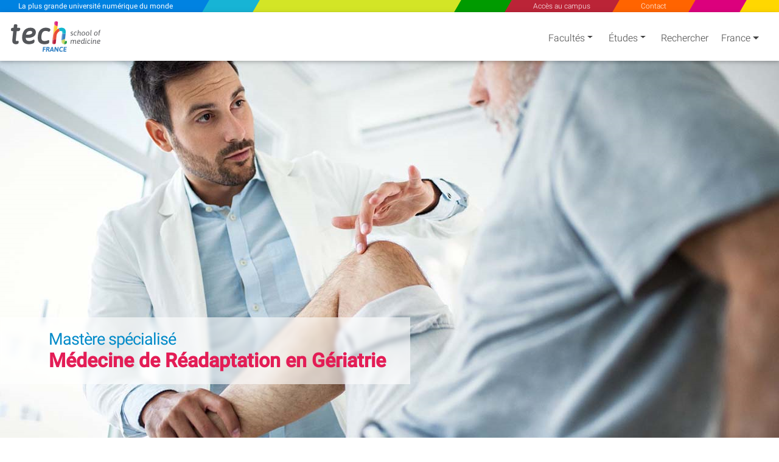

--- FILE ---
content_type: text/html; charset=utf-8
request_url: https://www.techtitute.com/fr-fr/medecine/master/medecine-de-readaptation-en-geriatrie
body_size: 81397
content:
<!DOCTYPE html>
<html class="" lang="fr" data-selected-country-code="FR" data-default-language-code="FR">
<head>  
    <script src="https://www.google.com/recaptcha/api.js?render=6Le_gO4eAAAAAFU8z7Da5zBwgkfX9ivcBOjPp_gR" async defer type="0452105dce3030a3e0a161d4-text/javascript"></script>
    <script type="0452105dce3030a3e0a161d4-text/javascript">
        window.dataLayer = window.dataLayer || [];
        function gtag() { dataLayer.push(arguments); }
        gtag('consent', 'default', {
            'ad_storage': 'denied',
            'analytics_storage': 'denied',
            'ad_user_data': 'denied',
            'ad_personalization': 'denied'
        });
    </script>
    <script type="0452105dce3030a3e0a161d4-text/javascript">
        if (typeof window !== 'undefined') {
            window.dataLayer = window.dataLayer || [];
            (function (w, d, s, l, i) {
                w[l] = w[l] || [];
                w[l].push({
                    'gtm.start':
                        new Date().getTime(), event: 'gtm.js'
                });
                var f = d.getElementsByTagName(s)[0],
                    j = d.createElement(s), dl = l != 'dataLayer' ? '&l=' + l : '';
                j.async = true;
                j.src =
                    'https://www.googletagmanager.com/gtm.js?id=' + i + dl;
                f.parentNode.insertBefore(j, f);
            })(window, document, 'script', 'dataLayer', 'GTM-M2RFJPK');
        }
    </script>
    <meta charset="utf-8"/>
            <meta name="viewport" content="width=device-width, initial-scale=1.0"/>

    
    <link rel="preload" as="image" href="/techtitute/cursos/0015232/recursos/banner/large/medicina-rehabilitadora-geriatria.jpg.webp" media="(max-width: 1024px) and (min-width: 769px)">
    <link rel="preload" as="image" href="/techtitute/cursos/0015232/recursos/banner/medium/medicina-rehabilitadora-geriatria.jpg.webp" media="(max-width: 768px) and (min-width: 415px)">
    <link rel="preload" as="image" href="/techtitute/cursos/0015232/recursos/banner/small/medicina-rehabilitadora-geriatria.jpg.webp" media="(max-width: 414px)">

    <link rel="preload" href="/fonts/KFOlCnqEu92Fr1MmSU5fBBc4AMP6lQ.woff2" as="font" crossorigin/>
    <link rel="preload" href="/fonts/KFOmCnqEu92Fr1Mu4mxKKTU1Kg.woff2" as="font" crossorigin/>
    <link rel="preload" href="/fonts/KFOlCnqEu92Fr1MmEU9fBBc4AMP6lQ.woff2" as="font" crossorigin/>

        <link rel="canonical" href="https://www.techtitute.com/fr-fr/medecine/master/medecine-de-readaptation-en-geriatrie"/>

    <link rel="apple-touch-icon" sizes="180x180" href="/assets/icon/favicons/apple-touch-icon.png">
    <link rel="icon" type="image/png" sizes="32x32" href="/assets/icon/favicons/favicon-32x32.png">
    <link rel="icon" type="image/png" sizes="16x16" href="/assets/icon/favicons/favicon-16x16.png">
    <link rel="manifest" href="/site.webmanifest">
    <meta name="msapplication-TileColor" content="#da532c">
    <meta name="theme-color" content="#ffffff">
    <link rel="icon" type="image/png" href="/assets/icon/tech-favicon.png">

    <title>Mast&#xE8;re Sp&#xE8;cialis&#xE8; en M&#xE9;decine de R&#xE9;adaptation en G&#xE9;riatrie  - TECH France</title>
    <script type="0452105dce3030a3e0a161d4-text/javascript">!function (e) { "use strict"; function s(s) { if (s) { var t = e.documentElement; t.classList ? t.classList.add("webp") : t.className += " webp", window.sessionStorage.setItem("webpSupport", !0) } } !function (e) { if (window.sessionStorage && window.sessionStorage.getItem("webpSupport")) s(!0); else { var t = new Image; t.onload = t.onerror = function () { e(2 === t.height) }, t.src = "[data-uri]" } }(s) }(document);</script>

    
        <meta property="og:image" content="/techtitute/cursos/0015232/recursos/banner/medicina-rehabilitadora-geriatria.jpg" />

    <meta name="description" content="Ce Mast&#xE8;re Sp&#xE9;cialis&#xE9; vous permet de vous sp&#xE9;cialiser dans la prise en charge des patients g&#xE9;riatriques par la m&#xE9;decine de r&#xE9;adaptation. - TECH France">
    <meta name="keywords" content="Mast&#xE8;re Sp&#xE9;cialis&#xE9; en G&#xE9;riatrie, Mast&#xE8;re Sp&#xE9;cialis&#xE9; en Physiog&#xE9;riatrie, Mast&#xE8;re Sp&#xE9;cialis&#xE9; en Fragilit&#xE9; et G&#xE9;riatrie, Mast&#xE8;re Sp&#xE9;cialis&#xE9; en M&#xE9;decine R&#xE9;habilitatrice, Mast&#xE8;re Sp&#xE9;cialis&#xE9; en D&#xE9;t&#xE9;rioration Cognitivement, Mast&#xE8;re sp&#xE9;cialis&#xE9; en Dour et Aging, Mast&#xE8;re Sp&#xE9;cialis&#xE9; en Traumatologie Geriatrique, Mast&#xE8;re Sp&#xE9;cialis&#xE9; en Soutien pour l&#x27;autonomie, Mast&#xE8;re Sp&#xE9;cialis&#xE9; en Autonomie en G&#xE9;riatrie, Mast&#xE8;re Sp&#xE9;cialis&#xE9; en Aging Actif, Mast&#xE8;re Sp&#xE9;cialis&#xE9; en Physioth&#xE9;rapie en G&#xE9;riatrie, Mast&#xE8;re Sp&#xE9;cialis&#xE9; en G&#xE9;riatrie,">

            <link rel="alternate" hreflang="es-FR" href="https://www.techtitute.com/es-fr/medicina/master-formacion-permanente/medicina-rehabilitadora-en-geriatria" />
            <link rel="alternate" hreflang="ar-FR" href="https://www.techtitute.com/ar-fr/medicine/professional-master-degree/rehabilitation-medicine-in-geriatrics" />
            <link rel="alternate" hreflang="it-FR" href="https://www.techtitute.com/it-fr/medicina/master/medicina-riabilitativa-in-geriatria" />
            <link rel="alternate" hreflang="en-FR" href="https://www.techtitute.com/en-fr/medicine/professional-master-degree/rehabilitation-medicine-in-geriatrics" />
            <link rel="alternate" hreflang="fr-AD" href="https://www.techtitute.com/fr-ad/medecine/master/medecine-de-readaptation-en-geriatrie" />
            <link rel="alternate" hreflang="fr-AE" href="https://www.techtitute.com/fr-ae/medecine/master/medecine-de-readaptation-en-geriatrie" />
            <link rel="alternate" hreflang="fr-AO" href="https://www.techtitute.com/fr-ao/medecine/master/medecine-de-readaptation-en-geriatrie" />
            <link rel="alternate" hreflang="fr-AR" href="https://www.techtitute.com/fr-ar/medecine/master/medecine-de-readaptation-en-geriatrie" />
            <link rel="alternate" hreflang="fr-AT" href="https://www.techtitute.com/fr-at/medecine/master/medecine-de-readaptation-en-geriatrie" />
            <link rel="alternate" hreflang="fr-AU" href="https://www.techtitute.com/fr-au/medecine/master/medecine-de-readaptation-en-geriatrie" />
            <link rel="alternate" hreflang="fr-ZA" href="https://www.techtitute.com/fr-za/medecine/master/medecine-de-readaptation-en-geriatrie" />
            <link rel="alternate" hreflang="fr-ZM" href="https://www.techtitute.com/fr-zm/medecine/master/medecine-de-readaptation-en-geriatrie" />
            <link rel="alternate" hreflang="fr-ZW" href="https://www.techtitute.com/fr-zw/medecine/master/medecine-de-readaptation-en-geriatrie" />
            <link rel="alternate" hreflang="fr-UY" href="https://www.techtitute.com/fr-uy/medecine/master/medecine-de-readaptation-en-geriatrie" />
            <link rel="alternate" hreflang="fr-VE" href="https://www.techtitute.com/fr-ve/medecine/master/medecine-de-readaptation-en-geriatrie" />
            <link rel="alternate" hreflang="fr-VN" href="https://www.techtitute.com/fr-vn/medecine/master/medecine-de-readaptation-en-geriatrie" />
            <link rel="alternate" hreflang="fr-VU" href="https://www.techtitute.com/fr-vu/medecine/master/medecine-de-readaptation-en-geriatrie" />
            <link rel="alternate" hreflang="fr-WS" href="https://www.techtitute.com/fr-ws/medecine/master/medecine-de-readaptation-en-geriatrie" />
            <link rel="alternate" hreflang="fr-YE" href="https://www.techtitute.com/fr-ye/medecine/master/medecine-de-readaptation-en-geriatrie" />
            <link rel="alternate" hreflang="fr-TT" href="https://www.techtitute.com/fr-tt/medecine/master/medecine-de-readaptation-en-geriatrie" />
            <link rel="alternate" hreflang="fr-TW" href="https://www.techtitute.com/fr-tw/medecine/master/medecine-de-readaptation-en-geriatrie" />
            <link rel="alternate" hreflang="fr-TZ" href="https://www.techtitute.com/fr-tz/medecine/master/medecine-de-readaptation-en-geriatrie" />
            <link rel="alternate" hreflang="fr-UA" href="https://www.techtitute.com/fr-ua/medecine/master/medecine-de-readaptation-en-geriatrie" />
            <link rel="alternate" hreflang="fr-UG" href="https://www.techtitute.com/fr-ug/medecine/master/medecine-de-readaptation-en-geriatrie" />
            <link rel="alternate" hreflang="fr-US" href="https://www.techtitute.com/fr-us/medecine/master/medecine-de-readaptation-en-geriatrie" />
            <link rel="alternate" hreflang="fr-SZ" href="https://www.techtitute.com/fr-sz/medecine/master/medecine-de-readaptation-en-geriatrie" />
            <link rel="alternate" hreflang="fr-TD" href="https://www.techtitute.com/fr-td/medecine/master/medecine-de-readaptation-en-geriatrie" />
            <link rel="alternate" hreflang="fr-TG" href="https://www.techtitute.com/fr-tg/medecine/master/medecine-de-readaptation-en-geriatrie" />
            <link rel="alternate" hreflang="fr-TH" href="https://www.techtitute.com/fr-th/medecine/master/medecine-de-readaptation-en-geriatrie" />
            <link rel="alternate" hreflang="fr-TN" href="https://www.techtitute.com/fr-tn/medecine/master/medecine-de-readaptation-en-geriatrie" />
            <link rel="alternate" hreflang="fr-TR" href="https://www.techtitute.com/fr-tr/medecine/master/medecine-de-readaptation-en-geriatrie" />
            <link rel="alternate" hreflang="fr-SK" href="https://www.techtitute.com/fr-sk/medecine/master/medecine-de-readaptation-en-geriatrie" />
            <link rel="alternate" hreflang="fr-SL" href="https://www.techtitute.com/fr-sl/medecine/master/medecine-de-readaptation-en-geriatrie" />
            <link rel="alternate" hreflang="fr-SN" href="https://www.techtitute.com/fr-sn/medecine/master/medecine-de-readaptation-en-geriatrie" />
            <link rel="alternate" hreflang="fr-SO" href="https://www.techtitute.com/fr-so/medecine/master/medecine-de-readaptation-en-geriatrie" />
            <link rel="alternate" hreflang="fr-SV" href="https://www.techtitute.com/fr-sv/medecine/master/medecine-de-readaptation-en-geriatrie" />
            <link rel="alternate" hreflang="fr-SY" href="https://www.techtitute.com/fr-sy/medecine/master/medecine-de-readaptation-en-geriatrie" />
            <link rel="alternate" hreflang="fr-RW" href="https://www.techtitute.com/fr-rw/medecine/master/medecine-de-readaptation-en-geriatrie" />
            <link rel="alternate" hreflang="fr-SA" href="https://www.techtitute.com/fr-sa/medecine/master/medecine-de-readaptation-en-geriatrie" />
            <link rel="alternate" hreflang="fr-SB" href="https://www.techtitute.com/fr-sb/medecine/master/medecine-de-readaptation-en-geriatrie" />
            <link rel="alternate" hreflang="fr-SD" href="https://www.techtitute.com/fr-sd/medecine/master/medecine-de-readaptation-en-geriatrie" />
            <link rel="alternate" hreflang="fr-SE" href="https://www.techtitute.com/fr-se/medecine/master/medecine-de-readaptation-en-geriatrie" />
            <link rel="alternate" hreflang="fr-SG" href="https://www.techtitute.com/fr-sg/medecine/master/medecine-de-readaptation-en-geriatrie" />
            <link rel="alternate" hreflang="fr-PT" href="https://www.techtitute.com/fr-pt/medecine/master/medecine-de-readaptation-en-geriatrie" />
            <link rel="alternate" hreflang="fr-PY" href="https://www.techtitute.com/fr-py/medecine/master/medecine-de-readaptation-en-geriatrie" />
            <link rel="alternate" hreflang="fr-QA" href="https://www.techtitute.com/fr-qa/medecine/master/medecine-de-readaptation-en-geriatrie" />
            <link rel="alternate" hreflang="fr-RO" href="https://www.techtitute.com/fr-ro/medecine/master/medecine-de-readaptation-en-geriatrie" />
            <link rel="alternate" hreflang="fr-RS" href="https://www.techtitute.com/fr-rs/medecine/master/medecine-de-readaptation-en-geriatrie" />
            <link rel="alternate" hreflang="fr-RU" href="https://www.techtitute.com/fr-ru/medecine/master/medecine-de-readaptation-en-geriatrie" />
            <link rel="alternate" hreflang="fr-PG" href="https://www.techtitute.com/fr-pg/medecine/master/medecine-de-readaptation-en-geriatrie" />
            <link rel="alternate" hreflang="fr-PH" href="https://www.techtitute.com/fr-ph/medecine/master/medecine-de-readaptation-en-geriatrie" />
            <link rel="alternate" hreflang="fr-PK" href="https://www.techtitute.com/fr-pk/medecine/master/medecine-de-readaptation-en-geriatrie" />
            <link rel="alternate" hreflang="fr-PL" href="https://www.techtitute.com/fr-pl/medecine/master/medecine-de-readaptation-en-geriatrie" />
            <link rel="alternate" hreflang="fr-PR" href="https://www.techtitute.com/fr-pr/medecine/master/medecine-de-readaptation-en-geriatrie" />
            <link rel="alternate" hreflang="fr-PS" href="https://www.techtitute.com/fr-ps/medecine/master/medecine-de-readaptation-en-geriatrie" />
            <link rel="alternate" hreflang="fr-NL" href="https://www.techtitute.com/fr-nl/medecine/master/medecine-de-readaptation-en-geriatrie" />
            <link rel="alternate" hreflang="fr-NO" href="https://www.techtitute.com/fr-no/medecine/master/medecine-de-readaptation-en-geriatrie" />
            <link rel="alternate" hreflang="fr-NZ" href="https://www.techtitute.com/fr-nz/medecine/master/medecine-de-readaptation-en-geriatrie" />
            <link rel="alternate" hreflang="fr-OM" href="https://www.techtitute.com/fr-om/medecine/master/medecine-de-readaptation-en-geriatrie" />
            <link rel="alternate" hreflang="fr-PA" href="https://www.techtitute.com/fr-pa/medecine/master/medecine-de-readaptation-en-geriatrie" />
            <link rel="alternate" hreflang="fr-PE" href="https://www.techtitute.com/fr-pe/medecine/master/medecine-de-readaptation-en-geriatrie" />
            <link rel="alternate" hreflang="fr-MY" href="https://www.techtitute.com/fr-my/medecine/master/medecine-de-readaptation-en-geriatrie" />
            <link rel="alternate" hreflang="fr-NA" href="https://www.techtitute.com/fr-na/medecine/master/medecine-de-readaptation-en-geriatrie" />
            <link rel="alternate" hreflang="fr-NE" href="https://www.techtitute.com/fr-ne/medecine/master/medecine-de-readaptation-en-geriatrie" />
            <link rel="alternate" hreflang="fr-NG" href="https://www.techtitute.com/fr-ng/medecine/master/medecine-de-readaptation-en-geriatrie" />
            <link rel="alternate" hreflang="fr-NI" href="https://www.techtitute.com/fr-ni/medecine/master/medecine-de-readaptation-en-geriatrie" />
            <link rel="alternate" hreflang="fr-ML" href="https://www.techtitute.com/fr-ml/medecine/master/medecine-de-readaptation-en-geriatrie" />
            <link rel="alternate" hreflang="fr-MR" href="https://www.techtitute.com/fr-mr/medecine/master/medecine-de-readaptation-en-geriatrie" />
            <link rel="alternate" hreflang="fr-MT" href="https://www.techtitute.com/fr-mt/medecine/master/medecine-de-readaptation-en-geriatrie" />
            <link rel="alternate" hreflang="fr-MU" href="https://www.techtitute.com/fr-mu/medecine/master/medecine-de-readaptation-en-geriatrie" />
            <link rel="alternate" hreflang="fr-MW" href="https://www.techtitute.com/fr-mw/medecine/master/medecine-de-readaptation-en-geriatrie" />
            <link rel="alternate" hreflang="fr-MX" href="https://www.techtitute.com/fr-mx/medecine/master/medecine-de-readaptation-en-geriatrie" />
            <link rel="alternate" hreflang="fr-LR" href="https://www.techtitute.com/fr-lr/medecine/master/medecine-de-readaptation-en-geriatrie" />
            <link rel="alternate" hreflang="fr-LS" href="https://www.techtitute.com/fr-ls/medecine/master/medecine-de-readaptation-en-geriatrie" />
            <link rel="alternate" hreflang="fr-LU" href="https://www.techtitute.com/fr-lu/medecine/master/medecine-de-readaptation-en-geriatrie" />
            <link rel="alternate" hreflang="fr-LY" href="https://www.techtitute.com/fr-ly/medecine/master/medecine-de-readaptation-en-geriatrie" />
            <link rel="alternate" hreflang="fr-MA" href="https://www.techtitute.com/fr-ma/medecine/master/medecine-de-readaptation-en-geriatrie" />
            <link rel="alternate" hreflang="fr-MG" href="https://www.techtitute.com/fr-mg/medecine/master/medecine-de-readaptation-en-geriatrie" />
            <link rel="alternate" hreflang="fr-KE" href="https://www.techtitute.com/fr-ke/medecine/master/medecine-de-readaptation-en-geriatrie" />
            <link rel="alternate" hreflang="fr-KM" href="https://www.techtitute.com/fr-km/medecine/master/medecine-de-readaptation-en-geriatrie" />
            <link rel="alternate" hreflang="fr-KR" href="https://www.techtitute.com/fr-kr/medecine/master/medecine-de-readaptation-en-geriatrie" />
            <link rel="alternate" hreflang="fr-KW" href="https://www.techtitute.com/fr-kw/medecine/master/medecine-de-readaptation-en-geriatrie" />
            <link rel="alternate" hreflang="fr-LB" href="https://www.techtitute.com/fr-lb/medecine/master/medecine-de-readaptation-en-geriatrie" />
            <link rel="alternate" hreflang="fr-LK" href="https://www.techtitute.com/fr-lk/medecine/master/medecine-de-readaptation-en-geriatrie" />
            <link rel="alternate" hreflang="fr-IN" href="https://www.techtitute.com/fr-in/medecine/master/medecine-de-readaptation-en-geriatrie" />
            <link rel="alternate" hreflang="fr-IQ" href="https://www.techtitute.com/fr-iq/medecine/master/medecine-de-readaptation-en-geriatrie" />
            <link rel="alternate" hreflang="fr-IT" href="https://www.techtitute.com/fr-it/medecine/master/medecine-de-readaptation-en-geriatrie" />
            <link rel="alternate" hreflang="fr-JM" href="https://www.techtitute.com/fr-jm/medecine/master/medecine-de-readaptation-en-geriatrie" />
            <link rel="alternate" hreflang="fr-JO" href="https://www.techtitute.com/fr-jo/medecine/master/medecine-de-readaptation-en-geriatrie" />
            <link rel="alternate" hreflang="fr-JP" href="https://www.techtitute.com/fr-jp/medecine/master/medecine-de-readaptation-en-geriatrie" />
            <link rel="alternate" hreflang="fr-HR" href="https://www.techtitute.com/fr-hr/medecine/master/medecine-de-readaptation-en-geriatrie" />
            <link rel="alternate" hreflang="fr-HT" href="https://www.techtitute.com/fr-ht/medecine/master/medecine-de-readaptation-en-geriatrie" />
            <link rel="alternate" hreflang="fr-HU" href="https://www.techtitute.com/fr-hu/medecine/master/medecine-de-readaptation-en-geriatrie" />
            <link rel="alternate" hreflang="fr-ID" href="https://www.techtitute.com/fr-id/medecine/master/medecine-de-readaptation-en-geriatrie" />
            <link rel="alternate" hreflang="fr-IE" href="https://www.techtitute.com/fr-ie/medecine/master/medecine-de-readaptation-en-geriatrie" />
            <link rel="alternate" hreflang="fr-IL" href="https://www.techtitute.com/fr-il/medecine/master/medecine-de-readaptation-en-geriatrie" />
            <link rel="alternate" hreflang="fr-GQ" href="https://www.techtitute.com/fr-gq/medecine/master/medecine-de-readaptation-en-geriatrie" />
            <link rel="alternate" hreflang="fr-GR" href="https://www.techtitute.com/fr-gr/medecine/master/medecine-de-readaptation-en-geriatrie" />
            <link rel="alternate" hreflang="fr-GT" href="https://www.techtitute.com/fr-gt/medecine/master/medecine-de-readaptation-en-geriatrie" />
            <link rel="alternate" hreflang="fr-GY" href="https://www.techtitute.com/fr-gy/medecine/master/medecine-de-readaptation-en-geriatrie" />
            <link rel="alternate" hreflang="fr-HK" href="https://www.techtitute.com/fr-hk/medecine/master/medecine-de-readaptation-en-geriatrie" />
            <link rel="alternate" hreflang="fr-HN" href="https://www.techtitute.com/fr-hn/medecine/master/medecine-de-readaptation-en-geriatrie" />
            <link rel="alternate" hreflang="fr-FR" href="https://www.techtitute.com/fr-fr/medecine/master/medecine-de-readaptation-en-geriatrie" />
            <link rel="alternate" hreflang="fr-GA" href="https://www.techtitute.com/fr-ga/medecine/master/medecine-de-readaptation-en-geriatrie" />
            <link rel="alternate" hreflang="fr-GB" href="https://www.techtitute.com/fr-gb/medecine/master/medecine-de-readaptation-en-geriatrie" />
            <link rel="alternate" hreflang="fr-GH" href="https://www.techtitute.com/fr-gh/medecine/master/medecine-de-readaptation-en-geriatrie" />
            <link rel="alternate" hreflang="fr-GM" href="https://www.techtitute.com/fr-gm/medecine/master/medecine-de-readaptation-en-geriatrie" />
            <link rel="alternate" hreflang="fr-GN" href="https://www.techtitute.com/fr-gn/medecine/master/medecine-de-readaptation-en-geriatrie" />
            <link rel="alternate" hreflang="fr-EC" href="https://www.techtitute.com/fr-ec/medecine/master/medecine-de-readaptation-en-geriatrie" />
            <link rel="alternate" hreflang="fr-EG" href="https://www.techtitute.com/fr-eg/medecine/master/medecine-de-readaptation-en-geriatrie" />
            <link rel="alternate" hreflang="fr-ER" href="https://www.techtitute.com/fr-er/medecine/master/medecine-de-readaptation-en-geriatrie" />
            <link rel="alternate" hreflang="fr-ES" href="https://www.techtitute.com/fr-es/medecine/master/medecine-de-readaptation-en-geriatrie" />
            <link rel="alternate" hreflang="fr-FI" href="https://www.techtitute.com/fr-fi/medecine/master/medecine-de-readaptation-en-geriatrie" />
            <link rel="alternate" hreflang="fr-FJ" href="https://www.techtitute.com/fr-fj/medecine/master/medecine-de-readaptation-en-geriatrie" />
            <link rel="alternate" hreflang="fr-CZ" href="https://www.techtitute.com/fr-cz/medecine/master/medecine-de-readaptation-en-geriatrie" />
            <link rel="alternate" hreflang="fr-DE" href="https://www.techtitute.com/fr-de/medecine/master/medecine-de-readaptation-en-geriatrie" />
            <link rel="alternate" hreflang="fr-DJ" href="https://www.techtitute.com/fr-dj/medecine/master/medecine-de-readaptation-en-geriatrie" />
            <link rel="alternate" hreflang="fr-DK" href="https://www.techtitute.com/fr-dk/medecine/master/medecine-de-readaptation-en-geriatrie" />
            <link rel="alternate" hreflang="fr-DO" href="https://www.techtitute.com/fr-do/medecine/master/medecine-de-readaptation-en-geriatrie" />
            <link rel="alternate" hreflang="fr-DZ" href="https://www.techtitute.com/fr-dz/medecine/master/medecine-de-readaptation-en-geriatrie" />
            <link rel="alternate" hreflang="fr-CM" href="https://www.techtitute.com/fr-cm/medecine/master/medecine-de-readaptation-en-geriatrie" />
            <link rel="alternate" hreflang="fr-CN" href="https://www.techtitute.com/fr-cn/medecine/master/medecine-de-readaptation-en-geriatrie" />
            <link rel="alternate" hreflang="fr-CO" href="https://www.techtitute.com/fr-co/medecine/master/medecine-de-readaptation-en-geriatrie" />
            <link rel="alternate" hreflang="fr-CR" href="https://www.techtitute.com/fr-cr/medecine/master/medecine-de-readaptation-en-geriatrie" />
            <link rel="alternate" hreflang="fr-CU" href="https://www.techtitute.com/fr-cu/medecine/master/medecine-de-readaptation-en-geriatrie" />
            <link rel="alternate" hreflang="fr-CV" href="https://www.techtitute.com/fr-cv/medecine/master/medecine-de-readaptation-en-geriatrie" />
            <link rel="alternate" hreflang="fr-CD" href="https://www.techtitute.com/fr-cd/medecine/master/medecine-de-readaptation-en-geriatrie" />
            <link rel="alternate" hreflang="fr-CF" href="https://www.techtitute.com/fr-cf/medecine/master/medecine-de-readaptation-en-geriatrie" />
            <link rel="alternate" hreflang="fr-CG" href="https://www.techtitute.com/fr-cg/medecine/master/medecine-de-readaptation-en-geriatrie" />
            <link rel="alternate" hreflang="fr-CH" href="https://www.techtitute.com/fr-ch/medecine/master/medecine-de-readaptation-en-geriatrie" />
            <link rel="alternate" hreflang="fr-CI" href="https://www.techtitute.com/fr-ci/medecine/master/medecine-de-readaptation-en-geriatrie" />
            <link rel="alternate" hreflang="fr-CL" href="https://www.techtitute.com/fr-cl/medecine/master/medecine-de-readaptation-en-geriatrie" />
            <link rel="alternate" hreflang="fr-BO" href="https://www.techtitute.com/fr-bo/medecine/master/medecine-de-readaptation-en-geriatrie" />
            <link rel="alternate" hreflang="fr-BR" href="https://www.techtitute.com/fr-br/medecine/master/medecine-de-readaptation-en-geriatrie" />
            <link rel="alternate" hreflang="fr-BS" href="https://www.techtitute.com/fr-bs/medecine/master/medecine-de-readaptation-en-geriatrie" />
            <link rel="alternate" hreflang="fr-BW" href="https://www.techtitute.com/fr-bw/medecine/master/medecine-de-readaptation-en-geriatrie" />
            <link rel="alternate" hreflang="fr-BZ" href="https://www.techtitute.com/fr-bz/medecine/master/medecine-de-readaptation-en-geriatrie" />
            <link rel="alternate" hreflang="fr-CA" href="https://www.techtitute.com/fr-ca/medecine/master/medecine-de-readaptation-en-geriatrie" />
            <link rel="alternate" hreflang="fr-BB" href="https://www.techtitute.com/fr-bb/medecine/master/medecine-de-readaptation-en-geriatrie" />
            <link rel="alternate" hreflang="fr-BD" href="https://www.techtitute.com/fr-bd/medecine/master/medecine-de-readaptation-en-geriatrie" />
            <link rel="alternate" hreflang="fr-BE" href="https://www.techtitute.com/fr-be/medecine/master/medecine-de-readaptation-en-geriatrie" />
            <link rel="alternate" hreflang="fr-BF" href="https://www.techtitute.com/fr-bf/medecine/master/medecine-de-readaptation-en-geriatrie" />
            <link rel="alternate" hreflang="fr-BH" href="https://www.techtitute.com/fr-bh/medecine/master/medecine-de-readaptation-en-geriatrie" />
            <link rel="alternate" hreflang="fr-BJ" href="https://www.techtitute.com/fr-bj/medecine/master/medecine-de-readaptation-en-geriatrie" />
            <link rel="alternate" hreflang="de-FR" href="https://www.techtitute.com/de-fr/medizin/masterstudiengang/rehabilitationsmedizin-in-der-geriatrie" />

    <!--  Open Graph Tags -->
    <meta property="og:locale" content="fr_FR"/>
    <meta property="og:type" content="website"/>
    <meta property="og:site_name" content="TECH Universidad Tecnol&#xFFFD;gica France"/>
    <meta property="og:title" content="Mast&#xE8;re Sp&#xE8;cialis&#xE8; en M&#xE9;decine de R&#xE9;adaptation en G&#xE9;riatrie "/>
    <meta property="og:description" content="Ce Mast&#xE8;re Sp&#xE9;cialis&#xE9; vous permet de vous sp&#xE9;cialiser dans la prise en charge des patients g&#xE9;riatriques par la m&#xE9;decine de r&#xE9;adaptation."/>
    <meta property="og:url" content="https://www.techtitute.com/fr-fr/medecine/master/medecine-de-readaptation-en-geriatrie"/>

    <!-- Twitter Cards Tags -->
    <meta name="twitter:card" content="summary_large_image"/>
    <meta name="twitter:title" content="Mast&#xE8;re Sp&#xE8;cialis&#xE8; en M&#xE9;decine de R&#xE9;adaptation en G&#xE9;riatrie "/>
    <meta name="twitter:description" content="Ce Mast&#xE8;re Sp&#xE9;cialis&#xE9; vous permet de vous sp&#xE9;cialiser dans la prise en charge des patients g&#xE9;riatriques par la m&#xE9;decine de r&#xE9;adaptation."/>
    <meta name="twitter:url" content="https://www.techtitute.com/fr-fr/medecine/master/medecine-de-readaptation-en-geriatrie"/>


    <style type="text/css">
        html.rtl {
            direction: rtl;
        }
        .lazyBackground{background-image:none!important}.swiper-container{width:90%;height:auto;margin:0 2% 0 3.5%;padding:0!important}.swiper-slide{text-align:center;font-size:18px;display:-webkit-box;display:-ms-flexbox;display:-webkit-flex;display:flex;-webkit-box-pack:center;-ms-flex-pack:center;-webkit-justify-content:center;justify-content:center;-webkit-box-align:center;-ms-flex-align:center;-webkit-align-items:center;align-items:center}.footer-areas-n-extra,.row-contact{padding:0 40px!important;margin-right:0!important;margin-left:0!important}.svg-color1-white{fill:#fff}.svg-color1-gray{fill:#54565a}.svg-color2-white{fill:#fff}.svg-color2-blue{fill:#3583c5}.svg-color1-gray{fill:#54565a}.svg-color2-white{fill:#3583c5}.svg-color2-blue{fill:#3583c5}@font-face{font-family:Roboto;font-style:normal;font-weight:300;font-display:swap;src:local('Roboto Light'),local('Roboto-Light'),local('sans-serif-light'),url('/fonts/KFOlCnqEu92Fr1MmSU5fBBc4AMP6lQ.woff2') format('woff2');unicode-range:U+0000-00FF,U+0131,U+0152-0153,U+02BB-02BC,U+02C6,U+02DA,U+02DC,U+2000-206F,U+2074,U+20AC,U+2122,U+2191,U+2193,U+2212,U+2215,U+FEFF,U+FFFD}@font-face{font-family:Roboto;font-style:normal;font-weight:400;font-display:swap;src:local('Roboto'),local('Roboto-Regular'),local('sans-serif'),url('/fonts/KFOmCnqEu92Fr1Mu4mxKKTU1Kg.woff2') format('woff2');unicode-range:U+0000-00FF,U+0131,U+0152-0153,U+02BB-02BC,U+02C6,U+02DA,U+02DC,U+2000-206F,U+2074,U+20AC,U+2122,U+2191,U+2193,U+2212,U+2215,U+FEFF,U+FFFD}@font-face{font-family:Roboto;font-style:normal;font-weight:500;font-display:swap;src:local('Roboto Medium'),local('Roboto-Medium'),local('sans-serif-medium'),url('/fonts/KFOlCnqEu92Fr1MmEU9fBBc4AMP6lQ.woff2') format('woff2');unicode-range:U+0000-00FF,U+0131,U+0152-0153,U+02BB-02BC,U+02C6,U+02DA,U+02DC,U+2000-206F,U+2074,U+20AC,U+2122,U+2191,U+2193,U+2212,U+2215,U+FEFF,U+FFFD}@media screen and (min-width:767px){#sloganMobile{display:none}}@media only screen and (max-width:767px){.slogan-mobile.fixed-header-sk-logo{background-color:#e83e8c;box-shadow:1px 0 #e83e8c}.faculties-menu-desktop-wrapper .loading{display:none!important}}#faculties-menu-mobile-wrapper .loader{align-items:flex-start}.slogan-mobile-text{-webkit-trasform:translate3d(0,0,0);transition:all .5s!important;-webkit-transition:all .5s!important;-webkit-transform:translate3d(0,0,0)}.slogan-mobile-tiny a{-webkit-transform:translate3d(0,0,0);transition:all .5s!important;transform:scale(1) skew(30deg)!important}.slogan-mobile-tiny div{transition:all .5s;transform:translate(-50%,-50%) scale(.68) translate(50%,50%) skewX(-30deg)!important}.cls-2{fill:#e94c35}.cls-3{fill:#b91f3c}.cls-4{fill:#11b6ce}.cls-5{fill:#2ea14a}.cls-6{fill:#3583c5}.cls-7{fill:#c8d762}.cls-8{fill:#de2681}.cls-9{fill:#fdca2e}.cls-10{fill:#fef5f5;opacity:.25}.color1{fill:#fff}.color2{fill:#fff}.white-bg .color1,.white-bg-loader .color1{fill:#54565a}.white-bg .color2,.white-bg-loader .color2{fill:#3583c5}#welcomeModal .color1,.footer-logo .color1{fill:#fff!important}@media only screen and (max-width:767px){.color1{fill:#54565a}.color2{fill:#3583c5}}.contact-checkbox-icon.question-circle{width:.75rem;height:.75rem}#welcomeModal .modal-footer .spinner{width:1rem;height:1rem}app-side-menu .search-icon{width:1.25rem;height:1.25rem}app-side-menu .search-icon path{fill:#fff}.sidebar .search-icon{width:1.25rem;height:1.25rem}.sidebar .search-icon path{fill:#fff}app-top-menu .angle-left,app-top-menu .angle-right{width:.75rem;height:1.33rem}#tech-navigation .angle-left,#tech-navigation .angle-right{width:.75rem;height:1.33rem}.rtl #tech-navigation .angle-right{transform: rotate(180deg)}.contact-social-networks .facebook-icon{width:1rem;height:1.75rem;margin-bottom:4px}.contact-social-networks .youtube-icon{width:1.5rem;height:1.75rem}.contact-social-networks .linkedin-icon{width:1.5rem;height:1.75rem}.contact-social-networks .instagram-icon{width:1.5rem;height:1.75rem}#chevrons .caret-down{width:.5rem}#chevrons .caret-down.not-display{display:none}@media (min-width:768px){.white-bg .nav-link-shadow{filter:none!important}}.area-logo{padding:0!important;margin-left:0!important;margin-top:5px;position:relative!important;vertical-align:top}@media only screen and (max-width:767px){.area-logo{padding:0 2px!important;margin-top:5px!important}.navbar-brand .brand-logos .area-logo{min-height:67.58px}}.fixed-header-navbar-nav .waves-light:nth-child(1),.fixed-header-navbar-nav .waves-light:nth-child(3),.fixed-header-navbar-nav .waves-light:nth-child(4),.fixed-header-navbar-nav .waves-light:nth-child(5),.fixed-header-navbar-nav .waves-light:nth-child(6){flex-grow:1}.fixed-header-navbar-nav .waves-light:nth-child(2){flex-grow:4}.award-box{display:flex;margin:4px 0 0 0;padding-top:15px;padding-bottom:0!important;text-align:center;flex-wrap:wrap;align-items:center;justify-content:space-around}.award-badge{width:177px;height:177px;border-radius:50%;z-index:100;padding:10px;-webkit-transform:translateZ(0);transform:translateZ(0);box-shadow:0 3px 6px rgb(0 0 0 / 30%)}:not(.webp) .flag{background:url('/assets/img/flags-tech.jpg') no-repeat}.webp .flag{background:url('/assets/img/flags-tech.webp') no-repeat}.cls-12{ font-family: Asap-SemiBoldItalic, Asap !important; font-size: 15px !important; font-style: italic !important; font-weight: 600 !important; }
        
    </style>

    
    <style type="text/css">@charset "UTF-8";@media screen and (max-width:900px){.course-info .line-separator{border-bottom:1px solid #d5d5d5}.course-info .description-section{flex-direction:column}.book-section{padding:20px 20px 30px}.course-introduction{width:100%;max-width:inherit!important;padding:30px 20px!important}}@-ms-viewport{width:device-width}.land .country-code{margin-left:7px;margin-right:1rem}.copyright-n-land .land{padding-left:16px}.copyright-n-land .land .country{display:flex;justify-content:flex-start;align-items:center}@media screen and (max-width:900px){.course-info .description-section{flex-direction:column}.book-section{padding:20px 20px 30px}}@media only screen and (max-width:575px){.footer-blue .copyright-n-land .land{padding-top:14px;padding-left:0}.copyright-n-land .land{padding-top:14px;padding-left:0}}@media only screen and (max-width:767px){.copyright-n-land .land{display:none}}.course-info{max-width:100%;margin:15px 0 0;color:#666}.dossier-download .download,.fixed-download .download{display:flex;align-items:center;justify-content:center;font-size:2rem;color:#fff;padding:0 5%;width:100%;height:100%}@media only screen and (max-width:575px){.course-detail-page-download-icons .hdd-icon{height:12.75px}.dossier-download .download,.fixed-download .download{line-height:1.35}}.course-info .line-separator{border-right:1px solid #d5d5d5}.book-section{padding:20px;display:flex;align-items:center;justify-content:center;align-self:center;height:300px;min-width:300px;position:relative}.book-section .books{position:absolute;width:auto;top:calc(50% - 105px);left:calc(50% - 100px)}.guarantors-section{display:flex;align-items:center;justify-content:center}.guarantors{padding:20px}@media screen and (max-width:768px){.guarantors{flex-direction:column;align-items:center}}.guarantors h6{font-size:.8rem;text-align:center}.guarantor{padding:0}@media screen and (max-width:900px){.course-info .line-separator{border-bottom:1px solid #d5d5d5}.course-info .description-section{flex-direction:column}.book-section{padding:20px 20px 30px}.course-introduction{width:100%;max-width:inherit!important;padding:30px 20px!important}.guarantors{display:flex;width:100%;justify-content:space-around;padding:20px}}.course-info .description-section{display:flex;justify-content:space-around}.course-introduction-wrapper{display:flex;align-items:center}.course-introduction{padding:20px;max-width:1200px;text-align:justify}@media screen and (max-width:576px){.book-section{display:none}}.dossier-download,.fixed-download{height:85px;background-color:#e74c35;box-shadow:0 0 20px 5px rgba(0,0,0,.4)}.course-detail-page-download-icons{display:flex;flex-direction:column;align-items:center;padding-right:10px}.course-detail-page-download-icons .arrow-icon{font-size:25px;height:24px;padding-left:1px}.course-detail-page-download-icons .hdd-icon{width:45px}@media screen and (max-width:767px){.course-info{margin:10px 0 0}.dossier-download .download{justify-content:flex-start}.enrolment,.more-info{font-size:1.125rem;padding:10px}.enrolment .enroll-now{font-size:1.375rem;letter-spacing:.1em}.more-info .more-info-panel{font-size:1.375rem}.first-text-more-info-panel{font-size:.8rem}.award-badge{width:150px;height:150px}.award-badge-wrapper{width:130px;height:130px}}@media screen and (max-width:575px){.course-detail-page-download-icons .arrow-icon{font-size:20px;height:19px;padding-left:0}.course-detail-page-download-icons .hdd-icon{width:34px}.dossier-download{height:65px}.dossier-download .download{font-size:1.5rem}}@media screen and (max-width:475px){.course-detail-page-download-icons .arrow-icon{font-size:13px;height:12px}.course-detail-page-download-icons .hdd-icon{width:25px;height:9.38px}.dossier-download{height:40px}.dossier-download .download{font-size:1.15rem}.enrolment,.more-info{font-size:.8rem;padding:10px}.first-text-more-info-panel{font-size:.6rem}.more-info .more-info-panel{font-size:.9rem}.enrolment .enroll-now{font-size:1rem}.enrolment .enroll-start{font-size:.696rem}}@media only screen and (max-width:767px) and (min-width:576px){.book-section{display:flex!important}}@media only screen and (min-width:576px){.book-section{display:flex!important}}.row{display:-ms-flexbox;display:flex;-ms-flex-wrap:wrap;flex-wrap:wrap;margin-right:-15px;margin-left:-15px}h2,h3,h6{font-weight:300}h2,h3,h6{margin-bottom:.5rem;font-family:inherit;font-weight:500;line-height:1.2;color:inherit}.row{display:flex;flex-wrap:wrap;margin-right:-15px;margin-left:-15px}h2,h3,h6{margin-top:0;font-weight:300}h2,h3,h6{margin-top:0;margin-bottom:.5rem}h2,h3,h6{margin-bottom:.5rem;font-weight:500;line-height:1.2}h6{font-size:1rem}.row{display:-ms-flexbox;display:flex!important;-ms-flex-wrap:wrap;flex-wrap:wrap}.col-12,.col-lg-12,.col-md-12,.col-sm-12{position:relative;width:100%;padding-right:15px;padding-left:15px}.col-12{-ms-flex:0 0 100%;flex:0 0 100%;max-width:100%}@media (min-width:576px){.col-sm-12{-ms-flex:0 0 100%;flex:0 0 100%;max-width:100%}}@media (min-width:768px){.col-md-12{-ms-flex:0 0 100%;flex:0 0 100%;max-width:100%}}body,h2,h3,h6{font-weight:300}.view{display:flex;height:50vh;width:100%;background-size:cover!important;box-shadow:0 0 20px 5px rgba(0,0,0,.4)}body .page-content .main{background-color:#fff}.carousel-caption .carousel-caption-animated{align-self:center;width:100%;text-align:center;max-width:100%;padding:0}.carousel-caption .h2-responsive.name{margin:0;color:#fff;font-weight:300;font-size:250%}@media (min-width:992px){.col-lg-12{-ms-flex:0 0 100%;flex:0 0 100%;max-width:100%}}.recognition-ball{position:absolute;bottom:220px;right:30px;color:#fff;height:160px;width:160px;border-radius:50%;background:#fff;z-index:100;box-shadow:0 11px 13px 0 rgba(53,53,53,.8),0 2px 7px 0 rgba(82,80,80,.12);-webkit-transform:translateZ(0);transform:translateZ(0)}#scrollspy-nav{align-items:unset}.course-info.scrollspy .index{display:none;width:100%;height:fit-content!important;top:110px;left:0;z-index:101;position:fixed;border-top:none;margin:0;padding:0!important}@media only screen and (min-width:1367px){.course-info.scrollspy .index{top:144px}.course-title-fixed{top:84px;height:60px;font-size:1.3rem;font-weight:500;padding:8px 1rem 0}}.index-items{box-shadow:0 2px 5px 0 rgba(0,0,0,.16),0 2px 10px 0 rgba(0,0,0,.12);max-height:calc(100% - 85px)!important;display:flex;flex-direction:column;justify-content:center;align-items:center;position:fixed;padding:0!important;width:100%;top:74px}.download-tag .short-text{display:none}.download-tag .full-text{display:inline-block}.fixed-download{display:none}@media (max-width:767px){.index-items{top:64px}.course-title-fixed .label{color:#028ac8;margin-bottom:3px;font-weight:400;letter-spacing:-1px}.course-title-fixed .course-title{color:#e31c55}.course-detail-banner .carousel-caption-animated{text-align:left!important;padding-left:40px!important;padding-right:20px!important}.course-detail-banner .carousel-caption{padding:12px 0!important}.title-section-header{display:none!important}.download-tag .short-text{display:inline-block}.download-tag .full-text{display:none}}@media (min-width:768px){.index-items{top:80px}}@media (min-width:1440px){.index-items{top:84px}}.scrollspy-index-render-div{max-height:calc(100% - 90px);width:100%;overflow-y:scroll;scrollbar-width:none;-ms-overflow-style:none;display:flex;justify-content:center}.scrollspy-index-render-div::-webkit-scrollbar{display:none}.scrollspy-index-render-div ul.menu{background:linear-gradient(to right,#16b4d5,#07d);position:relative;margin-top:0;left:0;right:0;z-index:102;width:100%;max-height:calc(100% - 90px);box-shadow:0 3px 5px 0 rgba(0,0,0,.4)}.fixed-download .download{display:flex;align-items:center;justify-content:center;font-size:2rem;color:#fff;padding:0 5%;width:100%;height:100%}@media only screen and (min-width:768px) and (max-width:1366px){.course-info.scrollspy .index{top:140px}.course-title-fixed{top:80px;height:60px;font-size:1.3rem;font-weight:500;padding:8px 1rem 0}}@media only screen and (max-width:575px){.fixed-download .download{line-height:1.35}}.carousel-banner-detail{height:56.25vw}.award-badge{background-size:cover;transform:scale(.85)}.course-info .footer-badge{display:none}.footer-badge .award-image{width:100%}.fixed-download{height:85px;background-color:#e74c35;box-shadow:0 0 20px 5px rgba(0,0,0,.4)}.course-detail-page .carousel-caption{bottom:15%!important}.first-text-more-info-panel{font-size:1rem}.enrolment .enroll-now,.more-info .more-info-panel{font-size:2.5rem;letter-spacing:.2em;-webkit-transform:skew(0);transform:skew(0);line-height:1}.course-detail-page{background-color:#fff}.course-detail-banner{position:relative}.course-title-fixed{position:fixed;align-items:center;padding-top:5px;font-size:.75rem;background-color:#e4e4e4;top:64px;height:46px;width:100%;display:none;z-index:102;padding-left:.25rem;-webkit-animation-duration:.25s;animation-duration:.25s;box-shadow:0 2px 5px 0 rgba(0,0,0,.16),0 2px 10px 0 rgba(0,0,0,.12);color:#555;font-weight:700;line-height:1}.course-title-fixed .course-title{width:100%;text-align:center}.course-title-fixed.shown{display:flex}.info-enrol{position:-webkit-sticky;position:sticky;display:flex;width:100%;box-shadow:0 0 20px 5px rgba(0,0,0,.4);z-index:100;bottom:0}.enrolment,.more-info{display:flex;flex-direction:column;align-items:center;justify-content:center;font-size:1.5rem;color:#fff;text-align:center;padding:10px}.enrolment .enroll-now{font-weight:700;display:flex;color:#787878;line-height:1}.enrolment .enroll-start{font-size:1rem;-webkit-transform:skew(0);transform:skew(0)}.more-info{color:#fff;width:25%}.more-info{background-color:#ff6400}.more-info:before{content:"";position:fixed;width:100%;left:-34px;background-color:#ff6400}.enrolment{width:100%;background-color:#dc007d}.enrolment:before{content:"";position:fixed;right:-34px;background-color:#dc007d}@media screen and (max-width:992px){.enrolment,.more-info{font-size:1.5rem}.enrolment .enroll-now,.more-info .more-info-panel{font-size:2rem}}@media screen and (max-width:767px){.enrolment,.more-info{font-size:1.125rem;padding:10px}.enrolment .enroll-now{font-size:1.375rem;letter-spacing:.1em}.more-info .more-info-panel{font-size:1.375rem}.first-text-more-info-panel{font-size:.8rem}.award-badge{width:150px;height:150px}.award-badge-wrapper{width:130px;height:130px}}@media screen and (max-width:475px){.enrolment,.more-info{font-size:.8rem;padding:10px}.first-text-more-info-panel{font-size:.6rem}.more-info .more-info-panel{font-size:.9rem}.enrolment .enroll-now{font-size:1rem}.enrolment .enroll-start{font-size:.696rem}}.download-tag,.download-tag:visited{color:#fff}.course-title-fixed,.course-title-fixed.shown{display:none}@media only screen and (max-width:450px){.recognition-ball{width:110px;height:110px;bottom:48px}}@media only screen and (max-width:767px){.recognition-ball{right:16px}.scroll-spy-index{width:100%;height:-webkit-fit-content;height:-moz-fit-content;height:fit-content;top:86px;left:0;z-index:1001;position:fixed;border-top:1px solid silver}.index-items{max-height:calc(100% - 85px);display:flex;flex-direction:column;justify-content:center;align-items:center;position:fixed;width:100%}.scrollspy-index-render-div{max-height:calc(100% - 90px);width:100%;overflow-y:scroll;scrollbar-width:none;-ms-overflow-style:none;-webkit-overflow-scrolling:touch;display:flex;justify-content:center}.scrollspy-index-render-div::-webkit-scrollbar{display:none}.scrollspy-index-render-div ul.menu{background:linear-gradient(to left,#16b4d5,#07d)!important;box-shadow:0 3px 5px 0 rgba(0,0,0,.4);position:relative;margin-top:0;left:0;right:0;z-index:102;width:100%;max-height:calc(100% - 90px)}.scrollspy-index-render-li{line-height:unset;padding:.3rem;display:block}.scrollspy-index-render-li:first-child a{padding-top:1rem}.scrollspy-index-render-li:last-child a{padding-bottom:1rem}.scrollspy-index-render-li a{text-align:start!important;font-size:1rem!important;padding-left:1rem;color:#fff;font-weight:300;width:100%;padding:0 1rem}.scrollspy-index-render-li a:after{display:block;content:"";border-bottom:2px solid #fff;-webkit-transform:scaleX(0);transform:scaleX(0);transform-origin:left}}.nav{flex-wrap:wrap;padding-left:0;margin-bottom:0;list-style:none}.flex-column{flex-direction:column!important}.scroll-spy ul.menu{font-size:14px;color:#8f8f8f;margin-bottom:0!important}.scroll-spy-li a{display:block;padding:4px 20px;color:#8f8f8f;font-weight:300}.navbar.scrollspy-index-render-div{padding:0!important}.scrollspy-index-render-li{line-height:unset!important;padding:.3rem;display:block!important}.scrollspy-index-render-li:first-child a{padding-top:1rem!important}.scrollspy-index-render-li:last-child a{padding-bottom:1rem!important}.scrollspy-index-render-li a{color:#fff!important;font-weight:300!important;font-size:1.15rem;width:100%;text-align:center;padding:0 1rem!important}.scrollspy-index-render-li a:after{display:block;content:"";border-bottom:2px solid #fff;transform:scaleX(0)}@media only screen and (min-width:768px){.scroll-spy-index{margin-right:18px;position:relative;max-width:300px}.scroll-spy-index.card{height:-webkit-fit-content;height:-moz-fit-content;height:fit-content;padding-bottom:10px}.scroll-spy-index.card .index-items{padding:10px 0;max-height:calc(100vh - 140px);overflow-y:scroll;scrollbar-width:none;-ms-overflow-style:none;-webkit-overflow-scrolling:touch}.scroll-spy-index.card .index-items::-webkit-scrollbar{display:none}.scroll-spy-index.card .index-items-div{height:-webkit-fit-content;height:-moz-fit-content;height:fit-content}}.title-section-header{display:flex;justify-content:center;align-items:center;flex-direction:column;text-align:center;width:100%;padding-right:190px;animation-duration:.5s;-webkit-animation-duration:.5s}.label-header{font-weight:700;font-size:.9rem;padding-bottom:2px;color:#a12222}.title-header{font-size:1rem;margin-bottom:0}@keyframes bounce-animation-infinite{0%,100%{-webkit-transform:translateY(0);transform:translateY(0)}40%{-webkit-transform:translateY(-9px);transform:translateY(-9px)}}.course-detail-banner .type{color:#028ac8!important;font-weight:400;margin-bottom:0;letter-spacing:-1px}.course-detail-banner .name{color:#e31c55!important;font-weight:600!important;max-width:600px;font-size:200%!important}.course-detail-banner .carousel-caption{background-color:hsla(0,0%,100%,.6);backdrop-filter:blur(3px);filter:none!important}.course-detail-banner .carousel-caption-animated{padding-left:80px;padding-right:40px}.course-detail-banner .image-carousel .carousel-caption{right:auto;left:0;width:auto}.flex-column .nav-item a{width:100%;margin:0 0 -1px;color:#495057}.flex-column .nav-link{padding:0!important}@media only screen and (max-width:767px){.menu{position:fixed;height:100%;margin-top:64px;right:0;left:100%;display:grid;z-index:9999}.menu.menu-mask{height:100%;background-color:rgba(0,0,0,.5);width:100%;overflow:auto;overscroll-behavior-y:contain}.menu.sidebar{height:100%;max-height:calc(100vh - 64px);z-index:1000;position:fixed;background-color:#124a83;-webkit-overflow-scrolling:touch;-webkit-transform-origin:0 0;transform-origin:0 0;right:0;left:100%;white-space:nowrap;scrollbar-width:none;-ms-overflow-style:none;overflow:auto;overscroll-behavior-y:contain}.menu.sidebar::-webkit-scrollbar{display:none}}@media only screen and (max-width:300px){.menu-mask{display:none!important}}.navbar-header .title-section-header .label-header{font-weight:700;font-size:.9rem;padding-bottom:2px;color:#a12222}@-webkit-keyframes zoomIn{from{opacity:0;-webkit-transform:scale3d(.3,.3,.3);transform:scale3d(.3,.3,.3)}50%{opacity:1}}body{margin:0;font-family:-apple-system,BlinkMacSystemFont,"Segoe UI",Roboto,"Helvetica Neue",Arial,"Noto Sans",sans-serif,"Apple Color Emoji","Segoe UI Emoji","Segoe UI Symbol","Noto Color Emoji";font-size:1rem;font-weight:400;line-height:1.5;color:#212529;text-align:left;background-color:#fff}strong{font-weight:bolder}a{color:#007bff;text-decoration:none;background-color:transparent}svg{overflow:hidden;vertical-align:middle}.dropdown-toggle::after{display:inline-block;margin-left:.255em;vertical-align:.255em;content:"";border-top:.3em solid;border-right:.3em solid transparent;border-bottom:0;border-left:.3em solid transparent}.nav{display:-ms-flexbox;display:flex;-ms-flex-wrap:wrap;flex-wrap:wrap;padding-left:0;margin-bottom:0;list-style:none}.navbar{position:relative;display:-ms-flexbox;display:flex;-ms-flex-wrap:wrap;flex-wrap:wrap;-ms-flex-align:center;align-items:center;-ms-flex-pack:justify;justify-content:space-between;padding:.5rem 1rem}.navbar-nav{display:-ms-flexbox;display:flex;-ms-flex-direction:column;flex-direction:column;padding-left:0;margin-bottom:0;list-style:none}.navbar-collapse{-ms-flex-preferred-size:100%;flex-basis:100%;-ms-flex-positive:1;flex-grow:1;-ms-flex-align:center;align-items:center}@media (min-width:768px){.navbar-expand-md{-ms-flex-flow:row nowrap;flex-flow:row nowrap;-ms-flex-pack:start;justify-content:flex-start}.navbar-expand-md .navbar-nav{-ms-flex-direction:row;flex-direction:row}.navbar-expand-md .navbar-nav .nav-link{padding-right:.5rem;padding-left:.5rem}.navbar-expand-md .navbar-collapse{display:-ms-flexbox!important;display:flex!important;-ms-flex-preferred-size:auto;flex-basis:auto}}.carousel-inner::after{display:block;clear:both;content:""}.carousel-item{position:relative;display:none;float:left;width:100%;margin-right:-100%;-webkit-backface-visibility:hidden;backface-visibility:hidden}.flex-column{-ms-flex-direction:column!important;flex-direction:column!important}a{color:#007bff;text-decoration:none}h2,h3{font-weight:300}.view .mask{position:absolute;top:0;right:0;bottom:0;left:0;width:100%;height:100%;overflow:hidden;background-attachment:fixed}@-webkit-keyframes fadeInUp{from{opacity:0;-webkit-transform:translate3d(0,100%,0);transform:translate3d(0,100%,0)}to{opacity:1;-webkit-transform:translate3d(0,0,0);transform:translate3d(0,0,0)}}.navbar{font-weight:300;-webkit-box-shadow:0 2px 5px 0 rgba(0,0,0,.16),0 2px 10px 0 rgba(0,0,0,.12);box-shadow:0 2px 5px 0 rgba(0,0,0,.16),0 2px 10px 0 rgba(0,0,0,.12)}body,h2,h3,input,li{font-family:Roboto,sans-serif}body,body .page-content,html{scroll-behavior:smooth}body{color:#444;background-color:#fbfbfb}body .page-content{scrollbar-width:none;-ms-overflow-style:none}body .page-content::-webkit-scrollbar{display:none}.country{display:flex!important;justify-content:flex-start;align-items:center}@media only screen and (max-width:575px){body{line-height:1.25}}.self-building-square-spinner .square:first-child{background-color:#0082e1!important}.self-building-square-spinner .square:nth-child(2){background-color:#17b4d5!important}.self-building-square-spinner .square:nth-child(3){background-color:#d3e526!important}.self-building-square-spinner .square:nth-child(4){background-color:#009b00!important}.self-building-square-spinner .square:nth-child(5){background-color:#bb2437!important}.self-building-square-spinner .square:nth-child(6){background-color:#dc007d!important}.self-building-square-spinner .square:nth-child(7){background-color:#ff6400!important}.self-building-square-spinner .square:nth-child(8){background-color:gold!important}.self-building-square-spinner .square:last-child{background-color:#0082e1!important}.logo,.nav-link{animation-duration:.5s;-webkit-animation-duration:.5s}.image-carousel .view .rgba-black-strong{background:linear-gradient(25deg,rgba(0,0,0,.75),transparent)}.image-carousel .carousel-caption{right:50%;left:10%;bottom:10%}.image-carousel .carousel-caption .animated{text-align:left}.image-carousel .carousel-caption .animated .name{font-weight:400}.image-carousel .view{width:100%}@media only screen and (max-width:1024px){.image-carousel .carousel-caption{right:30%}}@media only screen and (max-width:767px){body .page-content .main{padding-top:64px}.country{justify-content:flex-start!important}.image-carousel .view .rgba-black-strong{background:linear-gradient(to bottom,transparent 30%,rgba(0,0,0,.65))}.image-carousel .carousel-caption{right:15%;left:15%;bottom:10%}.image-carousel .carousel-caption .animated{text-align:center}.image-carousel .carousel-caption .animated .h2-responsive{font-size:1rem!important}.image-carousel .carousel-caption .animated .h3-responsive{font-size:.875rem!important}}@media only screen and (max-width:767px) and (max-width:575px){.image-carousel .carousel-caption{padding-bottom:0}}.self-building-square-spinner .square{height:10px;width:10px;top:calc(-10px * 2 / 3);margin-right:calc(10px / 3);margin-top:calc(10px / 3);background:#ff1d5e;float:left;position:relative;opacity:0;-webkit-animation:6s infinite self-building-square-spinner;animation:6s infinite self-building-square-spinner}.self-building-square-spinner .square:nth-child(1){-webkit-animation-delay:calc(300ms * 6);animation-delay:calc(300ms * 6)}.self-building-square-spinner .square:nth-child(2){-webkit-animation-delay:calc(300ms * 7);animation-delay:calc(300ms * 7)}.self-building-square-spinner .square:nth-child(3){-webkit-animation-delay:calc(300ms * 8);animation-delay:calc(300ms * 8)}.self-building-square-spinner .square:nth-child(4){-webkit-animation-delay:calc(300ms * 3);animation-delay:calc(300ms * 3)}.self-building-square-spinner .square:nth-child(5){-webkit-animation-delay:calc(300ms * 4);animation-delay:calc(300ms * 4)}.self-building-square-spinner .square:nth-child(6){-webkit-animation-delay:calc(300ms * 5);animation-delay:calc(300ms * 5)}.self-building-square-spinner .square:nth-child(7){-webkit-animation-delay:calc(300ms * 0);animation-delay:calc(300ms * 0)}.self-building-square-spinner .square:nth-child(8){-webkit-animation-delay:calc(300ms * 1);animation-delay:calc(300ms * 1)}.self-building-square-spinner .square:nth-child(9){-webkit-animation-delay:calc(300ms * 2);animation-delay:calc(300ms * 2)}.fixed-top-menu.navbar{margin-top:20px;position:fixed;right:0;left:0;z-index:1000;max-height:80px}.fixed-top-menu.navbar.navbar{box-shadow:none;border:0}.fixed-top-menu.navbar.navbar.white-bg{box-shadow:0 2px 5px 0 rgba(0,0,0,.16),0 2px 10px 0 rgba(0,0,0,.12);background-color:#fff}.fixed-top-menu.navbar.navbar.white-bg .nav-item::after{border-color:#3688ff}.fixed-top-menu.navbar.navbar .navbar-brand .brand-logos .localized-logo{width:92px;margin-top:0!important}.fixed-top-menu.navbar.navbar .navbar-brand .brand-logos .area-logo{margin-top:0}.fixed-top-menu.navbar.navbar .navbar-brand .brand-logos .localized-logo{margin-left:2px}.fixed-top-menu.navbar .nav-item .nav-link{color:#fff;padding-bottom:0}.fixed-top-menu.navbar .nav-item:after{display:block;content:'';border-bottom:3px solid #fff}.fixed-top-menu.navbar .hamburguer{height:24px;width:45px;margin-right:0;margin-top:0;position:relative;display:none;justify-content:space-around;flex-flow:column;align-items:center}.fixed-top-menu.navbar .hamburguer span{position:relative;right:0;height:3px;width:24px;background:#6f6f6f;border-radius:5px}@media only screen and (max-width:767px){.fixed-top-menu{margin-top:4px!important}.fixed-top-menu.navbar{background-color:#fff!important;max-height:unset;height:60px;padding:0 1rem;box-shadow:0 2px 5px 0 rgba(0,0,0,.16),0 2px 10px 0 rgba(0,0,0,.12)}.fixed-top-menu.navbar.navbar .navbar-brand{padding:0}.fixed-top-menu.navbar.navbar .navbar-brand .brand-logos{height:60px;margin-top:0;display:flex;align-items:center}.fixed-top-menu.navbar.navbar .navbar-brand .brand-logos .area-logo{min-height:67.58px;margin-top:0}.fixed-top-menu.navbar.navbar .navbar-brand .brand-logos .localized-logo{width:92px;min-height:67.58px;margin-top:0}.colors{background:gold;height:4px;position:fixed;top:0;right:0;left:0;display:flex;z-index:999}.colors .first{height:100%;margin-left:-10px;flex-grow:2;background-color:#0082e1}.colors .second{height:100%;flex-grow:1;background-color:#17b4d5}.colors .third{height:100%;flex-grow:2;background-color:#d3e526}.colors .fourth{height:100%;flex-grow:1;background-color:#009b00}.colors .fifth{height:100%;flex-grow:1;background-color:#bb2437}.colors .sixth{height:100%;flex-grow:1;background-color:#ff6400}.colors .seventh{height:100%;flex-grow:1;margin-right:20px;background-color:#dc007d}}.navbar-header .options-section-header{margin-left:0!important;justify-content:flex-end;animation-duration:.5s;-webkit-animation-duration:.5s}.navbar-header .options-section-header .nav-link-select{display:flex;justify-content:center;align-items:center}.navbar.navbar-expand-md.scrolling-navbar.fixed-header{padding:0;background:gold;padding-right:20px;height:20px;position:fixed;top:0;right:0;left:0;z-index:1000}.navbar.navbar-expand-md.scrolling-navbar.fixed-header strong{padding-left:5px}@media only screen and (min-width:1367px){.main{padding-top:30px}.view{width:100%}.fixed-top-menu.navbar{margin-top:30px}.navbar.navbar-expand-md.scrolling-navbar.fixed-header{height:30px}.navbar.navbar-expand-md.scrolling-navbar.fixed-header .nav-link{font-size:1rem!important}}@keyframes fadeInUp{from{opacity:0;-webkit-transform:translate3d(0,100%,0);transform:translate3d(0,100%,0)}to{opacity:1;-webkit-transform:translate3d(0,0,0);transform:translate3d(0,0,0)}}:root{--blue:#007bff;--indigo:#6610f2;--purple:#6f42c1;--pink:#e83e8c;--red:#dc3545;--orange:#fd7e14;--yellow:#ffc107;--green:#28a745;--teal:#20c997;--cyan:#17a2b8;--white:#fff;--gray:#6c757d;--gray-dark:#343a40;--primary:#007bff;--secondary:#6c757d;--success:#28a745;--info:#17a2b8;--warning:#ffc107;--danger:#dc3545;--light:#f8f9fa;--dark:#343a40;--breakpoint-xs:0;--breakpoint-sm:576px;--breakpoint-md:768px;--breakpoint-lg:992px;--breakpoint-xl:1200px;--font-family-sans-serif:-apple-system,BlinkMacSystemFont,"Segoe UI",Roboto,"Helvetica Neue",Arial,sans-serif,"Apple Color Emoji","Segoe UI Emoji","Segoe UI Symbol","Noto Color Emoji";--font-family-monospace:SFMono-Regular,Menlo,Monaco,Consolas,"Liberation Mono","Courier New",monospace}html{font-family:sans-serif;line-height:1.15;-webkit-text-size-adjust:100%;-ms-text-size-adjust:100%;-ms-overflow-style:scrollbar}body{margin:0;font-family:-apple-system,BlinkMacSystemFont,"Segoe UI",Roboto,"Helvetica Neue",Arial,sans-serif,"Apple Color Emoji","Segoe UI Emoji","Segoe UI Symbol","Noto Color Emoji";font-size:1rem;line-height:1.5;color:#212529;text-align:left;background-color:#fff}a{background-color:transparent;-webkit-text-decoration-skip:objects}h2,h3{margin-bottom:.5rem;font-family:inherit;font-weight:500;line-height:1.2;color:inherit}.dropdown-toggle::after{display:inline-block;width:0;height:0;margin-left:.255em;vertical-align:.255em;content:"";border-top:.3em solid;border-right:.3em solid transparent;border-bottom:0;border-left:.3em solid transparent}.navbar{position:relative;display:flex;flex-wrap:wrap;align-items:center;justify-content:space-between;padding:.5rem 1rem}.navbar-brand{display:inline-block;padding-top:.3125rem;padding-bottom:.3125rem;margin-right:1rem;font-size:1.25rem;line-height:inherit;white-space:nowrap}@media (min-width:767px){.navbar-expand-md{flex-flow:row nowrap;justify-content:flex-start}.navbar-expand-md .navbar-nav{flex-direction:row}.navbar-expand-md .navbar-nav .nav-link{padding-right:.5rem;padding-left:.5rem}.navbar-expand-md .navbar-collapse{display:flex!important;flex-basis:auto}}.card{position:relative;display:flex;flex-direction:column;min-width:0;word-wrap:break-word;background-color:#fff;background-clip:border-box;border-radius:.25rem}.carousel{position:relative}.carousel-inner{position:relative;width:100%;overflow:hidden}.carousel-caption{position:absolute;right:15%;bottom:20px;left:15%;z-index:10;padding-top:20px;padding-bottom:20px;color:#fff;text-align:center}a{text-decoration:none;color:#007bff}body{font-family:Roboto,sans-serif;font-weight:300}h2,h3{margin-top:0;font-weight:300}.animated{-webkit-animation-duration:1s;animation-duration:1s;-webkit-animation-fill-mode:both;animation-fill-mode:both}.card{box-shadow:0 2px 5px 0 rgba(0,0,0,.16),0 2px 10px 0 rgba(0,0,0,.12);border:0;font-weight:400}.navbar{box-shadow:0 2px 5px 0 rgba(0,0,0,.16),0 2px 10px 0 rgba(0,0,0,.12);font-weight:300}.carousel-item.active{display:flex;overflow:hidden}.carousel{outline:0}.app-menu-header .fixed-top-menu.navbar .nav-item:after{-webkit-transform:scaleX(0);transform:scaleX(0)}@media only screen and (max-width:767px){.app-menu-header .fixed-top-menu{margin-top:4px!important}.app-menu-header .fixed-top-menu.navbar{background-color:#fff!important;max-height:unset;height:60px;padding:0 1rem;box-shadow:0 2px 5px 0 rgba(0,0,0,.16),0 2px 10px 0 rgba(0,0,0,.12)}.app-menu-header .fixed-top-menu.navbar.navbar .navbar-brand{padding:0}.app-menu-header .fixed-top-menu.navbar.navbar .navbar-brand .brand-logos{height:60px;margin-top:0;display:flex;align-items:center}.app-menu-header .fixed-top-menu.navbar.navbar .navbar-brand .brand-logos .localized-logo{width:92px;margin-top:0}.app-menu-header .fixed-top-menu.navbar.navbar .navbar-brand .brand-logos .area-logo{margin-left:4px;padding:0 2px}.app-menu-header .colors{background:gold;height:4px;position:fixed;top:0;right:0;left:0;display:flex;z-index:999}.app-menu-header .colors .first{-webkit-transform:skewX(-30deg);transform:skewX(-30deg);height:100%;margin-left:-10px;flex-grow:2}.app-menu-header .colors .second{-webkit-transform:skewX(-30deg);transform:skewX(-30deg);height:100%;flex-grow:1}.app-menu-header .colors .third{-webkit-transform:skewX(-30deg);transform:skewX(-30deg);height:100%;flex-grow:2}.app-menu-header .colors .fifth,.app-menu-header .colors .fourth,.app-menu-header .colors .sixth{-webkit-transform:skewX(-30deg);transform:skewX(-30deg);height:100%;flex-grow:1}.app-menu-header .colors .seventh{-webkit-transform:skewX(-30deg);transform:skewX(-30deg);height:100%;flex-grow:1;margin-right:20px}.menu{position:fixed;height:100%;margin-top:64px;right:0;left:100%;display:grid;z-index:9999}.menu.menu-mask{height:100%;width:100%;overflow:auto;overscroll-behavior-y:contain}.menu.sidebar{height:100%;max-height:calc(100vh - 64px);z-index:1000;position:fixed;background-color:#124a83;-webkit-overflow-scrolling:touch;-webkit-transform-origin:0 0;transform-origin:0 0;right:0;left:100%;white-space:nowrap;scrollbar-width:none;-ms-overflow-style:none;overflow:auto;overscroll-behavior-y:contain}.menu.sidebar::-webkit-scrollbar{display:none}}@media (max-width:767px){app-header{display:none}header .app-menu-header .hamburguer{display:flex!important}}header .app-menu-header .hamburguer{display:none}header .app-menu-header .navbar-nav.options-section-header{display:flex}.h2-responsive{margin:0}.self-building-square-spinner,.self-building-square-spinner *{box-sizing:border-box}.self-building-square-spinner{height:40px;width:40px;top:calc(-10px * 2 / 3)}.self-building-square-spinner .square{height:10px;width:10px;top:calc(-10px * 2 / 3);margin-right:calc(10px / 3);margin-top:calc(10px / 3);background:#ff1d5e;float:left;position:relative;opacity:0;animation:6s infinite self-building-square-spinner}.self-building-square-spinner .square:nth-child(1){animation-delay:calc(300ms * 6)}.self-building-square-spinner .square:nth-child(2){animation-delay:calc(300ms * 7)}.self-building-square-spinner .square:nth-child(3){animation-delay:calc(300ms * 8)}.self-building-square-spinner .square:nth-child(4){animation-delay:calc(300ms * 3)}.self-building-square-spinner .square:nth-child(5){animation-delay:calc(300ms * 4)}.self-building-square-spinner .square:nth-child(6){animation-delay:calc(300ms * 5)}.self-building-square-spinner .square:nth-child(7){animation-delay:calc(300ms * 0)}.self-building-square-spinner .square:nth-child(8){animation-delay:calc(300ms * 1)}.self-building-square-spinner .square:nth-child(9){animation-delay:calc(300ms * 2)}@media (min-width:768px){.sidebar{display:none!important}}.navbar-header .title-section-header{display:flex;justify-content:center;align-items:center;flex-direction:column;text-align:center;width:100%;padding-right:190px;animation-duration:.5s;-webkit-animation-duration:.5s}.navbar-header .title-section-header .title-header{font-size:1rem;margin-bottom:0}@media only screen and (max-width:940px){.title-header{display:none}}.bounce-animation{-webkit-animation:.8s infinite bounce-animation-infinite;animation:.8s infinite bounce-animation-infinite}@-webkit-keyframes bounce-animation-infinite{0%,100%{-webkit-transform:translateY(0);transform:translateY(0)}40%{-webkit-transform:translateY(-9px);transform:translateY(-9px)}}.shine-text-animation{-webkit-animation:3.2s infinite shine-text-animation;animation:3.2s infinite shine-text-animation}@-webkit-keyframes shine-text-animation{0%,100%{color:#9c9c9c}50%{color:#fff}}@keyframes shine-text-animation{0%,100%{color:#9c9c9c}50%{color:#fff}}.carousel-item.active{display:flex;height:100%;overflow:hidden}:root{--default-padding:16px;--header-height:80px}.scroll-spy-li{line-height:16px}.scroll-spy-li a{display:block;padding:4px 50px 0 20px;color:#8f8f8f}.carousel-caption{right:50%;left:10%;bottom:10%}.wrapper{overflow:hidden}.carousel{position:relative;outline:0}.carousel-inner{position:relative;height:100%;width:100%;overflow:hidden}.carousel-item{position:relative;display:none;align-items:center;width:100%;-webkit-backface-visibility:hidden;backface-visibility:hidden;-webkit-perspective:1000px;perspective:1000px}img{vertical-align:middle;border-style:none}.course-title{text-align:center}#course-carousel-home{touch-action:auto;-webkit-user-drag:none}.image-carousel .carousel-item{box-shadow:1px 0 #000}.image-carousel .bg-img{background-size:cover!important;width:100%;min-height:inherit}.image-carousel .bg-img{padding:28.125%}.image-carousel .view{height:100%;width:100%}.image-carousel .view .rgba-black-strong{background:linear-gradient(150deg,#acd0d0 24.7%,#486071 85%);z-index:-1}.carousel-caption{position:absolute;right:50%;bottom:10%;left:10%;z-index:10;padding-top:20px;padding-bottom:20px;color:#fff;text-align:center}.carousel-caption-animated{text-align:left}.carousel-caption-animated .name{font-weight:400}.carousel-caption-animated .h2-responsive{margin:0}.view{position:relative;overflow:hidden}.view .mask{position:absolute;top:0;left:0;right:0;bottom:0;overflow:hidden;width:100%;height:100%;background-attachment:fixed}.feature-course-slider-price{font-weight:600}@-webkit-keyframes zoomIn{from{opacity:0;-webkit-transform:scale3d(.3,.3,.3);transform:scale3d(.3,.3,.3)}}@keyframes zoomIn{from{opacity:0;-webkit-transform:scale3d(.3,.3,.3);transform:scale3d(.3,.3,.3)}50%{opacity:1}}.zoomIn{-webkit-animation-name:zoomIn;animation-name:zoomIn}@media only screen and (max-width:1024px){.carousel-caption{right:30%}}@media only screen and (max-width:767px){.carousel-caption{right:15%;left:15%;bottom:10%}.carousel-caption-animated{text-align:center}.carousel-caption-animated .h2-responsive{font-size:1rem!important}.carousel-caption-animated .h3-responsive{font-size:.875rem!important}body .page-content .main{padding-top:64px}}@media only screen and (min-width:1024px){.view{width:100%}}@media only screen and (min-width:1367px){.view{width:100%}}@media only screen and (max-width:767px) and (max-width:575px){.carousel-caption{padding-bottom:0}}@media only screen and (min-width:768px) and (max-width:991px){.image-carousel .carousel-caption .animated .h2-responsive{font-size:1.625rem!important}.image-carousel .carousel-caption .animated .h3-responsive{font-size:1.375rem!important}.carousel-caption-animated .h2-responsive{font-size:1.625rem!important}.carousel-caption-animated .h3-responsive{font-size:1.375rem!important}}body{counter-reset:my-sec-counter}:root{--blue:#007bff;--indigo:#6610f2;--purple:#6f42c1;--pink:#e83e8c;--red:#dc3545;--orange:#fd7e14;--yellow:#ffc107;--green:#28a745;--teal:#20c997;--cyan:#17a2b8;--white:#fff;--gray:#6c757d;--gray-dark:#343a40;--primary:#007bff;--secondary:#6c757d;--success:#28a745;--info:#17a2b8;--warning:#ffc107;--danger:#dc3545;--light:#f8f9fa;--dark:#343a40;--breakpoint-xs:0;--breakpoint-sm:576px;--breakpoint-md:768px;--breakpoint-lg:992px;--breakpoint-xl:1200px;--font-family-sans-serif:-apple-system,BlinkMacSystemFont,"Segoe UI",Roboto,"Helvetica Neue",Arial,"Noto Sans",sans-serif,"Apple Color Emoji","Segoe UI Emoji","Segoe UI Symbol","Noto Color Emoji";--font-family-monospace:SFMono-Regular,Menlo,Monaco,Consolas,"Liberation Mono","Courier New",monospace}*,::after,::before{box-sizing:border-box}html{font-family:sans-serif;line-height:1.15;-webkit-text-size-adjust:100%}header,main,nav{display:block}body{margin:0;font-family:-apple-system,BlinkMacSystemFont,Segoe UI,Roboto,Helvetica Neue,Arial,Noto Sans,sans-serif,Apple Color Emoji,Segoe UI Emoji,Segoe UI Symbol,Noto Color Emoji;font-size:1rem;font-weight:400;line-height:1.5;color:#212529;text-align:left;background-color:#fff}h2,h3{margin-top:0;margin-bottom:.5rem}ul{margin-top:0;margin-bottom:1rem}strong{font-weight:bolder!important}a{background-color:transparent}img{border-style:none}img,svg{vertical-align:middle}svg{overflow:hidden}input{margin:0;font-family:inherit;font-size:inherit;line-height:inherit}input{overflow:visible}h2,h3{margin-bottom:.5rem;font-weight:500;line-height:1.2}h2{font-size:2rem}h3{font-size:1.75rem}.collapse:not(.show){display:none}.dropdown{position:relative}.dropdown-toggle{white-space:nowrap}.dropdown-toggle:after{display:inline-block;margin:0 .255em;vertical-align:.255em;content:"";border-top:.3em solid;border-right:.3em solid transparent;border-bottom:0;border-left:.3em solid transparent}.nav-link{display:block;padding:.5rem 1rem}.navbar-nav-item-link{color:#fff;padding:0;text-align:center;font-size:.75rem!important;overflow:visible}.card{position:relative;display:-ms-flexbox;display:flex;-ms-flex-direction:column;flex-direction:column;min-width:0;word-wrap:break-word;background-color:#fff;background-clip:border-box;border:1px solid rgba(0,0,0,.125);border-radius:.25rem}.carousel-inner:after{display:block;clear:both;content:""}.carousel-item{float:left;margin-right:-100%}.carousel-item.active{display:block}.ml-auto{margin-left:auto!important}.rgba-black-strong,.rgba-black-strong:after{background-color:rgba(0,0,0,.7)}a{color:#007bff}a{text-decoration:none}body{font-family:Roboto,sans-serif}body,h2,h3{font-weight:300}.h2-responsive{font-size:145%}.h3-responsive{font-size:135%}@media (min-width:576px){.h2-responsive{font-size:140%}.h3-responsive{font-size:125%}}@media (min-width:768px){.h2-responsive{font-size:170%}.h3-responsive{font-size:140%}.nav-link-shadow{filter:drop-shadow(2px 3px 3px #000)!important}}@media (min-width:992px){.h2-responsive{font-size:170%}.h3-responsive{font-size:140%}}@media (min-width:1200px){.h2-responsive{font-size:200%}.h3-responsive{font-size:170%}}strong{font-weight:500}.animated{-webkit-animation-duration:1s!important;animation-duration:1s!important;-webkit-animation-fill-mode:both!important;animation-fill-mode:both!important}@-webkit-keyframes fadeInUp{0%{opacity:0;transform:translate3D(0,50%,0);-webkit-transform:translate3D(0,50%,0)}100%{opacity:1;transform:translate3D(0,0,0);-webkit-transform:translate3D(0,0,0)}}@keyframes fadeInUp{0%{opacity:0;transform:translate3D(0,50%,0);-webkit-transform:translate3D(0,50%,0)}100%{opacity:1;transform:translate3D(0,0,0);-webkit-transform:translate3D(0,0,0)}}.fadeInUp{-webkit-animation-name:fadeInUp;animation-name:fadeInUp}@-webkit-keyframes fadeInLeft{from{opacity:0;-webkit-transform:translate3d(-100%,0,0);transform:translate3d(-100%,0,0)}to{opacity:1;-webkit-transform:translate3d(0,0,0);transform:translate3d(0,0,0)}}@keyframes fadeInLeft{from{opacity:0;-webkit-transform:translate3d(-100%,0,0);transform:translate3d(-100%,0,0)}to{opacity:1;-webkit-transform:translate3d(0,0,0);transform:translate3d(0,0,0)}}.fadeInLeft{-webkit-animation-name:fadeInLeft;animation-name:fadeInLeft}.card{font-weight:400;border:0;-webkit-box-shadow:0 2px 5px 0 rgba(0,0,0,.16),0 2px 10px 0 rgba(0,0,0,.12);box-shadow:0 2px 5px 0 rgba(0,0,0,.16),0 2px 10px 0 rgba(0,0,0,.12)}:root{--swiper-theme-color:#007aff}:root{--swiper-navigation-size:44px}.more-info{width:auto}body .page-content .main{position:relative;background-color:#fbfbfb}header{display:block}li{font-size:.9rem}li.nav-item{font-size:1rem}.d-none{display:none!important}.fixed-header{padding:0;background:gold;padding-right:20px;height:20px;position:fixed;top:0;right:0;left:0;z-index:1000}.navbar-nav .waves-light{display:flex}.fixed-header strong{padding-left:5px}.fixed-header-sk-logo{height:100%;padding:.5rem 1rem;display:flex;flex-direction:column;justify-content:space-around;background-color:#0082e1;box-shadow:1px 0 #0082e1}.fixed-header-sk-logo .logo{padding:0;color:#fff!important}.fixed-header-sk-logo:after{content:"";width:100px;height:100%;left:-10%;background-color:inherit;z-index:-1;position:absolute;bottom:0}.fixed-header-sk-logo{-webkit-transform:skewX(-30deg);transform:skewX(-30deg)}.fixed-header-sk-logo .logo{-webkit-transform:skewX(30deg);transform:skewX(30deg)}.fixed-top-menu.navbar{margin-top:20px;position:fixed;right:0;left:0;z-index:1000;max-height:80px;box-shadow:none;border:0}.breadcrumb-wrapper{display:none}.breadcrums-nav{padding:0!important;opacity:0;display:none}.fixed-top-menu.navbar.white-bg{box-shadow:0 2px 5px 0 rgba(0,0,0,.16),0 2px 10px 0 rgba(0,0,0,.12);background-color:#fff}.fixed-top-menu.navbar.white-bg .nav-item::after{border-color:#3688ff}.fixed-top-menu.navbar.navbar .navbar-brand{display:flex;flex-flow:row;align-items:center;margin:0;padding:0;max-height:inherit}.fixed-top-menu-navbar-brand{display:flex;flex-flow:row;align-items:center;margin:0;padding:0;max-height:inherit}.localized-logo{width:92px;margin-top:0!important}.localized-logo{margin-left:2px}.fixed-top-menu.navbar .nav-item{margin-right:5px;max-height:35px}.fixed-top-menu.navbar .nav-item .nav-link{color:#fff;padding-bottom:0!important}.fixed-top-menu.navbar .nav-item:after{display:block;content:"";border-bottom:3px solid #fff}.fixed-top-menu.navbar.white-bg .nav-link{color:#444!important}.hamburguer{height:24px;width:45px;margin-right:0;margin-top:0;position:relative;display:none;justify-content:space-around;flex-flow:column;align-items:center}.hamburguer span{position:relative;right:0;height:3px;width:24px;background:#6f6f6f;border-radius:5px}.navbar-header{display:flex;justify-content:space-between!important}.navbar-options-section-header{margin-left:0!important;justify-content:flex-end;animation-duration:.5s;-webkit-animation-duration:.5s}.navbar-options-section-header .nav-link-select{display:flex;justify-content:center;align-items:center}.navbar{position:relative;display:flex;flex-wrap:wrap;align-items:center;justify-content:space-between;padding:.5rem 1rem;box-shadow:0 2px 5px 0 rgba(0,0,0,.16),0 2px 10px 0 rgba(0,0,0,.12);font-weight:300}.navbar-brand{display:inline-block;padding-top:.3125rem;padding-bottom:.3125rem;margin-right:.5rem;font-size:1.25rem;line-height:inherit;white-space:nowrap}.navbar-nav{display:flex;flex-direction:column;padding-left:0;margin-bottom:0;list-style:none}.navbar-nav .nav-link{padding-right:0;padding-left:0}.navbar-collapse{flex-basis:100%;flex-grow:1;align-items:center}.navbar .nav-item .nav-link{display:block}.navbar .nav-item .nav-link.country{display:flex;justify-content:flex-start;align-items:center}.fixed-top-menu.navbar .nav-item:after{-webkit-transform:scaleX(0);transform:scaleX(0)}.hamburguer{display:none}.navbar-nav.options-section-header{display:flex}@media (max-width:1366px){.fixed-header-sk-logo .logo{font-size:.875rem}}@media (max-width:992px){.navbar .nav-item .nav-link{padding-right:6px;padding-left:6px}}@media (max-width:767px){header .app-menu-header .hamburguer{display:flex!important}header .app-menu-header .navbar-nav.options-section-header{display:none}.fixed-top-menu.navbar.navbar .navbar-brand .brand-logos .area-logo{margin-top:0!important}app-header{display:none}.hamburguer{display:flex!important}.navbar-nav.options-section-header{display:none}}@media only screen and (max-width:767px){.fixed-top-menu.navbar{background-color:#fff!important;max-height:unset;height:60px;padding:0 1rem;box-shadow:0 2px 5px 0 rgba(0,0,0,.16),0 2px 10px 0 rgba(0,0,0,.12)}.brand-logos{height:60px;margin-top:0;display:flex;align-items:center}.navbar-brand .brand-logos .localized-logo{width:92px;min-height:67.58px;margin-top:0!important}.fixed-top-menu{margin-top:4px!important}.fixed-top-menu-navbar-brand{padding:0}.colors .first{-webkit-transform:skewX(-30deg);transform:skewX(-30deg);height:100%;margin-left:-10px;flex-grow:2}.colors .second{-webkit-transform:skewX(-30deg);transform:skewX(-30deg);height:100%;flex-grow:1}.colors .third{-webkit-transform:skewX(-30deg);transform:skewX(-30deg);height:100%;flex-grow:2}.colors .fifth,.colors .fourth,.colors .sixth{-webkit-transform:skewX(-30deg);transform:skewX(-30deg);height:100%;flex-grow:1}.colors .seventh{-webkit-transform:skewX(-30deg);transform:skewX(-30deg);height:100%;flex-grow:1;margin-right:20px}.menu{position:fixed;height:100%;margin-top:64px;right:0;left:100%;display:grid;z-index:1050}.menu.menu-mask{height:100%;width:100%;overflow:auto;overscroll-behavior-y:contain}.sidebar{height:100%;max-height:calc(100vh - 64px);z-index:9998;position:fixed;background-color:#124a83;-webkit-overflow-scrolling:touch;-webkit-transform-origin:0 0;transform-origin:0 0;right:0;left:100%;white-space:nowrap;scrollbar-width:none;-ms-overflow-style:none;overflow:auto;overscroll-behavior-y:contain}.sidebar::-webkit-scrollbar{display:none}.colors{background:gold;height:4px;position:fixed;top:0;right:0;left:0;display:flex;z-index:999}.colors .first{height:100%;margin-left:-10px;flex-grow:2;background-color:#0082e1}.colors .second{height:100%;flex-grow:1;background-color:#17b4d5}.colors .third{height:100%;flex-grow:2;background-color:#d3e526}.colors .fourth{height:100%;flex-grow:1;background-color:#009b00}.colors .fifth{height:100%;flex-grow:1;background-color:#bb2437}.colors .sixth{height:100%;flex-grow:1;background-color:#ff6400}.colors .seventh{height:100%;flex-grow:1;margin-right:20px;background-color:#dc007d}}@media only screen and (max-width:768px){.brand-logos{margin-top:0!important}}.navbar.navbar-expand-md.scrolling-navbar.fixed-header{background:gold;padding:0 20px 0 0;height:20px;position:fixed;top:0;right:0;left:0;z-index:1000}@media (min-width:600px){.navbar.scrolling-navbar{padding-top:12px;padding-bottom:12px}}@media (min-width:767px){.sidebar{display:none!important}.navbar-expand-md{flex-flow:row nowrap;justify-content:flex-start}.navbar-expand-md-nav{flex-direction:row}.navbar-expand-md-nav .nav-link{padding-right:.5rem;padding-left:.5rem}.navbar-expand-md .navbar-collapse{display:flex!important;flex-basis:auto}}.main{padding-top:20px}@media only screen and (min-width:1367px){.main{padding-top:30px!important}.fixed-top-menu.navbar{margin-top:30px}.fixed-header{height:30px!important}.fixed-header .nav-link{font-size:1rem!important}}@media only screen and (max-width:767px){#sloganMobile{padding-left:8px}.slogan-mobile{position:fixed;top:64px;z-index:1000;height:10px;padding-right:0;padding-left:10px}.slogan-mobile-text{margin-top:-10px!important}}.full-header-bar{height:30px;background-color:gold;display:flex;width:100%;position:relative}.header-portion{height:30px;-webkit-transform:skewX(-30deg);transform:skewX(-30deg);padding:0;left:-40px;position:relative;display:flex;justify-content:center;align-items:center}.header-portion a{-webkit-transform:skewX(30deg);transform:skewX(30deg)}.first-portion{background-color:#0082e1;box-shadow:1px 0 #0082e1;width:auto;padding:0 30px 0 40px;min-width:30%}.second-portion{background-color:#17b4d5;box-shadow:1px 0 #17b4d5;flex-grow:1}.third-portion{background-color:#d3e526;box-shadow:1px 0 #d3e526;flex-grow:4}.fourth-portion{background-color:#009b00;box-shadow:1px 0 #009b00;flex-grow:1}.fifth-portion{background-color:#bb2437;box-shadow:1px 0 #bb2437;flex-grow:1}.sixth-portion{background-color:#ff6400;box-shadow:1px 0 #ff6400;flex-grow:1}.seventh-portion{background-color:#dc007d;box-shadow:1px 0 #dc007d;flex-grow:1}@media screen and (max-width:1367px){.header-portion{height:20px}.full-header-bar{height:20px}}.footer-badge .award-image{width:100%;max-width:140px}.award-badge-wrapper{width:157px;height:157px;border-radius:50%;text-align:center;font-size:12px;background-color:#fff;display:flex;flex-direction:column;align-items:center;justify-content:center}@media screen and (min-width:768px) and (max-width:973px){.award-badge{padding:0;width:100px;height:100px}}@media screen and (min-width:974px) and (max-width:1279px){.award-badge{padding:0;width:130px;height:130px}}.loader{display:flex;justify-content:center;align-items:center;min-height:inherit;max-height:inherit;height:inherit;width:100%}#loaderBox{width:100%;height:100%;align-items:center;justify-content:center;align-content:center}.self-building-square-spinner,.self-building-square-spinner *{-webkit-box-sizing:border-box;box-sizing:border-box}.self-building-square-spinner{top:12.5px;height:75px;width:75px}.self-building-square-spinner .clear{clear:both}.self-building-square-spinner .square{height:18.75px;width:18.75px;top:-12.5px;margin-right:6.25px;margin-top:6.25px;float:left;position:relative;opacity:0;-webkit-animation:6s infinite self-building-square-spinner;animation:6s infinite self-building-square-spinner;animation-duration:1.5s}.spinner-square-first{background-color:#0082e1!important;-webkit-animation-delay:calc(300ms * 6);animation-delay:450ms!important}.spinner-square-second{background-color:#17b4d5!important;-webkit-animation-delay:calc(300ms * 7);animation-delay:525ms!important}.spinner-square-third{background-color:#d3e526!important;-webkit-animation-delay:calc(300ms * 8);animation-delay:.6s!important}.spinner-square-fourth{background-color:#009b00!important;-webkit-animation-delay:calc(300ms * 3);animation-delay:225ms!important}.spinner-square-fifth{background-color:#bb2437!important;-webkit-animation-delay:calc(300ms * 4);animation-delay:.3s!important}.spinner-square-sixth{background-color:#dc007d!important;-webkit-animation-delay:calc(300ms * 5);animation-delay:375ms!important}.spinner-square-seventh{background-color:#ff6400!important;-webkit-animation-delay:calc(300ms * 0);animation-delay:0s!important}.spinner-square-eighth{background-color:gold!important;-webkit-animation-delay:calc(300ms * 1);animation-delay:75ms!important}.spinner-square-nineth{background-color:#0082e1!important;-webkit-animation-delay:calc(300ms * 2);animation-delay:150ms!important}@keyframes self-building-square-spinner{0%{opacity:0}5%{opacity:1;top:0}50.9%{opacity:1;top:0}55.9%{opacity:0;top:inherit}}.text-faculty-filosofia{color:#b49c4b!important}:root{--dark-blue:#3280c2;--blue-corporate:#0082e1}</style>
    <style type="text/css">.scroll-spy-row{margin-right: 0px !important;margin-left: 0px !important}.book-section .books{height: auto !important;width: 200px !important;}.book-section{height: 300px;min-width: 300px;}.book-section .books{position: absolute !important;}.fadeOutBox{animation: 1s ease 0s normal forwards 1 fadeOut;}.html-content img{width: 260px;}.html-content video{width: 320px;}.html-content table img{width: 60px;}.book-section{padding: 20px;display: flex;align-items: center;justify-content: center;height: 300px;min-width: 300px;position: relative}.book-section .books{position: absolute;width: auto;transition: height .5s;top: calc(50% - 105px);left: calc(50% - 100px)}.guarantor h6{padding-left: 0px;margin-bottom: 0}.course-carousel-loader-animation{animation:fadeOut .5s}</style>
    <style type="text/css">.dossier-download .arrow-icon .arrow-down{width: 1.5rem;height: 2rem;}.fixed-download .arrow-icon .arrow-down{width: 0.875rem;height: 0.875rem;}@media screen and (max-width: 575px){.dossier-download .arrow-icon .arrow-down{width: 1.25rem;height: 1.75rem;}.fixed-download .arrow-icon .arrow-down{width: 0.675rem;height: 0.75rem;}}@media screen and (max-width: 475px){.dossier-download .arrow-icon .arrow-down{width: 0.875rem;height: 0.875rem;}.fixed-download .arrow-icon .arrow-down{width: 0.625rem;height: 0.594rem;}}.image-carousel .carousel-caption{filter:drop-shadow(2px 3px 3px black) !important}</style>
    <style type="text/css">.title-section .open-arrow .angle-down{width: 1.5rem;height: 1.75rem;}@media screen and (max-width:575px){.title-section .open-arrow .angle-down {width: .75rem;height: 1rem;}}@media screen and (min-width:576px) and (max-width: 767px){.title-section .open-arrow .angle-down{width: 1rem;height: 1.25rem;}}@media screen and (min-width:768px) and (max-width: 1199px){.title-section .open-arrow .angle-down{width: 1.25rem;height: 1.5rem;}}html.webp .bg-img{background:linear-gradient(150deg,#acd0d0 24.7%,#486071 85%);z-index:-1}.carousel-indicators{position:absolute;right:0;bottom:10px;left:0;z-index:15;display:flex;justify-content:center;padding-left:0;margin-right:15%;margin-left:15%;list-style:none}</style>
    <style type="text/css">.contact-checkbox-icon.question-circle{width: .75rem;height: .75rem;}#welcomeModal .modal-footer .spinner,#dossier-modal .modal-footer .spinner,#more-info-modal .modal-footer .spinner,#demo-modal .modal-footer .spinner{width: 1rem;height: 1rem;}.social.social-facebook .facebook-icon{width:.75rem;height:.75rem}.social.social-twitter .twitter-icon{width:.75rem;height:.75rem}.social.social-linkedin .linkedin-icon{width:.75rem;height:.75rem}.quote .icon{min-width:100px;min-height:80px;max-width:100px;max-height:80px}@media only screen and (max-width: 450px){.quote .icon{min-width:42px;min-height:34px;max-width:42px;max-height:34px}}@media only screen and (min-width: 993px) and (max-width: 1200px){.quote .icon{min-width:90px;min-height:70px;max-width:90px;max-height:70px}}@media only screen and (max-width: 992px){.quote .icon{min-width:70px;min-height:55px;max-width:70px;max-height:55px}}</style>
    <style type="text/css">.scroll-spy-row{margin-right:0 !important;margin-left:0 !important}.book-section .books{height:auto !important;width:200px !important}.book-section{height:300px;min-width:300px}.book-section .books{position:absolute !important}.fadeOutBox{animation:1s ease 0s normal forwards 1 fadeOut}.html-content video{width:320px}.html-content table img{width:60px}.book-section{padding:20px;display:flex;align-items:center;justify-content:center;height:300px;min-width:300px;position:relative}.book-section .books{position:absolute;width:auto;transition:height .5s;top:calc(50% - 105px);left:calc(50% - 100px)}.book-section img.books{height:230px !important;width:210px !important;object-fit:contain}.guarantor h6{padding-left:0px;margin-bottom:0}.course-carousel-loader-animation{animation:fadeOut .5s}.row.course-info{margin:0;color:#666}</style>
    <style type="text/css">.course-detail-banner-content-section{content-visibility:visible;contain-intrinsic-size: 1px 56.25vw}.dossier-download-section{content-visibility:auto;contain-intrinsic-size: 1px 6.652vw;overflow:hidden}.scrollspy-content-section{content-visibility:visible;contain-intrinsic-size: 1px 1000vw}#scroll-spy-wrap .html-content{max-width:1920px;margin:0 auto;padding: 25px 75px;}.course-detail{width:100%}.course-info .description-section{margin-top:4px}.course-box{margin:4px 0 0 0;padding:1.5% 0;padding-right:3% !important;padding-left:3% !important;background-color:#005b9d;text-align:center;justify-content:space-between;border-top:1px solid #dcdadab3;border-bottom:1px solid #dcdadab3}.course-main-data .course-icon{height:40px}</style>
    <style type="text/css">#popover-content{display:none}.scientificGuarantor{padding-top:1.5rem !important}.audio-control{z-index:1}.image-carousel .iframe-video .video-wrapper{z-index:0}.anim-trigger{opacity:0;animation-play-state:paused!important}@media screen and (min-width:768px) and (max-width:900px){.scientificGuarantor{padding-top:0!important}}</style>
    <style type="text/css">.rtl .html-content{text-align:right;}</style>
    <style type="text/css">


                html.webp .bg-img {
                    background: url('https://www.techtitute.com/techtitute/cursos/0015232/recursos/banner/medicina-rehabilitadora-geriatria.jpg.webp');
                }

                html:not(.webp) .bg-img {
                    background: url('https://www.techtitute.com/techtitute/cursos/0015232/recursos/banner/medicina-rehabilitadora-geriatria.jpg');
                }

                @media only screen and (max-width: 1024px) and (min-width: 769px) {
                    html.webp .bg-img {
                        background: url('https://www.techtitute.com/techtitute/cursos/0015232/recursos/banner/large/medicina-rehabilitadora-geriatria.jpg.webp');
                    }

                    html:not(.webp) .bg-img {
                        background: url('https://www.techtitute.com/techtitute/cursos/0015232/recursos/banner/large/medicina-rehabilitadora-geriatria.jpg');
                    }
                }

                @media only screen and (max-width: 768px) and (min-width: 415px) {
                    html.webp .bg-img {
                        background: url('https://www.techtitute.com/techtitute/cursos/0015232/recursos/banner/medium/medicina-rehabilitadora-geriatria.jpg.webp');
                    }

                    html:not(.webp) .bg-img {
                        background: url('https://www.techtitute.com/techtitute/cursos/0015232/recursos/banner/medium/medicina-rehabilitadora-geriatria.jpg');
                    }
                }

                @media only screen and (max-width: 414px) {
                    html.webp .bg-img {
                        background: url('https://www.techtitute.com/techtitute/cursos/0015232/recursos/banner/small/medicina-rehabilitadora-geriatria.jpg.webp');
                    }

                    html:not(.webp) .bg-img {
                        background: url('https://www.techtitute.com/techtitute/cursos/0015232/recursos/banner/small/medicina-rehabilitadora-geriatria.jpg');
                    }
                }
            
        html.webp .bg-img {
            z-index:0;
        }
        html:not(.webp) .bg-img {
            z-index:0;
        }
    </style>



    
        <script type="application/ld+json"> 
            {"@context":"https://schema.org/","@type":"WebPage","name":"TECH Universidad Tecnológica France","provider":{"@type":"EducationalOrganization","name":"TECH Universidad Tecnológica France","sameAs":["https://www.techtitute.com/fr-fr/","https://www.facebook.com/techtitute/","https://www.youtube.com/TECHUniversidadTecnologica","https://www.linkedin.com/school/tech-universidad-tecnologica/","https://www.instagram.com/techuniversidadtecnologica_/"]},"publisher":{"@type":"EducationalOrganization","name":"TECH Universidad Tecnológica France"},"speakable":{"@type":"SpeakableSpecification","xPath":["/html/head/title","/html/head/meta[@name='description']/@content"]}} 
        </script>
        <script type="application/ld+json"> 
            {"@context":"https://schema.org","@type":"ImageObject","contentUrl":"/techtitute/cursos/0015232/recursos/banner/medicina-rehabilitadora-geriatria.jpg","name":"Mastère Spècialisè en Médecine de Réadaptation en Gériatrie ","license":"https://www.techtitute.com/fr-fr/informacion/aviso-legal"} 
        </script>
    <script type="application/ld+json"> 
        {"@context":"https://schema.org","@type":"VideoObject","name":"Mastère Spècialisè en Médecine de Réadaptation en Gériatrie ","description":"Ce Mastère Spécialisé vous permet de vous spécialiser dans la prise en charge des patients gériatriques par la médecine de réadaptation.","contentUrl":"https://player.vimeo.com/video/340745824","encodingFormat":"video/mp4","license":"https://www.techtitute.com/fr-fr/informacion/aviso-legal"} 
            </script>
    <script type="application/ld+json"> 
        {"@context":"https://schema.org","@type":"Course","name":"Médecine de Réadaptation en Gériatrie ","description":"Ce Mastère Spécialisé vous permet de vous spécialiser dans la prise en charge des patients gériatriques par la médecine de réadaptation.","provider":{"@type":"EducationalOrganization","name":"TECH Universidad Tecnológica France","sameAs":["https://www.techtitute.com/fr-fr/","https://www.facebook.com/techtitute/","https://www.youtube.com/TECHUniversidadTecnologica","https://www.linkedin.com/school/tech-universidad-tecnologica/","https://www.instagram.com/techuniversidadtecnologica_/"]},"image":"https://www.techtitute.com/techtitute/cursos/0015232/universidades/tech-fr/caja/small/master-medecine-readaptation-geriatrie-caisse.png","courseCode":"0015232","inLanguage":"fr","timeRequired":"PT1800H","numberOfCredits":72.0,"thumbnailUrl":"/techtitute/cursos/0015232/recursos/banner/medicina-rehabilitadora-geriatria.jpg","url":"https://www.techtitute.com/fr-fr/medecine/master/medecine-de-readaptation-en-geriatrie","mainEntityofPage":"https://www.techtitute.com/fr/medicina","offers":{"@type":"Offer","url":"https://www.techtitute.com/fr-fr/medecine/master/medecine-de-readaptation-en-geriatrie","priceCurrency":"EUR","availability":"http://schema.org/InStock","category":"Course","seller":{"@type":"EducationalOrganization","name":"TechTitute"}},"hasCourseInstance":{"@type":"CourseInstance","name":"Médecine de Réadaptation en Gériatrie ","description":"Ce Mastère Spécialisé vous permet de vous spécialiser dans la prise en charge des patients gériatriques par la médecine de réadaptation.","courseMode":"Online","courseSchedule":{"@type":"Schedule","repeatCount":12,"repeatFrequency":"Monthly"}}} 
    </script>
        <script type="application/ld+json"> 
            {"@context":"https://schema.org","@type":"BreadcrumbList","itemListElement":[{"@type":"ListItem","position":1,"name":"TECH Universidad Tecnológica France","item":"https://www.techtitute.com"},{"@type":"ListItem","position":2,"name":"fr-fr","item":"https://www.techtitute.com/fr-fr"},{"@type":"ListItem","position":3,"name":"medecine","item":"https://www.techtitute.com/fr-fr/medecine"},{"@type":"ListItem","position":4,"name":"master","item":"https://www.techtitute.com/fr-fr/medecine/master"},{"@type":"ListItem","position":5,"name":"medecine-de-readaptation-en-geriatrie","item":"https://www.techtitute.com/fr-fr/medecine/master/medecine-de-readaptation-en-geriatrie"}]} 
        </script>

</head>


<body data-faculty-name="medecine" data-coursetype-name="master" data-welcome-modal-status="show" data-country-code="fr" data-language-code="FR">
<noscript>
    <iframe src="https://www.googletagmanager.com/ns.html?id=GTM-M2RFJPK" height="0" width="0" style="display:none;visibility:hidden"></iframe>
</noscript>
<header>
    <app-header>
        <nav class="navbar navbar-expand-md scrolling-navbar fixed-header">
            <div class="collapse navbar-collapse">
                <div class="full-header-bar">
                    <div class="header-portion first-portion">
                        <a class="nav-link navbar-nav-item-link nav-item-link animated" href="/fr-fr/">
                            <strong>La plus grande universit&#xE9; num&#xE9;rique du monde</strong>
                        </a>
                    </div>
                    <div class="header-portion second-portion"></div>
                    <div class="header-portion third-portion"></div>
                    <div class="header-portion fourth-portion"></div>
                    <div class="header-portion fifth-portion">
                            <a class="nav-link navbar-nav-item-link nav-item-link animated" target="_blank" href="/fr-fr/campus"> Accès au campus</a>
                    </div>
                    <div class="header-portion sixth-portion">
                        <a class="nav-link navbar-nav-item-link nav-item-link animated" href="/fr-fr/contact"> Contact</a>
                    </div>
                    <div class="header-portion seventh-portion"></div>
                </div>
            </div>
        </nav>
    </app-header>

    <div class="app-menu-header course_detail" data-menu-offset-element="">
    <span class="colors">
        <span class="first"></span>
        <span class="second"></span>
        <span class="third"></span>
        <span class="fourth"></span>
        <span class="fifth"></span>
        <span class="sixth"></span>
        <span class="seventh"></span>
    </span>
    
    <nav class="navbar navbar-expand-md fixed-top-menu navbar-header  white-bg">
        <div class="logo navbar-brand fixed-top-menu-navbar-brand menu-logo-type"
             data-show-white-logo="true">
            <span class="brand-logos" onclick="if (!window.__cfRLUnblockHandlers) return false; window.location.href='/fr-fr/'" data-cf-modified-0452105dce3030a3e0a161d4-="">

            <svg width="92" height="67.58" class="localized-logo" xmlns="http://www.w3.org/2000/svg" viewBox="0 0 128.92 69.65" labelledby="fr"><title id="fr">TECH Logo White</title><path class="color1" d="M19.13,15.12h-4.97l.58-5.46v-.12c0-.84-.37-2.77-3.8-2.77h-.28c-3.17,0-3.87,1.61-3.98,2.61l-.7,5.74H2.98c-1.1,0-2.98,.55-2.98,4.28,0,2.88,1.86,3.1,2.44,3.1h2.77l-2.2,21.41v.13c0,5.52,3.08,8.57,8.68,8.57,4.11,0,5.39-1.74,5.75-3.19,.22-.82,.34-1.66,.37-2.51,0-1.7-1.12-2.14-1.78-2.14-.44,.04-.86,.13-1.27,.28-.55,.14-1.12,.2-1.69,.19-.93,0-1.84-.19-1.84-2.43,0-.55,.37-4.55,2.09-20.29h3.9c1.2-.03,2.32-.6,3.05-1.56,.78-.9,1.22-2.06,1.22-3.25,.14-1.27-.78-2.42-2.04-2.57-.11-.01-.21-.02-.32-.02Z"/> <path class="color1" d="M45.1,14.73c-6.51,0-11.43,2.2-14.65,6.56-3.23,4.36-4.73,9.78-4.73,16.37,0,9.78,5.58,14.96,16.16,14.96,2.4-.04,4.79-.43,7.08-1.15,2.98-.87,4.65-2.27,4.98-4.13,.2-.99,.32-1.99,.35-2.99,0-2.22-1.48-2.33-1.78-2.33s-.88,.16-2.25,1c-2.4,1.45-5.16,2.2-7.96,2.18-2.78,0-4.87-.62-6.27-1.82-1.2-1-1.86-2.88-1.99-5.47,1.43,.17,2.87,.24,4.31,.23,4.39,.11,8.75-.81,12.73-2.7,1.92-.95,3.54-2.42,4.65-4.26,1.13-1.92,1.71-4.12,1.66-6.35-.04-2.66-1.16-5.18-3.1-7-2.01-2.03-5.12-3.11-9.2-3.11Zm-.59,7.37c1.23-.08,2.45,.27,3.45,1,.71,.51,1.13,1.33,1.13,2.2,.02,.89-.29,1.75-.87,2.43-.59,.72-1.33,1.29-2.17,1.69-2.66,1-5.49,1.46-8.32,1.35h-3.09c1.21-5.81,4.44-8.67,9.87-8.67Z"/> <path class="color1" d="M87.54,15.96c-2.29-.89-4.74-1.31-7.19-1.23-3.89-.12-7.71,1.07-10.85,3.38-2.81,2.11-4.93,5-6.1,8.32-1.22,3.75-1.8,7.68-1.72,11.63,0,4.77,1.34,8.43,3.98,10.88,2.63,2.45,6.49,3.65,11.54,3.65,2.07-.02,4.13-.25,6.16-.69,2.63-.56,4.14-1.7,4.47-3.38,.21-.98,.33-1.99,.35-2.99,0-2.22-1.31-2.38-1.71-2.38s-.5,0-1.79,.58c-2.2,.99-4.6,1.49-7.01,1.46-2.72,0-4.68-.63-5.84-1.87-1.16-1.24-1.78-3.34-1.78-6.27,0-5.3,.91-9.17,2.73-11.55,1.48-2.15,3.93-3.43,6.54-3.4,2.79,0,4.86,.43,6.19,1.31,.8,.51,1.07,.67,1.5,.67,1.16-.14,2.18-.82,2.76-1.84,.65-.78,1.04-1.75,1.12-2.76,0-2.05-2.5-3.15-3.33-3.52Z"/> <path class="cls-2" d="M109.15,16.62c-.95,.55-1.84,1.19-2.66,1.92-4.66,3.19-8.04,7.93-9.55,13.37l-1.24,11.61c2.58-1.37,5.45-2.11,8.37-2.15l1-9.75c1.22-3.45,2.7-5.92,4.4-7.34,.71-.6,1.49-1.11,2.33-1.52,.58-2.41-.5-4.92-2.65-6.15Z"/> <path class="cls-3" d="M95.1,49.51v.14c0,.82,.37,2.7,3.82,2.7h.26c3.23,0,3.98-1.62,4.07-2.63l.87-8.35c-2.94,.04-5.82,.77-8.41,2.15l-.61,5.98Z"/> <path class="cls-4" d="M125.91,28l.32-3.27v-.13c0-6.46-3.46-9.88-9.95-9.88-2.49-.01-4.94,.64-7.09,1.88,2.17,1.22,3.27,3.73,2.7,6.15,.75-.37,1.58-.57,2.42-.59,2.61,0,3.68,1.09,3.68,3.73,0,.13-.05,.66-.22,2.36,2.66,.84,5.53,.74,8.13-.27Z"/> <path class="cls-5" d="M127.16,44.9l-1.89,.34c-.23-.01-.45-.06-.67-.14-1,1.17-2.08,3.39-2.4,7.46,.38,.04,.76,.07,1.14,.07,1.03,0,2.04-.22,2.98-.63,1.22-.44,2.11-1.51,2.33-2.8,.15-.74,.23-1.49,.25-2.24,.14-.97-.53-1.88-1.5-2.02h0c-.08-.02-.16-.03-.25-.04Z"/> <path class="cls-6" d="M125.91,28c-2.61,1.03-5.5,1.13-8.17,.29-.14,1.35-.36,3.43-.7,6.63-.69,6.41-.87,8.6-.91,9.42,2.54-1.82,5.45-3.05,8.53-3.62l1.26-12.73Z"/> <path class="cls-7" d="M124.55,45.04c-.13-.37-.19-.76-.17-1.15l.32-3.19c-3.07,.57-5.98,1.8-8.52,3.62v.5c0,4.59,2.15,7.28,6.09,7.71,.32-4.07,1.43-6.3,2.4-7.46l-.11-.03Z"/> <path class="cls-8" d="M107.23,11.62l.93-8.67v-.14c0-.84-.37-2.77-3.82-2.77h-.27c-3.22,0-3.98,1.63-4.07,2.63l-.45,4.31c2.04,2.27,4.71,3.89,7.67,4.64Z"/> <path class="cls-9" d="M106.5,18.54l.74-6.92c-2.95-.75-5.62-2.37-7.66-4.64l-2.63,24.93c1.51-5.45,4.89-10.19,9.55-13.37Z"/> <path class="cls-10" d="M97.7,49.65v-.14L102.62,2.63c.12-.87,.67-2.19,2.87-2.54-.39-.06-.78-.09-1.17-.09h-.27c-3.22,0-3.98,1.63-4.07,2.63l-4.97,46.88v.14c0,.82,.37,2.7,3.82,2.7h.26c.4,0,.8-.03,1.19-.09-2.27-.38-2.59-1.91-2.59-2.61Z"/> <path class="cls-10" d="M118.75,44.84c0-.32,0-1.27,.93-9.92,.78-7.28,.9-8.76,.91-8.98,0-2.65-1.07-3.73-3.67-3.73-.41,0-.82,.06-1.22,.16,1.57,.38,2.26,1.49,2.26,3.58,0,.23-.13,1.71-.92,8.98-.93,8.66-.93,9.6-.93,9.92,0,4.99,2.56,7.78,7.23,7.78,.39,0,.78-.04,1.16-.11-3.73-.56-5.76-3.23-5.76-7.68Z"/> <path class="color2" d="M72.82,69.21l1.03-9.87c.02-.22,.09-.38,.2-.48,.11-.1,.27-.15,.49-.15h5.24c.15,0,.25,.05,.31,.15,.06,.1,.09,.26,.09,.48v.19c-.02,.4-.08,.7-.16,.91-.09,.21-.23,.32-.43,.32h-3.46l-.25,2.28h3.33c.15,0,.25,.05,.31,.15,.06,.1,.09,.26,.09,.48v.17c-.02,.83-.22,1.25-.59,1.25h-3.35l-.44,4.1c-.03,.33-.36,.5-.98,.5h-.55c-.59,0-.89-.16-.89-.48Z"/> <path class="color2" d="M80.77,69.57c-.14-.08-.2-.21-.2-.38l1.03-9.85c.02-.22,.09-.38,.2-.48,.11-.1,.27-.15,.49-.15h3.05c2.41,0,3.61,.85,3.61,2.55,0,.69-.19,1.28-.57,1.78-.38,.5-.89,.87-1.54,1.09v.06c.18,.07,.36,.25,.54,.52,.18,.28,.33,.58,.43,.92l1.02,3.44c.03,.12,.05,.22,.05,.3-.03,.21-.35,.31-.97,.31h-.64c-.51,0-.8-.11-.88-.33l-.92-3.05c-.12-.34-.28-.59-.47-.73-.19-.14-.52-.21-1-.21h-.61l-.41,3.82c-.03,.33-.36,.5-.99,.5h-.53c-.32,0-.55-.04-.69-.12Zm4.32-6.27c.34,0,.65-.15,.93-.44s.42-.64,.42-1.03c0-.33-.1-.59-.31-.78-.21-.19-.5-.28-.88-.28h-1.38l-.27,2.53h1.49Z"/> <path class="color2" d="M88.98,69.38c0-.08,.03-.19,.09-.31l4.55-10.05c.09-.22,.4-.33,.92-.33h.81c.52,0,.81,.11,.86,.33l2.47,10.05c.03,.09,.05,.18,.05,.27,0,.11-.07,.2-.22,.27-.15,.06-.35,.09-.62,.09h-.69c-.51,0-.79-.11-.84-.33l-.45-1.91h-3.78l-.86,1.91c-.1,.22-.35,.33-.75,.33h-.63c-.6,0-.91-.1-.91-.31Zm6.44-3.99l-.62-2.78c-.06-.27-.1-.6-.12-1h-.06c-.12,.43-.24,.76-.34,1l-1.25,2.78h2.41Z"/> <path class="color2" d="M99.9,69.57c-.14-.08-.2-.21-.2-.38l1.05-10.01c.03-.33,.36-.5,.99-.5h.67c.25,0,.46,.03,.62,.09,.16,.06,.29,.17,.38,.34l2.94,5.41c.2,.37,.34,.68,.44,.94l.09-.02c0-.27,.03-.62,.08-1.06l.55-5.19c.03-.33,.36-.5,.99-.5h.45c.32,0,.55,.04,.69,.12,.13,.08,.2,.21,.2,.38l-1.05,10.01c-.03,.33-.36,.5-.99,.5h-.59c-.25,0-.46-.03-.62-.09-.16-.06-.29-.17-.38-.34l-3-5.49c-.22-.38-.37-.68-.45-.92l-.09,.02c0,.27-.03,.63-.08,1.06l-.55,5.25c-.03,.33-.36,.5-.99,.5h-.45c-.32,0-.55-.04-.69-.12Z"/> <path class="color2" d="M112.18,68.7c-.76-.72-1.13-1.84-1.13-3.35,0-2,.46-3.63,1.38-4.88,.92-1.25,2.41-1.88,4.49-1.88,.47,0,.95,.05,1.45,.14,.5,.09,.9,.22,1.2,.38,.33,.17,.5,.35,.5,.55,0,.14-.07,.33-.21,.57-.14,.25-.3,.46-.49,.65-.19,.19-.34,.28-.47,.28-.03,0-.15-.05-.36-.14-.21-.09-.47-.18-.77-.25-.31-.07-.68-.11-1.12-.11-1.01,0-1.78,.36-2.31,1.09-.53,.73-.8,1.81-.8,3.25,0,1.82,.78,2.74,2.35,2.74,.57,0,1.08-.07,1.52-.21,.44-.14,.86-.31,1.26-.51,.05-.02,.12-.05,.2-.09,.08-.04,.13-.05,.16-.05,.12,0,.19,.08,.19,.23,0,.22-.04,.54-.11,.96s-.17,.71-.3,.85c-.23,.29-.66,.51-1.31,.65-.64,.14-1.25,.21-1.84,.21-1.56,0-2.72-.36-3.48-1.09Z"/> <path class="color2" d="M120.82,69.55c-.08-.07-.13-.2-.13-.39l1.02-9.82c.02-.22,.09-.38,.2-.48,.11-.1,.27-.15,.49-.15h5.72c.15,0,.25,.05,.31,.15,.06,.1,.09,.26,.09,.48v.14c-.02,.85-.22,1.28-.59,1.28h-3.94l-.25,2.27h3.5c.15,0,.25,.05,.31,.15,.06,.1,.09,.26,.09,.48v.12c-.02,.87-.22,1.3-.59,1.3h-3.52l-.28,2.53h3.94c.15,0,.25,.05,.31,.15,.06,.1,.09,.26,.09,.48v.14c-.02,.85-.22,1.28-.59,1.28h-5.75c-.21,0-.35-.04-.44-.11Z"/></svg>


                    <svg height="67.58" class="area-logo" version="1.1" xmlns="http://www.w3.org/2000/svg" xmlns:xlink="http://www.w3.org/1999/xlink" x="0px" y="0px" viewBox="0 0 130 67.58" labelledby="fr" xml:space="preserve"><path class="color1" d="m1.46,32.24c-.38-.12-.57-.34-.57-.67,0-.11.02-.22.07-.33.04-.11.09-.16.13-.16.02,0,.11.04.26.13s.33.17.52.24c.2.07.42.1.67.1.38,0,.7-.09.95-.27.25-.18.37-.43.37-.74,0-.27-.09-.48-.27-.62s-.46-.27-.83-.4c-.31-.1-.57-.22-.78-.34-.21-.12-.39-.29-.55-.51s-.23-.51-.23-.85c0-.58.21-1.04.63-1.37.42-.33.94-.5,1.56-.5.37,0,.72.05,1.06.15.33.1.5.23.5.41,0,.1-.05.23-.16.38-.11.15-.2.22-.27.22-.02,0-.09-.03-.2-.08-.11-.06-.24-.1-.38-.15s-.32-.06-.52-.06c-.36,0-.64.07-.84.22-.2.15-.3.35-.3.61,0,.27.1.49.29.64.2.15.48.29.85.43.33.12.59.24.78.35.2.11.36.27.5.48s.21.48.21.81c0,.4-.1.75-.29,1.07-.19.31-.46.56-.82.74-.35.18-.76.27-1.21.27-.38,0-.77-.06-1.15-.18Z"/><path class="color1" d="m6.86,31.81c-.44-.4-.66-1.05-.66-1.94,0-1.15.26-2.09.79-2.83.53-.74,1.34-1.11,2.45-1.11.35,0,.66.03.91.1.26.07.46.15.59.25.14.1.21.19.21.28s-.06.21-.17.37c-.11.16-.21.24-.31.24-.02,0-.06-.02-.12-.05-.06-.04-.11-.07-.15-.09-.29-.15-.66-.22-1.09-.22-.62,0-1.12.24-1.49.72-.37.48-.56,1.24-.56,2.27,0,.61.13,1.05.4,1.33.27.28.69.42,1.27.42.46,0,.91-.09,1.35-.27.18-.07.28-.11.29-.11.02,0,.04,0,.06.02s.02.06.02.12c0,.19-.01.34-.04.47s-.08.22-.16.28c-.15.13-.39.22-.72.27-.33.05-.63.08-.89.08-.88,0-1.55-.2-1.99-.61Z"/><path class="color1" d="m16.15,31.23c0-.1.05-.61.15-1.55l.04-.38.16-1.45c.03-.33-.03-.59-.2-.76-.17-.18-.41-.27-.73-.27-.33,0-.68.15-1.04.44s-.66.79-.91,1.48l-.36,3.35c0,.08-.06.15-.15.19-.09.05-.21.07-.36.07h-.05c-.31,0-.47-.08-.47-.25l.92-8.61c0-.1.06-.17.14-.21.09-.04.21-.06.37-.06h.05c.17,0,.29.02.36.07.07.04.1.11.1.2l-.39,3.61c.59-.78,1.3-1.17,2.15-1.17.56,0,.98.14,1.23.42.26.28.39.67.39,1.15,0,.13-.03.34-.06.64-.03.29-.07.62-.1.99-.13,1.15-.2,1.78-.2,1.91,0,.22.04.36.12.41.08.06.19.08.32.08.06,0,.12,0,.18-.03.07-.02.11-.03.15-.03.05,0,.07.03.07.08,0,.12-.02.27-.05.45-.02.14-.12.24-.28.3-.16.06-.31.1-.46.1-.74,0-1.1-.4-1.1-1.19Z"/><path class="color1" d="m19.69,31.75c-.43-.44-.64-1.09-.64-1.94,0-.7.11-1.35.34-1.93.23-.59.58-1.06,1.07-1.41.48-.35,1.09-.53,1.83-.53.8,0,1.41.22,1.83.67.42.45.63,1.1.63,1.96,0,1.24-.28,2.19-.84,2.85-.56.67-1.33,1-2.32,1-.83,0-1.47-.22-1.9-.67Zm3.46-.96c.35-.5.53-1.24.53-2.2,0-.61-.12-1.05-.37-1.34-.25-.29-.64-.44-1.16-.44-.66,0-1.17.26-1.52.79-.35.52-.53,1.25-.53,2.18,0,.6.13,1.04.38,1.33.25.29.64.44,1.17.44.65,0,1.16-.25,1.51-.76Z"/><path class="color1" d="m26.67,31.75c-.43-.44-.64-1.09-.64-1.94,0-.7.11-1.35.34-1.93.23-.59.58-1.06,1.07-1.41.48-.35,1.09-.53,1.83-.53.8,0,1.41.22,1.83.67.42.45.63,1.1.63,1.96,0,1.24-.28,2.19-.84,2.85-.56.67-1.33,1-2.32,1-.83,0-1.47-.22-1.9-.67Zm3.46-.96c.35-.5.53-1.24.53-2.2,0-.61-.12-1.05-.37-1.34-.25-.29-.64-.44-1.16-.44-.66,0-1.17.26-1.52.79-.35.52-.53,1.25-.53,2.18,0,.6.13,1.04.38,1.33.25.29.64.44,1.17.44.65,0,1.16-.25,1.51-.76Z"/><path class="color1" d="m33.69,32.13c-.2-.19-.3-.46-.3-.84,0-.1,0-.17.01-.23l.79-7.57c0-.1.06-.17.14-.21.09-.04.21-.06.37-.06h.05c.19,0,.32.03.39.08.07.05.1.14.08.27l-.79,7.28c0,.06-.01.13-.01.22,0,.16.03.28.1.35s.19.11.35.11c.06,0,.12,0,.18-.03.07-.02.11-.03.15-.03.05,0,.07.03.07.08,0,.12-.02.27-.05.45-.02.14-.12.24-.28.3-.16.06-.31.1-.46.1-.34,0-.6-.09-.8-.28Z"/><path class="color1" d="m40.24,31.75c-.43-.44-.64-1.09-.64-1.94,0-.7.11-1.35.34-1.93.23-.59.58-1.06,1.07-1.41.48-.35,1.09-.53,1.83-.53.8,0,1.41.22,1.83.67.42.45.63,1.1.63,1.96,0,1.24-.28,2.19-.84,2.85-.56.67-1.33,1-2.32,1-.83,0-1.47-.22-1.9-.67Zm3.46-.96c.35-.5.53-1.24.53-2.2,0-.61-.12-1.05-.37-1.34-.25-.29-.64-.44-1.16-.44-.66,0-1.17.26-1.52.79-.35.52-.53,1.25-.53,2.18,0,.6.13,1.04.38,1.33.25.29.64.44,1.17.44.65,0,1.16-.25,1.51-.76Z"/><path class="color1" d="m47.01,32.3c-.07-.04-.1-.11-.1-.2l.55-5.22h-.49c-.08,0-.14-.03-.17-.08-.03-.06-.04-.14-.04-.24v-.05c0-.12.02-.23.07-.34.04-.1.12-.16.24-.16h.49l.12-1.22c.11-1.07.69-1.6,1.75-1.6.58,0,.87.13.87.38,0,.08-.04.2-.11.35-.07.15-.14.23-.21.23-.02,0-.07-.01-.15-.04s-.22-.04-.4-.04c-.21,0-.38.06-.5.17-.12.11-.2.34-.23.68l-.11,1.1h1.07c.07,0,.12.02.15.05.03.03.04.09.04.18v.04c0,.14-.06.27-.17.41-.11.13-.24.2-.39.2h-.81l-.55,5.22c-.02.18-.2.27-.52.27h-.05c-.17,0-.29-.02-.36-.07Z"/><path class="color1" d="m10.4,44.95c0,.12-.02.27-.05.45-.02.14-.12.24-.28.3-.16.06-.31.1-.46.1-.74,0-1.1-.4-1.1-1.19,0-.18.07-.88.21-2.12.09-.82.13-1.27.13-1.36,0-.62-.31-.93-.93-.93-.3,0-.62.14-.96.43-.34.29-.63.76-.87,1.41l-.37,3.44c0,.09-.06.16-.15.2-.09.04-.21.07-.37.07h-.05c-.31,0-.47-.08-.47-.25l.45-4.29v-.16c.01-.27-.07-.47-.24-.62-.17-.15-.4-.22-.69-.22-.31,0-.63.14-.96.41s-.61.74-.86,1.39l-.37,3.48c-.02.18-.2.27-.52.27h-.05c-.16,0-.27-.02-.36-.07-.08-.05-.12-.11-.11-.18l.47-4.36c.05-.46.07-.77.07-.94,0-.15,0-.24,0-.3,0-.05,0-.09,0-.12,0-.11.08-.19.25-.22s.31-.05.44-.05c.11,0,.2.08.25.25.05.17.07.35.07.56v.23c.26-.41.57-.72.93-.92.36-.2.73-.3,1.12-.3.51,0,.89.12,1.15.35.26.23.41.55.46.96.26-.44.58-.76.94-.98.37-.22.75-.33,1.15-.33.56,0,.97.14,1.23.42.26.28.39.67.39,1.15,0,.13-.03.34-.06.64-.03.29-.07.62-.1.99-.13,1.15-.2,1.78-.2,1.91,0,.22.04.36.12.41s.19.08.33.08c.06,0,.12-.01.18-.03.07-.02.11-.03.15-.03.05,0,.07.03.07.08Z"/><path class="color1" d="m12.59,43.06v.12c0,.64.15,1.09.46,1.35.31.26.75.39,1.33.39.34,0,.64-.04.9-.13.25-.09.5-.2.75-.34.14-.08.22-.12.26-.12s.06,0,.07.02c.01.02.02.06.02.12,0,.15-.02.33-.06.54-.03.18-.17.32-.42.44-.25.11-.52.2-.82.25-.3.06-.56.08-.77.08-1.85,0-2.77-.83-2.77-2.51,0-1.17.28-2.12.83-2.86.56-.74,1.4-1.11,2.54-1.11.48,0,.88.09,1.18.26s.53.38.67.63c.14.25.21.49.21.72,0,.78-.31,1.34-.94,1.69-.63.35-1.42.53-2.37.53-.4,0-.75-.03-1.05-.08Zm.06-.79h.87c.52,0,1.04-.08,1.57-.23.53-.15.8-.49.8-1.02,0-.23-.1-.43-.3-.59s-.47-.24-.8-.24c-1.23,0-1.94.69-2.13,2.08Z"/><path class="color1" d="m24.24,44.95c0,.12-.02.27-.05.45-.02.14-.12.24-.28.3-.16.06-.31.1-.46.1-.74,0-1.1-.4-1.1-1.19v-.12c-.25.45-.54.78-.88.99s-.71.31-1.1.31c-.35,0-.7-.08-1.05-.24-.35-.16-.64-.43-.89-.82-.25-.39-.37-.91-.37-1.56,0-.74.13-1.41.38-2,.25-.59.61-1.05,1.08-1.38.47-.33,1.01-.49,1.62-.49.67,0,1.23.18,1.67.54l.33-2.98c0-.1.06-.17.14-.21.09-.04.21-.06.37-.06h.05c.17,0,.29.02.36.07s.1.11.1.2c-.08.75-.23,2.16-.45,4.22-.22,2.06-.33,3.17-.33,3.32,0,.22.04.36.12.41.08.06.19.08.32.08.06,0,.12-.01.18-.03.07-.02.11-.03.15-.03.05,0,.07.03.07.08Zm-1.51-4.29c-.39-.31-.87-.46-1.44-.46-.78,0-1.33.27-1.66.82-.33.55-.49,1.24-.49,2.08,0,.66.12,1.13.37,1.4.25.27.61.41,1.09.41.34,0,.67-.16,1.02-.47.34-.32.63-.83.87-1.55l.23-2.23Z"/><path class="color1" d="m25.27,44.64c0-.16.03-.55.1-1.17.03-.41.1-1.08.2-1.99.1-.92.17-1.53.21-1.85,0-.1.06-.17.14-.21.09-.04.21-.06.37-.06h.05c.17,0,.29.02.36.07.07.04.1.11.1.2-.05.47-.14,1.35-.28,2.63-.14,1.29-.21,2.01-.21,2.16,0,.22.04.36.11.41.07.06.18.08.32.08.06,0,.12-.01.18-.03.07-.02.11-.03.15-.03.05,0,.07.03.07.08,0,.12-.02.27-.05.45-.02.14-.12.24-.28.3-.16.06-.31.1-.46.1-.73,0-1.09-.38-1.09-1.15Zm.71-6.45c-.08-.05-.12-.12-.12-.22l.07-.68c.02-.19.23-.29.63-.29.2,0,.33.02.41.07s.12.12.12.22l-.07.68c-.02.09-.08.16-.18.21-.1.05-.25.08-.45.08s-.33-.02-.41-.07Z"/><path class="color1" d="m28.98,45.19c-.44-.4-.66-1.05-.66-1.94,0-1.15.26-2.09.79-2.83.53-.74,1.34-1.11,2.45-1.11.35,0,.66.03.91.1.26.07.46.15.59.25.14.1.21.19.21.28s-.06.21-.17.37-.21.24-.31.24c-.02,0-.06-.02-.12-.05s-.11-.07-.15-.09c-.29-.15-.66-.22-1.09-.22-.62,0-1.12.24-1.49.72-.37.48-.56,1.24-.56,2.27,0,.61.13,1.05.4,1.33s.69.42,1.27.42c.46,0,.91-.09,1.35-.27.18-.07.28-.11.29-.11.02,0,.04,0,.06.02s.02.06.02.12c0,.19-.01.34-.04.47-.02.13-.08.22-.16.29-.15.13-.39.22-.72.27-.33.05-.63.08-.89.08-.88,0-1.55-.2-1.99-.61Z"/><path class="color1" d="m34.47,44.64c0-.16.03-.55.1-1.17.03-.41.1-1.08.2-1.99.1-.92.17-1.53.21-1.85,0-.1.06-.17.14-.21.09-.04.21-.06.37-.06h.05c.17,0,.29.02.36.07.07.04.1.11.1.2-.05.47-.14,1.35-.28,2.63-.14,1.29-.21,2.01-.21,2.16,0,.22.04.36.11.41.07.06.18.08.32.08.06,0,.12-.01.18-.03.07-.02.11-.03.15-.03.05,0,.07.03.07.08,0,.12-.02.27-.05.45-.02.14-.12.24-.28.3-.16.06-.31.1-.46.1-.73,0-1.09-.38-1.09-1.15Zm.71-6.45c-.08-.05-.12-.12-.12-.22l.07-.68c.02-.19.23-.29.63-.29.2,0,.33.02.41.07s.12.12.12.22l-.07.68c-.02.09-.08.16-.18.21-.1.05-.25.08-.45.08s-.33-.02-.41-.07Z"/><path class="color1" d="m43.21,44.95c0,.12-.02.27-.05.45-.02.14-.12.24-.28.3-.16.06-.31.1-.46.1-.74,0-1.1-.4-1.1-1.19l.02-.41.02-.28c.03-.39.09-.88.16-1.46.09-.8.13-1.24.13-1.32,0-.62-.31-.93-.93-.93-.33,0-.68.15-1.05.45s-.66.8-.9,1.5l-.36,3.33c-.02.18-.2.27-.52.27h-.05c-.16,0-.27-.02-.36-.07-.08-.05-.12-.11-.11-.18l.43-4.02c.07-.76.11-1.19.11-1.28,0-.15,0-.24,0-.3,0-.05,0-.09,0-.12,0-.11.08-.19.25-.22s.31-.05.44-.05c.21,0,.32.27.32.81v.23c.6-.82,1.33-1.22,2.17-1.22.56,0,.98.14,1.23.42.26.28.39.67.39,1.15,0,.13-.03.34-.06.64s-.07.62-.1.99c-.13,1.15-.2,1.78-.2,1.91,0,.22.04.36.12.41.08.06.19.08.32.08.06,0,.12-.01.18-.03.07-.02.11-.03.15-.03.05,0,.07.03.07.08Z"/><path class="color1" d="m45.41,43.06v.12c0,.64.15,1.09.46,1.35.31.26.75.39,1.33.39.34,0,.64-.04.9-.13.25-.09.5-.2.75-.34.14-.08.22-.12.26-.12s.06,0,.07.02c.01.02.02.06.02.12,0,.15-.02.33-.06.54-.03.18-.17.32-.42.44-.25.11-.52.2-.82.25-.3.06-.56.08-.77.08-1.85,0-2.77-.83-2.77-2.51,0-1.17.28-2.12.83-2.86.56-.74,1.4-1.11,2.54-1.11.48,0,.88.09,1.18.26s.53.38.67.63c.14.25.21.49.21.72,0,.78-.31,1.34-.94,1.69-.63.35-1.42.53-2.37.53-.4,0-.75-.03-1.05-.08Zm.06-.79h.87c.52,0,1.04-.08,1.57-.23.53-.15.8-.49.8-1.02,0-.23-.1-.43-.3-.59s-.47-.24-.8-.24c-1.23,0-1.94.69-2.13,2.08Z"/></svg>
            </span>
        </div>
            <div class="mobile-controls-container">
                <div class="header-flag-container" onclick="if (!window.__cfRLUnblockHandlers) return false; tech.core.toggleHeaderMenuMobile('.country-menu')" data-cf-modified-0452105dce3030a3e0a161d4-="">
                    <span style="display:flex;margin-right:6px;filter:contrast(0.8);">
                        

        <svg width="23" height="16" id="flag-icons-fr" xmlns="http://www.w3.org/2000/svg" viewBox="0 0 640 480"><rect x="213.3" width="213.4" height="480" style="fill:#fff"/><rect width="213.3" height="480" style="fill:#002654"/><rect x="426.7" width="213.3" height="480" style="fill:#ce1126"/></svg>

                    </span>
                    <span class="header-menu-country-selector country-code"> - FR</span>
                </div>
                <div class="hamburguer" onclick="if (!window.__cfRLUnblockHandlers) return false; tech.core.toggleMobileMenu()" data-cf-modified-0452105dce3030a3e0a161d4-="">
                    <span class="ng-tns-c4-2"></span>
                    <span class="ng-tns-c4-2"></span>
                    <span class="ng-tns-c4-2"></span>
                </div>
            </div>

            <div class="title-section-header animated fadeInUp ani d-none ">
                    <div class="label-header text-faculty-medicina">Mast&#xE8;re sp&#xE9;cialis&#xE9;</div>
                <h2 class="title-header">M&#xE9;decine de R&#xE9;adaptation en G&#xE9;riatrie </h2>
            </div>
            <ul class="navbar-nav navbar-expand-md-nav ml-auto nav-flex options-section-header navbar-options-section-header">
                <li class="nav-item dropdown">
                    <span style="cursor:pointer;user-select: none;-webkit-user-select: none;-moz-user-select: none" class="nav-link dropdown-toggle waves-light nav-link-select nav-link-shadow" onclick="if (!window.__cfRLUnblockHandlers) return false; tech.core.toggleHeaderMenu('.faculty-menu')" data-cf-modified-0452105dce3030a3e0a161d4-="">Facultés</span>
                </li>
                <li class="nav-item dropdown">
                    <span style="cursor:pointer;user-select: none;-webkit-user-select: none;-moz-user-select: none" class="nav-link dropdown-toggle waves-light nav-link-select nav-link-shadow" onclick="if (!window.__cfRLUnblockHandlers) return false; tech.core.toggleHeaderMenu('.study-menu')" data-cf-modified-0452105dce3030a3e0a161d4-="">Études</span>
                </li>
                <li class="nav-item waves-light">
                    <a rel="nofollow" id="NavSearchBtn" class="nav-link nav-link-shadow" href="/fr-fr/recherche">Rechercher</a>
                </li>
                <li class="nav-item dropdown">
                    <span class="nav-link dropdown-toggle country nav-link-select nav-link-shadow" onclick="if (!window.__cfRLUnblockHandlers) return false; tech.core.toggleHeaderMenu('.country-menu')" data-cf-modified-0452105dce3030a3e0a161d4-="">
                        <span style="cursor:pointer;user-select: none;-webkit-user-select: none;-moz-user-select: none" class="country-code">France</span>
                    </span>
                </li>
                
                
                
            </ul>
        
    </nav>

    
     

        <div id="sloganMobile">
            <div class="sk-logo slogan-mobile fixed-header-sk-logo">
                <a class="logo navbar-brand slogan-mobile-text" href='/fr-fr/'>
                    La plus grande université numérique du monde 
                </a>
            </div>
        </div>
    
    
        <div id="faculties-menu-desktop-wrapper" class="faculties-menu-desktop-wrapper">
            <div id="tech-navigation"  style="display:none;">
                <div id="loaderBox" class="loading ng-star-inserted loader-from-top">
                    <span style="text-align: center;color: #fff;margin-top:160px;">Chargement du menu...</span>
                    <div class="loader">
    <div class="self-building-square-spinner">
        <div class="square spinner-square-first"></div>
        <div class="square spinner-square-second"></div>
        <div class="square spinner-square-third"></div>
        <div class="square clear spinner-square-fourth"></div>
        <div class="square spinner-square-fifth"></div>
        <div class="square spinner-square-sixth"></div>
        <div class="square clear spinner-square-seventh"></div>
        <div class="square spinner-square-eighth"></div>
        <div class="square spinner-square-nineth"></div>
    </div>
</div>
                </div>
            </div>
        </div>
        <div id="faculties-menu-mobile-wrapper" class="faculties-menu-mobile-wrapper" data-search-placeholder="Rechercher" data-text-start="Accueil" data-text-all-about="">
            <div class="menu sidebar menu-mask" style="display: none">
                <div id="loaderBox" class="loading ng-star-inserted" style="display:flex;margin-top:20px;flex-flow:column;">
                    <span style="text-align: center;color: #fff;">Chargement du menu...</span>
                    <div class="loader">
    <div class="self-building-square-spinner">
        <div class="square spinner-square-first"></div>
        <div class="square spinner-square-second"></div>
        <div class="square spinner-square-third"></div>
        <div class="square clear spinner-square-fourth"></div>
        <div class="square spinner-square-fifth"></div>
        <div class="square spinner-square-sixth"></div>
        <div class="square clear spinner-square-seventh"></div>
        <div class="square spinner-square-eighth"></div>
        <div class="square spinner-square-nineth"></div>
    </div>
</div>
                </div>
            </div>
        </div>
        <style type="text/css">
            .loader-from-right,.loader-from-top{display:flex;position:fixed;background-color:#005b9d}.loader-from-top{flex-flow:column;height:400px!important;z-index:100}.rtl .loader-from-right{left:0!important;right:unset}.loader-from-right{flex-flow:column;width:400px!important;z-index:1000;right:0}.loader-from-right .loader{height:auto}.loader-from-right span{margin-top:0!important}
            .sidebar.open .navbar-nav.closed {
                padding-bottom: 90px !important;
            }
            .mobile-controls-container {
                display: none;
            }
            .header-flag-container {
                display: none;
            }
            @media only screen and (max-width: 767px) {
                .header-menu-flag {
                    margin-right: 6px;
                    margin-bottom: 2px;
                }
                .mobile-controls-container {
                    display: flex;
                    align-items: center;
                }
                .header-flag-container {
                    display: flex;
                    align-items: center;
                }
                
            }
        </style>
</div>




   
</header><input type="hidden" id="techAffilatesScript" value="/dist/prod-us/affiliates-js.js?v=52">

<input type="hidden" id="tech-razor" value="1" />
<input id="siteKey" type="hidden" value="6Le_gO4eAAAAAFU8z7Da5zBwgkfX9ivcBOjPp_gR" />
<input id="siteKeyV2" type="hidden" value="6LdWgu4eAAAAAFwzHrLWtrngxY8bSfyaNIiR-_W_">
<input id="ApiURL" type="hidden" value="https://www.google.com/recaptcha/api.js">
<input id="CountryRecaptchaEnabled" type="hidden" value="EC">

<div class="page-content" scrollspy>
    <main class="main">
        
<input type="hidden" id="AreaId" value="1046" />
<input type="hidden" id="ctbID" value="1936" />
<input type="hidden" id="courseCode" value="0015232" />

<div id="course-data-info" class="course-detail-page" data-course-code="0015232" data-course-type="Mast&#xE8;re sp&#xE9;cialis&#xE9;"
     data-diploma-url="/fr-fr/Course/Diploma?facultyUrl=medecine&amp;categoryUrl=master&amp;courseUrl=medecine-de-readaptation-en-geriatrie&amp;cc=FR&amp;isAlternatives=False" 
     data-diploma-alternative-url="/fr-fr/Course/Diploma?facultyUrl=medecine&amp;categoryUrl=master&amp;courseUrl=medecine-de-readaptation-en-geriatrie&amp;cc=FR&amp;isAlternatives=True"
     data-course-area="M&#xE9;decine" data-course-currency="EUR" data-specialities="G&#xE9;riatrie , R&#xE9;habilitation" data-course-dossier="https://www.techtitute.com/pdf/medecine/master/medecine-de-readaptation-en-geriatrie.pdf?cc=FR"
     data-category-url="master" data-course-url="medecine-de-readaptation-en-geriatrie" data-course-full-url="https://www.techtitute.com/fr-fr/medecine/master/medecine-de-readaptation-en-geriatrie" data-faculty-url="medecine" data-course-title="M&#xE9;decine de R&#xE9;adaptation en G&#xE9;riatrie "
     data-course-original-id="5232" data-course-typename="master" data-course-price=""
     data-specialities-urls="cours-geriatrie,cours-rehabilitation" data-video-url="https://player.vimeo.com/video/340745824" data-course-price-value="0" data-page-type="course">
    <div class="course-detail-banner-content-section">
        <div class="course-detail-banner">

            <div class="wrapper">
<div class="carousel slide image-carousel contain carousel-banner-detail" id="course-carousel-home" data-interval="false">


    <div class="carousel-inner" role="listbox" aria-label="cursos destacados tech">
                    <div data-buttonid="slide-button-0" data-color="#019b01" data-textcolor="#FFFFFF" class="carousel-item course-carousel-home-item active onPassiveListennerTouchSection" role="option">
                            <div class="view">
                                <div class="bg-img"></div>
                                <div class="mask rgba-black-strong waves-light" mdbwaveseffect=""></div>
                            </div>
                        <div class="carousel-caption ">
                            <div class="animated carousel-caption-animated zoomIn">
                                <h3 class="h3-responsive type" id="courseType">Mast&#xE8;re sp&#xE9;cialis&#xE9;</h3>
                                    <h2 class="h2-responsive name" id="courseTitle">M&#xE9;decine de R&#xE9;adaptation en G&#xE9;riatrie </h2>
                                <div class="h2-responsive feature-course-slider-price update-course-price"></div>
                            </div>
                        </div>
                    </div>
    </div>
</div>
<style type="text/css">
    .course-carousel-home-item > .course-carousel-home-item {
        position: absolute
    }</style>            </div>

            <div id="placeholderBadge"
                 data-ahoraTitle="maintenant"
                 data-soloTitle="seulement"
                 data-antesTitle="avant"
                 data-desdeTitle="à partir de"
                 data-detallePrecioMensual="par mois"
                 data-fechaperiodomatriculacion="jusqu'au"

                 data-url="/fr-fr/medecine/master/medecine-de-readaptation-en-geriatrie/inscription">
            </div>
        </div>
    </div>
    <div class="course-title-fixed ng-star-inserted shown fadeInUp contain">
        <span class="label ng-star-inserted"> Mast&#xE8;re sp&#xE9;cialis&#xE9; </span>
        <span class="course-title">M&#xE9;decine de R&#xE9;adaptation en G&#xE9;riatrie </span>
    </div>
    <div class="dossier-download-content-section">
        <a href="https://www.techtitute.com/pdf/medecine/master/medecine-de-readaptation-en-geriatrie.pdf?cc=FR" id = "download-dossier" class="modal-prevent-nav disabled-dossier" data-toggle="modal" data-target="#dossier-modal">
            <div class="dossier-download contain">
                <div class="download fadeInLeft">
                    <div class="download-icons course-detail-page-download-icons">
                        <div class="bounce-animation arrow-icon">
                            
            <svg aria-hidden='true' focusable='false' class='arrow-down' role='img' xmlns='http://www.w3.org/2000/svg' viewBox='0 0 1664 1664' labelledby="arrow-down">
                <title id="arrow-down"></title>
                <path fill='#FFF' d='M1611 565q0 -51 -37 -90l-75 -75q-38 -38 -91 -38q-54 0 -90 38l-294 293v-704q0 -52 -37.5 -84.5t-90.5 -32.5h-128q-53 0 -90.5 32.5t-37.5 84.5v704l-294 -293q-36 -38 -90 -38t-90 38l-75 75q-38 38 -38 90q0 53 38 91l651 651q35 37 90 37q54 0 91 -37l651 -651 q37 -39 37 -91z'></path>
            </svg>

                        </div>
                        
            <svg aria-hidden='true' focusable='false' class='hdd-icon' role='img' xmlns='http://www.w3.org/2000/svg' viewBox="0 0 384 128" labelledby="hdd">
                <title id="hdd">Download TECH Dossier</title>
                <g xmlns="http://www.w3.org/2000/svg" stroke="none" transform="matrix(0.983,0,0,0.983,-5505.119483224681,-3834.749966)"> <path stroke="none" id="hdd" fill="#FFFFFF" d="m5762.092408,3822.605331l0,-98.34633l0,98.34633zm187.32633,107.71264l0,65.56421c0,7.78576 -6.26373,14.04948 -14.04948,14.04948l-271.62318,0c-7.78575,0 -14.04947,-6.26372 -14.04947,-14.04948l0,-65.56421c0,-7.78575 6.26372,-14.04948 14.04947,-14.04948l85.87742,0l28.68434,28.68435c11.76644,11.76643 30.73323,11.76643 42.49966,0l28.68435,-28.68435l85.87741,0c7.78575,0 14.04948,6.26373 14.04948,14.04948zm-72.58896,51.51474c0,-6.43934 -5.26855,-11.7079 -11.70789,-11.7079s-11.7079,5.26856 -11.7079,11.7079s5.26856,11.7079 11.7079,11.7079s11.70789,-5.26856 11.70789,-11.7079zm37.46527,0c0,-6.43934 -5.26855,-11.7079 -11.7079,-11.7079s-11.70789,5.26856 -11.70789,11.7079s5.26855,11.7079 11.70789,11.7079s11.7079,-5.26856 11.7079,-11.7079z"/> </g>
            </svg>

                    </div>
                    <span class="download-tag">Télécharger le dossier</span>                
                </div>
            </div>
        </a>
    </div>
    <div class="fixed-download fadeInLeft" style="top: 74px;">
        <a href="#dossier-modal" data-toggle="modal" class="contain">
            <div class="download">
                <div class="download-icons">
                    <div class="bounce-animation arrow-icon">
                        
            <svg aria-hidden='true' focusable='false' class='arrow-down' role='img' xmlns='http://www.w3.org/2000/svg' viewBox='0 0 1664 1664' labelledby="arrow-down">
                <title id="arrow-down"></title>
                <path fill='#FFF' d='M1611 565q0 -51 -37 -90l-75 -75q-38 -38 -91 -38q-54 0 -90 38l-294 293v-704q0 -52 -37.5 -84.5t-90.5 -32.5h-128q-53 0 -90.5 32.5t-37.5 84.5v704l-294 -293q-36 -38 -90 -38t-90 38l-75 75q-38 38 -38 90q0 53 38 91l651 651q35 37 90 37q54 0 91 -37l651 -651 q37 -39 37 -91z'></path>
            </svg>

                    </div>
                    
            <svg aria-hidden='true' focusable='false' class='hdd-icon' role='img' xmlns='http://www.w3.org/2000/svg' viewBox="0 0 384 128" labelledby="hdd">
                <title id="hdd">Download TECH Dossier</title>
                <g xmlns="http://www.w3.org/2000/svg" stroke="none" transform="matrix(0.983,0,0,0.983,-5505.119483224681,-3834.749966)"> <path stroke="none" id="hdd" fill="#FFFFFF" d="m5762.092408,3822.605331l0,-98.34633l0,98.34633zm187.32633,107.71264l0,65.56421c0,7.78576 -6.26373,14.04948 -14.04948,14.04948l-271.62318,0c-7.78575,0 -14.04947,-6.26372 -14.04947,-14.04948l0,-65.56421c0,-7.78575 6.26372,-14.04948 14.04947,-14.04948l85.87742,0l28.68434,28.68435c11.76644,11.76643 30.73323,11.76643 42.49966,0l28.68435,-28.68435l85.87741,0c7.78575,0 14.04948,6.26373 14.04948,14.04948zm-72.58896,51.51474c0,-6.43934 -5.26855,-11.7079 -11.70789,-11.7079s-11.7079,5.26856 -11.7079,11.7079s5.26856,11.7079 11.7079,11.7079s11.70789,-5.26856 11.70789,-11.7079zm37.46527,0c0,-6.43934 -5.26855,-11.7079 -11.7079,-11.7079s-11.70789,5.26856 -11.70789,11.7079s5.26855,11.7079 11.70789,11.7079s11.7079,-5.26856 11.7079,-11.7079z"/> </g>
            </svg>


                </div>
                <span class="download-tag">
                    <span class="full-text">Téléchargement du dossier</span>
                    <span class="short-text">Dossier</span>
                </span>
            </div>
        </a>
    </div>
    <div class="course-info-content-section">
        <div class="row course-info">
            <div class="col-12 col-xs-12 col-sm-12 col-md-12 col-lg-12 description-section">
                <div class="book-section" style="display: none;">
                    <picture>
                        <source type="image/webp" data-srcset="https://www.techtitute.com/techtitute/media/curso/caja-generica.png.webp" />
                        <img class="books img-box" width="200" height="191" loading="lazy" src="[data-uri]" data-box="https://www.techtitute.com/techtitute/cursos/0015232/universidades/tech-fr/caja/small/master-medecine-readaptation-geriatrie-caisse.png" data-src="https://www.techtitute.com/techtitute/media/curso/caja-generica.png" alt="master medecine readaptation geriatrie caisse" />
                    </picture>
                </div>

                <div class="line-separator"></div>

                <div class="course-introduction-wrapper">
                    <div class="course-introduction">
                        La complexité à laquelle est confronté le professionnel de la médecine de réadaptation en gériatrie dans l'exercice de sa pratique clinique est accrue par le vieillissement progressif de la population. Dans ce scénario, l'intervention de réadaptation devient un outil de travail essentiel pour la qualité de vie des patients âgés. Les progrès de la médecine et de la technologie offrent des voies d'approche nouvelles et intéressantes qui nécessitent toutefois un effort de formation permanent permettant au professionnel d'intervenir avec les meilleures possibilités de succès. 
                    </div>
                </div>

                <div class="line-separator"></div>

                <div class="guarantors-section">
                    <div class="guarantors">
                            <div class="guarantor" style="">
                                <h6>Diplôme universitaire</h6>
                                <div style="width: 260px;margin: 5px auto;text-align:center;" class="guarantor-logo">
                                    

            <svg height="67.58" aria-hidden='true' focusable='false' class='books' role='img' labelledby="tech-universidad" xmlns="http://www.w3.org/2000/svg" viewBox="0 0 89.51 59.39">
              <defs> <style> .tech-university-1 { fill: #de2781; } .tech-university-1, .tech-university-2, .tech-university-3, .tech-university-4, .tech-university-5, .tech-university-6, .tech-university-7, .tech-university-8, .tech-university-9, .tech-university-10, .tech-university-11, .tech-university-12, .tech-university-13, .tech-university-14, .tech-university-15, .tech-university-16, .tech-university-17, .tech-university-18, .tech-university-19 { stroke-width: 0px; } .tech-university-2 { fill: #299f4b; } .tech-university-3 { fill: #ee7d5f; } .tech-university-4 { fill: #e84b35; } .tech-university-5 { fill: #ffd46e; } .tech-university-6 { fill: #c7d763; } .tech-university-7 { fill: #11b5ce; } .tech-university-8 { fill: #ba1e3d; } .tech-university-9 { fill: #79b570; } .tech-university-10 { fill: #c95861; } .tech-university-11 { fill: #54575d; } .tech-university-12 { fill: #fffdfd; } .tech-university-13 { fill: #d5de8b; } .tech-university-14 { fill: #54575c; } .tech-university-15 { fill: #79c6d8; } .tech-university-16 { fill: #e46aa0; } .tech-university-17 { fill: #3882c4; } .tech-university-18 { fill: #769dd1; } .tech-university-19 { fill: #fbc832; } </style> </defs> <g> <path class="tech-university-14" d="M30.91,15.3c1.04,0,1.83.23,2.41.71.53.43.78.92.78,1.53,0,.66-.2,1.21-.6,1.68-.46.54-.97.93-1.5,1.17-1.4.62-3.35.93-5.79.93h-2.15c.84-4.05,3.09-6.02,6.85-6.02M31.32,10.18c-4.52,0-7.94,1.53-10.18,4.55-2.18,2.93-3.28,6.75-3.28,11.34,0,6.78,3.88,10.36,11.23,10.36,1.48,0,3.13-.27,4.91-.79,2.05-.6,3.22-1.57,3.47-2.87.16-.83.24-1.53.24-2.07,0-1.54-1.03-1.62-1.23-1.62-.31,0-.62.11-1.57.72-1.67,1-3.53,1.51-5.51,1.51s-3.39-.42-4.35-1.26c-.83-.72-1.3-1.99-1.38-3.78.91.11,1.91.17,2.99.17,3.42,0,6.4-.63,8.85-1.88,1.37-.68,2.45-1.67,3.23-2.95.77-1.27,1.16-2.75,1.16-4.4s-.73-3.35-2.16-4.81c-1.43-1.47-3.6-2.22-6.43-2.22"/> <path class="tech-university-14" d="M60.81,11.03c-1.28-.57-2.96-.85-5-.85-2.99,0-5.53.78-7.54,2.31-1.99,1.52-3.42,3.45-4.23,5.76-.79,2.24-1.19,4.97-1.19,8.11,0,3.31.93,5.84,2.76,7.54,1.81,1.68,4.51,2.53,8.02,2.53,1.33,0,2.77-.16,4.27-.47,1.83-.39,2.88-1.18,3.11-2.34.17-.84.25-1.52.25-2.07,0-1.53-.91-1.65-1.19-1.65-.2,0-.35.03-1.24.4-1.49.67-3.13,1.01-4.87,1.01-1.89,0-3.25-.43-4.06-1.29-.82-.87-1.23-2.34-1.23-4.37,0-3.67.63-6.36,1.89-8,1.21-1.59,2.7-2.35,4.54-2.35s3.38.3,4.3.91c.55.35.74.46,1.04.46,1.03,0,1.7-.97,1.91-1.28.53-.76.78-1.37.78-1.92,0-1.42-1.73-2.18-2.31-2.43"/> <path class="tech-university-4" d="M75.82,11.49c-.64.37-1.26.81-1.85,1.33-5.28,3.43-6.63,9.27-6.63,9.27l-.85,8.04c1.62-.83,3.61-1.49,5.82-1.49l.71-6.75c.85-2.39,1.88-4.1,3.06-5.09.55-.46,1.09-.8,1.61-1.05.38-2.46-.88-3.69-1.88-4.26"/> <path class="tech-university-8" d="M66.05,34.27v.1c0,.56.25,1.88,2.65,1.88h.18c2.24,0,2.73-1.13,2.83-1.83l.6-5.78c-2.21,0-4.2.67-5.82,1.49l-.44,4.14Z"/> <path class="tech-university-7" d="M87.46,19.37l.22-2.25v-.09c0-4.48-2.4-6.85-6.94-6.85-1.78,0-3.43.45-4.93,1.31.99.57,2.25,1.8,1.88,4.26.58-.27,1.15-.41,1.69-.41,1.81,0,2.55.75,2.55,2.59,0,.09-.03.45-.15,1.64,1.19.42,3.11.68,5.68-.2"/> <path class="tech-university-2" d="M88.32,31.08l-1.31.23c-.17,0-.32-.04-.47-.09-.67.81-1.44,2.35-1.66,5.17.25.03.51.05.79.05.67,0,1.36-.15,2.06-.43.89-.36,1.44-1.03,1.61-1.94.12-.67.18-1.17.18-1.55,0-1.12-.75-1.42-1.19-1.42"/> <path class="tech-university-17" d="M87.46,19.37c-2.57.88-4.49.62-5.68.2-.1.93-.25,2.37-.49,4.59-.48,4.44-.6,5.95-.63,6.53,1.46-1.02,3.51-2.11,5.92-2.51l.88-8.82Z"/> <path class="tech-university-6" d="M86.48,31.19c-.03-.07-.11-.28-.11-.79l.22-2.21c-2.41.4-4.46,1.49-5.92,2.51-.01.2-.01.29-.01.35,0,3.18,1.5,5.05,4.23,5.34.22-2.82,1-4.36,1.66-5.17l-.07-.02Z"/> <path class="tech-university-1" d="M74.49,8.02l.64-6.01v-.1c0-.58-.25-1.92-2.64-1.92h-.18c-2.24,0-2.73,1.13-2.83,1.83l-.31,2.99c1.06,1.18,2.78,2.54,5.33,3.21"/> <path class="tech-university-19" d="M73.97,12.82l.51-4.8c-2.55-.67-4.26-2.03-5.33-3.21l-1.82,17.27s1.36-5.84,6.63-9.27"/> <path class="tech-university-3" d="M69.7,17.04c-1.8,2.63-2.36,5.05-2.36,5.05l-.85,8.04c.59-.3,1.24-.58,1.92-.82l1.29-12.27Z"/> <path class="tech-university-10" d="M68.41,29.31c-.68.23-1.33.52-1.92.82l-.44,4.14v.1c0,.56.25,1.88,2.65,1.88h.18c.31,0,.58-.02.83-.06-1.63-.27-1.83-1.32-1.83-1.81v-.1s.53-4.96.53-4.96Z"/> <path class="tech-university-16" d="M72.49,0h-.18c-2.24,0-2.73,1.13-2.83,1.83l-.31,2.99c.44.49.99,1.01,1.67,1.5l.47-4.49c.08-.6.46-1.52,2-1.76-.24-.04-.51-.06-.82-.06"/> <path class="tech-university-5" d="M69.16,4.81l-1.82,17.27s.56-2.41,2.36-5.05l1.13-10.73c-.68-.49-1.23-1.01-1.67-1.5"/> <path class="tech-university-12" d="M80.39,15.45s-.02,0-.02,0c1.09.26,1.56,1.02,1.57,2.45,0-1.43-.47-2.2-1.54-2.46M81.93,17.91h0s0,0,0,0M81.93,17.92h0s0,0,0,0M81.81,19.31c0,.09-.02.19-.03.3,0-.01,0-.02,0-.03,0-.09.02-.18.03-.26M81.78,19.57c.48.17,1.08.31,1.79.37-.71-.05-1.31-.2-1.79-.37M81.29,24.16h0c-.63,5.92-.64,6.64-.64,6.87,0-.06,0-.15.01-.34.03-.58.16-2.09.63-6.53"/> <path class="tech-university-15" d="M81.21,15.34c-.27,0-.54.04-.82.1,1.08.26,1.54,1.03,1.54,2.46h0v.02h0c0,.09-.03.41-.12,1.38,0,.08-.02.17-.03.26.48.17,1.08.31,1.79.37.15-1.48.19-1.9.19-2,0-1.84-.74-2.59-2.55-2.59"/> <path class="tech-university-18" d="M81.78,19.57s0,.02,0,.03c-.09.93-.25,2.37-.48,4.56-.48,4.44-.6,5.95-.63,6.53.56-.39,1.2-.79,1.92-1.16.09-.98.25-2.61.54-5.37.21-1.95.35-3.3.45-4.23-.71-.05-1.31-.2-1.79-.36"/> <path class="tech-university-12" d="M80.65,31.03h0M80.65,31.06h0s0,0,0,0M80.65,31.08s0,0,0,0c0,0,0,0,0,0M80.65,31.1h0s0,0,0,0M80.65,31.11h0s0,0,0,0M80.65,31.13h0s0,0,0,0M80.65,31.15h0s0,0,0,0M80.65,31.17s0,0,0,.01c0,0,0,0,0-.01M85.69,36.43h-.01.01"/> <path class="tech-university-9" d="M84.93,35.88c-.02.16-.03.33-.05.5.25.03.51.05.78.05h.03c.26,0,.52-.03.79-.08-.57-.08-1.09-.24-1.55-.47"/> <path class="tech-university-13" d="M82.58,29.54c-.72.37-1.36.77-1.92,1.16-.01.19-.01.28-.01.34h0v.03h0v.02h0v.02h0v.02h0v.02s0,0,0,.01h0v.02h0v.02h0c.05,3.09,1.54,4.9,4.23,5.2.01-.17.03-.34.05-.5-1.59-.79-2.45-2.45-2.45-4.85,0-.12,0-.36.1-1.5"/> <path class="tech-university-14" d="M13.27,10.45h-3.48l.4-3.78v-.1c0-.58-.25-1.92-2.65-1.92h-.18c-2.2,0-2.69,1.12-2.78,1.82l-.45,3.98h-2.07c-.77,0-2.06.39-2.06,2.97,0,1.99,1.29,2.15,1.69,2.15h1.88l-1.5,14.83v.09c0,3.83,2.14,5.94,6.02,5.94,2.86,0,3.75-1.2,3.99-2.21.17-.71.25-1.28.25-1.74,0-1.17-.78-1.49-1.24-1.49-.13,0-.2,0-.87.19-.32.09-.71.13-1.18.13-.64,0-1.27-.13-1.27-1.68,0-.38.26-3.15,1.46-14.05h2.71c.55,0,1.36-.19,2.12-1.08.57-.67.85-1.43.85-2.26,0-1.08-.64-1.78-1.64-1.78"/> </g> <g> <path class="tech-university-11" d="M7.65,53.12l.48-.09c.07,0,.11.07.11.19s-.02.31-.06.54c-.04.23-.18.39-.41.49-.23.09-.45.14-.67.14-1.06,0-1.6-.58-1.6-1.74v-.18c-.85,1.28-1.9,1.92-3.16,1.92-1.56,0-2.34-.77-2.34-2.31l.67-6.72c.04-.26.28-.39.75-.39h.07c.45,0,.67.13.67.39-.43,4.08-.64,6.2-.64,6.37,0,.91.45,1.37,1.35,1.37.5,0,1.01-.23,1.53-.69.53-.46.96-1.24,1.3-2.32l.5-4.72c.03-.26.28-.39.75-.39h.07c.45,0,.67.13.67.39-.46,4.33-.69,6.63-.69,6.89s.02.45.05.56c.04.11.09.18.16.21.13.06.27.09.43.09Z"/> <path class="tech-university-11" d="M17.23,47.21l-.51,5.18c0,.36.07.57.21.64.13.06.27.09.43.09l.48-.09c.07,0,.11.07.11.19s-.02.31-.06.54c-.04.23-.18.39-.41.49-.23.09-.45.14-.67.14-1.06,0-1.6-.58-1.6-1.74,0-.21.08-1.09.25-2.63.17-1.54.25-2.36.25-2.46,0-.91-.45-1.37-1.35-1.37-.48,0-.99.22-1.52.66-.53.44-.96,1.17-1.3,2.2l-.52,4.88c-.03.26-.28.39-.75.39h-.07c-.45,0-.67-.12-.67-.37.52-4.62.78-7.21.78-7.77l-.02-.6c0-.27.33-.41.99-.41.31,0,.46.44.46,1.33,0,.06,0,.12-.02.19.87-1.2,1.93-1.79,3.16-1.79,1.56,0,2.34.77,2.34,2.31Z"/> <path class="tech-university-11" d="M22,53.12l.48-.09c.07,0,.11.07.11.19s-.02.31-.06.54c-.04.23-.18.39-.41.49-.23.09-.45.14-.67.14-1.05,0-1.58-.56-1.58-1.69,0-.43.12-1.76.36-3.99.24-2.24.36-3.35.37-3.35.03-.26.28-.39.74-.39h.07c.45,0,.67.13.67.39-.47,4.33-.71,6.64-.71,6.93s.04.49.11.6c.07.11.14.18.21.2.07.02.17.03.3.03ZM21.69,40.95h.21c.45,0,.67.13.67.39l-.11,1.05c0,.26-.23.39-.67.39h-.21c-.5,0-.74-.13-.74-.39l.11-1.05c.04-.26.28-.39.75-.39Z"/> <path class="tech-university-11" d="M27.46,54.32h-.62c-.41,0-.64-.09-.69-.28-1.32-5.77-1.99-8.69-1.99-8.76.02-.2.29-.3.8-.3h.14c.41,0,.64.09.69.28l1.61,7.18,3.14-7.18c.08-.19.35-.28.8-.28s.67.09.67.27c0,.08-.02.18-.07.28l-3.76,8.51c-.08.19-.33.28-.73.28Z"/> <path class="tech-university-11" d="M39.33,52.48c.24-.15.38-.23.43-.23.08,0,.12.09.12.27s-.03.43-.09.74c-.07.37-.44.65-1.1.84s-1.27.29-1.81.29c-2.67,0-4.01-1.22-4.01-3.67,0-1.71.4-3.11,1.21-4.19.81-1.08,2.03-1.62,3.67-1.62,1.01,0,1.75.25,2.24.75.49.5.74,1.04.74,1.62s-.13,1.09-.4,1.53c-.27.44-.64.78-1.11,1.01-.91.46-2,.69-3.28.69-.58,0-1.09-.04-1.53-.12v.18c0,.93.22,1.59.67,1.98s1.08.58,1.92.58,1.61-.21,2.32-.64ZM37.59,46.18c-1.77,0-2.8,1.02-3.09,3.05h1.26c1.01,0,1.8-.13,2.4-.39.26-.12.5-.3.71-.55s.32-.54.32-.89-.14-.63-.43-.87-.68-.36-1.16-.36Z"/> <path class="tech-university-11" d="M43.5,46.18l-.02-.6c0-.27.33-.41.99-.41.31,0,.46.44.46,1.33,0,.05,0,.11-.02.18.28-.56.64-.99,1.05-1.3.42-.31.85-.47,1.3-.47.59,0,.89.22.89.67,0,.21-.06.43-.18.66-.12.23-.23.34-.34.34-.02,0-.1-.03-.23-.1-.13-.07-.28-.1-.46-.1-.4,0-.81.21-1.21.64-.41.43-.75,1.15-1.04,2.16l-.5,4.76c-.03.26-.28.39-.74.39h-.07c-.45,0-.67-.12-.67-.37.52-4.61.78-7.2.78-7.77Z"/> <path class="tech-university-11" d="M48.59,53.38c0-.64.09-.96.28-.96.04,0,.14.05.32.16.56.36,1.14.53,1.74.53s1.08-.14,1.44-.42c.36-.28.53-.64.53-1.08s-.13-.79-.4-1.05c-.27-.25-.59-.45-.97-.58-.38-.13-.75-.27-1.13-.42-.37-.15-.69-.39-.96-.72-.27-.33-.4-.76-.4-1.29,0-.79.3-1.43.91-1.93.61-.49,1.38-.74,2.32-.74.51,0,1,.07,1.48.21.48.14.72.36.72.64,0,.12-.07.29-.22.51s-.29.34-.42.34c-.01,0-.09-.03-.23-.11-.43-.21-.88-.32-1.37-.32s-.89.11-1.18.32c-.3.21-.44.49-.44.82s.13.61.39.81c.26.2.58.37.95.5.37.13.75.28,1.13.45.38.17.7.44.96.81.26.37.39.82.39,1.37,0,.93-.3,1.69-.91,2.27s-1.42.87-2.44.87c-.47,0-1-.09-1.6-.27s-.89-.43-.89-.75Z"/> <path class="tech-university-11" d="M58.68,53.12l.48-.09c.07,0,.11.07.11.19s-.02.31-.06.54c-.04.23-.18.39-.41.49-.23.09-.45.14-.67.14-1.05,0-1.58-.56-1.58-1.69,0-.43.12-1.76.36-3.99.24-2.24.36-3.35.37-3.35.03-.26.28-.39.74-.39h.07c.45,0,.67.13.67.39-.47,4.33-.71,6.64-.71,6.93s.04.49.11.6c.07.11.14.18.21.2.07.02.17.03.3.03ZM58.38,40.95h.21c.45,0,.67.13.67.39l-.11,1.05c0,.26-.23.39-.67.39h-.21c-.5,0-.74-.13-.74-.39l.11-1.05c.04-.26.28-.39.75-.39Z"/> <path class="tech-university-11" d="M69.2,53.12l.48-.09c.07,0,.11.07.11.19s-.02.31-.06.54c-.04.23-.18.39-.41.49-.23.09-.45.14-.67.14-1.06,0-1.6-.58-1.6-1.74v-.18c-.69,1.28-1.64,1.92-2.86,1.92-.76,0-1.47-.25-2.15-.75-.36-.27-.64-.67-.86-1.2-.22-.53-.33-1.16-.33-1.89,0-1.67.41-3.03,1.22-4.08.82-1.05,1.89-1.58,3.23-1.58.97,0,1.77.27,2.41.8l.48-4.36c.04-.26.28-.39.75-.39h.07c.45,0,.67.13.67.39-.76,7.01-1.14,10.65-1.14,10.92s.02.45.05.56c.03.11.09.18.18.21.12.06.25.09.41.09ZM67.61,46.87c-.57-.45-1.2-.67-1.91-.67s-1.27.12-1.69.35c-.42.24-.74.57-.97.99-.42.81-.62,1.73-.62,2.79s.18,1.78.53,2.17c.36.4.88.59,1.58.59.48,0,.98-.23,1.47-.69.5-.46.92-1.22,1.26-2.27l.34-3.26Z"/> <path class="tech-university-11" d="M78.74,53.12l.48-.09c.07,0,.11.07.11.19s-.02.31-.06.54c-.04.23-.18.39-.41.49-.23.09-.45.14-.67.14-1.06,0-1.6-.58-1.6-1.74v-.18c-.67,1.28-1.6,1.92-2.77,1.92-.67,0-1.31-.25-1.9-.75-.32-.27-.58-.67-.77-1.2-.2-.53-.29-1.16-.29-1.89,0-1.67.4-3.03,1.19-4.08.79-1.05,1.85-1.58,3.16-1.58.83,0,1.58.32,2.25.96.07-.22.13-.38.18-.48.14-.27.35-.41.62-.41h.11c.3,0,.44.12.44.37-.47,4.38-.71,6.69-.71,6.94s.02.43.05.53c.04.11.09.18.16.21.13.06.27.09.42.09ZM75.36,46.2c-1.96,0-2.94,1.42-2.94,4.26,0,1.76.58,2.64,1.76,2.64.47,0,.95-.23,1.44-.7.48-.47.89-1.23,1.22-2.3l.23-2.32c.02-.21.07-.51.14-.89-.58-.46-1.2-.69-1.85-.69Z"/> <path class="tech-university-11" d="M88.89,53.12l.48-.09c.07,0,.11.07.11.19s-.02.31-.06.54c-.04.23-.18.39-.41.49-.23.09-.45.14-.67.14-1.06,0-1.6-.58-1.6-1.74v-.18c-.69,1.28-1.64,1.92-2.86,1.92-.76,0-1.47-.25-2.15-.75-.36-.27-.64-.67-.86-1.2-.22-.53-.33-1.16-.33-1.89,0-1.67.41-3.03,1.22-4.08.82-1.05,1.89-1.58,3.23-1.58.97,0,1.77.27,2.41.8l.48-4.36c.04-.26.28-.39.75-.39h.07c.45,0,.67.13.67.39-.76,7.01-1.14,10.65-1.14,10.92s.02.45.05.56c.03.11.09.18.18.21.12.06.25.09.41.09ZM87.3,46.87c-.57-.45-1.2-.67-1.91-.67s-1.27.12-1.69.35c-.42.24-.74.57-.97.99-.42.81-.62,1.73-.62,2.79s.18,1.78.53,2.17c.36.4.88.59,1.58.59.48,0,.98-.23,1.47-.69.5-.46.92-1.22,1.26-2.27l.34-3.26Z"/> </g> 
            </svg>

                                </div>
                            </div>
                    </div>
                </div>
            </div>
            <div class="col-lg-12 col-md-12 col-sm-12 col-xs-12 col-12 course-box offset-trigger">
                <div class="grid-container">
                    
                    <div class="course-main-data duration-section">
                        
           <svg aria-hidden='true' focusable='false' class='course-icon' role='img' xmlns='http://www.w3.org/2000/svg' viewBox='0 0 30 30' labelledby="duration">
                <title id="duration">Duration of TECH Programs</title>
                <g xmlns="http://www.w3.org/2000/svg">
                    <path fill="#FFFFFF" d="M28.2,15.5c0,7.6-6.2,13.8-13.8,13.8S0.6,23.1,0.6,15.5S6.8,1.7,14.4,1.7c3.5,0,6.9,1.3,9.4,3.7v-4h1.4v6.4 h-6.5V6.4h4c-2.3-2.1-5.3-3.3-8.4-3.3C7.5,3.1,2,8.7,2,15.5c0,6.8,5.6,12.4,12.4,12.4s12.4-5.6,12.4-12.4c0-1.9-0.4-3.7-1.2-5.4 l1.3-0.6C27.7,11.4,28.2,13.4,28.2,15.5z"/>
                    <path fill="#FFFFFF" d="M19.5,18.9L18.5,20l-4-3.3c-0.1,0-0.2,0-0.3,0c-0.6,0-1.2-0.5-1.2-1.2c0-0.4,0.2-0.7,0.5-0.9V6H15v8.6 c0.3,0.2,0.5,0.5,0.5,0.9c0,0,0,0,0,0.1L19.5,18.9z"/>
                </g>
            </svg>

                        <div class="course-property"> durée </div>

                            <div class="course-value" id="course-duration"> 12 mois </div>
                        
                    </div>
                          
                        <div class="course-main-data modality-section">
                            
             <svg aria-hidden='true' focusable='false' class='course-icon' role='img' xmlns="http://www.w3.org/2000/svg"  viewBox="0 0 85.11 85.04" labelledby="modality-online"> 
               <title id="modality-online">TECH Modality</title>
            <g xmlns="http://www.w3.org/2000/svg">
                <path fill="#FFFFFF" d="m42.34,49.61h1.07c6.01-.25,10.71-5.15,10.71-11.17s-4.7-10.92-10.71-11.18h-1.06s0,0-.01,0c-5.94.31-10.59,5.21-10.59,11.17s4.65,10.86,10.59,11.17Zm-6.76-3.94c.71-.52,1.48-.96,2.29-1.32.77,1.61,1.84,3.03,3.19,4.23-2.07-.38-3.99-1.4-5.47-2.91Zm6.92,2.98c-1.64-1.23-2.96-2.82-3.83-4.62,1.23-.45,2.51-.7,3.83-.76v5.39Zm0-6.25c-1.44.06-2.84.34-4.18.83-.51-1.27-.81-2.61-.89-4h5.07s0,3.17,0,3.17Zm0-4.04h-5.1c0-1.42.24-2.81.7-4.14,1.41.55,2.88.87,4.4.93v3.2Zm2.17,10.24c1.41-1.25,2.51-2.73,3.29-4.41.87.35,1.7.8,2.46,1.34-1.54,1.63-3.56,2.7-5.75,3.08Zm6.33-3.73c-.84-.59-1.74-1.09-2.7-1.48.51-1.33.81-2.73.89-4.17h4.04c-.16,2.07-.93,4.02-2.23,5.65Zm.32-12.46c1.26,1.74,1.93,3.79,1.94,5.94h-4.04c0-1.47-.25-2.92-.71-4.3,1-.43,1.94-.98,2.81-1.64Zm-.53-.68c-.8.6-1.67,1.11-2.58,1.51-.77-1.89-1.99-3.61-3.54-4.99,2.38.4,4.53,1.62,6.12,3.48Zm-7.42-3.43c1.8,1.39,3.19,3.2,4.03,5.26-1.3.46-2.65.71-4.03.74v-6Zm0,6.87c1.48-.03,2.94-.3,4.33-.8.42,1.28.64,2.62.65,3.99h-4.98s0-3.19,0-3.19Zm0,4.06h4.95c-.08,1.34-.36,2.64-.84,3.87-1.32-.44-2.71-.68-4.11-.71v-3.16Zm0,4.02c1.29.03,2.56.24,3.78.64-.85,1.81-2.15,3.41-3.78,4.66v-5.31Zm-.86-15.04v6.08c-1.41-.07-2.78-.36-4.09-.88.87-2.05,2.28-3.84,4.09-5.21Zm-1.45.07c-1.49,1.33-2.67,2.98-3.44,4.79-.85-.4-1.66-.9-2.4-1.49,1.54-1.73,3.59-2.89,5.84-3.3Zm-6.38,3.97c.82.64,1.7,1.19,2.63,1.63-.5,1.43-.76,2.94-.76,4.48h-3.93c.01-2.22.72-4.33,2.06-6.11Zm-2.03,6.98h3.92c.08,1.5.41,2.95.96,4.32-.9.4-1.74.89-2.52,1.46-1.38-1.65-2.19-3.65-2.35-5.79Z" />
                <g>
                    <path fill="#FFFFFF" d="m67.04,17.42H17.74c-.81,0-1.48.73-1.48,1.62v36.6c0,.9.66,1.62,1.48,1.62h49.3c.81,0,1.47-.73,1.47-1.62V19.05c0-.9-.66-1.62-1.47-1.62Zm.11,38.49H17.64V18.78h49.51v37.14Z" />
                    <path fill="#FFFFFF" d="m85.01,66.75s-.01-.06-.02-.09c-.01-.05-.03-.1-.05-.15-.01-.03-.02-.06-.03-.09-.02-.06-.05-.11-.09-.16-.01-.02-.02-.04-.03-.06-.05-.07-.1-.13-.16-.19-.01-.01-.03-.03-.05-.04-.04-.04-.09-.08-.14-.12-.03-.02-.05-.03-.08-.05-.03-.02-.06-.04-.09-.06l-10.37-5.13V14.34c0-.76-.61-1.37-1.37-1.37H12.25c-.76,0-1.37.61-1.37,1.37v46.29l-10.05,5.12s-.05.04-.08.05c-.03.02-.06.03-.08.05-.05.03-.09.07-.13.11-.02.02-.04.03-.06.05-.06.06-.11.12-.16.19,0,0,0,.02-.01.03-.04.06-.07.12-.1.19-.01.03-.02.06-.03.09-.02.05-.03.1-.05.15,0,.03-.01.06-.02.09,0,.05-.01.11-.02.17,0,.02,0,.04,0,.06v3.72c0,.76.61,1.37,1.37,1.37h82.21c.76,0,1.37-.61,1.37-1.37v-3.72s0-.04,0-.06c0-.06,0-.11-.02-.17ZM13.62,15.71h57.55v44.39H13.62V15.71Zm-1.04,47.13h59.64l5.59,2.76H7.16l5.42-2.76Zm69.72,6.48H2.82v-.98h79.47v.98Z" />
                    <path fill="#FFFFFF" d="m42.94,19.64c-1.03,0-1.88.84-1.88,1.88s.84,1.88,1.88,1.88,1.88-.84,1.88-1.88-.84-1.88-1.88-1.88Zm0,2.7c-.46,0-.83-.37-.83-.83s.37-.83.83-.83.83.37.83.83-.37.83-.83.83Z" />
                </g>
            </g>
        </svg>

                            <div class="course-property">Modalité</div>
                            <div class="course-value" >Enligne</div>
                        </div> 


                                <div class="course-main-data horario-section">
                                    
          <svg aria-hidden='true' focusable='false' class='course-icon' role='img' xmlns="http://www.w3.org/2000/svg" viewBox="0 0 85.11 85.04" labelledby="horario"> 
               <title id="horario">TECH Schedules</title>
            <g xmlns="http://www.w3.org/2000/svg">
              <g>
                <path fill="#FFFFFF" d="m.93,27.64c-.83.83-1.4,1.78-.34,2.73.94.85,1.81.32,2.58-.49,1.16-1.22,2.37-2.38,3.56-3.57l.5.22c-.04,1.99-.11,3.98-.14,5.97-.43,6.51,1.84,13.16,6.82,18.14,9.16,9.16,24.01,9.17,33.16.02,9.15-9.15,9.15-24-.02-33.16-4.28-4.28-10.97-6.47-16.57-6.76-.73-.04-1.38.47-1.53,1.19,0,.03-.01.05-.02.08-.19.9.48,1.75,1.4,1.8,4.87.25,10.83,2.14,14.54,5.86,7.96,7.96,7.97,20.86.01,28.82s-20.86,7.95-28.82-.01c-4.47-4.47-6.43-10.49-5.88-16.31,0-.08,0-.15,0-.22,0,0,0,0,0,0-.02-1.9.05-3.84.11-5.83,1.54,1.54,2.72,2.7,3.87,3.88.79.81,1.81,1.32,2.5.27.37-.55.17-1.96-.31-2.51-1.93-2.18-4.09-4.17-6.14-6.25-1.13-1.15-2.15-1.04-3.24.08-1.99,2.05-4.03,4.05-6.05,6.07Z"/>
                <path fill="#FFFFFF" d="m39.74,36.82l-9.93-4.71v-10.13c0-.88-.72-1.6-1.6-1.6s-1.6.72-1.6,1.6v12.15h0s2.84,1.35,2.84,1.35l.36.17h0l8.56,4.06c.8.38,1.75.04,2.13-.76.38-.8.04-1.75-.76-2.13Z"/>
              </g>
                <path fill="#FFFFFF" d="m80.31,11.02h-8.28v-4.14c0-1.85-1.5-3.36-3.36-3.36s-3.36,1.5-3.36,3.36v4.14h-26.02c3.1,1.14,6.04,2.81,8.37,5.04h17.66v3.13c0,1.85,1.5,3.36,3.36,3.36s3.36-1.5,3.36-3.36v-3.13h8.05v12.73h-25.33c.35,1.63.54,3.29.56,4.96h24.77v42.78H19.47v-20.04c-1.73-.84-3.4-1.87-4.94-3.13v23.44c0,2.61,2.11,4.72,4.72,4.72h61.06c2.61,0,4.72-2.11,4.72-4.72V15.74c0-2.61-2.11-4.72-4.72-4.72Z"/>
                <path fill="#FFFFFF" d="m73.34,39.7h-18.69c-.28,1.21-.63,2.41-1.1,3.58v6.05c0,.17-.14.31-.31.31h-3.39c-.48.59-.99,1.16-1.53,1.72h4.92c.17,0,.31.14.31.31v7.02c0,.17-.14.31-.31.31h-6.7c-.17,0-.31-.14-.31-.31v-5.38c-.57.47-1.17.91-1.77,1.32v4.06c0,.17-.14.31-.31.31h-6.7c-.17,0-.31-.14-.31-.31v-.63c-.59.16-1.18.31-1.77.43v.2c0,.17-.14.31-.31.31h-6.85c-.07,0-.12-.05-.15-.11-.54-.05-1.07-.14-1.61-.22-.17,0-.31.14-.31.31v11.38c0,.17.14.31.31.31h46.9c.17,0,.31-.14.31-.31v-30.34c0-.17-.14-.31-.31-.31Zm-37.99,28.67h-7.33v-7.65h7.33v7.65Zm9.1,0h-7.33v-7.65h7.33v7.65Zm9.1,0h-7.33v-7.65h7.33v7.65Zm9.1,0h-7.33v-7.65h7.33v7.65Zm0-9.37h-7.33v-7.65h7.33v7.65Zm0-9.37h-7.33v-7.65h7.33v7.65Zm9.1,18.73h-7.33v-7.65h7.33v7.65Zm0-9.37h-7.33v-7.65h7.33v7.65Zm0-9.37h-7.33v-7.65h7.33v7.65Z" />
            </g>
        </svg>

                                    <div class="course-property"> Horaire </div>
                                    <div class="course-value">À ton rythme</div>
                                </div>
                        <div class="course-main-data test-section">
                            
        <svg aria-hidden='true' focusable='false' class='course-icon' role='img' xmlns="http://www.w3.org/2000/svg" viewBox="0 0 85.11 85.04" labelledby="test">
            <title id="test">TECH Exams</title>
            <g xmlns="http://www.w3.org/2000/svg">
                    <path fill="#FFFFFF" d="m77.09,6.6c0-2.74-1.36-4.72-3.79-5.96-.42-.21-.87-.36-1.31-.51-.25-.09-.52-.13-.79-.13H14.35c-.32,0-.84.07-1.15.15-3.26.85-5.19,3.33-5.19,6.7,0,23.83,0,47.66,0,71.48,0,3.78,2.9,6.7,6.65,6.71,18.6,0,37.19,0,55.79,0,3.72,0,6.65-2.92,6.65-6.62,0-23.94.01-47.88,0-71.82Zm-3.86,74.27H11.88V4.18h61.35v76.69Z" />
                    <path fill="#FFFFFF" d="m20.25,23.43c.71.69,1.4.7,2.11,0,3.04-3.02,6.07-6.06,9.1-9.1.63-.64.65-1.44.1-1.99-.55-.55-1.34-.53-1.99.09-.51.48-1.01.98-1.49,1.49-.23.25-.61.69-.61.69h-.53c-.09.01-.19.02-.29.02-1.71-.03-3.43-.02-5.15-.01-.97,0-1.53.52-1.51,1.36.02.8.57,1.28,1.5,1.29,1.01,0,2.02,0,3.02,0-1.11,1.11-2.17,2.17-3.36,3.36-.13-.16-.26-.38-.43-.55-1.23-1.24-2.46-2.47-3.7-3.7-.51-.51-1.12-.61-1.73-.22-.59.37-.76.96-.51,1.59.13.32.39.61.66.83.08.07.15.14.21.21l.37.36v.61c0,.09,0,.18,0,.27-.03,2.13-.02,4.26-.01,6.39,0,1,.48,1.48,1.47,1.48,3.46,0,6.92,0,10.38,0,.94,0,1.42-.49,1.43-1.43.01-1.24.01-2.49,0-3.74,0-.92-.51-1.46-1.32-1.47-.81,0-1.32.54-1.33,1.46-.01.82,0,1.64,0,2.47h-7.92v-3.38c.61.63,1.06,1.14,1.55,1.62Z" />
                    <path fill="#FFFFFF" d="m29.27,42.52c0,1.69,0,3.37,0,5.06,0,1.11-.45,1.58-1.54,1.58-3.4,0-6.8,0-10.21,0-1.09,0-1.54-.47-1.54-1.58,0-3.37,0-6.75,0-10.12,0-1.14.45-1.58,1.62-1.58,3.35,0,6.69,0,10.04,0,1.2,0,1.62.44,1.62,1.66,0,1.66,0,3.32,0,4.98Zm-2.69-3.93h-7.87v7.87h7.87v-7.87Z" />
                    <path fill="#FFFFFF" d="m22.54,70.42c-1.66,0-3.32,0-4.98,0-1.11,0-1.58-.45-1.58-1.54,0-3.4,0-6.8,0-10.21,0-1.09.46-1.54,1.58-1.54,3.37,0,6.75,0,10.12,0,1.14,0,1.58.45,1.58,1.62,0,3.35,0,6.69,0,10.04,0,1.19-.44,1.62-1.66,1.62-1.69,0-3.37,0-5.06,0Zm4.01-2.69v-7.87h-7.87v7.87h7.87Z" />
                    <path fill="#FFFFFF" d="m51.26,19.93c5.45,0,10.9,0,16.35,0,.64,0,1.23.17,1.38.8.11.42.05,1.05-.2,1.36-.26.31-.86.48-1.31.48-6.94.03-13.89.02-20.83.02-3.96,0-7.91.02-11.87-.03-.46,0-1.06-.34-1.34-.72-.21-.28-.18-1.01.05-1.27.32-.35.92-.61,1.41-.61,5.45-.04,10.9-.03,16.35-.03Z" />
                    <path fill="#FFFFFF" d="m51.2,43.85c-5.37,0-10.73,0-16.1,0-.25,0-.5.02-.75-.02-.66-.1-1.11-.67-1.09-1.35.03-.7.42-1.12,1.09-1.27.19-.04.39-.02.58-.02,10.84,0,21.69,0,32.53,0,.11,0,.22,0,.33,0,.83.04,1.36.59,1.34,1.37-.02.74-.54,1.27-1.34,1.28-1.77.02-3.54,0-5.31,0-3.76,0-7.52,0-11.29,0Z" />
                    <path fill="#FFFFFF" d="m51.28,62.45c5.42,0,10.84,0,16.27,0,.71,0,1.26.2,1.52.89.31.8-.25,1.67-1.11,1.77-.16.02-.33,0-.5,0-10.84,0-21.69,0-32.53,0-.97,0-1.51-.34-1.65-1.04-.18-.89.42-1.61,1.4-1.61,2.57-.01,5.15,0,7.72,0,2.96,0,5.92,0,8.88,0Z" />
                    <path fill="#FFFFFF" d="m49.2,25.25c4.81,0,9.63,0,14.44,0,.65,0,1.22.19,1.37.82.1.42.02,1.01-.22,1.36-.2.29-.75.46-1.15.46-9.63.02-19.25.02-28.88.02-.97,0-1.52-.52-1.5-1.37.02-.8.57-1.28,1.5-1.28,4.81,0,9.63,0,14.44,0Z" />
                    <path fill="#FFFFFF" d="m49.2,49.16c-4.81,0-9.63,0-14.44,0-.69,0-1.28-.23-1.41-.89-.08-.44.11-1.02.37-1.41.16-.24.68-.34,1.04-.35,9.63-.02,19.25-.02,28.88-.01.97,0,1.53.52,1.5,1.37-.02.8-.57,1.28-1.5,1.29-4.81,0-9.63,0-14.44,0Z" />
                    <path fill="#FFFFFF" d="m49.12,70.42c-4.79,0-9.57,0-14.36,0-.69,0-1.28-.23-1.41-.89-.08-.44.11-1.02.37-1.41.16-.24.68-.34,1.04-.34,9.63-.02,19.25-.02,28.88-.01.97,0,1.53.52,1.5,1.37-.02.8-.57,1.28-1.5,1.29-4.84,0-9.68,0-14.52,0Z" />
                    <path fill="#FFFFFF" d="m46.54,14.62c3.93,0,7.86,0,11.78,0,.69,0,1.28.23,1.4.89.08.44-.11,1.02-.37,1.41-.16.24-.68.34-1.04.35-7.86.02-15.71.02-23.57.01-.97,0-1.52-.52-1.5-1.37.02-.8.57-1.28,1.5-1.28,3.93,0,7.86,0,11.78,0Z" />
                    <path fill="#FFFFFF" d="m46.46,38.53c-3.9,0-7.8,0-11.7,0-.69,0-1.28-.24-1.4-.89-.08-.44.11-1.02.37-1.41.16-.24.68-.34,1.04-.34,7.86-.02,15.71-.02,23.57-.01.93,0,1.48.49,1.5,1.29.02.84-.54,1.36-1.51,1.37-3.96,0-7.91,0-11.87,0Z" />
                    <path fill="#FFFFFF" d="m46.5,59.79c-3.9,0-7.8,0-11.7,0-1.12,0-1.81-.8-1.49-1.74.22-.65.72-.92,1.41-.92,2.43.01,4.87,0,7.3,0,5.42,0,10.84,0,16.26,0,1.12,0,1.81.8,1.49,1.74-.24.69-.78.93-1.49.92-3.93-.02-7.86,0-11.78,0Z" />
                </g>
        </svg>

                                <div class="course-property"> Examens </div>
                            
                            <div class="course-value" style="">
                                Enligne 
                            </div>
                        </div>
                   
               
                    <div class="course-main-data start-date-section">
                        
            <svg aria-hidden='true' focusable='false' class='course-icon' role='img' xmlns='http://www.w3.org/2000/svg' viewBox='0 0 30 30' labelledby="start-date">
                <title id="start-date">TECH Program Dates</title>
                <g xmlns="http://www.w3.org/2000/svg">
                    <path fill="#FFFFFF" d="M24,2.9V2.1c0-0.8-0.7-1.5-1.5-1.5h-0.9c-0.8,0-1.5,0.7-1.5,1.5v0.8H9.7V2.1c0-0.8-0.7-1.5-1.5-1.5H7.3 c-0.8,0-1.5,0.7-1.5,1.5v0.8H1.4v11.8h1.4V9.9h24.1v17.2H2.9v-5.3H1.4v6.7h26.9V2.9H24z M21.5,2.1c0-0.1,0-0.1,0.1-0.1h0.9 c0.1,0,0.1,0,0.1,0.1v3.3c0,0.1,0,0.1-0.1,0.1h-0.9c-0.1,0-0.1,0-0.1-0.1V2.1z M7.2,2.1c0-0.1,0-0.1,0.1-0.1h0.9 c0.1,0,0.1,0,0.1,0.1v3.3c0,0.1,0,0.1-0.1,0.1H7.3c-0.1,0-0.1,0-0.1-0.1V2.1z M26.9,8.6H2.9V4.3h3v1.1c0,0.8,0.7,1.5,1.5,1.5h0.9 c0.8,0,1.5-0.7,1.5-1.5V4.3h10.4v1.1c0,0.8,0.7,1.5,1.5,1.5h0.9c0.8,0,1.5-0.7,1.5-1.5V4.3h3V8.6z"/>
                    <polygon fill="#FFFFFF" points="14.7,18 10,22.7 9.2,21.9 12.4,18.7 1.4,18.7 1.4,17.3 12.4,17.3 9.2,14.1 10,13.3 14,17.3 14.5,17.8 "/>
                </g>
            </svg>

                        <div class="course-property"> date de début </div>
                        <div class="course-value" id="course-start-date">  </div>
                    </div>




                        <div class="course-main-data credits-section item-33-width">
                            
            <svg aria-hidden='true' focusable='false' class='course-icon' role='img' xmlns='http://www.w3.org/2000/svg' viewBox='0 0 30 30' labelledby="guarantee">
                <title id="guarantee">TECH Credits</title>
                <g xmlns="http://www.w3.org/2000/svg">
                    <path fill="#FFFFFF" d="M25.5,10.8l0.6-2.2c0.1-0.4,0-0.9-0.3-1.2l-1.6-1.6l-0.6-2.2c-0.1-0.4-0.4-0.7-0.8-0.9l-2.2-0.6L19,0.5 c-0.3-0.3-0.7-0.4-1.2-0.3l-2.2,0.6l-2.2-0.6c-0.4-0.1-0.9,0-1.2,0.3L10.6,2L8.4,2.6C8,2.7,7.7,3.1,7.6,3.5L7,5.7L5.3,7.3 C5,7.6,4.9,8,5,8.4l0.6,2.2L5,12.8c-0.1,0.4,0,0.9,0.3,1.2l1.6,1.6l0.6,2.2c0.1,0.4,0.4,0.7,0.8,0.9l0.3,0.1l-3,7.1 c-0.1,0.2-0.1,0.5,0.1,0.7c0.1,0.2,0.4,0.3,0.6,0.3h4l2.1,2.6c0.1,0.2,0.4,0.3,0.6,0.3c0,0,0.1,0,0.1,0c0.3,0,0.5-0.2,0.6-0.4 l1.9-4.2l2.1,4.4c0.1,0.2,0.3,0.3,0.5,0.4l0.4,0l2.4-3l4.1-0.1c0.2,0,0.4-0.1,0.5-0.3l0.2-0.3l-3.3-7.4l0.3-0.1 c0.4-0.1,0.7-0.4,0.9-0.8l0.6-2.2l1.6-1.6c0.3-0.3,0.4-0.7,0.3-1.2L25.5,10.8z M15.5,22.3l-0.7,1.5l-2,4.4l-1.7-2.2 c-0.1-0.2-0.4-0.3-0.6-0.3H7l2.8-6.6l0.7,0.2l1.6,1.6c0.3,0.3,0.7,0.4,1.2,0.3l0.3-0.1l1.2-0.3l0.7-0.2l0.6,0.2L15.5,22.3z M24.1,25.6l-3.6,0l-0.3,0l-1.9,2.4l-2.1-4.4l1.2-2.5l0.4,0.1c0.1,0,0.2,0,0.3,0c0.3,0,0.6-0.1,0.8-0.3l1.6-1.6l0.7-0.2L24.1,25.6z M24.3,11.1l0.6,2.2l-1.6,1.6C23.1,15,23,15.2,23,15.4l-0.6,2.2l-0.5,0.1L20.7,18l-0.5,0.1c-0.2,0.1-0.4,0.2-0.5,0.3L18,20.1 l-0.2,0l-1.2-0.3l-0.8-0.2c-0.1,0-0.2,0-0.3,0c-0.1,0-0.2,0-0.3,0l-0.9,0.2L13.1,20l0,0l-1.6-1.6c-0.1-0.2-0.3-0.3-0.5-0.3 l-0.6-0.2l-1.2-0.3l-0.4-0.1l-0.6-2.2c-0.1-0.2-0.2-0.4-0.3-0.5l-1.6-1.6L6.8,11c0.1-0.2,0.1-0.4,0-0.6L6.2,8.1l1.6-1.6 C8,6.4,8.1,6.2,8.2,6l0.6-2.2L11,3.2c0.2-0.1,0.4-0.2,0.5-0.3l1.6-1.6l2.2,0.6c0.2,0.1,0.4,0.1,0.6,0l2.2-0.6L19.7,3 c0.1,0.1,0.3,0.3,0.5,0.3l2.2,0.6L23,6.1c0.1,0.2,0.2,0.4,0.3,0.5l1.6,1.6l-0.6,2.2C24.3,10.6,24.3,10.8,24.3,11.1z"/>
                    <polygon fill="#FFFFFF" points="15.1,16 10,11.4 10.9,10.5 14.9,14.2 20.1,6.2 21.1,6.9 "/>
                </g>
            </svg>

                            <div class="course-property"> Credits</div>
                            <div class="course-value">
                                <span id="course-credits">72 ECTS</span>
                            </div>
                        </div>

                        <div class="course-main-data fees-count-section item-33-width">
                            
            <svg aria-hidden='true' focusable='false' class='course-icon' role='img' xmlns='http://www.w3.org/2000/svg' viewBox='0 0 30 30' labelledby="piggy-bank">
                <title id="piggy-bank">TECH Financing</title>
                <g xmlns="http://www.w3.org/2000/svg">
                    <path fill="#FFFFFF" d="M28.2,18l0-2.2c0-0.6-0.2-1.1-0.6-1.4c-0.3-0.3-0.8-0.5-1.3-0.5h0l-0.7-0.1c-0.2-0.9-1-3-3.3-4.6 c-0.2-0.5-0.6-2.1-0.1-3.4c0.1-0.2,0-0.4-0.1-0.6C21.9,5.1,21.7,5,21.5,5c-0.5,0-1.9,0.4-4.1,2.7C16.1,7.5,11.5,6.9,8.1,9 c-1.7,1-3,2.6-3.8,4.4c-0.8-0.3-1.5-0.7-1.7-1.3c-0.2-0.7,0.5-1.6,0.9-2.1c0.2-0.2,0.2-0.5,0-0.7L3.6,9.1C3.4,8.9,3,8.9,2.8,9.1 C2.2,9.8,1.3,11,1.6,12.3c0.2,0.9,1,1.6,2.4,2.1c-0.1,0.5-0.2,0.9-0.3,1.4c-0.2,1.8,0.3,4.5,3.1,7.2l-0.1,2.8 c0,0.3,0.1,0.6,0.3,0.8c0.2,0.2,0.5,0.3,0.8,0.3l2.6,0c0,0,0,0,0,0c0.3,0,0.6-0.1,0.9-0.4c0.2-0.2,0.2-0.4,0.2-0.7l0-0.9 c1,0.3,3.1,0.4,5.5,0l0,1c0.1,0.5,0.5,0.8,1,0.8l3,0.1c0.3,0,0.6-0.1,0.8-0.3c0.2-0.2,0.3-0.5,0.3-0.8v-2.4 c0.7-0.4,2.6-1.7,3.6-3.7l1.2,0h0C28.2,19.7,28.2,18.6,28.2,18z M27,18.6c0,0-0.1,0-0.3,0.1l-1.9,0L24.7,19 c-0.9,2.3-3.5,3.6-3.5,3.6l-0.3,0.2v3L18,25.7l0-1.4c-0.1-0.4-0.5-0.6-0.8-0.6c-3.2,0.6-5.7,0-6-0.1c-0.2-0.1-0.4,0-0.6,0.1 c-0.2,0.1-0.3,0.3-0.3,0.5v1.6l-2.5,0L8,22.5l-0.2-0.2c-2.1-1.9-3.1-4.1-2.9-6.4c0.2-2.4,1.7-4.7,3.9-6c3.5-2.1,8.7-1.1,8.8-1.1 L17.8,9L18,8.7c1.3-1.4,2.2-2,2.8-2.3c-0.3,1.7,0.4,3.4,0.4,3.4l0.1,0.2l0.2,0.1c2.4,1.5,2.9,3.6,3,4.2c0.1,0.4,0.4,0.6,0.8,0.6 l1,0.1l0,0c0.3,0,0.5,0.1,0.6,0.2c0.1,0.1,0.2,0.3,0.2,0.6l0,2.2C27.1,18.5,27,18.6,27,18.6z"/>
                    <ellipse fill="#FFFFFF" cx="21.5" cy="14.9" rx="0.8" ry="1.1"/>
                    <path fill="#FFFFFF" d="M7.2,8C6.9,7.5,6.8,6.9,6.8,6.3C6.8,3.9,8.7,2,11.1,2s4.3,1.9,4.3,4.3c0,0.1,0,0.2,0,0.3l-1.1-0.1 c0-0.1,0-0.1,0-0.2c0-1.7-1.4-3.2-3.2-3.2S8,4.6,8,6.3C8,6.8,8,7.2,8.2,7.6L7.2,8z"/>
                </g>
            </svg>

                                <div class="course-property">financement jusqu'à</div>
                                <div class="course-value"> <span id="course-fees-count">13</span> mois</div>
                        </div>

                    <div id="courseDetailPriceContainer" class="course-main-data price-section item-33-width" data-before-text="avant" data-now-text="maintenant" data-ctbID="1936">
                        
            <svg aria-hidden='true' focusable='false' class='course-icon' role='img' xmlns='http://www.w3.org/2000/svg' viewBox='0 0 30 30' labelledby="price">
                <title id="price">TECH Courses Prices</title>
                <path xmlns="http://www.w3.org/2000/svg" fill="#FFFFFF" d="M28.7,3.2c-1-1.7-4.8-2.7-8.3-2.7c-3.5,0-7.3,0.9-8.3,2.7c-0.2,0.3-0.3,0.6-0.3,1v6.5c-1-0.2-2.1-0.2-3.1-0.2 c-3.5,0-7.3,0.9-8.3,2.7c-0.2,0.3-0.3,0.6-0.3,1v12.2c0,1,0.8,1.8,2,2.4c1.7,0.8,4.2,1.2,6.6,1.2s4.9-0.4,6.6-1.2 c1.2-0.6,2-1.4,2-2.4V24c1,0.2,2.1,0.2,3.1,0.2c2.4,0,4.9-0.4,6.6-1.2c1.2-0.6,2-1.4,2-2.4V4.2C29,3.9,28.9,3.5,28.7,3.2z M16.2,26.3c0,0.4-0.4,0.9-1.2,1.3c-0.9,0.5-2.4,0.9-4.2,1.1c-0.6,0.1-1.3,0.1-2.1,0.1c-0.7,0-1.4,0-2.1-0.1 c-1.8-0.2-3.3-0.6-4.2-1.1c-0.8-0.4-1.2-0.9-1.2-1.3v-2.4c0.1,0.1,0.2,0.2,0.4,0.3c0.4,0.2,0.8,0.4,1.3,0.6c1.6,0.6,3.7,0.9,5.8,0.9 c2,0,4.2-0.3,5.8-0.9c0.5-0.2,0.9-0.4,1.3-0.6c0.1-0.1,0.3-0.2,0.4-0.3V26.3z M16.2,22c0,0.2-0.1,0.4-0.2,0.5 c-0.2,0.3-0.6,0.6-1.1,0.8c-0.1,0.1-0.2,0.1-0.3,0.1c-0.5,0.2-1.2,0.4-1.9,0.6c-1.1,0.2-2.4,0.4-3.8,0.4c-1.5,0-2.8-0.1-3.8-0.4 C4.2,24,3.5,23.8,3,23.6c-1.1-0.5-1.7-1-1.7-1.5v-2.2C1.4,19.9,1.5,20,1.5,20c0.4,0.2,0.8,0.4,1.2,0.6c1.6,0.7,3.9,1,6,1 c1.1,0,2.2-0.1,3.3-0.3c0.4-0.1,0.8-0.1,1.2-0.2c0.6-0.1,1.1-0.3,1.6-0.5c0.5-0.2,0.9-0.4,1.2-0.6c0.1,0,0.1-0.1,0.2-0.1V22z M16.2,18c0,0.1,0,0.2-0.1,0.4c-0.2,0.3-0.5,0.6-1,0.9c-0.1,0.1-0.2,0.1-0.3,0.2c-0.5,0.2-1.1,0.4-1.8,0.6c0,0,0,0,0,0 c-0.3,0.1-0.7,0.2-1.1,0.2c-0.9,0.2-2,0.2-3.1,0.2c-1.7,0-3.1-0.2-4.3-0.5c-0.7-0.2-1.3-0.4-1.8-0.6c-0.9-0.4-1.4-1-1.4-1.4V16 c0,0,0.1,0.1,0.1,0.1c0.3,0.2,0.7,0.4,1.2,0.6c1.7,0.7,3.9,1,6.1,1c1,0,2.1-0.1,3.1-0.2c0.5-0.1,1.1-0.2,1.6-0.3 c0.5-0.1,1-0.3,1.5-0.5c0.4-0.2,0.8-0.4,1.2-0.6c0.1,0,0.1-0.1,0.1-0.1V18z M16.2,14.2C16.2,14.2,16.2,14.2,16.2,14.2 c-0.1,0.4-0.4,0.8-1,1.1c-0.1,0.1-0.2,0.1-0.3,0.2c-0.5,0.2-1,0.4-1.7,0.6c-0.1,0-0.1,0-0.2,0.1c-0.3,0.1-0.7,0.2-1.1,0.2 c-0.9,0.2-2,0.2-3.1,0.2c-1.8,0-3.3-0.2-4.4-0.5c-0.7-0.2-1.2-0.4-1.7-0.6c-0.8-0.4-1.2-0.8-1.3-1.2c0-0.1,0-0.1,0-0.2 c0-0.3,0.2-0.6,0.7-1c1.1-0.8,3.5-1.5,6.7-1.5c1.1,0,2.2,0.1,3.1,0.2c0.4,0.1,0.8,0.1,1.1,0.2c1.1,0.3,2,0.7,2.5,1.1 C16,13.5,16.2,13.8,16.2,14.2C16.2,14.1,16.2,14.1,16.2,14.2z M27.9,20.6c0,0.4-0.4,0.9-1.2,1.3c-0.9,0.5-2.4,0.9-4.2,1.1 c-0.6,0.1-1.3,0.1-2.1,0.1c-0.7,0-1.4,0-2.1-0.1c-0.4,0-0.7-0.1-1-0.1v-3.1c1,0.2,2.1,0.2,3.1,0.2c2,0,4.2-0.3,5.8-0.9 c0.5-0.2,0.9-0.4,1.3-0.6c0.1-0.1,0.3-0.2,0.4-0.3V20.6z M27.9,16.4C27.9,16.4,27.9,16.5,27.9,16.4c0,0.1,0,0.1,0,0.1 c-0.1,0.4-0.7,0.9-1.7,1.4c-0.5,0.2-1.2,0.4-1.9,0.6c-1.1,0.2-2.4,0.4-3.8,0.4c-1.2,0-2.2-0.1-3.1-0.2v-2.9c1,0.2,2.1,0.2,3.1,0.2 c2.1,0,4.4-0.3,6-1c0.5-0.2,0.9-0.4,1.2-0.6c0.1,0,0.1-0.1,0.2-0.1V16.4z M27.9,12.2c0,0.5-0.6,1-1.7,1.5c-0.5,0.2-1.2,0.4-1.9,0.6 c-1.1,0.2-2.4,0.4-3.8,0.4c-1.2,0-2.2-0.1-3.1-0.2v-0.3c0-0.3-0.1-0.7-0.3-1c-0.6-1-2.2-1.8-4.1-2.2v-0.6c0,0,0.1,0.1,0.1,0.1 c0.3,0.2,0.7,0.4,1.2,0.6c1.7,0.7,3.9,1,6.1,1c2.2,0,4.5-0.4,6.1-1c0.4-0.2,0.8-0.4,1.2-0.6c0.1,0,0.1-0.1,0.1-0.1V12.2z M27.9,8.1 c0,0.1,0,0.1,0,0.2c-0.1,0.4-0.6,0.8-1.4,1.2c-0.5,0.2-1.1,0.4-1.8,0.6c-1.2,0.3-2.6,0.5-4.3,0.5c-1.7,0-3.1-0.2-4.3-0.5 c-0.7-0.2-1.3-0.4-1.8-0.6c-0.8-0.4-1.3-0.8-1.4-1.2c0-0.1,0-0.1,0-0.2V6.1c0,0,0.1,0.1,0.1,0.1c0.1,0.1,0.2,0.1,0.3,0.2 c0.3,0.2,0.6,0.3,0.9,0.5c0.1,0.1,0.2,0.1,0.4,0.1c1.6,0.6,3.7,0.9,5.7,0.9c2,0,4.1-0.3,5.7-0.9c0.1,0,0.3-0.1,0.4-0.1 c0.3-0.1,0.7-0.3,0.9-0.5c0.1,0,0.2-0.1,0.3-0.2c0.1,0,0.1-0.1,0.1-0.1V8.1z M27.9,4.4c-0.1,0.4-0.5,0.8-1.3,1.2 c-0.1,0.1-0.2,0.1-0.4,0.2c-0.4,0.2-0.8,0.3-1.3,0.4c-0.2,0.1-0.4,0.1-0.6,0.2c-1.1,0.2-2.3,0.4-3.8,0.4s-2.7-0.1-3.8-0.4 c-0.2,0-0.4-0.1-0.6-0.2c-0.5-0.1-0.9-0.3-1.3-0.4c-0.1-0.1-0.3-0.1-0.4-0.2c-0.8-0.4-1.2-0.8-1.3-1.2c0-0.1,0-0.1,0-0.2 c0-0.3,0.2-0.6,0.7-1c1.1-0.8,3.5-1.5,6.7-1.5c3.3,0,5.6,0.7,6.7,1.5c0.5,0.3,0.7,0.7,0.7,1C27.9,4.3,27.9,4.3,27.9,4.4z"/>
            </svg>

                        <div class="course-property">
Prix (premi&#xE8;re ann&#xE9;e)                        </div>

                        <div class="course-value course-pvp">
                            <div data-toggle="modal" class="contain" data-target="#seePrice-modal" style="cursor: pointer;">
                                Voir le prix
                            </div>

                                        <span id="course-pvp" style="white-space: nowrap"></span>
                                                            </div>

                    </div>
                </div>

            </div>

            <div class="col-lg-12 col-md-12 col-sm-12 col-xs-12 col-12 award-box offset-trigger">
    <div class="course-main-data NBA fadeInUp anim-trigger">
        <a target="_blank" rel="nofollow" href="https://pr.nba.com/tech-technological-university-nba-partnership-latin-america/">
            <div class="award-badge NBA-award-fr">
            </div>
            <div class="award-badge footer-badge">
                <img class="award-image" loading="lazy" src="https://www.techtitute.com/techtitute/galardones/FR/footer/nba.png" alt="NBA Award" />
            </div>
        </a>
    </div>
    <div class="course-main-data forbes fadeInUp anim-trigger">
        <a target="_blank" rel="nofollow" href="https://www.heraldscotland.com/news/22835845.forbes-highlighted-tech-technological-university-the-best-online-university-world/">
            <div class="award-badge forbes-award-fr">
            </div>
            <div class="award-badge footer-badge">
                <div class="award-badge-wrapper">
                    <img class="award-image" loading="lazy" src="https://www.techtitute.com/techtitute/galardones/FR/footer/forbes.png" alt="Forbes Award" />
                </div>
            </div>
        </a>
    </div>
    <div class="course-main-data nintynine-percent fadeInUp anim-trigger">
        <a target="_blank" rel="nofollow" href="https://www.basingstokegazette.co.uk/news/23082702.employability-rate-99-tech-graduates-year/">
            <div class="award-badge employability-award-fr">
            </div>
            <div class="award-badge footer-badge">
                <div class="award-badge-wrapper">
                    <img class="award-image" loading="lazy" src="https://www.techtitute.com/techtitute/galardones/FR/footer/99.png" alt="99 Award" />
                </div>
            </div>
        </a>
    </div>
    <div class="course-main-data world-no-one fadeInUp anim-trigger">
        <a target="_blank" rel="nofollow" href="https://www.breizh-info.com/2023/02/23/215893/tech-france-plus-grande-universite-numerique-du-monde/">
            <div class="award-badge n1-world-award-fr">
            </div>
            <div class="award-badge footer-badge">
                <div class="award-badge-wrapper">
                    <img class="award-image" loading="lazy" src="https://www.techtitute.com/techtitute/galardones/FR/footer/n1.png" alt="N1 Award" />
                </div>
            </div>
        </a>
    </div>

    <div class="course-main-data ft-one-thousand fadeInUp anim-trigger">
        <a target="_blank" rel="nofollow" href="https://bbctribune.com/tech-the-worlds-largest-online-university-has-presence-in-150-and-more-than-10000-programs/">
            <div class="award-badge finantial-times-award-fr">
            </div>
            <div class="award-badge footer-badge">
                <div class="award-badge-wrapper">
                    <img class="award-image" loading="lazy" src="https://www.techtitute.com/techtitute/galardones/FR/footer/finantial.png" alt="FT1000 Award" />
                </div>
            </div>
        </a>
    </div>

    <div class="course-main-data trustpilot fadeInUp anim-trigger">
        <a target="_blank" rel="nofollow" href="https://avondhupress.ie/tech-the-best-online-university-in-the-world-according-to-forbes-is-positioned-as-the-highest-rated-university-in-the-world-by-its-students/">
            <div class="award-badge trustpilot-award-fr">
            </div>
            <div class="award-badge footer-badge">
                <img class="award-image" loading="lazy" src="https://www.techtitute.com/techtitute/galardones/FR/footer/trustpilot.png" alt="Trustpilot Award" />
            </div>
        </a>
    </div>
    <div class="course-main-data google-partner fadeInUp anim-trigger">
        <a target="_blank" rel="nofollow" href="https://toulouse7.com/2023/10/13/google-reconnait-tech-universite-de-technologie-comme-partner-premier-2023/">
            <div class="award-badge google-partner-award-fr">
            </div>
            <div class="award-badge footer-badge">
                <img class="award-image" loading="lazy" src="https://www.techtitute.com/techtitute/galardones/FR/footer/google.png" alt="Google Partner Award" />
            </div>
        </a>
    </div>
</div>
        
        </div>
    </div>

        <div class="course-detail-quote">
            <app-quote>
                <div class="quote">
                    
            <svg aria-hidden='true' focusable='false' class='icon' role='img' xmlns='http://www.w3.org/2000/svg' viewBox='0 0 61.417 48.813' labelledby="quote-outline">
                <title id="quote-outline"></title>
                <path fill='#0083E1' d='M47.759,47.817c-7.887,0-13.61-7.109-13.61-16.904c0-5.963,2.217-12.157,6.41-17.911  c3.17-4.241,8.579-8.816,14.123-11.945c0.221-0.121,0.498-0.053,0.631,0.163l4.658,7.533c0.07,0.112,0.09,0.249,0.054,0.375  c-0.036,0.127-0.124,0.233-0.242,0.292c-6.103,3.06-9.826,7.974-10.802,14.24c0.467-0.065,0.794-0.065,1.275-0.065  c5.304,0,9.619,5.125,9.619,11.426C59.875,42.196,54.553,47.817,47.759,47.817z M54.752,2.099  c-5.299,3.06-10.418,7.422-13.437,11.461c-4.073,5.588-6.227,11.59-6.227,17.353c0,9.25,5.328,15.963,12.67,15.963  c6.268,0,11.176-5.207,11.176-11.855c0-5.684-3.974-10.487-8.679-10.487c-0.653,0-0.952,0-1.736,0.162  c-0.146,0.032-0.302-0.012-0.413-0.115c-0.112-0.103-0.166-0.253-0.147-0.403c0.839-6.735,4.619-12.038,10.946-15.363L54.752,2.099z   M14.987,47.817c-7.887,0-13.611-7.109-13.611-16.904c0-5.961,2.217-12.155,6.411-17.911c3.17-4.241,8.582-8.816,14.124-11.945  c0.22-0.121,0.499-0.053,0.63,0.163l4.658,7.533c0.07,0.112,0.089,0.249,0.054,0.375c-0.037,0.127-0.124,0.233-0.243,0.292  c-6.101,3.06-9.825,7.974-10.801,14.24c0.466-0.065,0.793-0.065,1.274-0.065c5.214,0,9.62,5.233,9.62,11.426  C27.103,42.196,21.781,47.817,14.987,47.817z M21.98,2.099C16.683,5.158,11.562,9.521,8.542,13.56  c-4.073,5.59-6.227,11.592-6.227,17.353c0,9.25,5.329,15.963,12.671,15.963c6.268,0,11.176-5.207,11.176-11.855  c0-5.684-3.976-10.487-8.68-10.487c-0.652,0-0.95,0-1.735,0.162c-0.146,0.032-0.302-0.012-0.413-0.115  c-0.112-0.103-0.167-0.253-0.148-0.403c0.839-6.735,4.619-12.037,10.945-15.363L21.98,2.099z'></path>
            </svg>

                        <h2 class="h1-responsive quote-text h1-reduced" style="text-shadow: inherit;">La plus grande facult&#xE9; de m&#xE9;decine du monde&#x201D;</h2>


                </div>
            </app-quote>
        </div>

    <div class="scrollspy-content-section">
        <div class="row course-info scrollspy" id="course-detail">
            <div class="course-detail">
                <div class="scroll-spy">
                    <div class="row scroll-spy-row">
                        <div class="index card scroll-spy-index" role="complementary" style="top: 0px;">
                            <div class="index-items">

                                <nav class="navbar scrollspy-index-render-div index-items-div hidden-print hidden-xs hidden-sm" id="scrollspy-nav">
                                    <ul class="nav flex-column menu">
                                           

   <li class="nav-item scrollspy-index-render-li scroll-spy-li">
       <a href="#section-0-content" class="nav-link"> Pr&#xE9;sentation </a>
   </li>
   <li class="nav-item scrollspy-index-render-li scroll-spy-li">
       <a href="#section-1-content" class="nav-link"> Programme d&#x27;&#xE9;tudes </a>
   </li>

                                    </ul>
                                </nav>
                            </div>
                        </div>
                        <div class="col-lg-9 col-md-9 col-sm-12 col-xs-12 content-wrapper contain-with-size" id="scroll-spy-wrap" role="main">
                               
   <h2 class="h2-responsive anchor" id="section-0" onclick="if (!window.__cfRLUnblockHandlers) return false; tech.course.toggleCourseDetailSectionMenu()" data-cf-modified-0452105dce3030a3e0a161d4-="">
         <span>
            <div class="title-section">
               Pr&#xE9;sentation
               <span class="open-arrow ng-star-inserted">
                  
            <svg aria-hidden='true' focusable='false'  class='angle-down' role='img' xmlns='http://www.w3.org/2000/svg' viewBox='0 0 320 512' labelledby="angle-down">
                <title id="angle-down"></title>
                <path fill='#FFF' d='M151.5 347.8L3.5 201c-4.7-4.7-4.7-12.3 0-17l19.8-19.8c4.7-4.7 12.3-4.7 17 0L160 282.7l119.7-118.5c4.7-4.7 12.3-4.7 17 0l19.8 19.8c4.7 4.7 4.7 12.3 0 17l-148 146.8c-4.7 4.7-12.3 4.7-17 0z' class=''></path>
            </svg>
 
               </span>
            </div>
         </span>
   </h2>
         <div class="html-content " id="section-0-content">
            <blockquote>
<p>Acquérir les connaissances les plus récentes en matière d'intervention de réadaptation chez les patients gériatriques, avec un Mastère spécialisé configuré comme la compilation la plus complète dans ce secteur"  </p>
</blockquote>
<div class="img-placeholder"><picture> <source type="image/webp" sizes="(max-width: 999px) 90vw, 42vw" data-srcset="https://cdn.techtitute.com/techtitute/cursos/0015232/recursos/contenidos/xsmall/mastere-specialise-medecine-readaptation-geriatrie.jpg.webp 250w,
                                       https://cdn.techtitute.com/techtitute/cursos/0015232/recursos/contenidos/small/mastere-specialise-medecine-readaptation-geriatrie.jpg.webp 500w,
                                       https://cdn.techtitute.com/techtitute/cursos/0015232/recursos/contenidos/medium/mastere-specialise-medecine-readaptation-geriatrie.jpg.webp 750w,
                                       https://cdn.techtitute.com/techtitute/cursos/0015232/recursos/contenidos/large/mastere-specialise-medecine-readaptation-geriatrie.jpg.webp 1000w,
                                       https://cdn.techtitute.com/techtitute/cursos/0015232/recursos/contenidos/xlarge/mastere-specialise-medecine-readaptation-geriatrie.jpg.webp 1280w" /> <img class="image" data-src="https://cdn.techtitute.com/techtitute/cursos/0015232/recursos/contenidos/xsmall/mastere-specialise-medecine-readaptation-geriatrie.jpg.webp" data-srcset="https://cdn.techtitute.com/techtitute/cursos/0015232/recursos/contenidos/xsmall/mastere-specialise-medecine-readaptation-geriatrie.jpg.webp 250w,
                                    https://cdn.techtitute.com/techtitute/cursos/0015232/recursos/contenidos/small/mastere-specialise-medecine-readaptation-geriatrie.jpg.webp 500w,
                                    https://cdn.techtitute.com/techtitute/cursos/0015232/recursos/contenidos/medium/mastere-specialise-medecine-readaptation-geriatrie.jpg.webp 750w,
                                    https://cdn.techtitute.com/techtitute/cursos/0015232/recursos/contenidos/large/mastere-specialise-medecine-readaptation-geriatrie.jpg.webp 1000w,
                                    https://cdn.techtitute.com/techtitute/cursos/0015232/recursos/contenidos/xlarge/mastere-specialise-medecine-readaptation-geriatrie.jpg.webp 1280w" sizes="(max-width: 999) 90vw, 42vw" border="0" width="1280" height="700" loading="lazy" alt="" /> </picture></div>
<p>La qualité des soins en réadaptation exige que le médecin réadaptateur dispose d'outils pour aborder le traitement de la personne âgée dont les capacités sont plus ou moins affectées, dans le but non seulement de contribuer à leur maintien, mais aussi de prévenir ou d'inverser la perte d'autonomie qui peut en résulter. </p>
<p><br />La réalisation de ces objectifs doit s'appuyer sur un cadre théorique dans lequel le médecin dispose des outils pour créer une stratégie de traitement basée sur un raisonnement clinique qui conduit à la fixation d'objectifs pour finalement les traiter par un traitement physiothérapeutique.  <br /><br />Dans cette optique, le professionnel doit évaluer et examiner le patient, en comprenant les caractéristiques les plus complexes telles que le contexte social dans lequel il se trouve et le cadre d'intervention (à domicile, dans des centres résidentiels, dans des centres de jour ou sociaux, ou dans des cliniques privées).<br />  <br />Ces travaux doivent inclure les traitements de la pré-fragilité, de la fragilité, de la douleur, des traumatismes, des troubles neurologiques, respiratoires et/ou du plancher pelvien, des syndromes gérontologiques ou de la détérioration cognitive, des effets secondaires des médicaments et/ou des conditions biopsychosociales qui peuvent compliquer le tableau clinique.  <br /><br />Il est donc essentiel de connaître les outils de la physiothérapie et la pertinence de leur application dans chaque cas, tels que l'exercice actif, la thérapie manuelle, l'électrothérapie. Être capable de travailler au sein d'une équipe interdisciplinaire, avec des outils de communication appropriés, comprendre le concept de soins centrés sur la personne, avoir les connaissances les plus récentes sur les dispositifs de soutien et même le soutien de la technologie actuelle, peut être la clé du succès d'un traitement de physiothérapie.  </p>
<blockquote>
<p>Une étude approfondie des différentes situations thérapeutiques qui peuvent se présenter avec les patients gériatriques en réadaptation" </p>
</blockquote>
<p>Ce <strong>Mastère spécialisé en Médecine de Réadaptation en Gériatrie </strong> contient le programme scientifique le plus complet et le plus actuel du marché. Ses principales caractéristiques sont: </p>
<ul>
<li>Dernières technologies en matière de softwares d'enseignement en ligne</li>
<li>Système d'enseignement intensément visuel, soutenu par un contenu graphique et schématique facile à assimiler et à comprendre   </li>
<li>Développement d'études de cas présentées par des experts actifs  </li>
<li>Systèmes vidéo interactifs de pointe  </li>
<li>Enseignement basé sur la télépratique   </li>
<li>Systèmes de mise à jour et de recyclage continus  </li>
<li>Apprentissage autorégulé: compatibilité totale avec d'autres professions  </li>
<li>Exercices pratiques pour l'auto-évaluation et la vérification de l'apprentissage  </li>
<li>Des groupes de soutien et synergies éducatives: questions à l'expert, forums de discussion et de connaissances  </li>
<li>Communication avec l'enseignant et travail de réflexion individuel  </li>
<li>Les contenus sont disponibles à partir de tout appareil fixe ou portable muni d'une connexion internet  </li>
<li>Banques de documents justificatifs disponibles en permanence, y compris après le programme  </li>
</ul>
<blockquote>
<p>Une étude créée pour fournir aux professionnels une vision complète et précise de l'intervention à mener dans les différents cas que peuvent présenter les patients gériatriques"</p>
</blockquote>
<p>Les thèmes et les cas cliniques présentés, ainsi que leur résolution, sont fondés sur l'expérience pratique des enseignants et sur les dernières avancées de la recherche et du développement qui enrichissent ce domaine de travail.  <br /><br />Toutes les connaissances sont présentées à travers des contenus multimédias de haute qualité, l'analyse de cas cliniques préparés par les enseignants, des masterclasses et des techniques vidéo qui permettent d'échanger des connaissances et des expériences, de maintenir et d'actualiser le niveau d'éducation de ses membres, de créer des protocoles d'action et de diffuser les développements les plus importants dans l'approche de la médecine de réadaptation aux pathologies réhabilitables.  <br /><br />Le corps enseignant est composé de professionnels issus de différents domaines liés à cette spécialité. De cette manière, l'Université s'assure qu'elle offre l'objectif d'actualisation de l'enseignement qu'elle vise. Une équipe pluridisciplinaire de professionnels spécialisés et expérimentés dans différents environnements, qui développera efficacement les connaissances théoriques, mais, surtout, mettra au service du cours les connaissances pratiques issues de sa propre expérience: une des qualités différentielles de ce Mastère spécialisé.  <br /><br />Cette maîtrise du sujet est complétée par l'efficacité de la conception méthodologique de ce Mastère spécialisé Développé par une équipe d'experts en elearning, il intègre les dernières avancées en matière de technologie éducative. Ainsi, vous pourrez étudier avec une gamme d'outils multimédias polyvalents donneront l'efficacité dont vous avez besoin. <br /><br />La conception de ce programme est basée sur l’Apprentissage Par les Problèmes: une approche qui conçoit l’apprentissage comme un processus éminemment pratique. Pour y parvenir à distance, TECH utilise la télépratique:  à l'aide d'un système vidéo interactif innovant, et du Learning From an Expert il est possible d'acquérir des connaissances comme si l'étudiant était confronté au scénario qu'il apprend à ce moment-là.. Un concept qui vous permet d'intégrer et de fixer votre apprentissage de manière plus réaliste et permanente.  </p>
<blockquote>
<p>Avec l'expérience réelle de spécialistes de la réadaptation qui vous apprendront à travailler de manière interdisciplinaire, en tirant parti et en favorisant les synergies des différents domaines d'intervention"</p>
</blockquote>
<div class="img-placeholder"><picture> <source type="image/webp" sizes="(max-width: 999px) 90vw, 42vw" data-srcset="https://cdn.techtitute.com/techtitute/cursos/0015232/recursos/contenidos/xsmall/mastere-medecine-readaptation-geriatrie.jpg.webp 250w,
                                       https://cdn.techtitute.com/techtitute/cursos/0015232/recursos/contenidos/small/mastere-medecine-readaptation-geriatrie.jpg.webp 500w,
                                       https://cdn.techtitute.com/techtitute/cursos/0015232/recursos/contenidos/medium/mastere-medecine-readaptation-geriatrie.jpg.webp 750w,
                                       https://cdn.techtitute.com/techtitute/cursos/0015232/recursos/contenidos/large/mastere-medecine-readaptation-geriatrie.jpg.webp 1000w,
                                       https://cdn.techtitute.com/techtitute/cursos/0015232/recursos/contenidos/xlarge/mastere-medecine-readaptation-geriatrie.jpg.webp 1280w" /> <img class="image" data-src="https://cdn.techtitute.com/techtitute/cursos/0015232/recursos/contenidos/xsmall/mastere-medecine-readaptation-geriatrie.jpg.webp" data-srcset="https://cdn.techtitute.com/techtitute/cursos/0015232/recursos/contenidos/xsmall/mastere-medecine-readaptation-geriatrie.jpg.webp 250w,
                                    https://cdn.techtitute.com/techtitute/cursos/0015232/recursos/contenidos/small/mastere-medecine-readaptation-geriatrie.jpg.webp 500w,
                                    https://cdn.techtitute.com/techtitute/cursos/0015232/recursos/contenidos/medium/mastere-medecine-readaptation-geriatrie.jpg.webp 750w,
                                    https://cdn.techtitute.com/techtitute/cursos/0015232/recursos/contenidos/large/mastere-medecine-readaptation-geriatrie.jpg.webp 1000w,
                                    https://cdn.techtitute.com/techtitute/cursos/0015232/recursos/contenidos/xlarge/mastere-medecine-readaptation-geriatrie.jpg.webp 1280w" sizes="(max-width: 999) 90vw, 42vw" border="0" width="1280" height="700" loading="lazy" alt="" /> </picture></div>
<blockquote>
<p>Notre concept innovant de télépratique vous donnera l'occasion d'apprendre par via une expérience immersive, ce qui vous permettra une intégration plus rapide et une vision beaucoup plus réaliste des contenus: learning from an expert"</p>
</blockquote>
         </div>
   <h2 class="h2-responsive anchor" id="section-1" onclick="if (!window.__cfRLUnblockHandlers) return false; tech.course.toggleCourseDetailSectionMenu()" data-cf-modified-0452105dce3030a3e0a161d4-="">
         <span>
            <div class="title-section">
               Programme d&#x27;&#xE9;tudes
               <span class="open-arrow ng-star-inserted">
                  
            <svg aria-hidden='true' focusable='false'  class='angle-down' role='img' xmlns='http://www.w3.org/2000/svg' viewBox='0 0 320 512' labelledby="angle-down">
                <title id="angle-down"></title>
                <path fill='#FFF' d='M151.5 347.8L3.5 201c-4.7-4.7-4.7-12.3 0-17l19.8-19.8c4.7-4.7 12.3-4.7 17 0L160 282.7l119.7-118.5c4.7-4.7 12.3-4.7 17 0l19.8 19.8c4.7 4.7 4.7 12.3 0 17l-148 146.8c-4.7 4.7-12.3 4.7-17 0z' class=''></path>
            </svg>
 
               </span>
            </div>
         </span>
   </h2>
         <div class="html-content " id="section-1-content">
            <p>Le syllabus a été élaboré conformément aux critères d'efficacité pédagogique proposés. Grâce à un programme d'études complet et spécifique, l'étudiant parcourra tous les domaines d'apprentissage essentiels proposés, en acquérant progressivement les compétences nécessaires pour mettre en pratique les connaissances requises. Un schéma d'apprentissage très bien développé qui vous permettra d'apprendre de manière continue, efficace et adaptée à vos besoins.   </p>
<div class="img-placeholder"><picture> <source type="image/webp" sizes="(max-width: 999px) 90vw, 42vw" data-srcset="https://cdn.techtitute.com/techtitute/cursos/0015232/recursos/contenidos/xsmall/diplome-mastere-specialise-medecine-readaptation-geriatrie.jpg.webp 250w,
                                       https://cdn.techtitute.com/techtitute/cursos/0015232/recursos/contenidos/small/diplome-mastere-specialise-medecine-readaptation-geriatrie.jpg.webp 500w,
                                       https://cdn.techtitute.com/techtitute/cursos/0015232/recursos/contenidos/medium/diplome-mastere-specialise-medecine-readaptation-geriatrie.jpg.webp 750w,
                                       https://cdn.techtitute.com/techtitute/cursos/0015232/recursos/contenidos/large/diplome-mastere-specialise-medecine-readaptation-geriatrie.jpg.webp 1000w,
                                       https://cdn.techtitute.com/techtitute/cursos/0015232/recursos/contenidos/xlarge/diplome-mastere-specialise-medecine-readaptation-geriatrie.jpg.webp 1280w" /> <img class="image" data-src="https://cdn.techtitute.com/techtitute/cursos/0015232/recursos/contenidos/xsmall/diplome-mastere-specialise-medecine-readaptation-geriatrie.jpg.webp" data-srcset="https://cdn.techtitute.com/techtitute/cursos/0015232/recursos/contenidos/xsmall/diplome-mastere-specialise-medecine-readaptation-geriatrie.jpg.webp 250w,
                                    https://cdn.techtitute.com/techtitute/cursos/0015232/recursos/contenidos/small/diplome-mastere-specialise-medecine-readaptation-geriatrie.jpg.webp 500w,
                                    https://cdn.techtitute.com/techtitute/cursos/0015232/recursos/contenidos/medium/diplome-mastere-specialise-medecine-readaptation-geriatrie.jpg.webp 750w,
                                    https://cdn.techtitute.com/techtitute/cursos/0015232/recursos/contenidos/large/diplome-mastere-specialise-medecine-readaptation-geriatrie.jpg.webp 1000w,
                                    https://cdn.techtitute.com/techtitute/cursos/0015232/recursos/contenidos/xlarge/diplome-mastere-specialise-medecine-readaptation-geriatrie.jpg.webp 1280w" sizes="(max-width: 999) 90vw, 42vw" border="0" width="1280" height="700" loading="lazy" alt="" /> </picture></div>
<blockquote>
<p>Un programme d'enseignement très complet, structuré en unités didactiques de grand impact, orienté vers un apprentissage compatible avec votre vie personnelle et professionnelle"  </p>
</blockquote>
<p><strong>Module 1. Raisonnement clinique Kinégériatrie </strong></p>
<p>1.1.  Passé, présent et futur de la kinésithérapie en Gériatrie </p>
<p style="padding-left: 40px;">1.1.1.  Bref historique </p>
<p style="padding-left: 80px;"> 1.1.1.1. Les origines de la discipline au-delà de nos frontières <br /> 1.1.1.2. Conclusions </p>
<p style="padding-left: 40px;">1.1.2.  Situation actuelle de la le plus en Médecine de Réadaptation en Gériatrie <br />1.1.3.  L'avenir de l'actualisation de la médecine de réadaptation en gériatrie </p>
<p style="padding-left: 80px;"> 1.1.3.1. Nouvelles technologies </p>
<p>1.2.  Vieillissement actif </p>
<p style="padding-left: 40px;">1.2.1.  Introduction <br />1.2.2.  Concept de vieillissement actif <br />1.2.3.  Classification <br />1.2.4.  Le vieillissement actif du point de vue du patient <br />1.2.5.  Rôle du professionnel dans les programmes de vieillissement actif <br />1.2.6.  Exemple d'intervention </p>
<p>1.3.  Mise à jour sur la médecine de réadaptation en gériatrie et contexte d'action </p>
<p style="padding-left: 40px;">1.3.1.  Introduction et définitions <br />1.3.2.  Sphères d'action </p>
<p style="padding-left: 80px;"> 1.3.2.1. Centres résidentiels <br /> 1.3.2.2. Sociosanitaire <br /> 1.3.2.3. Soins primaires <br /> 1.3.2.4. Discipline du travail dans les unités de soins palliatifs </p>
<p style="padding-left: 40px;">1.3.3.  Domaines d'avenir de la médecine gériatrique </p>
<p style="padding-left: 80px;"> 1.3.3.1. Nouvelles technologies <br /> 1.3.3.2. kinesithérapie et architecture </p>
<p style="padding-left: 40px;">1.3.4.  Équipes interdisciplinaires en gériatrie </p>
<p style="padding-left: 80px;"> 1.3.4.1. Équipes multidisciplinaires ou interdisciplinaires ? <br /> 1.3.4.2. Composition et fonctionnement de l'équipe interdisciplinaire <br /> 1.3.4.3. Principales fonctions au sein de l'équipe interdisciplinaire </p>
<p>1.4.  Diagnostic différentiel. Red et yellow flags </p>
<p style="padding-left: 40px;">1.4.1.  Introduction et définitions </p>
<p style="padding-left: 80px;"> 1.4.1.1. Diagnostic différentiel <br /> 1.4.1.2. Diagnostic en médecine de réadaptation <br /> 1.4.1.3. Syndromes gériatriques <br /> 1.4.1.4. Red et yellow flags </p>
<p>1.4.2.  Red flags les plus communs dans a pratique clinique </p>
<p style="padding-left: 40px;"> 1.4.2.1. Infection des voies urinaires <br /> 1.4.2.2. Pathologie oncologique <br /> 1.4.2.3. Insuffisance cardiaque <br /> 1.4.2.4. Fractures </p>
<p>1.5.  Approche de la session sur la mise à jour de la médecine de réadaptation en gériatrie </p>
<p style="padding-left: 40px;">1.5.1.  Examen et évaluation du patient gériatrique </p>
<p style="padding-left: 80px;"> 1.5.1.1. Composantes de l'évaluation <br /> 1.5.1.2. Les échelles et les tests les plus couramment utilisés </p>
<p style="padding-left: 40px;">1.5.2. Détermination des objectifs du traitement <br />1.5.3. Organisation de la séance de traitement <br />1.5.4. Organisation du travail propre du professionnel <br />1.5.5. Suivi du traitement chez le patient âgé </p>
<p>1.6.  Pharmacologie, effets sur le système neuromusculosquelettique </p>
<p style="padding-left: 40px;">1.6.1. Introduction </p>
<p style="padding-left: 80px;"> 1.6.1.1. Les médicaments qui affectent la démarche </p>
<p style="padding-left: 40px;">1.6.2.  Médicaments et risque de chute</p>
<p><strong>Module 2. Approche sur la personne (ACP)</strong></p>
<p>2.1.  Définition, concepts et principes de base </p>
<p style="padding-left: 40px;">2.1.1. Décalogue des soins centrés sur la personne </p>
<p style="padding-left: 80px;">2.1.1.1. Ce qui est et ce qui n'est pas ACP ? (Attention Centrée sur le Patient) Ses principes <br />2.1.1.2. Clarifier les concepts. Glossaire des termes </p>
<p style="padding-left: 40px;">2.1.2. Origine et base conceptuelle de l'ACP </p>
<p style="padding-left: 80px;">2.1.2.1. Référents de la psychologie <br />2.1.2.2. Référents de l'intervention sociale <br />2.1.2.3. Référents de la qualité de vie <br />2.1.2.4. Référents de l'étude du handicap <br />2.1.2.5. Référents des ressources gérontologiques </p>
<p>2.2.  Le modèle ACP </p>
<p style="padding-left: 40px;">2.2.1. Paradigme et modèle d'intervention </p>
<p>2.3.  Bonnes pratiques en matière d'ACP </p>
<p style="padding-left: 40px;">2.3.1. Définition et concept des PPBB <br />2.3.2. Domaines de bonnes pratiques <br />2.3.3. Les bonnes pratiques, le chemin vers les bonnes pratiques <br />2.3.4. Bonnes pratiques clés </p>
<p>2.4.  Le processus de transformation d'un modèle de service en un modèle ACP </p>
<p style="padding-left: 40px;">2.4.1. Comment construire un apprentissage ? <br />2.4.2. Transformation des services <br />2.4.3. Transformer les personnes </p>
<p>2.5.  Prestation de services dans un modèle ACP </p>
<p style="padding-left: 40px;">2.5.1. Kinésithérapie centrée sur la personne versus kinésithérapie individualisée <br />2.5.2. Épistémologie professionnelle centrée sur la personne </p>
<p>2.6.  Actions </p>
<p style="padding-left: 40px;">2.6.1. Introduction <br />2.6.2. Actions </p>
<p style="padding-left: 80px;">2.6.2.1. L'accueil du professionnel <br />2.6.2.2. Processus d'appréciation et d'évaluation <br />2.6.2.3. Intervention <br />2.6.2.4. Relations avec les collègues de travail <br />2.6.2.5. Interrelation avec l'environnement physique <br />2.6.2.6. Interrelation avec la communauté</p>
<p><strong>Module 3. Comprendre la fragilité </strong></p>
<p>3.1. Comprendre la fragilité </p>
<p style="padding-left: 40px;">3.1.1.  Introduction <br />3.1.2.  Définitions de la fragilité <br />3.1.3.  Base physiopathologique de la fragilité </p>
<p style="padding-left: 80px;"> 3.1.3.1. Activation des processus d'inflammation et de coagulation <br /> 3.1.3.2. Comorbidité <br /> 3.1.3.3. Malnutrition et sarcopénie </p>
<p style="padding-left: 40px;">3.1.4.  La fragilité en tant que syndrome <br />3.1.5.  Interventions et modèles de soins </p>
<p>3.2. Outils d'évaluation gériatrique complète de la fragilité </p>
<p style="padding-left: 40px;">3.2.1.  Introduction <br />3.2.2.  Évaluation gériatrique complète <br />3.2.3.  Échelles d'évaluation de la fragilité <br />3.2.4.  Conclusion <br />3.2.5.  Points d'apprentissage </p>
<p>3.3. Évaluation de la fragilité en médecine réhabilitation </p>
<p style="padding-left: 40px;">3.3.1. Entretien initial <br />3.3.2. Tests mis en évidence </p>
<p style="padding-left: 80px;">3.3.2.1. Tests spécifiques à la fragilité <br />3.3.2.2. Test de risque de chute <br />3.3.2.3. Test de double tâche (dual task) <br />3.3.2.4. Test de résistance <br />3.3.2.5. Test de capacité cardio-pulmonaire <br />3.3.2.6. Tests fonctionnels </p>
<p style="padding-left: 40px;">3.3.3. Calculs des paramètres <br />3.3.4. Résumé </p>
<p>3.4. Prescription d'une activité physique chez la personne fragile </p>
<p style="padding-left: 40px;">3.4.1. Aspects généraux <br />3.4.2. La prescription d'exercices au niveau individuel </p>
<p style="padding-left: 80px;">3.4.2.1. Échauffement <br />3.4.2.2. Force/Puissance <br />3.4.2.3. Balance <br />3.4.2.4. Endurance aérobie <br />3.4.2.5. Étirements </p>
<p style="padding-left: 40px;">3.4.3. La dynamique de groupe chez le patient fragile ou pré-fragile </p>
<p style="padding-left: 80px;"> 3.4.3.1. Échauffement </p>
<p style="padding-left: 40px;">3.4.4.  Résumé </p>
<p>3.5. L'adhésion thérapeutique dans la prescription de l'activité physique </p>
<p style="padding-left: 40px;">3.5.1.  Facteurs de non-adhésion </p>
<p style="padding-left: 80px;">3.5.1.1. Facteurs socio-économiques <br />3.5.1.2. Système de santé ou de soins <br />3.5.1.3. Maladie <br />3.5.1.4. Traitement <br />3.5.1.5. Patient </p>
<p style="padding-left: 40px;">3.5.2.  Stratégies d'adhésion </p>
<p style="padding-left: 80px;">3.5.2.1. TIC </p>
<p style="padding-left: 40px;">3.5.3. Résumé </p>
<p>3.6. Évaluation des chutes </p>
<p style="padding-left: 40px;">3.6.1. Facteurs de risque des chutes <br />3.6.2. Diagnostic des chutes </p>
<p style="padding-left: 80px;">3.6.2.1. Tests spécifiques de diagnostic du risque de chute </p>
<p style="padding-left: 40px;">3.6.3. Conséquences des chutes <br />3.6.4. Contention pour prévenir les chutes </p>
<p style="padding-left: 80px;">3.6.4.1. Effets secondaires de la contention <br />3.6.4.2. Contrainte adaptée <br />3.6.4.3. Contraintes environnementales et verbales <br />3.6.4.4. Types de contention </p>
<p style="padding-left: 40px;">3.6.5. Traitement post-chute <br />3.6.6. Résumé </p>
<p>3.7.  Transition </p>
<p style="padding-left: 40px;">3.7.1. Raison d'être des programmes de transition <br />3.7.2. Contraintes liées aux transitions de soins <br />3.7.3. De quoi parlons-nous quand nous parlons de transitions de soins ? <br />3.7.4. Un exemple de Service Prealta: Transition Coaches <br />3.7.5. Évaluation infirmière de la fragilité à la sortie de l'hôpital </p>
<p style="padding-left: 80px;">3.7.5.1. Techniques de communication <br />3.7.5.2. Entretien de motivation <br />3.7.5.3. Soins centrés sur la personne ; objectifs de santé de la personne âgée </p>
<p>3.8. Principes des soins centrés sur la personne <br />3.9. Responsabilisation du patient à la sortie de l'hôpital </p>
<p style="padding-left: 40px;">3.9.1.  Adhésion aux traitements pharmacologiques <br />3.9.2.  L'outil du Teach Back Method </p>
<p style="padding-left: 80px;">3.9.2.1. Incorporation de modes de vie actifs chez la personne âgée <br />3.9.2.2. Les habitudes nutritionnelles chez la personne âgée <br />3.9.2.3. Promouvoir l'autosoin centré sur la personne </p>
<p style="padding-left: 40px;">3.9.3.  Coordination entre les niveaux de soins pour la continuité des soins avec la communauté <br />3.9.4.  Suivi après la sortie des hôpitaux de soins intermédiaires pour la continuité des soins intermédiaires </p>
<p><strong>Module 4. Approche kinésithérapeutique de la personne atteinte de troubles cognitifs </strong></p>
<p>4.1. Introduction aux troubles cognitifs </p>
<p style="padding-left: 40px;">4.1.1. Troubles cognitifs </p>
<p style="padding-left: 80px;">4.1.1.1. Définition et épidémiologie <br />4.1.1.2. Facteurs de risque <br />4.1.1.3. Diagnostic <br />4.1.1.4. Traitement </p>
<p style="padding-left: 120px;">4.1.1.4.1. Traitements non pharmacologiques <br />4.1.1.4.2. Traitements pharmacologiques </p>
<p style="padding-left: 40px;">4.1.2. Démence </p>
<p style="padding-left: 80px;">4.1.2.1. Épidémiologie <br />4.1.2.2. Pathogénie et facteurs de risque <br />4.1.2.3. Manifestations cliniques <br />4.1.2.4. Évolution <br />4.1.2.5. Diagnostic <br />4.1.2.6. Diagnostic différentiel </p>
<p style="padding-left: 120px;">4.1.2.6.1. Déficience cognitive légère: déjà expliquée ci-dessus<br />4.1.2.6.2. Syndrome confusionnel aigu ou délire <br />4.1.2.6.3. Plaintes subjectives concernant la mémoire et troubles de la mémoire associés à l'âge (AMAE) <br />4.1.2.6.4. Troubles affectifs - dépression - pseudo-démence dépressive </p>
<p style="padding-left: 80px;">4.1.2.7. Gravité de la démence <br />4.1.2.8. Traitement </p>
<p style="padding-left: 120px;">4.1.2.8.1. Traitements non pharmacologiques <br />4.1.2.8.2. Traitements pharmacologiques </p>
<p style="padding-left: 80px;">4.1.2.9. Comorbidité-mortalité </p>
<p>4.2. Types de troubles cognitifs: classifications possibles </p>
<p style="padding-left: 40px;">4.2.1. Utilité de la classification des troubles cognitifs <br />4.2.2. Types de classification</p>
<p style="padding-left: 80px;">4.2.2.1. Par degré d'altération <br />4.2.2.2. Au fil de l'évolution <br />4.2.2.3. Par âge de présentation <br />4.2.2.4. Par syndrome clinique <br />4.2.2.5. Par étiologie </p>
<p>4.3.  Causes et effets des troubles cognitifs </p>
<p style="padding-left: 40px;">4.3.1.  Introduction <br />4.3.2. Facteurs de risque de troubles cognitifs <br />4.3.3. Causes des troubles cognitifs </p>
<p style="padding-left: 80px;">4.3.3.1. Étiologie neurodégénérative primaire <br />4.3.3.2. Étiologie vasculaire <br />4.3.3.3. Autres étiologies </p>
<p style="padding-left: 40px;">4.3.4. Effets des troubles cognitifs </p>
<p style="padding-left: 80px;">4.3.4.1. Inattention et manque de concentration <br />4.3.4.2. Troubles de la mémoire <br />4.3.4.3. Altérations du Langage <br />4.3.4.4. Apraxies <br />4.3.4.5. Agnosies <br />4.3.4.6. Altérations des fonctions exécutives <br />4.3.4.7. Altérations des fonctions visuospatiales <br />4.3.4.8. Troubles du comportement <br />4.3.4.9. Déficience perceptuelle </p>
<p style="padding-left: 40px;">4.3.5.  Conclusions </p>
<p>4.4.  Approche de la médecine réhabilitation individuelle et de groupe </p>
<p style="padding-left: 40px;">4.4.1. Médecine de réadaptation et démence <br />4.4.2. Évaluation professionnelle <br />4.4.3. Objectifs thérapeutiques <br />4.4.4. Interventions thérapeutiques de la Kinésithérapie </p>
<p style="padding-left: 80px;">4.4.4.1. Exercice physique <br />4.4.4.2. Thérapie individuelle <br />4.4.4.3. Thérapie de groupe <br />4.4.4.4. Médecine de Réadaptation en fonction des stades des troubles cognitifs <br />4.4.4.5. Troubles de l'équilibre et de la démarche </p>
<p style="padding-left: 40px;">4.4.5. Adhésion au traitement-famille </p>
<p>4.5.  Des outils pour se connecter </p>
<p style="padding-left: 40px;">4.5.1. Introduction <br />4.5.2. Difficultés rencontrées avec les utilisateurs désorientés et/ou déconnectés <br />4.5.3. Comment aborder le patient désorienté et/ou isolé </p>
<p style="padding-left: 80px;"> 4.5.3.1. La musique comme outil de travail avec les personnes atteintes de démence </p>
<p style="padding-left: 120px;">4.5.3.1.1. Application de la musique avec les personnes atteintes de démence </p>
<p style="padding-left: 80px;"> 4.5.3.2. Thérapie assistée par l'animal (TAA) </p>
<p style="padding-left: 120px;">4.5.3.2.1. Application de la TAA aux personnes atteintes de démence <br />4.5.3.2.2. Structure des sessions <br />4.5.3.2.3. Matériaux <br />4.5.3.2.4. Le chien <br />4.5.3.2.5. Exemples d'application de la TAA </p>
<p style="padding-left: 80px;">4.5.3.3. Yoga et Mindfulness </p>
<p style="padding-left: 120px;">4.5.3.3.1. Yoga <br />4.5.3.3.2. Mindfulness <br />4.5.3.3.3. Application du Mindfulness </p>
<p>4.6.  Stimulation de base </p>
<p style="padding-left: 40px;">4.6.1. Origine de la stimulation basale <br />4.6.2. Définition de la stimulation basale <br />4.6.3. Indications pour la stimulation basale <br />4.6.4. Principes de base de la stimulation basale </p>
<p style="padding-left: 80px;">4.6.4.1. Avantages de la stimulation basale </p>
<p style="padding-left: 40px;">4.6.5. Besoins fondamentaux </p>
<p style="padding-left: 80px;">4.6.5.1. Besoins en stimulation basale <br />4.6.5.2. Domaines de base de la perception </p>
<p style="padding-left: 40px;">4.6.6. Identité corporelle et environnement <br />4.6.7. Globalité </p>
<p style="padding-left: 80px;">4.6.7.1. Communication </p>
<p>4.7.  Partage des connaissances, approche interdisciplinaire de la personne affectée </p>
<p style="padding-left: 40px;">4.7.1. Introduction <br />4.7.2. Le modèle biopsychosocial comme référence <br />4.7.3. Multidisciplinarité et interdisciplinarité <br />4.7.4. Domaines d'intervention. Niveaux de soins </p>
<p style="padding-left: 80px;">4.7.4.1. Soins primaires <br />4.7.4.2. Soins spécialisés <br />4.7.4.3. Soins socio-sanitaires <br />4.7.4.4. Autres professionnels <br />4.7.4.5. Santé intégrative. Une vue d'ensemble </p>
<p style="padding-left: 40px;">4.7.5. Intervention communautaire <br />4.7.6. Conclusion</p>
<p><strong>Module 5. Douleur et vieillissement, mise à jour selon les données scientifiques actuelles </strong></p>
<p>5.1.  Anatomie et physiologie de la transmission de la douleur </p>
<p style="padding-left: 40px;">5.1.1. Éléments périphériques <br />5.1.2. Nocicepteurs <br />5.1.3. Dépolarisation des nocicepteurs <br />5.1.4.Sensibilisation des nocicepteurs périphériques </p>
<p>5.2. Ganglion dorsal </p>
<p style="padding-left: 40px;">5.2.1.La moelle épinière <br />5.2.2. Membre postérieur </p>
<p>5.3. Voies ascendantes de la douleur </p>
<p style="padding-left: 40px;">5.3.1.  Cerveau <br />5.3.2. Concept de la matrice de la douleur <br />5.3.3. Zones du cerveau liées à la douleur <br />5.3.4. Voies descendantes de la douleur <br />5.3.5. Inhibition descendante <br />5.3.6. Facilitation descendante </p>
<p>5.4. Types de douleurs </p>
<p style="padding-left: 40px;">5.4.1. Introduction <br />5.4.2. Temporalité </p>
<p style="padding-left: 80px;">5.4.2.1. Douleur aiguë <br />5.4.2.2. Douleur chronique </p>
<p style="padding-left: 40px;">5.4.3. Physiopathologie </p>
<p style="padding-left: 80px;">5.4.3.1. Douleur nociceptive <br />5.4.3.2. Somatique <br />5.4.3.3. Viscéral <br />5.4.3.4. Douleur neuropathique <br />5.4.3.5. Douleur nociceptive vs. douleur neuropathique </p>
<p style="padding-left: 40px;">5.4.4. Sensibilisation centrale </p>
<p style="padding-left: 80px;">5.4.4.1. Wind-up réponses médiées par les fibres C <br />5.4.4.2. Potentialisation à long terme <br />5.4.4.3. Modification du phénotype des neurones de la corne postérieure, apoptose des neurones GABAergiques et connexions aberrantes<br />5.4.4.4. Changements excitateurs dans le cortex cérébral </p>
<p>5.5.  Douleur et vieillissement </p>
<p style="padding-left: 40px;">5.5.1. Vieillissement <br />5.5.2. Caractéristiques du vieillissement <br />5.5.3. Prévalence <br />5.5.4. Changements physiologiques du vieillissement <br />5.5.5. Changements physiques et neurologiques ayant un impact sur la chronification de la douleur </p>
<p style="padding-left: 80px;">5.5.5.1. Différences dans la perception de la douleur <br />5.5.5.2. Augmentation de l'inflammation chronique au cours du vieillissement <br />5.5.5.3. Perturbation du cycle circadien dans le vieillissement <br />5.5.5.4. Neurodégénérescence et implications pour l'apprentissage <br />5.5.5.5. Dépression chez les personnes âgées <br />5.5.5.6. Sédentarité et fragilité chez les personnes âgées <br />5.5.5.7. Une douleur méconnue et insuffisamment traitée </p>
<p>5.6.  Syndromes douloureux en gériatrie </p>
<p style="padding-left: 40px;">5.6.1. Introduction <br />5.6.2. Arthrose cervicale <br />5.6.3. Névralgie occipitale <br />5.6.4. Vertiges cervicogènes <br />5.6.5. Fracture vertébrale due à l'ostéoporose <br />5.6.6. Arthrose lombaire et syndrome des facettes <br />5.6.7. Sténose du canal central de la colonne lombaire <br />5.6.8. Arthrose de la hanche <br />5.6.9. Rupture de la coiffe des rotateurs de l'épaule <br />5.6.10. Arthrose du genou </p>
<p>5.7.  Évaluation de la douleur </p>
<p style="padding-left: 40px;">5.7.1. Introduction <br />5.7.2. Cadre communicatif - compétences communicatives pendant l'entretien </p>
<p style="padding-left: 80px;">5.7.2.1. Début de la session - accueil <br />5.7.2.2. Entretien - identification des raisons de la consultation <br />5.7.2.3. Clôture de la session - adieu </p>
<p style="padding-left: 40px;">5.7.3. Principaux problèmes de communication avec le patient âgé </p>
<p style="padding-left: 80px;">5.7.3.1. Anamnèse <br />5.7.3.2. Caractéristiques cliniques de la douleur <br />5.7.3.3. Localisation et qualité <br />5.7.3.4. Chronologie et comportement </p>
<p style="padding-left: 40px;">5.7.4. Traitement actuel et antérieur <br />5.7.5. La douleur chez les patients souffrant de troubles cognitifs <br />5.7.6. Échelles d’évaluation de la douleur </p>
<p style="padding-left: 80px;">5.7.6.1. Échelles unidimensionnelles <br />5.7.6.2. Échelles multidimensionnelles </p>
<p style="padding-left: 40px;">5.7.7. Examen musculo-squelettique <br />5.7.8. Observation et contrôle visuel <br />5.7.9. Examen de la zone douloureuse <br />5.7.10. Mouvement et évaluation des muscles <br />5.7.11. Évaluation conjointe <br />5.7.12. Évaluation de la force musculaire </p>
<p>5.8.  Traitement pharmacologique de la douleur chez le patient gériatrique </p>
<p style="padding-left: 40px;">5.8.1. Médicaments contre la douleur <br />5.8.2. AINS <br />5.8.3. Coxibs <br />5.8.4. Paracétamol <br />5.8.5. Métamizole <br />5.8.6. Médicaments opioïdes <br />5.8.7. Phytothérapie <br />5.8.8. Médicaments adjuvants </p>
<p>5.9. Gestion de la douleur </p>
<p style="padding-left: 40px;">5.9.1. Introduction <br />5.9.2. Approche biopsychosociale de la douleur <br />5.9.3. Problèmes de réponse et thérapie manuelle passive comme seul traitement <br />5.9.4. Intégration des mécanismes de la douleur, de la fonction, de la déficience et des facteurs psychosociaux</p>
<p style="padding-left: 80px;">5.9.4.1. Intégration des mécanismes de la douleur <br />5.9.4.2. Intégration de la fonction et de la déficience <br />5.9.4.3. Intégration des facteurs psychosociaux </p>
<p style="padding-left: 40px;">5.9.5.  Modèle d'organisme mature <br />5.9.6.  Stratégies de traitement intégrées ou multimodales </p>
<p style="padding-left: 80px;"> 5.9.6.1. Éducation <br /> 5.9.6.2. Conseils pour expliquer la douleur <br /> 5.9.6.3. Thérapie manuelle <br /> 5.9.6.4. Stimulation mécanique </p>
<p style="padding-left: 40px;">5.9.7.  Mécanisme périphérique <br />5.9.8.  Mécanismes spinaux <br />5.9.9. Mécanismes supraspinaux <br />5.9.10. Exercice thérapeutique et réactivation physique </p>
<p style="padding-left: 80px;">5.9.10.1. Exercice de résistance <br />5.9.10.2. Exercice de résistance <br />5.9.10.3. Exercice multimodal <br />5.9.10.4. Exercice aquatique </p>
<p><strong>Module 6. Le point sur les dispositifs d'assistance pour l'autonomie des personnes</strong></p>
<p>6.1. Définition du produit de soutien </p>
<p style="padding-left: 40px;">6.1.1. Cadre et définition des produits d'assistance </p>
<p style="padding-left: 80px;">6.1.1.1. ISO 9999 <br />6.1.1.2. EASTIN </p>
<p style="padding-left: 40px;">6.1.2. Quelles sont les caractéristiques auxquelles doit répondre chaque support de produit ? (P.S.) <br />6.1.3. Le succès d'un conseil optimal sur le produit de soutien </p>
<p>6.2. Mise à jour des différents dispositifs d'aide aux activités de la vie quotidienne </p>
<p style="padding-left: 40px;">6.2.1. Dispositifs d'aide à l'alimentation <br />6.2.2. Dispositifs d'aide à l'habillage <br />6.2.3. Aides aux soins personnels et à l'hygiène </p>
<p>6.3. Mise à jour des différents dispositifs de décharge de pression pour la prévention des escarres</p>
<p style="padding-left: 40px;">6.3.1. Assise <br />6.3.2. Position couchée <br />6.3.3. Système d'évaluation des couvertures de pression </p>
<p>6.4. Mise à jour des différents dispositifs pour faciliter les transferts et les mobilisations</p>
<p style="padding-left: 40px;">6.4.1. Transferts et mobilisations </p>
<p style="padding-left: 80px;">6.4.1.1. Erreurs courantes <br />6.4.1.2. Directives de base pour une utilisation correcte des différents appareils </p>
<p style="padding-left: 40px;">6.4.2.  Mise à jour des dispositifs </p>
<p>6.5. Quelles sont les nouveautés dans les différents dispositifs conçus pour faciliter la mobilité et le positionnement correct ? </p>
<p style="padding-left: 40px;">6.5.1. Cadre général <br />6.5.2. Dispositifs de mobilité en gériatrie </p>
<p style="padding-left: 80px;">6.5.2.1. Chaise basculante <br />6.5.2.2. Scooter <br />6.5.2.3. Fauteuil roulant à direction électronique <br />6.5.2.4. Aide au transfert <br />6.5.2.5. Marcheur arrière </p>
<p style="padding-left: 40px;">6.5.3. Dispositifs de positionnement en gériatrie </p>
<p style="padding-left: 80px;">6.5.3.1. Dossiers <br />6.5.3.2. Appuie-tête </p>
<p>6.6. Dispositifs personnalisés pour le contrôle des errants, plesoassistance </p>
<p style="padding-left: 40px;">6.6.1. Définition de la plésioassistance ou du contrôle de l'errance <br />6.6.2. Différences entre la plésioassistance et la téléassistance <br />6.6.3. Objectifs de l'assistance aux vagabonds ou de la gestion des vagabonds <br />6.6.4. Composants des dispositifs PSSM <br />6.6.5. Dispositifs simples de gestion des vagabonds pour les environnements domestiques <br />6.6.6. Adaptation de l'environnement pour faciliter l'orientation de l'errant <br />6.6.7. Résumé </p>
<p>6.7. Produits de soutien pour les loisirs, tirant parti des technologies actuelles </p>
<p style="padding-left: 40px;">6.7.1. Importance de la normalisation des P.S<br />6.7.2. Produits de soutien pour les meubles </p>
<p style="padding-left: 80px;">6.7.2.1. Mobilier sanitaire <br />6.7.2.2. Meubles de salon <br />6.7.2.3. Meubles de chambre à coucher <br />6.7.2.4. Contrôle de l'environnement </p>
<p>6.8. Mise à niveau des produits de support pour l'accessibilité et la suppression des barrières architecturales </p>
<p style="padding-left: 40px;">6.8.1. Cadre pour l'élimination des barrières architecturales et l'accessibilité universelle au logement <br />6.8.2. Produits de soutien pour l'élimination des barrières architecturales dans l'environnement du logement </p>
<p style="padding-left: 80px;">6.8.2.1. Rampes <br />6.8.2.2. Chaises élévatrices <br />6.8.2.3. Plate-forme élévatrice inclinée <br />6.8.2.4. Pont roulant <br />6.8.2.5. Plate-forme d'échelle à déplacement court <br />6.8.2.6. Plate-forme élévatrice <br />6.8.2.7. Dispositifs pour monter les escaliers <br />6.8.2.8. Échelle convertible </p>
<p style="padding-left: 40px;">6.8.3.  Produits d'assistance pour l'élimination des barrières architecturales dans l'environnement des véhicules </p>
<p style="padding-left: 80px;">6.8.3.1. Adaptations spécifiques aux véhicules <br />6.8.3.2. Carony <br />6.8.3.3. Turny-turnout </p>
<p>6.9. La nouvelle technologie de création de produits de soutien à faible coût </p>
<p style="padding-left: 40px;">6.9.1. Imprimantes 3D </p>
<p style="padding-left: 80px;"> 6.9.1.1. Qu'est-ce que la technologie d'impression 3D ? <br /> 6.9.1.2. Applications 3D </p>
<p style="padding-left: 40px;">6.9.2. Produits de soutien récréatif </p>
<p style="padding-left: 80px;"> 6.9.2.1. Utilisation de la technologie commerciale appliquée à la gériatrie <br /> 6.9.2.2. Utilisation de technologies spécialisées appliquées à la gériatrie <br /> 6.9.2.3. Parcs publics gériatriques </p>
<p><strong>Module 7. Traumatologie, neurologie, troubles du plancher pelvien et respiratoires chez les personnes âgées. Recherche de preuves </strong></p>
<p>7.1.  Fractures et luxations chez les personnes âgées </p>
<p style="padding-left: 40px;">7.1.1. Fractures chez les personnes âgées </p>
<p style="padding-left: 80px;"> 7.1.1.1. Concepts généraux de fracture <br /> 7.1.1.2. Les fractures majeures chez les personnes âgées et leur prise en charge <br /> 7.1.1.3. Complications les plus fréquentes </p>
<p style="padding-left: 40px;">7.1.2.  Dislocations chez les personnes âgées </p>
<p style="padding-left: 80px;"> 7.1.2.1. Introduction et gestion immédiate <br /> 7.1.2.2. Les principales luxations de l'adulte âgé et leur prise en charge <br /> 7.1.2.3. Complications les plus fréquentes </p>
<p>7.2.  Arthroplastie de la hanche, du genou et de l'épaule </p>
<p style="padding-left: 40px;">7.2.1. Arthrose <br />7.2.2. Polyarthrite rhumatoïde <br />7.2.3. Médecine de réadaptation dans l'arthroplastie de la hanche <br />7.2.4. Médecine de réadaptation dans la phase préopératoire <br />7.2.5. Médecine de réadaptation dans la phase postopératoire <br />7.2.6. Médecine de réadaptation dans l'arthroplastie du genou <br />7.2.7. Médecine de réadaptation dans la phase préopératoire <br />7.2.8. Fast-track  dans l'arthroplastie de la hanche et du genou <br />7.2.9. Médecine de réadaptation dans l'arthroplastie de l'épaule <br />7.2.10. Arthroplastie totale anatomique de l'épaule </p>
<p>7.3.  La médecine de réadaptation chez le patient amputé </p>
<p style="padding-left: 40px;">7.3.1. L'équipe multidisciplinaire chez le patient amputé <br />7.3.2. Importance des connaissances prothétiques <br />7.3.3. Évaluation du patient amputé <br />7.3.4. Le médecin dans le programme de réhabilitation prothétique </p>
<p style="padding-left: 80px;">7.3.4.1. Phase périopératoire <br />7.3.4.2. Phase pré-prothétique </p>
<p style="padding-left: 40px;">7.3.5. Éducation des patients <br />7.3.6. Gestion à long terme du patient amputé </p>
<p>7.4.  Approche du patient victime d'un AVC aigu, subaigu et chronique </p>
<p style="padding-left: 40px;">7.4.1. Définition, classification, détection précoce et prise en charge hospitalière initiale <br />7.4.2. Principes directeurs en neurophysiothérapie <br />7.4.3. Échelles de mesure des résultats après un accident vasculaire cérébral <br />7.4.4. Évaluation et traitement en fonction du temps d'évolution </p>
<p style="padding-left: 80px;">7.4.4.1. Phase aiguë <br />7.4.4.2. Phase subaiguë <br />7.4.4.3. Phase chronique </p>
<p style="padding-left: 40px;">7.4.5. Gestion des complications courantes </p>
<p style="padding-left: 80px;">7.4.5.1. Spasticité <br />7.4.5.2. Contractures <br />7.4.5.3. Douleurs et subluxation de l'épaule <br />7.4.5.4. Chutes <br />7.4.5.5. Fatigue <br />7.4.5.6. Autres problèmes fondamentaux: cognitifs, visuels, de communication, de déglutition, de continence, etc., etc</p>
<p style="padding-left: 40px;">7.4.6. Au-delà de la sortie de la réadaptation </p>
<p>7.5.  Nouvelles tendances pour les patients atteints de la Maladie de Parkinson </p>
<p style="padding-left: 40px;">7.5.1. Définition, épidémiologie, pathophysiologie et diagnostic de la MP <br />7.5.2. Prise en charge globale de la personne atteinte de la MP <br />7.5.3. Histoire de la Kinésithérapie et examen physique <br />7.5.4. Fixation d'objectifs chez les personnes atteintes de la maladie de Parkinson <br />7.5.5. Traitement par Kinésithérapie dans le cadre de la MP <br />7.5.6. Chutes en MP, vers un nouveau modèle d'approche ? <br />7.5.7. Autogestion et information des aidants </p>
<p>7.6.  Incontinence urinaire et rétention urinaire chronique </p>
<p style="padding-left: 40px;">7.6.1. Définition de l'incontinence urinaire <br />7.6.2. Types d'incontinence urinaire </p>
<p style="padding-left: 80px;">7.6.2.1. Classification clinique <br />7.6.2.2. Classification urodynamique </p>
<p style="padding-left: 40px;">7.6.3. Thérapeutique de l'incontinence urinaire et de la vessie hyperactive <br />7.6.4. Rétention urinaire <br />7.6.5. Médecine de réadaptation pour l'incontinence urinaire et la rétention urinaire chronique </p>
<p>7.7.  La médicine respiratoire dans la BPCO </p>
<p style="padding-left: 40px;">7.7.1. Définition, étiologie, pathophysiologie et conséquences <br />7.7.2. Diagnostic et classification <br />7.7.3. Prise en charge du patient atteint de BPCO </p>
<p style="padding-left: 80px;">7.7.3.1. Traitement dans la phase stable <br />7.7.3.2. Traitement des exacerbations </p>
<p>7.8.  Affections neurologiques </p>
<p style="padding-left: 40px;">7.8.1. Introduction <br />7.8.2. Troubles nerveux associés à des problèmes respiratoires <br />7.8.3. Médecine de réadaptation pour les problèmes respiratoires des troubles nerveux <br />7.8.4. Signes d'alerte respiratoire</p>
<p><strong>Module 8. Outils pour la pratique quotidienne en gériatrie </strong></p>
<p>8.1. La communication, un outil pour la réussite d'un traitement </p>
<p style="padding-left: 40px;">8.1.1. Introduction </p>
<p style="padding-left: 80px;">8.1.1.1. Le miroir et la lampe </p>
<p style="padding-left: 40px;">8.1.2. La communication dans le cadre de la relation thérapeutique </p>
<p style="padding-left: 80px;">8.1.2.1. Définitions <br />8.1.2.2. Aspects fondamentaux </p>
<p style="padding-left: 120px;">8.1.2.2.1. Composants <br />8.1.2.2.2. Contexte <br />8.1.2.2.3. Impossibilité de ne pas communiquer </p>
<p style="padding-left: 40px;">8.1.3. Codes dans les messages </p>
<p style="padding-left: 80px;">8.1.3.1. Aspects spécifiques de la communication avec les patients âgés <br />8.1.3.2. Principaux problèmes de communication avec les personnes âgées <br />8.1.3.3. Communication avec la famille <br />8.1.3.4. La relation thérapeutique comme forme particulière d'interaction sociale <br />8.1.3.5. Modèle de formation à la communication </p>
<p>8.2. Le deuil dans le milieu professionnel </p>
<p style="padding-left: 40px;">8.2.1. Pourquoi parler du deuil ? <br />8.2.2. Qu'est-ce que le deuil ? <br />8.2.3. Le deuil est-il une dépression ? <br />8.2.4. Comment le chagrin se manifeste-t-il ? <br />8.2.5. Comment le deuil est-il élaboré ? <br />8.2.6. Comment réagit-on à la perte d'un patient ? <br />8.2.7. Quand le deuil prend-il fin ? <br />8.2.8. Qu'est-ce qu'un deuil compliqué ? <br />8.2.9. Quand vous êtes la personne en deuil: premiers outils <br />8.2.10. Quand quelqu'un d'autre est en deuil: comment accompagner ? <br />8.2.11. Quand demander de l'aide ou s'adresser à un psychologue ? </p>
<p>8.3.  Les TIC au service des personnes âgées </p>
<p style="padding-left: 40px;">8.3.1. Les TIC et la santé </p>
<p style="padding-left: 80px;">8.3.1.1. Terminologie spécifique </p>
<p style="padding-left: 120px;">8.3.1.1.1. Technologies de l'information et de la communication (TIC) <br />8.3.1.1.2. santé en ligne (eHealth) <br />8.3.1.1.3. mSalud (mHealth) <br />8.3.1.1.4. Télémédecine <br />8.3.1.1.5. Wearable <br />8.3.1.1.6. Gamification (gamification) <br />8.3.1.1.7. eDoctor (eDoctor) <br />8.3.1.1.7. ePatient (ePatient) <br />8.3.1.1.9. Santé Numérique <br />8.3.1.1.10. La fracture numérique <br />8.3.1.1.11. Infoxication </p>
<p style="padding-left: 40px;">8.3.2.  ePhysiothérapie en gériatrie </p>
<p style="padding-left: 80px;">8.3.2.1. La fracture numérique entre les générations <br />8.3.2.2. Prescription des TIC dans l'actualisation de la médecine de réadaptation en gériatrie </p>
<div class="img-placeholder"><picture> <source type="image/webp" sizes="(max-width: 999px) 90vw, 42vw" data-srcset="https://cdn.techtitute.com/techtitute/cursos/0015232/recursos/contenidos/xsmall/etudier-medecine-readaptation-geriatrie.jpg.webp 250w,
                                       https://cdn.techtitute.com/techtitute/cursos/0015232/recursos/contenidos/small/etudier-medecine-readaptation-geriatrie.jpg.webp 500w,
                                       https://cdn.techtitute.com/techtitute/cursos/0015232/recursos/contenidos/medium/etudier-medecine-readaptation-geriatrie.jpg.webp 750w,
                                       https://cdn.techtitute.com/techtitute/cursos/0015232/recursos/contenidos/large/etudier-medecine-readaptation-geriatrie.jpg.webp 1000w,
                                       https://cdn.techtitute.com/techtitute/cursos/0015232/recursos/contenidos/xlarge/etudier-medecine-readaptation-geriatrie.jpg.webp 1280w" /> <img class="image" data-src="https://cdn.techtitute.com/techtitute/cursos/0015232/recursos/contenidos/xsmall/etudier-medecine-readaptation-geriatrie.jpg.webp" data-srcset="https://cdn.techtitute.com/techtitute/cursos/0015232/recursos/contenidos/xsmall/etudier-medecine-readaptation-geriatrie.jpg.webp 250w,
                                    https://cdn.techtitute.com/techtitute/cursos/0015232/recursos/contenidos/small/etudier-medecine-readaptation-geriatrie.jpg.webp 500w,
                                    https://cdn.techtitute.com/techtitute/cursos/0015232/recursos/contenidos/medium/etudier-medecine-readaptation-geriatrie.jpg.webp 750w,
                                    https://cdn.techtitute.com/techtitute/cursos/0015232/recursos/contenidos/large/etudier-medecine-readaptation-geriatrie.jpg.webp 1000w,
                                    https://cdn.techtitute.com/techtitute/cursos/0015232/recursos/contenidos/xlarge/etudier-medecine-readaptation-geriatrie.jpg.webp 1280w" sizes="(max-width: 999) 90vw, 42vw" border="0" width="1280" height="700" loading="lazy" alt="" /> </picture></div>
<blockquote>
<p>Vous apprendrez de manière à ce que ce que vous apprenez soit fixé et transformé en connaissances, à travers une étude structurée qui couvrira tous les points d'intérêt dont vous avez besoin pour mettre à jour votre intervention en réhabilitation en gériatrie" </p>
</blockquote>
         </div>


                            <div id="secondary-content-placeholder" data-course-url="medecine-de-readaptation-en-geriatrie" data-faculty-url="medecine" data-course-code="0015232" data-specialities="G&#xE9;riatrie , R&#xE9;habilitation" data-category-url="master"></div>

<div class="description-content-wrap">
    <h1>Mast&egrave;re Sp&eacute;cialis&eacute; en M&eacute;decine de R&eacute;adaptation en G&eacute;riatrie</h1><div class="description-content-paragraph-wrap">
<p>Le secteur m&eacute;dical offre la possibilit&eacute; de maintenir un &eacute;tat de sant&eacute; ad&eacute;quat et complet chez tous les individus et, &agrave; partir de l&agrave;, des sous-branches sont charg&eacute;es de traiter des affections sp&eacute;cifiques du corps gr&acirc;ce &agrave; l'utilisation de techniques innovantes et efficaces. Dans le cadre de cette discipline, la m&eacute;decine est responsable de la r&eacute;adaptation des patients gr&acirc;ce &agrave; des diagnostics opportuns ; gr&acirc;ce &agrave; cela, il est possible de pr&eacute;venir et de traiter les conditions d'invalidit&eacute; qui alt&egrave;rent la qualit&eacute; de vie. &Agrave; l'&eacute;cole de m&eacute;decine TECH, nous avons con&ccedil;u un Mast&egrave;re Sp&eacute;cialis&eacute; en M&eacute;decine de R&eacute;adaptation en G&eacute;riatrie qui, en plus d'approfondir les progr&egrave;s de la technologie m&eacute;dicale, vous permettra d'apprendre de nouvelles fa&ccedil;ons d'aborder les affections connexes. Au cours des 12 mois de formation, vous renforcerez vos comp&eacute;tences pour fournir des diagnostics et des traitements physioth&eacute;rapeutiques fond&eacute;s sur les derni&egrave;res preuves scientifiques. Vous serez ainsi en mesure de fournir des proc&eacute;dures appropri&eacute;es aux patients &acirc;g&eacute;s, ce qui vous permettra de leur redonner de la vitalit&eacute; et de contribuer &agrave; l'am&eacute;lioration de leur sant&eacute; physique et mentale &agrave; ce stade de la vie.</p>
<h3>Passez un certificat de troisi&egrave;me cycle sur les traitements de r&eacute;adaptation pour les patients &acirc;g&eacute;s</h3>
<p>En suivant ce Mast&egrave;re Sp&eacute;cialis&eacute; en ligne, vous deviendrez un expert dans la description des principaux syndromes g&eacute;riatriques afin de planifier des parcours de soins en physioth&eacute;rapie qui permettent une approche clinique et donc des soins centr&eacute;s sur la personne (PCA). De ce fait, vous vous sp&eacute;cialiserez dans la prise en charge de patients dont les capacit&eacute;s sont plus ou moins affect&eacute;es, ce qui permettra de pr&eacute;venir la perte d'autonomie et de garantir une stabilit&eacute; tant dans des contextes sociaux vari&eacute;s que dans le cadre d'action dans lequel vous vous inscrirez (soins &agrave; domicile, en centre d'h&eacute;bergement et en clinique priv&eacute;e). Enfin, vous serez en mesure de prendre en charge et d'anticiper des situations telles que les chutes, la maladie de Parkinson, l'incontinence urinaire chronique et la r&eacute;tention, ainsi que les troubles cognitifs ; le tout compl&eacute;t&eacute; par l'utilisation de m&eacute;dicaments &agrave; des doses optimales qui ne d&eacute;t&eacute;riorent pas le syst&egrave;me neuromusculo-squelettique.</p>
<h4>&Eacute;tudiez un dipl&ocirc;me de Mast&egrave;re Sp&eacute;cialis&eacute; en ligne</h4>
<p>Chez TECH, vous trouverez un programme scientifique et technologique de haut niveau qui vous permettra d'acqu&eacute;rir les connaissances les plus r&eacute;centes dans ce secteur. Une fois le programme termin&eacute;, vous serez en mesure de traiter les patients souffrant de douleurs chroniques, de troubles respiratoires et du plancher pelvien, ainsi que de traumatismes et de pathologies neurologiques, sans g&eacute;n&eacute;rer de grands syndromes g&eacute;rontologiques qui alt&egrave;rent les &eacute;tats biopsychosociaux de chaque personne &acirc;g&eacute;e.</p></div>
</div>                        </div>
                    </div>
                </div>

            </div>
        </div>
    </div>

    <div class="info-enrol contain" style="display:none">
        <div class="more-info" data-toggle="modal" data-target="#more-info-modal"><span class="first-text-more-info-panel"> j'ai besoin de </span><span class="more-info-panel"> &#x2B;d&#x27;info </span></div>
        
        <a class="enrolment" rel="nofollow" href="/fr-fr/medecine/master/medecine-de-readaptation-en-geriatrie/inscription">
            <span class="enroll-now">
                            <div class="shine-text-animation" style="animation-delay: 0s;">S</div>
                            <div class="shine-text-animation" style="animation-delay: 0.1s;">&#x27;</div>
                            <div class="shine-text-animation" style="animation-delay: 0.2s;">i</div>
                            <div class="shine-text-animation" style="animation-delay: 0.30000000000000004s;">n</div>
                            <div class="shine-text-animation" style="animation-delay: 0.4s;">s</div>
                            <div class="shine-text-animation" style="animation-delay: 0.5s;">c</div>
                            <div class="shine-text-animation" style="animation-delay: 0.6s;">r</div>
                            <div class="shine-text-animation" style="animation-delay: 0.7s;">i</div>
                            <div class="shine-text-animation" style="animation-delay: 0.7999999999999999s;">r</div>
                            <div class="shine-text-animation" style="animation-delay: 0.8999999999999999s;">e</div>
                            <div class="shine-text-animation" style="padding-right: 15px; animation-delay: 0.9999999999999999s;"> </div>
                            <div class="shine-text-animation" style="animation-delay: 1.0999999999999999s;">m</div>
                            <div class="shine-text-animation" style="animation-delay: 1.2s;">a</div>
                            <div class="shine-text-animation" style="animation-delay: 1.3s;">i</div>
                            <div class="shine-text-animation" style="animation-delay: 1.4000000000000001s;">n</div>
                            <div class="shine-text-animation" style="animation-delay: 1.5000000000000002s;">t</div>
                            <div class="shine-text-animation" style="animation-delay: 1.6000000000000003s;">e</div>
                            <div class="shine-text-animation" style="animation-delay: 1.7000000000000004s;">n</div>
                            <div class="shine-text-animation" style="animation-delay: 1.8000000000000005s;">a</div>
                            <div class="shine-text-animation" style="animation-delay: 1.9000000000000006s;">n</div>
                            <div class="shine-text-animation" style="animation-delay: 2.0000000000000004s;">t</div>
            </span>
            <span class="enroll-start" id="course-enroll-start" data-enrolment-starts-text="et commencez dès aujourd'hui" data-enrolment-starts-next-text="et commencez le prochain">et commencez dès aujourd'hui 17/01/2026</span>
        </a>
    </div>
    <div>
        <input type="hidden" id="priceRefreshed" value="" />
        <input type="hidden" name="area" value="medecine" id="DetailArea"/>
        <input type="hidden" name="courseTitle" value="M&#xE9;decine de R&#xE9;adaptation en G&#xE9;riatrie " id="DetailCourseTitle"/>
        <input type="hidden" name="courseType" value="master" id="DetailCourseType"/>
        <input type="hidden" name="originalCourseId" value="5232" id="DetailOriginalCourseId"/>
        <input type="hidden" name="currency" value="&#x20AC;" id="DetailCurrency"/>
        <input type="hidden" name="url-course" value="fr-fr/medecine/master/medecine-de-readaptation-en-geriatrie" id="DetailUrlCourse"/>
        <input type="hidden" name="specialities" value="Geriatr&#xED;a" id="DetailSpecialities"/>
        <input type="hidden" name="dossier" value="https://www.techtitute.com/cursos/0015232/universidades/tech-fr/dossier/master-medecine-readaptation-geriatrie.pdf" id="DetailDossier"/>
        
    </div>
</div>

   

<app-more-info-modal _nghost-c21="">
    <div aria-hidden="true" id="more-info-modal" class="modal fade" mdbmodal="" role="dialog" tabindex="-1">
        <div class="modal-dialog" role="document">
            <div class="modal-content">
                <div class="modal-header">
                    <div class="header-content">
                        <div class="modal-first">Demandez plus d'informations</div>
                    </div>
                    <button aria-label="Close" data-dismiss="modal" class="close pull-right" type="button"><span aria-hidden="true">×</span></button>
                </div>
                <div class="modal-body-wrap">
                    <div class="modal-body">
                        <form novalidate="" class="ng-untouched ng-pristine ng-invalid" id="moreInfoModal" action="/fr-fr/Course/_CourseMoreInfoModal" method="post">
                        
                            <div class="form-fields">
                                <div class="tech-input md-form w-100">
                                    <label _ngcontent-c21="">Prénom</label>
                                    <input class="form-control ng-untouched ng-pristine ng-invalid" formcontrolname="name" id="name" mdbinputdirective="" type="text" data-val="true" data-val-required="Le champ Pr&#xE9;nom est obligatoire" name="Name" value="">
                                    <span class="text-danger field-validation-valid" data-valmsg-for="Name" data-valmsg-replace="true"></span>
                                </div>
                                    <div class="phone-group-input w-30">
                                        <div class="phone-countries-g">
                                            <div class="tech-phone-countries-button" id="tech-phone-countries-button" onclick="if (!window.__cfRLUnblockHandlers) return false; tech.phone.toggleDropdown('info-extension-dropdown', 'info-extension-search-input', 'moreInfoModal') " data-cf-modified-0452105dce3030a3e0a161d4-="">
                                                    <img src="https://www.techtitute.com/techtitute/assets/flags/icons/fr.svg" alt="Flag" class="enrollment-flag" id="extension-input-flag">
                                                    <span id="tech-phone-countries-button-value" user-country="FR"></span>

            <svg aria-hidden='true' focusable='false' class='tech-selector-icon' role='img' xmlns='http://www.w3.org/2000/svg' viewBox='0 0 320 512' labelledby="caret-down">
                <title id="caret-down">FR</title>
                <path fill='#666' d='M31.3 192h257.3c17.8 0 26.7 21.5 14.1 34.1L174.1 354.8c-7.8 7.8-20.5 7.8-28.3 0L17.2 226.1C4.6 213.5 13.5 192 31.3 192z'></path>
            </svg>
                                            </div>
                                        </div>
                                        <div class="welcome-extension-dropdown dropdown-hidden" id="info-extension-dropdown">
                                            <input type="text" id="info-extension-search-input" class="search-extension-input" onkeyup="if (!window.__cfRLUnblockHandlers) return false; tech.phone.filterExtensions(this)" data-cf-modified-0452105dce3030a3e0a161d4-="" />
                                            <div id="extensions-results">
                                                    <div onclick="if (!window.__cfRLUnblockHandlers) return false; tech.phone.selectExtension('za', false, 'info-extension-dropdown')" id="extension-za" flag-country="za" class="welcome-extension-item" style="display: flex; margin-right: 6px;filter:contrast(0.8);align-items: center;" data-cf-modified-0452105dce3030a3e0a161d4-="">
                                                        <img src="https://www.techtitute.com/techtitute/assets/flags/icons/za.svg" alt="Flag" class="enrollment-flag" flag-code="za" country-name="Afrique du Sud">
                                                        <div class="code-extencion">
                                                            <span class="extension-label" flag-country="za"></span>
                                                        </div>
                                                        <div class="country-name">
                                                            Afrique du Sud
                                                        </div>
                                                    </div>
                                                    <div onclick="if (!window.__cfRLUnblockHandlers) return false; tech.phone.selectExtension('dz', false, 'info-extension-dropdown')" id="extension-dz" flag-country="dz" class="welcome-extension-item" style="display: flex; margin-right: 6px;filter:contrast(0.8);align-items: center;" data-cf-modified-0452105dce3030a3e0a161d4-="">
                                                        <img src="https://www.techtitute.com/techtitute/assets/flags/icons/dz.svg" alt="Flag" class="enrollment-flag" flag-code="dz" country-name="Alg&#xE9;rie">
                                                        <div class="code-extencion">
                                                            <span class="extension-label" flag-country="dz"></span>
                                                        </div>
                                                        <div class="country-name">
                                                            Alg&#xE9;rie
                                                        </div>
                                                    </div>
                                                    <div onclick="if (!window.__cfRLUnblockHandlers) return false; tech.phone.selectExtension('de', false, 'info-extension-dropdown')" id="extension-de" flag-country="de" class="welcome-extension-item" style="display: flex; margin-right: 6px;filter:contrast(0.8);align-items: center;" data-cf-modified-0452105dce3030a3e0a161d4-="">
                                                        <img src="https://www.techtitute.com/techtitute/assets/flags/icons/de.svg" alt="Flag" class="enrollment-flag" flag-code="de" country-name="Allemagne">
                                                        <div class="code-extencion">
                                                            <span class="extension-label" flag-country="de"></span>
                                                        </div>
                                                        <div class="country-name">
                                                            Allemagne
                                                        </div>
                                                    </div>
                                                    <div onclick="if (!window.__cfRLUnblockHandlers) return false; tech.phone.selectExtension('ad', false, 'info-extension-dropdown')" id="extension-ad" flag-country="ad" class="welcome-extension-item" style="display: flex; margin-right: 6px;filter:contrast(0.8);align-items: center;" data-cf-modified-0452105dce3030a3e0a161d4-="">
                                                        <img src="https://www.techtitute.com/techtitute/assets/flags/icons/ad.svg" alt="Flag" class="enrollment-flag" flag-code="ad" country-name="Andorre">
                                                        <div class="code-extencion">
                                                            <span class="extension-label" flag-country="ad"></span>
                                                        </div>
                                                        <div class="country-name">
                                                            Andorre
                                                        </div>
                                                    </div>
                                                    <div onclick="if (!window.__cfRLUnblockHandlers) return false; tech.phone.selectExtension('ao', false, 'info-extension-dropdown')" id="extension-ao" flag-country="ao" class="welcome-extension-item" style="display: flex; margin-right: 6px;filter:contrast(0.8);align-items: center;" data-cf-modified-0452105dce3030a3e0a161d4-="">
                                                        <img src="https://www.techtitute.com/techtitute/assets/flags/icons/ao.svg" alt="Flag" class="enrollment-flag" flag-code="ao" country-name="Angola">
                                                        <div class="code-extencion">
                                                            <span class="extension-label" flag-country="ao"></span>
                                                        </div>
                                                        <div class="country-name">
                                                            Angola
                                                        </div>
                                                    </div>
                                                    <div onclick="if (!window.__cfRLUnblockHandlers) return false; tech.phone.selectExtension('sa', false, 'info-extension-dropdown')" id="extension-sa" flag-country="sa" class="welcome-extension-item" style="display: flex; margin-right: 6px;filter:contrast(0.8);align-items: center;" data-cf-modified-0452105dce3030a3e0a161d4-="">
                                                        <img src="https://www.techtitute.com/techtitute/assets/flags/icons/sa.svg" alt="Flag" class="enrollment-flag" flag-code="sa" country-name="Arabie Saoudite">
                                                        <div class="code-extencion">
                                                            <span class="extension-label" flag-country="sa"></span>
                                                        </div>
                                                        <div class="country-name">
                                                            Arabie Saoudite
                                                        </div>
                                                    </div>
                                                    <div onclick="if (!window.__cfRLUnblockHandlers) return false; tech.phone.selectExtension('ar', false, 'info-extension-dropdown')" id="extension-ar" flag-country="ar" class="welcome-extension-item" style="display: flex; margin-right: 6px;filter:contrast(0.8);align-items: center;" data-cf-modified-0452105dce3030a3e0a161d4-="">
                                                        <img src="https://www.techtitute.com/techtitute/assets/flags/icons/ar.svg" alt="Flag" class="enrollment-flag" flag-code="ar" country-name="Argentine">
                                                        <div class="code-extencion">
                                                            <span class="extension-label" flag-country="ar"></span>
                                                        </div>
                                                        <div class="country-name">
                                                            Argentine
                                                        </div>
                                                    </div>
                                                    <div onclick="if (!window.__cfRLUnblockHandlers) return false; tech.phone.selectExtension('au', false, 'info-extension-dropdown')" id="extension-au" flag-country="au" class="welcome-extension-item" style="display: flex; margin-right: 6px;filter:contrast(0.8);align-items: center;" data-cf-modified-0452105dce3030a3e0a161d4-="">
                                                        <img src="https://www.techtitute.com/techtitute/assets/flags/icons/au.svg" alt="Flag" class="enrollment-flag" flag-code="au" country-name="Australie">
                                                        <div class="code-extencion">
                                                            <span class="extension-label" flag-country="au"></span>
                                                        </div>
                                                        <div class="country-name">
                                                            Australie
                                                        </div>
                                                    </div>
                                                    <div onclick="if (!window.__cfRLUnblockHandlers) return false; tech.phone.selectExtension('at', false, 'info-extension-dropdown')" id="extension-at" flag-country="at" class="welcome-extension-item" style="display: flex; margin-right: 6px;filter:contrast(0.8);align-items: center;" data-cf-modified-0452105dce3030a3e0a161d4-="">
                                                        <img src="https://www.techtitute.com/techtitute/assets/flags/icons/at.svg" alt="Flag" class="enrollment-flag" flag-code="at" country-name="Autriche">
                                                        <div class="code-extencion">
                                                            <span class="extension-label" flag-country="at"></span>
                                                        </div>
                                                        <div class="country-name">
                                                            Autriche
                                                        </div>
                                                    </div>
                                                    <div onclick="if (!window.__cfRLUnblockHandlers) return false; tech.phone.selectExtension('bs', false, 'info-extension-dropdown')" id="extension-bs" flag-country="bs" class="welcome-extension-item" style="display: flex; margin-right: 6px;filter:contrast(0.8);align-items: center;" data-cf-modified-0452105dce3030a3e0a161d4-="">
                                                        <img src="https://www.techtitute.com/techtitute/assets/flags/icons/bs.svg" alt="Flag" class="enrollment-flag" flag-code="bs" country-name="Bahamas">
                                                        <div class="code-extencion">
                                                            <span class="extension-label" flag-country="bs"></span>
                                                        </div>
                                                        <div class="country-name">
                                                            Bahamas
                                                        </div>
                                                    </div>
                                                    <div onclick="if (!window.__cfRLUnblockHandlers) return false; tech.phone.selectExtension('bh', false, 'info-extension-dropdown')" id="extension-bh" flag-country="bh" class="welcome-extension-item" style="display: flex; margin-right: 6px;filter:contrast(0.8);align-items: center;" data-cf-modified-0452105dce3030a3e0a161d4-="">
                                                        <img src="https://www.techtitute.com/techtitute/assets/flags/icons/bh.svg" alt="Flag" class="enrollment-flag" flag-code="bh" country-name="Bahre&#xEF;n">
                                                        <div class="code-extencion">
                                                            <span class="extension-label" flag-country="bh"></span>
                                                        </div>
                                                        <div class="country-name">
                                                            Bahre&#xEF;n
                                                        </div>
                                                    </div>
                                                    <div onclick="if (!window.__cfRLUnblockHandlers) return false; tech.phone.selectExtension('bd', false, 'info-extension-dropdown')" id="extension-bd" flag-country="bd" class="welcome-extension-item" style="display: flex; margin-right: 6px;filter:contrast(0.8);align-items: center;" data-cf-modified-0452105dce3030a3e0a161d4-="">
                                                        <img src="https://www.techtitute.com/techtitute/assets/flags/icons/bd.svg" alt="Flag" class="enrollment-flag" flag-code="bd" country-name="Bangladesh">
                                                        <div class="code-extencion">
                                                            <span class="extension-label" flag-country="bd"></span>
                                                        </div>
                                                        <div class="country-name">
                                                            Bangladesh
                                                        </div>
                                                    </div>
                                                    <div onclick="if (!window.__cfRLUnblockHandlers) return false; tech.phone.selectExtension('bb', false, 'info-extension-dropdown')" id="extension-bb" flag-country="bb" class="welcome-extension-item" style="display: flex; margin-right: 6px;filter:contrast(0.8);align-items: center;" data-cf-modified-0452105dce3030a3e0a161d4-="">
                                                        <img src="https://www.techtitute.com/techtitute/assets/flags/icons/bb.svg" alt="Flag" class="enrollment-flag" flag-code="bb" country-name="Barbade">
                                                        <div class="code-extencion">
                                                            <span class="extension-label" flag-country="bb"></span>
                                                        </div>
                                                        <div class="country-name">
                                                            Barbade
                                                        </div>
                                                    </div>
                                                    <div onclick="if (!window.__cfRLUnblockHandlers) return false; tech.phone.selectExtension('be', false, 'info-extension-dropdown')" id="extension-be" flag-country="be" class="welcome-extension-item" style="display: flex; margin-right: 6px;filter:contrast(0.8);align-items: center;" data-cf-modified-0452105dce3030a3e0a161d4-="">
                                                        <img src="https://www.techtitute.com/techtitute/assets/flags/icons/be.svg" alt="Flag" class="enrollment-flag" flag-code="be" country-name="Belgique">
                                                        <div class="code-extencion">
                                                            <span class="extension-label" flag-country="be"></span>
                                                        </div>
                                                        <div class="country-name">
                                                            Belgique
                                                        </div>
                                                    </div>
                                                    <div onclick="if (!window.__cfRLUnblockHandlers) return false; tech.phone.selectExtension('bz', false, 'info-extension-dropdown')" id="extension-bz" flag-country="bz" class="welcome-extension-item" style="display: flex; margin-right: 6px;filter:contrast(0.8);align-items: center;" data-cf-modified-0452105dce3030a3e0a161d4-="">
                                                        <img src="https://www.techtitute.com/techtitute/assets/flags/icons/bz.svg" alt="Flag" class="enrollment-flag" flag-code="bz" country-name="Belize">
                                                        <div class="code-extencion">
                                                            <span class="extension-label" flag-country="bz"></span>
                                                        </div>
                                                        <div class="country-name">
                                                            Belize
                                                        </div>
                                                    </div>
                                                    <div onclick="if (!window.__cfRLUnblockHandlers) return false; tech.phone.selectExtension('bj', false, 'info-extension-dropdown')" id="extension-bj" flag-country="bj" class="welcome-extension-item" style="display: flex; margin-right: 6px;filter:contrast(0.8);align-items: center;" data-cf-modified-0452105dce3030a3e0a161d4-="">
                                                        <img src="https://www.techtitute.com/techtitute/assets/flags/icons/bj.svg" alt="Flag" class="enrollment-flag" flag-code="bj" country-name="Benin">
                                                        <div class="code-extencion">
                                                            <span class="extension-label" flag-country="bj"></span>
                                                        </div>
                                                        <div class="country-name">
                                                            Benin
                                                        </div>
                                                    </div>
                                                    <div onclick="if (!window.__cfRLUnblockHandlers) return false; tech.phone.selectExtension('bo', false, 'info-extension-dropdown')" id="extension-bo" flag-country="bo" class="welcome-extension-item" style="display: flex; margin-right: 6px;filter:contrast(0.8);align-items: center;" data-cf-modified-0452105dce3030a3e0a161d4-="">
                                                        <img src="https://www.techtitute.com/techtitute/assets/flags/icons/bo.svg" alt="Flag" class="enrollment-flag" flag-code="bo" country-name="Bolivie">
                                                        <div class="code-extencion">
                                                            <span class="extension-label" flag-country="bo"></span>
                                                        </div>
                                                        <div class="country-name">
                                                            Bolivie
                                                        </div>
                                                    </div>
                                                    <div onclick="if (!window.__cfRLUnblockHandlers) return false; tech.phone.selectExtension('bw', false, 'info-extension-dropdown')" id="extension-bw" flag-country="bw" class="welcome-extension-item" style="display: flex; margin-right: 6px;filter:contrast(0.8);align-items: center;" data-cf-modified-0452105dce3030a3e0a161d4-="">
                                                        <img src="https://www.techtitute.com/techtitute/assets/flags/icons/bw.svg" alt="Flag" class="enrollment-flag" flag-code="bw" country-name="Botswana">
                                                        <div class="code-extencion">
                                                            <span class="extension-label" flag-country="bw"></span>
                                                        </div>
                                                        <div class="country-name">
                                                            Botswana
                                                        </div>
                                                    </div>
                                                    <div onclick="if (!window.__cfRLUnblockHandlers) return false; tech.phone.selectExtension('br', false, 'info-extension-dropdown')" id="extension-br" flag-country="br" class="welcome-extension-item" style="display: flex; margin-right: 6px;filter:contrast(0.8);align-items: center;" data-cf-modified-0452105dce3030a3e0a161d4-="">
                                                        <img src="https://www.techtitute.com/techtitute/assets/flags/icons/br.svg" alt="Flag" class="enrollment-flag" flag-code="br" country-name="Br&#xE9;sil">
                                                        <div class="code-extencion">
                                                            <span class="extension-label" flag-country="br"></span>
                                                        </div>
                                                        <div class="country-name">
                                                            Br&#xE9;sil
                                                        </div>
                                                    </div>
                                                    <div onclick="if (!window.__cfRLUnblockHandlers) return false; tech.phone.selectExtension('bf', false, 'info-extension-dropdown')" id="extension-bf" flag-country="bf" class="welcome-extension-item" style="display: flex; margin-right: 6px;filter:contrast(0.8);align-items: center;" data-cf-modified-0452105dce3030a3e0a161d4-="">
                                                        <img src="https://www.techtitute.com/techtitute/assets/flags/icons/bf.svg" alt="Flag" class="enrollment-flag" flag-code="bf" country-name="Burkina Faso">
                                                        <div class="code-extencion">
                                                            <span class="extension-label" flag-country="bf"></span>
                                                        </div>
                                                        <div class="country-name">
                                                            Burkina Faso
                                                        </div>
                                                    </div>
                                                    <div onclick="if (!window.__cfRLUnblockHandlers) return false; tech.phone.selectExtension('cm', false, 'info-extension-dropdown')" id="extension-cm" flag-country="cm" class="welcome-extension-item" style="display: flex; margin-right: 6px;filter:contrast(0.8);align-items: center;" data-cf-modified-0452105dce3030a3e0a161d4-="">
                                                        <img src="https://www.techtitute.com/techtitute/assets/flags/icons/cm.svg" alt="Flag" class="enrollment-flag" flag-code="cm" country-name="Cameroun">
                                                        <div class="code-extencion">
                                                            <span class="extension-label" flag-country="cm"></span>
                                                        </div>
                                                        <div class="country-name">
                                                            Cameroun
                                                        </div>
                                                    </div>
                                                    <div onclick="if (!window.__cfRLUnblockHandlers) return false; tech.phone.selectExtension('ca', false, 'info-extension-dropdown')" id="extension-ca" flag-country="ca" class="welcome-extension-item" style="display: flex; margin-right: 6px;filter:contrast(0.8);align-items: center;" data-cf-modified-0452105dce3030a3e0a161d4-="">
                                                        <img src="https://www.techtitute.com/techtitute/assets/flags/icons/ca.svg" alt="Flag" class="enrollment-flag" flag-code="ca" country-name="Canada">
                                                        <div class="code-extencion">
                                                            <span class="extension-label" flag-country="ca"></span>
                                                        </div>
                                                        <div class="country-name">
                                                            Canada
                                                        </div>
                                                    </div>
                                                    <div onclick="if (!window.__cfRLUnblockHandlers) return false; tech.phone.selectExtension('cv', false, 'info-extension-dropdown')" id="extension-cv" flag-country="cv" class="welcome-extension-item" style="display: flex; margin-right: 6px;filter:contrast(0.8);align-items: center;" data-cf-modified-0452105dce3030a3e0a161d4-="">
                                                        <img src="https://www.techtitute.com/techtitute/assets/flags/icons/cv.svg" alt="Flag" class="enrollment-flag" flag-code="cv" country-name="Cap-Vert">
                                                        <div class="code-extencion">
                                                            <span class="extension-label" flag-country="cv"></span>
                                                        </div>
                                                        <div class="country-name">
                                                            Cap-Vert
                                                        </div>
                                                    </div>
                                                    <div onclick="if (!window.__cfRLUnblockHandlers) return false; tech.phone.selectExtension('cl', false, 'info-extension-dropdown')" id="extension-cl" flag-country="cl" class="welcome-extension-item" style="display: flex; margin-right: 6px;filter:contrast(0.8);align-items: center;" data-cf-modified-0452105dce3030a3e0a161d4-="">
                                                        <img src="https://www.techtitute.com/techtitute/assets/flags/icons/cl.svg" alt="Flag" class="enrollment-flag" flag-code="cl" country-name="Chili">
                                                        <div class="code-extencion">
                                                            <span class="extension-label" flag-country="cl"></span>
                                                        </div>
                                                        <div class="country-name">
                                                            Chili
                                                        </div>
                                                    </div>
                                                    <div onclick="if (!window.__cfRLUnblockHandlers) return false; tech.phone.selectExtension('cn', false, 'info-extension-dropdown')" id="extension-cn" flag-country="cn" class="welcome-extension-item" style="display: flex; margin-right: 6px;filter:contrast(0.8);align-items: center;" data-cf-modified-0452105dce3030a3e0a161d4-="">
                                                        <img src="https://www.techtitute.com/techtitute/assets/flags/icons/cn.svg" alt="Flag" class="enrollment-flag" flag-code="cn" country-name="Chine">
                                                        <div class="code-extencion">
                                                            <span class="extension-label" flag-country="cn"></span>
                                                        </div>
                                                        <div class="country-name">
                                                            Chine
                                                        </div>
                                                    </div>
                                                    <div onclick="if (!window.__cfRLUnblockHandlers) return false; tech.phone.selectExtension('co', false, 'info-extension-dropdown')" id="extension-co" flag-country="co" class="welcome-extension-item" style="display: flex; margin-right: 6px;filter:contrast(0.8);align-items: center;" data-cf-modified-0452105dce3030a3e0a161d4-="">
                                                        <img src="https://www.techtitute.com/techtitute/assets/flags/icons/co.svg" alt="Flag" class="enrollment-flag" flag-code="co" country-name="Colombie">
                                                        <div class="code-extencion">
                                                            <span class="extension-label" flag-country="co"></span>
                                                        </div>
                                                        <div class="country-name">
                                                            Colombie
                                                        </div>
                                                    </div>
                                                    <div onclick="if (!window.__cfRLUnblockHandlers) return false; tech.phone.selectExtension('km', false, 'info-extension-dropdown')" id="extension-km" flag-country="km" class="welcome-extension-item" style="display: flex; margin-right: 6px;filter:contrast(0.8);align-items: center;" data-cf-modified-0452105dce3030a3e0a161d4-="">
                                                        <img src="https://www.techtitute.com/techtitute/assets/flags/icons/km.svg" alt="Flag" class="enrollment-flag" flag-code="km" country-name="Comores">
                                                        <div class="code-extencion">
                                                            <span class="extension-label" flag-country="km"></span>
                                                        </div>
                                                        <div class="country-name">
                                                            Comores
                                                        </div>
                                                    </div>
                                                    <div onclick="if (!window.__cfRLUnblockHandlers) return false; tech.phone.selectExtension('kr', false, 'info-extension-dropdown')" id="extension-kr" flag-country="kr" class="welcome-extension-item" style="display: flex; margin-right: 6px;filter:contrast(0.8);align-items: center;" data-cf-modified-0452105dce3030a3e0a161d4-="">
                                                        <img src="https://www.techtitute.com/techtitute/assets/flags/icons/kr.svg" alt="Flag" class="enrollment-flag" flag-code="kr" country-name="Cor&#xE9;e du Sud">
                                                        <div class="code-extencion">
                                                            <span class="extension-label" flag-country="kr"></span>
                                                        </div>
                                                        <div class="country-name">
                                                            Cor&#xE9;e du Sud
                                                        </div>
                                                    </div>
                                                    <div onclick="if (!window.__cfRLUnblockHandlers) return false; tech.phone.selectExtension('cr', false, 'info-extension-dropdown')" id="extension-cr" flag-country="cr" class="welcome-extension-item" style="display: flex; margin-right: 6px;filter:contrast(0.8);align-items: center;" data-cf-modified-0452105dce3030a3e0a161d4-="">
                                                        <img src="https://www.techtitute.com/techtitute/assets/flags/icons/cr.svg" alt="Flag" class="enrollment-flag" flag-code="cr" country-name="Costa Rica">
                                                        <div class="code-extencion">
                                                            <span class="extension-label" flag-country="cr"></span>
                                                        </div>
                                                        <div class="country-name">
                                                            Costa Rica
                                                        </div>
                                                    </div>
                                                    <div onclick="if (!window.__cfRLUnblockHandlers) return false; tech.phone.selectExtension('ci', false, 'info-extension-dropdown')" id="extension-ci" flag-country="ci" class="welcome-extension-item" style="display: flex; margin-right: 6px;filter:contrast(0.8);align-items: center;" data-cf-modified-0452105dce3030a3e0a161d4-="">
                                                        <img src="https://www.techtitute.com/techtitute/assets/flags/icons/ci.svg" alt="Flag" class="enrollment-flag" flag-code="ci" country-name="C&#xF4;te d&#x2019;Ivoire">
                                                        <div class="code-extencion">
                                                            <span class="extension-label" flag-country="ci"></span>
                                                        </div>
                                                        <div class="country-name">
                                                            C&#xF4;te d&#x2019;Ivoire
                                                        </div>
                                                    </div>
                                                    <div onclick="if (!window.__cfRLUnblockHandlers) return false; tech.phone.selectExtension('hr', false, 'info-extension-dropdown')" id="extension-hr" flag-country="hr" class="welcome-extension-item" style="display: flex; margin-right: 6px;filter:contrast(0.8);align-items: center;" data-cf-modified-0452105dce3030a3e0a161d4-="">
                                                        <img src="https://www.techtitute.com/techtitute/assets/flags/icons/hr.svg" alt="Flag" class="enrollment-flag" flag-code="hr" country-name="Croatie">
                                                        <div class="code-extencion">
                                                            <span class="extension-label" flag-country="hr"></span>
                                                        </div>
                                                        <div class="country-name">
                                                            Croatie
                                                        </div>
                                                    </div>
                                                    <div onclick="if (!window.__cfRLUnblockHandlers) return false; tech.phone.selectExtension('cu', false, 'info-extension-dropdown')" id="extension-cu" flag-country="cu" class="welcome-extension-item" style="display: flex; margin-right: 6px;filter:contrast(0.8);align-items: center;" data-cf-modified-0452105dce3030a3e0a161d4-="">
                                                        <img src="https://www.techtitute.com/techtitute/assets/flags/icons/cu.svg" alt="Flag" class="enrollment-flag" flag-code="cu" country-name="Cuba">
                                                        <div class="code-extencion">
                                                            <span class="extension-label" flag-country="cu"></span>
                                                        </div>
                                                        <div class="country-name">
                                                            Cuba
                                                        </div>
                                                    </div>
                                                    <div onclick="if (!window.__cfRLUnblockHandlers) return false; tech.phone.selectExtension('dk', false, 'info-extension-dropdown')" id="extension-dk" flag-country="dk" class="welcome-extension-item" style="display: flex; margin-right: 6px;filter:contrast(0.8);align-items: center;" data-cf-modified-0452105dce3030a3e0a161d4-="">
                                                        <img src="https://www.techtitute.com/techtitute/assets/flags/icons/dk.svg" alt="Flag" class="enrollment-flag" flag-code="dk" country-name="Danemark">
                                                        <div class="code-extencion">
                                                            <span class="extension-label" flag-country="dk"></span>
                                                        </div>
                                                        <div class="country-name">
                                                            Danemark
                                                        </div>
                                                    </div>
                                                    <div onclick="if (!window.__cfRLUnblockHandlers) return false; tech.phone.selectExtension('dj', false, 'info-extension-dropdown')" id="extension-dj" flag-country="dj" class="welcome-extension-item" style="display: flex; margin-right: 6px;filter:contrast(0.8);align-items: center;" data-cf-modified-0452105dce3030a3e0a161d4-="">
                                                        <img src="https://www.techtitute.com/techtitute/assets/flags/icons/dj.svg" alt="Flag" class="enrollment-flag" flag-code="dj" country-name="Djibouti">
                                                        <div class="code-extencion">
                                                            <span class="extension-label" flag-country="dj"></span>
                                                        </div>
                                                        <div class="country-name">
                                                            Djibouti
                                                        </div>
                                                    </div>
                                                    <div onclick="if (!window.__cfRLUnblockHandlers) return false; tech.phone.selectExtension('eg', false, 'info-extension-dropdown')" id="extension-eg" flag-country="eg" class="welcome-extension-item" style="display: flex; margin-right: 6px;filter:contrast(0.8);align-items: center;" data-cf-modified-0452105dce3030a3e0a161d4-="">
                                                        <img src="https://www.techtitute.com/techtitute/assets/flags/icons/eg.svg" alt="Flag" class="enrollment-flag" flag-code="eg" country-name="&#xC9;gypte">
                                                        <div class="code-extencion">
                                                            <span class="extension-label" flag-country="eg"></span>
                                                        </div>
                                                        <div class="country-name">
                                                            &#xC9;gypte
                                                        </div>
                                                    </div>
                                                    <div onclick="if (!window.__cfRLUnblockHandlers) return false; tech.phone.selectExtension('ae', false, 'info-extension-dropdown')" id="extension-ae" flag-country="ae" class="welcome-extension-item" style="display: flex; margin-right: 6px;filter:contrast(0.8);align-items: center;" data-cf-modified-0452105dce3030a3e0a161d4-="">
                                                        <img src="https://www.techtitute.com/techtitute/assets/flags/icons/ae.svg" alt="Flag" class="enrollment-flag" flag-code="ae" country-name="&#xC9;mirats Arabes Unis">
                                                        <div class="code-extencion">
                                                            <span class="extension-label" flag-country="ae"></span>
                                                        </div>
                                                        <div class="country-name">
                                                            &#xC9;mirats Arabes Unis
                                                        </div>
                                                    </div>
                                                    <div onclick="if (!window.__cfRLUnblockHandlers) return false; tech.phone.selectExtension('ec', false, 'info-extension-dropdown')" id="extension-ec" flag-country="ec" class="welcome-extension-item" style="display: flex; margin-right: 6px;filter:contrast(0.8);align-items: center;" data-cf-modified-0452105dce3030a3e0a161d4-="">
                                                        <img src="https://www.techtitute.com/techtitute/assets/flags/icons/ec.svg" alt="Flag" class="enrollment-flag" flag-code="ec" country-name="&#xC9;quateur">
                                                        <div class="code-extencion">
                                                            <span class="extension-label" flag-country="ec"></span>
                                                        </div>
                                                        <div class="country-name">
                                                            &#xC9;quateur
                                                        </div>
                                                    </div>
                                                    <div onclick="if (!window.__cfRLUnblockHandlers) return false; tech.phone.selectExtension('er', false, 'info-extension-dropdown')" id="extension-er" flag-country="er" class="welcome-extension-item" style="display: flex; margin-right: 6px;filter:contrast(0.8);align-items: center;" data-cf-modified-0452105dce3030a3e0a161d4-="">
                                                        <img src="https://www.techtitute.com/techtitute/assets/flags/icons/er.svg" alt="Flag" class="enrollment-flag" flag-code="er" country-name="&#xC9;rythr&#xE9;e">
                                                        <div class="code-extencion">
                                                            <span class="extension-label" flag-country="er"></span>
                                                        </div>
                                                        <div class="country-name">
                                                            &#xC9;rythr&#xE9;e
                                                        </div>
                                                    </div>
                                                    <div onclick="if (!window.__cfRLUnblockHandlers) return false; tech.phone.selectExtension('es', false, 'info-extension-dropdown')" id="extension-es" flag-country="es" class="welcome-extension-item" style="display: flex; margin-right: 6px;filter:contrast(0.8);align-items: center;" data-cf-modified-0452105dce3030a3e0a161d4-="">
                                                        <img src="https://www.techtitute.com/techtitute/assets/flags/icons/es.svg" alt="Flag" class="enrollment-flag" flag-code="es" country-name="Espagne">
                                                        <div class="code-extencion">
                                                            <span class="extension-label" flag-country="es"></span>
                                                        </div>
                                                        <div class="country-name">
                                                            Espagne
                                                        </div>
                                                    </div>
                                                    <div onclick="if (!window.__cfRLUnblockHandlers) return false; tech.phone.selectExtension('us', false, 'info-extension-dropdown')" id="extension-us" flag-country="us" class="welcome-extension-item" style="display: flex; margin-right: 6px;filter:contrast(0.8);align-items: center;" data-cf-modified-0452105dce3030a3e0a161d4-="">
                                                        <img src="https://www.techtitute.com/techtitute/assets/flags/icons/us.svg" alt="Flag" class="enrollment-flag" flag-code="us" country-name="&#xC9;tats-Unis">
                                                        <div class="code-extencion">
                                                            <span class="extension-label" flag-country="us"></span>
                                                        </div>
                                                        <div class="country-name">
                                                            &#xC9;tats-Unis
                                                        </div>
                                                    </div>
                                                    <div onclick="if (!window.__cfRLUnblockHandlers) return false; tech.phone.selectExtension('fj', false, 'info-extension-dropdown')" id="extension-fj" flag-country="fj" class="welcome-extension-item" style="display: flex; margin-right: 6px;filter:contrast(0.8);align-items: center;" data-cf-modified-0452105dce3030a3e0a161d4-="">
                                                        <img src="https://www.techtitute.com/techtitute/assets/flags/icons/fj.svg" alt="Flag" class="enrollment-flag" flag-code="fj" country-name="Fidji">
                                                        <div class="code-extencion">
                                                            <span class="extension-label" flag-country="fj"></span>
                                                        </div>
                                                        <div class="country-name">
                                                            Fidji
                                                        </div>
                                                    </div>
                                                    <div onclick="if (!window.__cfRLUnblockHandlers) return false; tech.phone.selectExtension('fi', false, 'info-extension-dropdown')" id="extension-fi" flag-country="fi" class="welcome-extension-item" style="display: flex; margin-right: 6px;filter:contrast(0.8);align-items: center;" data-cf-modified-0452105dce3030a3e0a161d4-="">
                                                        <img src="https://www.techtitute.com/techtitute/assets/flags/icons/fi.svg" alt="Flag" class="enrollment-flag" flag-code="fi" country-name="Finlande">
                                                        <div class="code-extencion">
                                                            <span class="extension-label" flag-country="fi"></span>
                                                        </div>
                                                        <div class="country-name">
                                                            Finlande
                                                        </div>
                                                    </div>
                                                    <div onclick="if (!window.__cfRLUnblockHandlers) return false; tech.phone.selectExtension('fr', false, 'info-extension-dropdown')" id="extension-fr" flag-country="fr" class="welcome-extension-item" style="display: flex; margin-right: 6px;filter:contrast(0.8);align-items: center;" data-cf-modified-0452105dce3030a3e0a161d4-="">
                                                        <img src="https://www.techtitute.com/techtitute/assets/flags/icons/fr.svg" alt="Flag" class="enrollment-flag" flag-code="fr" country-name="France">
                                                        <div class="code-extencion">
                                                            <span class="extension-label" flag-country="fr"></span>
                                                        </div>
                                                        <div class="country-name">
                                                            France
                                                        </div>
                                                    </div>
                                                    <div onclick="if (!window.__cfRLUnblockHandlers) return false; tech.phone.selectExtension('ga', false, 'info-extension-dropdown')" id="extension-ga" flag-country="ga" class="welcome-extension-item" style="display: flex; margin-right: 6px;filter:contrast(0.8);align-items: center;" data-cf-modified-0452105dce3030a3e0a161d4-="">
                                                        <img src="https://www.techtitute.com/techtitute/assets/flags/icons/ga.svg" alt="Flag" class="enrollment-flag" flag-code="ga" country-name="Gabon">
                                                        <div class="code-extencion">
                                                            <span class="extension-label" flag-country="ga"></span>
                                                        </div>
                                                        <div class="country-name">
                                                            Gabon
                                                        </div>
                                                    </div>
                                                    <div onclick="if (!window.__cfRLUnblockHandlers) return false; tech.phone.selectExtension('gm', false, 'info-extension-dropdown')" id="extension-gm" flag-country="gm" class="welcome-extension-item" style="display: flex; margin-right: 6px;filter:contrast(0.8);align-items: center;" data-cf-modified-0452105dce3030a3e0a161d4-="">
                                                        <img src="https://www.techtitute.com/techtitute/assets/flags/icons/gm.svg" alt="Flag" class="enrollment-flag" flag-code="gm" country-name="Gambie">
                                                        <div class="code-extencion">
                                                            <span class="extension-label" flag-country="gm"></span>
                                                        </div>
                                                        <div class="country-name">
                                                            Gambie
                                                        </div>
                                                    </div>
                                                    <div onclick="if (!window.__cfRLUnblockHandlers) return false; tech.phone.selectExtension('gh', false, 'info-extension-dropdown')" id="extension-gh" flag-country="gh" class="welcome-extension-item" style="display: flex; margin-right: 6px;filter:contrast(0.8);align-items: center;" data-cf-modified-0452105dce3030a3e0a161d4-="">
                                                        <img src="https://www.techtitute.com/techtitute/assets/flags/icons/gh.svg" alt="Flag" class="enrollment-flag" flag-code="gh" country-name="Ghana">
                                                        <div class="code-extencion">
                                                            <span class="extension-label" flag-country="gh"></span>
                                                        </div>
                                                        <div class="country-name">
                                                            Ghana
                                                        </div>
                                                    </div>
                                                    <div onclick="if (!window.__cfRLUnblockHandlers) return false; tech.phone.selectExtension('gr', false, 'info-extension-dropdown')" id="extension-gr" flag-country="gr" class="welcome-extension-item" style="display: flex; margin-right: 6px;filter:contrast(0.8);align-items: center;" data-cf-modified-0452105dce3030a3e0a161d4-="">
                                                        <img src="https://www.techtitute.com/techtitute/assets/flags/icons/gr.svg" alt="Flag" class="enrollment-flag" flag-code="gr" country-name="Gr&#xE8;ce">
                                                        <div class="code-extencion">
                                                            <span class="extension-label" flag-country="gr"></span>
                                                        </div>
                                                        <div class="country-name">
                                                            Gr&#xE8;ce
                                                        </div>
                                                    </div>
                                                    <div onclick="if (!window.__cfRLUnblockHandlers) return false; tech.phone.selectExtension('gt', false, 'info-extension-dropdown')" id="extension-gt" flag-country="gt" class="welcome-extension-item" style="display: flex; margin-right: 6px;filter:contrast(0.8);align-items: center;" data-cf-modified-0452105dce3030a3e0a161d4-="">
                                                        <img src="https://www.techtitute.com/techtitute/assets/flags/icons/gt.svg" alt="Flag" class="enrollment-flag" flag-code="gt" country-name="Guatemala">
                                                        <div class="code-extencion">
                                                            <span class="extension-label" flag-country="gt"></span>
                                                        </div>
                                                        <div class="country-name">
                                                            Guatemala
                                                        </div>
                                                    </div>
                                                    <div onclick="if (!window.__cfRLUnblockHandlers) return false; tech.phone.selectExtension('gn', false, 'info-extension-dropdown')" id="extension-gn" flag-country="gn" class="welcome-extension-item" style="display: flex; margin-right: 6px;filter:contrast(0.8);align-items: center;" data-cf-modified-0452105dce3030a3e0a161d4-="">
                                                        <img src="https://www.techtitute.com/techtitute/assets/flags/icons/gn.svg" alt="Flag" class="enrollment-flag" flag-code="gn" country-name="Guinea">
                                                        <div class="code-extencion">
                                                            <span class="extension-label" flag-country="gn"></span>
                                                        </div>
                                                        <div class="country-name">
                                                            Guinea
                                                        </div>
                                                    </div>
                                                    <div onclick="if (!window.__cfRLUnblockHandlers) return false; tech.phone.selectExtension('gq', false, 'info-extension-dropdown')" id="extension-gq" flag-country="gq" class="welcome-extension-item" style="display: flex; margin-right: 6px;filter:contrast(0.8);align-items: center;" data-cf-modified-0452105dce3030a3e0a161d4-="">
                                                        <img src="https://www.techtitute.com/techtitute/assets/flags/icons/gq.svg" alt="Flag" class="enrollment-flag" flag-code="gq" country-name="Guin&#xE9;e &#xC9;quatoriale">
                                                        <div class="code-extencion">
                                                            <span class="extension-label" flag-country="gq"></span>
                                                        </div>
                                                        <div class="country-name">
                                                            Guin&#xE9;e &#xC9;quatoriale
                                                        </div>
                                                    </div>
                                                    <div onclick="if (!window.__cfRLUnblockHandlers) return false; tech.phone.selectExtension('gy', false, 'info-extension-dropdown')" id="extension-gy" flag-country="gy" class="welcome-extension-item" style="display: flex; margin-right: 6px;filter:contrast(0.8);align-items: center;" data-cf-modified-0452105dce3030a3e0a161d4-="">
                                                        <img src="https://www.techtitute.com/techtitute/assets/flags/icons/gy.svg" alt="Flag" class="enrollment-flag" flag-code="gy" country-name="Guyane">
                                                        <div class="code-extencion">
                                                            <span class="extension-label" flag-country="gy"></span>
                                                        </div>
                                                        <div class="country-name">
                                                            Guyane
                                                        </div>
                                                    </div>
                                                    <div onclick="if (!window.__cfRLUnblockHandlers) return false; tech.phone.selectExtension('ht', false, 'info-extension-dropdown')" id="extension-ht" flag-country="ht" class="welcome-extension-item" style="display: flex; margin-right: 6px;filter:contrast(0.8);align-items: center;" data-cf-modified-0452105dce3030a3e0a161d4-="">
                                                        <img src="https://www.techtitute.com/techtitute/assets/flags/icons/ht.svg" alt="Flag" class="enrollment-flag" flag-code="ht" country-name="Haiti">
                                                        <div class="code-extencion">
                                                            <span class="extension-label" flag-country="ht"></span>
                                                        </div>
                                                        <div class="country-name">
                                                            Haiti
                                                        </div>
                                                    </div>
                                                    <div onclick="if (!window.__cfRLUnblockHandlers) return false; tech.phone.selectExtension('hn', false, 'info-extension-dropdown')" id="extension-hn" flag-country="hn" class="welcome-extension-item" style="display: flex; margin-right: 6px;filter:contrast(0.8);align-items: center;" data-cf-modified-0452105dce3030a3e0a161d4-="">
                                                        <img src="https://www.techtitute.com/techtitute/assets/flags/icons/hn.svg" alt="Flag" class="enrollment-flag" flag-code="hn" country-name="Honduras">
                                                        <div class="code-extencion">
                                                            <span class="extension-label" flag-country="hn"></span>
                                                        </div>
                                                        <div class="country-name">
                                                            Honduras
                                                        </div>
                                                    </div>
                                                    <div onclick="if (!window.__cfRLUnblockHandlers) return false; tech.phone.selectExtension('hk', false, 'info-extension-dropdown')" id="extension-hk" flag-country="hk" class="welcome-extension-item" style="display: flex; margin-right: 6px;filter:contrast(0.8);align-items: center;" data-cf-modified-0452105dce3030a3e0a161d4-="">
                                                        <img src="https://www.techtitute.com/techtitute/assets/flags/icons/hk.svg" alt="Flag" class="enrollment-flag" flag-code="hk" country-name="Hong Kong">
                                                        <div class="code-extencion">
                                                            <span class="extension-label" flag-country="hk"></span>
                                                        </div>
                                                        <div class="country-name">
                                                            Hong Kong
                                                        </div>
                                                    </div>
                                                    <div onclick="if (!window.__cfRLUnblockHandlers) return false; tech.phone.selectExtension('hu', false, 'info-extension-dropdown')" id="extension-hu" flag-country="hu" class="welcome-extension-item" style="display: flex; margin-right: 6px;filter:contrast(0.8);align-items: center;" data-cf-modified-0452105dce3030a3e0a161d4-="">
                                                        <img src="https://www.techtitute.com/techtitute/assets/flags/icons/hu.svg" alt="Flag" class="enrollment-flag" flag-code="hu" country-name="Hongrie">
                                                        <div class="code-extencion">
                                                            <span class="extension-label" flag-country="hu"></span>
                                                        </div>
                                                        <div class="country-name">
                                                            Hongrie
                                                        </div>
                                                    </div>
                                                    <div onclick="if (!window.__cfRLUnblockHandlers) return false; tech.phone.selectExtension('sb', false, 'info-extension-dropdown')" id="extension-sb" flag-country="sb" class="welcome-extension-item" style="display: flex; margin-right: 6px;filter:contrast(0.8);align-items: center;" data-cf-modified-0452105dce3030a3e0a161d4-="">
                                                        <img src="https://www.techtitute.com/techtitute/assets/flags/icons/sb.svg" alt="Flag" class="enrollment-flag" flag-code="sb" country-name="&#xCE;les Salomon">
                                                        <div class="code-extencion">
                                                            <span class="extension-label" flag-country="sb"></span>
                                                        </div>
                                                        <div class="country-name">
                                                            &#xCE;les Salomon
                                                        </div>
                                                    </div>
                                                    <div onclick="if (!window.__cfRLUnblockHandlers) return false; tech.phone.selectExtension('in', false, 'info-extension-dropdown')" id="extension-in" flag-country="in" class="welcome-extension-item" style="display: flex; margin-right: 6px;filter:contrast(0.8);align-items: center;" data-cf-modified-0452105dce3030a3e0a161d4-="">
                                                        <img src="https://www.techtitute.com/techtitute/assets/flags/icons/in.svg" alt="Flag" class="enrollment-flag" flag-code="in" country-name="Inde">
                                                        <div class="code-extencion">
                                                            <span class="extension-label" flag-country="in"></span>
                                                        </div>
                                                        <div class="country-name">
                                                            Inde
                                                        </div>
                                                    </div>
                                                    <div onclick="if (!window.__cfRLUnblockHandlers) return false; tech.phone.selectExtension('id', false, 'info-extension-dropdown')" id="extension-id" flag-country="id" class="welcome-extension-item" style="display: flex; margin-right: 6px;filter:contrast(0.8);align-items: center;" data-cf-modified-0452105dce3030a3e0a161d4-="">
                                                        <img src="https://www.techtitute.com/techtitute/assets/flags/icons/id.svg" alt="Flag" class="enrollment-flag" flag-code="id" country-name="Indon&#xE9;sie">
                                                        <div class="code-extencion">
                                                            <span class="extension-label" flag-country="id"></span>
                                                        </div>
                                                        <div class="country-name">
                                                            Indon&#xE9;sie
                                                        </div>
                                                    </div>
                                                    <div onclick="if (!window.__cfRLUnblockHandlers) return false; tech.phone.selectExtension('iq', false, 'info-extension-dropdown')" id="extension-iq" flag-country="iq" class="welcome-extension-item" style="display: flex; margin-right: 6px;filter:contrast(0.8);align-items: center;" data-cf-modified-0452105dce3030a3e0a161d4-="">
                                                        <img src="https://www.techtitute.com/techtitute/assets/flags/icons/iq.svg" alt="Flag" class="enrollment-flag" flag-code="iq" country-name="Irak">
                                                        <div class="code-extencion">
                                                            <span class="extension-label" flag-country="iq"></span>
                                                        </div>
                                                        <div class="country-name">
                                                            Irak
                                                        </div>
                                                    </div>
                                                    <div onclick="if (!window.__cfRLUnblockHandlers) return false; tech.phone.selectExtension('ie', false, 'info-extension-dropdown')" id="extension-ie" flag-country="ie" class="welcome-extension-item" style="display: flex; margin-right: 6px;filter:contrast(0.8);align-items: center;" data-cf-modified-0452105dce3030a3e0a161d4-="">
                                                        <img src="https://www.techtitute.com/techtitute/assets/flags/icons/ie.svg" alt="Flag" class="enrollment-flag" flag-code="ie" country-name="Irlande">
                                                        <div class="code-extencion">
                                                            <span class="extension-label" flag-country="ie"></span>
                                                        </div>
                                                        <div class="country-name">
                                                            Irlande
                                                        </div>
                                                    </div>
                                                    <div onclick="if (!window.__cfRLUnblockHandlers) return false; tech.phone.selectExtension('il', false, 'info-extension-dropdown')" id="extension-il" flag-country="il" class="welcome-extension-item" style="display: flex; margin-right: 6px;filter:contrast(0.8);align-items: center;" data-cf-modified-0452105dce3030a3e0a161d4-="">
                                                        <img src="https://www.techtitute.com/techtitute/assets/flags/icons/il.svg" alt="Flag" class="enrollment-flag" flag-code="il" country-name="Isra&#xEB;l">
                                                        <div class="code-extencion">
                                                            <span class="extension-label" flag-country="il"></span>
                                                        </div>
                                                        <div class="country-name">
                                                            Isra&#xEB;l
                                                        </div>
                                                    </div>
                                                    <div onclick="if (!window.__cfRLUnblockHandlers) return false; tech.phone.selectExtension('it', false, 'info-extension-dropdown')" id="extension-it" flag-country="it" class="welcome-extension-item" style="display: flex; margin-right: 6px;filter:contrast(0.8);align-items: center;" data-cf-modified-0452105dce3030a3e0a161d4-="">
                                                        <img src="https://www.techtitute.com/techtitute/assets/flags/icons/it.svg" alt="Flag" class="enrollment-flag" flag-code="it" country-name="Italie">
                                                        <div class="code-extencion">
                                                            <span class="extension-label" flag-country="it"></span>
                                                        </div>
                                                        <div class="country-name">
                                                            Italie
                                                        </div>
                                                    </div>
                                                    <div onclick="if (!window.__cfRLUnblockHandlers) return false; tech.phone.selectExtension('jm', false, 'info-extension-dropdown')" id="extension-jm" flag-country="jm" class="welcome-extension-item" style="display: flex; margin-right: 6px;filter:contrast(0.8);align-items: center;" data-cf-modified-0452105dce3030a3e0a161d4-="">
                                                        <img src="https://www.techtitute.com/techtitute/assets/flags/icons/jm.svg" alt="Flag" class="enrollment-flag" flag-code="jm" country-name="Jama&#xEF;que">
                                                        <div class="code-extencion">
                                                            <span class="extension-label" flag-country="jm"></span>
                                                        </div>
                                                        <div class="country-name">
                                                            Jama&#xEF;que
                                                        </div>
                                                    </div>
                                                    <div onclick="if (!window.__cfRLUnblockHandlers) return false; tech.phone.selectExtension('jp', false, 'info-extension-dropdown')" id="extension-jp" flag-country="jp" class="welcome-extension-item" style="display: flex; margin-right: 6px;filter:contrast(0.8);align-items: center;" data-cf-modified-0452105dce3030a3e0a161d4-="">
                                                        <img src="https://www.techtitute.com/techtitute/assets/flags/icons/jp.svg" alt="Flag" class="enrollment-flag" flag-code="jp" country-name="Japon">
                                                        <div class="code-extencion">
                                                            <span class="extension-label" flag-country="jp"></span>
                                                        </div>
                                                        <div class="country-name">
                                                            Japon
                                                        </div>
                                                    </div>
                                                    <div onclick="if (!window.__cfRLUnblockHandlers) return false; tech.phone.selectExtension('jo', false, 'info-extension-dropdown')" id="extension-jo" flag-country="jo" class="welcome-extension-item" style="display: flex; margin-right: 6px;filter:contrast(0.8);align-items: center;" data-cf-modified-0452105dce3030a3e0a161d4-="">
                                                        <img src="https://www.techtitute.com/techtitute/assets/flags/icons/jo.svg" alt="Flag" class="enrollment-flag" flag-code="jo" country-name="Jordan">
                                                        <div class="code-extencion">
                                                            <span class="extension-label" flag-country="jo"></span>
                                                        </div>
                                                        <div class="country-name">
                                                            Jordan
                                                        </div>
                                                    </div>
                                                    <div onclick="if (!window.__cfRLUnblockHandlers) return false; tech.phone.selectExtension('ke', false, 'info-extension-dropdown')" id="extension-ke" flag-country="ke" class="welcome-extension-item" style="display: flex; margin-right: 6px;filter:contrast(0.8);align-items: center;" data-cf-modified-0452105dce3030a3e0a161d4-="">
                                                        <img src="https://www.techtitute.com/techtitute/assets/flags/icons/ke.svg" alt="Flag" class="enrollment-flag" flag-code="ke" country-name="Kenya">
                                                        <div class="code-extencion">
                                                            <span class="extension-label" flag-country="ke"></span>
                                                        </div>
                                                        <div class="country-name">
                                                            Kenya
                                                        </div>
                                                    </div>
                                                    <div onclick="if (!window.__cfRLUnblockHandlers) return false; tech.phone.selectExtension('kw', false, 'info-extension-dropdown')" id="extension-kw" flag-country="kw" class="welcome-extension-item" style="display: flex; margin-right: 6px;filter:contrast(0.8);align-items: center;" data-cf-modified-0452105dce3030a3e0a161d4-="">
                                                        <img src="https://www.techtitute.com/techtitute/assets/flags/icons/kw.svg" alt="Flag" class="enrollment-flag" flag-code="kw" country-name="Koweit">
                                                        <div class="code-extencion">
                                                            <span class="extension-label" flag-country="kw"></span>
                                                        </div>
                                                        <div class="country-name">
                                                            Koweit
                                                        </div>
                                                    </div>
                                                    <div onclick="if (!window.__cfRLUnblockHandlers) return false; tech.phone.selectExtension('sv', false, 'info-extension-dropdown')" id="extension-sv" flag-country="sv" class="welcome-extension-item" style="display: flex; margin-right: 6px;filter:contrast(0.8);align-items: center;" data-cf-modified-0452105dce3030a3e0a161d4-="">
                                                        <img src="https://www.techtitute.com/techtitute/assets/flags/icons/sv.svg" alt="Flag" class="enrollment-flag" flag-code="sv" country-name="Le Salvador">
                                                        <div class="code-extencion">
                                                            <span class="extension-label" flag-country="sv"></span>
                                                        </div>
                                                        <div class="country-name">
                                                            Le Salvador
                                                        </div>
                                                    </div>
                                                    <div onclick="if (!window.__cfRLUnblockHandlers) return false; tech.phone.selectExtension('ls', false, 'info-extension-dropdown')" id="extension-ls" flag-country="ls" class="welcome-extension-item" style="display: flex; margin-right: 6px;filter:contrast(0.8);align-items: center;" data-cf-modified-0452105dce3030a3e0a161d4-="">
                                                        <img src="https://www.techtitute.com/techtitute/assets/flags/icons/ls.svg" alt="Flag" class="enrollment-flag" flag-code="ls" country-name="Lesoto">
                                                        <div class="code-extencion">
                                                            <span class="extension-label" flag-country="ls"></span>
                                                        </div>
                                                        <div class="country-name">
                                                            Lesoto
                                                        </div>
                                                    </div>
                                                    <div onclick="if (!window.__cfRLUnblockHandlers) return false; tech.phone.selectExtension('lb', false, 'info-extension-dropdown')" id="extension-lb" flag-country="lb" class="welcome-extension-item" style="display: flex; margin-right: 6px;filter:contrast(0.8);align-items: center;" data-cf-modified-0452105dce3030a3e0a161d4-="">
                                                        <img src="https://www.techtitute.com/techtitute/assets/flags/icons/lb.svg" alt="Flag" class="enrollment-flag" flag-code="lb" country-name="Liban">
                                                        <div class="code-extencion">
                                                            <span class="extension-label" flag-country="lb"></span>
                                                        </div>
                                                        <div class="country-name">
                                                            Liban
                                                        </div>
                                                    </div>
                                                    <div onclick="if (!window.__cfRLUnblockHandlers) return false; tech.phone.selectExtension('lr', false, 'info-extension-dropdown')" id="extension-lr" flag-country="lr" class="welcome-extension-item" style="display: flex; margin-right: 6px;filter:contrast(0.8);align-items: center;" data-cf-modified-0452105dce3030a3e0a161d4-="">
                                                        <img src="https://www.techtitute.com/techtitute/assets/flags/icons/lr.svg" alt="Flag" class="enrollment-flag" flag-code="lr" country-name="Liberia">
                                                        <div class="code-extencion">
                                                            <span class="extension-label" flag-country="lr"></span>
                                                        </div>
                                                        <div class="country-name">
                                                            Liberia
                                                        </div>
                                                    </div>
                                                    <div onclick="if (!window.__cfRLUnblockHandlers) return false; tech.phone.selectExtension('lu', false, 'info-extension-dropdown')" id="extension-lu" flag-country="lu" class="welcome-extension-item" style="display: flex; margin-right: 6px;filter:contrast(0.8);align-items: center;" data-cf-modified-0452105dce3030a3e0a161d4-="">
                                                        <img src="https://www.techtitute.com/techtitute/assets/flags/icons/lu.svg" alt="Flag" class="enrollment-flag" flag-code="lu" country-name="Luxembourg">
                                                        <div class="code-extencion">
                                                            <span class="extension-label" flag-country="lu"></span>
                                                        </div>
                                                        <div class="country-name">
                                                            Luxembourg
                                                        </div>
                                                    </div>
                                                    <div onclick="if (!window.__cfRLUnblockHandlers) return false; tech.phone.selectExtension('ly', false, 'info-extension-dropdown')" id="extension-ly" flag-country="ly" class="welcome-extension-item" style="display: flex; margin-right: 6px;filter:contrast(0.8);align-items: center;" data-cf-modified-0452105dce3030a3e0a161d4-="">
                                                        <img src="https://www.techtitute.com/techtitute/assets/flags/icons/ly.svg" alt="Flag" class="enrollment-flag" flag-code="ly" country-name="Lybie">
                                                        <div class="code-extencion">
                                                            <span class="extension-label" flag-country="ly"></span>
                                                        </div>
                                                        <div class="country-name">
                                                            Lybie
                                                        </div>
                                                    </div>
                                                    <div onclick="if (!window.__cfRLUnblockHandlers) return false; tech.phone.selectExtension('mg', false, 'info-extension-dropdown')" id="extension-mg" flag-country="mg" class="welcome-extension-item" style="display: flex; margin-right: 6px;filter:contrast(0.8);align-items: center;" data-cf-modified-0452105dce3030a3e0a161d4-="">
                                                        <img src="https://www.techtitute.com/techtitute/assets/flags/icons/mg.svg" alt="Flag" class="enrollment-flag" flag-code="mg" country-name="Madagascar">
                                                        <div class="code-extencion">
                                                            <span class="extension-label" flag-country="mg"></span>
                                                        </div>
                                                        <div class="country-name">
                                                            Madagascar
                                                        </div>
                                                    </div>
                                                    <div onclick="if (!window.__cfRLUnblockHandlers) return false; tech.phone.selectExtension('my', false, 'info-extension-dropdown')" id="extension-my" flag-country="my" class="welcome-extension-item" style="display: flex; margin-right: 6px;filter:contrast(0.8);align-items: center;" data-cf-modified-0452105dce3030a3e0a161d4-="">
                                                        <img src="https://www.techtitute.com/techtitute/assets/flags/icons/my.svg" alt="Flag" class="enrollment-flag" flag-code="my" country-name="Malasie">
                                                        <div class="code-extencion">
                                                            <span class="extension-label" flag-country="my"></span>
                                                        </div>
                                                        <div class="country-name">
                                                            Malasie
                                                        </div>
                                                    </div>
                                                    <div onclick="if (!window.__cfRLUnblockHandlers) return false; tech.phone.selectExtension('mw', false, 'info-extension-dropdown')" id="extension-mw" flag-country="mw" class="welcome-extension-item" style="display: flex; margin-right: 6px;filter:contrast(0.8);align-items: center;" data-cf-modified-0452105dce3030a3e0a161d4-="">
                                                        <img src="https://www.techtitute.com/techtitute/assets/flags/icons/mw.svg" alt="Flag" class="enrollment-flag" flag-code="mw" country-name="Malau">
                                                        <div class="code-extencion">
                                                            <span class="extension-label" flag-country="mw"></span>
                                                        </div>
                                                        <div class="country-name">
                                                            Malau
                                                        </div>
                                                    </div>
                                                    <div onclick="if (!window.__cfRLUnblockHandlers) return false; tech.phone.selectExtension('ml', false, 'info-extension-dropdown')" id="extension-ml" flag-country="ml" class="welcome-extension-item" style="display: flex; margin-right: 6px;filter:contrast(0.8);align-items: center;" data-cf-modified-0452105dce3030a3e0a161d4-="">
                                                        <img src="https://www.techtitute.com/techtitute/assets/flags/icons/ml.svg" alt="Flag" class="enrollment-flag" flag-code="ml" country-name="Mali">
                                                        <div class="code-extencion">
                                                            <span class="extension-label" flag-country="ml"></span>
                                                        </div>
                                                        <div class="country-name">
                                                            Mali
                                                        </div>
                                                    </div>
                                                    <div onclick="if (!window.__cfRLUnblockHandlers) return false; tech.phone.selectExtension('mt', false, 'info-extension-dropdown')" id="extension-mt" flag-country="mt" class="welcome-extension-item" style="display: flex; margin-right: 6px;filter:contrast(0.8);align-items: center;" data-cf-modified-0452105dce3030a3e0a161d4-="">
                                                        <img src="https://www.techtitute.com/techtitute/assets/flags/icons/mt.svg" alt="Flag" class="enrollment-flag" flag-code="mt" country-name="Malte">
                                                        <div class="code-extencion">
                                                            <span class="extension-label" flag-country="mt"></span>
                                                        </div>
                                                        <div class="country-name">
                                                            Malte
                                                        </div>
                                                    </div>
                                                    <div onclick="if (!window.__cfRLUnblockHandlers) return false; tech.phone.selectExtension('ma', false, 'info-extension-dropdown')" id="extension-ma" flag-country="ma" class="welcome-extension-item" style="display: flex; margin-right: 6px;filter:contrast(0.8);align-items: center;" data-cf-modified-0452105dce3030a3e0a161d4-="">
                                                        <img src="https://www.techtitute.com/techtitute/assets/flags/icons/ma.svg" alt="Flag" class="enrollment-flag" flag-code="ma" country-name="Maroc">
                                                        <div class="code-extencion">
                                                            <span class="extension-label" flag-country="ma"></span>
                                                        </div>
                                                        <div class="country-name">
                                                            Maroc
                                                        </div>
                                                    </div>
                                                    <div onclick="if (!window.__cfRLUnblockHandlers) return false; tech.phone.selectExtension('mu', false, 'info-extension-dropdown')" id="extension-mu" flag-country="mu" class="welcome-extension-item" style="display: flex; margin-right: 6px;filter:contrast(0.8);align-items: center;" data-cf-modified-0452105dce3030a3e0a161d4-="">
                                                        <img src="https://www.techtitute.com/techtitute/assets/flags/icons/mu.svg" alt="Flag" class="enrollment-flag" flag-code="mu" country-name="Maurice">
                                                        <div class="code-extencion">
                                                            <span class="extension-label" flag-country="mu"></span>
                                                        </div>
                                                        <div class="country-name">
                                                            Maurice
                                                        </div>
                                                    </div>
                                                    <div onclick="if (!window.__cfRLUnblockHandlers) return false; tech.phone.selectExtension('mr', false, 'info-extension-dropdown')" id="extension-mr" flag-country="mr" class="welcome-extension-item" style="display: flex; margin-right: 6px;filter:contrast(0.8);align-items: center;" data-cf-modified-0452105dce3030a3e0a161d4-="">
                                                        <img src="https://www.techtitute.com/techtitute/assets/flags/icons/mr.svg" alt="Flag" class="enrollment-flag" flag-code="mr" country-name="Mauritanie">
                                                        <div class="code-extencion">
                                                            <span class="extension-label" flag-country="mr"></span>
                                                        </div>
                                                        <div class="country-name">
                                                            Mauritanie
                                                        </div>
                                                    </div>
                                                    <div onclick="if (!window.__cfRLUnblockHandlers) return false; tech.phone.selectExtension('mx', false, 'info-extension-dropdown')" id="extension-mx" flag-country="mx" class="welcome-extension-item" style="display: flex; margin-right: 6px;filter:contrast(0.8);align-items: center;" data-cf-modified-0452105dce3030a3e0a161d4-="">
                                                        <img src="https://www.techtitute.com/techtitute/assets/flags/icons/mx.svg" alt="Flag" class="enrollment-flag" flag-code="mx" country-name="Mexique">
                                                        <div class="code-extencion">
                                                            <span class="extension-label" flag-country="mx"></span>
                                                        </div>
                                                        <div class="country-name">
                                                            Mexique
                                                        </div>
                                                    </div>
                                                    <div onclick="if (!window.__cfRLUnblockHandlers) return false; tech.phone.selectExtension('mz', false, 'info-extension-dropdown')" id="extension-mz" flag-country="mz" class="welcome-extension-item" style="display: flex; margin-right: 6px;filter:contrast(0.8);align-items: center;" data-cf-modified-0452105dce3030a3e0a161d4-="">
                                                        <img src="https://www.techtitute.com/techtitute/assets/flags/icons/mz.svg" alt="Flag" class="enrollment-flag" flag-code="mz" country-name="Mozambique">
                                                        <div class="code-extencion">
                                                            <span class="extension-label" flag-country="mz"></span>
                                                        </div>
                                                        <div class="country-name">
                                                            Mozambique
                                                        </div>
                                                    </div>
                                                    <div onclick="if (!window.__cfRLUnblockHandlers) return false; tech.phone.selectExtension('na', false, 'info-extension-dropdown')" id="extension-na" flag-country="na" class="welcome-extension-item" style="display: flex; margin-right: 6px;filter:contrast(0.8);align-items: center;" data-cf-modified-0452105dce3030a3e0a161d4-="">
                                                        <img src="https://www.techtitute.com/techtitute/assets/flags/icons/na.svg" alt="Flag" class="enrollment-flag" flag-code="na" country-name="Namibie">
                                                        <div class="code-extencion">
                                                            <span class="extension-label" flag-country="na"></span>
                                                        </div>
                                                        <div class="country-name">
                                                            Namibie
                                                        </div>
                                                    </div>
                                                    <div onclick="if (!window.__cfRLUnblockHandlers) return false; tech.phone.selectExtension('ni', false, 'info-extension-dropdown')" id="extension-ni" flag-country="ni" class="welcome-extension-item" style="display: flex; margin-right: 6px;filter:contrast(0.8);align-items: center;" data-cf-modified-0452105dce3030a3e0a161d4-="">
                                                        <img src="https://www.techtitute.com/techtitute/assets/flags/icons/ni.svg" alt="Flag" class="enrollment-flag" flag-code="ni" country-name="Nicaragua">
                                                        <div class="code-extencion">
                                                            <span class="extension-label" flag-country="ni"></span>
                                                        </div>
                                                        <div class="country-name">
                                                            Nicaragua
                                                        </div>
                                                    </div>
                                                    <div onclick="if (!window.__cfRLUnblockHandlers) return false; tech.phone.selectExtension('ne', false, 'info-extension-dropdown')" id="extension-ne" flag-country="ne" class="welcome-extension-item" style="display: flex; margin-right: 6px;filter:contrast(0.8);align-items: center;" data-cf-modified-0452105dce3030a3e0a161d4-="">
                                                        <img src="https://www.techtitute.com/techtitute/assets/flags/icons/ne.svg" alt="Flag" class="enrollment-flag" flag-code="ne" country-name="Niger">
                                                        <div class="code-extencion">
                                                            <span class="extension-label" flag-country="ne"></span>
                                                        </div>
                                                        <div class="country-name">
                                                            Niger
                                                        </div>
                                                    </div>
                                                    <div onclick="if (!window.__cfRLUnblockHandlers) return false; tech.phone.selectExtension('ng', false, 'info-extension-dropdown')" id="extension-ng" flag-country="ng" class="welcome-extension-item" style="display: flex; margin-right: 6px;filter:contrast(0.8);align-items: center;" data-cf-modified-0452105dce3030a3e0a161d4-="">
                                                        <img src="https://www.techtitute.com/techtitute/assets/flags/icons/ng.svg" alt="Flag" class="enrollment-flag" flag-code="ng" country-name="Nigeria">
                                                        <div class="code-extencion">
                                                            <span class="extension-label" flag-country="ng"></span>
                                                        </div>
                                                        <div class="country-name">
                                                            Nigeria
                                                        </div>
                                                    </div>
                                                    <div onclick="if (!window.__cfRLUnblockHandlers) return false; tech.phone.selectExtension('no', false, 'info-extension-dropdown')" id="extension-no" flag-country="no" class="welcome-extension-item" style="display: flex; margin-right: 6px;filter:contrast(0.8);align-items: center;" data-cf-modified-0452105dce3030a3e0a161d4-="">
                                                        <img src="https://www.techtitute.com/techtitute/assets/flags/icons/no.svg" alt="Flag" class="enrollment-flag" flag-code="no" country-name="Norv&#xE8;ge">
                                                        <div class="code-extencion">
                                                            <span class="extension-label" flag-country="no"></span>
                                                        </div>
                                                        <div class="country-name">
                                                            Norv&#xE8;ge
                                                        </div>
                                                    </div>
                                                    <div onclick="if (!window.__cfRLUnblockHandlers) return false; tech.phone.selectExtension('nz', false, 'info-extension-dropdown')" id="extension-nz" flag-country="nz" class="welcome-extension-item" style="display: flex; margin-right: 6px;filter:contrast(0.8);align-items: center;" data-cf-modified-0452105dce3030a3e0a161d4-="">
                                                        <img src="https://www.techtitute.com/techtitute/assets/flags/icons/nz.svg" alt="Flag" class="enrollment-flag" flag-code="nz" country-name="Nouvelle-Z&#xE9;lande">
                                                        <div class="code-extencion">
                                                            <span class="extension-label" flag-country="nz"></span>
                                                        </div>
                                                        <div class="country-name">
                                                            Nouvelle-Z&#xE9;lande
                                                        </div>
                                                    </div>
                                                    <div onclick="if (!window.__cfRLUnblockHandlers) return false; tech.phone.selectExtension('om', false, 'info-extension-dropdown')" id="extension-om" flag-country="om" class="welcome-extension-item" style="display: flex; margin-right: 6px;filter:contrast(0.8);align-items: center;" data-cf-modified-0452105dce3030a3e0a161d4-="">
                                                        <img src="https://www.techtitute.com/techtitute/assets/flags/icons/om.svg" alt="Flag" class="enrollment-flag" flag-code="om" country-name="Oman">
                                                        <div class="code-extencion">
                                                            <span class="extension-label" flag-country="om"></span>
                                                        </div>
                                                        <div class="country-name">
                                                            Oman
                                                        </div>
                                                    </div>
                                                    <div onclick="if (!window.__cfRLUnblockHandlers) return false; tech.phone.selectExtension('ug', false, 'info-extension-dropdown')" id="extension-ug" flag-country="ug" class="welcome-extension-item" style="display: flex; margin-right: 6px;filter:contrast(0.8);align-items: center;" data-cf-modified-0452105dce3030a3e0a161d4-="">
                                                        <img src="https://www.techtitute.com/techtitute/assets/flags/icons/ug.svg" alt="Flag" class="enrollment-flag" flag-code="ug" country-name="Ouganda">
                                                        <div class="code-extencion">
                                                            <span class="extension-label" flag-country="ug"></span>
                                                        </div>
                                                        <div class="country-name">
                                                            Ouganda
                                                        </div>
                                                    </div>
                                                    <div onclick="if (!window.__cfRLUnblockHandlers) return false; tech.phone.selectExtension('pk', false, 'info-extension-dropdown')" id="extension-pk" flag-country="pk" class="welcome-extension-item" style="display: flex; margin-right: 6px;filter:contrast(0.8);align-items: center;" data-cf-modified-0452105dce3030a3e0a161d4-="">
                                                        <img src="https://www.techtitute.com/techtitute/assets/flags/icons/pk.svg" alt="Flag" class="enrollment-flag" flag-code="pk" country-name="Pakistan">
                                                        <div class="code-extencion">
                                                            <span class="extension-label" flag-country="pk"></span>
                                                        </div>
                                                        <div class="country-name">
                                                            Pakistan
                                                        </div>
                                                    </div>
                                                    <div onclick="if (!window.__cfRLUnblockHandlers) return false; tech.phone.selectExtension('ps', false, 'info-extension-dropdown')" id="extension-ps" flag-country="ps" class="welcome-extension-item" style="display: flex; margin-right: 6px;filter:contrast(0.8);align-items: center;" data-cf-modified-0452105dce3030a3e0a161d4-="">
                                                        <img src="https://www.techtitute.com/techtitute/assets/flags/icons/ps.svg" alt="Flag" class="enrollment-flag" flag-code="ps" country-name="Palestine">
                                                        <div class="code-extencion">
                                                            <span class="extension-label" flag-country="ps"></span>
                                                        </div>
                                                        <div class="country-name">
                                                            Palestine
                                                        </div>
                                                    </div>
                                                    <div onclick="if (!window.__cfRLUnblockHandlers) return false; tech.phone.selectExtension('pa', false, 'info-extension-dropdown')" id="extension-pa" flag-country="pa" class="welcome-extension-item" style="display: flex; margin-right: 6px;filter:contrast(0.8);align-items: center;" data-cf-modified-0452105dce3030a3e0a161d4-="">
                                                        <img src="https://www.techtitute.com/techtitute/assets/flags/icons/pa.svg" alt="Flag" class="enrollment-flag" flag-code="pa" country-name="Panama">
                                                        <div class="code-extencion">
                                                            <span class="extension-label" flag-country="pa"></span>
                                                        </div>
                                                        <div class="country-name">
                                                            Panama
                                                        </div>
                                                    </div>
                                                    <div onclick="if (!window.__cfRLUnblockHandlers) return false; tech.phone.selectExtension('pg', false, 'info-extension-dropdown')" id="extension-pg" flag-country="pg" class="welcome-extension-item" style="display: flex; margin-right: 6px;filter:contrast(0.8);align-items: center;" data-cf-modified-0452105dce3030a3e0a161d4-="">
                                                        <img src="https://www.techtitute.com/techtitute/assets/flags/icons/pg.svg" alt="Flag" class="enrollment-flag" flag-code="pg" country-name="Papouasie-Nouvelle-Guin&#xE9;e">
                                                        <div class="code-extencion">
                                                            <span class="extension-label" flag-country="pg"></span>
                                                        </div>
                                                        <div class="country-name">
                                                            Papouasie-Nouvelle-Guin&#xE9;e
                                                        </div>
                                                    </div>
                                                    <div onclick="if (!window.__cfRLUnblockHandlers) return false; tech.phone.selectExtension('py', false, 'info-extension-dropdown')" id="extension-py" flag-country="py" class="welcome-extension-item" style="display: flex; margin-right: 6px;filter:contrast(0.8);align-items: center;" data-cf-modified-0452105dce3030a3e0a161d4-="">
                                                        <img src="https://www.techtitute.com/techtitute/assets/flags/icons/py.svg" alt="Flag" class="enrollment-flag" flag-code="py" country-name="Paraguay">
                                                        <div class="code-extencion">
                                                            <span class="extension-label" flag-country="py"></span>
                                                        </div>
                                                        <div class="country-name">
                                                            Paraguay
                                                        </div>
                                                    </div>
                                                    <div onclick="if (!window.__cfRLUnblockHandlers) return false; tech.phone.selectExtension('nl', false, 'info-extension-dropdown')" id="extension-nl" flag-country="nl" class="welcome-extension-item" style="display: flex; margin-right: 6px;filter:contrast(0.8);align-items: center;" data-cf-modified-0452105dce3030a3e0a161d4-="">
                                                        <img src="https://www.techtitute.com/techtitute/assets/flags/icons/nl.svg" alt="Flag" class="enrollment-flag" flag-code="nl" country-name="Pays-Bas">
                                                        <div class="code-extencion">
                                                            <span class="extension-label" flag-country="nl"></span>
                                                        </div>
                                                        <div class="country-name">
                                                            Pays-Bas
                                                        </div>
                                                    </div>
                                                    <div onclick="if (!window.__cfRLUnblockHandlers) return false; tech.phone.selectExtension('pe', false, 'info-extension-dropdown')" id="extension-pe" flag-country="pe" class="welcome-extension-item" style="display: flex; margin-right: 6px;filter:contrast(0.8);align-items: center;" data-cf-modified-0452105dce3030a3e0a161d4-="">
                                                        <img src="https://www.techtitute.com/techtitute/assets/flags/icons/pe.svg" alt="Flag" class="enrollment-flag" flag-code="pe" country-name="P&#xE9;rou">
                                                        <div class="code-extencion">
                                                            <span class="extension-label" flag-country="pe"></span>
                                                        </div>
                                                        <div class="country-name">
                                                            P&#xE9;rou
                                                        </div>
                                                    </div>
                                                    <div onclick="if (!window.__cfRLUnblockHandlers) return false; tech.phone.selectExtension('ph', false, 'info-extension-dropdown')" id="extension-ph" flag-country="ph" class="welcome-extension-item" style="display: flex; margin-right: 6px;filter:contrast(0.8);align-items: center;" data-cf-modified-0452105dce3030a3e0a161d4-="">
                                                        <img src="https://www.techtitute.com/techtitute/assets/flags/icons/ph.svg" alt="Flag" class="enrollment-flag" flag-code="ph" country-name="Philippines">
                                                        <div class="code-extencion">
                                                            <span class="extension-label" flag-country="ph"></span>
                                                        </div>
                                                        <div class="country-name">
                                                            Philippines
                                                        </div>
                                                    </div>
                                                    <div onclick="if (!window.__cfRLUnblockHandlers) return false; tech.phone.selectExtension('pl', false, 'info-extension-dropdown')" id="extension-pl" flag-country="pl" class="welcome-extension-item" style="display: flex; margin-right: 6px;filter:contrast(0.8);align-items: center;" data-cf-modified-0452105dce3030a3e0a161d4-="">
                                                        <img src="https://www.techtitute.com/techtitute/assets/flags/icons/pl.svg" alt="Flag" class="enrollment-flag" flag-code="pl" country-name="Pologne">
                                                        <div class="code-extencion">
                                                            <span class="extension-label" flag-country="pl"></span>
                                                        </div>
                                                        <div class="country-name">
                                                            Pologne
                                                        </div>
                                                    </div>
                                                    <div onclick="if (!window.__cfRLUnblockHandlers) return false; tech.phone.selectExtension('pr', false, 'info-extension-dropdown')" id="extension-pr" flag-country="pr" class="welcome-extension-item" style="display: flex; margin-right: 6px;filter:contrast(0.8);align-items: center;" data-cf-modified-0452105dce3030a3e0a161d4-="">
                                                        <img src="https://www.techtitute.com/techtitute/assets/flags/icons/pr.svg" alt="Flag" class="enrollment-flag" flag-code="pr" country-name="Porto Rico">
                                                        <div class="code-extencion">
                                                            <span class="extension-label" flag-country="pr"></span>
                                                        </div>
                                                        <div class="country-name">
                                                            Porto Rico
                                                        </div>
                                                    </div>
                                                    <div onclick="if (!window.__cfRLUnblockHandlers) return false; tech.phone.selectExtension('pt', false, 'info-extension-dropdown')" id="extension-pt" flag-country="pt" class="welcome-extension-item" style="display: flex; margin-right: 6px;filter:contrast(0.8);align-items: center;" data-cf-modified-0452105dce3030a3e0a161d4-="">
                                                        <img src="https://www.techtitute.com/techtitute/assets/flags/icons/pt.svg" alt="Flag" class="enrollment-flag" flag-code="pt" country-name="Portugal">
                                                        <div class="code-extencion">
                                                            <span class="extension-label" flag-country="pt"></span>
                                                        </div>
                                                        <div class="country-name">
                                                            Portugal
                                                        </div>
                                                    </div>
                                                    <div onclick="if (!window.__cfRLUnblockHandlers) return false; tech.phone.selectExtension('qa', false, 'info-extension-dropdown')" id="extension-qa" flag-country="qa" class="welcome-extension-item" style="display: flex; margin-right: 6px;filter:contrast(0.8);align-items: center;" data-cf-modified-0452105dce3030a3e0a161d4-="">
                                                        <img src="https://www.techtitute.com/techtitute/assets/flags/icons/qa.svg" alt="Flag" class="enrollment-flag" flag-code="qa" country-name="Qatar">
                                                        <div class="code-extencion">
                                                            <span class="extension-label" flag-country="qa"></span>
                                                        </div>
                                                        <div class="country-name">
                                                            Qatar
                                                        </div>
                                                    </div>
                                                    <div onclick="if (!window.__cfRLUnblockHandlers) return false; tech.phone.selectExtension('cf', false, 'info-extension-dropdown')" id="extension-cf" flag-country="cf" class="welcome-extension-item" style="display: flex; margin-right: 6px;filter:contrast(0.8);align-items: center;" data-cf-modified-0452105dce3030a3e0a161d4-="">
                                                        <img src="https://www.techtitute.com/techtitute/assets/flags/icons/cf.svg" alt="Flag" class="enrollment-flag" flag-code="cf" country-name="R&#xE9;publique Centrafricaine">
                                                        <div class="code-extencion">
                                                            <span class="extension-label" flag-country="cf"></span>
                                                        </div>
                                                        <div class="country-name">
                                                            R&#xE9;publique Centrafricaine
                                                        </div>
                                                    </div>
                                                    <div onclick="if (!window.__cfRLUnblockHandlers) return false; tech.phone.selectExtension('cd', false, 'info-extension-dropdown')" id="extension-cd" flag-country="cd" class="welcome-extension-item" style="display: flex; margin-right: 6px;filter:contrast(0.8);align-items: center;" data-cf-modified-0452105dce3030a3e0a161d4-="">
                                                        <img src="https://www.techtitute.com/techtitute/assets/flags/icons/cd.svg" alt="Flag" class="enrollment-flag" flag-code="cd" country-name="R&#xE9;publique D&#xE9;mocratique du Congo">
                                                        <div class="code-extencion">
                                                            <span class="extension-label" flag-country="cd"></span>
                                                        </div>
                                                        <div class="country-name">
                                                            R&#xE9;publique D&#xE9;mocratique du Congo
                                                        </div>
                                                    </div>
                                                    <div onclick="if (!window.__cfRLUnblockHandlers) return false; tech.phone.selectExtension('do', false, 'info-extension-dropdown')" id="extension-do" flag-country="do" class="welcome-extension-item" style="display: flex; margin-right: 6px;filter:contrast(0.8);align-items: center;" data-cf-modified-0452105dce3030a3e0a161d4-="">
                                                        <img src="https://www.techtitute.com/techtitute/assets/flags/icons/do.svg" alt="Flag" class="enrollment-flag" flag-code="do" country-name="R&#xE9;publique Dominicaine">
                                                        <div class="code-extencion">
                                                            <span class="extension-label" flag-country="do"></span>
                                                        </div>
                                                        <div class="country-name">
                                                            R&#xE9;publique Dominicaine
                                                        </div>
                                                    </div>
                                                    <div onclick="if (!window.__cfRLUnblockHandlers) return false; tech.phone.selectExtension('cg', false, 'info-extension-dropdown')" id="extension-cg" flag-country="cg" class="welcome-extension-item" style="display: flex; margin-right: 6px;filter:contrast(0.8);align-items: center;" data-cf-modified-0452105dce3030a3e0a161d4-="">
                                                        <img src="https://www.techtitute.com/techtitute/assets/flags/icons/cg.svg" alt="Flag" class="enrollment-flag" flag-code="cg" country-name="R&#xE9;publique du Congo">
                                                        <div class="code-extencion">
                                                            <span class="extension-label" flag-country="cg"></span>
                                                        </div>
                                                        <div class="country-name">
                                                            R&#xE9;publique du Congo
                                                        </div>
                                                    </div>
                                                    <div onclick="if (!window.__cfRLUnblockHandlers) return false; tech.phone.selectExtension('cz', false, 'info-extension-dropdown')" id="extension-cz" flag-country="cz" class="welcome-extension-item" style="display: flex; margin-right: 6px;filter:contrast(0.8);align-items: center;" data-cf-modified-0452105dce3030a3e0a161d4-="">
                                                        <img src="https://www.techtitute.com/techtitute/assets/flags/icons/cz.svg" alt="Flag" class="enrollment-flag" flag-code="cz" country-name="R&#xE9;publique tch&#xE8;que">
                                                        <div class="code-extencion">
                                                            <span class="extension-label" flag-country="cz"></span>
                                                        </div>
                                                        <div class="country-name">
                                                            R&#xE9;publique tch&#xE8;que
                                                        </div>
                                                    </div>
                                                    <div onclick="if (!window.__cfRLUnblockHandlers) return false; tech.phone.selectExtension('ro', false, 'info-extension-dropdown')" id="extension-ro" flag-country="ro" class="welcome-extension-item" style="display: flex; margin-right: 6px;filter:contrast(0.8);align-items: center;" data-cf-modified-0452105dce3030a3e0a161d4-="">
                                                        <img src="https://www.techtitute.com/techtitute/assets/flags/icons/ro.svg" alt="Flag" class="enrollment-flag" flag-code="ro" country-name="Roumanie">
                                                        <div class="code-extencion">
                                                            <span class="extension-label" flag-country="ro"></span>
                                                        </div>
                                                        <div class="country-name">
                                                            Roumanie
                                                        </div>
                                                    </div>
                                                    <div onclick="if (!window.__cfRLUnblockHandlers) return false; tech.phone.selectExtension('gb', false, 'info-extension-dropdown')" id="extension-gb" flag-country="gb" class="welcome-extension-item" style="display: flex; margin-right: 6px;filter:contrast(0.8);align-items: center;" data-cf-modified-0452105dce3030a3e0a161d4-="">
                                                        <img src="https://www.techtitute.com/techtitute/assets/flags/icons/gb.svg" alt="Flag" class="enrollment-flag" flag-code="gb" country-name="Royaume-Uni">
                                                        <div class="code-extencion">
                                                            <span class="extension-label" flag-country="gb"></span>
                                                        </div>
                                                        <div class="country-name">
                                                            Royaume-Uni
                                                        </div>
                                                    </div>
                                                    <div onclick="if (!window.__cfRLUnblockHandlers) return false; tech.phone.selectExtension('ru', false, 'info-extension-dropdown')" id="extension-ru" flag-country="ru" class="welcome-extension-item" style="display: flex; margin-right: 6px;filter:contrast(0.8);align-items: center;" data-cf-modified-0452105dce3030a3e0a161d4-="">
                                                        <img src="https://www.techtitute.com/techtitute/assets/flags/icons/ru.svg" alt="Flag" class="enrollment-flag" flag-code="ru" country-name="Russie">
                                                        <div class="code-extencion">
                                                            <span class="extension-label" flag-country="ru"></span>
                                                        </div>
                                                        <div class="country-name">
                                                            Russie
                                                        </div>
                                                    </div>
                                                    <div onclick="if (!window.__cfRLUnblockHandlers) return false; tech.phone.selectExtension('rw', false, 'info-extension-dropdown')" id="extension-rw" flag-country="rw" class="welcome-extension-item" style="display: flex; margin-right: 6px;filter:contrast(0.8);align-items: center;" data-cf-modified-0452105dce3030a3e0a161d4-="">
                                                        <img src="https://www.techtitute.com/techtitute/assets/flags/icons/rw.svg" alt="Flag" class="enrollment-flag" flag-code="rw" country-name="Rwanda">
                                                        <div class="code-extencion">
                                                            <span class="extension-label" flag-country="rw"></span>
                                                        </div>
                                                        <div class="country-name">
                                                            Rwanda
                                                        </div>
                                                    </div>
                                                    <div onclick="if (!window.__cfRLUnblockHandlers) return false; tech.phone.selectExtension('ws', false, 'info-extension-dropdown')" id="extension-ws" flag-country="ws" class="welcome-extension-item" style="display: flex; margin-right: 6px;filter:contrast(0.8);align-items: center;" data-cf-modified-0452105dce3030a3e0a161d4-="">
                                                        <img src="https://www.techtitute.com/techtitute/assets/flags/icons/ws.svg" alt="Flag" class="enrollment-flag" flag-code="ws" country-name="Samoa">
                                                        <div class="code-extencion">
                                                            <span class="extension-label" flag-country="ws"></span>
                                                        </div>
                                                        <div class="country-name">
                                                            Samoa
                                                        </div>
                                                    </div>
                                                    <div onclick="if (!window.__cfRLUnblockHandlers) return false; tech.phone.selectExtension('sn', false, 'info-extension-dropdown')" id="extension-sn" flag-country="sn" class="welcome-extension-item" style="display: flex; margin-right: 6px;filter:contrast(0.8);align-items: center;" data-cf-modified-0452105dce3030a3e0a161d4-="">
                                                        <img src="https://www.techtitute.com/techtitute/assets/flags/icons/sn.svg" alt="Flag" class="enrollment-flag" flag-code="sn" country-name="Senegal">
                                                        <div class="code-extencion">
                                                            <span class="extension-label" flag-country="sn"></span>
                                                        </div>
                                                        <div class="country-name">
                                                            Senegal
                                                        </div>
                                                    </div>
                                                    <div onclick="if (!window.__cfRLUnblockHandlers) return false; tech.phone.selectExtension('rs', false, 'info-extension-dropdown')" id="extension-rs" flag-country="rs" class="welcome-extension-item" style="display: flex; margin-right: 6px;filter:contrast(0.8);align-items: center;" data-cf-modified-0452105dce3030a3e0a161d4-="">
                                                        <img src="https://www.techtitute.com/techtitute/assets/flags/icons/rs.svg" alt="Flag" class="enrollment-flag" flag-code="rs" country-name="Serbie">
                                                        <div class="code-extencion">
                                                            <span class="extension-label" flag-country="rs"></span>
                                                        </div>
                                                        <div class="country-name">
                                                            Serbie
                                                        </div>
                                                    </div>
                                                    <div onclick="if (!window.__cfRLUnblockHandlers) return false; tech.phone.selectExtension('sl', false, 'info-extension-dropdown')" id="extension-sl" flag-country="sl" class="welcome-extension-item" style="display: flex; margin-right: 6px;filter:contrast(0.8);align-items: center;" data-cf-modified-0452105dce3030a3e0a161d4-="">
                                                        <img src="https://www.techtitute.com/techtitute/assets/flags/icons/sl.svg" alt="Flag" class="enrollment-flag" flag-code="sl" country-name="Sierra Leona">
                                                        <div class="code-extencion">
                                                            <span class="extension-label" flag-country="sl"></span>
                                                        </div>
                                                        <div class="country-name">
                                                            Sierra Leona
                                                        </div>
                                                    </div>
                                                    <div onclick="if (!window.__cfRLUnblockHandlers) return false; tech.phone.selectExtension('sg', false, 'info-extension-dropdown')" id="extension-sg" flag-country="sg" class="welcome-extension-item" style="display: flex; margin-right: 6px;filter:contrast(0.8);align-items: center;" data-cf-modified-0452105dce3030a3e0a161d4-="">
                                                        <img src="https://www.techtitute.com/techtitute/assets/flags/icons/sg.svg" alt="Flag" class="enrollment-flag" flag-code="sg" country-name="Singapour">
                                                        <div class="code-extencion">
                                                            <span class="extension-label" flag-country="sg"></span>
                                                        </div>
                                                        <div class="country-name">
                                                            Singapour
                                                        </div>
                                                    </div>
                                                    <div onclick="if (!window.__cfRLUnblockHandlers) return false; tech.phone.selectExtension('sk', false, 'info-extension-dropdown')" id="extension-sk" flag-country="sk" class="welcome-extension-item" style="display: flex; margin-right: 6px;filter:contrast(0.8);align-items: center;" data-cf-modified-0452105dce3030a3e0a161d4-="">
                                                        <img src="https://www.techtitute.com/techtitute/assets/flags/icons/sk.svg" alt="Flag" class="enrollment-flag" flag-code="sk" country-name="Slovaquie">
                                                        <div class="code-extencion">
                                                            <span class="extension-label" flag-country="sk"></span>
                                                        </div>
                                                        <div class="country-name">
                                                            Slovaquie
                                                        </div>
                                                    </div>
                                                    <div onclick="if (!window.__cfRLUnblockHandlers) return false; tech.phone.selectExtension('so', false, 'info-extension-dropdown')" id="extension-so" flag-country="so" class="welcome-extension-item" style="display: flex; margin-right: 6px;filter:contrast(0.8);align-items: center;" data-cf-modified-0452105dce3030a3e0a161d4-="">
                                                        <img src="https://www.techtitute.com/techtitute/assets/flags/icons/so.svg" alt="Flag" class="enrollment-flag" flag-code="so" country-name="Somalie">
                                                        <div class="code-extencion">
                                                            <span class="extension-label" flag-country="so"></span>
                                                        </div>
                                                        <div class="country-name">
                                                            Somalie
                                                        </div>
                                                    </div>
                                                    <div onclick="if (!window.__cfRLUnblockHandlers) return false; tech.phone.selectExtension('sd', false, 'info-extension-dropdown')" id="extension-sd" flag-country="sd" class="welcome-extension-item" style="display: flex; margin-right: 6px;filter:contrast(0.8);align-items: center;" data-cf-modified-0452105dce3030a3e0a161d4-="">
                                                        <img src="https://www.techtitute.com/techtitute/assets/flags/icons/sd.svg" alt="Flag" class="enrollment-flag" flag-code="sd" country-name="Soudan">
                                                        <div class="code-extencion">
                                                            <span class="extension-label" flag-country="sd"></span>
                                                        </div>
                                                        <div class="country-name">
                                                            Soudan
                                                        </div>
                                                    </div>
                                                    <div onclick="if (!window.__cfRLUnblockHandlers) return false; tech.phone.selectExtension('lk', false, 'info-extension-dropdown')" id="extension-lk" flag-country="lk" class="welcome-extension-item" style="display: flex; margin-right: 6px;filter:contrast(0.8);align-items: center;" data-cf-modified-0452105dce3030a3e0a161d4-="">
                                                        <img src="https://www.techtitute.com/techtitute/assets/flags/icons/lk.svg" alt="Flag" class="enrollment-flag" flag-code="lk" country-name="Sri Lanka">
                                                        <div class="code-extencion">
                                                            <span class="extension-label" flag-country="lk"></span>
                                                        </div>
                                                        <div class="country-name">
                                                            Sri Lanka
                                                        </div>
                                                    </div>
                                                    <div onclick="if (!window.__cfRLUnblockHandlers) return false; tech.phone.selectExtension('se', false, 'info-extension-dropdown')" id="extension-se" flag-country="se" class="welcome-extension-item" style="display: flex; margin-right: 6px;filter:contrast(0.8);align-items: center;" data-cf-modified-0452105dce3030a3e0a161d4-="">
                                                        <img src="https://www.techtitute.com/techtitute/assets/flags/icons/se.svg" alt="Flag" class="enrollment-flag" flag-code="se" country-name="Su&#xE8;de">
                                                        <div class="code-extencion">
                                                            <span class="extension-label" flag-country="se"></span>
                                                        </div>
                                                        <div class="country-name">
                                                            Su&#xE8;de
                                                        </div>
                                                    </div>
                                                    <div onclick="if (!window.__cfRLUnblockHandlers) return false; tech.phone.selectExtension('ch', false, 'info-extension-dropdown')" id="extension-ch" flag-country="ch" class="welcome-extension-item" style="display: flex; margin-right: 6px;filter:contrast(0.8);align-items: center;" data-cf-modified-0452105dce3030a3e0a161d4-="">
                                                        <img src="https://www.techtitute.com/techtitute/assets/flags/icons/ch.svg" alt="Flag" class="enrollment-flag" flag-code="ch" country-name="Suisse">
                                                        <div class="code-extencion">
                                                            <span class="extension-label" flag-country="ch"></span>
                                                        </div>
                                                        <div class="country-name">
                                                            Suisse
                                                        </div>
                                                    </div>
                                                    <div onclick="if (!window.__cfRLUnblockHandlers) return false; tech.phone.selectExtension('sz', false, 'info-extension-dropdown')" id="extension-sz" flag-country="sz" class="welcome-extension-item" style="display: flex; margin-right: 6px;filter:contrast(0.8);align-items: center;" data-cf-modified-0452105dce3030a3e0a161d4-="">
                                                        <img src="https://www.techtitute.com/techtitute/assets/flags/icons/sz.svg" alt="Flag" class="enrollment-flag" flag-code="sz" country-name="Swaziland">
                                                        <div class="code-extencion">
                                                            <span class="extension-label" flag-country="sz"></span>
                                                        </div>
                                                        <div class="country-name">
                                                            Swaziland
                                                        </div>
                                                    </div>
                                                    <div onclick="if (!window.__cfRLUnblockHandlers) return false; tech.phone.selectExtension('sy', false, 'info-extension-dropdown')" id="extension-sy" flag-country="sy" class="welcome-extension-item" style="display: flex; margin-right: 6px;filter:contrast(0.8);align-items: center;" data-cf-modified-0452105dce3030a3e0a161d4-="">
                                                        <img src="https://www.techtitute.com/techtitute/assets/flags/icons/sy.svg" alt="Flag" class="enrollment-flag" flag-code="sy" country-name="Syrie">
                                                        <div class="code-extencion">
                                                            <span class="extension-label" flag-country="sy"></span>
                                                        </div>
                                                        <div class="country-name">
                                                            Syrie
                                                        </div>
                                                    </div>
                                                    <div onclick="if (!window.__cfRLUnblockHandlers) return false; tech.phone.selectExtension('tw', false, 'info-extension-dropdown')" id="extension-tw" flag-country="tw" class="welcome-extension-item" style="display: flex; margin-right: 6px;filter:contrast(0.8);align-items: center;" data-cf-modified-0452105dce3030a3e0a161d4-="">
                                                        <img src="https://www.techtitute.com/techtitute/assets/flags/icons/tw.svg" alt="Flag" class="enrollment-flag" flag-code="tw" country-name="Ta&#xEF;wan">
                                                        <div class="code-extencion">
                                                            <span class="extension-label" flag-country="tw"></span>
                                                        </div>
                                                        <div class="country-name">
                                                            Ta&#xEF;wan
                                                        </div>
                                                    </div>
                                                    <div onclick="if (!window.__cfRLUnblockHandlers) return false; tech.phone.selectExtension('tz', false, 'info-extension-dropdown')" id="extension-tz" flag-country="tz" class="welcome-extension-item" style="display: flex; margin-right: 6px;filter:contrast(0.8);align-items: center;" data-cf-modified-0452105dce3030a3e0a161d4-="">
                                                        <img src="https://www.techtitute.com/techtitute/assets/flags/icons/tz.svg" alt="Flag" class="enrollment-flag" flag-code="tz" country-name="Tanzanie">
                                                        <div class="code-extencion">
                                                            <span class="extension-label" flag-country="tz"></span>
                                                        </div>
                                                        <div class="country-name">
                                                            Tanzanie
                                                        </div>
                                                    </div>
                                                    <div onclick="if (!window.__cfRLUnblockHandlers) return false; tech.phone.selectExtension('td', false, 'info-extension-dropdown')" id="extension-td" flag-country="td" class="welcome-extension-item" style="display: flex; margin-right: 6px;filter:contrast(0.8);align-items: center;" data-cf-modified-0452105dce3030a3e0a161d4-="">
                                                        <img src="https://www.techtitute.com/techtitute/assets/flags/icons/td.svg" alt="Flag" class="enrollment-flag" flag-code="td" country-name="Tchad">
                                                        <div class="code-extencion">
                                                            <span class="extension-label" flag-country="td"></span>
                                                        </div>
                                                        <div class="country-name">
                                                            Tchad
                                                        </div>
                                                    </div>
                                                    <div onclick="if (!window.__cfRLUnblockHandlers) return false; tech.phone.selectExtension('th', false, 'info-extension-dropdown')" id="extension-th" flag-country="th" class="welcome-extension-item" style="display: flex; margin-right: 6px;filter:contrast(0.8);align-items: center;" data-cf-modified-0452105dce3030a3e0a161d4-="">
                                                        <img src="https://www.techtitute.com/techtitute/assets/flags/icons/th.svg" alt="Flag" class="enrollment-flag" flag-code="th" country-name="Tha&#xEF;lande">
                                                        <div class="code-extencion">
                                                            <span class="extension-label" flag-country="th"></span>
                                                        </div>
                                                        <div class="country-name">
                                                            Tha&#xEF;lande
                                                        </div>
                                                    </div>
                                                    <div onclick="if (!window.__cfRLUnblockHandlers) return false; tech.phone.selectExtension('tg', false, 'info-extension-dropdown')" id="extension-tg" flag-country="tg" class="welcome-extension-item" style="display: flex; margin-right: 6px;filter:contrast(0.8);align-items: center;" data-cf-modified-0452105dce3030a3e0a161d4-="">
                                                        <img src="https://www.techtitute.com/techtitute/assets/flags/icons/tg.svg" alt="Flag" class="enrollment-flag" flag-code="tg" country-name="Togo">
                                                        <div class="code-extencion">
                                                            <span class="extension-label" flag-country="tg"></span>
                                                        </div>
                                                        <div class="country-name">
                                                            Togo
                                                        </div>
                                                    </div>
                                                    <div onclick="if (!window.__cfRLUnblockHandlers) return false; tech.phone.selectExtension('tt', false, 'info-extension-dropdown')" id="extension-tt" flag-country="tt" class="welcome-extension-item" style="display: flex; margin-right: 6px;filter:contrast(0.8);align-items: center;" data-cf-modified-0452105dce3030a3e0a161d4-="">
                                                        <img src="https://www.techtitute.com/techtitute/assets/flags/icons/tt.svg" alt="Flag" class="enrollment-flag" flag-code="tt" country-name="Trinit&#xE9;-et-Tobago">
                                                        <div class="code-extencion">
                                                            <span class="extension-label" flag-country="tt"></span>
                                                        </div>
                                                        <div class="country-name">
                                                            Trinit&#xE9;-et-Tobago
                                                        </div>
                                                    </div>
                                                    <div onclick="if (!window.__cfRLUnblockHandlers) return false; tech.phone.selectExtension('tn', false, 'info-extension-dropdown')" id="extension-tn" flag-country="tn" class="welcome-extension-item" style="display: flex; margin-right: 6px;filter:contrast(0.8);align-items: center;" data-cf-modified-0452105dce3030a3e0a161d4-="">
                                                        <img src="https://www.techtitute.com/techtitute/assets/flags/icons/tn.svg" alt="Flag" class="enrollment-flag" flag-code="tn" country-name="Tunisie">
                                                        <div class="code-extencion">
                                                            <span class="extension-label" flag-country="tn"></span>
                                                        </div>
                                                        <div class="country-name">
                                                            Tunisie
                                                        </div>
                                                    </div>
                                                    <div onclick="if (!window.__cfRLUnblockHandlers) return false; tech.phone.selectExtension('tr', false, 'info-extension-dropdown')" id="extension-tr" flag-country="tr" class="welcome-extension-item" style="display: flex; margin-right: 6px;filter:contrast(0.8);align-items: center;" data-cf-modified-0452105dce3030a3e0a161d4-="">
                                                        <img src="https://www.techtitute.com/techtitute/assets/flags/icons/tr.svg" alt="Flag" class="enrollment-flag" flag-code="tr" country-name="Turquie">
                                                        <div class="code-extencion">
                                                            <span class="extension-label" flag-country="tr"></span>
                                                        </div>
                                                        <div class="country-name">
                                                            Turquie
                                                        </div>
                                                    </div>
                                                    <div onclick="if (!window.__cfRLUnblockHandlers) return false; tech.phone.selectExtension('ua', false, 'info-extension-dropdown')" id="extension-ua" flag-country="ua" class="welcome-extension-item" style="display: flex; margin-right: 6px;filter:contrast(0.8);align-items: center;" data-cf-modified-0452105dce3030a3e0a161d4-="">
                                                        <img src="https://www.techtitute.com/techtitute/assets/flags/icons/ua.svg" alt="Flag" class="enrollment-flag" flag-code="ua" country-name="Ukraine">
                                                        <div class="code-extencion">
                                                            <span class="extension-label" flag-country="ua"></span>
                                                        </div>
                                                        <div class="country-name">
                                                            Ukraine
                                                        </div>
                                                    </div>
                                                    <div onclick="if (!window.__cfRLUnblockHandlers) return false; tech.phone.selectExtension('uy', false, 'info-extension-dropdown')" id="extension-uy" flag-country="uy" class="welcome-extension-item" style="display: flex; margin-right: 6px;filter:contrast(0.8);align-items: center;" data-cf-modified-0452105dce3030a3e0a161d4-="">
                                                        <img src="https://www.techtitute.com/techtitute/assets/flags/icons/uy.svg" alt="Flag" class="enrollment-flag" flag-code="uy" country-name="Uruguay">
                                                        <div class="code-extencion">
                                                            <span class="extension-label" flag-country="uy"></span>
                                                        </div>
                                                        <div class="country-name">
                                                            Uruguay
                                                        </div>
                                                    </div>
                                                    <div onclick="if (!window.__cfRLUnblockHandlers) return false; tech.phone.selectExtension('vu', false, 'info-extension-dropdown')" id="extension-vu" flag-country="vu" class="welcome-extension-item" style="display: flex; margin-right: 6px;filter:contrast(0.8);align-items: center;" data-cf-modified-0452105dce3030a3e0a161d4-="">
                                                        <img src="https://www.techtitute.com/techtitute/assets/flags/icons/vu.svg" alt="Flag" class="enrollment-flag" flag-code="vu" country-name="Vanuatu">
                                                        <div class="code-extencion">
                                                            <span class="extension-label" flag-country="vu"></span>
                                                        </div>
                                                        <div class="country-name">
                                                            Vanuatu
                                                        </div>
                                                    </div>
                                                    <div onclick="if (!window.__cfRLUnblockHandlers) return false; tech.phone.selectExtension('ve', false, 'info-extension-dropdown')" id="extension-ve" flag-country="ve" class="welcome-extension-item" style="display: flex; margin-right: 6px;filter:contrast(0.8);align-items: center;" data-cf-modified-0452105dce3030a3e0a161d4-="">
                                                        <img src="https://www.techtitute.com/techtitute/assets/flags/icons/ve.svg" alt="Flag" class="enrollment-flag" flag-code="ve" country-name="Venezuela">
                                                        <div class="code-extencion">
                                                            <span class="extension-label" flag-country="ve"></span>
                                                        </div>
                                                        <div class="country-name">
                                                            Venezuela
                                                        </div>
                                                    </div>
                                                    <div onclick="if (!window.__cfRLUnblockHandlers) return false; tech.phone.selectExtension('vn', false, 'info-extension-dropdown')" id="extension-vn" flag-country="vn" class="welcome-extension-item" style="display: flex; margin-right: 6px;filter:contrast(0.8);align-items: center;" data-cf-modified-0452105dce3030a3e0a161d4-="">
                                                        <img src="https://www.techtitute.com/techtitute/assets/flags/icons/vn.svg" alt="Flag" class="enrollment-flag" flag-code="vn" country-name="Vietnam">
                                                        <div class="code-extencion">
                                                            <span class="extension-label" flag-country="vn"></span>
                                                        </div>
                                                        <div class="country-name">
                                                            Vietnam
                                                        </div>
                                                    </div>
                                                    <div onclick="if (!window.__cfRLUnblockHandlers) return false; tech.phone.selectExtension('ye', false, 'info-extension-dropdown')" id="extension-ye" flag-country="ye" class="welcome-extension-item" style="display: flex; margin-right: 6px;filter:contrast(0.8);align-items: center;" data-cf-modified-0452105dce3030a3e0a161d4-="">
                                                        <img src="https://www.techtitute.com/techtitute/assets/flags/icons/ye.svg" alt="Flag" class="enrollment-flag" flag-code="ye" country-name="Y&#xE9;men">
                                                        <div class="code-extencion">
                                                            <span class="extension-label" flag-country="ye"></span>
                                                        </div>
                                                        <div class="country-name">
                                                            Y&#xE9;men
                                                        </div>
                                                    </div>
                                                    <div onclick="if (!window.__cfRLUnblockHandlers) return false; tech.phone.selectExtension('zm', false, 'info-extension-dropdown')" id="extension-zm" flag-country="zm" class="welcome-extension-item" style="display: flex; margin-right: 6px;filter:contrast(0.8);align-items: center;" data-cf-modified-0452105dce3030a3e0a161d4-="">
                                                        <img src="https://www.techtitute.com/techtitute/assets/flags/icons/zm.svg" alt="Flag" class="enrollment-flag" flag-code="zm" country-name="Zambie">
                                                        <div class="code-extencion">
                                                            <span class="extension-label" flag-country="zm"></span>
                                                        </div>
                                                        <div class="country-name">
                                                            Zambie
                                                        </div>
                                                    </div>
                                                    <div onclick="if (!window.__cfRLUnblockHandlers) return false; tech.phone.selectExtension('zw', false, 'info-extension-dropdown')" id="extension-zw" flag-country="zw" class="welcome-extension-item" style="display: flex; margin-right: 6px;filter:contrast(0.8);align-items: center;" data-cf-modified-0452105dce3030a3e0a161d4-="">
                                                        <img src="https://www.techtitute.com/techtitute/assets/flags/icons/zw.svg" alt="Flag" class="enrollment-flag" flag-code="zw" country-name="Zimbabwe">
                                                        <div class="code-extencion">
                                                            <span class="extension-label" flag-country="zw"></span>
                                                        </div>
                                                        <div class="country-name">
                                                            Zimbabwe
                                                        </div>
                                                    </div>
                                            </div>
                                        </div>
                                    </div>
                                    <div class="tech-input welcome-phone-input md-form  w-75">
                                        <label class="control-label" for="PhoneNumber">T&#xE9;l&#xE9;phone</label>
                                        <input class="form-control" id="phone" type="tel" data-val="true" data-val-maxlength="La taille maximale est T&#xE9;l&#xE9;phone" data-val-maxlength-max="15" data-val-minlength="Le champ T&#xE9;l&#xE9;phone doit contenir au moins 4 caract&#xE8;res." data-val-minlength-min="4" data-val-phone="" data-val-regex="Le champ T&#xE9;l&#xE9;phone doit &#xEA;tre un num&#xE9;ro de t&#xE9;l&#xE9;phone valide" data-val-regex-pattern="^[0-9]*$" data-val-required="Le champ T&#xE9;l&#xE9;phone est obligatoire" maxlength="15" name="PhoneNumber" value="" />
                                        <span id="welcome-phone-error-span" class="text-danger field-validation-valid" data-valmsg-for="PhoneNumber" data-valmsg-replace="true"></span>
                                    </div>
                                <div class="tech-input md-form mail w-100">
                                    <label _ngcontent-c21="">E-mail</label>
                                    <input class="form-control ng-untouched ng-pristine ng-invalid" formcontrolname="email" id="email" mdbinputdirective="" type="email" data-val="true" data-val-email="Veuillez saisir une adresse e-mail valide" data-val-required="Le champ E-mail est obligatoire" name="Email" value="">
                                    <span class="text-danger field-validation-valid" data-valmsg-for="Email" data-valmsg-replace="true"></span>
                                </div>
                                <div class="tech-input md-form w-100">
                                    <label _ngcontent-c21="">Question</label>
                                    <textarea class="md-textarea form-control ng-untouched ng-pristine ng-invalid" formcontrolname="text" id="text" mdbinputdirective="" type="text" data-val="true" data-val-length="La taille maximale est Question" data-val-length-max="100" data-val-required="Le champ Question est obligatoire" maxlength="100" name="Text">
</textarea>
                                    <span class="text-danger field-validation-valid" data-valmsg-for="Text" data-valmsg-replace="true"></span>
                                </div>
                            </div>
                                <div class="checkbox">
                                    <div class="unchecked"></div>
                                    <input type="checkbox" data-val="true" data-val-range="Vous devez accepter la politique de confidentialit&#xE9;" data-val-range-max="True" data-val-range-min="True" data-val-required="Le champ Check est obligatoire" id="Check" name="Check" value="true">
                                    <span class="privacy">
                                        J'ai lu et j'accepte la <span onclick="if (!window.__cfRLUnblockHandlers) return false; tech.core.openNewTab('/fr-fr/information/politique-confidentialite')" rel="external" target="_blank" class="privacy-link" data-cf-modified-0452105dce3030a3e0a161d4-=""> Politique de Confidentialité</span>
                                        <span class="tech-tooltip">
                                            
            <span class='icon-wrapper'>
                <svg aria-hidden='true' focusable='false' class='contact-checkbox-icon question-circle' role='img' xmlns='http://www.w3.org/2000/svg' viewBox='0 0 512 512' labelledby="question-circle">
                    <title id="question-circle"></title>
                    <path fill='#0e3862' d='M504 256c0 136.997-111.043 248-248 248S8 392.997 8 256C8 119.083 119.043 8 256 8s248 111.083 248 248zM262.655 90c-54.497 0-89.255 22.957-116.549 63.758-3.536 5.286-2.353 12.415 2.715 16.258l34.699 26.31c5.205 3.947 12.621 3.008 16.665-2.122 17.864-22.658 30.113-35.797 57.303-35.797 20.429 0 45.698 13.148 45.698 32.958 0 14.976-12.363 22.667-32.534 33.976C247.128 238.528 216 254.941 216 296v4c0 6.627 5.373 12 12 12h56c6.627 0 12-5.373 12-12v-1.333c0-28.462 83.186-29.647 83.186-106.667 0-58.002-60.165-102-116.531-102zM256 338c-25.365 0-46 20.635-46 46 0 25.364 20.635 46 46 46s46-20.636 46-46c0-25.365-20.635-46-46-46z'></path>
                </svg>
            </span>            

                                            <span class="tooltiptext">
<p>
        <b>Responsable</b>: TECH Education <span onclick="if (!window.__cfRLUnblockHandlers) return false; tech.core.openNewTab('/fr-fr/information/politique-confidentialite')" target="_blank" data-cf-modified-0452105dce3030a3e0a161d4-="">Plus d'information</span><br>
        <b>Objectif</b>: Gestion de la communication et de la prospection commerciale <span onclick="if (!window.__cfRLUnblockHandlers) return false; tech.core.openNewTab('/fr-fr/information/politique-confidentialite')" target="_blank" data-cf-modified-0452105dce3030a3e0a161d4-="">Plus d'information</span><br>
        <b>Légitimation</b>: Consentement de la personne concernée <span onclick="if (!window.__cfRLUnblockHandlers) return false; tech.core.openNewTab('/fr-fr/information/politique-confidentialite')" target="_blank" data-cf-modified-0452105dce3030a3e0a161d4-="">info</span><br>
        <p><strong>Destinataires</strong>: Vos donn&eacute;es seront stock&eacute;es dans Arsys et Microsoft Azure. Les donn&eacute;es seront communiqu&eacute;es &agrave; Mailrelay en tant que plateforme d'envoi de newsletters commerciales.<br /><strong>Droits</strong>: Vous disposez d'un droit d'Acc&egrave;s, de rectification et de suppression des donn&eacute;es, ainsi que d'autres droits, comme expliqu&eacute; dans les informations compl&eacute;mentaires.</p> <span onclick="if (!window.__cfRLUnblockHandlers) return false; tech.core.openNewTab('/fr-fr/information/politique-confidentialite')" target="_blank" data-cf-modified-0452105dce3030a3e0a161d4-="">Plus d'information</span><br>
        <b>informations supplémentaires</b>: Vous trouverez plus d'informations sur notre site web <span onclick="if (!window.__cfRLUnblockHandlers) return false; tech.core.openNewTab('/fr-fr/information/politique-confidentialite')" target="_blank" data-cf-modified-0452105dce3030a3e0a161d4-="">Plus d'information</span><br>
</p>
</span>
                                        </span>

                                    </span>
                                </div>
                                <span class="text-danger field-validation-valid" data-valmsg-for="Check" data-valmsg-replace="true"></span>
                        
                        
                            <input type="hidden" name="faculty" value="medecine"/>
                            <input type="hidden" name="coursePrice" value="0" />
                            <input type="hidden" name="currency" value="&#x20AC;" />
                            <input type="hidden" name="specialities" value="G&#xE9;riatrie" />
                            <input type="hidden" name="courseTitle" value="M&#xE9;decine de R&#xE9;adaptation en G&#xE9;riatrie " />
                            <input type="hidden" name="courseType" value="Mast&#xE8;re sp&#xE9;cialis&#xE9;" />
                            
                            <input type="hidden" id="translations" value='{&quot;tlfError&quot;:&quot;Num&#xE9;ro de t&#xE9;l&#xE9;phone erron&#xE9;&quot;}' />
                        
                            <input type="hidden" id="extensionInputValue" value="value" />

                            <input type="text" style="display:none" name="tech-hpot" value="" />
                            <input type="hidden" name="CurrentUrl" value="" />
                            <div class="general-validation-error"></div>
                        
                            <div class="modal-footer">
                                <button class="btn waves-light" mdbwaveseffect="" type="button" onclick="if (!window.__cfRLUnblockHandlers) return false; tech.course.moreInfoDetail()" data-text="Envoyer" data-loading-text="
            <svg  aria-hidden='true' focusable='false' class='spinner fa-spin' role='img' xmlns='http://www.w3.org/2000/svg' viewBox='0 0 512 512'>
                <path fill='#FFF' d='M304 48c0 26.51-21.49 48-48 48s-48-21.49-48-48 21.49-48 48-48 48 21.49 48 48zm-48 368c-26.51 0-48 21.49-48 48s21.49 48 48 48 48-21.49 48-48-21.49-48-48-48zm208-208c-26.51 0-48 21.49-48 48s21.49 48 48 48 48-21.49 48-48-21.49-48-48-48zM96 256c0-26.51-21.49-48-48-48S0 229.49 0 256s21.49 48 48 48 48-21.49 48-48zm12.922 99.078c-26.51 0-48 21.49-48 48s21.49 48 48 48 48-21.49 48-48c0-26.509-21.491-48-48-48zm294.156 0c-26.51 0-48 21.49-48 48s21.49 48 48 48 48-21.49 48-48c0-26.509-21.49-48-48-48zM108.922 60.922c-26.51 0-48 21.49-48 48s21.49 48 48 48 48-21.49 48-48-21.491-48-48-48z'></path>
            </svg>
 En cours d'envoi..." data-cf-modified-0452105dce3030a3e0a161d4-="">Envoyer</button>
                            </div>
                        <input name="Check" type="hidden" value="false"></form>
                    </div>
                    <!---->
                </div>
            </div>
        </div>
    </div>
</app-more-info-modal>

<style>
    .form-fields {
        position: relative;
    }
    .phone-group-input {
        margin: 0.375rem 0 !important;
        padding: 2px 0 0;
    }
    .tech-input input {
        box-shadow: none !important;
        padding: 8px 12px !important;
        border: 1px solid lightgray !important;
        border-radius: 5px !important;
    }
    .tech-input textarea {
        border: 1px solid lightgray !important;
        box-shadow: none !important;
        border-radius: 5px !important;
        padding: 5px 10px !important;
    }
    .tech-input label {
        background: white;
        padding: 0 5px;
        margin-left: 5px;
        transition-duration: 0.2s;
        z-index: 2;
        top: 0 !important;
    }
</style>




<app-see-price-modal _nghost-c35="">
    <div id="seePrice-modal" aria-hidden="false" aria-labelledby="modal" class="modal fade" mdbmodal=""
         role="dialog" tabindex="-1">
        <div class="modal-dialog" role="document">
            <div class="modal-content"> 

                <div class="modal-header">
                    <div class="header-content">
                        <div class="modal-first">Connaître le prix</div>
                    </div>
                    <button aria-label="Close" class="close pull-right" id="seePrice-close-button" type="button" data-dismiss="modal">
                        <span aria-hidden="true">×</span>
                    </button>
                </div>
                <div class="modal-body">
                    <p class="modal-first" style="padding-bottom: 5px;">Afin de pouvoir vous informer sur le prix de ce certificat, nous avons besoin que vous vous identifiiez d'abord.</p>

                    <form class="modal-form" novalidate="" aps-action="_DossierModal" id="seePriceForm" action="/fr-fr/medecine/master/medecine-de-readaptation-en-geriatrie" method="post">

                        <div class="form-fields">

                            <div class="tech-input md-form w-100 form-first-section">
                                <label class="label-margin control-label" for="Name">Pr&#xE9;nom</label>
                                <input class="form-control" type="text" id="name" mdbinputdirective="" data-val="true" data-val-required="Le champ Pr&#xE9;nom est obligatoire" name="Name" value="" />
                                <span class="text-danger field-validation-valid" data-valmsg-for="Name" data-valmsg-replace="true"></span>
                            </div>

                                <div class="phone-group-input w-30">
                                    <div class="phone-countries-g">
                                        <div class="tech-phone-countries-button" id="tech-phone-countries-button" onclick="if (!window.__cfRLUnblockHandlers) return false; tech.phone.toggleDropdown('seePrice-extension-dropdown', 'seePrice-extension-search-input', 'seePriceForm') " data-cf-modified-0452105dce3030a3e0a161d4-="">
                                                <img src="https://www.techtitute.com/techtitute/assets/flags/icons/fr.svg" alt="Flag" class="enrollment-flag" id="extension-input-flag">
                                                <span id="tech-phone-countries-button-value" user-country="FR"></span>

            <svg aria-hidden='true' focusable='false' class='tech-selector-icon' role='img' xmlns='http://www.w3.org/2000/svg' viewBox='0 0 320 512' labelledby="caret-down">
                <title id="caret-down">FR</title>
                <path fill='#666' d='M31.3 192h257.3c17.8 0 26.7 21.5 14.1 34.1L174.1 354.8c-7.8 7.8-20.5 7.8-28.3 0L17.2 226.1C4.6 213.5 13.5 192 31.3 192z'></path>
            </svg>
                                        </div>
                                    </div>
                                    <div class="welcome-extension-dropdown dropdown-hidden" id="seePrice-extension-dropdown">
                                        <input type="text" id="seePrice-extension-search-input" class="search-extension-input" onkeyup="if (!window.__cfRLUnblockHandlers) return false; tech.phone.filterExtensions(this)" data-cf-modified-0452105dce3030a3e0a161d4-="" />
                                        <div id="extensions-results">
                                                <div onclick="if (!window.__cfRLUnblockHandlers) return false; tech.phone.selectExtension('za', false, 'seePrice-extension-dropdown')" id="extension-za" flag-country="za" class="welcome-extension-item" style="display: flex; margin-right: 6px;filter:contrast(0.8);align-items: center;" data-cf-modified-0452105dce3030a3e0a161d4-="">
                                                    <img src="https://www.techtitute.com/techtitute/assets/flags/icons/za.svg" alt="Flag" class="enrollment-flag" flag-code="za" country-name="Afrique du Sud">
                                                    <div class="code-extencion">
                                                        <span class="extension-label" flag-country="za" country-name="afrique du sud"></span>
                                                    </div>
                                                    <div class="country-name">
                                                        Afrique du Sud
                                                    </div>
                                                </div>
                                                <div onclick="if (!window.__cfRLUnblockHandlers) return false; tech.phone.selectExtension('dz', false, 'seePrice-extension-dropdown')" id="extension-dz" flag-country="dz" class="welcome-extension-item" style="display: flex; margin-right: 6px;filter:contrast(0.8);align-items: center;" data-cf-modified-0452105dce3030a3e0a161d4-="">
                                                    <img src="https://www.techtitute.com/techtitute/assets/flags/icons/dz.svg" alt="Flag" class="enrollment-flag" flag-code="dz" country-name="Alg&#xE9;rie">
                                                    <div class="code-extencion">
                                                        <span class="extension-label" flag-country="dz" country-name="alg&#xE9;rie"></span>
                                                    </div>
                                                    <div class="country-name">
                                                        Alg&#xE9;rie
                                                    </div>
                                                </div>
                                                <div onclick="if (!window.__cfRLUnblockHandlers) return false; tech.phone.selectExtension('de', false, 'seePrice-extension-dropdown')" id="extension-de" flag-country="de" class="welcome-extension-item" style="display: flex; margin-right: 6px;filter:contrast(0.8);align-items: center;" data-cf-modified-0452105dce3030a3e0a161d4-="">
                                                    <img src="https://www.techtitute.com/techtitute/assets/flags/icons/de.svg" alt="Flag" class="enrollment-flag" flag-code="de" country-name="Allemagne">
                                                    <div class="code-extencion">
                                                        <span class="extension-label" flag-country="de" country-name="allemagne"></span>
                                                    </div>
                                                    <div class="country-name">
                                                        Allemagne
                                                    </div>
                                                </div>
                                                <div onclick="if (!window.__cfRLUnblockHandlers) return false; tech.phone.selectExtension('ad', false, 'seePrice-extension-dropdown')" id="extension-ad" flag-country="ad" class="welcome-extension-item" style="display: flex; margin-right: 6px;filter:contrast(0.8);align-items: center;" data-cf-modified-0452105dce3030a3e0a161d4-="">
                                                    <img src="https://www.techtitute.com/techtitute/assets/flags/icons/ad.svg" alt="Flag" class="enrollment-flag" flag-code="ad" country-name="Andorre">
                                                    <div class="code-extencion">
                                                        <span class="extension-label" flag-country="ad" country-name="andorre"></span>
                                                    </div>
                                                    <div class="country-name">
                                                        Andorre
                                                    </div>
                                                </div>
                                                <div onclick="if (!window.__cfRLUnblockHandlers) return false; tech.phone.selectExtension('ao', false, 'seePrice-extension-dropdown')" id="extension-ao" flag-country="ao" class="welcome-extension-item" style="display: flex; margin-right: 6px;filter:contrast(0.8);align-items: center;" data-cf-modified-0452105dce3030a3e0a161d4-="">
                                                    <img src="https://www.techtitute.com/techtitute/assets/flags/icons/ao.svg" alt="Flag" class="enrollment-flag" flag-code="ao" country-name="Angola">
                                                    <div class="code-extencion">
                                                        <span class="extension-label" flag-country="ao" country-name="angola"></span>
                                                    </div>
                                                    <div class="country-name">
                                                        Angola
                                                    </div>
                                                </div>
                                                <div onclick="if (!window.__cfRLUnblockHandlers) return false; tech.phone.selectExtension('sa', false, 'seePrice-extension-dropdown')" id="extension-sa" flag-country="sa" class="welcome-extension-item" style="display: flex; margin-right: 6px;filter:contrast(0.8);align-items: center;" data-cf-modified-0452105dce3030a3e0a161d4-="">
                                                    <img src="https://www.techtitute.com/techtitute/assets/flags/icons/sa.svg" alt="Flag" class="enrollment-flag" flag-code="sa" country-name="Arabie Saoudite">
                                                    <div class="code-extencion">
                                                        <span class="extension-label" flag-country="sa" country-name="arabie saoudite"></span>
                                                    </div>
                                                    <div class="country-name">
                                                        Arabie Saoudite
                                                    </div>
                                                </div>
                                                <div onclick="if (!window.__cfRLUnblockHandlers) return false; tech.phone.selectExtension('ar', false, 'seePrice-extension-dropdown')" id="extension-ar" flag-country="ar" class="welcome-extension-item" style="display: flex; margin-right: 6px;filter:contrast(0.8);align-items: center;" data-cf-modified-0452105dce3030a3e0a161d4-="">
                                                    <img src="https://www.techtitute.com/techtitute/assets/flags/icons/ar.svg" alt="Flag" class="enrollment-flag" flag-code="ar" country-name="Argentine">
                                                    <div class="code-extencion">
                                                        <span class="extension-label" flag-country="ar" country-name="argentine"></span>
                                                    </div>
                                                    <div class="country-name">
                                                        Argentine
                                                    </div>
                                                </div>
                                                <div onclick="if (!window.__cfRLUnblockHandlers) return false; tech.phone.selectExtension('au', false, 'seePrice-extension-dropdown')" id="extension-au" flag-country="au" class="welcome-extension-item" style="display: flex; margin-right: 6px;filter:contrast(0.8);align-items: center;" data-cf-modified-0452105dce3030a3e0a161d4-="">
                                                    <img src="https://www.techtitute.com/techtitute/assets/flags/icons/au.svg" alt="Flag" class="enrollment-flag" flag-code="au" country-name="Australie">
                                                    <div class="code-extencion">
                                                        <span class="extension-label" flag-country="au" country-name="australie"></span>
                                                    </div>
                                                    <div class="country-name">
                                                        Australie
                                                    </div>
                                                </div>
                                                <div onclick="if (!window.__cfRLUnblockHandlers) return false; tech.phone.selectExtension('at', false, 'seePrice-extension-dropdown')" id="extension-at" flag-country="at" class="welcome-extension-item" style="display: flex; margin-right: 6px;filter:contrast(0.8);align-items: center;" data-cf-modified-0452105dce3030a3e0a161d4-="">
                                                    <img src="https://www.techtitute.com/techtitute/assets/flags/icons/at.svg" alt="Flag" class="enrollment-flag" flag-code="at" country-name="Autriche">
                                                    <div class="code-extencion">
                                                        <span class="extension-label" flag-country="at" country-name="autriche"></span>
                                                    </div>
                                                    <div class="country-name">
                                                        Autriche
                                                    </div>
                                                </div>
                                                <div onclick="if (!window.__cfRLUnblockHandlers) return false; tech.phone.selectExtension('bs', false, 'seePrice-extension-dropdown')" id="extension-bs" flag-country="bs" class="welcome-extension-item" style="display: flex; margin-right: 6px;filter:contrast(0.8);align-items: center;" data-cf-modified-0452105dce3030a3e0a161d4-="">
                                                    <img src="https://www.techtitute.com/techtitute/assets/flags/icons/bs.svg" alt="Flag" class="enrollment-flag" flag-code="bs" country-name="Bahamas">
                                                    <div class="code-extencion">
                                                        <span class="extension-label" flag-country="bs" country-name="bahamas"></span>
                                                    </div>
                                                    <div class="country-name">
                                                        Bahamas
                                                    </div>
                                                </div>
                                                <div onclick="if (!window.__cfRLUnblockHandlers) return false; tech.phone.selectExtension('bh', false, 'seePrice-extension-dropdown')" id="extension-bh" flag-country="bh" class="welcome-extension-item" style="display: flex; margin-right: 6px;filter:contrast(0.8);align-items: center;" data-cf-modified-0452105dce3030a3e0a161d4-="">
                                                    <img src="https://www.techtitute.com/techtitute/assets/flags/icons/bh.svg" alt="Flag" class="enrollment-flag" flag-code="bh" country-name="Bahre&#xEF;n">
                                                    <div class="code-extencion">
                                                        <span class="extension-label" flag-country="bh" country-name="bahre&#xEF;n"></span>
                                                    </div>
                                                    <div class="country-name">
                                                        Bahre&#xEF;n
                                                    </div>
                                                </div>
                                                <div onclick="if (!window.__cfRLUnblockHandlers) return false; tech.phone.selectExtension('bd', false, 'seePrice-extension-dropdown')" id="extension-bd" flag-country="bd" class="welcome-extension-item" style="display: flex; margin-right: 6px;filter:contrast(0.8);align-items: center;" data-cf-modified-0452105dce3030a3e0a161d4-="">
                                                    <img src="https://www.techtitute.com/techtitute/assets/flags/icons/bd.svg" alt="Flag" class="enrollment-flag" flag-code="bd" country-name="Bangladesh">
                                                    <div class="code-extencion">
                                                        <span class="extension-label" flag-country="bd" country-name="bangladesh"></span>
                                                    </div>
                                                    <div class="country-name">
                                                        Bangladesh
                                                    </div>
                                                </div>
                                                <div onclick="if (!window.__cfRLUnblockHandlers) return false; tech.phone.selectExtension('bb', false, 'seePrice-extension-dropdown')" id="extension-bb" flag-country="bb" class="welcome-extension-item" style="display: flex; margin-right: 6px;filter:contrast(0.8);align-items: center;" data-cf-modified-0452105dce3030a3e0a161d4-="">
                                                    <img src="https://www.techtitute.com/techtitute/assets/flags/icons/bb.svg" alt="Flag" class="enrollment-flag" flag-code="bb" country-name="Barbade">
                                                    <div class="code-extencion">
                                                        <span class="extension-label" flag-country="bb" country-name="barbade"></span>
                                                    </div>
                                                    <div class="country-name">
                                                        Barbade
                                                    </div>
                                                </div>
                                                <div onclick="if (!window.__cfRLUnblockHandlers) return false; tech.phone.selectExtension('be', false, 'seePrice-extension-dropdown')" id="extension-be" flag-country="be" class="welcome-extension-item" style="display: flex; margin-right: 6px;filter:contrast(0.8);align-items: center;" data-cf-modified-0452105dce3030a3e0a161d4-="">
                                                    <img src="https://www.techtitute.com/techtitute/assets/flags/icons/be.svg" alt="Flag" class="enrollment-flag" flag-code="be" country-name="Belgique">
                                                    <div class="code-extencion">
                                                        <span class="extension-label" flag-country="be" country-name="belgique"></span>
                                                    </div>
                                                    <div class="country-name">
                                                        Belgique
                                                    </div>
                                                </div>
                                                <div onclick="if (!window.__cfRLUnblockHandlers) return false; tech.phone.selectExtension('bz', false, 'seePrice-extension-dropdown')" id="extension-bz" flag-country="bz" class="welcome-extension-item" style="display: flex; margin-right: 6px;filter:contrast(0.8);align-items: center;" data-cf-modified-0452105dce3030a3e0a161d4-="">
                                                    <img src="https://www.techtitute.com/techtitute/assets/flags/icons/bz.svg" alt="Flag" class="enrollment-flag" flag-code="bz" country-name="Belize">
                                                    <div class="code-extencion">
                                                        <span class="extension-label" flag-country="bz" country-name="belize"></span>
                                                    </div>
                                                    <div class="country-name">
                                                        Belize
                                                    </div>
                                                </div>
                                                <div onclick="if (!window.__cfRLUnblockHandlers) return false; tech.phone.selectExtension('bj', false, 'seePrice-extension-dropdown')" id="extension-bj" flag-country="bj" class="welcome-extension-item" style="display: flex; margin-right: 6px;filter:contrast(0.8);align-items: center;" data-cf-modified-0452105dce3030a3e0a161d4-="">
                                                    <img src="https://www.techtitute.com/techtitute/assets/flags/icons/bj.svg" alt="Flag" class="enrollment-flag" flag-code="bj" country-name="Benin">
                                                    <div class="code-extencion">
                                                        <span class="extension-label" flag-country="bj" country-name="benin"></span>
                                                    </div>
                                                    <div class="country-name">
                                                        Benin
                                                    </div>
                                                </div>
                                                <div onclick="if (!window.__cfRLUnblockHandlers) return false; tech.phone.selectExtension('bo', false, 'seePrice-extension-dropdown')" id="extension-bo" flag-country="bo" class="welcome-extension-item" style="display: flex; margin-right: 6px;filter:contrast(0.8);align-items: center;" data-cf-modified-0452105dce3030a3e0a161d4-="">
                                                    <img src="https://www.techtitute.com/techtitute/assets/flags/icons/bo.svg" alt="Flag" class="enrollment-flag" flag-code="bo" country-name="Bolivie">
                                                    <div class="code-extencion">
                                                        <span class="extension-label" flag-country="bo" country-name="bolivie"></span>
                                                    </div>
                                                    <div class="country-name">
                                                        Bolivie
                                                    </div>
                                                </div>
                                                <div onclick="if (!window.__cfRLUnblockHandlers) return false; tech.phone.selectExtension('bw', false, 'seePrice-extension-dropdown')" id="extension-bw" flag-country="bw" class="welcome-extension-item" style="display: flex; margin-right: 6px;filter:contrast(0.8);align-items: center;" data-cf-modified-0452105dce3030a3e0a161d4-="">
                                                    <img src="https://www.techtitute.com/techtitute/assets/flags/icons/bw.svg" alt="Flag" class="enrollment-flag" flag-code="bw" country-name="Botswana">
                                                    <div class="code-extencion">
                                                        <span class="extension-label" flag-country="bw" country-name="botswana"></span>
                                                    </div>
                                                    <div class="country-name">
                                                        Botswana
                                                    </div>
                                                </div>
                                                <div onclick="if (!window.__cfRLUnblockHandlers) return false; tech.phone.selectExtension('br', false, 'seePrice-extension-dropdown')" id="extension-br" flag-country="br" class="welcome-extension-item" style="display: flex; margin-right: 6px;filter:contrast(0.8);align-items: center;" data-cf-modified-0452105dce3030a3e0a161d4-="">
                                                    <img src="https://www.techtitute.com/techtitute/assets/flags/icons/br.svg" alt="Flag" class="enrollment-flag" flag-code="br" country-name="Br&#xE9;sil">
                                                    <div class="code-extencion">
                                                        <span class="extension-label" flag-country="br" country-name="br&#xE9;sil"></span>
                                                    </div>
                                                    <div class="country-name">
                                                        Br&#xE9;sil
                                                    </div>
                                                </div>
                                                <div onclick="if (!window.__cfRLUnblockHandlers) return false; tech.phone.selectExtension('bf', false, 'seePrice-extension-dropdown')" id="extension-bf" flag-country="bf" class="welcome-extension-item" style="display: flex; margin-right: 6px;filter:contrast(0.8);align-items: center;" data-cf-modified-0452105dce3030a3e0a161d4-="">
                                                    <img src="https://www.techtitute.com/techtitute/assets/flags/icons/bf.svg" alt="Flag" class="enrollment-flag" flag-code="bf" country-name="Burkina Faso">
                                                    <div class="code-extencion">
                                                        <span class="extension-label" flag-country="bf" country-name="burkina faso"></span>
                                                    </div>
                                                    <div class="country-name">
                                                        Burkina Faso
                                                    </div>
                                                </div>
                                                <div onclick="if (!window.__cfRLUnblockHandlers) return false; tech.phone.selectExtension('cm', false, 'seePrice-extension-dropdown')" id="extension-cm" flag-country="cm" class="welcome-extension-item" style="display: flex; margin-right: 6px;filter:contrast(0.8);align-items: center;" data-cf-modified-0452105dce3030a3e0a161d4-="">
                                                    <img src="https://www.techtitute.com/techtitute/assets/flags/icons/cm.svg" alt="Flag" class="enrollment-flag" flag-code="cm" country-name="Cameroun">
                                                    <div class="code-extencion">
                                                        <span class="extension-label" flag-country="cm" country-name="cameroun"></span>
                                                    </div>
                                                    <div class="country-name">
                                                        Cameroun
                                                    </div>
                                                </div>
                                                <div onclick="if (!window.__cfRLUnblockHandlers) return false; tech.phone.selectExtension('ca', false, 'seePrice-extension-dropdown')" id="extension-ca" flag-country="ca" class="welcome-extension-item" style="display: flex; margin-right: 6px;filter:contrast(0.8);align-items: center;" data-cf-modified-0452105dce3030a3e0a161d4-="">
                                                    <img src="https://www.techtitute.com/techtitute/assets/flags/icons/ca.svg" alt="Flag" class="enrollment-flag" flag-code="ca" country-name="Canada">
                                                    <div class="code-extencion">
                                                        <span class="extension-label" flag-country="ca" country-name="canada"></span>
                                                    </div>
                                                    <div class="country-name">
                                                        Canada
                                                    </div>
                                                </div>
                                                <div onclick="if (!window.__cfRLUnblockHandlers) return false; tech.phone.selectExtension('cv', false, 'seePrice-extension-dropdown')" id="extension-cv" flag-country="cv" class="welcome-extension-item" style="display: flex; margin-right: 6px;filter:contrast(0.8);align-items: center;" data-cf-modified-0452105dce3030a3e0a161d4-="">
                                                    <img src="https://www.techtitute.com/techtitute/assets/flags/icons/cv.svg" alt="Flag" class="enrollment-flag" flag-code="cv" country-name="Cap-Vert">
                                                    <div class="code-extencion">
                                                        <span class="extension-label" flag-country="cv" country-name="cap-vert"></span>
                                                    </div>
                                                    <div class="country-name">
                                                        Cap-Vert
                                                    </div>
                                                </div>
                                                <div onclick="if (!window.__cfRLUnblockHandlers) return false; tech.phone.selectExtension('cl', false, 'seePrice-extension-dropdown')" id="extension-cl" flag-country="cl" class="welcome-extension-item" style="display: flex; margin-right: 6px;filter:contrast(0.8);align-items: center;" data-cf-modified-0452105dce3030a3e0a161d4-="">
                                                    <img src="https://www.techtitute.com/techtitute/assets/flags/icons/cl.svg" alt="Flag" class="enrollment-flag" flag-code="cl" country-name="Chili">
                                                    <div class="code-extencion">
                                                        <span class="extension-label" flag-country="cl" country-name="chili"></span>
                                                    </div>
                                                    <div class="country-name">
                                                        Chili
                                                    </div>
                                                </div>
                                                <div onclick="if (!window.__cfRLUnblockHandlers) return false; tech.phone.selectExtension('cn', false, 'seePrice-extension-dropdown')" id="extension-cn" flag-country="cn" class="welcome-extension-item" style="display: flex; margin-right: 6px;filter:contrast(0.8);align-items: center;" data-cf-modified-0452105dce3030a3e0a161d4-="">
                                                    <img src="https://www.techtitute.com/techtitute/assets/flags/icons/cn.svg" alt="Flag" class="enrollment-flag" flag-code="cn" country-name="Chine">
                                                    <div class="code-extencion">
                                                        <span class="extension-label" flag-country="cn" country-name="chine"></span>
                                                    </div>
                                                    <div class="country-name">
                                                        Chine
                                                    </div>
                                                </div>
                                                <div onclick="if (!window.__cfRLUnblockHandlers) return false; tech.phone.selectExtension('co', false, 'seePrice-extension-dropdown')" id="extension-co" flag-country="co" class="welcome-extension-item" style="display: flex; margin-right: 6px;filter:contrast(0.8);align-items: center;" data-cf-modified-0452105dce3030a3e0a161d4-="">
                                                    <img src="https://www.techtitute.com/techtitute/assets/flags/icons/co.svg" alt="Flag" class="enrollment-flag" flag-code="co" country-name="Colombie">
                                                    <div class="code-extencion">
                                                        <span class="extension-label" flag-country="co" country-name="colombie"></span>
                                                    </div>
                                                    <div class="country-name">
                                                        Colombie
                                                    </div>
                                                </div>
                                                <div onclick="if (!window.__cfRLUnblockHandlers) return false; tech.phone.selectExtension('km', false, 'seePrice-extension-dropdown')" id="extension-km" flag-country="km" class="welcome-extension-item" style="display: flex; margin-right: 6px;filter:contrast(0.8);align-items: center;" data-cf-modified-0452105dce3030a3e0a161d4-="">
                                                    <img src="https://www.techtitute.com/techtitute/assets/flags/icons/km.svg" alt="Flag" class="enrollment-flag" flag-code="km" country-name="Comores">
                                                    <div class="code-extencion">
                                                        <span class="extension-label" flag-country="km" country-name="comores"></span>
                                                    </div>
                                                    <div class="country-name">
                                                        Comores
                                                    </div>
                                                </div>
                                                <div onclick="if (!window.__cfRLUnblockHandlers) return false; tech.phone.selectExtension('kr', false, 'seePrice-extension-dropdown')" id="extension-kr" flag-country="kr" class="welcome-extension-item" style="display: flex; margin-right: 6px;filter:contrast(0.8);align-items: center;" data-cf-modified-0452105dce3030a3e0a161d4-="">
                                                    <img src="https://www.techtitute.com/techtitute/assets/flags/icons/kr.svg" alt="Flag" class="enrollment-flag" flag-code="kr" country-name="Cor&#xE9;e du Sud">
                                                    <div class="code-extencion">
                                                        <span class="extension-label" flag-country="kr" country-name="cor&#xE9;e du sud"></span>
                                                    </div>
                                                    <div class="country-name">
                                                        Cor&#xE9;e du Sud
                                                    </div>
                                                </div>
                                                <div onclick="if (!window.__cfRLUnblockHandlers) return false; tech.phone.selectExtension('cr', false, 'seePrice-extension-dropdown')" id="extension-cr" flag-country="cr" class="welcome-extension-item" style="display: flex; margin-right: 6px;filter:contrast(0.8);align-items: center;" data-cf-modified-0452105dce3030a3e0a161d4-="">
                                                    <img src="https://www.techtitute.com/techtitute/assets/flags/icons/cr.svg" alt="Flag" class="enrollment-flag" flag-code="cr" country-name="Costa Rica">
                                                    <div class="code-extencion">
                                                        <span class="extension-label" flag-country="cr" country-name="costa rica"></span>
                                                    </div>
                                                    <div class="country-name">
                                                        Costa Rica
                                                    </div>
                                                </div>
                                                <div onclick="if (!window.__cfRLUnblockHandlers) return false; tech.phone.selectExtension('ci', false, 'seePrice-extension-dropdown')" id="extension-ci" flag-country="ci" class="welcome-extension-item" style="display: flex; margin-right: 6px;filter:contrast(0.8);align-items: center;" data-cf-modified-0452105dce3030a3e0a161d4-="">
                                                    <img src="https://www.techtitute.com/techtitute/assets/flags/icons/ci.svg" alt="Flag" class="enrollment-flag" flag-code="ci" country-name="C&#xF4;te d&#x2019;Ivoire">
                                                    <div class="code-extencion">
                                                        <span class="extension-label" flag-country="ci" country-name="c&#xF4;te d&#x2019;ivoire"></span>
                                                    </div>
                                                    <div class="country-name">
                                                        C&#xF4;te d&#x2019;Ivoire
                                                    </div>
                                                </div>
                                                <div onclick="if (!window.__cfRLUnblockHandlers) return false; tech.phone.selectExtension('hr', false, 'seePrice-extension-dropdown')" id="extension-hr" flag-country="hr" class="welcome-extension-item" style="display: flex; margin-right: 6px;filter:contrast(0.8);align-items: center;" data-cf-modified-0452105dce3030a3e0a161d4-="">
                                                    <img src="https://www.techtitute.com/techtitute/assets/flags/icons/hr.svg" alt="Flag" class="enrollment-flag" flag-code="hr" country-name="Croatie">
                                                    <div class="code-extencion">
                                                        <span class="extension-label" flag-country="hr" country-name="croatie"></span>
                                                    </div>
                                                    <div class="country-name">
                                                        Croatie
                                                    </div>
                                                </div>
                                                <div onclick="if (!window.__cfRLUnblockHandlers) return false; tech.phone.selectExtension('cu', false, 'seePrice-extension-dropdown')" id="extension-cu" flag-country="cu" class="welcome-extension-item" style="display: flex; margin-right: 6px;filter:contrast(0.8);align-items: center;" data-cf-modified-0452105dce3030a3e0a161d4-="">
                                                    <img src="https://www.techtitute.com/techtitute/assets/flags/icons/cu.svg" alt="Flag" class="enrollment-flag" flag-code="cu" country-name="Cuba">
                                                    <div class="code-extencion">
                                                        <span class="extension-label" flag-country="cu" country-name="cuba"></span>
                                                    </div>
                                                    <div class="country-name">
                                                        Cuba
                                                    </div>
                                                </div>
                                                <div onclick="if (!window.__cfRLUnblockHandlers) return false; tech.phone.selectExtension('dk', false, 'seePrice-extension-dropdown')" id="extension-dk" flag-country="dk" class="welcome-extension-item" style="display: flex; margin-right: 6px;filter:contrast(0.8);align-items: center;" data-cf-modified-0452105dce3030a3e0a161d4-="">
                                                    <img src="https://www.techtitute.com/techtitute/assets/flags/icons/dk.svg" alt="Flag" class="enrollment-flag" flag-code="dk" country-name="Danemark">
                                                    <div class="code-extencion">
                                                        <span class="extension-label" flag-country="dk" country-name="danemark"></span>
                                                    </div>
                                                    <div class="country-name">
                                                        Danemark
                                                    </div>
                                                </div>
                                                <div onclick="if (!window.__cfRLUnblockHandlers) return false; tech.phone.selectExtension('dj', false, 'seePrice-extension-dropdown')" id="extension-dj" flag-country="dj" class="welcome-extension-item" style="display: flex; margin-right: 6px;filter:contrast(0.8);align-items: center;" data-cf-modified-0452105dce3030a3e0a161d4-="">
                                                    <img src="https://www.techtitute.com/techtitute/assets/flags/icons/dj.svg" alt="Flag" class="enrollment-flag" flag-code="dj" country-name="Djibouti">
                                                    <div class="code-extencion">
                                                        <span class="extension-label" flag-country="dj" country-name="djibouti"></span>
                                                    </div>
                                                    <div class="country-name">
                                                        Djibouti
                                                    </div>
                                                </div>
                                                <div onclick="if (!window.__cfRLUnblockHandlers) return false; tech.phone.selectExtension('eg', false, 'seePrice-extension-dropdown')" id="extension-eg" flag-country="eg" class="welcome-extension-item" style="display: flex; margin-right: 6px;filter:contrast(0.8);align-items: center;" data-cf-modified-0452105dce3030a3e0a161d4-="">
                                                    <img src="https://www.techtitute.com/techtitute/assets/flags/icons/eg.svg" alt="Flag" class="enrollment-flag" flag-code="eg" country-name="&#xC9;gypte">
                                                    <div class="code-extencion">
                                                        <span class="extension-label" flag-country="eg" country-name="&#xE9;gypte"></span>
                                                    </div>
                                                    <div class="country-name">
                                                        &#xC9;gypte
                                                    </div>
                                                </div>
                                                <div onclick="if (!window.__cfRLUnblockHandlers) return false; tech.phone.selectExtension('ae', false, 'seePrice-extension-dropdown')" id="extension-ae" flag-country="ae" class="welcome-extension-item" style="display: flex; margin-right: 6px;filter:contrast(0.8);align-items: center;" data-cf-modified-0452105dce3030a3e0a161d4-="">
                                                    <img src="https://www.techtitute.com/techtitute/assets/flags/icons/ae.svg" alt="Flag" class="enrollment-flag" flag-code="ae" country-name="&#xC9;mirats Arabes Unis">
                                                    <div class="code-extencion">
                                                        <span class="extension-label" flag-country="ae" country-name="&#xE9;mirats arabes unis"></span>
                                                    </div>
                                                    <div class="country-name">
                                                        &#xC9;mirats Arabes Unis
                                                    </div>
                                                </div>
                                                <div onclick="if (!window.__cfRLUnblockHandlers) return false; tech.phone.selectExtension('ec', false, 'seePrice-extension-dropdown')" id="extension-ec" flag-country="ec" class="welcome-extension-item" style="display: flex; margin-right: 6px;filter:contrast(0.8);align-items: center;" data-cf-modified-0452105dce3030a3e0a161d4-="">
                                                    <img src="https://www.techtitute.com/techtitute/assets/flags/icons/ec.svg" alt="Flag" class="enrollment-flag" flag-code="ec" country-name="&#xC9;quateur">
                                                    <div class="code-extencion">
                                                        <span class="extension-label" flag-country="ec" country-name="&#xE9;quateur"></span>
                                                    </div>
                                                    <div class="country-name">
                                                        &#xC9;quateur
                                                    </div>
                                                </div>
                                                <div onclick="if (!window.__cfRLUnblockHandlers) return false; tech.phone.selectExtension('er', false, 'seePrice-extension-dropdown')" id="extension-er" flag-country="er" class="welcome-extension-item" style="display: flex; margin-right: 6px;filter:contrast(0.8);align-items: center;" data-cf-modified-0452105dce3030a3e0a161d4-="">
                                                    <img src="https://www.techtitute.com/techtitute/assets/flags/icons/er.svg" alt="Flag" class="enrollment-flag" flag-code="er" country-name="&#xC9;rythr&#xE9;e">
                                                    <div class="code-extencion">
                                                        <span class="extension-label" flag-country="er" country-name="&#xE9;rythr&#xE9;e"></span>
                                                    </div>
                                                    <div class="country-name">
                                                        &#xC9;rythr&#xE9;e
                                                    </div>
                                                </div>
                                                <div onclick="if (!window.__cfRLUnblockHandlers) return false; tech.phone.selectExtension('es', false, 'seePrice-extension-dropdown')" id="extension-es" flag-country="es" class="welcome-extension-item" style="display: flex; margin-right: 6px;filter:contrast(0.8);align-items: center;" data-cf-modified-0452105dce3030a3e0a161d4-="">
                                                    <img src="https://www.techtitute.com/techtitute/assets/flags/icons/es.svg" alt="Flag" class="enrollment-flag" flag-code="es" country-name="Espagne">
                                                    <div class="code-extencion">
                                                        <span class="extension-label" flag-country="es" country-name="espagne"></span>
                                                    </div>
                                                    <div class="country-name">
                                                        Espagne
                                                    </div>
                                                </div>
                                                <div onclick="if (!window.__cfRLUnblockHandlers) return false; tech.phone.selectExtension('us', false, 'seePrice-extension-dropdown')" id="extension-us" flag-country="us" class="welcome-extension-item" style="display: flex; margin-right: 6px;filter:contrast(0.8);align-items: center;" data-cf-modified-0452105dce3030a3e0a161d4-="">
                                                    <img src="https://www.techtitute.com/techtitute/assets/flags/icons/us.svg" alt="Flag" class="enrollment-flag" flag-code="us" country-name="&#xC9;tats-Unis">
                                                    <div class="code-extencion">
                                                        <span class="extension-label" flag-country="us" country-name="&#xE9;tats-unis"></span>
                                                    </div>
                                                    <div class="country-name">
                                                        &#xC9;tats-Unis
                                                    </div>
                                                </div>
                                                <div onclick="if (!window.__cfRLUnblockHandlers) return false; tech.phone.selectExtension('fj', false, 'seePrice-extension-dropdown')" id="extension-fj" flag-country="fj" class="welcome-extension-item" style="display: flex; margin-right: 6px;filter:contrast(0.8);align-items: center;" data-cf-modified-0452105dce3030a3e0a161d4-="">
                                                    <img src="https://www.techtitute.com/techtitute/assets/flags/icons/fj.svg" alt="Flag" class="enrollment-flag" flag-code="fj" country-name="Fidji">
                                                    <div class="code-extencion">
                                                        <span class="extension-label" flag-country="fj" country-name="fidji"></span>
                                                    </div>
                                                    <div class="country-name">
                                                        Fidji
                                                    </div>
                                                </div>
                                                <div onclick="if (!window.__cfRLUnblockHandlers) return false; tech.phone.selectExtension('fi', false, 'seePrice-extension-dropdown')" id="extension-fi" flag-country="fi" class="welcome-extension-item" style="display: flex; margin-right: 6px;filter:contrast(0.8);align-items: center;" data-cf-modified-0452105dce3030a3e0a161d4-="">
                                                    <img src="https://www.techtitute.com/techtitute/assets/flags/icons/fi.svg" alt="Flag" class="enrollment-flag" flag-code="fi" country-name="Finlande">
                                                    <div class="code-extencion">
                                                        <span class="extension-label" flag-country="fi" country-name="finlande"></span>
                                                    </div>
                                                    <div class="country-name">
                                                        Finlande
                                                    </div>
                                                </div>
                                                <div onclick="if (!window.__cfRLUnblockHandlers) return false; tech.phone.selectExtension('fr', false, 'seePrice-extension-dropdown')" id="extension-fr" flag-country="fr" class="welcome-extension-item" style="display: flex; margin-right: 6px;filter:contrast(0.8);align-items: center;" data-cf-modified-0452105dce3030a3e0a161d4-="">
                                                    <img src="https://www.techtitute.com/techtitute/assets/flags/icons/fr.svg" alt="Flag" class="enrollment-flag" flag-code="fr" country-name="France">
                                                    <div class="code-extencion">
                                                        <span class="extension-label" flag-country="fr" country-name="france"></span>
                                                    </div>
                                                    <div class="country-name">
                                                        France
                                                    </div>
                                                </div>
                                                <div onclick="if (!window.__cfRLUnblockHandlers) return false; tech.phone.selectExtension('ga', false, 'seePrice-extension-dropdown')" id="extension-ga" flag-country="ga" class="welcome-extension-item" style="display: flex; margin-right: 6px;filter:contrast(0.8);align-items: center;" data-cf-modified-0452105dce3030a3e0a161d4-="">
                                                    <img src="https://www.techtitute.com/techtitute/assets/flags/icons/ga.svg" alt="Flag" class="enrollment-flag" flag-code="ga" country-name="Gabon">
                                                    <div class="code-extencion">
                                                        <span class="extension-label" flag-country="ga" country-name="gabon"></span>
                                                    </div>
                                                    <div class="country-name">
                                                        Gabon
                                                    </div>
                                                </div>
                                                <div onclick="if (!window.__cfRLUnblockHandlers) return false; tech.phone.selectExtension('gm', false, 'seePrice-extension-dropdown')" id="extension-gm" flag-country="gm" class="welcome-extension-item" style="display: flex; margin-right: 6px;filter:contrast(0.8);align-items: center;" data-cf-modified-0452105dce3030a3e0a161d4-="">
                                                    <img src="https://www.techtitute.com/techtitute/assets/flags/icons/gm.svg" alt="Flag" class="enrollment-flag" flag-code="gm" country-name="Gambie">
                                                    <div class="code-extencion">
                                                        <span class="extension-label" flag-country="gm" country-name="gambie"></span>
                                                    </div>
                                                    <div class="country-name">
                                                        Gambie
                                                    </div>
                                                </div>
                                                <div onclick="if (!window.__cfRLUnblockHandlers) return false; tech.phone.selectExtension('gh', false, 'seePrice-extension-dropdown')" id="extension-gh" flag-country="gh" class="welcome-extension-item" style="display: flex; margin-right: 6px;filter:contrast(0.8);align-items: center;" data-cf-modified-0452105dce3030a3e0a161d4-="">
                                                    <img src="https://www.techtitute.com/techtitute/assets/flags/icons/gh.svg" alt="Flag" class="enrollment-flag" flag-code="gh" country-name="Ghana">
                                                    <div class="code-extencion">
                                                        <span class="extension-label" flag-country="gh" country-name="ghana"></span>
                                                    </div>
                                                    <div class="country-name">
                                                        Ghana
                                                    </div>
                                                </div>
                                                <div onclick="if (!window.__cfRLUnblockHandlers) return false; tech.phone.selectExtension('gr', false, 'seePrice-extension-dropdown')" id="extension-gr" flag-country="gr" class="welcome-extension-item" style="display: flex; margin-right: 6px;filter:contrast(0.8);align-items: center;" data-cf-modified-0452105dce3030a3e0a161d4-="">
                                                    <img src="https://www.techtitute.com/techtitute/assets/flags/icons/gr.svg" alt="Flag" class="enrollment-flag" flag-code="gr" country-name="Gr&#xE8;ce">
                                                    <div class="code-extencion">
                                                        <span class="extension-label" flag-country="gr" country-name="gr&#xE8;ce"></span>
                                                    </div>
                                                    <div class="country-name">
                                                        Gr&#xE8;ce
                                                    </div>
                                                </div>
                                                <div onclick="if (!window.__cfRLUnblockHandlers) return false; tech.phone.selectExtension('gt', false, 'seePrice-extension-dropdown')" id="extension-gt" flag-country="gt" class="welcome-extension-item" style="display: flex; margin-right: 6px;filter:contrast(0.8);align-items: center;" data-cf-modified-0452105dce3030a3e0a161d4-="">
                                                    <img src="https://www.techtitute.com/techtitute/assets/flags/icons/gt.svg" alt="Flag" class="enrollment-flag" flag-code="gt" country-name="Guatemala">
                                                    <div class="code-extencion">
                                                        <span class="extension-label" flag-country="gt" country-name="guatemala"></span>
                                                    </div>
                                                    <div class="country-name">
                                                        Guatemala
                                                    </div>
                                                </div>
                                                <div onclick="if (!window.__cfRLUnblockHandlers) return false; tech.phone.selectExtension('gn', false, 'seePrice-extension-dropdown')" id="extension-gn" flag-country="gn" class="welcome-extension-item" style="display: flex; margin-right: 6px;filter:contrast(0.8);align-items: center;" data-cf-modified-0452105dce3030a3e0a161d4-="">
                                                    <img src="https://www.techtitute.com/techtitute/assets/flags/icons/gn.svg" alt="Flag" class="enrollment-flag" flag-code="gn" country-name="Guinea">
                                                    <div class="code-extencion">
                                                        <span class="extension-label" flag-country="gn" country-name="guinea"></span>
                                                    </div>
                                                    <div class="country-name">
                                                        Guinea
                                                    </div>
                                                </div>
                                                <div onclick="if (!window.__cfRLUnblockHandlers) return false; tech.phone.selectExtension('gq', false, 'seePrice-extension-dropdown')" id="extension-gq" flag-country="gq" class="welcome-extension-item" style="display: flex; margin-right: 6px;filter:contrast(0.8);align-items: center;" data-cf-modified-0452105dce3030a3e0a161d4-="">
                                                    <img src="https://www.techtitute.com/techtitute/assets/flags/icons/gq.svg" alt="Flag" class="enrollment-flag" flag-code="gq" country-name="Guin&#xE9;e &#xC9;quatoriale">
                                                    <div class="code-extencion">
                                                        <span class="extension-label" flag-country="gq" country-name="guin&#xE9;e &#xE9;quatoriale"></span>
                                                    </div>
                                                    <div class="country-name">
                                                        Guin&#xE9;e &#xC9;quatoriale
                                                    </div>
                                                </div>
                                                <div onclick="if (!window.__cfRLUnblockHandlers) return false; tech.phone.selectExtension('gy', false, 'seePrice-extension-dropdown')" id="extension-gy" flag-country="gy" class="welcome-extension-item" style="display: flex; margin-right: 6px;filter:contrast(0.8);align-items: center;" data-cf-modified-0452105dce3030a3e0a161d4-="">
                                                    <img src="https://www.techtitute.com/techtitute/assets/flags/icons/gy.svg" alt="Flag" class="enrollment-flag" flag-code="gy" country-name="Guyane">
                                                    <div class="code-extencion">
                                                        <span class="extension-label" flag-country="gy" country-name="guyane"></span>
                                                    </div>
                                                    <div class="country-name">
                                                        Guyane
                                                    </div>
                                                </div>
                                                <div onclick="if (!window.__cfRLUnblockHandlers) return false; tech.phone.selectExtension('ht', false, 'seePrice-extension-dropdown')" id="extension-ht" flag-country="ht" class="welcome-extension-item" style="display: flex; margin-right: 6px;filter:contrast(0.8);align-items: center;" data-cf-modified-0452105dce3030a3e0a161d4-="">
                                                    <img src="https://www.techtitute.com/techtitute/assets/flags/icons/ht.svg" alt="Flag" class="enrollment-flag" flag-code="ht" country-name="Haiti">
                                                    <div class="code-extencion">
                                                        <span class="extension-label" flag-country="ht" country-name="haiti"></span>
                                                    </div>
                                                    <div class="country-name">
                                                        Haiti
                                                    </div>
                                                </div>
                                                <div onclick="if (!window.__cfRLUnblockHandlers) return false; tech.phone.selectExtension('hn', false, 'seePrice-extension-dropdown')" id="extension-hn" flag-country="hn" class="welcome-extension-item" style="display: flex; margin-right: 6px;filter:contrast(0.8);align-items: center;" data-cf-modified-0452105dce3030a3e0a161d4-="">
                                                    <img src="https://www.techtitute.com/techtitute/assets/flags/icons/hn.svg" alt="Flag" class="enrollment-flag" flag-code="hn" country-name="Honduras">
                                                    <div class="code-extencion">
                                                        <span class="extension-label" flag-country="hn" country-name="honduras"></span>
                                                    </div>
                                                    <div class="country-name">
                                                        Honduras
                                                    </div>
                                                </div>
                                                <div onclick="if (!window.__cfRLUnblockHandlers) return false; tech.phone.selectExtension('hk', false, 'seePrice-extension-dropdown')" id="extension-hk" flag-country="hk" class="welcome-extension-item" style="display: flex; margin-right: 6px;filter:contrast(0.8);align-items: center;" data-cf-modified-0452105dce3030a3e0a161d4-="">
                                                    <img src="https://www.techtitute.com/techtitute/assets/flags/icons/hk.svg" alt="Flag" class="enrollment-flag" flag-code="hk" country-name="Hong Kong">
                                                    <div class="code-extencion">
                                                        <span class="extension-label" flag-country="hk" country-name="hong kong"></span>
                                                    </div>
                                                    <div class="country-name">
                                                        Hong Kong
                                                    </div>
                                                </div>
                                                <div onclick="if (!window.__cfRLUnblockHandlers) return false; tech.phone.selectExtension('hu', false, 'seePrice-extension-dropdown')" id="extension-hu" flag-country="hu" class="welcome-extension-item" style="display: flex; margin-right: 6px;filter:contrast(0.8);align-items: center;" data-cf-modified-0452105dce3030a3e0a161d4-="">
                                                    <img src="https://www.techtitute.com/techtitute/assets/flags/icons/hu.svg" alt="Flag" class="enrollment-flag" flag-code="hu" country-name="Hongrie">
                                                    <div class="code-extencion">
                                                        <span class="extension-label" flag-country="hu" country-name="hongrie"></span>
                                                    </div>
                                                    <div class="country-name">
                                                        Hongrie
                                                    </div>
                                                </div>
                                                <div onclick="if (!window.__cfRLUnblockHandlers) return false; tech.phone.selectExtension('sb', false, 'seePrice-extension-dropdown')" id="extension-sb" flag-country="sb" class="welcome-extension-item" style="display: flex; margin-right: 6px;filter:contrast(0.8);align-items: center;" data-cf-modified-0452105dce3030a3e0a161d4-="">
                                                    <img src="https://www.techtitute.com/techtitute/assets/flags/icons/sb.svg" alt="Flag" class="enrollment-flag" flag-code="sb" country-name="&#xCE;les Salomon">
                                                    <div class="code-extencion">
                                                        <span class="extension-label" flag-country="sb" country-name="&#xEE;les salomon"></span>
                                                    </div>
                                                    <div class="country-name">
                                                        &#xCE;les Salomon
                                                    </div>
                                                </div>
                                                <div onclick="if (!window.__cfRLUnblockHandlers) return false; tech.phone.selectExtension('in', false, 'seePrice-extension-dropdown')" id="extension-in" flag-country="in" class="welcome-extension-item" style="display: flex; margin-right: 6px;filter:contrast(0.8);align-items: center;" data-cf-modified-0452105dce3030a3e0a161d4-="">
                                                    <img src="https://www.techtitute.com/techtitute/assets/flags/icons/in.svg" alt="Flag" class="enrollment-flag" flag-code="in" country-name="Inde">
                                                    <div class="code-extencion">
                                                        <span class="extension-label" flag-country="in" country-name="inde"></span>
                                                    </div>
                                                    <div class="country-name">
                                                        Inde
                                                    </div>
                                                </div>
                                                <div onclick="if (!window.__cfRLUnblockHandlers) return false; tech.phone.selectExtension('id', false, 'seePrice-extension-dropdown')" id="extension-id" flag-country="id" class="welcome-extension-item" style="display: flex; margin-right: 6px;filter:contrast(0.8);align-items: center;" data-cf-modified-0452105dce3030a3e0a161d4-="">
                                                    <img src="https://www.techtitute.com/techtitute/assets/flags/icons/id.svg" alt="Flag" class="enrollment-flag" flag-code="id" country-name="Indon&#xE9;sie">
                                                    <div class="code-extencion">
                                                        <span class="extension-label" flag-country="id" country-name="indon&#xE9;sie"></span>
                                                    </div>
                                                    <div class="country-name">
                                                        Indon&#xE9;sie
                                                    </div>
                                                </div>
                                                <div onclick="if (!window.__cfRLUnblockHandlers) return false; tech.phone.selectExtension('iq', false, 'seePrice-extension-dropdown')" id="extension-iq" flag-country="iq" class="welcome-extension-item" style="display: flex; margin-right: 6px;filter:contrast(0.8);align-items: center;" data-cf-modified-0452105dce3030a3e0a161d4-="">
                                                    <img src="https://www.techtitute.com/techtitute/assets/flags/icons/iq.svg" alt="Flag" class="enrollment-flag" flag-code="iq" country-name="Irak">
                                                    <div class="code-extencion">
                                                        <span class="extension-label" flag-country="iq" country-name="irak"></span>
                                                    </div>
                                                    <div class="country-name">
                                                        Irak
                                                    </div>
                                                </div>
                                                <div onclick="if (!window.__cfRLUnblockHandlers) return false; tech.phone.selectExtension('ie', false, 'seePrice-extension-dropdown')" id="extension-ie" flag-country="ie" class="welcome-extension-item" style="display: flex; margin-right: 6px;filter:contrast(0.8);align-items: center;" data-cf-modified-0452105dce3030a3e0a161d4-="">
                                                    <img src="https://www.techtitute.com/techtitute/assets/flags/icons/ie.svg" alt="Flag" class="enrollment-flag" flag-code="ie" country-name="Irlande">
                                                    <div class="code-extencion">
                                                        <span class="extension-label" flag-country="ie" country-name="irlande"></span>
                                                    </div>
                                                    <div class="country-name">
                                                        Irlande
                                                    </div>
                                                </div>
                                                <div onclick="if (!window.__cfRLUnblockHandlers) return false; tech.phone.selectExtension('il', false, 'seePrice-extension-dropdown')" id="extension-il" flag-country="il" class="welcome-extension-item" style="display: flex; margin-right: 6px;filter:contrast(0.8);align-items: center;" data-cf-modified-0452105dce3030a3e0a161d4-="">
                                                    <img src="https://www.techtitute.com/techtitute/assets/flags/icons/il.svg" alt="Flag" class="enrollment-flag" flag-code="il" country-name="Isra&#xEB;l">
                                                    <div class="code-extencion">
                                                        <span class="extension-label" flag-country="il" country-name="isra&#xEB;l"></span>
                                                    </div>
                                                    <div class="country-name">
                                                        Isra&#xEB;l
                                                    </div>
                                                </div>
                                                <div onclick="if (!window.__cfRLUnblockHandlers) return false; tech.phone.selectExtension('it', false, 'seePrice-extension-dropdown')" id="extension-it" flag-country="it" class="welcome-extension-item" style="display: flex; margin-right: 6px;filter:contrast(0.8);align-items: center;" data-cf-modified-0452105dce3030a3e0a161d4-="">
                                                    <img src="https://www.techtitute.com/techtitute/assets/flags/icons/it.svg" alt="Flag" class="enrollment-flag" flag-code="it" country-name="Italie">
                                                    <div class="code-extencion">
                                                        <span class="extension-label" flag-country="it" country-name="italie"></span>
                                                    </div>
                                                    <div class="country-name">
                                                        Italie
                                                    </div>
                                                </div>
                                                <div onclick="if (!window.__cfRLUnblockHandlers) return false; tech.phone.selectExtension('jm', false, 'seePrice-extension-dropdown')" id="extension-jm" flag-country="jm" class="welcome-extension-item" style="display: flex; margin-right: 6px;filter:contrast(0.8);align-items: center;" data-cf-modified-0452105dce3030a3e0a161d4-="">
                                                    <img src="https://www.techtitute.com/techtitute/assets/flags/icons/jm.svg" alt="Flag" class="enrollment-flag" flag-code="jm" country-name="Jama&#xEF;que">
                                                    <div class="code-extencion">
                                                        <span class="extension-label" flag-country="jm" country-name="jama&#xEF;que"></span>
                                                    </div>
                                                    <div class="country-name">
                                                        Jama&#xEF;que
                                                    </div>
                                                </div>
                                                <div onclick="if (!window.__cfRLUnblockHandlers) return false; tech.phone.selectExtension('jp', false, 'seePrice-extension-dropdown')" id="extension-jp" flag-country="jp" class="welcome-extension-item" style="display: flex; margin-right: 6px;filter:contrast(0.8);align-items: center;" data-cf-modified-0452105dce3030a3e0a161d4-="">
                                                    <img src="https://www.techtitute.com/techtitute/assets/flags/icons/jp.svg" alt="Flag" class="enrollment-flag" flag-code="jp" country-name="Japon">
                                                    <div class="code-extencion">
                                                        <span class="extension-label" flag-country="jp" country-name="japon"></span>
                                                    </div>
                                                    <div class="country-name">
                                                        Japon
                                                    </div>
                                                </div>
                                                <div onclick="if (!window.__cfRLUnblockHandlers) return false; tech.phone.selectExtension('jo', false, 'seePrice-extension-dropdown')" id="extension-jo" flag-country="jo" class="welcome-extension-item" style="display: flex; margin-right: 6px;filter:contrast(0.8);align-items: center;" data-cf-modified-0452105dce3030a3e0a161d4-="">
                                                    <img src="https://www.techtitute.com/techtitute/assets/flags/icons/jo.svg" alt="Flag" class="enrollment-flag" flag-code="jo" country-name="Jordan">
                                                    <div class="code-extencion">
                                                        <span class="extension-label" flag-country="jo" country-name="jordan"></span>
                                                    </div>
                                                    <div class="country-name">
                                                        Jordan
                                                    </div>
                                                </div>
                                                <div onclick="if (!window.__cfRLUnblockHandlers) return false; tech.phone.selectExtension('ke', false, 'seePrice-extension-dropdown')" id="extension-ke" flag-country="ke" class="welcome-extension-item" style="display: flex; margin-right: 6px;filter:contrast(0.8);align-items: center;" data-cf-modified-0452105dce3030a3e0a161d4-="">
                                                    <img src="https://www.techtitute.com/techtitute/assets/flags/icons/ke.svg" alt="Flag" class="enrollment-flag" flag-code="ke" country-name="Kenya">
                                                    <div class="code-extencion">
                                                        <span class="extension-label" flag-country="ke" country-name="kenya"></span>
                                                    </div>
                                                    <div class="country-name">
                                                        Kenya
                                                    </div>
                                                </div>
                                                <div onclick="if (!window.__cfRLUnblockHandlers) return false; tech.phone.selectExtension('kw', false, 'seePrice-extension-dropdown')" id="extension-kw" flag-country="kw" class="welcome-extension-item" style="display: flex; margin-right: 6px;filter:contrast(0.8);align-items: center;" data-cf-modified-0452105dce3030a3e0a161d4-="">
                                                    <img src="https://www.techtitute.com/techtitute/assets/flags/icons/kw.svg" alt="Flag" class="enrollment-flag" flag-code="kw" country-name="Koweit">
                                                    <div class="code-extencion">
                                                        <span class="extension-label" flag-country="kw" country-name="koweit"></span>
                                                    </div>
                                                    <div class="country-name">
                                                        Koweit
                                                    </div>
                                                </div>
                                                <div onclick="if (!window.__cfRLUnblockHandlers) return false; tech.phone.selectExtension('sv', false, 'seePrice-extension-dropdown')" id="extension-sv" flag-country="sv" class="welcome-extension-item" style="display: flex; margin-right: 6px;filter:contrast(0.8);align-items: center;" data-cf-modified-0452105dce3030a3e0a161d4-="">
                                                    <img src="https://www.techtitute.com/techtitute/assets/flags/icons/sv.svg" alt="Flag" class="enrollment-flag" flag-code="sv" country-name="Le Salvador">
                                                    <div class="code-extencion">
                                                        <span class="extension-label" flag-country="sv" country-name="le salvador"></span>
                                                    </div>
                                                    <div class="country-name">
                                                        Le Salvador
                                                    </div>
                                                </div>
                                                <div onclick="if (!window.__cfRLUnblockHandlers) return false; tech.phone.selectExtension('ls', false, 'seePrice-extension-dropdown')" id="extension-ls" flag-country="ls" class="welcome-extension-item" style="display: flex; margin-right: 6px;filter:contrast(0.8);align-items: center;" data-cf-modified-0452105dce3030a3e0a161d4-="">
                                                    <img src="https://www.techtitute.com/techtitute/assets/flags/icons/ls.svg" alt="Flag" class="enrollment-flag" flag-code="ls" country-name="Lesoto">
                                                    <div class="code-extencion">
                                                        <span class="extension-label" flag-country="ls" country-name="lesoto"></span>
                                                    </div>
                                                    <div class="country-name">
                                                        Lesoto
                                                    </div>
                                                </div>
                                                <div onclick="if (!window.__cfRLUnblockHandlers) return false; tech.phone.selectExtension('lb', false, 'seePrice-extension-dropdown')" id="extension-lb" flag-country="lb" class="welcome-extension-item" style="display: flex; margin-right: 6px;filter:contrast(0.8);align-items: center;" data-cf-modified-0452105dce3030a3e0a161d4-="">
                                                    <img src="https://www.techtitute.com/techtitute/assets/flags/icons/lb.svg" alt="Flag" class="enrollment-flag" flag-code="lb" country-name="Liban">
                                                    <div class="code-extencion">
                                                        <span class="extension-label" flag-country="lb" country-name="liban"></span>
                                                    </div>
                                                    <div class="country-name">
                                                        Liban
                                                    </div>
                                                </div>
                                                <div onclick="if (!window.__cfRLUnblockHandlers) return false; tech.phone.selectExtension('lr', false, 'seePrice-extension-dropdown')" id="extension-lr" flag-country="lr" class="welcome-extension-item" style="display: flex; margin-right: 6px;filter:contrast(0.8);align-items: center;" data-cf-modified-0452105dce3030a3e0a161d4-="">
                                                    <img src="https://www.techtitute.com/techtitute/assets/flags/icons/lr.svg" alt="Flag" class="enrollment-flag" flag-code="lr" country-name="Liberia">
                                                    <div class="code-extencion">
                                                        <span class="extension-label" flag-country="lr" country-name="liberia"></span>
                                                    </div>
                                                    <div class="country-name">
                                                        Liberia
                                                    </div>
                                                </div>
                                                <div onclick="if (!window.__cfRLUnblockHandlers) return false; tech.phone.selectExtension('lu', false, 'seePrice-extension-dropdown')" id="extension-lu" flag-country="lu" class="welcome-extension-item" style="display: flex; margin-right: 6px;filter:contrast(0.8);align-items: center;" data-cf-modified-0452105dce3030a3e0a161d4-="">
                                                    <img src="https://www.techtitute.com/techtitute/assets/flags/icons/lu.svg" alt="Flag" class="enrollment-flag" flag-code="lu" country-name="Luxembourg">
                                                    <div class="code-extencion">
                                                        <span class="extension-label" flag-country="lu" country-name="luxembourg"></span>
                                                    </div>
                                                    <div class="country-name">
                                                        Luxembourg
                                                    </div>
                                                </div>
                                                <div onclick="if (!window.__cfRLUnblockHandlers) return false; tech.phone.selectExtension('ly', false, 'seePrice-extension-dropdown')" id="extension-ly" flag-country="ly" class="welcome-extension-item" style="display: flex; margin-right: 6px;filter:contrast(0.8);align-items: center;" data-cf-modified-0452105dce3030a3e0a161d4-="">
                                                    <img src="https://www.techtitute.com/techtitute/assets/flags/icons/ly.svg" alt="Flag" class="enrollment-flag" flag-code="ly" country-name="Lybie">
                                                    <div class="code-extencion">
                                                        <span class="extension-label" flag-country="ly" country-name="lybie"></span>
                                                    </div>
                                                    <div class="country-name">
                                                        Lybie
                                                    </div>
                                                </div>
                                                <div onclick="if (!window.__cfRLUnblockHandlers) return false; tech.phone.selectExtension('mg', false, 'seePrice-extension-dropdown')" id="extension-mg" flag-country="mg" class="welcome-extension-item" style="display: flex; margin-right: 6px;filter:contrast(0.8);align-items: center;" data-cf-modified-0452105dce3030a3e0a161d4-="">
                                                    <img src="https://www.techtitute.com/techtitute/assets/flags/icons/mg.svg" alt="Flag" class="enrollment-flag" flag-code="mg" country-name="Madagascar">
                                                    <div class="code-extencion">
                                                        <span class="extension-label" flag-country="mg" country-name="madagascar"></span>
                                                    </div>
                                                    <div class="country-name">
                                                        Madagascar
                                                    </div>
                                                </div>
                                                <div onclick="if (!window.__cfRLUnblockHandlers) return false; tech.phone.selectExtension('my', false, 'seePrice-extension-dropdown')" id="extension-my" flag-country="my" class="welcome-extension-item" style="display: flex; margin-right: 6px;filter:contrast(0.8);align-items: center;" data-cf-modified-0452105dce3030a3e0a161d4-="">
                                                    <img src="https://www.techtitute.com/techtitute/assets/flags/icons/my.svg" alt="Flag" class="enrollment-flag" flag-code="my" country-name="Malasie">
                                                    <div class="code-extencion">
                                                        <span class="extension-label" flag-country="my" country-name="malasie"></span>
                                                    </div>
                                                    <div class="country-name">
                                                        Malasie
                                                    </div>
                                                </div>
                                                <div onclick="if (!window.__cfRLUnblockHandlers) return false; tech.phone.selectExtension('mw', false, 'seePrice-extension-dropdown')" id="extension-mw" flag-country="mw" class="welcome-extension-item" style="display: flex; margin-right: 6px;filter:contrast(0.8);align-items: center;" data-cf-modified-0452105dce3030a3e0a161d4-="">
                                                    <img src="https://www.techtitute.com/techtitute/assets/flags/icons/mw.svg" alt="Flag" class="enrollment-flag" flag-code="mw" country-name="Malau">
                                                    <div class="code-extencion">
                                                        <span class="extension-label" flag-country="mw" country-name="malau"></span>
                                                    </div>
                                                    <div class="country-name">
                                                        Malau
                                                    </div>
                                                </div>
                                                <div onclick="if (!window.__cfRLUnblockHandlers) return false; tech.phone.selectExtension('ml', false, 'seePrice-extension-dropdown')" id="extension-ml" flag-country="ml" class="welcome-extension-item" style="display: flex; margin-right: 6px;filter:contrast(0.8);align-items: center;" data-cf-modified-0452105dce3030a3e0a161d4-="">
                                                    <img src="https://www.techtitute.com/techtitute/assets/flags/icons/ml.svg" alt="Flag" class="enrollment-flag" flag-code="ml" country-name="Mali">
                                                    <div class="code-extencion">
                                                        <span class="extension-label" flag-country="ml" country-name="mali"></span>
                                                    </div>
                                                    <div class="country-name">
                                                        Mali
                                                    </div>
                                                </div>
                                                <div onclick="if (!window.__cfRLUnblockHandlers) return false; tech.phone.selectExtension('mt', false, 'seePrice-extension-dropdown')" id="extension-mt" flag-country="mt" class="welcome-extension-item" style="display: flex; margin-right: 6px;filter:contrast(0.8);align-items: center;" data-cf-modified-0452105dce3030a3e0a161d4-="">
                                                    <img src="https://www.techtitute.com/techtitute/assets/flags/icons/mt.svg" alt="Flag" class="enrollment-flag" flag-code="mt" country-name="Malte">
                                                    <div class="code-extencion">
                                                        <span class="extension-label" flag-country="mt" country-name="malte"></span>
                                                    </div>
                                                    <div class="country-name">
                                                        Malte
                                                    </div>
                                                </div>
                                                <div onclick="if (!window.__cfRLUnblockHandlers) return false; tech.phone.selectExtension('ma', false, 'seePrice-extension-dropdown')" id="extension-ma" flag-country="ma" class="welcome-extension-item" style="display: flex; margin-right: 6px;filter:contrast(0.8);align-items: center;" data-cf-modified-0452105dce3030a3e0a161d4-="">
                                                    <img src="https://www.techtitute.com/techtitute/assets/flags/icons/ma.svg" alt="Flag" class="enrollment-flag" flag-code="ma" country-name="Maroc">
                                                    <div class="code-extencion">
                                                        <span class="extension-label" flag-country="ma" country-name="maroc"></span>
                                                    </div>
                                                    <div class="country-name">
                                                        Maroc
                                                    </div>
                                                </div>
                                                <div onclick="if (!window.__cfRLUnblockHandlers) return false; tech.phone.selectExtension('mu', false, 'seePrice-extension-dropdown')" id="extension-mu" flag-country="mu" class="welcome-extension-item" style="display: flex; margin-right: 6px;filter:contrast(0.8);align-items: center;" data-cf-modified-0452105dce3030a3e0a161d4-="">
                                                    <img src="https://www.techtitute.com/techtitute/assets/flags/icons/mu.svg" alt="Flag" class="enrollment-flag" flag-code="mu" country-name="Maurice">
                                                    <div class="code-extencion">
                                                        <span class="extension-label" flag-country="mu" country-name="maurice"></span>
                                                    </div>
                                                    <div class="country-name">
                                                        Maurice
                                                    </div>
                                                </div>
                                                <div onclick="if (!window.__cfRLUnblockHandlers) return false; tech.phone.selectExtension('mr', false, 'seePrice-extension-dropdown')" id="extension-mr" flag-country="mr" class="welcome-extension-item" style="display: flex; margin-right: 6px;filter:contrast(0.8);align-items: center;" data-cf-modified-0452105dce3030a3e0a161d4-="">
                                                    <img src="https://www.techtitute.com/techtitute/assets/flags/icons/mr.svg" alt="Flag" class="enrollment-flag" flag-code="mr" country-name="Mauritanie">
                                                    <div class="code-extencion">
                                                        <span class="extension-label" flag-country="mr" country-name="mauritanie"></span>
                                                    </div>
                                                    <div class="country-name">
                                                        Mauritanie
                                                    </div>
                                                </div>
                                                <div onclick="if (!window.__cfRLUnblockHandlers) return false; tech.phone.selectExtension('mx', false, 'seePrice-extension-dropdown')" id="extension-mx" flag-country="mx" class="welcome-extension-item" style="display: flex; margin-right: 6px;filter:contrast(0.8);align-items: center;" data-cf-modified-0452105dce3030a3e0a161d4-="">
                                                    <img src="https://www.techtitute.com/techtitute/assets/flags/icons/mx.svg" alt="Flag" class="enrollment-flag" flag-code="mx" country-name="Mexique">
                                                    <div class="code-extencion">
                                                        <span class="extension-label" flag-country="mx" country-name="mexique"></span>
                                                    </div>
                                                    <div class="country-name">
                                                        Mexique
                                                    </div>
                                                </div>
                                                <div onclick="if (!window.__cfRLUnblockHandlers) return false; tech.phone.selectExtension('mz', false, 'seePrice-extension-dropdown')" id="extension-mz" flag-country="mz" class="welcome-extension-item" style="display: flex; margin-right: 6px;filter:contrast(0.8);align-items: center;" data-cf-modified-0452105dce3030a3e0a161d4-="">
                                                    <img src="https://www.techtitute.com/techtitute/assets/flags/icons/mz.svg" alt="Flag" class="enrollment-flag" flag-code="mz" country-name="Mozambique">
                                                    <div class="code-extencion">
                                                        <span class="extension-label" flag-country="mz" country-name="mozambique"></span>
                                                    </div>
                                                    <div class="country-name">
                                                        Mozambique
                                                    </div>
                                                </div>
                                                <div onclick="if (!window.__cfRLUnblockHandlers) return false; tech.phone.selectExtension('na', false, 'seePrice-extension-dropdown')" id="extension-na" flag-country="na" class="welcome-extension-item" style="display: flex; margin-right: 6px;filter:contrast(0.8);align-items: center;" data-cf-modified-0452105dce3030a3e0a161d4-="">
                                                    <img src="https://www.techtitute.com/techtitute/assets/flags/icons/na.svg" alt="Flag" class="enrollment-flag" flag-code="na" country-name="Namibie">
                                                    <div class="code-extencion">
                                                        <span class="extension-label" flag-country="na" country-name="namibie"></span>
                                                    </div>
                                                    <div class="country-name">
                                                        Namibie
                                                    </div>
                                                </div>
                                                <div onclick="if (!window.__cfRLUnblockHandlers) return false; tech.phone.selectExtension('ni', false, 'seePrice-extension-dropdown')" id="extension-ni" flag-country="ni" class="welcome-extension-item" style="display: flex; margin-right: 6px;filter:contrast(0.8);align-items: center;" data-cf-modified-0452105dce3030a3e0a161d4-="">
                                                    <img src="https://www.techtitute.com/techtitute/assets/flags/icons/ni.svg" alt="Flag" class="enrollment-flag" flag-code="ni" country-name="Nicaragua">
                                                    <div class="code-extencion">
                                                        <span class="extension-label" flag-country="ni" country-name="nicaragua"></span>
                                                    </div>
                                                    <div class="country-name">
                                                        Nicaragua
                                                    </div>
                                                </div>
                                                <div onclick="if (!window.__cfRLUnblockHandlers) return false; tech.phone.selectExtension('ne', false, 'seePrice-extension-dropdown')" id="extension-ne" flag-country="ne" class="welcome-extension-item" style="display: flex; margin-right: 6px;filter:contrast(0.8);align-items: center;" data-cf-modified-0452105dce3030a3e0a161d4-="">
                                                    <img src="https://www.techtitute.com/techtitute/assets/flags/icons/ne.svg" alt="Flag" class="enrollment-flag" flag-code="ne" country-name="Niger">
                                                    <div class="code-extencion">
                                                        <span class="extension-label" flag-country="ne" country-name="niger"></span>
                                                    </div>
                                                    <div class="country-name">
                                                        Niger
                                                    </div>
                                                </div>
                                                <div onclick="if (!window.__cfRLUnblockHandlers) return false; tech.phone.selectExtension('ng', false, 'seePrice-extension-dropdown')" id="extension-ng" flag-country="ng" class="welcome-extension-item" style="display: flex; margin-right: 6px;filter:contrast(0.8);align-items: center;" data-cf-modified-0452105dce3030a3e0a161d4-="">
                                                    <img src="https://www.techtitute.com/techtitute/assets/flags/icons/ng.svg" alt="Flag" class="enrollment-flag" flag-code="ng" country-name="Nigeria">
                                                    <div class="code-extencion">
                                                        <span class="extension-label" flag-country="ng" country-name="nigeria"></span>
                                                    </div>
                                                    <div class="country-name">
                                                        Nigeria
                                                    </div>
                                                </div>
                                                <div onclick="if (!window.__cfRLUnblockHandlers) return false; tech.phone.selectExtension('no', false, 'seePrice-extension-dropdown')" id="extension-no" flag-country="no" class="welcome-extension-item" style="display: flex; margin-right: 6px;filter:contrast(0.8);align-items: center;" data-cf-modified-0452105dce3030a3e0a161d4-="">
                                                    <img src="https://www.techtitute.com/techtitute/assets/flags/icons/no.svg" alt="Flag" class="enrollment-flag" flag-code="no" country-name="Norv&#xE8;ge">
                                                    <div class="code-extencion">
                                                        <span class="extension-label" flag-country="no" country-name="norv&#xE8;ge"></span>
                                                    </div>
                                                    <div class="country-name">
                                                        Norv&#xE8;ge
                                                    </div>
                                                </div>
                                                <div onclick="if (!window.__cfRLUnblockHandlers) return false; tech.phone.selectExtension('nz', false, 'seePrice-extension-dropdown')" id="extension-nz" flag-country="nz" class="welcome-extension-item" style="display: flex; margin-right: 6px;filter:contrast(0.8);align-items: center;" data-cf-modified-0452105dce3030a3e0a161d4-="">
                                                    <img src="https://www.techtitute.com/techtitute/assets/flags/icons/nz.svg" alt="Flag" class="enrollment-flag" flag-code="nz" country-name="Nouvelle-Z&#xE9;lande">
                                                    <div class="code-extencion">
                                                        <span class="extension-label" flag-country="nz" country-name="nouvelle-z&#xE9;lande"></span>
                                                    </div>
                                                    <div class="country-name">
                                                        Nouvelle-Z&#xE9;lande
                                                    </div>
                                                </div>
                                                <div onclick="if (!window.__cfRLUnblockHandlers) return false; tech.phone.selectExtension('om', false, 'seePrice-extension-dropdown')" id="extension-om" flag-country="om" class="welcome-extension-item" style="display: flex; margin-right: 6px;filter:contrast(0.8);align-items: center;" data-cf-modified-0452105dce3030a3e0a161d4-="">
                                                    <img src="https://www.techtitute.com/techtitute/assets/flags/icons/om.svg" alt="Flag" class="enrollment-flag" flag-code="om" country-name="Oman">
                                                    <div class="code-extencion">
                                                        <span class="extension-label" flag-country="om" country-name="oman"></span>
                                                    </div>
                                                    <div class="country-name">
                                                        Oman
                                                    </div>
                                                </div>
                                                <div onclick="if (!window.__cfRLUnblockHandlers) return false; tech.phone.selectExtension('ug', false, 'seePrice-extension-dropdown')" id="extension-ug" flag-country="ug" class="welcome-extension-item" style="display: flex; margin-right: 6px;filter:contrast(0.8);align-items: center;" data-cf-modified-0452105dce3030a3e0a161d4-="">
                                                    <img src="https://www.techtitute.com/techtitute/assets/flags/icons/ug.svg" alt="Flag" class="enrollment-flag" flag-code="ug" country-name="Ouganda">
                                                    <div class="code-extencion">
                                                        <span class="extension-label" flag-country="ug" country-name="ouganda"></span>
                                                    </div>
                                                    <div class="country-name">
                                                        Ouganda
                                                    </div>
                                                </div>
                                                <div onclick="if (!window.__cfRLUnblockHandlers) return false; tech.phone.selectExtension('pk', false, 'seePrice-extension-dropdown')" id="extension-pk" flag-country="pk" class="welcome-extension-item" style="display: flex; margin-right: 6px;filter:contrast(0.8);align-items: center;" data-cf-modified-0452105dce3030a3e0a161d4-="">
                                                    <img src="https://www.techtitute.com/techtitute/assets/flags/icons/pk.svg" alt="Flag" class="enrollment-flag" flag-code="pk" country-name="Pakistan">
                                                    <div class="code-extencion">
                                                        <span class="extension-label" flag-country="pk" country-name="pakistan"></span>
                                                    </div>
                                                    <div class="country-name">
                                                        Pakistan
                                                    </div>
                                                </div>
                                                <div onclick="if (!window.__cfRLUnblockHandlers) return false; tech.phone.selectExtension('ps', false, 'seePrice-extension-dropdown')" id="extension-ps" flag-country="ps" class="welcome-extension-item" style="display: flex; margin-right: 6px;filter:contrast(0.8);align-items: center;" data-cf-modified-0452105dce3030a3e0a161d4-="">
                                                    <img src="https://www.techtitute.com/techtitute/assets/flags/icons/ps.svg" alt="Flag" class="enrollment-flag" flag-code="ps" country-name="Palestine">
                                                    <div class="code-extencion">
                                                        <span class="extension-label" flag-country="ps" country-name="palestine"></span>
                                                    </div>
                                                    <div class="country-name">
                                                        Palestine
                                                    </div>
                                                </div>
                                                <div onclick="if (!window.__cfRLUnblockHandlers) return false; tech.phone.selectExtension('pa', false, 'seePrice-extension-dropdown')" id="extension-pa" flag-country="pa" class="welcome-extension-item" style="display: flex; margin-right: 6px;filter:contrast(0.8);align-items: center;" data-cf-modified-0452105dce3030a3e0a161d4-="">
                                                    <img src="https://www.techtitute.com/techtitute/assets/flags/icons/pa.svg" alt="Flag" class="enrollment-flag" flag-code="pa" country-name="Panama">
                                                    <div class="code-extencion">
                                                        <span class="extension-label" flag-country="pa" country-name="panama"></span>
                                                    </div>
                                                    <div class="country-name">
                                                        Panama
                                                    </div>
                                                </div>
                                                <div onclick="if (!window.__cfRLUnblockHandlers) return false; tech.phone.selectExtension('pg', false, 'seePrice-extension-dropdown')" id="extension-pg" flag-country="pg" class="welcome-extension-item" style="display: flex; margin-right: 6px;filter:contrast(0.8);align-items: center;" data-cf-modified-0452105dce3030a3e0a161d4-="">
                                                    <img src="https://www.techtitute.com/techtitute/assets/flags/icons/pg.svg" alt="Flag" class="enrollment-flag" flag-code="pg" country-name="Papouasie-Nouvelle-Guin&#xE9;e">
                                                    <div class="code-extencion">
                                                        <span class="extension-label" flag-country="pg" country-name="papouasie-nouvelle-guin&#xE9;e"></span>
                                                    </div>
                                                    <div class="country-name">
                                                        Papouasie-Nouvelle-Guin&#xE9;e
                                                    </div>
                                                </div>
                                                <div onclick="if (!window.__cfRLUnblockHandlers) return false; tech.phone.selectExtension('py', false, 'seePrice-extension-dropdown')" id="extension-py" flag-country="py" class="welcome-extension-item" style="display: flex; margin-right: 6px;filter:contrast(0.8);align-items: center;" data-cf-modified-0452105dce3030a3e0a161d4-="">
                                                    <img src="https://www.techtitute.com/techtitute/assets/flags/icons/py.svg" alt="Flag" class="enrollment-flag" flag-code="py" country-name="Paraguay">
                                                    <div class="code-extencion">
                                                        <span class="extension-label" flag-country="py" country-name="paraguay"></span>
                                                    </div>
                                                    <div class="country-name">
                                                        Paraguay
                                                    </div>
                                                </div>
                                                <div onclick="if (!window.__cfRLUnblockHandlers) return false; tech.phone.selectExtension('nl', false, 'seePrice-extension-dropdown')" id="extension-nl" flag-country="nl" class="welcome-extension-item" style="display: flex; margin-right: 6px;filter:contrast(0.8);align-items: center;" data-cf-modified-0452105dce3030a3e0a161d4-="">
                                                    <img src="https://www.techtitute.com/techtitute/assets/flags/icons/nl.svg" alt="Flag" class="enrollment-flag" flag-code="nl" country-name="Pays-Bas">
                                                    <div class="code-extencion">
                                                        <span class="extension-label" flag-country="nl" country-name="pays-bas"></span>
                                                    </div>
                                                    <div class="country-name">
                                                        Pays-Bas
                                                    </div>
                                                </div>
                                                <div onclick="if (!window.__cfRLUnblockHandlers) return false; tech.phone.selectExtension('pe', false, 'seePrice-extension-dropdown')" id="extension-pe" flag-country="pe" class="welcome-extension-item" style="display: flex; margin-right: 6px;filter:contrast(0.8);align-items: center;" data-cf-modified-0452105dce3030a3e0a161d4-="">
                                                    <img src="https://www.techtitute.com/techtitute/assets/flags/icons/pe.svg" alt="Flag" class="enrollment-flag" flag-code="pe" country-name="P&#xE9;rou">
                                                    <div class="code-extencion">
                                                        <span class="extension-label" flag-country="pe" country-name="p&#xE9;rou"></span>
                                                    </div>
                                                    <div class="country-name">
                                                        P&#xE9;rou
                                                    </div>
                                                </div>
                                                <div onclick="if (!window.__cfRLUnblockHandlers) return false; tech.phone.selectExtension('ph', false, 'seePrice-extension-dropdown')" id="extension-ph" flag-country="ph" class="welcome-extension-item" style="display: flex; margin-right: 6px;filter:contrast(0.8);align-items: center;" data-cf-modified-0452105dce3030a3e0a161d4-="">
                                                    <img src="https://www.techtitute.com/techtitute/assets/flags/icons/ph.svg" alt="Flag" class="enrollment-flag" flag-code="ph" country-name="Philippines">
                                                    <div class="code-extencion">
                                                        <span class="extension-label" flag-country="ph" country-name="philippines"></span>
                                                    </div>
                                                    <div class="country-name">
                                                        Philippines
                                                    </div>
                                                </div>
                                                <div onclick="if (!window.__cfRLUnblockHandlers) return false; tech.phone.selectExtension('pl', false, 'seePrice-extension-dropdown')" id="extension-pl" flag-country="pl" class="welcome-extension-item" style="display: flex; margin-right: 6px;filter:contrast(0.8);align-items: center;" data-cf-modified-0452105dce3030a3e0a161d4-="">
                                                    <img src="https://www.techtitute.com/techtitute/assets/flags/icons/pl.svg" alt="Flag" class="enrollment-flag" flag-code="pl" country-name="Pologne">
                                                    <div class="code-extencion">
                                                        <span class="extension-label" flag-country="pl" country-name="pologne"></span>
                                                    </div>
                                                    <div class="country-name">
                                                        Pologne
                                                    </div>
                                                </div>
                                                <div onclick="if (!window.__cfRLUnblockHandlers) return false; tech.phone.selectExtension('pr', false, 'seePrice-extension-dropdown')" id="extension-pr" flag-country="pr" class="welcome-extension-item" style="display: flex; margin-right: 6px;filter:contrast(0.8);align-items: center;" data-cf-modified-0452105dce3030a3e0a161d4-="">
                                                    <img src="https://www.techtitute.com/techtitute/assets/flags/icons/pr.svg" alt="Flag" class="enrollment-flag" flag-code="pr" country-name="Porto Rico">
                                                    <div class="code-extencion">
                                                        <span class="extension-label" flag-country="pr" country-name="porto rico"></span>
                                                    </div>
                                                    <div class="country-name">
                                                        Porto Rico
                                                    </div>
                                                </div>
                                                <div onclick="if (!window.__cfRLUnblockHandlers) return false; tech.phone.selectExtension('pt', false, 'seePrice-extension-dropdown')" id="extension-pt" flag-country="pt" class="welcome-extension-item" style="display: flex; margin-right: 6px;filter:contrast(0.8);align-items: center;" data-cf-modified-0452105dce3030a3e0a161d4-="">
                                                    <img src="https://www.techtitute.com/techtitute/assets/flags/icons/pt.svg" alt="Flag" class="enrollment-flag" flag-code="pt" country-name="Portugal">
                                                    <div class="code-extencion">
                                                        <span class="extension-label" flag-country="pt" country-name="portugal"></span>
                                                    </div>
                                                    <div class="country-name">
                                                        Portugal
                                                    </div>
                                                </div>
                                                <div onclick="if (!window.__cfRLUnblockHandlers) return false; tech.phone.selectExtension('qa', false, 'seePrice-extension-dropdown')" id="extension-qa" flag-country="qa" class="welcome-extension-item" style="display: flex; margin-right: 6px;filter:contrast(0.8);align-items: center;" data-cf-modified-0452105dce3030a3e0a161d4-="">
                                                    <img src="https://www.techtitute.com/techtitute/assets/flags/icons/qa.svg" alt="Flag" class="enrollment-flag" flag-code="qa" country-name="Qatar">
                                                    <div class="code-extencion">
                                                        <span class="extension-label" flag-country="qa" country-name="qatar"></span>
                                                    </div>
                                                    <div class="country-name">
                                                        Qatar
                                                    </div>
                                                </div>
                                                <div onclick="if (!window.__cfRLUnblockHandlers) return false; tech.phone.selectExtension('cf', false, 'seePrice-extension-dropdown')" id="extension-cf" flag-country="cf" class="welcome-extension-item" style="display: flex; margin-right: 6px;filter:contrast(0.8);align-items: center;" data-cf-modified-0452105dce3030a3e0a161d4-="">
                                                    <img src="https://www.techtitute.com/techtitute/assets/flags/icons/cf.svg" alt="Flag" class="enrollment-flag" flag-code="cf" country-name="R&#xE9;publique Centrafricaine">
                                                    <div class="code-extencion">
                                                        <span class="extension-label" flag-country="cf" country-name="r&#xE9;publique centrafricaine"></span>
                                                    </div>
                                                    <div class="country-name">
                                                        R&#xE9;publique Centrafricaine
                                                    </div>
                                                </div>
                                                <div onclick="if (!window.__cfRLUnblockHandlers) return false; tech.phone.selectExtension('cd', false, 'seePrice-extension-dropdown')" id="extension-cd" flag-country="cd" class="welcome-extension-item" style="display: flex; margin-right: 6px;filter:contrast(0.8);align-items: center;" data-cf-modified-0452105dce3030a3e0a161d4-="">
                                                    <img src="https://www.techtitute.com/techtitute/assets/flags/icons/cd.svg" alt="Flag" class="enrollment-flag" flag-code="cd" country-name="R&#xE9;publique D&#xE9;mocratique du Congo">
                                                    <div class="code-extencion">
                                                        <span class="extension-label" flag-country="cd" country-name="r&#xE9;publique d&#xE9;mocratique du congo"></span>
                                                    </div>
                                                    <div class="country-name">
                                                        R&#xE9;publique D&#xE9;mocratique du Congo
                                                    </div>
                                                </div>
                                                <div onclick="if (!window.__cfRLUnblockHandlers) return false; tech.phone.selectExtension('do', false, 'seePrice-extension-dropdown')" id="extension-do" flag-country="do" class="welcome-extension-item" style="display: flex; margin-right: 6px;filter:contrast(0.8);align-items: center;" data-cf-modified-0452105dce3030a3e0a161d4-="">
                                                    <img src="https://www.techtitute.com/techtitute/assets/flags/icons/do.svg" alt="Flag" class="enrollment-flag" flag-code="do" country-name="R&#xE9;publique Dominicaine">
                                                    <div class="code-extencion">
                                                        <span class="extension-label" flag-country="do" country-name="r&#xE9;publique dominicaine"></span>
                                                    </div>
                                                    <div class="country-name">
                                                        R&#xE9;publique Dominicaine
                                                    </div>
                                                </div>
                                                <div onclick="if (!window.__cfRLUnblockHandlers) return false; tech.phone.selectExtension('cg', false, 'seePrice-extension-dropdown')" id="extension-cg" flag-country="cg" class="welcome-extension-item" style="display: flex; margin-right: 6px;filter:contrast(0.8);align-items: center;" data-cf-modified-0452105dce3030a3e0a161d4-="">
                                                    <img src="https://www.techtitute.com/techtitute/assets/flags/icons/cg.svg" alt="Flag" class="enrollment-flag" flag-code="cg" country-name="R&#xE9;publique du Congo">
                                                    <div class="code-extencion">
                                                        <span class="extension-label" flag-country="cg" country-name="r&#xE9;publique du congo"></span>
                                                    </div>
                                                    <div class="country-name">
                                                        R&#xE9;publique du Congo
                                                    </div>
                                                </div>
                                                <div onclick="if (!window.__cfRLUnblockHandlers) return false; tech.phone.selectExtension('cz', false, 'seePrice-extension-dropdown')" id="extension-cz" flag-country="cz" class="welcome-extension-item" style="display: flex; margin-right: 6px;filter:contrast(0.8);align-items: center;" data-cf-modified-0452105dce3030a3e0a161d4-="">
                                                    <img src="https://www.techtitute.com/techtitute/assets/flags/icons/cz.svg" alt="Flag" class="enrollment-flag" flag-code="cz" country-name="R&#xE9;publique tch&#xE8;que">
                                                    <div class="code-extencion">
                                                        <span class="extension-label" flag-country="cz" country-name="r&#xE9;publique tch&#xE8;que"></span>
                                                    </div>
                                                    <div class="country-name">
                                                        R&#xE9;publique tch&#xE8;que
                                                    </div>
                                                </div>
                                                <div onclick="if (!window.__cfRLUnblockHandlers) return false; tech.phone.selectExtension('ro', false, 'seePrice-extension-dropdown')" id="extension-ro" flag-country="ro" class="welcome-extension-item" style="display: flex; margin-right: 6px;filter:contrast(0.8);align-items: center;" data-cf-modified-0452105dce3030a3e0a161d4-="">
                                                    <img src="https://www.techtitute.com/techtitute/assets/flags/icons/ro.svg" alt="Flag" class="enrollment-flag" flag-code="ro" country-name="Roumanie">
                                                    <div class="code-extencion">
                                                        <span class="extension-label" flag-country="ro" country-name="roumanie"></span>
                                                    </div>
                                                    <div class="country-name">
                                                        Roumanie
                                                    </div>
                                                </div>
                                                <div onclick="if (!window.__cfRLUnblockHandlers) return false; tech.phone.selectExtension('gb', false, 'seePrice-extension-dropdown')" id="extension-gb" flag-country="gb" class="welcome-extension-item" style="display: flex; margin-right: 6px;filter:contrast(0.8);align-items: center;" data-cf-modified-0452105dce3030a3e0a161d4-="">
                                                    <img src="https://www.techtitute.com/techtitute/assets/flags/icons/gb.svg" alt="Flag" class="enrollment-flag" flag-code="gb" country-name="Royaume-Uni">
                                                    <div class="code-extencion">
                                                        <span class="extension-label" flag-country="gb" country-name="royaume-uni"></span>
                                                    </div>
                                                    <div class="country-name">
                                                        Royaume-Uni
                                                    </div>
                                                </div>
                                                <div onclick="if (!window.__cfRLUnblockHandlers) return false; tech.phone.selectExtension('ru', false, 'seePrice-extension-dropdown')" id="extension-ru" flag-country="ru" class="welcome-extension-item" style="display: flex; margin-right: 6px;filter:contrast(0.8);align-items: center;" data-cf-modified-0452105dce3030a3e0a161d4-="">
                                                    <img src="https://www.techtitute.com/techtitute/assets/flags/icons/ru.svg" alt="Flag" class="enrollment-flag" flag-code="ru" country-name="Russie">
                                                    <div class="code-extencion">
                                                        <span class="extension-label" flag-country="ru" country-name="russie"></span>
                                                    </div>
                                                    <div class="country-name">
                                                        Russie
                                                    </div>
                                                </div>
                                                <div onclick="if (!window.__cfRLUnblockHandlers) return false; tech.phone.selectExtension('rw', false, 'seePrice-extension-dropdown')" id="extension-rw" flag-country="rw" class="welcome-extension-item" style="display: flex; margin-right: 6px;filter:contrast(0.8);align-items: center;" data-cf-modified-0452105dce3030a3e0a161d4-="">
                                                    <img src="https://www.techtitute.com/techtitute/assets/flags/icons/rw.svg" alt="Flag" class="enrollment-flag" flag-code="rw" country-name="Rwanda">
                                                    <div class="code-extencion">
                                                        <span class="extension-label" flag-country="rw" country-name="rwanda"></span>
                                                    </div>
                                                    <div class="country-name">
                                                        Rwanda
                                                    </div>
                                                </div>
                                                <div onclick="if (!window.__cfRLUnblockHandlers) return false; tech.phone.selectExtension('ws', false, 'seePrice-extension-dropdown')" id="extension-ws" flag-country="ws" class="welcome-extension-item" style="display: flex; margin-right: 6px;filter:contrast(0.8);align-items: center;" data-cf-modified-0452105dce3030a3e0a161d4-="">
                                                    <img src="https://www.techtitute.com/techtitute/assets/flags/icons/ws.svg" alt="Flag" class="enrollment-flag" flag-code="ws" country-name="Samoa">
                                                    <div class="code-extencion">
                                                        <span class="extension-label" flag-country="ws" country-name="samoa"></span>
                                                    </div>
                                                    <div class="country-name">
                                                        Samoa
                                                    </div>
                                                </div>
                                                <div onclick="if (!window.__cfRLUnblockHandlers) return false; tech.phone.selectExtension('sn', false, 'seePrice-extension-dropdown')" id="extension-sn" flag-country="sn" class="welcome-extension-item" style="display: flex; margin-right: 6px;filter:contrast(0.8);align-items: center;" data-cf-modified-0452105dce3030a3e0a161d4-="">
                                                    <img src="https://www.techtitute.com/techtitute/assets/flags/icons/sn.svg" alt="Flag" class="enrollment-flag" flag-code="sn" country-name="Senegal">
                                                    <div class="code-extencion">
                                                        <span class="extension-label" flag-country="sn" country-name="senegal"></span>
                                                    </div>
                                                    <div class="country-name">
                                                        Senegal
                                                    </div>
                                                </div>
                                                <div onclick="if (!window.__cfRLUnblockHandlers) return false; tech.phone.selectExtension('rs', false, 'seePrice-extension-dropdown')" id="extension-rs" flag-country="rs" class="welcome-extension-item" style="display: flex; margin-right: 6px;filter:contrast(0.8);align-items: center;" data-cf-modified-0452105dce3030a3e0a161d4-="">
                                                    <img src="https://www.techtitute.com/techtitute/assets/flags/icons/rs.svg" alt="Flag" class="enrollment-flag" flag-code="rs" country-name="Serbie">
                                                    <div class="code-extencion">
                                                        <span class="extension-label" flag-country="rs" country-name="serbie"></span>
                                                    </div>
                                                    <div class="country-name">
                                                        Serbie
                                                    </div>
                                                </div>
                                                <div onclick="if (!window.__cfRLUnblockHandlers) return false; tech.phone.selectExtension('sl', false, 'seePrice-extension-dropdown')" id="extension-sl" flag-country="sl" class="welcome-extension-item" style="display: flex; margin-right: 6px;filter:contrast(0.8);align-items: center;" data-cf-modified-0452105dce3030a3e0a161d4-="">
                                                    <img src="https://www.techtitute.com/techtitute/assets/flags/icons/sl.svg" alt="Flag" class="enrollment-flag" flag-code="sl" country-name="Sierra Leona">
                                                    <div class="code-extencion">
                                                        <span class="extension-label" flag-country="sl" country-name="sierra leona"></span>
                                                    </div>
                                                    <div class="country-name">
                                                        Sierra Leona
                                                    </div>
                                                </div>
                                                <div onclick="if (!window.__cfRLUnblockHandlers) return false; tech.phone.selectExtension('sg', false, 'seePrice-extension-dropdown')" id="extension-sg" flag-country="sg" class="welcome-extension-item" style="display: flex; margin-right: 6px;filter:contrast(0.8);align-items: center;" data-cf-modified-0452105dce3030a3e0a161d4-="">
                                                    <img src="https://www.techtitute.com/techtitute/assets/flags/icons/sg.svg" alt="Flag" class="enrollment-flag" flag-code="sg" country-name="Singapour">
                                                    <div class="code-extencion">
                                                        <span class="extension-label" flag-country="sg" country-name="singapour"></span>
                                                    </div>
                                                    <div class="country-name">
                                                        Singapour
                                                    </div>
                                                </div>
                                                <div onclick="if (!window.__cfRLUnblockHandlers) return false; tech.phone.selectExtension('sk', false, 'seePrice-extension-dropdown')" id="extension-sk" flag-country="sk" class="welcome-extension-item" style="display: flex; margin-right: 6px;filter:contrast(0.8);align-items: center;" data-cf-modified-0452105dce3030a3e0a161d4-="">
                                                    <img src="https://www.techtitute.com/techtitute/assets/flags/icons/sk.svg" alt="Flag" class="enrollment-flag" flag-code="sk" country-name="Slovaquie">
                                                    <div class="code-extencion">
                                                        <span class="extension-label" flag-country="sk" country-name="slovaquie"></span>
                                                    </div>
                                                    <div class="country-name">
                                                        Slovaquie
                                                    </div>
                                                </div>
                                                <div onclick="if (!window.__cfRLUnblockHandlers) return false; tech.phone.selectExtension('so', false, 'seePrice-extension-dropdown')" id="extension-so" flag-country="so" class="welcome-extension-item" style="display: flex; margin-right: 6px;filter:contrast(0.8);align-items: center;" data-cf-modified-0452105dce3030a3e0a161d4-="">
                                                    <img src="https://www.techtitute.com/techtitute/assets/flags/icons/so.svg" alt="Flag" class="enrollment-flag" flag-code="so" country-name="Somalie">
                                                    <div class="code-extencion">
                                                        <span class="extension-label" flag-country="so" country-name="somalie"></span>
                                                    </div>
                                                    <div class="country-name">
                                                        Somalie
                                                    </div>
                                                </div>
                                                <div onclick="if (!window.__cfRLUnblockHandlers) return false; tech.phone.selectExtension('sd', false, 'seePrice-extension-dropdown')" id="extension-sd" flag-country="sd" class="welcome-extension-item" style="display: flex; margin-right: 6px;filter:contrast(0.8);align-items: center;" data-cf-modified-0452105dce3030a3e0a161d4-="">
                                                    <img src="https://www.techtitute.com/techtitute/assets/flags/icons/sd.svg" alt="Flag" class="enrollment-flag" flag-code="sd" country-name="Soudan">
                                                    <div class="code-extencion">
                                                        <span class="extension-label" flag-country="sd" country-name="soudan"></span>
                                                    </div>
                                                    <div class="country-name">
                                                        Soudan
                                                    </div>
                                                </div>
                                                <div onclick="if (!window.__cfRLUnblockHandlers) return false; tech.phone.selectExtension('lk', false, 'seePrice-extension-dropdown')" id="extension-lk" flag-country="lk" class="welcome-extension-item" style="display: flex; margin-right: 6px;filter:contrast(0.8);align-items: center;" data-cf-modified-0452105dce3030a3e0a161d4-="">
                                                    <img src="https://www.techtitute.com/techtitute/assets/flags/icons/lk.svg" alt="Flag" class="enrollment-flag" flag-code="lk" country-name="Sri Lanka">
                                                    <div class="code-extencion">
                                                        <span class="extension-label" flag-country="lk" country-name="sri lanka"></span>
                                                    </div>
                                                    <div class="country-name">
                                                        Sri Lanka
                                                    </div>
                                                </div>
                                                <div onclick="if (!window.__cfRLUnblockHandlers) return false; tech.phone.selectExtension('se', false, 'seePrice-extension-dropdown')" id="extension-se" flag-country="se" class="welcome-extension-item" style="display: flex; margin-right: 6px;filter:contrast(0.8);align-items: center;" data-cf-modified-0452105dce3030a3e0a161d4-="">
                                                    <img src="https://www.techtitute.com/techtitute/assets/flags/icons/se.svg" alt="Flag" class="enrollment-flag" flag-code="se" country-name="Su&#xE8;de">
                                                    <div class="code-extencion">
                                                        <span class="extension-label" flag-country="se" country-name="su&#xE8;de"></span>
                                                    </div>
                                                    <div class="country-name">
                                                        Su&#xE8;de
                                                    </div>
                                                </div>
                                                <div onclick="if (!window.__cfRLUnblockHandlers) return false; tech.phone.selectExtension('ch', false, 'seePrice-extension-dropdown')" id="extension-ch" flag-country="ch" class="welcome-extension-item" style="display: flex; margin-right: 6px;filter:contrast(0.8);align-items: center;" data-cf-modified-0452105dce3030a3e0a161d4-="">
                                                    <img src="https://www.techtitute.com/techtitute/assets/flags/icons/ch.svg" alt="Flag" class="enrollment-flag" flag-code="ch" country-name="Suisse">
                                                    <div class="code-extencion">
                                                        <span class="extension-label" flag-country="ch" country-name="suisse"></span>
                                                    </div>
                                                    <div class="country-name">
                                                        Suisse
                                                    </div>
                                                </div>
                                                <div onclick="if (!window.__cfRLUnblockHandlers) return false; tech.phone.selectExtension('sz', false, 'seePrice-extension-dropdown')" id="extension-sz" flag-country="sz" class="welcome-extension-item" style="display: flex; margin-right: 6px;filter:contrast(0.8);align-items: center;" data-cf-modified-0452105dce3030a3e0a161d4-="">
                                                    <img src="https://www.techtitute.com/techtitute/assets/flags/icons/sz.svg" alt="Flag" class="enrollment-flag" flag-code="sz" country-name="Swaziland">
                                                    <div class="code-extencion">
                                                        <span class="extension-label" flag-country="sz" country-name="swaziland"></span>
                                                    </div>
                                                    <div class="country-name">
                                                        Swaziland
                                                    </div>
                                                </div>
                                                <div onclick="if (!window.__cfRLUnblockHandlers) return false; tech.phone.selectExtension('sy', false, 'seePrice-extension-dropdown')" id="extension-sy" flag-country="sy" class="welcome-extension-item" style="display: flex; margin-right: 6px;filter:contrast(0.8);align-items: center;" data-cf-modified-0452105dce3030a3e0a161d4-="">
                                                    <img src="https://www.techtitute.com/techtitute/assets/flags/icons/sy.svg" alt="Flag" class="enrollment-flag" flag-code="sy" country-name="Syrie">
                                                    <div class="code-extencion">
                                                        <span class="extension-label" flag-country="sy" country-name="syrie"></span>
                                                    </div>
                                                    <div class="country-name">
                                                        Syrie
                                                    </div>
                                                </div>
                                                <div onclick="if (!window.__cfRLUnblockHandlers) return false; tech.phone.selectExtension('tw', false, 'seePrice-extension-dropdown')" id="extension-tw" flag-country="tw" class="welcome-extension-item" style="display: flex; margin-right: 6px;filter:contrast(0.8);align-items: center;" data-cf-modified-0452105dce3030a3e0a161d4-="">
                                                    <img src="https://www.techtitute.com/techtitute/assets/flags/icons/tw.svg" alt="Flag" class="enrollment-flag" flag-code="tw" country-name="Ta&#xEF;wan">
                                                    <div class="code-extencion">
                                                        <span class="extension-label" flag-country="tw" country-name="ta&#xEF;wan"></span>
                                                    </div>
                                                    <div class="country-name">
                                                        Ta&#xEF;wan
                                                    </div>
                                                </div>
                                                <div onclick="if (!window.__cfRLUnblockHandlers) return false; tech.phone.selectExtension('tz', false, 'seePrice-extension-dropdown')" id="extension-tz" flag-country="tz" class="welcome-extension-item" style="display: flex; margin-right: 6px;filter:contrast(0.8);align-items: center;" data-cf-modified-0452105dce3030a3e0a161d4-="">
                                                    <img src="https://www.techtitute.com/techtitute/assets/flags/icons/tz.svg" alt="Flag" class="enrollment-flag" flag-code="tz" country-name="Tanzanie">
                                                    <div class="code-extencion">
                                                        <span class="extension-label" flag-country="tz" country-name="tanzanie"></span>
                                                    </div>
                                                    <div class="country-name">
                                                        Tanzanie
                                                    </div>
                                                </div>
                                                <div onclick="if (!window.__cfRLUnblockHandlers) return false; tech.phone.selectExtension('td', false, 'seePrice-extension-dropdown')" id="extension-td" flag-country="td" class="welcome-extension-item" style="display: flex; margin-right: 6px;filter:contrast(0.8);align-items: center;" data-cf-modified-0452105dce3030a3e0a161d4-="">
                                                    <img src="https://www.techtitute.com/techtitute/assets/flags/icons/td.svg" alt="Flag" class="enrollment-flag" flag-code="td" country-name="Tchad">
                                                    <div class="code-extencion">
                                                        <span class="extension-label" flag-country="td" country-name="tchad"></span>
                                                    </div>
                                                    <div class="country-name">
                                                        Tchad
                                                    </div>
                                                </div>
                                                <div onclick="if (!window.__cfRLUnblockHandlers) return false; tech.phone.selectExtension('th', false, 'seePrice-extension-dropdown')" id="extension-th" flag-country="th" class="welcome-extension-item" style="display: flex; margin-right: 6px;filter:contrast(0.8);align-items: center;" data-cf-modified-0452105dce3030a3e0a161d4-="">
                                                    <img src="https://www.techtitute.com/techtitute/assets/flags/icons/th.svg" alt="Flag" class="enrollment-flag" flag-code="th" country-name="Tha&#xEF;lande">
                                                    <div class="code-extencion">
                                                        <span class="extension-label" flag-country="th" country-name="tha&#xEF;lande"></span>
                                                    </div>
                                                    <div class="country-name">
                                                        Tha&#xEF;lande
                                                    </div>
                                                </div>
                                                <div onclick="if (!window.__cfRLUnblockHandlers) return false; tech.phone.selectExtension('tg', false, 'seePrice-extension-dropdown')" id="extension-tg" flag-country="tg" class="welcome-extension-item" style="display: flex; margin-right: 6px;filter:contrast(0.8);align-items: center;" data-cf-modified-0452105dce3030a3e0a161d4-="">
                                                    <img src="https://www.techtitute.com/techtitute/assets/flags/icons/tg.svg" alt="Flag" class="enrollment-flag" flag-code="tg" country-name="Togo">
                                                    <div class="code-extencion">
                                                        <span class="extension-label" flag-country="tg" country-name="togo"></span>
                                                    </div>
                                                    <div class="country-name">
                                                        Togo
                                                    </div>
                                                </div>
                                                <div onclick="if (!window.__cfRLUnblockHandlers) return false; tech.phone.selectExtension('tt', false, 'seePrice-extension-dropdown')" id="extension-tt" flag-country="tt" class="welcome-extension-item" style="display: flex; margin-right: 6px;filter:contrast(0.8);align-items: center;" data-cf-modified-0452105dce3030a3e0a161d4-="">
                                                    <img src="https://www.techtitute.com/techtitute/assets/flags/icons/tt.svg" alt="Flag" class="enrollment-flag" flag-code="tt" country-name="Trinit&#xE9;-et-Tobago">
                                                    <div class="code-extencion">
                                                        <span class="extension-label" flag-country="tt" country-name="trinit&#xE9;-et-tobago"></span>
                                                    </div>
                                                    <div class="country-name">
                                                        Trinit&#xE9;-et-Tobago
                                                    </div>
                                                </div>
                                                <div onclick="if (!window.__cfRLUnblockHandlers) return false; tech.phone.selectExtension('tn', false, 'seePrice-extension-dropdown')" id="extension-tn" flag-country="tn" class="welcome-extension-item" style="display: flex; margin-right: 6px;filter:contrast(0.8);align-items: center;" data-cf-modified-0452105dce3030a3e0a161d4-="">
                                                    <img src="https://www.techtitute.com/techtitute/assets/flags/icons/tn.svg" alt="Flag" class="enrollment-flag" flag-code="tn" country-name="Tunisie">
                                                    <div class="code-extencion">
                                                        <span class="extension-label" flag-country="tn" country-name="tunisie"></span>
                                                    </div>
                                                    <div class="country-name">
                                                        Tunisie
                                                    </div>
                                                </div>
                                                <div onclick="if (!window.__cfRLUnblockHandlers) return false; tech.phone.selectExtension('tr', false, 'seePrice-extension-dropdown')" id="extension-tr" flag-country="tr" class="welcome-extension-item" style="display: flex; margin-right: 6px;filter:contrast(0.8);align-items: center;" data-cf-modified-0452105dce3030a3e0a161d4-="">
                                                    <img src="https://www.techtitute.com/techtitute/assets/flags/icons/tr.svg" alt="Flag" class="enrollment-flag" flag-code="tr" country-name="Turquie">
                                                    <div class="code-extencion">
                                                        <span class="extension-label" flag-country="tr" country-name="turquie"></span>
                                                    </div>
                                                    <div class="country-name">
                                                        Turquie
                                                    </div>
                                                </div>
                                                <div onclick="if (!window.__cfRLUnblockHandlers) return false; tech.phone.selectExtension('ua', false, 'seePrice-extension-dropdown')" id="extension-ua" flag-country="ua" class="welcome-extension-item" style="display: flex; margin-right: 6px;filter:contrast(0.8);align-items: center;" data-cf-modified-0452105dce3030a3e0a161d4-="">
                                                    <img src="https://www.techtitute.com/techtitute/assets/flags/icons/ua.svg" alt="Flag" class="enrollment-flag" flag-code="ua" country-name="Ukraine">
                                                    <div class="code-extencion">
                                                        <span class="extension-label" flag-country="ua" country-name="ukraine"></span>
                                                    </div>
                                                    <div class="country-name">
                                                        Ukraine
                                                    </div>
                                                </div>
                                                <div onclick="if (!window.__cfRLUnblockHandlers) return false; tech.phone.selectExtension('uy', false, 'seePrice-extension-dropdown')" id="extension-uy" flag-country="uy" class="welcome-extension-item" style="display: flex; margin-right: 6px;filter:contrast(0.8);align-items: center;" data-cf-modified-0452105dce3030a3e0a161d4-="">
                                                    <img src="https://www.techtitute.com/techtitute/assets/flags/icons/uy.svg" alt="Flag" class="enrollment-flag" flag-code="uy" country-name="Uruguay">
                                                    <div class="code-extencion">
                                                        <span class="extension-label" flag-country="uy" country-name="uruguay"></span>
                                                    </div>
                                                    <div class="country-name">
                                                        Uruguay
                                                    </div>
                                                </div>
                                                <div onclick="if (!window.__cfRLUnblockHandlers) return false; tech.phone.selectExtension('vu', false, 'seePrice-extension-dropdown')" id="extension-vu" flag-country="vu" class="welcome-extension-item" style="display: flex; margin-right: 6px;filter:contrast(0.8);align-items: center;" data-cf-modified-0452105dce3030a3e0a161d4-="">
                                                    <img src="https://www.techtitute.com/techtitute/assets/flags/icons/vu.svg" alt="Flag" class="enrollment-flag" flag-code="vu" country-name="Vanuatu">
                                                    <div class="code-extencion">
                                                        <span class="extension-label" flag-country="vu" country-name="vanuatu"></span>
                                                    </div>
                                                    <div class="country-name">
                                                        Vanuatu
                                                    </div>
                                                </div>
                                                <div onclick="if (!window.__cfRLUnblockHandlers) return false; tech.phone.selectExtension('ve', false, 'seePrice-extension-dropdown')" id="extension-ve" flag-country="ve" class="welcome-extension-item" style="display: flex; margin-right: 6px;filter:contrast(0.8);align-items: center;" data-cf-modified-0452105dce3030a3e0a161d4-="">
                                                    <img src="https://www.techtitute.com/techtitute/assets/flags/icons/ve.svg" alt="Flag" class="enrollment-flag" flag-code="ve" country-name="Venezuela">
                                                    <div class="code-extencion">
                                                        <span class="extension-label" flag-country="ve" country-name="venezuela"></span>
                                                    </div>
                                                    <div class="country-name">
                                                        Venezuela
                                                    </div>
                                                </div>
                                                <div onclick="if (!window.__cfRLUnblockHandlers) return false; tech.phone.selectExtension('vn', false, 'seePrice-extension-dropdown')" id="extension-vn" flag-country="vn" class="welcome-extension-item" style="display: flex; margin-right: 6px;filter:contrast(0.8);align-items: center;" data-cf-modified-0452105dce3030a3e0a161d4-="">
                                                    <img src="https://www.techtitute.com/techtitute/assets/flags/icons/vn.svg" alt="Flag" class="enrollment-flag" flag-code="vn" country-name="Vietnam">
                                                    <div class="code-extencion">
                                                        <span class="extension-label" flag-country="vn" country-name="vietnam"></span>
                                                    </div>
                                                    <div class="country-name">
                                                        Vietnam
                                                    </div>
                                                </div>
                                                <div onclick="if (!window.__cfRLUnblockHandlers) return false; tech.phone.selectExtension('ye', false, 'seePrice-extension-dropdown')" id="extension-ye" flag-country="ye" class="welcome-extension-item" style="display: flex; margin-right: 6px;filter:contrast(0.8);align-items: center;" data-cf-modified-0452105dce3030a3e0a161d4-="">
                                                    <img src="https://www.techtitute.com/techtitute/assets/flags/icons/ye.svg" alt="Flag" class="enrollment-flag" flag-code="ye" country-name="Y&#xE9;men">
                                                    <div class="code-extencion">
                                                        <span class="extension-label" flag-country="ye" country-name="y&#xE9;men"></span>
                                                    </div>
                                                    <div class="country-name">
                                                        Y&#xE9;men
                                                    </div>
                                                </div>
                                                <div onclick="if (!window.__cfRLUnblockHandlers) return false; tech.phone.selectExtension('zm', false, 'seePrice-extension-dropdown')" id="extension-zm" flag-country="zm" class="welcome-extension-item" style="display: flex; margin-right: 6px;filter:contrast(0.8);align-items: center;" data-cf-modified-0452105dce3030a3e0a161d4-="">
                                                    <img src="https://www.techtitute.com/techtitute/assets/flags/icons/zm.svg" alt="Flag" class="enrollment-flag" flag-code="zm" country-name="Zambie">
                                                    <div class="code-extencion">
                                                        <span class="extension-label" flag-country="zm" country-name="zambie"></span>
                                                    </div>
                                                    <div class="country-name">
                                                        Zambie
                                                    </div>
                                                </div>
                                                <div onclick="if (!window.__cfRLUnblockHandlers) return false; tech.phone.selectExtension('zw', false, 'seePrice-extension-dropdown')" id="extension-zw" flag-country="zw" class="welcome-extension-item" style="display: flex; margin-right: 6px;filter:contrast(0.8);align-items: center;" data-cf-modified-0452105dce3030a3e0a161d4-="">
                                                    <img src="https://www.techtitute.com/techtitute/assets/flags/icons/zw.svg" alt="Flag" class="enrollment-flag" flag-code="zw" country-name="Zimbabwe">
                                                    <div class="code-extencion">
                                                        <span class="extension-label" flag-country="zw" country-name="zimbabwe"></span>
                                                    </div>
                                                    <div class="country-name">
                                                        Zimbabwe
                                                    </div>
                                                </div>
                                        </div>
                                    </div>
                                </div>
                                <div class="tech-input welcome-phone-input md-form  w-75">
                                    <label class="control-label" for="PhoneNumber">T&#xE9;l&#xE9;phone</label>
                                    <input class="form-control" id="contact-phone" type="tel" data-val="true" data-val-phone="" data-val-required="Le champ T&#xE9;l&#xE9;phone est obligatoire" name="PhoneNumber" value="" />
                                    <span id="welcome-phone-error-span" class="text-danger field-validation-valid" data-valmsg-for="PhoneNumber" data-valmsg-replace="true"></span>
                                </div>

                            <div class="tech-input md-form mail w-100">
                                <label class="label-margin control-label" _ngcontent-c35="" for="Email">E-mail</label>
                                <input class="form-control" id="e-mail" mdbinputdirective="" type="email" data-val="true" data-val-email="" data-val-required="Le champ E-mail est obligatoire" name="Email" value="" />
                                <span class="text-danger field-validation-valid" _ngcontent-c35="" data-valmsg-for="Email" data-valmsg-replace="true"></span>
                            </div>

                        </div>
                            <div class="checkbox">
                                <div class="unchecked"></div>
                                <input type="checkbox" data-val="true" data-val-range="Vous devez accepter la politique de confidentialit&#xE9;" data-val-range-max="True" data-val-range-min="True" data-val-required="Le champ Check est obligatoire" id="Check" name="Check" value="true">
                                <span class="privacy">
                                    <label>
                                        <span>
                                            J'ai lu et j'accepte la <span onclick="if (!window.__cfRLUnblockHandlers) return false; tech.core.openNewTab('/fr-fr/information/politique-confidentialite')" rel="external" target="_blank" class="privacy-link" data-cf-modified-0452105dce3030a3e0a161d4-=""> Politique de Confidentialité</span>
                                        </span>
                                    </label>
                                    <span class="tech-tooltip">
                                        
            <span class='icon-wrapper'>
                <svg aria-hidden='true' focusable='false' class='contact-checkbox-icon question-circle' role='img' xmlns='http://www.w3.org/2000/svg' viewBox='0 0 512 512' labelledby="question-circle">
                    <title id="question-circle"></title>
                    <path fill='#0e3862' d='M504 256c0 136.997-111.043 248-248 248S8 392.997 8 256C8 119.083 119.043 8 256 8s248 111.083 248 248zM262.655 90c-54.497 0-89.255 22.957-116.549 63.758-3.536 5.286-2.353 12.415 2.715 16.258l34.699 26.31c5.205 3.947 12.621 3.008 16.665-2.122 17.864-22.658 30.113-35.797 57.303-35.797 20.429 0 45.698 13.148 45.698 32.958 0 14.976-12.363 22.667-32.534 33.976C247.128 238.528 216 254.941 216 296v4c0 6.627 5.373 12 12 12h56c6.627 0 12-5.373 12-12v-1.333c0-28.462 83.186-29.647 83.186-106.667 0-58.002-60.165-102-116.531-102zM256 338c-25.365 0-46 20.635-46 46 0 25.364 20.635 46 46 46s46-20.636 46-46c0-25.365-20.635-46-46-46z'></path>
                </svg>
            </span>            

                                        <span class="tooltiptext">
<p>
        <b>Responsable</b>: TECH Education <span onclick="if (!window.__cfRLUnblockHandlers) return false; tech.core.openNewTab('/fr-fr/information/politique-confidentialite')" target="_blank" data-cf-modified-0452105dce3030a3e0a161d4-="">Plus d'information</span><br>
        <b>Objectif</b>: Gestion de la communication et de la prospection commerciale <span onclick="if (!window.__cfRLUnblockHandlers) return false; tech.core.openNewTab('/fr-fr/information/politique-confidentialite')" target="_blank" data-cf-modified-0452105dce3030a3e0a161d4-="">Plus d'information</span><br>
        <b>Légitimation</b>: Consentement de la personne concernée <span onclick="if (!window.__cfRLUnblockHandlers) return false; tech.core.openNewTab('/fr-fr/information/politique-confidentialite')" target="_blank" data-cf-modified-0452105dce3030a3e0a161d4-="">info</span><br>
        <p><strong>Destinataires</strong>: Vos donn&eacute;es seront stock&eacute;es dans Arsys et Microsoft Azure. Les donn&eacute;es seront communiqu&eacute;es &agrave; Mailrelay en tant que plateforme d'envoi de newsletters commerciales.<br /><strong>Droits</strong>: Vous disposez d'un droit d'Acc&egrave;s, de rectification et de suppression des donn&eacute;es, ainsi que d'autres droits, comme expliqu&eacute; dans les informations compl&eacute;mentaires.</p> <span onclick="if (!window.__cfRLUnblockHandlers) return false; tech.core.openNewTab('/fr-fr/information/politique-confidentialite')" target="_blank" data-cf-modified-0452105dce3030a3e0a161d4-="">Plus d'information</span><br>
        <b>informations supplémentaires</b>: Vous trouverez plus d'informations sur notre site web <span onclick="if (!window.__cfRLUnblockHandlers) return false; tech.core.openNewTab('/fr-fr/information/politique-confidentialite')" target="_blank" data-cf-modified-0452105dce3030a3e0a161d4-="">Plus d'information</span><br>
</p>
</span>
                                    </span>
                                </span>
                            </div>
                            <span class="text-danger field-validation-valid" data-valmsg-for="Check" data-valmsg-replace="true"></span>      

                        <input type="hidden" name="area" value="M&#xE9;decine" id="area"/>
                        <input type="hidden" name="coursePrice" value="0" id="coursePrice"/>
                        <input type="hidden" name="courseTitle" value="M&#xE9;decine de R&#xE9;adaptation en G&#xE9;riatrie " id="courseTitle"/>
                        <input type="hidden" name="courseType" value="Mast&#xE8;re sp&#xE9;cialis&#xE9;" id="courseType"/>
                        <input type="hidden" name="originalCourseId" value="5232" id="originalCourseId"/>
                        <input type="hidden" name="currency" value="&#x20AC;" id="currency"/>
                        <input type="hidden" name="url-course" value="medecine-de-readaptation-en-geriatrie" id="url-course"/>
                        <input type="hidden" name="specialities" value="G&#xE9;riatrie" id="specialities"/>
                        
                        <input type="hidden" id="translations" value='{&quot;tlfError&quot;:&quot;Num&#xE9;ro de t&#xE9;l&#xE9;phone erron&#xE9;&quot;}' />
                        
                        <input type="hidden" id="extensionInputValue" value="value" />

                        
                        <input type="text" style="display:none" name="tech-hpot" value="" />
                        <input type="hidden" name="CurrentUrl" value="" />
                        <div class="general-validation-error"></div>
                        
                        <div class="modal-footer">
                            <button class="btn waves-light" mdbwaveseffect="" type="button" onclick="if (!window.__cfRLUnblockHandlers) return false; tech.course.sendSeePrice()" data-text="Envoyer" data-loading-text="
            <svg  aria-hidden='true' focusable='false' class='spinner fa-spin' role='img' xmlns='http://www.w3.org/2000/svg' viewBox='0 0 512 512'>
                <path fill='#FFF' d='M304 48c0 26.51-21.49 48-48 48s-48-21.49-48-48 21.49-48 48-48 48 21.49 48 48zm-48 368c-26.51 0-48 21.49-48 48s21.49 48 48 48 48-21.49 48-48-21.49-48-48-48zm208-208c-26.51 0-48 21.49-48 48s21.49 48 48 48 48-21.49 48-48-21.49-48-48-48zM96 256c0-26.51-21.49-48-48-48S0 229.49 0 256s21.49 48 48 48 48-21.49 48-48zm12.922 99.078c-26.51 0-48 21.49-48 48s21.49 48 48 48 48-21.49 48-48c0-26.509-21.491-48-48-48zm294.156 0c-26.51 0-48 21.49-48 48s21.49 48 48 48 48-21.49 48-48c0-26.509-21.49-48-48-48zM108.922 60.922c-26.51 0-48 21.49-48 48s21.49 48 48 48 48-21.49 48-48-21.491-48-48-48z'></path>
            </svg>
 En cours d'envoi..." data-cf-modified-0452105dce3030a3e0a161d4-="">Envoyer
                            </button>
                        </div>
                    <input name="Check" type="hidden" value="false"></form>  
                </div>
            </div>
        </div>
    </div>
</app-see-price-modal>


<style>
    .btn:hover {
        color: #fff !important;
    }
    .form-fields {
        position: relative;
    }
    .phone-group-input {
        margin: 0.375rem 0 !important;
        padding: 2px 0 0;
    }
    .tech-input input {
        box-shadow: none !important;
        padding: 8px 12px !important;
        border: 1px solid lightgray !important;
        border-radius: 5px !important;
    }
    .tech-input label {
        background: white;
        padding: 0 5px;
        margin-left: 5px;
        transition-duration: 0.2s;
        z-index: 2;
    }
</style>




<app-dossier-modal _nghost-c35="">
    <div id="dossier-modal" aria-hidden="false" aria-labelledby="modal" class="modal fade" mdbmodal=""
         role="dialog" tabindex="-1">
        <div class="modal-dialog" role="document">
            <div class="modal-content"> 

                <div class="modal-header">
                    <div class="header-content">
                        <div class="modal-first">Accédez à la brochure complète</div>
                    </div>
                    <button aria-label="Close" class="close pull-right" type="button" data-dismiss="modal">
                        <span aria-hidden="true">×</span>
                    </button>
                </div>
                <div class="modal-body">
                    <p class="modal-first" style="padding-bottom: 5px;">S'il vous plaît, pour accéder au dossier complet de ce certificat, veuillez d'abord vous identifier.</p>

                    <form class="modal-form" novalidate="" aps-action="_DossierModal" id="dossierForm" action="/fr-fr/medecine/master/medecine-de-readaptation-en-geriatrie" method="post">

                        <div class="form-fields">

                            <div class="tech-input md-form w-100 form-first-section">
                                <label class="label-margin control-label" for="Name">Pr&#xE9;nom</label>
                                <input class="form-control" type="text" id="name" mdbinputdirective="" data-val="true" data-val-required="Le champ Pr&#xE9;nom est obligatoire" name="Name" value="" />
                                <span class="text-danger field-validation-valid" data-valmsg-for="Name" data-valmsg-replace="true"></span>
                            </div>

                                <div class="phone-group-input w-30">
                                    <div class="phone-countries-g">
                                        <div class="tech-phone-countries-button" id="tech-phone-countries-button" onclick="if (!window.__cfRLUnblockHandlers) return false; tech.phone.toggleDropdown('dossier-extension-dropdown', 'dossier-extension-search-input', 'dossierForm') " data-cf-modified-0452105dce3030a3e0a161d4-="">
                                                <img src="https://www.techtitute.com/techtitute/assets/flags/icons/fr.svg" alt="Flag" class="enrollment-flag" id="extension-input-flag">
                                                <span id="tech-phone-countries-button-value" user-country="FR"></span>

            <svg aria-hidden='true' focusable='false' class='tech-selector-icon' role='img' xmlns='http://www.w3.org/2000/svg' viewBox='0 0 320 512' labelledby="caret-down">
                <title id="caret-down">FR</title>
                <path fill='#666' d='M31.3 192h257.3c17.8 0 26.7 21.5 14.1 34.1L174.1 354.8c-7.8 7.8-20.5 7.8-28.3 0L17.2 226.1C4.6 213.5 13.5 192 31.3 192z'></path>
            </svg>
                                        </div>
                                    </div>
                                    <div class="welcome-extension-dropdown dropdown-hidden" id="dossier-extension-dropdown">
                                        <input type="text" id="dossier-extension-search-input" class="search-extension-input" onkeyup="if (!window.__cfRLUnblockHandlers) return false; tech.phone.filterExtensions(this)" data-cf-modified-0452105dce3030a3e0a161d4-="" />
                                        <div id="extensions-results">
                                                <div onclick="if (!window.__cfRLUnblockHandlers) return false; tech.phone.selectExtension('za', false, 'dossier-extension-dropdown')" id="extension-za" flag-country="za" class="welcome-extension-item" style="display: flex; margin-right: 6px;filter:contrast(0.8);align-items: center;" data-cf-modified-0452105dce3030a3e0a161d4-="">
                                                    <img src="https://www.techtitute.com/techtitute/assets/flags/icons/za.svg" alt="Flag" class="enrollment-flag" flag-code="za" country-name="Afrique du Sud">
                                                    <div class="code-extencion">
                                                        <span class="extension-label" flag-country="za" country-name="afrique du sud"></span>
                                                    </div>
                                                    <div class="country-name">
                                                        Afrique du Sud
                                                    </div>
                                                </div>
                                                <div onclick="if (!window.__cfRLUnblockHandlers) return false; tech.phone.selectExtension('dz', false, 'dossier-extension-dropdown')" id="extension-dz" flag-country="dz" class="welcome-extension-item" style="display: flex; margin-right: 6px;filter:contrast(0.8);align-items: center;" data-cf-modified-0452105dce3030a3e0a161d4-="">
                                                    <img src="https://www.techtitute.com/techtitute/assets/flags/icons/dz.svg" alt="Flag" class="enrollment-flag" flag-code="dz" country-name="Alg&#xE9;rie">
                                                    <div class="code-extencion">
                                                        <span class="extension-label" flag-country="dz" country-name="alg&#xE9;rie"></span>
                                                    </div>
                                                    <div class="country-name">
                                                        Alg&#xE9;rie
                                                    </div>
                                                </div>
                                                <div onclick="if (!window.__cfRLUnblockHandlers) return false; tech.phone.selectExtension('de', false, 'dossier-extension-dropdown')" id="extension-de" flag-country="de" class="welcome-extension-item" style="display: flex; margin-right: 6px;filter:contrast(0.8);align-items: center;" data-cf-modified-0452105dce3030a3e0a161d4-="">
                                                    <img src="https://www.techtitute.com/techtitute/assets/flags/icons/de.svg" alt="Flag" class="enrollment-flag" flag-code="de" country-name="Allemagne">
                                                    <div class="code-extencion">
                                                        <span class="extension-label" flag-country="de" country-name="allemagne"></span>
                                                    </div>
                                                    <div class="country-name">
                                                        Allemagne
                                                    </div>
                                                </div>
                                                <div onclick="if (!window.__cfRLUnblockHandlers) return false; tech.phone.selectExtension('ad', false, 'dossier-extension-dropdown')" id="extension-ad" flag-country="ad" class="welcome-extension-item" style="display: flex; margin-right: 6px;filter:contrast(0.8);align-items: center;" data-cf-modified-0452105dce3030a3e0a161d4-="">
                                                    <img src="https://www.techtitute.com/techtitute/assets/flags/icons/ad.svg" alt="Flag" class="enrollment-flag" flag-code="ad" country-name="Andorre">
                                                    <div class="code-extencion">
                                                        <span class="extension-label" flag-country="ad" country-name="andorre"></span>
                                                    </div>
                                                    <div class="country-name">
                                                        Andorre
                                                    </div>
                                                </div>
                                                <div onclick="if (!window.__cfRLUnblockHandlers) return false; tech.phone.selectExtension('ao', false, 'dossier-extension-dropdown')" id="extension-ao" flag-country="ao" class="welcome-extension-item" style="display: flex; margin-right: 6px;filter:contrast(0.8);align-items: center;" data-cf-modified-0452105dce3030a3e0a161d4-="">
                                                    <img src="https://www.techtitute.com/techtitute/assets/flags/icons/ao.svg" alt="Flag" class="enrollment-flag" flag-code="ao" country-name="Angola">
                                                    <div class="code-extencion">
                                                        <span class="extension-label" flag-country="ao" country-name="angola"></span>
                                                    </div>
                                                    <div class="country-name">
                                                        Angola
                                                    </div>
                                                </div>
                                                <div onclick="if (!window.__cfRLUnblockHandlers) return false; tech.phone.selectExtension('sa', false, 'dossier-extension-dropdown')" id="extension-sa" flag-country="sa" class="welcome-extension-item" style="display: flex; margin-right: 6px;filter:contrast(0.8);align-items: center;" data-cf-modified-0452105dce3030a3e0a161d4-="">
                                                    <img src="https://www.techtitute.com/techtitute/assets/flags/icons/sa.svg" alt="Flag" class="enrollment-flag" flag-code="sa" country-name="Arabie Saoudite">
                                                    <div class="code-extencion">
                                                        <span class="extension-label" flag-country="sa" country-name="arabie saoudite"></span>
                                                    </div>
                                                    <div class="country-name">
                                                        Arabie Saoudite
                                                    </div>
                                                </div>
                                                <div onclick="if (!window.__cfRLUnblockHandlers) return false; tech.phone.selectExtension('ar', false, 'dossier-extension-dropdown')" id="extension-ar" flag-country="ar" class="welcome-extension-item" style="display: flex; margin-right: 6px;filter:contrast(0.8);align-items: center;" data-cf-modified-0452105dce3030a3e0a161d4-="">
                                                    <img src="https://www.techtitute.com/techtitute/assets/flags/icons/ar.svg" alt="Flag" class="enrollment-flag" flag-code="ar" country-name="Argentine">
                                                    <div class="code-extencion">
                                                        <span class="extension-label" flag-country="ar" country-name="argentine"></span>
                                                    </div>
                                                    <div class="country-name">
                                                        Argentine
                                                    </div>
                                                </div>
                                                <div onclick="if (!window.__cfRLUnblockHandlers) return false; tech.phone.selectExtension('au', false, 'dossier-extension-dropdown')" id="extension-au" flag-country="au" class="welcome-extension-item" style="display: flex; margin-right: 6px;filter:contrast(0.8);align-items: center;" data-cf-modified-0452105dce3030a3e0a161d4-="">
                                                    <img src="https://www.techtitute.com/techtitute/assets/flags/icons/au.svg" alt="Flag" class="enrollment-flag" flag-code="au" country-name="Australie">
                                                    <div class="code-extencion">
                                                        <span class="extension-label" flag-country="au" country-name="australie"></span>
                                                    </div>
                                                    <div class="country-name">
                                                        Australie
                                                    </div>
                                                </div>
                                                <div onclick="if (!window.__cfRLUnblockHandlers) return false; tech.phone.selectExtension('at', false, 'dossier-extension-dropdown')" id="extension-at" flag-country="at" class="welcome-extension-item" style="display: flex; margin-right: 6px;filter:contrast(0.8);align-items: center;" data-cf-modified-0452105dce3030a3e0a161d4-="">
                                                    <img src="https://www.techtitute.com/techtitute/assets/flags/icons/at.svg" alt="Flag" class="enrollment-flag" flag-code="at" country-name="Autriche">
                                                    <div class="code-extencion">
                                                        <span class="extension-label" flag-country="at" country-name="autriche"></span>
                                                    </div>
                                                    <div class="country-name">
                                                        Autriche
                                                    </div>
                                                </div>
                                                <div onclick="if (!window.__cfRLUnblockHandlers) return false; tech.phone.selectExtension('bs', false, 'dossier-extension-dropdown')" id="extension-bs" flag-country="bs" class="welcome-extension-item" style="display: flex; margin-right: 6px;filter:contrast(0.8);align-items: center;" data-cf-modified-0452105dce3030a3e0a161d4-="">
                                                    <img src="https://www.techtitute.com/techtitute/assets/flags/icons/bs.svg" alt="Flag" class="enrollment-flag" flag-code="bs" country-name="Bahamas">
                                                    <div class="code-extencion">
                                                        <span class="extension-label" flag-country="bs" country-name="bahamas"></span>
                                                    </div>
                                                    <div class="country-name">
                                                        Bahamas
                                                    </div>
                                                </div>
                                                <div onclick="if (!window.__cfRLUnblockHandlers) return false; tech.phone.selectExtension('bh', false, 'dossier-extension-dropdown')" id="extension-bh" flag-country="bh" class="welcome-extension-item" style="display: flex; margin-right: 6px;filter:contrast(0.8);align-items: center;" data-cf-modified-0452105dce3030a3e0a161d4-="">
                                                    <img src="https://www.techtitute.com/techtitute/assets/flags/icons/bh.svg" alt="Flag" class="enrollment-flag" flag-code="bh" country-name="Bahre&#xEF;n">
                                                    <div class="code-extencion">
                                                        <span class="extension-label" flag-country="bh" country-name="bahre&#xEF;n"></span>
                                                    </div>
                                                    <div class="country-name">
                                                        Bahre&#xEF;n
                                                    </div>
                                                </div>
                                                <div onclick="if (!window.__cfRLUnblockHandlers) return false; tech.phone.selectExtension('bd', false, 'dossier-extension-dropdown')" id="extension-bd" flag-country="bd" class="welcome-extension-item" style="display: flex; margin-right: 6px;filter:contrast(0.8);align-items: center;" data-cf-modified-0452105dce3030a3e0a161d4-="">
                                                    <img src="https://www.techtitute.com/techtitute/assets/flags/icons/bd.svg" alt="Flag" class="enrollment-flag" flag-code="bd" country-name="Bangladesh">
                                                    <div class="code-extencion">
                                                        <span class="extension-label" flag-country="bd" country-name="bangladesh"></span>
                                                    </div>
                                                    <div class="country-name">
                                                        Bangladesh
                                                    </div>
                                                </div>
                                                <div onclick="if (!window.__cfRLUnblockHandlers) return false; tech.phone.selectExtension('bb', false, 'dossier-extension-dropdown')" id="extension-bb" flag-country="bb" class="welcome-extension-item" style="display: flex; margin-right: 6px;filter:contrast(0.8);align-items: center;" data-cf-modified-0452105dce3030a3e0a161d4-="">
                                                    <img src="https://www.techtitute.com/techtitute/assets/flags/icons/bb.svg" alt="Flag" class="enrollment-flag" flag-code="bb" country-name="Barbade">
                                                    <div class="code-extencion">
                                                        <span class="extension-label" flag-country="bb" country-name="barbade"></span>
                                                    </div>
                                                    <div class="country-name">
                                                        Barbade
                                                    </div>
                                                </div>
                                                <div onclick="if (!window.__cfRLUnblockHandlers) return false; tech.phone.selectExtension('be', false, 'dossier-extension-dropdown')" id="extension-be" flag-country="be" class="welcome-extension-item" style="display: flex; margin-right: 6px;filter:contrast(0.8);align-items: center;" data-cf-modified-0452105dce3030a3e0a161d4-="">
                                                    <img src="https://www.techtitute.com/techtitute/assets/flags/icons/be.svg" alt="Flag" class="enrollment-flag" flag-code="be" country-name="Belgique">
                                                    <div class="code-extencion">
                                                        <span class="extension-label" flag-country="be" country-name="belgique"></span>
                                                    </div>
                                                    <div class="country-name">
                                                        Belgique
                                                    </div>
                                                </div>
                                                <div onclick="if (!window.__cfRLUnblockHandlers) return false; tech.phone.selectExtension('bz', false, 'dossier-extension-dropdown')" id="extension-bz" flag-country="bz" class="welcome-extension-item" style="display: flex; margin-right: 6px;filter:contrast(0.8);align-items: center;" data-cf-modified-0452105dce3030a3e0a161d4-="">
                                                    <img src="https://www.techtitute.com/techtitute/assets/flags/icons/bz.svg" alt="Flag" class="enrollment-flag" flag-code="bz" country-name="Belize">
                                                    <div class="code-extencion">
                                                        <span class="extension-label" flag-country="bz" country-name="belize"></span>
                                                    </div>
                                                    <div class="country-name">
                                                        Belize
                                                    </div>
                                                </div>
                                                <div onclick="if (!window.__cfRLUnblockHandlers) return false; tech.phone.selectExtension('bj', false, 'dossier-extension-dropdown')" id="extension-bj" flag-country="bj" class="welcome-extension-item" style="display: flex; margin-right: 6px;filter:contrast(0.8);align-items: center;" data-cf-modified-0452105dce3030a3e0a161d4-="">
                                                    <img src="https://www.techtitute.com/techtitute/assets/flags/icons/bj.svg" alt="Flag" class="enrollment-flag" flag-code="bj" country-name="Benin">
                                                    <div class="code-extencion">
                                                        <span class="extension-label" flag-country="bj" country-name="benin"></span>
                                                    </div>
                                                    <div class="country-name">
                                                        Benin
                                                    </div>
                                                </div>
                                                <div onclick="if (!window.__cfRLUnblockHandlers) return false; tech.phone.selectExtension('bo', false, 'dossier-extension-dropdown')" id="extension-bo" flag-country="bo" class="welcome-extension-item" style="display: flex; margin-right: 6px;filter:contrast(0.8);align-items: center;" data-cf-modified-0452105dce3030a3e0a161d4-="">
                                                    <img src="https://www.techtitute.com/techtitute/assets/flags/icons/bo.svg" alt="Flag" class="enrollment-flag" flag-code="bo" country-name="Bolivie">
                                                    <div class="code-extencion">
                                                        <span class="extension-label" flag-country="bo" country-name="bolivie"></span>
                                                    </div>
                                                    <div class="country-name">
                                                        Bolivie
                                                    </div>
                                                </div>
                                                <div onclick="if (!window.__cfRLUnblockHandlers) return false; tech.phone.selectExtension('bw', false, 'dossier-extension-dropdown')" id="extension-bw" flag-country="bw" class="welcome-extension-item" style="display: flex; margin-right: 6px;filter:contrast(0.8);align-items: center;" data-cf-modified-0452105dce3030a3e0a161d4-="">
                                                    <img src="https://www.techtitute.com/techtitute/assets/flags/icons/bw.svg" alt="Flag" class="enrollment-flag" flag-code="bw" country-name="Botswana">
                                                    <div class="code-extencion">
                                                        <span class="extension-label" flag-country="bw" country-name="botswana"></span>
                                                    </div>
                                                    <div class="country-name">
                                                        Botswana
                                                    </div>
                                                </div>
                                                <div onclick="if (!window.__cfRLUnblockHandlers) return false; tech.phone.selectExtension('br', false, 'dossier-extension-dropdown')" id="extension-br" flag-country="br" class="welcome-extension-item" style="display: flex; margin-right: 6px;filter:contrast(0.8);align-items: center;" data-cf-modified-0452105dce3030a3e0a161d4-="">
                                                    <img src="https://www.techtitute.com/techtitute/assets/flags/icons/br.svg" alt="Flag" class="enrollment-flag" flag-code="br" country-name="Br&#xE9;sil">
                                                    <div class="code-extencion">
                                                        <span class="extension-label" flag-country="br" country-name="br&#xE9;sil"></span>
                                                    </div>
                                                    <div class="country-name">
                                                        Br&#xE9;sil
                                                    </div>
                                                </div>
                                                <div onclick="if (!window.__cfRLUnblockHandlers) return false; tech.phone.selectExtension('bf', false, 'dossier-extension-dropdown')" id="extension-bf" flag-country="bf" class="welcome-extension-item" style="display: flex; margin-right: 6px;filter:contrast(0.8);align-items: center;" data-cf-modified-0452105dce3030a3e0a161d4-="">
                                                    <img src="https://www.techtitute.com/techtitute/assets/flags/icons/bf.svg" alt="Flag" class="enrollment-flag" flag-code="bf" country-name="Burkina Faso">
                                                    <div class="code-extencion">
                                                        <span class="extension-label" flag-country="bf" country-name="burkina faso"></span>
                                                    </div>
                                                    <div class="country-name">
                                                        Burkina Faso
                                                    </div>
                                                </div>
                                                <div onclick="if (!window.__cfRLUnblockHandlers) return false; tech.phone.selectExtension('cm', false, 'dossier-extension-dropdown')" id="extension-cm" flag-country="cm" class="welcome-extension-item" style="display: flex; margin-right: 6px;filter:contrast(0.8);align-items: center;" data-cf-modified-0452105dce3030a3e0a161d4-="">
                                                    <img src="https://www.techtitute.com/techtitute/assets/flags/icons/cm.svg" alt="Flag" class="enrollment-flag" flag-code="cm" country-name="Cameroun">
                                                    <div class="code-extencion">
                                                        <span class="extension-label" flag-country="cm" country-name="cameroun"></span>
                                                    </div>
                                                    <div class="country-name">
                                                        Cameroun
                                                    </div>
                                                </div>
                                                <div onclick="if (!window.__cfRLUnblockHandlers) return false; tech.phone.selectExtension('ca', false, 'dossier-extension-dropdown')" id="extension-ca" flag-country="ca" class="welcome-extension-item" style="display: flex; margin-right: 6px;filter:contrast(0.8);align-items: center;" data-cf-modified-0452105dce3030a3e0a161d4-="">
                                                    <img src="https://www.techtitute.com/techtitute/assets/flags/icons/ca.svg" alt="Flag" class="enrollment-flag" flag-code="ca" country-name="Canada">
                                                    <div class="code-extencion">
                                                        <span class="extension-label" flag-country="ca" country-name="canada"></span>
                                                    </div>
                                                    <div class="country-name">
                                                        Canada
                                                    </div>
                                                </div>
                                                <div onclick="if (!window.__cfRLUnblockHandlers) return false; tech.phone.selectExtension('cv', false, 'dossier-extension-dropdown')" id="extension-cv" flag-country="cv" class="welcome-extension-item" style="display: flex; margin-right: 6px;filter:contrast(0.8);align-items: center;" data-cf-modified-0452105dce3030a3e0a161d4-="">
                                                    <img src="https://www.techtitute.com/techtitute/assets/flags/icons/cv.svg" alt="Flag" class="enrollment-flag" flag-code="cv" country-name="Cap-Vert">
                                                    <div class="code-extencion">
                                                        <span class="extension-label" flag-country="cv" country-name="cap-vert"></span>
                                                    </div>
                                                    <div class="country-name">
                                                        Cap-Vert
                                                    </div>
                                                </div>
                                                <div onclick="if (!window.__cfRLUnblockHandlers) return false; tech.phone.selectExtension('cl', false, 'dossier-extension-dropdown')" id="extension-cl" flag-country="cl" class="welcome-extension-item" style="display: flex; margin-right: 6px;filter:contrast(0.8);align-items: center;" data-cf-modified-0452105dce3030a3e0a161d4-="">
                                                    <img src="https://www.techtitute.com/techtitute/assets/flags/icons/cl.svg" alt="Flag" class="enrollment-flag" flag-code="cl" country-name="Chili">
                                                    <div class="code-extencion">
                                                        <span class="extension-label" flag-country="cl" country-name="chili"></span>
                                                    </div>
                                                    <div class="country-name">
                                                        Chili
                                                    </div>
                                                </div>
                                                <div onclick="if (!window.__cfRLUnblockHandlers) return false; tech.phone.selectExtension('cn', false, 'dossier-extension-dropdown')" id="extension-cn" flag-country="cn" class="welcome-extension-item" style="display: flex; margin-right: 6px;filter:contrast(0.8);align-items: center;" data-cf-modified-0452105dce3030a3e0a161d4-="">
                                                    <img src="https://www.techtitute.com/techtitute/assets/flags/icons/cn.svg" alt="Flag" class="enrollment-flag" flag-code="cn" country-name="Chine">
                                                    <div class="code-extencion">
                                                        <span class="extension-label" flag-country="cn" country-name="chine"></span>
                                                    </div>
                                                    <div class="country-name">
                                                        Chine
                                                    </div>
                                                </div>
                                                <div onclick="if (!window.__cfRLUnblockHandlers) return false; tech.phone.selectExtension('co', false, 'dossier-extension-dropdown')" id="extension-co" flag-country="co" class="welcome-extension-item" style="display: flex; margin-right: 6px;filter:contrast(0.8);align-items: center;" data-cf-modified-0452105dce3030a3e0a161d4-="">
                                                    <img src="https://www.techtitute.com/techtitute/assets/flags/icons/co.svg" alt="Flag" class="enrollment-flag" flag-code="co" country-name="Colombie">
                                                    <div class="code-extencion">
                                                        <span class="extension-label" flag-country="co" country-name="colombie"></span>
                                                    </div>
                                                    <div class="country-name">
                                                        Colombie
                                                    </div>
                                                </div>
                                                <div onclick="if (!window.__cfRLUnblockHandlers) return false; tech.phone.selectExtension('km', false, 'dossier-extension-dropdown')" id="extension-km" flag-country="km" class="welcome-extension-item" style="display: flex; margin-right: 6px;filter:contrast(0.8);align-items: center;" data-cf-modified-0452105dce3030a3e0a161d4-="">
                                                    <img src="https://www.techtitute.com/techtitute/assets/flags/icons/km.svg" alt="Flag" class="enrollment-flag" flag-code="km" country-name="Comores">
                                                    <div class="code-extencion">
                                                        <span class="extension-label" flag-country="km" country-name="comores"></span>
                                                    </div>
                                                    <div class="country-name">
                                                        Comores
                                                    </div>
                                                </div>
                                                <div onclick="if (!window.__cfRLUnblockHandlers) return false; tech.phone.selectExtension('kr', false, 'dossier-extension-dropdown')" id="extension-kr" flag-country="kr" class="welcome-extension-item" style="display: flex; margin-right: 6px;filter:contrast(0.8);align-items: center;" data-cf-modified-0452105dce3030a3e0a161d4-="">
                                                    <img src="https://www.techtitute.com/techtitute/assets/flags/icons/kr.svg" alt="Flag" class="enrollment-flag" flag-code="kr" country-name="Cor&#xE9;e du Sud">
                                                    <div class="code-extencion">
                                                        <span class="extension-label" flag-country="kr" country-name="cor&#xE9;e du sud"></span>
                                                    </div>
                                                    <div class="country-name">
                                                        Cor&#xE9;e du Sud
                                                    </div>
                                                </div>
                                                <div onclick="if (!window.__cfRLUnblockHandlers) return false; tech.phone.selectExtension('cr', false, 'dossier-extension-dropdown')" id="extension-cr" flag-country="cr" class="welcome-extension-item" style="display: flex; margin-right: 6px;filter:contrast(0.8);align-items: center;" data-cf-modified-0452105dce3030a3e0a161d4-="">
                                                    <img src="https://www.techtitute.com/techtitute/assets/flags/icons/cr.svg" alt="Flag" class="enrollment-flag" flag-code="cr" country-name="Costa Rica">
                                                    <div class="code-extencion">
                                                        <span class="extension-label" flag-country="cr" country-name="costa rica"></span>
                                                    </div>
                                                    <div class="country-name">
                                                        Costa Rica
                                                    </div>
                                                </div>
                                                <div onclick="if (!window.__cfRLUnblockHandlers) return false; tech.phone.selectExtension('ci', false, 'dossier-extension-dropdown')" id="extension-ci" flag-country="ci" class="welcome-extension-item" style="display: flex; margin-right: 6px;filter:contrast(0.8);align-items: center;" data-cf-modified-0452105dce3030a3e0a161d4-="">
                                                    <img src="https://www.techtitute.com/techtitute/assets/flags/icons/ci.svg" alt="Flag" class="enrollment-flag" flag-code="ci" country-name="C&#xF4;te d&#x2019;Ivoire">
                                                    <div class="code-extencion">
                                                        <span class="extension-label" flag-country="ci" country-name="c&#xF4;te d&#x2019;ivoire"></span>
                                                    </div>
                                                    <div class="country-name">
                                                        C&#xF4;te d&#x2019;Ivoire
                                                    </div>
                                                </div>
                                                <div onclick="if (!window.__cfRLUnblockHandlers) return false; tech.phone.selectExtension('hr', false, 'dossier-extension-dropdown')" id="extension-hr" flag-country="hr" class="welcome-extension-item" style="display: flex; margin-right: 6px;filter:contrast(0.8);align-items: center;" data-cf-modified-0452105dce3030a3e0a161d4-="">
                                                    <img src="https://www.techtitute.com/techtitute/assets/flags/icons/hr.svg" alt="Flag" class="enrollment-flag" flag-code="hr" country-name="Croatie">
                                                    <div class="code-extencion">
                                                        <span class="extension-label" flag-country="hr" country-name="croatie"></span>
                                                    </div>
                                                    <div class="country-name">
                                                        Croatie
                                                    </div>
                                                </div>
                                                <div onclick="if (!window.__cfRLUnblockHandlers) return false; tech.phone.selectExtension('cu', false, 'dossier-extension-dropdown')" id="extension-cu" flag-country="cu" class="welcome-extension-item" style="display: flex; margin-right: 6px;filter:contrast(0.8);align-items: center;" data-cf-modified-0452105dce3030a3e0a161d4-="">
                                                    <img src="https://www.techtitute.com/techtitute/assets/flags/icons/cu.svg" alt="Flag" class="enrollment-flag" flag-code="cu" country-name="Cuba">
                                                    <div class="code-extencion">
                                                        <span class="extension-label" flag-country="cu" country-name="cuba"></span>
                                                    </div>
                                                    <div class="country-name">
                                                        Cuba
                                                    </div>
                                                </div>
                                                <div onclick="if (!window.__cfRLUnblockHandlers) return false; tech.phone.selectExtension('dk', false, 'dossier-extension-dropdown')" id="extension-dk" flag-country="dk" class="welcome-extension-item" style="display: flex; margin-right: 6px;filter:contrast(0.8);align-items: center;" data-cf-modified-0452105dce3030a3e0a161d4-="">
                                                    <img src="https://www.techtitute.com/techtitute/assets/flags/icons/dk.svg" alt="Flag" class="enrollment-flag" flag-code="dk" country-name="Danemark">
                                                    <div class="code-extencion">
                                                        <span class="extension-label" flag-country="dk" country-name="danemark"></span>
                                                    </div>
                                                    <div class="country-name">
                                                        Danemark
                                                    </div>
                                                </div>
                                                <div onclick="if (!window.__cfRLUnblockHandlers) return false; tech.phone.selectExtension('dj', false, 'dossier-extension-dropdown')" id="extension-dj" flag-country="dj" class="welcome-extension-item" style="display: flex; margin-right: 6px;filter:contrast(0.8);align-items: center;" data-cf-modified-0452105dce3030a3e0a161d4-="">
                                                    <img src="https://www.techtitute.com/techtitute/assets/flags/icons/dj.svg" alt="Flag" class="enrollment-flag" flag-code="dj" country-name="Djibouti">
                                                    <div class="code-extencion">
                                                        <span class="extension-label" flag-country="dj" country-name="djibouti"></span>
                                                    </div>
                                                    <div class="country-name">
                                                        Djibouti
                                                    </div>
                                                </div>
                                                <div onclick="if (!window.__cfRLUnblockHandlers) return false; tech.phone.selectExtension('eg', false, 'dossier-extension-dropdown')" id="extension-eg" flag-country="eg" class="welcome-extension-item" style="display: flex; margin-right: 6px;filter:contrast(0.8);align-items: center;" data-cf-modified-0452105dce3030a3e0a161d4-="">
                                                    <img src="https://www.techtitute.com/techtitute/assets/flags/icons/eg.svg" alt="Flag" class="enrollment-flag" flag-code="eg" country-name="&#xC9;gypte">
                                                    <div class="code-extencion">
                                                        <span class="extension-label" flag-country="eg" country-name="&#xE9;gypte"></span>
                                                    </div>
                                                    <div class="country-name">
                                                        &#xC9;gypte
                                                    </div>
                                                </div>
                                                <div onclick="if (!window.__cfRLUnblockHandlers) return false; tech.phone.selectExtension('ae', false, 'dossier-extension-dropdown')" id="extension-ae" flag-country="ae" class="welcome-extension-item" style="display: flex; margin-right: 6px;filter:contrast(0.8);align-items: center;" data-cf-modified-0452105dce3030a3e0a161d4-="">
                                                    <img src="https://www.techtitute.com/techtitute/assets/flags/icons/ae.svg" alt="Flag" class="enrollment-flag" flag-code="ae" country-name="&#xC9;mirats Arabes Unis">
                                                    <div class="code-extencion">
                                                        <span class="extension-label" flag-country="ae" country-name="&#xE9;mirats arabes unis"></span>
                                                    </div>
                                                    <div class="country-name">
                                                        &#xC9;mirats Arabes Unis
                                                    </div>
                                                </div>
                                                <div onclick="if (!window.__cfRLUnblockHandlers) return false; tech.phone.selectExtension('ec', false, 'dossier-extension-dropdown')" id="extension-ec" flag-country="ec" class="welcome-extension-item" style="display: flex; margin-right: 6px;filter:contrast(0.8);align-items: center;" data-cf-modified-0452105dce3030a3e0a161d4-="">
                                                    <img src="https://www.techtitute.com/techtitute/assets/flags/icons/ec.svg" alt="Flag" class="enrollment-flag" flag-code="ec" country-name="&#xC9;quateur">
                                                    <div class="code-extencion">
                                                        <span class="extension-label" flag-country="ec" country-name="&#xE9;quateur"></span>
                                                    </div>
                                                    <div class="country-name">
                                                        &#xC9;quateur
                                                    </div>
                                                </div>
                                                <div onclick="if (!window.__cfRLUnblockHandlers) return false; tech.phone.selectExtension('er', false, 'dossier-extension-dropdown')" id="extension-er" flag-country="er" class="welcome-extension-item" style="display: flex; margin-right: 6px;filter:contrast(0.8);align-items: center;" data-cf-modified-0452105dce3030a3e0a161d4-="">
                                                    <img src="https://www.techtitute.com/techtitute/assets/flags/icons/er.svg" alt="Flag" class="enrollment-flag" flag-code="er" country-name="&#xC9;rythr&#xE9;e">
                                                    <div class="code-extencion">
                                                        <span class="extension-label" flag-country="er" country-name="&#xE9;rythr&#xE9;e"></span>
                                                    </div>
                                                    <div class="country-name">
                                                        &#xC9;rythr&#xE9;e
                                                    </div>
                                                </div>
                                                <div onclick="if (!window.__cfRLUnblockHandlers) return false; tech.phone.selectExtension('es', false, 'dossier-extension-dropdown')" id="extension-es" flag-country="es" class="welcome-extension-item" style="display: flex; margin-right: 6px;filter:contrast(0.8);align-items: center;" data-cf-modified-0452105dce3030a3e0a161d4-="">
                                                    <img src="https://www.techtitute.com/techtitute/assets/flags/icons/es.svg" alt="Flag" class="enrollment-flag" flag-code="es" country-name="Espagne">
                                                    <div class="code-extencion">
                                                        <span class="extension-label" flag-country="es" country-name="espagne"></span>
                                                    </div>
                                                    <div class="country-name">
                                                        Espagne
                                                    </div>
                                                </div>
                                                <div onclick="if (!window.__cfRLUnblockHandlers) return false; tech.phone.selectExtension('us', false, 'dossier-extension-dropdown')" id="extension-us" flag-country="us" class="welcome-extension-item" style="display: flex; margin-right: 6px;filter:contrast(0.8);align-items: center;" data-cf-modified-0452105dce3030a3e0a161d4-="">
                                                    <img src="https://www.techtitute.com/techtitute/assets/flags/icons/us.svg" alt="Flag" class="enrollment-flag" flag-code="us" country-name="&#xC9;tats-Unis">
                                                    <div class="code-extencion">
                                                        <span class="extension-label" flag-country="us" country-name="&#xE9;tats-unis"></span>
                                                    </div>
                                                    <div class="country-name">
                                                        &#xC9;tats-Unis
                                                    </div>
                                                </div>
                                                <div onclick="if (!window.__cfRLUnblockHandlers) return false; tech.phone.selectExtension('fj', false, 'dossier-extension-dropdown')" id="extension-fj" flag-country="fj" class="welcome-extension-item" style="display: flex; margin-right: 6px;filter:contrast(0.8);align-items: center;" data-cf-modified-0452105dce3030a3e0a161d4-="">
                                                    <img src="https://www.techtitute.com/techtitute/assets/flags/icons/fj.svg" alt="Flag" class="enrollment-flag" flag-code="fj" country-name="Fidji">
                                                    <div class="code-extencion">
                                                        <span class="extension-label" flag-country="fj" country-name="fidji"></span>
                                                    </div>
                                                    <div class="country-name">
                                                        Fidji
                                                    </div>
                                                </div>
                                                <div onclick="if (!window.__cfRLUnblockHandlers) return false; tech.phone.selectExtension('fi', false, 'dossier-extension-dropdown')" id="extension-fi" flag-country="fi" class="welcome-extension-item" style="display: flex; margin-right: 6px;filter:contrast(0.8);align-items: center;" data-cf-modified-0452105dce3030a3e0a161d4-="">
                                                    <img src="https://www.techtitute.com/techtitute/assets/flags/icons/fi.svg" alt="Flag" class="enrollment-flag" flag-code="fi" country-name="Finlande">
                                                    <div class="code-extencion">
                                                        <span class="extension-label" flag-country="fi" country-name="finlande"></span>
                                                    </div>
                                                    <div class="country-name">
                                                        Finlande
                                                    </div>
                                                </div>
                                                <div onclick="if (!window.__cfRLUnblockHandlers) return false; tech.phone.selectExtension('fr', false, 'dossier-extension-dropdown')" id="extension-fr" flag-country="fr" class="welcome-extension-item" style="display: flex; margin-right: 6px;filter:contrast(0.8);align-items: center;" data-cf-modified-0452105dce3030a3e0a161d4-="">
                                                    <img src="https://www.techtitute.com/techtitute/assets/flags/icons/fr.svg" alt="Flag" class="enrollment-flag" flag-code="fr" country-name="France">
                                                    <div class="code-extencion">
                                                        <span class="extension-label" flag-country="fr" country-name="france"></span>
                                                    </div>
                                                    <div class="country-name">
                                                        France
                                                    </div>
                                                </div>
                                                <div onclick="if (!window.__cfRLUnblockHandlers) return false; tech.phone.selectExtension('ga', false, 'dossier-extension-dropdown')" id="extension-ga" flag-country="ga" class="welcome-extension-item" style="display: flex; margin-right: 6px;filter:contrast(0.8);align-items: center;" data-cf-modified-0452105dce3030a3e0a161d4-="">
                                                    <img src="https://www.techtitute.com/techtitute/assets/flags/icons/ga.svg" alt="Flag" class="enrollment-flag" flag-code="ga" country-name="Gabon">
                                                    <div class="code-extencion">
                                                        <span class="extension-label" flag-country="ga" country-name="gabon"></span>
                                                    </div>
                                                    <div class="country-name">
                                                        Gabon
                                                    </div>
                                                </div>
                                                <div onclick="if (!window.__cfRLUnblockHandlers) return false; tech.phone.selectExtension('gm', false, 'dossier-extension-dropdown')" id="extension-gm" flag-country="gm" class="welcome-extension-item" style="display: flex; margin-right: 6px;filter:contrast(0.8);align-items: center;" data-cf-modified-0452105dce3030a3e0a161d4-="">
                                                    <img src="https://www.techtitute.com/techtitute/assets/flags/icons/gm.svg" alt="Flag" class="enrollment-flag" flag-code="gm" country-name="Gambie">
                                                    <div class="code-extencion">
                                                        <span class="extension-label" flag-country="gm" country-name="gambie"></span>
                                                    </div>
                                                    <div class="country-name">
                                                        Gambie
                                                    </div>
                                                </div>
                                                <div onclick="if (!window.__cfRLUnblockHandlers) return false; tech.phone.selectExtension('gh', false, 'dossier-extension-dropdown')" id="extension-gh" flag-country="gh" class="welcome-extension-item" style="display: flex; margin-right: 6px;filter:contrast(0.8);align-items: center;" data-cf-modified-0452105dce3030a3e0a161d4-="">
                                                    <img src="https://www.techtitute.com/techtitute/assets/flags/icons/gh.svg" alt="Flag" class="enrollment-flag" flag-code="gh" country-name="Ghana">
                                                    <div class="code-extencion">
                                                        <span class="extension-label" flag-country="gh" country-name="ghana"></span>
                                                    </div>
                                                    <div class="country-name">
                                                        Ghana
                                                    </div>
                                                </div>
                                                <div onclick="if (!window.__cfRLUnblockHandlers) return false; tech.phone.selectExtension('gr', false, 'dossier-extension-dropdown')" id="extension-gr" flag-country="gr" class="welcome-extension-item" style="display: flex; margin-right: 6px;filter:contrast(0.8);align-items: center;" data-cf-modified-0452105dce3030a3e0a161d4-="">
                                                    <img src="https://www.techtitute.com/techtitute/assets/flags/icons/gr.svg" alt="Flag" class="enrollment-flag" flag-code="gr" country-name="Gr&#xE8;ce">
                                                    <div class="code-extencion">
                                                        <span class="extension-label" flag-country="gr" country-name="gr&#xE8;ce"></span>
                                                    </div>
                                                    <div class="country-name">
                                                        Gr&#xE8;ce
                                                    </div>
                                                </div>
                                                <div onclick="if (!window.__cfRLUnblockHandlers) return false; tech.phone.selectExtension('gt', false, 'dossier-extension-dropdown')" id="extension-gt" flag-country="gt" class="welcome-extension-item" style="display: flex; margin-right: 6px;filter:contrast(0.8);align-items: center;" data-cf-modified-0452105dce3030a3e0a161d4-="">
                                                    <img src="https://www.techtitute.com/techtitute/assets/flags/icons/gt.svg" alt="Flag" class="enrollment-flag" flag-code="gt" country-name="Guatemala">
                                                    <div class="code-extencion">
                                                        <span class="extension-label" flag-country="gt" country-name="guatemala"></span>
                                                    </div>
                                                    <div class="country-name">
                                                        Guatemala
                                                    </div>
                                                </div>
                                                <div onclick="if (!window.__cfRLUnblockHandlers) return false; tech.phone.selectExtension('gn', false, 'dossier-extension-dropdown')" id="extension-gn" flag-country="gn" class="welcome-extension-item" style="display: flex; margin-right: 6px;filter:contrast(0.8);align-items: center;" data-cf-modified-0452105dce3030a3e0a161d4-="">
                                                    <img src="https://www.techtitute.com/techtitute/assets/flags/icons/gn.svg" alt="Flag" class="enrollment-flag" flag-code="gn" country-name="Guinea">
                                                    <div class="code-extencion">
                                                        <span class="extension-label" flag-country="gn" country-name="guinea"></span>
                                                    </div>
                                                    <div class="country-name">
                                                        Guinea
                                                    </div>
                                                </div>
                                                <div onclick="if (!window.__cfRLUnblockHandlers) return false; tech.phone.selectExtension('gq', false, 'dossier-extension-dropdown')" id="extension-gq" flag-country="gq" class="welcome-extension-item" style="display: flex; margin-right: 6px;filter:contrast(0.8);align-items: center;" data-cf-modified-0452105dce3030a3e0a161d4-="">
                                                    <img src="https://www.techtitute.com/techtitute/assets/flags/icons/gq.svg" alt="Flag" class="enrollment-flag" flag-code="gq" country-name="Guin&#xE9;e &#xC9;quatoriale">
                                                    <div class="code-extencion">
                                                        <span class="extension-label" flag-country="gq" country-name="guin&#xE9;e &#xE9;quatoriale"></span>
                                                    </div>
                                                    <div class="country-name">
                                                        Guin&#xE9;e &#xC9;quatoriale
                                                    </div>
                                                </div>
                                                <div onclick="if (!window.__cfRLUnblockHandlers) return false; tech.phone.selectExtension('gy', false, 'dossier-extension-dropdown')" id="extension-gy" flag-country="gy" class="welcome-extension-item" style="display: flex; margin-right: 6px;filter:contrast(0.8);align-items: center;" data-cf-modified-0452105dce3030a3e0a161d4-="">
                                                    <img src="https://www.techtitute.com/techtitute/assets/flags/icons/gy.svg" alt="Flag" class="enrollment-flag" flag-code="gy" country-name="Guyane">
                                                    <div class="code-extencion">
                                                        <span class="extension-label" flag-country="gy" country-name="guyane"></span>
                                                    </div>
                                                    <div class="country-name">
                                                        Guyane
                                                    </div>
                                                </div>
                                                <div onclick="if (!window.__cfRLUnblockHandlers) return false; tech.phone.selectExtension('ht', false, 'dossier-extension-dropdown')" id="extension-ht" flag-country="ht" class="welcome-extension-item" style="display: flex; margin-right: 6px;filter:contrast(0.8);align-items: center;" data-cf-modified-0452105dce3030a3e0a161d4-="">
                                                    <img src="https://www.techtitute.com/techtitute/assets/flags/icons/ht.svg" alt="Flag" class="enrollment-flag" flag-code="ht" country-name="Haiti">
                                                    <div class="code-extencion">
                                                        <span class="extension-label" flag-country="ht" country-name="haiti"></span>
                                                    </div>
                                                    <div class="country-name">
                                                        Haiti
                                                    </div>
                                                </div>
                                                <div onclick="if (!window.__cfRLUnblockHandlers) return false; tech.phone.selectExtension('hn', false, 'dossier-extension-dropdown')" id="extension-hn" flag-country="hn" class="welcome-extension-item" style="display: flex; margin-right: 6px;filter:contrast(0.8);align-items: center;" data-cf-modified-0452105dce3030a3e0a161d4-="">
                                                    <img src="https://www.techtitute.com/techtitute/assets/flags/icons/hn.svg" alt="Flag" class="enrollment-flag" flag-code="hn" country-name="Honduras">
                                                    <div class="code-extencion">
                                                        <span class="extension-label" flag-country="hn" country-name="honduras"></span>
                                                    </div>
                                                    <div class="country-name">
                                                        Honduras
                                                    </div>
                                                </div>
                                                <div onclick="if (!window.__cfRLUnblockHandlers) return false; tech.phone.selectExtension('hk', false, 'dossier-extension-dropdown')" id="extension-hk" flag-country="hk" class="welcome-extension-item" style="display: flex; margin-right: 6px;filter:contrast(0.8);align-items: center;" data-cf-modified-0452105dce3030a3e0a161d4-="">
                                                    <img src="https://www.techtitute.com/techtitute/assets/flags/icons/hk.svg" alt="Flag" class="enrollment-flag" flag-code="hk" country-name="Hong Kong">
                                                    <div class="code-extencion">
                                                        <span class="extension-label" flag-country="hk" country-name="hong kong"></span>
                                                    </div>
                                                    <div class="country-name">
                                                        Hong Kong
                                                    </div>
                                                </div>
                                                <div onclick="if (!window.__cfRLUnblockHandlers) return false; tech.phone.selectExtension('hu', false, 'dossier-extension-dropdown')" id="extension-hu" flag-country="hu" class="welcome-extension-item" style="display: flex; margin-right: 6px;filter:contrast(0.8);align-items: center;" data-cf-modified-0452105dce3030a3e0a161d4-="">
                                                    <img src="https://www.techtitute.com/techtitute/assets/flags/icons/hu.svg" alt="Flag" class="enrollment-flag" flag-code="hu" country-name="Hongrie">
                                                    <div class="code-extencion">
                                                        <span class="extension-label" flag-country="hu" country-name="hongrie"></span>
                                                    </div>
                                                    <div class="country-name">
                                                        Hongrie
                                                    </div>
                                                </div>
                                                <div onclick="if (!window.__cfRLUnblockHandlers) return false; tech.phone.selectExtension('sb', false, 'dossier-extension-dropdown')" id="extension-sb" flag-country="sb" class="welcome-extension-item" style="display: flex; margin-right: 6px;filter:contrast(0.8);align-items: center;" data-cf-modified-0452105dce3030a3e0a161d4-="">
                                                    <img src="https://www.techtitute.com/techtitute/assets/flags/icons/sb.svg" alt="Flag" class="enrollment-flag" flag-code="sb" country-name="&#xCE;les Salomon">
                                                    <div class="code-extencion">
                                                        <span class="extension-label" flag-country="sb" country-name="&#xEE;les salomon"></span>
                                                    </div>
                                                    <div class="country-name">
                                                        &#xCE;les Salomon
                                                    </div>
                                                </div>
                                                <div onclick="if (!window.__cfRLUnblockHandlers) return false; tech.phone.selectExtension('in', false, 'dossier-extension-dropdown')" id="extension-in" flag-country="in" class="welcome-extension-item" style="display: flex; margin-right: 6px;filter:contrast(0.8);align-items: center;" data-cf-modified-0452105dce3030a3e0a161d4-="">
                                                    <img src="https://www.techtitute.com/techtitute/assets/flags/icons/in.svg" alt="Flag" class="enrollment-flag" flag-code="in" country-name="Inde">
                                                    <div class="code-extencion">
                                                        <span class="extension-label" flag-country="in" country-name="inde"></span>
                                                    </div>
                                                    <div class="country-name">
                                                        Inde
                                                    </div>
                                                </div>
                                                <div onclick="if (!window.__cfRLUnblockHandlers) return false; tech.phone.selectExtension('id', false, 'dossier-extension-dropdown')" id="extension-id" flag-country="id" class="welcome-extension-item" style="display: flex; margin-right: 6px;filter:contrast(0.8);align-items: center;" data-cf-modified-0452105dce3030a3e0a161d4-="">
                                                    <img src="https://www.techtitute.com/techtitute/assets/flags/icons/id.svg" alt="Flag" class="enrollment-flag" flag-code="id" country-name="Indon&#xE9;sie">
                                                    <div class="code-extencion">
                                                        <span class="extension-label" flag-country="id" country-name="indon&#xE9;sie"></span>
                                                    </div>
                                                    <div class="country-name">
                                                        Indon&#xE9;sie
                                                    </div>
                                                </div>
                                                <div onclick="if (!window.__cfRLUnblockHandlers) return false; tech.phone.selectExtension('iq', false, 'dossier-extension-dropdown')" id="extension-iq" flag-country="iq" class="welcome-extension-item" style="display: flex; margin-right: 6px;filter:contrast(0.8);align-items: center;" data-cf-modified-0452105dce3030a3e0a161d4-="">
                                                    <img src="https://www.techtitute.com/techtitute/assets/flags/icons/iq.svg" alt="Flag" class="enrollment-flag" flag-code="iq" country-name="Irak">
                                                    <div class="code-extencion">
                                                        <span class="extension-label" flag-country="iq" country-name="irak"></span>
                                                    </div>
                                                    <div class="country-name">
                                                        Irak
                                                    </div>
                                                </div>
                                                <div onclick="if (!window.__cfRLUnblockHandlers) return false; tech.phone.selectExtension('ie', false, 'dossier-extension-dropdown')" id="extension-ie" flag-country="ie" class="welcome-extension-item" style="display: flex; margin-right: 6px;filter:contrast(0.8);align-items: center;" data-cf-modified-0452105dce3030a3e0a161d4-="">
                                                    <img src="https://www.techtitute.com/techtitute/assets/flags/icons/ie.svg" alt="Flag" class="enrollment-flag" flag-code="ie" country-name="Irlande">
                                                    <div class="code-extencion">
                                                        <span class="extension-label" flag-country="ie" country-name="irlande"></span>
                                                    </div>
                                                    <div class="country-name">
                                                        Irlande
                                                    </div>
                                                </div>
                                                <div onclick="if (!window.__cfRLUnblockHandlers) return false; tech.phone.selectExtension('il', false, 'dossier-extension-dropdown')" id="extension-il" flag-country="il" class="welcome-extension-item" style="display: flex; margin-right: 6px;filter:contrast(0.8);align-items: center;" data-cf-modified-0452105dce3030a3e0a161d4-="">
                                                    <img src="https://www.techtitute.com/techtitute/assets/flags/icons/il.svg" alt="Flag" class="enrollment-flag" flag-code="il" country-name="Isra&#xEB;l">
                                                    <div class="code-extencion">
                                                        <span class="extension-label" flag-country="il" country-name="isra&#xEB;l"></span>
                                                    </div>
                                                    <div class="country-name">
                                                        Isra&#xEB;l
                                                    </div>
                                                </div>
                                                <div onclick="if (!window.__cfRLUnblockHandlers) return false; tech.phone.selectExtension('it', false, 'dossier-extension-dropdown')" id="extension-it" flag-country="it" class="welcome-extension-item" style="display: flex; margin-right: 6px;filter:contrast(0.8);align-items: center;" data-cf-modified-0452105dce3030a3e0a161d4-="">
                                                    <img src="https://www.techtitute.com/techtitute/assets/flags/icons/it.svg" alt="Flag" class="enrollment-flag" flag-code="it" country-name="Italie">
                                                    <div class="code-extencion">
                                                        <span class="extension-label" flag-country="it" country-name="italie"></span>
                                                    </div>
                                                    <div class="country-name">
                                                        Italie
                                                    </div>
                                                </div>
                                                <div onclick="if (!window.__cfRLUnblockHandlers) return false; tech.phone.selectExtension('jm', false, 'dossier-extension-dropdown')" id="extension-jm" flag-country="jm" class="welcome-extension-item" style="display: flex; margin-right: 6px;filter:contrast(0.8);align-items: center;" data-cf-modified-0452105dce3030a3e0a161d4-="">
                                                    <img src="https://www.techtitute.com/techtitute/assets/flags/icons/jm.svg" alt="Flag" class="enrollment-flag" flag-code="jm" country-name="Jama&#xEF;que">
                                                    <div class="code-extencion">
                                                        <span class="extension-label" flag-country="jm" country-name="jama&#xEF;que"></span>
                                                    </div>
                                                    <div class="country-name">
                                                        Jama&#xEF;que
                                                    </div>
                                                </div>
                                                <div onclick="if (!window.__cfRLUnblockHandlers) return false; tech.phone.selectExtension('jp', false, 'dossier-extension-dropdown')" id="extension-jp" flag-country="jp" class="welcome-extension-item" style="display: flex; margin-right: 6px;filter:contrast(0.8);align-items: center;" data-cf-modified-0452105dce3030a3e0a161d4-="">
                                                    <img src="https://www.techtitute.com/techtitute/assets/flags/icons/jp.svg" alt="Flag" class="enrollment-flag" flag-code="jp" country-name="Japon">
                                                    <div class="code-extencion">
                                                        <span class="extension-label" flag-country="jp" country-name="japon"></span>
                                                    </div>
                                                    <div class="country-name">
                                                        Japon
                                                    </div>
                                                </div>
                                                <div onclick="if (!window.__cfRLUnblockHandlers) return false; tech.phone.selectExtension('jo', false, 'dossier-extension-dropdown')" id="extension-jo" flag-country="jo" class="welcome-extension-item" style="display: flex; margin-right: 6px;filter:contrast(0.8);align-items: center;" data-cf-modified-0452105dce3030a3e0a161d4-="">
                                                    <img src="https://www.techtitute.com/techtitute/assets/flags/icons/jo.svg" alt="Flag" class="enrollment-flag" flag-code="jo" country-name="Jordan">
                                                    <div class="code-extencion">
                                                        <span class="extension-label" flag-country="jo" country-name="jordan"></span>
                                                    </div>
                                                    <div class="country-name">
                                                        Jordan
                                                    </div>
                                                </div>
                                                <div onclick="if (!window.__cfRLUnblockHandlers) return false; tech.phone.selectExtension('ke', false, 'dossier-extension-dropdown')" id="extension-ke" flag-country="ke" class="welcome-extension-item" style="display: flex; margin-right: 6px;filter:contrast(0.8);align-items: center;" data-cf-modified-0452105dce3030a3e0a161d4-="">
                                                    <img src="https://www.techtitute.com/techtitute/assets/flags/icons/ke.svg" alt="Flag" class="enrollment-flag" flag-code="ke" country-name="Kenya">
                                                    <div class="code-extencion">
                                                        <span class="extension-label" flag-country="ke" country-name="kenya"></span>
                                                    </div>
                                                    <div class="country-name">
                                                        Kenya
                                                    </div>
                                                </div>
                                                <div onclick="if (!window.__cfRLUnblockHandlers) return false; tech.phone.selectExtension('kw', false, 'dossier-extension-dropdown')" id="extension-kw" flag-country="kw" class="welcome-extension-item" style="display: flex; margin-right: 6px;filter:contrast(0.8);align-items: center;" data-cf-modified-0452105dce3030a3e0a161d4-="">
                                                    <img src="https://www.techtitute.com/techtitute/assets/flags/icons/kw.svg" alt="Flag" class="enrollment-flag" flag-code="kw" country-name="Koweit">
                                                    <div class="code-extencion">
                                                        <span class="extension-label" flag-country="kw" country-name="koweit"></span>
                                                    </div>
                                                    <div class="country-name">
                                                        Koweit
                                                    </div>
                                                </div>
                                                <div onclick="if (!window.__cfRLUnblockHandlers) return false; tech.phone.selectExtension('sv', false, 'dossier-extension-dropdown')" id="extension-sv" flag-country="sv" class="welcome-extension-item" style="display: flex; margin-right: 6px;filter:contrast(0.8);align-items: center;" data-cf-modified-0452105dce3030a3e0a161d4-="">
                                                    <img src="https://www.techtitute.com/techtitute/assets/flags/icons/sv.svg" alt="Flag" class="enrollment-flag" flag-code="sv" country-name="Le Salvador">
                                                    <div class="code-extencion">
                                                        <span class="extension-label" flag-country="sv" country-name="le salvador"></span>
                                                    </div>
                                                    <div class="country-name">
                                                        Le Salvador
                                                    </div>
                                                </div>
                                                <div onclick="if (!window.__cfRLUnblockHandlers) return false; tech.phone.selectExtension('ls', false, 'dossier-extension-dropdown')" id="extension-ls" flag-country="ls" class="welcome-extension-item" style="display: flex; margin-right: 6px;filter:contrast(0.8);align-items: center;" data-cf-modified-0452105dce3030a3e0a161d4-="">
                                                    <img src="https://www.techtitute.com/techtitute/assets/flags/icons/ls.svg" alt="Flag" class="enrollment-flag" flag-code="ls" country-name="Lesoto">
                                                    <div class="code-extencion">
                                                        <span class="extension-label" flag-country="ls" country-name="lesoto"></span>
                                                    </div>
                                                    <div class="country-name">
                                                        Lesoto
                                                    </div>
                                                </div>
                                                <div onclick="if (!window.__cfRLUnblockHandlers) return false; tech.phone.selectExtension('lb', false, 'dossier-extension-dropdown')" id="extension-lb" flag-country="lb" class="welcome-extension-item" style="display: flex; margin-right: 6px;filter:contrast(0.8);align-items: center;" data-cf-modified-0452105dce3030a3e0a161d4-="">
                                                    <img src="https://www.techtitute.com/techtitute/assets/flags/icons/lb.svg" alt="Flag" class="enrollment-flag" flag-code="lb" country-name="Liban">
                                                    <div class="code-extencion">
                                                        <span class="extension-label" flag-country="lb" country-name="liban"></span>
                                                    </div>
                                                    <div class="country-name">
                                                        Liban
                                                    </div>
                                                </div>
                                                <div onclick="if (!window.__cfRLUnblockHandlers) return false; tech.phone.selectExtension('lr', false, 'dossier-extension-dropdown')" id="extension-lr" flag-country="lr" class="welcome-extension-item" style="display: flex; margin-right: 6px;filter:contrast(0.8);align-items: center;" data-cf-modified-0452105dce3030a3e0a161d4-="">
                                                    <img src="https://www.techtitute.com/techtitute/assets/flags/icons/lr.svg" alt="Flag" class="enrollment-flag" flag-code="lr" country-name="Liberia">
                                                    <div class="code-extencion">
                                                        <span class="extension-label" flag-country="lr" country-name="liberia"></span>
                                                    </div>
                                                    <div class="country-name">
                                                        Liberia
                                                    </div>
                                                </div>
                                                <div onclick="if (!window.__cfRLUnblockHandlers) return false; tech.phone.selectExtension('lu', false, 'dossier-extension-dropdown')" id="extension-lu" flag-country="lu" class="welcome-extension-item" style="display: flex; margin-right: 6px;filter:contrast(0.8);align-items: center;" data-cf-modified-0452105dce3030a3e0a161d4-="">
                                                    <img src="https://www.techtitute.com/techtitute/assets/flags/icons/lu.svg" alt="Flag" class="enrollment-flag" flag-code="lu" country-name="Luxembourg">
                                                    <div class="code-extencion">
                                                        <span class="extension-label" flag-country="lu" country-name="luxembourg"></span>
                                                    </div>
                                                    <div class="country-name">
                                                        Luxembourg
                                                    </div>
                                                </div>
                                                <div onclick="if (!window.__cfRLUnblockHandlers) return false; tech.phone.selectExtension('ly', false, 'dossier-extension-dropdown')" id="extension-ly" flag-country="ly" class="welcome-extension-item" style="display: flex; margin-right: 6px;filter:contrast(0.8);align-items: center;" data-cf-modified-0452105dce3030a3e0a161d4-="">
                                                    <img src="https://www.techtitute.com/techtitute/assets/flags/icons/ly.svg" alt="Flag" class="enrollment-flag" flag-code="ly" country-name="Lybie">
                                                    <div class="code-extencion">
                                                        <span class="extension-label" flag-country="ly" country-name="lybie"></span>
                                                    </div>
                                                    <div class="country-name">
                                                        Lybie
                                                    </div>
                                                </div>
                                                <div onclick="if (!window.__cfRLUnblockHandlers) return false; tech.phone.selectExtension('mg', false, 'dossier-extension-dropdown')" id="extension-mg" flag-country="mg" class="welcome-extension-item" style="display: flex; margin-right: 6px;filter:contrast(0.8);align-items: center;" data-cf-modified-0452105dce3030a3e0a161d4-="">
                                                    <img src="https://www.techtitute.com/techtitute/assets/flags/icons/mg.svg" alt="Flag" class="enrollment-flag" flag-code="mg" country-name="Madagascar">
                                                    <div class="code-extencion">
                                                        <span class="extension-label" flag-country="mg" country-name="madagascar"></span>
                                                    </div>
                                                    <div class="country-name">
                                                        Madagascar
                                                    </div>
                                                </div>
                                                <div onclick="if (!window.__cfRLUnblockHandlers) return false; tech.phone.selectExtension('my', false, 'dossier-extension-dropdown')" id="extension-my" flag-country="my" class="welcome-extension-item" style="display: flex; margin-right: 6px;filter:contrast(0.8);align-items: center;" data-cf-modified-0452105dce3030a3e0a161d4-="">
                                                    <img src="https://www.techtitute.com/techtitute/assets/flags/icons/my.svg" alt="Flag" class="enrollment-flag" flag-code="my" country-name="Malasie">
                                                    <div class="code-extencion">
                                                        <span class="extension-label" flag-country="my" country-name="malasie"></span>
                                                    </div>
                                                    <div class="country-name">
                                                        Malasie
                                                    </div>
                                                </div>
                                                <div onclick="if (!window.__cfRLUnblockHandlers) return false; tech.phone.selectExtension('mw', false, 'dossier-extension-dropdown')" id="extension-mw" flag-country="mw" class="welcome-extension-item" style="display: flex; margin-right: 6px;filter:contrast(0.8);align-items: center;" data-cf-modified-0452105dce3030a3e0a161d4-="">
                                                    <img src="https://www.techtitute.com/techtitute/assets/flags/icons/mw.svg" alt="Flag" class="enrollment-flag" flag-code="mw" country-name="Malau">
                                                    <div class="code-extencion">
                                                        <span class="extension-label" flag-country="mw" country-name="malau"></span>
                                                    </div>
                                                    <div class="country-name">
                                                        Malau
                                                    </div>
                                                </div>
                                                <div onclick="if (!window.__cfRLUnblockHandlers) return false; tech.phone.selectExtension('ml', false, 'dossier-extension-dropdown')" id="extension-ml" flag-country="ml" class="welcome-extension-item" style="display: flex; margin-right: 6px;filter:contrast(0.8);align-items: center;" data-cf-modified-0452105dce3030a3e0a161d4-="">
                                                    <img src="https://www.techtitute.com/techtitute/assets/flags/icons/ml.svg" alt="Flag" class="enrollment-flag" flag-code="ml" country-name="Mali">
                                                    <div class="code-extencion">
                                                        <span class="extension-label" flag-country="ml" country-name="mali"></span>
                                                    </div>
                                                    <div class="country-name">
                                                        Mali
                                                    </div>
                                                </div>
                                                <div onclick="if (!window.__cfRLUnblockHandlers) return false; tech.phone.selectExtension('mt', false, 'dossier-extension-dropdown')" id="extension-mt" flag-country="mt" class="welcome-extension-item" style="display: flex; margin-right: 6px;filter:contrast(0.8);align-items: center;" data-cf-modified-0452105dce3030a3e0a161d4-="">
                                                    <img src="https://www.techtitute.com/techtitute/assets/flags/icons/mt.svg" alt="Flag" class="enrollment-flag" flag-code="mt" country-name="Malte">
                                                    <div class="code-extencion">
                                                        <span class="extension-label" flag-country="mt" country-name="malte"></span>
                                                    </div>
                                                    <div class="country-name">
                                                        Malte
                                                    </div>
                                                </div>
                                                <div onclick="if (!window.__cfRLUnblockHandlers) return false; tech.phone.selectExtension('ma', false, 'dossier-extension-dropdown')" id="extension-ma" flag-country="ma" class="welcome-extension-item" style="display: flex; margin-right: 6px;filter:contrast(0.8);align-items: center;" data-cf-modified-0452105dce3030a3e0a161d4-="">
                                                    <img src="https://www.techtitute.com/techtitute/assets/flags/icons/ma.svg" alt="Flag" class="enrollment-flag" flag-code="ma" country-name="Maroc">
                                                    <div class="code-extencion">
                                                        <span class="extension-label" flag-country="ma" country-name="maroc"></span>
                                                    </div>
                                                    <div class="country-name">
                                                        Maroc
                                                    </div>
                                                </div>
                                                <div onclick="if (!window.__cfRLUnblockHandlers) return false; tech.phone.selectExtension('mu', false, 'dossier-extension-dropdown')" id="extension-mu" flag-country="mu" class="welcome-extension-item" style="display: flex; margin-right: 6px;filter:contrast(0.8);align-items: center;" data-cf-modified-0452105dce3030a3e0a161d4-="">
                                                    <img src="https://www.techtitute.com/techtitute/assets/flags/icons/mu.svg" alt="Flag" class="enrollment-flag" flag-code="mu" country-name="Maurice">
                                                    <div class="code-extencion">
                                                        <span class="extension-label" flag-country="mu" country-name="maurice"></span>
                                                    </div>
                                                    <div class="country-name">
                                                        Maurice
                                                    </div>
                                                </div>
                                                <div onclick="if (!window.__cfRLUnblockHandlers) return false; tech.phone.selectExtension('mr', false, 'dossier-extension-dropdown')" id="extension-mr" flag-country="mr" class="welcome-extension-item" style="display: flex; margin-right: 6px;filter:contrast(0.8);align-items: center;" data-cf-modified-0452105dce3030a3e0a161d4-="">
                                                    <img src="https://www.techtitute.com/techtitute/assets/flags/icons/mr.svg" alt="Flag" class="enrollment-flag" flag-code="mr" country-name="Mauritanie">
                                                    <div class="code-extencion">
                                                        <span class="extension-label" flag-country="mr" country-name="mauritanie"></span>
                                                    </div>
                                                    <div class="country-name">
                                                        Mauritanie
                                                    </div>
                                                </div>
                                                <div onclick="if (!window.__cfRLUnblockHandlers) return false; tech.phone.selectExtension('mx', false, 'dossier-extension-dropdown')" id="extension-mx" flag-country="mx" class="welcome-extension-item" style="display: flex; margin-right: 6px;filter:contrast(0.8);align-items: center;" data-cf-modified-0452105dce3030a3e0a161d4-="">
                                                    <img src="https://www.techtitute.com/techtitute/assets/flags/icons/mx.svg" alt="Flag" class="enrollment-flag" flag-code="mx" country-name="Mexique">
                                                    <div class="code-extencion">
                                                        <span class="extension-label" flag-country="mx" country-name="mexique"></span>
                                                    </div>
                                                    <div class="country-name">
                                                        Mexique
                                                    </div>
                                                </div>
                                                <div onclick="if (!window.__cfRLUnblockHandlers) return false; tech.phone.selectExtension('mz', false, 'dossier-extension-dropdown')" id="extension-mz" flag-country="mz" class="welcome-extension-item" style="display: flex; margin-right: 6px;filter:contrast(0.8);align-items: center;" data-cf-modified-0452105dce3030a3e0a161d4-="">
                                                    <img src="https://www.techtitute.com/techtitute/assets/flags/icons/mz.svg" alt="Flag" class="enrollment-flag" flag-code="mz" country-name="Mozambique">
                                                    <div class="code-extencion">
                                                        <span class="extension-label" flag-country="mz" country-name="mozambique"></span>
                                                    </div>
                                                    <div class="country-name">
                                                        Mozambique
                                                    </div>
                                                </div>
                                                <div onclick="if (!window.__cfRLUnblockHandlers) return false; tech.phone.selectExtension('na', false, 'dossier-extension-dropdown')" id="extension-na" flag-country="na" class="welcome-extension-item" style="display: flex; margin-right: 6px;filter:contrast(0.8);align-items: center;" data-cf-modified-0452105dce3030a3e0a161d4-="">
                                                    <img src="https://www.techtitute.com/techtitute/assets/flags/icons/na.svg" alt="Flag" class="enrollment-flag" flag-code="na" country-name="Namibie">
                                                    <div class="code-extencion">
                                                        <span class="extension-label" flag-country="na" country-name="namibie"></span>
                                                    </div>
                                                    <div class="country-name">
                                                        Namibie
                                                    </div>
                                                </div>
                                                <div onclick="if (!window.__cfRLUnblockHandlers) return false; tech.phone.selectExtension('ni', false, 'dossier-extension-dropdown')" id="extension-ni" flag-country="ni" class="welcome-extension-item" style="display: flex; margin-right: 6px;filter:contrast(0.8);align-items: center;" data-cf-modified-0452105dce3030a3e0a161d4-="">
                                                    <img src="https://www.techtitute.com/techtitute/assets/flags/icons/ni.svg" alt="Flag" class="enrollment-flag" flag-code="ni" country-name="Nicaragua">
                                                    <div class="code-extencion">
                                                        <span class="extension-label" flag-country="ni" country-name="nicaragua"></span>
                                                    </div>
                                                    <div class="country-name">
                                                        Nicaragua
                                                    </div>
                                                </div>
                                                <div onclick="if (!window.__cfRLUnblockHandlers) return false; tech.phone.selectExtension('ne', false, 'dossier-extension-dropdown')" id="extension-ne" flag-country="ne" class="welcome-extension-item" style="display: flex; margin-right: 6px;filter:contrast(0.8);align-items: center;" data-cf-modified-0452105dce3030a3e0a161d4-="">
                                                    <img src="https://www.techtitute.com/techtitute/assets/flags/icons/ne.svg" alt="Flag" class="enrollment-flag" flag-code="ne" country-name="Niger">
                                                    <div class="code-extencion">
                                                        <span class="extension-label" flag-country="ne" country-name="niger"></span>
                                                    </div>
                                                    <div class="country-name">
                                                        Niger
                                                    </div>
                                                </div>
                                                <div onclick="if (!window.__cfRLUnblockHandlers) return false; tech.phone.selectExtension('ng', false, 'dossier-extension-dropdown')" id="extension-ng" flag-country="ng" class="welcome-extension-item" style="display: flex; margin-right: 6px;filter:contrast(0.8);align-items: center;" data-cf-modified-0452105dce3030a3e0a161d4-="">
                                                    <img src="https://www.techtitute.com/techtitute/assets/flags/icons/ng.svg" alt="Flag" class="enrollment-flag" flag-code="ng" country-name="Nigeria">
                                                    <div class="code-extencion">
                                                        <span class="extension-label" flag-country="ng" country-name="nigeria"></span>
                                                    </div>
                                                    <div class="country-name">
                                                        Nigeria
                                                    </div>
                                                </div>
                                                <div onclick="if (!window.__cfRLUnblockHandlers) return false; tech.phone.selectExtension('no', false, 'dossier-extension-dropdown')" id="extension-no" flag-country="no" class="welcome-extension-item" style="display: flex; margin-right: 6px;filter:contrast(0.8);align-items: center;" data-cf-modified-0452105dce3030a3e0a161d4-="">
                                                    <img src="https://www.techtitute.com/techtitute/assets/flags/icons/no.svg" alt="Flag" class="enrollment-flag" flag-code="no" country-name="Norv&#xE8;ge">
                                                    <div class="code-extencion">
                                                        <span class="extension-label" flag-country="no" country-name="norv&#xE8;ge"></span>
                                                    </div>
                                                    <div class="country-name">
                                                        Norv&#xE8;ge
                                                    </div>
                                                </div>
                                                <div onclick="if (!window.__cfRLUnblockHandlers) return false; tech.phone.selectExtension('nz', false, 'dossier-extension-dropdown')" id="extension-nz" flag-country="nz" class="welcome-extension-item" style="display: flex; margin-right: 6px;filter:contrast(0.8);align-items: center;" data-cf-modified-0452105dce3030a3e0a161d4-="">
                                                    <img src="https://www.techtitute.com/techtitute/assets/flags/icons/nz.svg" alt="Flag" class="enrollment-flag" flag-code="nz" country-name="Nouvelle-Z&#xE9;lande">
                                                    <div class="code-extencion">
                                                        <span class="extension-label" flag-country="nz" country-name="nouvelle-z&#xE9;lande"></span>
                                                    </div>
                                                    <div class="country-name">
                                                        Nouvelle-Z&#xE9;lande
                                                    </div>
                                                </div>
                                                <div onclick="if (!window.__cfRLUnblockHandlers) return false; tech.phone.selectExtension('om', false, 'dossier-extension-dropdown')" id="extension-om" flag-country="om" class="welcome-extension-item" style="display: flex; margin-right: 6px;filter:contrast(0.8);align-items: center;" data-cf-modified-0452105dce3030a3e0a161d4-="">
                                                    <img src="https://www.techtitute.com/techtitute/assets/flags/icons/om.svg" alt="Flag" class="enrollment-flag" flag-code="om" country-name="Oman">
                                                    <div class="code-extencion">
                                                        <span class="extension-label" flag-country="om" country-name="oman"></span>
                                                    </div>
                                                    <div class="country-name">
                                                        Oman
                                                    </div>
                                                </div>
                                                <div onclick="if (!window.__cfRLUnblockHandlers) return false; tech.phone.selectExtension('ug', false, 'dossier-extension-dropdown')" id="extension-ug" flag-country="ug" class="welcome-extension-item" style="display: flex; margin-right: 6px;filter:contrast(0.8);align-items: center;" data-cf-modified-0452105dce3030a3e0a161d4-="">
                                                    <img src="https://www.techtitute.com/techtitute/assets/flags/icons/ug.svg" alt="Flag" class="enrollment-flag" flag-code="ug" country-name="Ouganda">
                                                    <div class="code-extencion">
                                                        <span class="extension-label" flag-country="ug" country-name="ouganda"></span>
                                                    </div>
                                                    <div class="country-name">
                                                        Ouganda
                                                    </div>
                                                </div>
                                                <div onclick="if (!window.__cfRLUnblockHandlers) return false; tech.phone.selectExtension('pk', false, 'dossier-extension-dropdown')" id="extension-pk" flag-country="pk" class="welcome-extension-item" style="display: flex; margin-right: 6px;filter:contrast(0.8);align-items: center;" data-cf-modified-0452105dce3030a3e0a161d4-="">
                                                    <img src="https://www.techtitute.com/techtitute/assets/flags/icons/pk.svg" alt="Flag" class="enrollment-flag" flag-code="pk" country-name="Pakistan">
                                                    <div class="code-extencion">
                                                        <span class="extension-label" flag-country="pk" country-name="pakistan"></span>
                                                    </div>
                                                    <div class="country-name">
                                                        Pakistan
                                                    </div>
                                                </div>
                                                <div onclick="if (!window.__cfRLUnblockHandlers) return false; tech.phone.selectExtension('ps', false, 'dossier-extension-dropdown')" id="extension-ps" flag-country="ps" class="welcome-extension-item" style="display: flex; margin-right: 6px;filter:contrast(0.8);align-items: center;" data-cf-modified-0452105dce3030a3e0a161d4-="">
                                                    <img src="https://www.techtitute.com/techtitute/assets/flags/icons/ps.svg" alt="Flag" class="enrollment-flag" flag-code="ps" country-name="Palestine">
                                                    <div class="code-extencion">
                                                        <span class="extension-label" flag-country="ps" country-name="palestine"></span>
                                                    </div>
                                                    <div class="country-name">
                                                        Palestine
                                                    </div>
                                                </div>
                                                <div onclick="if (!window.__cfRLUnblockHandlers) return false; tech.phone.selectExtension('pa', false, 'dossier-extension-dropdown')" id="extension-pa" flag-country="pa" class="welcome-extension-item" style="display: flex; margin-right: 6px;filter:contrast(0.8);align-items: center;" data-cf-modified-0452105dce3030a3e0a161d4-="">
                                                    <img src="https://www.techtitute.com/techtitute/assets/flags/icons/pa.svg" alt="Flag" class="enrollment-flag" flag-code="pa" country-name="Panama">
                                                    <div class="code-extencion">
                                                        <span class="extension-label" flag-country="pa" country-name="panama"></span>
                                                    </div>
                                                    <div class="country-name">
                                                        Panama
                                                    </div>
                                                </div>
                                                <div onclick="if (!window.__cfRLUnblockHandlers) return false; tech.phone.selectExtension('pg', false, 'dossier-extension-dropdown')" id="extension-pg" flag-country="pg" class="welcome-extension-item" style="display: flex; margin-right: 6px;filter:contrast(0.8);align-items: center;" data-cf-modified-0452105dce3030a3e0a161d4-="">
                                                    <img src="https://www.techtitute.com/techtitute/assets/flags/icons/pg.svg" alt="Flag" class="enrollment-flag" flag-code="pg" country-name="Papouasie-Nouvelle-Guin&#xE9;e">
                                                    <div class="code-extencion">
                                                        <span class="extension-label" flag-country="pg" country-name="papouasie-nouvelle-guin&#xE9;e"></span>
                                                    </div>
                                                    <div class="country-name">
                                                        Papouasie-Nouvelle-Guin&#xE9;e
                                                    </div>
                                                </div>
                                                <div onclick="if (!window.__cfRLUnblockHandlers) return false; tech.phone.selectExtension('py', false, 'dossier-extension-dropdown')" id="extension-py" flag-country="py" class="welcome-extension-item" style="display: flex; margin-right: 6px;filter:contrast(0.8);align-items: center;" data-cf-modified-0452105dce3030a3e0a161d4-="">
                                                    <img src="https://www.techtitute.com/techtitute/assets/flags/icons/py.svg" alt="Flag" class="enrollment-flag" flag-code="py" country-name="Paraguay">
                                                    <div class="code-extencion">
                                                        <span class="extension-label" flag-country="py" country-name="paraguay"></span>
                                                    </div>
                                                    <div class="country-name">
                                                        Paraguay
                                                    </div>
                                                </div>
                                                <div onclick="if (!window.__cfRLUnblockHandlers) return false; tech.phone.selectExtension('nl', false, 'dossier-extension-dropdown')" id="extension-nl" flag-country="nl" class="welcome-extension-item" style="display: flex; margin-right: 6px;filter:contrast(0.8);align-items: center;" data-cf-modified-0452105dce3030a3e0a161d4-="">
                                                    <img src="https://www.techtitute.com/techtitute/assets/flags/icons/nl.svg" alt="Flag" class="enrollment-flag" flag-code="nl" country-name="Pays-Bas">
                                                    <div class="code-extencion">
                                                        <span class="extension-label" flag-country="nl" country-name="pays-bas"></span>
                                                    </div>
                                                    <div class="country-name">
                                                        Pays-Bas
                                                    </div>
                                                </div>
                                                <div onclick="if (!window.__cfRLUnblockHandlers) return false; tech.phone.selectExtension('pe', false, 'dossier-extension-dropdown')" id="extension-pe" flag-country="pe" class="welcome-extension-item" style="display: flex; margin-right: 6px;filter:contrast(0.8);align-items: center;" data-cf-modified-0452105dce3030a3e0a161d4-="">
                                                    <img src="https://www.techtitute.com/techtitute/assets/flags/icons/pe.svg" alt="Flag" class="enrollment-flag" flag-code="pe" country-name="P&#xE9;rou">
                                                    <div class="code-extencion">
                                                        <span class="extension-label" flag-country="pe" country-name="p&#xE9;rou"></span>
                                                    </div>
                                                    <div class="country-name">
                                                        P&#xE9;rou
                                                    </div>
                                                </div>
                                                <div onclick="if (!window.__cfRLUnblockHandlers) return false; tech.phone.selectExtension('ph', false, 'dossier-extension-dropdown')" id="extension-ph" flag-country="ph" class="welcome-extension-item" style="display: flex; margin-right: 6px;filter:contrast(0.8);align-items: center;" data-cf-modified-0452105dce3030a3e0a161d4-="">
                                                    <img src="https://www.techtitute.com/techtitute/assets/flags/icons/ph.svg" alt="Flag" class="enrollment-flag" flag-code="ph" country-name="Philippines">
                                                    <div class="code-extencion">
                                                        <span class="extension-label" flag-country="ph" country-name="philippines"></span>
                                                    </div>
                                                    <div class="country-name">
                                                        Philippines
                                                    </div>
                                                </div>
                                                <div onclick="if (!window.__cfRLUnblockHandlers) return false; tech.phone.selectExtension('pl', false, 'dossier-extension-dropdown')" id="extension-pl" flag-country="pl" class="welcome-extension-item" style="display: flex; margin-right: 6px;filter:contrast(0.8);align-items: center;" data-cf-modified-0452105dce3030a3e0a161d4-="">
                                                    <img src="https://www.techtitute.com/techtitute/assets/flags/icons/pl.svg" alt="Flag" class="enrollment-flag" flag-code="pl" country-name="Pologne">
                                                    <div class="code-extencion">
                                                        <span class="extension-label" flag-country="pl" country-name="pologne"></span>
                                                    </div>
                                                    <div class="country-name">
                                                        Pologne
                                                    </div>
                                                </div>
                                                <div onclick="if (!window.__cfRLUnblockHandlers) return false; tech.phone.selectExtension('pr', false, 'dossier-extension-dropdown')" id="extension-pr" flag-country="pr" class="welcome-extension-item" style="display: flex; margin-right: 6px;filter:contrast(0.8);align-items: center;" data-cf-modified-0452105dce3030a3e0a161d4-="">
                                                    <img src="https://www.techtitute.com/techtitute/assets/flags/icons/pr.svg" alt="Flag" class="enrollment-flag" flag-code="pr" country-name="Porto Rico">
                                                    <div class="code-extencion">
                                                        <span class="extension-label" flag-country="pr" country-name="porto rico"></span>
                                                    </div>
                                                    <div class="country-name">
                                                        Porto Rico
                                                    </div>
                                                </div>
                                                <div onclick="if (!window.__cfRLUnblockHandlers) return false; tech.phone.selectExtension('pt', false, 'dossier-extension-dropdown')" id="extension-pt" flag-country="pt" class="welcome-extension-item" style="display: flex; margin-right: 6px;filter:contrast(0.8);align-items: center;" data-cf-modified-0452105dce3030a3e0a161d4-="">
                                                    <img src="https://www.techtitute.com/techtitute/assets/flags/icons/pt.svg" alt="Flag" class="enrollment-flag" flag-code="pt" country-name="Portugal">
                                                    <div class="code-extencion">
                                                        <span class="extension-label" flag-country="pt" country-name="portugal"></span>
                                                    </div>
                                                    <div class="country-name">
                                                        Portugal
                                                    </div>
                                                </div>
                                                <div onclick="if (!window.__cfRLUnblockHandlers) return false; tech.phone.selectExtension('qa', false, 'dossier-extension-dropdown')" id="extension-qa" flag-country="qa" class="welcome-extension-item" style="display: flex; margin-right: 6px;filter:contrast(0.8);align-items: center;" data-cf-modified-0452105dce3030a3e0a161d4-="">
                                                    <img src="https://www.techtitute.com/techtitute/assets/flags/icons/qa.svg" alt="Flag" class="enrollment-flag" flag-code="qa" country-name="Qatar">
                                                    <div class="code-extencion">
                                                        <span class="extension-label" flag-country="qa" country-name="qatar"></span>
                                                    </div>
                                                    <div class="country-name">
                                                        Qatar
                                                    </div>
                                                </div>
                                                <div onclick="if (!window.__cfRLUnblockHandlers) return false; tech.phone.selectExtension('cf', false, 'dossier-extension-dropdown')" id="extension-cf" flag-country="cf" class="welcome-extension-item" style="display: flex; margin-right: 6px;filter:contrast(0.8);align-items: center;" data-cf-modified-0452105dce3030a3e0a161d4-="">
                                                    <img src="https://www.techtitute.com/techtitute/assets/flags/icons/cf.svg" alt="Flag" class="enrollment-flag" flag-code="cf" country-name="R&#xE9;publique Centrafricaine">
                                                    <div class="code-extencion">
                                                        <span class="extension-label" flag-country="cf" country-name="r&#xE9;publique centrafricaine"></span>
                                                    </div>
                                                    <div class="country-name">
                                                        R&#xE9;publique Centrafricaine
                                                    </div>
                                                </div>
                                                <div onclick="if (!window.__cfRLUnblockHandlers) return false; tech.phone.selectExtension('cd', false, 'dossier-extension-dropdown')" id="extension-cd" flag-country="cd" class="welcome-extension-item" style="display: flex; margin-right: 6px;filter:contrast(0.8);align-items: center;" data-cf-modified-0452105dce3030a3e0a161d4-="">
                                                    <img src="https://www.techtitute.com/techtitute/assets/flags/icons/cd.svg" alt="Flag" class="enrollment-flag" flag-code="cd" country-name="R&#xE9;publique D&#xE9;mocratique du Congo">
                                                    <div class="code-extencion">
                                                        <span class="extension-label" flag-country="cd" country-name="r&#xE9;publique d&#xE9;mocratique du congo"></span>
                                                    </div>
                                                    <div class="country-name">
                                                        R&#xE9;publique D&#xE9;mocratique du Congo
                                                    </div>
                                                </div>
                                                <div onclick="if (!window.__cfRLUnblockHandlers) return false; tech.phone.selectExtension('do', false, 'dossier-extension-dropdown')" id="extension-do" flag-country="do" class="welcome-extension-item" style="display: flex; margin-right: 6px;filter:contrast(0.8);align-items: center;" data-cf-modified-0452105dce3030a3e0a161d4-="">
                                                    <img src="https://www.techtitute.com/techtitute/assets/flags/icons/do.svg" alt="Flag" class="enrollment-flag" flag-code="do" country-name="R&#xE9;publique Dominicaine">
                                                    <div class="code-extencion">
                                                        <span class="extension-label" flag-country="do" country-name="r&#xE9;publique dominicaine"></span>
                                                    </div>
                                                    <div class="country-name">
                                                        R&#xE9;publique Dominicaine
                                                    </div>
                                                </div>
                                                <div onclick="if (!window.__cfRLUnblockHandlers) return false; tech.phone.selectExtension('cg', false, 'dossier-extension-dropdown')" id="extension-cg" flag-country="cg" class="welcome-extension-item" style="display: flex; margin-right: 6px;filter:contrast(0.8);align-items: center;" data-cf-modified-0452105dce3030a3e0a161d4-="">
                                                    <img src="https://www.techtitute.com/techtitute/assets/flags/icons/cg.svg" alt="Flag" class="enrollment-flag" flag-code="cg" country-name="R&#xE9;publique du Congo">
                                                    <div class="code-extencion">
                                                        <span class="extension-label" flag-country="cg" country-name="r&#xE9;publique du congo"></span>
                                                    </div>
                                                    <div class="country-name">
                                                        R&#xE9;publique du Congo
                                                    </div>
                                                </div>
                                                <div onclick="if (!window.__cfRLUnblockHandlers) return false; tech.phone.selectExtension('cz', false, 'dossier-extension-dropdown')" id="extension-cz" flag-country="cz" class="welcome-extension-item" style="display: flex; margin-right: 6px;filter:contrast(0.8);align-items: center;" data-cf-modified-0452105dce3030a3e0a161d4-="">
                                                    <img src="https://www.techtitute.com/techtitute/assets/flags/icons/cz.svg" alt="Flag" class="enrollment-flag" flag-code="cz" country-name="R&#xE9;publique tch&#xE8;que">
                                                    <div class="code-extencion">
                                                        <span class="extension-label" flag-country="cz" country-name="r&#xE9;publique tch&#xE8;que"></span>
                                                    </div>
                                                    <div class="country-name">
                                                        R&#xE9;publique tch&#xE8;que
                                                    </div>
                                                </div>
                                                <div onclick="if (!window.__cfRLUnblockHandlers) return false; tech.phone.selectExtension('ro', false, 'dossier-extension-dropdown')" id="extension-ro" flag-country="ro" class="welcome-extension-item" style="display: flex; margin-right: 6px;filter:contrast(0.8);align-items: center;" data-cf-modified-0452105dce3030a3e0a161d4-="">
                                                    <img src="https://www.techtitute.com/techtitute/assets/flags/icons/ro.svg" alt="Flag" class="enrollment-flag" flag-code="ro" country-name="Roumanie">
                                                    <div class="code-extencion">
                                                        <span class="extension-label" flag-country="ro" country-name="roumanie"></span>
                                                    </div>
                                                    <div class="country-name">
                                                        Roumanie
                                                    </div>
                                                </div>
                                                <div onclick="if (!window.__cfRLUnblockHandlers) return false; tech.phone.selectExtension('gb', false, 'dossier-extension-dropdown')" id="extension-gb" flag-country="gb" class="welcome-extension-item" style="display: flex; margin-right: 6px;filter:contrast(0.8);align-items: center;" data-cf-modified-0452105dce3030a3e0a161d4-="">
                                                    <img src="https://www.techtitute.com/techtitute/assets/flags/icons/gb.svg" alt="Flag" class="enrollment-flag" flag-code="gb" country-name="Royaume-Uni">
                                                    <div class="code-extencion">
                                                        <span class="extension-label" flag-country="gb" country-name="royaume-uni"></span>
                                                    </div>
                                                    <div class="country-name">
                                                        Royaume-Uni
                                                    </div>
                                                </div>
                                                <div onclick="if (!window.__cfRLUnblockHandlers) return false; tech.phone.selectExtension('ru', false, 'dossier-extension-dropdown')" id="extension-ru" flag-country="ru" class="welcome-extension-item" style="display: flex; margin-right: 6px;filter:contrast(0.8);align-items: center;" data-cf-modified-0452105dce3030a3e0a161d4-="">
                                                    <img src="https://www.techtitute.com/techtitute/assets/flags/icons/ru.svg" alt="Flag" class="enrollment-flag" flag-code="ru" country-name="Russie">
                                                    <div class="code-extencion">
                                                        <span class="extension-label" flag-country="ru" country-name="russie"></span>
                                                    </div>
                                                    <div class="country-name">
                                                        Russie
                                                    </div>
                                                </div>
                                                <div onclick="if (!window.__cfRLUnblockHandlers) return false; tech.phone.selectExtension('rw', false, 'dossier-extension-dropdown')" id="extension-rw" flag-country="rw" class="welcome-extension-item" style="display: flex; margin-right: 6px;filter:contrast(0.8);align-items: center;" data-cf-modified-0452105dce3030a3e0a161d4-="">
                                                    <img src="https://www.techtitute.com/techtitute/assets/flags/icons/rw.svg" alt="Flag" class="enrollment-flag" flag-code="rw" country-name="Rwanda">
                                                    <div class="code-extencion">
                                                        <span class="extension-label" flag-country="rw" country-name="rwanda"></span>
                                                    </div>
                                                    <div class="country-name">
                                                        Rwanda
                                                    </div>
                                                </div>
                                                <div onclick="if (!window.__cfRLUnblockHandlers) return false; tech.phone.selectExtension('ws', false, 'dossier-extension-dropdown')" id="extension-ws" flag-country="ws" class="welcome-extension-item" style="display: flex; margin-right: 6px;filter:contrast(0.8);align-items: center;" data-cf-modified-0452105dce3030a3e0a161d4-="">
                                                    <img src="https://www.techtitute.com/techtitute/assets/flags/icons/ws.svg" alt="Flag" class="enrollment-flag" flag-code="ws" country-name="Samoa">
                                                    <div class="code-extencion">
                                                        <span class="extension-label" flag-country="ws" country-name="samoa"></span>
                                                    </div>
                                                    <div class="country-name">
                                                        Samoa
                                                    </div>
                                                </div>
                                                <div onclick="if (!window.__cfRLUnblockHandlers) return false; tech.phone.selectExtension('sn', false, 'dossier-extension-dropdown')" id="extension-sn" flag-country="sn" class="welcome-extension-item" style="display: flex; margin-right: 6px;filter:contrast(0.8);align-items: center;" data-cf-modified-0452105dce3030a3e0a161d4-="">
                                                    <img src="https://www.techtitute.com/techtitute/assets/flags/icons/sn.svg" alt="Flag" class="enrollment-flag" flag-code="sn" country-name="Senegal">
                                                    <div class="code-extencion">
                                                        <span class="extension-label" flag-country="sn" country-name="senegal"></span>
                                                    </div>
                                                    <div class="country-name">
                                                        Senegal
                                                    </div>
                                                </div>
                                                <div onclick="if (!window.__cfRLUnblockHandlers) return false; tech.phone.selectExtension('rs', false, 'dossier-extension-dropdown')" id="extension-rs" flag-country="rs" class="welcome-extension-item" style="display: flex; margin-right: 6px;filter:contrast(0.8);align-items: center;" data-cf-modified-0452105dce3030a3e0a161d4-="">
                                                    <img src="https://www.techtitute.com/techtitute/assets/flags/icons/rs.svg" alt="Flag" class="enrollment-flag" flag-code="rs" country-name="Serbie">
                                                    <div class="code-extencion">
                                                        <span class="extension-label" flag-country="rs" country-name="serbie"></span>
                                                    </div>
                                                    <div class="country-name">
                                                        Serbie
                                                    </div>
                                                </div>
                                                <div onclick="if (!window.__cfRLUnblockHandlers) return false; tech.phone.selectExtension('sl', false, 'dossier-extension-dropdown')" id="extension-sl" flag-country="sl" class="welcome-extension-item" style="display: flex; margin-right: 6px;filter:contrast(0.8);align-items: center;" data-cf-modified-0452105dce3030a3e0a161d4-="">
                                                    <img src="https://www.techtitute.com/techtitute/assets/flags/icons/sl.svg" alt="Flag" class="enrollment-flag" flag-code="sl" country-name="Sierra Leona">
                                                    <div class="code-extencion">
                                                        <span class="extension-label" flag-country="sl" country-name="sierra leona"></span>
                                                    </div>
                                                    <div class="country-name">
                                                        Sierra Leona
                                                    </div>
                                                </div>
                                                <div onclick="if (!window.__cfRLUnblockHandlers) return false; tech.phone.selectExtension('sg', false, 'dossier-extension-dropdown')" id="extension-sg" flag-country="sg" class="welcome-extension-item" style="display: flex; margin-right: 6px;filter:contrast(0.8);align-items: center;" data-cf-modified-0452105dce3030a3e0a161d4-="">
                                                    <img src="https://www.techtitute.com/techtitute/assets/flags/icons/sg.svg" alt="Flag" class="enrollment-flag" flag-code="sg" country-name="Singapour">
                                                    <div class="code-extencion">
                                                        <span class="extension-label" flag-country="sg" country-name="singapour"></span>
                                                    </div>
                                                    <div class="country-name">
                                                        Singapour
                                                    </div>
                                                </div>
                                                <div onclick="if (!window.__cfRLUnblockHandlers) return false; tech.phone.selectExtension('sk', false, 'dossier-extension-dropdown')" id="extension-sk" flag-country="sk" class="welcome-extension-item" style="display: flex; margin-right: 6px;filter:contrast(0.8);align-items: center;" data-cf-modified-0452105dce3030a3e0a161d4-="">
                                                    <img src="https://www.techtitute.com/techtitute/assets/flags/icons/sk.svg" alt="Flag" class="enrollment-flag" flag-code="sk" country-name="Slovaquie">
                                                    <div class="code-extencion">
                                                        <span class="extension-label" flag-country="sk" country-name="slovaquie"></span>
                                                    </div>
                                                    <div class="country-name">
                                                        Slovaquie
                                                    </div>
                                                </div>
                                                <div onclick="if (!window.__cfRLUnblockHandlers) return false; tech.phone.selectExtension('so', false, 'dossier-extension-dropdown')" id="extension-so" flag-country="so" class="welcome-extension-item" style="display: flex; margin-right: 6px;filter:contrast(0.8);align-items: center;" data-cf-modified-0452105dce3030a3e0a161d4-="">
                                                    <img src="https://www.techtitute.com/techtitute/assets/flags/icons/so.svg" alt="Flag" class="enrollment-flag" flag-code="so" country-name="Somalie">
                                                    <div class="code-extencion">
                                                        <span class="extension-label" flag-country="so" country-name="somalie"></span>
                                                    </div>
                                                    <div class="country-name">
                                                        Somalie
                                                    </div>
                                                </div>
                                                <div onclick="if (!window.__cfRLUnblockHandlers) return false; tech.phone.selectExtension('sd', false, 'dossier-extension-dropdown')" id="extension-sd" flag-country="sd" class="welcome-extension-item" style="display: flex; margin-right: 6px;filter:contrast(0.8);align-items: center;" data-cf-modified-0452105dce3030a3e0a161d4-="">
                                                    <img src="https://www.techtitute.com/techtitute/assets/flags/icons/sd.svg" alt="Flag" class="enrollment-flag" flag-code="sd" country-name="Soudan">
                                                    <div class="code-extencion">
                                                        <span class="extension-label" flag-country="sd" country-name="soudan"></span>
                                                    </div>
                                                    <div class="country-name">
                                                        Soudan
                                                    </div>
                                                </div>
                                                <div onclick="if (!window.__cfRLUnblockHandlers) return false; tech.phone.selectExtension('lk', false, 'dossier-extension-dropdown')" id="extension-lk" flag-country="lk" class="welcome-extension-item" style="display: flex; margin-right: 6px;filter:contrast(0.8);align-items: center;" data-cf-modified-0452105dce3030a3e0a161d4-="">
                                                    <img src="https://www.techtitute.com/techtitute/assets/flags/icons/lk.svg" alt="Flag" class="enrollment-flag" flag-code="lk" country-name="Sri Lanka">
                                                    <div class="code-extencion">
                                                        <span class="extension-label" flag-country="lk" country-name="sri lanka"></span>
                                                    </div>
                                                    <div class="country-name">
                                                        Sri Lanka
                                                    </div>
                                                </div>
                                                <div onclick="if (!window.__cfRLUnblockHandlers) return false; tech.phone.selectExtension('se', false, 'dossier-extension-dropdown')" id="extension-se" flag-country="se" class="welcome-extension-item" style="display: flex; margin-right: 6px;filter:contrast(0.8);align-items: center;" data-cf-modified-0452105dce3030a3e0a161d4-="">
                                                    <img src="https://www.techtitute.com/techtitute/assets/flags/icons/se.svg" alt="Flag" class="enrollment-flag" flag-code="se" country-name="Su&#xE8;de">
                                                    <div class="code-extencion">
                                                        <span class="extension-label" flag-country="se" country-name="su&#xE8;de"></span>
                                                    </div>
                                                    <div class="country-name">
                                                        Su&#xE8;de
                                                    </div>
                                                </div>
                                                <div onclick="if (!window.__cfRLUnblockHandlers) return false; tech.phone.selectExtension('ch', false, 'dossier-extension-dropdown')" id="extension-ch" flag-country="ch" class="welcome-extension-item" style="display: flex; margin-right: 6px;filter:contrast(0.8);align-items: center;" data-cf-modified-0452105dce3030a3e0a161d4-="">
                                                    <img src="https://www.techtitute.com/techtitute/assets/flags/icons/ch.svg" alt="Flag" class="enrollment-flag" flag-code="ch" country-name="Suisse">
                                                    <div class="code-extencion">
                                                        <span class="extension-label" flag-country="ch" country-name="suisse"></span>
                                                    </div>
                                                    <div class="country-name">
                                                        Suisse
                                                    </div>
                                                </div>
                                                <div onclick="if (!window.__cfRLUnblockHandlers) return false; tech.phone.selectExtension('sz', false, 'dossier-extension-dropdown')" id="extension-sz" flag-country="sz" class="welcome-extension-item" style="display: flex; margin-right: 6px;filter:contrast(0.8);align-items: center;" data-cf-modified-0452105dce3030a3e0a161d4-="">
                                                    <img src="https://www.techtitute.com/techtitute/assets/flags/icons/sz.svg" alt="Flag" class="enrollment-flag" flag-code="sz" country-name="Swaziland">
                                                    <div class="code-extencion">
                                                        <span class="extension-label" flag-country="sz" country-name="swaziland"></span>
                                                    </div>
                                                    <div class="country-name">
                                                        Swaziland
                                                    </div>
                                                </div>
                                                <div onclick="if (!window.__cfRLUnblockHandlers) return false; tech.phone.selectExtension('sy', false, 'dossier-extension-dropdown')" id="extension-sy" flag-country="sy" class="welcome-extension-item" style="display: flex; margin-right: 6px;filter:contrast(0.8);align-items: center;" data-cf-modified-0452105dce3030a3e0a161d4-="">
                                                    <img src="https://www.techtitute.com/techtitute/assets/flags/icons/sy.svg" alt="Flag" class="enrollment-flag" flag-code="sy" country-name="Syrie">
                                                    <div class="code-extencion">
                                                        <span class="extension-label" flag-country="sy" country-name="syrie"></span>
                                                    </div>
                                                    <div class="country-name">
                                                        Syrie
                                                    </div>
                                                </div>
                                                <div onclick="if (!window.__cfRLUnblockHandlers) return false; tech.phone.selectExtension('tw', false, 'dossier-extension-dropdown')" id="extension-tw" flag-country="tw" class="welcome-extension-item" style="display: flex; margin-right: 6px;filter:contrast(0.8);align-items: center;" data-cf-modified-0452105dce3030a3e0a161d4-="">
                                                    <img src="https://www.techtitute.com/techtitute/assets/flags/icons/tw.svg" alt="Flag" class="enrollment-flag" flag-code="tw" country-name="Ta&#xEF;wan">
                                                    <div class="code-extencion">
                                                        <span class="extension-label" flag-country="tw" country-name="ta&#xEF;wan"></span>
                                                    </div>
                                                    <div class="country-name">
                                                        Ta&#xEF;wan
                                                    </div>
                                                </div>
                                                <div onclick="if (!window.__cfRLUnblockHandlers) return false; tech.phone.selectExtension('tz', false, 'dossier-extension-dropdown')" id="extension-tz" flag-country="tz" class="welcome-extension-item" style="display: flex; margin-right: 6px;filter:contrast(0.8);align-items: center;" data-cf-modified-0452105dce3030a3e0a161d4-="">
                                                    <img src="https://www.techtitute.com/techtitute/assets/flags/icons/tz.svg" alt="Flag" class="enrollment-flag" flag-code="tz" country-name="Tanzanie">
                                                    <div class="code-extencion">
                                                        <span class="extension-label" flag-country="tz" country-name="tanzanie"></span>
                                                    </div>
                                                    <div class="country-name">
                                                        Tanzanie
                                                    </div>
                                                </div>
                                                <div onclick="if (!window.__cfRLUnblockHandlers) return false; tech.phone.selectExtension('td', false, 'dossier-extension-dropdown')" id="extension-td" flag-country="td" class="welcome-extension-item" style="display: flex; margin-right: 6px;filter:contrast(0.8);align-items: center;" data-cf-modified-0452105dce3030a3e0a161d4-="">
                                                    <img src="https://www.techtitute.com/techtitute/assets/flags/icons/td.svg" alt="Flag" class="enrollment-flag" flag-code="td" country-name="Tchad">
                                                    <div class="code-extencion">
                                                        <span class="extension-label" flag-country="td" country-name="tchad"></span>
                                                    </div>
                                                    <div class="country-name">
                                                        Tchad
                                                    </div>
                                                </div>
                                                <div onclick="if (!window.__cfRLUnblockHandlers) return false; tech.phone.selectExtension('th', false, 'dossier-extension-dropdown')" id="extension-th" flag-country="th" class="welcome-extension-item" style="display: flex; margin-right: 6px;filter:contrast(0.8);align-items: center;" data-cf-modified-0452105dce3030a3e0a161d4-="">
                                                    <img src="https://www.techtitute.com/techtitute/assets/flags/icons/th.svg" alt="Flag" class="enrollment-flag" flag-code="th" country-name="Tha&#xEF;lande">
                                                    <div class="code-extencion">
                                                        <span class="extension-label" flag-country="th" country-name="tha&#xEF;lande"></span>
                                                    </div>
                                                    <div class="country-name">
                                                        Tha&#xEF;lande
                                                    </div>
                                                </div>
                                                <div onclick="if (!window.__cfRLUnblockHandlers) return false; tech.phone.selectExtension('tg', false, 'dossier-extension-dropdown')" id="extension-tg" flag-country="tg" class="welcome-extension-item" style="display: flex; margin-right: 6px;filter:contrast(0.8);align-items: center;" data-cf-modified-0452105dce3030a3e0a161d4-="">
                                                    <img src="https://www.techtitute.com/techtitute/assets/flags/icons/tg.svg" alt="Flag" class="enrollment-flag" flag-code="tg" country-name="Togo">
                                                    <div class="code-extencion">
                                                        <span class="extension-label" flag-country="tg" country-name="togo"></span>
                                                    </div>
                                                    <div class="country-name">
                                                        Togo
                                                    </div>
                                                </div>
                                                <div onclick="if (!window.__cfRLUnblockHandlers) return false; tech.phone.selectExtension('tt', false, 'dossier-extension-dropdown')" id="extension-tt" flag-country="tt" class="welcome-extension-item" style="display: flex; margin-right: 6px;filter:contrast(0.8);align-items: center;" data-cf-modified-0452105dce3030a3e0a161d4-="">
                                                    <img src="https://www.techtitute.com/techtitute/assets/flags/icons/tt.svg" alt="Flag" class="enrollment-flag" flag-code="tt" country-name="Trinit&#xE9;-et-Tobago">
                                                    <div class="code-extencion">
                                                        <span class="extension-label" flag-country="tt" country-name="trinit&#xE9;-et-tobago"></span>
                                                    </div>
                                                    <div class="country-name">
                                                        Trinit&#xE9;-et-Tobago
                                                    </div>
                                                </div>
                                                <div onclick="if (!window.__cfRLUnblockHandlers) return false; tech.phone.selectExtension('tn', false, 'dossier-extension-dropdown')" id="extension-tn" flag-country="tn" class="welcome-extension-item" style="display: flex; margin-right: 6px;filter:contrast(0.8);align-items: center;" data-cf-modified-0452105dce3030a3e0a161d4-="">
                                                    <img src="https://www.techtitute.com/techtitute/assets/flags/icons/tn.svg" alt="Flag" class="enrollment-flag" flag-code="tn" country-name="Tunisie">
                                                    <div class="code-extencion">
                                                        <span class="extension-label" flag-country="tn" country-name="tunisie"></span>
                                                    </div>
                                                    <div class="country-name">
                                                        Tunisie
                                                    </div>
                                                </div>
                                                <div onclick="if (!window.__cfRLUnblockHandlers) return false; tech.phone.selectExtension('tr', false, 'dossier-extension-dropdown')" id="extension-tr" flag-country="tr" class="welcome-extension-item" style="display: flex; margin-right: 6px;filter:contrast(0.8);align-items: center;" data-cf-modified-0452105dce3030a3e0a161d4-="">
                                                    <img src="https://www.techtitute.com/techtitute/assets/flags/icons/tr.svg" alt="Flag" class="enrollment-flag" flag-code="tr" country-name="Turquie">
                                                    <div class="code-extencion">
                                                        <span class="extension-label" flag-country="tr" country-name="turquie"></span>
                                                    </div>
                                                    <div class="country-name">
                                                        Turquie
                                                    </div>
                                                </div>
                                                <div onclick="if (!window.__cfRLUnblockHandlers) return false; tech.phone.selectExtension('ua', false, 'dossier-extension-dropdown')" id="extension-ua" flag-country="ua" class="welcome-extension-item" style="display: flex; margin-right: 6px;filter:contrast(0.8);align-items: center;" data-cf-modified-0452105dce3030a3e0a161d4-="">
                                                    <img src="https://www.techtitute.com/techtitute/assets/flags/icons/ua.svg" alt="Flag" class="enrollment-flag" flag-code="ua" country-name="Ukraine">
                                                    <div class="code-extencion">
                                                        <span class="extension-label" flag-country="ua" country-name="ukraine"></span>
                                                    </div>
                                                    <div class="country-name">
                                                        Ukraine
                                                    </div>
                                                </div>
                                                <div onclick="if (!window.__cfRLUnblockHandlers) return false; tech.phone.selectExtension('uy', false, 'dossier-extension-dropdown')" id="extension-uy" flag-country="uy" class="welcome-extension-item" style="display: flex; margin-right: 6px;filter:contrast(0.8);align-items: center;" data-cf-modified-0452105dce3030a3e0a161d4-="">
                                                    <img src="https://www.techtitute.com/techtitute/assets/flags/icons/uy.svg" alt="Flag" class="enrollment-flag" flag-code="uy" country-name="Uruguay">
                                                    <div class="code-extencion">
                                                        <span class="extension-label" flag-country="uy" country-name="uruguay"></span>
                                                    </div>
                                                    <div class="country-name">
                                                        Uruguay
                                                    </div>
                                                </div>
                                                <div onclick="if (!window.__cfRLUnblockHandlers) return false; tech.phone.selectExtension('vu', false, 'dossier-extension-dropdown')" id="extension-vu" flag-country="vu" class="welcome-extension-item" style="display: flex; margin-right: 6px;filter:contrast(0.8);align-items: center;" data-cf-modified-0452105dce3030a3e0a161d4-="">
                                                    <img src="https://www.techtitute.com/techtitute/assets/flags/icons/vu.svg" alt="Flag" class="enrollment-flag" flag-code="vu" country-name="Vanuatu">
                                                    <div class="code-extencion">
                                                        <span class="extension-label" flag-country="vu" country-name="vanuatu"></span>
                                                    </div>
                                                    <div class="country-name">
                                                        Vanuatu
                                                    </div>
                                                </div>
                                                <div onclick="if (!window.__cfRLUnblockHandlers) return false; tech.phone.selectExtension('ve', false, 'dossier-extension-dropdown')" id="extension-ve" flag-country="ve" class="welcome-extension-item" style="display: flex; margin-right: 6px;filter:contrast(0.8);align-items: center;" data-cf-modified-0452105dce3030a3e0a161d4-="">
                                                    <img src="https://www.techtitute.com/techtitute/assets/flags/icons/ve.svg" alt="Flag" class="enrollment-flag" flag-code="ve" country-name="Venezuela">
                                                    <div class="code-extencion">
                                                        <span class="extension-label" flag-country="ve" country-name="venezuela"></span>
                                                    </div>
                                                    <div class="country-name">
                                                        Venezuela
                                                    </div>
                                                </div>
                                                <div onclick="if (!window.__cfRLUnblockHandlers) return false; tech.phone.selectExtension('vn', false, 'dossier-extension-dropdown')" id="extension-vn" flag-country="vn" class="welcome-extension-item" style="display: flex; margin-right: 6px;filter:contrast(0.8);align-items: center;" data-cf-modified-0452105dce3030a3e0a161d4-="">
                                                    <img src="https://www.techtitute.com/techtitute/assets/flags/icons/vn.svg" alt="Flag" class="enrollment-flag" flag-code="vn" country-name="Vietnam">
                                                    <div class="code-extencion">
                                                        <span class="extension-label" flag-country="vn" country-name="vietnam"></span>
                                                    </div>
                                                    <div class="country-name">
                                                        Vietnam
                                                    </div>
                                                </div>
                                                <div onclick="if (!window.__cfRLUnblockHandlers) return false; tech.phone.selectExtension('ye', false, 'dossier-extension-dropdown')" id="extension-ye" flag-country="ye" class="welcome-extension-item" style="display: flex; margin-right: 6px;filter:contrast(0.8);align-items: center;" data-cf-modified-0452105dce3030a3e0a161d4-="">
                                                    <img src="https://www.techtitute.com/techtitute/assets/flags/icons/ye.svg" alt="Flag" class="enrollment-flag" flag-code="ye" country-name="Y&#xE9;men">
                                                    <div class="code-extencion">
                                                        <span class="extension-label" flag-country="ye" country-name="y&#xE9;men"></span>
                                                    </div>
                                                    <div class="country-name">
                                                        Y&#xE9;men
                                                    </div>
                                                </div>
                                                <div onclick="if (!window.__cfRLUnblockHandlers) return false; tech.phone.selectExtension('zm', false, 'dossier-extension-dropdown')" id="extension-zm" flag-country="zm" class="welcome-extension-item" style="display: flex; margin-right: 6px;filter:contrast(0.8);align-items: center;" data-cf-modified-0452105dce3030a3e0a161d4-="">
                                                    <img src="https://www.techtitute.com/techtitute/assets/flags/icons/zm.svg" alt="Flag" class="enrollment-flag" flag-code="zm" country-name="Zambie">
                                                    <div class="code-extencion">
                                                        <span class="extension-label" flag-country="zm" country-name="zambie"></span>
                                                    </div>
                                                    <div class="country-name">
                                                        Zambie
                                                    </div>
                                                </div>
                                                <div onclick="if (!window.__cfRLUnblockHandlers) return false; tech.phone.selectExtension('zw', false, 'dossier-extension-dropdown')" id="extension-zw" flag-country="zw" class="welcome-extension-item" style="display: flex; margin-right: 6px;filter:contrast(0.8);align-items: center;" data-cf-modified-0452105dce3030a3e0a161d4-="">
                                                    <img src="https://www.techtitute.com/techtitute/assets/flags/icons/zw.svg" alt="Flag" class="enrollment-flag" flag-code="zw" country-name="Zimbabwe">
                                                    <div class="code-extencion">
                                                        <span class="extension-label" flag-country="zw" country-name="zimbabwe"></span>
                                                    </div>
                                                    <div class="country-name">
                                                        Zimbabwe
                                                    </div>
                                                </div>
                                        </div>
                                    </div>
                                </div>
                                <div class="tech-input welcome-phone-input md-form  w-75">
                                    <label class="control-label" for="PhoneNumber">T&#xE9;l&#xE9;phone</label>
                                    <input class="form-control" id="contact-phone" type="tel" data-val="true" data-val-maxlength="La taille maximale est T&#xE9;l&#xE9;phone" data-val-maxlength-max="15" data-val-minlength="Le champ T&#xE9;l&#xE9;phone doit contenir au moins 4 caract&#xE8;res." data-val-minlength-min="4" data-val-phone="" data-val-regex="Le champ T&#xE9;l&#xE9;phone doit &#xEA;tre un num&#xE9;ro de t&#xE9;l&#xE9;phone valide" data-val-regex-pattern="^[0-9]*$" data-val-required="Le champ T&#xE9;l&#xE9;phone est obligatoire" maxlength="15" name="PhoneNumber" value="" />
                                    <span id="welcome-phone-error-span" class="text-danger field-validation-valid" data-valmsg-for="PhoneNumber" data-valmsg-replace="true"></span>
                                </div>

                            <div class="tech-input md-form mail w-100">
                                <label class="label-margin control-label" _ngcontent-c35="" for="Email">E-mail</label>
                                <input class="form-control" id="e-mail" mdbinputdirective="" type="email" data-val="true" data-val-email="" data-val-required="Le champ E-mail est obligatoire" name="Email" value="" />
                                <span class="text-danger field-validation-valid" _ngcontent-c35="" data-valmsg-for="Email" data-valmsg-replace="true"></span>
                            </div>

                        </div>
                            <div class="checkbox">
                                <div class="unchecked"></div>
                                <input type="checkbox" data-val="true" data-val-range="Vous devez accepter la politique de confidentialit&#xE9;" data-val-range-max="True" data-val-range-min="True" data-val-required="Le champ Check est obligatoire" id="Check" name="Check" value="true">
                                <span class="privacy">
                                    <label>
                                        <span>
                                            J'ai lu et j'accepte la <span onclick="if (!window.__cfRLUnblockHandlers) return false; tech.core.openNewTab('/fr-fr/information/politique-confidentialite')" rel="external" target="_blank" class="privacy-link" data-cf-modified-0452105dce3030a3e0a161d4-=""> Politique de Confidentialité</span>
                                        </span>
                                    </label>
                                    <span class="tech-tooltip">
                                        
            <span class='icon-wrapper'>
                <svg aria-hidden='true' focusable='false' class='contact-checkbox-icon question-circle' role='img' xmlns='http://www.w3.org/2000/svg' viewBox='0 0 512 512' labelledby="question-circle">
                    <title id="question-circle"></title>
                    <path fill='#0e3862' d='M504 256c0 136.997-111.043 248-248 248S8 392.997 8 256C8 119.083 119.043 8 256 8s248 111.083 248 248zM262.655 90c-54.497 0-89.255 22.957-116.549 63.758-3.536 5.286-2.353 12.415 2.715 16.258l34.699 26.31c5.205 3.947 12.621 3.008 16.665-2.122 17.864-22.658 30.113-35.797 57.303-35.797 20.429 0 45.698 13.148 45.698 32.958 0 14.976-12.363 22.667-32.534 33.976C247.128 238.528 216 254.941 216 296v4c0 6.627 5.373 12 12 12h56c6.627 0 12-5.373 12-12v-1.333c0-28.462 83.186-29.647 83.186-106.667 0-58.002-60.165-102-116.531-102zM256 338c-25.365 0-46 20.635-46 46 0 25.364 20.635 46 46 46s46-20.636 46-46c0-25.365-20.635-46-46-46z'></path>
                </svg>
            </span>            

                                        <span class="tooltiptext">
<p>
        <b>Responsable</b>: TECH Education <span onclick="if (!window.__cfRLUnblockHandlers) return false; tech.core.openNewTab('/fr-fr/information/politique-confidentialite')" target="_blank" data-cf-modified-0452105dce3030a3e0a161d4-="">Plus d'information</span><br>
        <b>Objectif</b>: Gestion de la communication et de la prospection commerciale <span onclick="if (!window.__cfRLUnblockHandlers) return false; tech.core.openNewTab('/fr-fr/information/politique-confidentialite')" target="_blank" data-cf-modified-0452105dce3030a3e0a161d4-="">Plus d'information</span><br>
        <b>Légitimation</b>: Consentement de la personne concernée <span onclick="if (!window.__cfRLUnblockHandlers) return false; tech.core.openNewTab('/fr-fr/information/politique-confidentialite')" target="_blank" data-cf-modified-0452105dce3030a3e0a161d4-="">info</span><br>
        <p><strong>Destinataires</strong>: Vos donn&eacute;es seront stock&eacute;es dans Arsys et Microsoft Azure. Les donn&eacute;es seront communiqu&eacute;es &agrave; Mailrelay en tant que plateforme d'envoi de newsletters commerciales.<br /><strong>Droits</strong>: Vous disposez d'un droit d'Acc&egrave;s, de rectification et de suppression des donn&eacute;es, ainsi que d'autres droits, comme expliqu&eacute; dans les informations compl&eacute;mentaires.</p> <span onclick="if (!window.__cfRLUnblockHandlers) return false; tech.core.openNewTab('/fr-fr/information/politique-confidentialite')" target="_blank" data-cf-modified-0452105dce3030a3e0a161d4-="">Plus d'information</span><br>
        <b>informations supplémentaires</b>: Vous trouverez plus d'informations sur notre site web <span onclick="if (!window.__cfRLUnblockHandlers) return false; tech.core.openNewTab('/fr-fr/information/politique-confidentialite')" target="_blank" data-cf-modified-0452105dce3030a3e0a161d4-="">Plus d'information</span><br>
</p>
</span>
                                    </span>
                                </span>
                            </div>
                            <span class="text-danger field-validation-valid" data-valmsg-for="Check" data-valmsg-replace="true"></span>      

                        <input type="hidden" name="area" value="M&#xE9;decine" id="area"/>
                        <input type="hidden" name="coursePrice" value="0" id="coursePrice"/>
                        <input type="hidden" name="courseTitle" value="M&#xE9;decine de R&#xE9;adaptation en G&#xE9;riatrie " id="courseTitle"/>
                        <input type="hidden" name="courseType" value="Mast&#xE8;re sp&#xE9;cialis&#xE9;" id="courseType"/>
                        <input type="hidden" name="originalCourseId" value="5232" id="originalCourseId"/>
                        <input type="hidden" name="dossier" value="https://www.techtitute.com/cursos/0015232/universidades/tech-fr/dossier/master-medecine-readaptation-geriatrie.pdf" id="dossier"/>
                        <input type="hidden" name="currency" value="&#x20AC;" id="currency"/>
                        <input type="hidden" name="url-course" value="medecine-de-readaptation-en-geriatrie" id="url-course"/>
                        <input type="hidden" name="specialities" value="G&#xE9;riatrie" id="specialities"/>
                        
                        <input type="hidden" id="translations" value='{&quot;tlfError&quot;:&quot;Num&#xE9;ro de t&#xE9;l&#xE9;phone erron&#xE9;&quot;}' />
                        
                        <input type="hidden" id="extensionInputValue" value="value" />

                        
                        <input type="text" style="display:none" name="tech-hpot" value="" />
                        <input type="hidden" name="CurrentUrl" value="" />
                        <div class="general-validation-error"></div>
                        
                        <div class="modal-footer">
                            <button class="btn waves-light" mdbwaveseffect="" type="button" onclick="if (!window.__cfRLUnblockHandlers) return false; tech.course.sendDossier()" data-text="Envoyer" data-loading-text="
            <svg  aria-hidden='true' focusable='false' class='spinner fa-spin' role='img' xmlns='http://www.w3.org/2000/svg' viewBox='0 0 512 512'>
                <path fill='#FFF' d='M304 48c0 26.51-21.49 48-48 48s-48-21.49-48-48 21.49-48 48-48 48 21.49 48 48zm-48 368c-26.51 0-48 21.49-48 48s21.49 48 48 48 48-21.49 48-48-21.49-48-48-48zm208-208c-26.51 0-48 21.49-48 48s21.49 48 48 48 48-21.49 48-48-21.49-48-48-48zM96 256c0-26.51-21.49-48-48-48S0 229.49 0 256s21.49 48 48 48 48-21.49 48-48zm12.922 99.078c-26.51 0-48 21.49-48 48s21.49 48 48 48 48-21.49 48-48c0-26.509-21.491-48-48-48zm294.156 0c-26.51 0-48 21.49-48 48s21.49 48 48 48 48-21.49 48-48c0-26.509-21.49-48-48-48zM108.922 60.922c-26.51 0-48 21.49-48 48s21.49 48 48 48 48-21.49 48-48-21.491-48-48-48z'></path>
            </svg>
 En cours d'envoi..." data-cf-modified-0452105dce3030a3e0a161d4-="">Envoyer
                            </button>
                        </div>
                    <input name="Check" type="hidden" value="false"></form>  
                </div>
            </div>
        </div>
    </div>
</app-dossier-modal>


<style>
    .btn:hover {
        color: #fff !important;
    }
    .form-fields {
        position: relative;
    }
    .phone-group-input {
        margin: 0.375rem 0 !important;
        padding: 2px 0 0;
    }
    .tech-input input {
        box-shadow: none !important;
        padding: 8px 12px !important;
        border: 1px solid lightgray !important;
        border-radius: 5px !important;
    }
    .tech-input label {
        background: white;
        padding: 0 5px;
        margin-left: 5px;
        transition-duration: 0.2s;
        z-index: 2;
    }
</style>



    </main>
</div>

    

<footer class="footer page-footer footer-blue footer-faculty-wrapper">
    <div class="container-fluid">

        <div class="col-lg-12 col-md-12 col-sm-12 col-xs-12 col-12 award-box offset-trigger">
    <div class="course-main-data NBA">
        <a target="_blank" rel="nofollow" href="https://pr.nba.com/tech-technological-university-nba-partnership-latin-america/">
            <div class="award-badge NBA-award-fr">
            </div>
            <div class="award-badge footer-badge">
                <img class="award-image" loading="lazy" src="https://www.techtitute.com/techtitute/galardones/FR/footer/nba.png" alt="NBA Award" />
            </div>
        </a>
    </div>
    <div class="course-main-data forbes">
        <a target="_blank" rel="nofollow" href="https://www.heraldscotland.com/news/22835845.forbes-highlighted-tech-technological-university-the-best-online-university-world/">
            <div class="award-badge forbes-award-fr">
            </div>
            <div class="award-badge footer-badge">
                <div class="award-badge-wrapper">
                    <img class="award-image" loading="lazy" src="https://www.techtitute.com/techtitute/galardones/FR/footer/forbes.png" alt="Forbes Award" />
                </div>
            </div>
        </a>
    </div>
    <div class="course-main-data nintynine-percent">
        <a target="_blank" rel="nofollow" href="https://www.basingstokegazette.co.uk/news/23082702.employability-rate-99-tech-graduates-year/">
            <div class="award-badge employability-award-fr">
            </div>
            <div class="award-badge footer-badge">
                <div class="award-badge-wrapper">
                    <img class="award-image" loading="lazy" src="https://www.techtitute.com/techtitute/galardones/FR/footer/99.png" alt="99 Award" />
                </div>
            </div>
        </a>
    </div>
    <div class="course-main-data world-no-one">
        <a target="_blank" rel="nofollow" href="https://www.breizh-info.com/2023/02/23/215893/tech-france-plus-grande-universite-numerique-du-monde/">
            <div class="award-badge n1-world-award-fr">
            </div>
            <div class="award-badge footer-badge">
                <div class="award-badge-wrapper">
                    <img class="award-image" loading="lazy" src="https://www.techtitute.com/techtitute/galardones/FR/footer/n1.png" alt="N1 Award" />
                </div>
            </div>
        </a>
    </div>

    <div class="course-main-data ft-one-thousand">
        <a target="_blank" rel="nofollow" href="https://bbctribune.com/tech-the-worlds-largest-online-university-has-presence-in-150-and-more-than-10000-programs/">
            <div class="award-badge finantial-times-award-fr">
            </div>
            <div class="award-badge footer-badge">
                <div class="award-badge-wrapper">
                    <img class="award-image" loading="lazy" src="https://www.techtitute.com/techtitute/galardones/FR/footer/finantial.png" alt="FT1000 Award" />
                </div>
            </div>
        </a>
    </div>

    <div class="course-main-data trustpilot">
        <a target="_blank" rel="nofollow" href="https://avondhupress.ie/tech-the-best-online-university-in-the-world-according-to-forbes-is-positioned-as-the-highest-rated-university-in-the-world-by-its-students/">
            <div class="award-badge trustpilot-award-fr">
            </div>
            <div class="award-badge footer-badge">
                <img class="award-image" loading="lazy" src="https://www.techtitute.com/techtitute/galardones/FR/footer/trustpilot.png" alt="Trustpilot Award" />
            </div>
        </a>
    </div>
    <div class="course-main-data google-partner">
        <a target="_blank" rel="nofollow" href="https://toulouse7.com/2023/10/13/google-reconnait-tech-universite-de-technologie-comme-partner-premier-2023/">
            <div class="award-badge google-partner-award-fr">
            </div>
            <div class="award-badge footer-badge">
                <img class="award-image" loading="lazy" src="https://www.techtitute.com/techtitute/galardones/FR/footer/google.png" alt="Google Partner Award" />
            </div>
        </a>
    </div>
</div>
        
            <div class="row footer-areas-n-extra ">
                    <div class="column-container footer-single-column">
                        <div class="footer-nav-link footer-group-title">Facult&#xE9;s</div>
                                <a class="footer-nav-link lowercase"  href="/fr-fr/sciences-du-sport" title="Sciences du sport"> Sciences du sport </a>
                                <a class="footer-nav-link lowercase"  href="/fr-fr/droit" title="Droit"> Droit </a>
                                <a class="footer-nav-link lowercase"  href="/fr-fr/design" title="Design"> Design </a>
                                <a class="footer-nav-link lowercase"  href="/fr-fr/education" title="&#xC9;ducation"> &#xC9;ducation </a>
                                <a class="footer-nav-link lowercase"  href="/fr-fr/infirmerie" title="Sciences Infirmi&#xE8;res"> Sciences Infirmi&#xE8;res </a>
                                <a class="footer-nav-link lowercase"  href="/fr-fr/ecole-de-langues" title="&#xC9;cole de Langues"> &#xC9;cole de Langues </a>
                                <a class="footer-nav-link lowercase"  href="/fr-fr/ecole-de-commerce" title="&#xC9;cole de Commerce"> &#xC9;cole de Commerce </a>
                                <a class="footer-nav-link lowercase"  href="/fr-fr/pharmacie" title="Pharmacie"> Pharmacie </a>
                                <a class="footer-nav-link lowercase"  href="/fr-fr/kinesitherapie" title="Kin&#xE9;sith&#xE9;rapie"> Kin&#xE9;sith&#xE9;rapie </a>
                                <a class="footer-nav-link lowercase"  href="/fr-fr/sciences-humaines" title="Sciences Humaines"> Sciences Humaines </a>
                                <a class="footer-nav-link lowercase"  href="/fr-fr/informatique" title="Informatique"> Informatique </a>
                                <a class="footer-nav-link lowercase"  href="/fr-fr/ingenierie" title="Ing&#xE9;nierie"> Ing&#xE9;nierie </a>
                                <a class="footer-nav-link lowercase"  href="/fr-fr/intelligence-artificielle" title="Intelligence Artificielle"> Intelligence Artificielle </a>
                                <a class="footer-nav-link lowercase"  href="/fr-fr/medecine" title="M&#xE9;decine"> M&#xE9;decine </a>
                                <a class="footer-nav-link lowercase"  href="/fr-fr/nutrition" title="Nutrition"> Nutrition </a>
                                <a class="footer-nav-link lowercase"  href="/fr-fr/odontologie" title="Odontologie"> Odontologie </a>
                                <a class="footer-nav-link lowercase"  href="/fr-fr/journalisme-communication" title="Journalisme et Communication"> Journalisme et Communication </a>
                                <a class="footer-nav-link lowercase"  href="/fr-fr/psychologie" title="Psychologie"> Psychologie </a>
                                <a class="footer-nav-link lowercase"  href="/fr-fr/veterinaire" title="V&#xE9;t&#xE9;rinaire"> V&#xE9;t&#xE9;rinaire </a>
                                <a class="footer-nav-link lowercase"  href="/fr-fr/jeux-video" title="Jeux Vid&#xE9;o"> Jeux Vid&#xE9;o </a>
                    </div>
                    <div class="column-container footer-single-column">
                        <div class="footer-nav-link footer-group-title">&#xC9;tudes</div>
                                <a class="footer-nav-link " rel=&quot;nofollow&quot; href="/fr-fr/recherche?categorias=mastere-avance" title="Mast&#xE8;res Sp&#xE9;cialis&#xE9;s Avanc&#xE9;s"> Mast&#xE8;res Sp&#xE9;cialis&#xE9;s Avanc&#xE9;s </a>
                                <a class="footer-nav-link " rel=&quot;nofollow&quot; href="/fr-fr/recherche?categorias=master" title="Mast&#xE8;re sp&#xE9;cialis&#xE9;s"> Mast&#xE8;re sp&#xE9;cialis&#xE9;s </a>
                                <a class="footer-nav-link " rel=&quot;nofollow&quot; href="/fr-fr/recherche?categorias=mastere-hybride" title="Mast&#xE8;res Sp&#xE9;calis&#xE9;s Hybrides"> Mast&#xE8;res Sp&#xE9;calis&#xE9;s Hybrides </a>
                                <a class="footer-nav-link " rel=&quot;nofollow&quot; href="/fr-fr/recherche?categorias=formation-pratique" title="Formations pratiques"> Formations pratiques </a>
                                <a class="footer-nav-link " rel=&quot;nofollow&quot; href="/fr-fr/recherche?categorias=diplome-universite" title="Certificats avanc&#xE9;s"> Certificats avanc&#xE9;s </a>
                                <a class="footer-nav-link " rel=&quot;nofollow&quot; href="/fr-fr/recherche?categorias=programme-perfectionnement-cadres-superieurs" title="Programmes de perfectionnement des cadres sup&#xE9;rieurs"> Programmes de perfectionnement des cadres sup&#xE9;rieurs </a>
                                <a class="footer-nav-link " rel=&quot;nofollow&quot; href="/fr-fr/recherche?categorias=cours" title="Certificats"> Certificats </a>
                                <a class="footer-nav-link " rel=&quot;nofollow&quot; href="/fr-fr/recherche?categorias=cours-langues" title="Cours de langues"> Cours de langues </a>
                                <a class="footer-nav-link " rel=&quot;nofollow&quot; href="/fr-fr/recherche?categorias=cours-conversation-individuel" title="Cours de conversations individuels"> Cours de conversations individuels </a>
                                <a class="footer-nav-link " rel=&quot;nofollow&quot; href="/fr-fr/recherche?categorias=cours-conversation-groupe" title="Cours de langues en groupe en ligne"> Cours de langues en groupe en ligne </a>
                                <a class="footer-nav-link " rel=&quot;nofollow&quot; href="/fr-fr/recherche?categorias=certification-capacitation-linguistique" title="Certifications de capacitation linguistique"> Certifications de capacitation linguistique </a>
                    </div>
                    <div class="column-container footer-single-column">
                        <div class="footer-nav-link footer-group-title">Liens utiles</div>
                                <a class="footer-nav-link " rel=&quot;nofollow&quot; href="/fr-fr/information/avis-legal" title="Avis l&#xE9;gal"> Avis l&#xE9;gal </a>
                                <a class="footer-nav-link " rel=&quot;nofollow&quot; href="/fr-fr/information/politique-confidentialite" title="Politique de confidentialit&#xE9;"> Politique de confidentialit&#xE9; </a>
                                <a class="footer-nav-link " rel=&quot;nofollow&quot; href="/fr-fr/information/cookies" title="Politique de cookies"> Politique de cookies </a>
                                <a class="footer-nav-link " rel=&quot;nofollow&quot; href="/fr-fr/mediateur-des-etudiants" title="M&#xE9;diateur des &#xC9;tudiants"> M&#xE9;diateur des &#xC9;tudiants </a>
                                <a class="footer-nav-link " rel=&quot;nofollow&quot; href="/fr-fr/contact" title="Contact"> Contact </a>
                                <a class="footer-nav-link" title="blog" href="/fr-fr/Blog/List?facultyUrl=medecine"> Blog </a>
                            <a class="footer-nav-link" href="https://tech.epreselec.com/?id_idioma=2" title="Travaillez avec nous" target="_blank" rel="nofollow">Travaillez avec nous</a>
                    </div>
                    <div class="column-container footer-single-column">
                        <div class="footer-nav-link footer-group-title">Informations institutionnelles</div>
                                <a class="footer-nav-link "  href="/fr-fr/information-institutionnelle/presentation" title="TECH, qui sommes-nous&#x202F;?"> TECH, qui sommes-nous&#x202F;? </a>
                                <a class="footer-nav-link "  href="/fr-fr/enseignants" title="Corps enseignant"> Corps enseignant </a>
                                <a class="footer-nav-link "  href="/fr-fr/information/methodologie" title="M&#xE9;thodologie p&#xE9;dagogique"> M&#xE9;thodologie p&#xE9;dagogique </a>
                                <a class="footer-nav-link "  href="/fr-fr/information/foire-questions" title="Foire aux questions"> Foire aux questions </a>
                    </div>
            </div>
        <div class="row row-contact">
            <div class="footer-brand-container">
                <span onclick="if (!window.__cfRLUnblockHandlers) return false; window.location.href='/fr/'" data-cf-modified-0452105dce3030a3e0a161d4-="">
                    <svg width="120" height="67.58" class="footer-logo" xmlns="http://www.w3.org/2000/svg" viewBox="0 0 130 78.2" labelledby="FR"><title id="ES">TECH Université Technologique</title><path class="color1" d="M20,26H15l.58-5.48V20.4c0-.84-.37-2.78-3.83-2.78h-.27c-3.19,0-3.89,1.62-4,2.62L6.77,26h-3c-1.11,0-3,.55-3,4.29,0,2.89,1.87,3.11,2.45,3.11H6L3.79,54.87V55c0,5.54,3.1,8.59,8.73,8.59,4.13,0,5.42-1.74,5.78-3.2a11.05,11.05,0,0,0,.37-2.52c0-1.7-1.13-2.15-1.79-2.15A4.84,4.84,0,0,0,15.6,56a6.38,6.38,0,0,1-1.7.19c-.94,0-1.85-.19-1.85-2.44,0-.55.37-4.56,2.11-20.34h3.92a4,4,0,0,0,3.07-1.56,5,5,0,0,0,1.23-3.26A2.33,2.33,0,0,0,20,26Z"></path><path class="color1" d="M46.12,25.61c-6.54,0-11.49,2.21-14.74,6.58S26.63,42,26.63,48.6c0,9.81,5.62,15,16.25,15A25.42,25.42,0,0,0,50,62.45c3-.87,4.67-2.27,5-4.15a16.84,16.84,0,0,0,.35-3c0-2.23-1.49-2.35-1.79-2.35s-.89.16-2.26,1a15.34,15.34,0,0,1-8,2.19c-2.78,0-4.9-.61-6.3-1.82-1.21-1-1.88-2.89-2-5.48a36,36,0,0,0,4.33.24,28.16,28.16,0,0,0,12.81-2.71,11.3,11.3,0,0,0,4.68-4.27,12.08,12.08,0,0,0,1.67-6.37,9.83,9.83,0,0,0-3.12-7C53.35,26.69,50.22,25.61,46.12,25.61ZM45.53,33A5.29,5.29,0,0,1,49,34a2.73,2.73,0,0,1,1.14,2.21,3.65,3.65,0,0,1-.87,2.44,6.29,6.29,0,0,1-2.18,1.69,21.32,21.32,0,0,1-8.37,1.35H35.61C36.83,35.87,40.08,33,45.53,33Z"></path><path class="color1" d="M88.79,26.84a18.29,18.29,0,0,0-7.23-1.23A17.54,17.54,0,0,0,70.65,29a17.85,17.85,0,0,0-6.13,8.34A35.4,35.4,0,0,0,62.79,49c0,4.78,1.35,8.45,4,10.91s6.52,3.66,11.6,3.66a30.22,30.22,0,0,0,6.19-.69c2.64-.56,4.16-1.7,4.49-3.39a15.78,15.78,0,0,0,.35-3c0-2.22-1.32-2.39-1.72-2.39s-.5,0-1.8.58a16.89,16.89,0,0,1-7.05,1.47c-2.73,0-4.71-.63-5.87-1.86S71.19,50.94,71.19,48c0-5.31.92-9.2,2.74-11.58A7.88,7.88,0,0,1,80.5,33c2.8,0,4.89.43,6.22,1.31.8.51,1.08.67,1.51.67A3.68,3.68,0,0,0,91,33.14a5,5,0,0,0,1.13-2.77C92.13,28.31,89.62,27.21,88.79,26.84Z"></path><path class="cls-2" d="M110.52,27.5a16.11,16.11,0,0,0-2.67,1.93,24,24,0,0,0-9.6,13.41L97,54.48a18.57,18.57,0,0,1,8.43-2.16l1-9.77c1.23-3.46,2.72-5.94,4.43-7.36a10.91,10.91,0,0,1,2.34-1.52A5.6,5.6,0,0,0,110.52,27.5Z"></path><path class="cls-3" d="M96.39,60.48v.14c0,.82.37,2.71,3.84,2.71h.26c3.25,0,4-1.62,4.09-2.64l.88-8.37A18.57,18.57,0,0,0,97,54.48Z"></path><path class="cls-4" d="M127.37,38.91l.32-3.26v-.13c0-6.48-3.48-9.91-10-9.91a14.11,14.11,0,0,0-7.13,1.89,5.6,5.6,0,0,1,2.72,6.17,5.77,5.77,0,0,1,2.43-.59c2.63,0,3.7,1.09,3.7,3.75,0,.13-.05.66-.22,2.37A12.39,12.39,0,0,0,127.37,38.91Z"></path><path class="cls-5" d="M128.62,55.86l-1.9.33a2.11,2.11,0,0,1-.67-.14c-1,1.17-2.09,3.4-2.41,7.48a10.6,10.6,0,0,0,1.15.07,7.74,7.74,0,0,0,3-.63,3.61,3.61,0,0,0,2.33-2.81,13.56,13.56,0,0,0,.25-2.25A1.79,1.79,0,0,0,128.62,55.86Z"></path><path class="cls-6" d="M127.37,38.91a12.39,12.39,0,0,1-8.22.29c-.14,1.35-.36,3.44-.7,6.65-.69,6.43-.87,8.62-.92,9.45a21.47,21.47,0,0,1,8.57-3.63Z"></path><path class="cls-7" d="M126,56a2.86,2.86,0,0,1-.17-1.15l.32-3.2a21.47,21.47,0,0,0-8.57,3.63c0,.29,0,.42,0,.5,0,4.6,2.16,7.3,6.12,7.73.32-4.08,1.44-6.31,2.41-7.48Z"></path><path class="cls-8" d="M108.59,22.49l.93-8.69v-.14c0-.84-.37-2.78-3.83-2.78h-.27c-3.24,0-4,1.63-4.09,2.64l-.45,4.32A15.52,15.52,0,0,0,108.59,22.49Z"></path><path class="cls-9" d="M107.85,29.43l.74-6.94a15.52,15.52,0,0,1-7.7-4.65l-2.64,25A24,24,0,0,1,107.85,29.43Z"></path><path class="cls-10" d="M99,60.62v-.14l4.95-47c.12-.87.67-2.2,2.89-2.55a7,7,0,0,0-1.18-.09h-.27c-3.24,0-4,1.63-4.09,2.64l-5,47v.14c0,.82.37,2.71,3.84,2.71h.26a7.24,7.24,0,0,0,1.2-.09C99.32,62.86,99,61.33,99,60.62Z"></path><path class="cls-10" d="M120.17,55.8c0-.32,0-1.27.93-9.95.79-7.3.91-8.78.92-9,0-2.66-1.07-3.75-3.69-3.75a5.33,5.33,0,0,0-1.23.16c1.58.38,2.27,1.49,2.27,3.59,0,.24-.13,1.72-.92,9-.93,8.68-.93,9.63-.93,9.95,0,5,2.58,7.8,7.27,7.8a6.6,6.6,0,0,0,1.16-.11C122.21,62.94,120.17,60.26,120.17,55.8Z"></path></svg>
                    
                </span>
                <span class="footer-brand-logo">
                    
            <svg id="Capa_2" data-name="Capa 2" width="119px" height="72" xmlns="http://www.w3.org/2000/svg" viewBox="0 22 271.03 116.2"> <defs> <style> .euphe-1 { fill: #fff; } .euphe-2 { fill: #0b2e4e; } .euphe-3 { fill: #f1bd19; } </style> </defs> <g id="Capa_1-2" data-name="Capa 1"> <g> <path class="euphe-1" d="m171.72,43.21h13.48v4.35h-7.94v10.88h6.15v4.35h-6.15v12.45h8.17v4.35h-13.67v-36.38h-.04Z"/> <path class="euphe-1" d="m189.25,43.21h5.54v26.61c0,1.15.04,2.06.15,2.83.11.76.31,1.34.53,1.79.23.46.57.76.95.95s.84.31,1.37.31.99-.11,1.41-.31c.42-.19.73-.5.99-.95s.46-1.03.61-1.79c.15-.76.19-1.68.19-2.83v-26.61h5.5v25.16c0,1.76-.15,3.28-.42,4.54-.27,1.26-.65,2.33-1.15,3.17-.46.84-.99,1.53-1.6,2.02-.61.5-1.22.88-1.87,1.15-.65.27-1.3.42-1.91.5-.61.08-1.22.11-1.76.11s-1.11-.04-1.72-.11c-.65-.08-1.26-.23-1.91-.5-.65-.27-1.26-.65-1.83-1.15-.61-.5-1.15-1.18-1.6-2.02-.46-.84-.84-1.91-1.11-3.17-.27-1.26-.42-2.79-.42-4.54v-25.16h.04Z"/> <path class="euphe-1" d="m212.65,43.21h5.5c.69,0,1.45.04,2.29.11s1.64.23,2.48.46c.84.23,1.64.61,2.41,1.07.76.5,1.45,1.15,2.06,1.99.61.84,1.07,1.87,1.45,3.13.34,1.26.53,2.75.53,4.54v1.26c0,1.95-.15,3.59-.5,5-.34,1.37-.76,2.56-1.34,3.47-.53.95-1.18,1.68-1.91,2.25-.73.57-1.49.99-2.29,1.3-.8.31-1.57.5-2.37.57-.8.08-1.57.15-2.25.15h-.53v11.07h-5.5v-36.38h-.04Zm5.8,21.23c.99,0,1.83-.15,2.52-.42.69-.31,1.22-.76,1.64-1.37.42-.61.69-1.41.88-2.37s.27-2.14.27-3.51v-3.28c0-1.07-.08-2.02-.23-2.79-.15-.8-.42-1.45-.84-1.95-.42-.5-.95-.88-1.64-1.15-.69-.23-1.53-.38-2.56-.38h-.27v17.22h.23Z"/> <path class="euphe-1" d="m233.53,43.21h5.5v15.19h6.53v-15.19h5.5v36.31h-5.5v-16.76h-6.53v16.76h-5.5v-36.31Z"/> <path class="euphe-1" d="m257.32,43.21h13.48v4.35h-7.94v10.88h6.15v4.35h-6.15v12.45h8.17v4.35h-13.67v-36.38h-.04Z"/> <path class="euphe-1" d="m172.49,92h4.43v.84h-5.38v-7.52h5.19v.84h-4.24v2.41h4.09v.84h-4.09v2.6Z"/> <path class="euphe-1" d="m181.19,92.84v-.76c-.5.73-.99.99-1.79.99-1.07,0-1.72-.57-1.72-1.49v-4.16h.84v3.82c0,.65.42,1.07,1.11,1.07.88,0,1.49-.73,1.49-1.83v-3.05h.84v5.38h-.76v.04Z"/> <path class="euphe-1" d="m184.32,90.05v2.79h-.88v-5.38h.8v.99c.5-.8.92-1.15,1.49-1.15.11,0,.19,0,.34.04v.88c-1.07,0-1.76.31-1.76,1.83Z"/> <path class="euphe-1" d="m191.27,90.24c0,1.76-.92,2.86-2.44,2.86s-2.44-1.07-2.44-2.9.92-2.9,2.44-2.9,2.44,1.07,2.44,2.94Zm-4.01-.04c0,1.3.57,2.1,1.53,2.1s1.53-.8,1.53-2.06c0-1.34-.57-2.14-1.53-2.14s-1.53.8-1.53,2.1Z"/> <path class="euphe-1" d="m192.19,87.45h.8v.8c.42-.65.99-.95,1.72-.95,1.45,0,2.33,1.15,2.33,2.94s-.92,2.86-2.29,2.86c-.69,0-1.22-.23-1.64-.8v2.83h-.88v-7.67h-.04Zm.88,2.75c0,1.26.61,2.1,1.49,2.1.95,0,1.57-.84,1.57-2.06,0-1.3-.61-2.14-1.57-2.14-.88,0-1.49.8-1.49,2.1Z"/> <path class="euphe-1" d="m198.68,90.43c0,.53.08.84.31,1.15.31.46.76.69,1.3.69.69,0,1.18-.38,1.41-1.07h.88c-.23,1.18-1.07,1.87-2.29,1.87-1.53,0-2.44-1.11-2.44-2.86s.95-2.94,2.48-2.94c.99,0,1.83.53,2.18,1.41.15.42.23.88.23,1.72h-4.05v.04Zm3.05-.69v-.08c0-.88-.65-1.6-1.49-1.6s-1.49.65-1.53,1.64h3.02v.04Z"/> <path class="euphe-1" d="m205.82,87.3c1.34,0,2.02.5,2.02,1.49v3.17c0,.27.15.42.46.42.04,0,.08,0,.19-.04v.65c-.27.08-.42.08-.57.08-.57,0-.84-.23-.88-.8-.61.57-1.15.8-1.83.8-1.11,0-1.76-.61-1.76-1.6,0-1.45,1.11-1.57,2.67-1.76.69-.08.88-.23.88-.61v-.23c0-.5-.42-.8-1.22-.8s-1.18.31-1.26.95h-.88c.08-1.45,1.22-1.72,2.18-1.72Zm1.18,3.86v-.95c-.88.42-2.67.11-2.67,1.3,0,.53.38.88,1.07.88,1.03-.04,1.6-.73,1.6-1.22Z"/> <path class="euphe-1" d="m210.13,87.45v.92c.46-.76.99-1.07,1.79-1.07,1.03,0,1.72.57,1.72,1.49v4.09h-.84v-3.74c0-.65-.42-1.07-1.11-1.07-.88,0-1.45.73-1.45,1.83v2.98h-.88v-5.38h.76v-.04Z"/> <path class="euphe-1" d="m223.88,85.32v5.27c0,1.49-1.15,2.48-2.9,2.48s-2.86-.95-2.86-2.48v-5.27h.95v5.27c0,1.15.8,1.64,1.91,1.64,1.22,0,1.95-.61,1.95-1.64v-5.27h.95Z"/> <path class="euphe-1" d="m226.17,87.45v.92c.46-.76.99-1.07,1.79-1.07,1.03,0,1.72.57,1.72,1.49v4.09h-.84v-3.74c0-.65-.42-1.07-1.11-1.07-.88,0-1.45.73-1.45,1.83v2.98h-.88v-5.38h.76v-.04Z"/> <path class="euphe-1" d="m231.93,86.42h-.88v-1.11h.88v1.11Zm0,6.41h-.84v-5.38h.84v5.38Z"/> <path class="euphe-1" d="m237.93,90.24c0,1.76-.92,2.86-2.44,2.86s-2.44-1.07-2.44-2.9.92-2.9,2.44-2.9,2.44,1.07,2.44,2.94Zm-3.97-.04c0,1.3.57,2.1,1.53,2.1s1.53-.8,1.53-2.06c0-1.34-.57-2.14-1.53-2.14s-1.53.8-1.53,2.1Z"/> <path class="euphe-1" d="m239.72,87.45v.92c.46-.76.99-1.07,1.79-1.07,1.03,0,1.72.57,1.72,1.49v4.09h-.84v-3.74c0-.65-.42-1.07-1.11-1.07-.88,0-1.45.73-1.45,1.83v2.98h-.88v-5.38h.76v-.04Z"/> <path class="euphe-1" d="m175.85,101.7c0,1.76-.92,2.86-2.44,2.86s-2.44-1.07-2.44-2.9.92-2.9,2.44-2.9,2.44,1.07,2.44,2.94Zm-3.97-.04c0,1.3.57,2.1,1.53,2.1s1.53-.8,1.53-2.06c0-1.34-.57-2.14-1.53-2.14s-1.53.8-1.53,2.1Z"/> <path class="euphe-1" d="m178.86,99.6h-.88v4.7h-.88v-4.7h-.73v-.69h.73v-.92c0-.76.46-1.22,1.26-1.22.19,0,.31,0,.5.04v.73h-.31c-.38,0-.61.19-.61.53v.84h.88v.69h.04Z"/> <path class="euphe-1" d="m186.19,101.12h-2.37v3.17h-.95v-7.52h3.09c1.49,0,2.33.8,2.33,2.21,0,1.3-.84,2.14-2.1,2.14Zm-.34-.84c.92,0,1.45-.5,1.45-1.34s-.53-1.34-1.45-1.34h-1.99v2.63h1.99v.04Z"/> <path class="euphe-1" d="m190.09,101.5v2.79h-.88v-5.38h.8v.99c.5-.8.92-1.15,1.49-1.15.11,0,.19,0,.34.04v.88c-1.07,0-1.76.31-1.76,1.83Z"/> <path class="euphe-1" d="m193.49,97.88h-.88v-1.11h.88v1.11Zm0,6.41h-.84v-5.38h.84v5.38Z"/> <path class="euphe-1" d="m196.24,104.29l-1.91-5.38h.95l1.45,4.39,1.53-4.39h.95l-2.06,5.38h-.92Z"/> <path class="euphe-1" d="m202.04,98.76c1.34,0,2.02.5,2.02,1.49v3.17c0,.27.15.42.46.42.04,0,.08,0,.19-.04v.65c-.27.08-.42.08-.57.08-.57,0-.84-.23-.88-.8-.61.57-1.15.8-1.83.8-1.11,0-1.76-.61-1.76-1.6,0-1.45,1.11-1.57,2.67-1.76.69-.08.88-.23.88-.61v-.23c0-.5-.42-.8-1.22-.8s-1.18.31-1.26.95h-.88c.04-1.45,1.18-1.72,2.18-1.72Zm1.15,3.86v-.95c-.88.42-2.67.11-2.67,1.3,0,.53.38.88,1.07.88,1.03-.04,1.6-.73,1.6-1.22Z"/> <path class="euphe-1" d="m207.42,99.6h-.88v3.7c0,.38.11.5.46.5.15,0,.31,0,.42-.04v.73c-.31.04-.5.08-.69.08-.69,0-1.03-.31-1.03-.84v-4.09h-.73v-.69h.73v-1.49h.84v1.49h.88v.65h0Z"/> <path class="euphe-1" d="m208.95,101.89c0,.53.08.84.31,1.15.31.46.76.69,1.3.69.69,0,1.18-.38,1.41-1.07h.88c-.23,1.18-1.07,1.87-2.29,1.87-1.53,0-2.44-1.11-2.44-2.86s.95-2.94,2.48-2.94c.99,0,1.83.53,2.18,1.41.15.42.23.88.23,1.72h-4.05v.04Zm3.05-.69v-.08c0-.88-.65-1.6-1.49-1.6s-1.49.65-1.53,1.64h3.02v.04Z"/> <path class="euphe-1" d="m218.03,100.89v3.44h-.95v-7.56h.95v3.25h3.86v-3.25h.95v7.52h-.95v-3.44h-3.86v.04Z"/> <path class="euphe-1" d="m225.21,97.88h-.88v-1.11h.88v1.11Zm0,6.41h-.84v-5.38h.84v5.38Z"/> <path class="euphe-1" d="m226.24,101.7c0-1.76.92-2.94,2.29-2.94.69,0,1.22.31,1.64.95v-.8h.8v4.51c0,1.87-.34,3.13-2.41,3.13-1.26,0-2.06-.61-2.14-1.64h.88c.15.88,1.03.92,1.3.92,1.22,0,1.49-.73,1.49-1.99v-.27c-.5.69-.95.95-1.64.95-1.22,0-2.21-1.07-2.21-2.83Zm.92-.04c0,1.3.57,2.1,1.49,2.1s1.45-.8,1.45-2.06c0-1.34-.53-2.14-1.49-2.14-.88,0-1.45.8-1.45,2.1Z"/> <path class="euphe-1" d="m234.72,99.48c-.88,0-1.45.73-1.45,1.83v2.98h-.84v-7.52h.84v2.86c.5-.65.95-.88,1.72-.88,1.07,0,1.72.57,1.72,1.49v4.09h-.84v-3.74c-.04-.88-.69-1.11-1.15-1.11Z"/> <path class="euphe-1" d="m238.57,101.89c0,.53.08.84.31,1.15.31.46.76.69,1.3.69.69,0,1.18-.38,1.41-1.07h.88c-.23,1.18-1.07,1.87-2.29,1.87-1.53,0-2.44-1.11-2.44-2.86s.95-2.94,2.48-2.94c.99,0,1.83.53,2.18,1.41.15.42.23.88.23,1.72h-4.05v.04Zm3.05-.69v-.08c0-.88-.65-1.6-1.49-1.6s-1.49.65-1.53,1.64h3.02v.04Z"/> <path class="euphe-1" d="m244.45,101.5v2.79h-.88v-5.38h.8v.99c.5-.8.92-1.15,1.49-1.15.11,0,.19,0,.34.04v.88c-1.07,0-1.76.31-1.76,1.83Z"/> <path class="euphe-1" d="m172.49,114.9h4.43v.84h-5.38v-7.52h5.19v.84h-4.24v2.41h4.09v.84h-4.09v2.6Z"/> <path class="euphe-1" d="m182.3,115.74h-.76v-.73c-.46.69-.99.95-1.72.95-1.45,0-2.37-1.11-2.37-2.94,0-1.72.92-2.86,2.33-2.86.73,0,1.3.31,1.64.84v-2.79h.84v7.52h.04Zm-3.93-2.63c0,1.26.61,2.1,1.57,2.1s1.49-.84,1.49-2.06c0-1.3-.57-2.1-1.53-2.1-.88-.04-1.53.8-1.53,2.06Z"/> <path class="euphe-1" d="m187,115.74v-.76c-.5.73-.99.99-1.79.99-1.07,0-1.72-.57-1.72-1.49v-4.16h.84v3.82c0,.65.42,1.07,1.11,1.07.88,0,1.49-.73,1.49-1.83v-3.05h.84v5.38h-.76v.04Z"/> <path class="euphe-1" d="m192.42,112.16c-.11-.76-.57-1.18-1.26-1.18-.95,0-1.49.8-1.49,2.14,0,1.26.57,2.06,1.53,2.06.73,0,1.18-.42,1.34-1.3h.88c-.11,1.34-.92,2.1-2.21,2.1-1.45,0-2.41-1.11-2.41-2.86s.95-2.94,2.41-2.94c1.22,0,2.02.69,2.14,1.99h-.92Z"/> <path class="euphe-1" d="m196.39,110.21c1.34,0,2.02.5,2.02,1.49v3.17c0,.27.15.42.46.42.04,0,.08,0,.19-.04v.65c-.27.08-.42.08-.57.08-.57,0-.84-.23-.88-.8-.61.57-1.15.8-1.83.8-1.11,0-1.76-.61-1.76-1.6,0-1.45,1.11-1.57,2.67-1.76.69-.08.88-.23.88-.61v-.23c0-.5-.42-.8-1.22-.8s-1.18.31-1.26.95h-.88c.08-1.45,1.22-1.72,2.18-1.72Zm1.18,3.86v-.95c-.88.42-2.67.11-2.67,1.3,0,.53.38.88,1.07.88.99-.04,1.6-.73,1.6-1.22Z"/> <path class="euphe-1" d="m201.81,111.05h-.88v3.7c0,.38.11.5.46.5.15,0,.31,0,.42-.04v.73c-.31.04-.5.08-.69.08-.69,0-1.03-.31-1.03-.84v-4.09h-.73v-.69h.73v-1.49h.84v1.49h.88v.65h0Z"/> <path class="euphe-1" d="m203.6,109.33h-.88v-1.11h.88v1.11Zm0,6.41h-.84v-5.38h.84v5.38Z"/> <path class="euphe-1" d="m209.6,113.15c0,1.76-.92,2.86-2.44,2.86s-2.44-1.07-2.44-2.9.92-2.9,2.44-2.9,2.44,1.07,2.44,2.94Zm-3.97-.04c0,1.3.57,2.1,1.53,2.1s1.53-.8,1.53-2.06c0-1.34-.57-2.14-1.53-2.14s-1.53.8-1.53,2.1Z"/> <path class="euphe-1" d="m211.39,110.36v.92c.46-.76.99-1.07,1.79-1.07,1.03,0,1.72.57,1.72,1.49v4.09h-.84v-3.74c0-.65-.42-1.07-1.11-1.07-.88,0-1.45.73-1.45,1.83v2.98h-.88v-5.38h.76v-.04Z"/> <path class="euphe-3" d="m178.48,37.33c1.83,0,3.32-1.49,3.32-3.32s-1.49-3.32-3.32-3.32-3.32,1.49-3.32,3.32,1.49,3.32,3.32,3.32Z"/> <g> <g> <path class="euphe-2" d="m159.93,115.82h-75.36l-56.58-31.5-.34-.19-.31-.19-2.18-1.18-.23-.15-.53-.27H1.45v-3.93l.69-1.22.34-.65.31-.53,30.47-55.32.08-.15.11-.19h51.12l.34-.38,12.1-13.48h.04l1.3-1.45.27-.31L117.66.56l.61-.11.11.69,9.12,71.93.04.46.31.38,31.65,41.38.42.53Z"/> <path class="euphe-1" d="m160.71,116.2h-76.25l-.09-.05-56.92-31.69-.32-.2-2.16-1.17-.24-.16-.43-.22H1.07v-4.41l1.39-2.49,30.46-55.31.31-.54h51.17l.23-.26,12.22-13.6h.04l1.53-1.72L118.59,0l.18,1.07,9.13,71.94.03.36.23.29,31.65,41.39.9,1.15Zm-76.05-.76h74.48l-31.59-41.31-.37-.47-.05-.57L118.01,1.18l-.05-.29-.23.04-18.92,4.13-.18.21-1.41,1.58h-.04l-12.45,13.86h-51.08s-.06.13-.06.13L3.12,76.19l-.31.54-.34.64-.64,1.14v3.45h22.65l.66.33.23.15,2.15,1.17.33.2.33.18,56.49,31.45Z"/> </g> <path class="euphe-1" d="m50.81,50.46c-.11-.08-.19-.11-.27-.19-.11-.08-.19-.19-.31-.27l-.23.31-23.21,28.82-.23.31-.23.31c.23.15.42.31.57.5l.23-.31.23-.31,23.25-28.82.19-.34Zm0,0c-.11-.08-.19-.11-.27-.19-.11-.08-.19-.19-.31-.27l-.23.31-23.21,28.82-.23.31-.23.31c.23.15.42.31.57.5l.23-.31.23-.31,23.25-28.82.19-.34Zm0,0c-.11-.08-.19-.11-.27-.19-.11-.08-.19-.19-.31-.27l-.23.31-23.21,28.82-.23.31-.23.31c.23.15.42.31.57.5l.23-.31.23-.31,23.25-28.82.19-.34Zm0,0c-.11-.08-.19-.11-.27-.19-.11-.08-.19-.19-.31-.27l-.23.31-23.21,28.82-.23.31-.23.31c.23.15.42.31.57.5l.23-.31.23-.31,23.25-28.82.19-.34ZM118.28.45l-.61.11-28.4,33.48-.23.31-.27.31-1.03,1.22-.61.73-.11-.92-.23-1.64-.04-.38-.04-.38-1.76-13.29-.04-.27-.99.65-20.58,13.59-.19.11-.04.04-.34.42-7.64,9.47-.23.31-.23.31-1.64,2.02-1.6-2.25-.23-.31-.23-.31-15.69-22.14-.88-1.26h-.88l-.11.19-.04.15-8.7,57.65-.04.38-.08.38-.5,3.21-.04.34.42.04.42.04.11-.11.5-.61,1.45-1.79.23-.31.23-.31,23.25-28.82.23-.31.23-.31,1.87-2.29,1.6,2.29.23.31.23.31,23.86,33.63.84,1.18.11-.27.19-.46.11-.23,11-23.98.15-.34.15-.34,1.07-2.33.15-.31.23-.53.08-.15,1.22-2.67.15-.34.15-.34L118.39,1.21l-.11-.76ZM50.47,49.7l-.23.31-.23.31-23.21,28.82-.23.31-.23.31-1.34,1.68.31-2.14.11-.76,8.63-57.27,16.26,22.94.23.31.23.31,1.76,2.44-2.06,2.44Zm43.29,3.32l-.34.73-.92,1.99-.31.65-.19.42-.11.31-1.15,2.44-.15.34-.15.34-10.92,23.78-23.94-33.75-.23-.31-.23-.31-1.15-1.64-.38-.53-.19-.27.11-.11.42-.53,1.22-1.53.23-.31.23-.31,7.83-9.7.11-.11.8-.53,19.89-13.13,1.64,12.37.11.76.38,2.75.04.15.04.31v.04l.08.23.04.11.11.46.61-.69,2.02-2.41.27-.31.27-.31L116.82,2.66l-23.06,50.36Zm-42.95-2.56c-.11-.08-.19-.11-.27-.19-.11-.08-.19-.19-.31-.27l-.23.31-23.21,28.82-.23.31-.23.31c.23.15.42.31.57.5l.23-.31.23-.31,23.25-28.82.19-.34Zm0,0c-.11-.08-.19-.11-.27-.19-.11-.08-.19-.19-.31-.27l-.23.31-23.21,28.82-.23.31-.23.31c.23.15.42.31.57.5l.23-.31.23-.31,23.25-28.82.19-.34Zm0,0c-.11-.08-.19-.11-.27-.19-.11-.08-.19-.19-.31-.27l-.23.31-23.21,28.82-.23.31-.23.31c.23.15.42.31.57.5l.23-.31.23-.31,23.25-28.82.19-.34Z"/> <path class="euphe-1" d="m98.35,5.03l-9.81,28.56-.15.38-.11.34-.53,1.53-.5,1.49-.11.31-.19.04-.34.11-2.79.8-.38.11-.34.11-26.3,7.75-.38.11-.34.11-1.79.5-.65.23-.73.19-.08-.38-.11-.34,1.26-.38,1.87-.53.38-.11.34-.11,26.3-7.75.38-.11.34-.11,1.41-.42,1.45-.42.11-.04.04-.08.42-1.26.53-1.57.11-.38.15-.34,9.2-26.88h.04l1.3-1.45Z"/> <path class="euphe-1" d="m63.49,34.01l-.19.34-.15.34-.42-.19-27.49-12.9-1.91-.92h-.08l.08-.19v.04l.11-.19h.92l28.94,13.59.11.08h.08Z"/> <path class="euphe-1" d="m127.86,73.9l-7.22,29.55-.08.34-.15.53-.31.11-33.71,11.38h-1.83l-5.27-30.62-50.85-2.29-.38-.04h-.38l-2.52-.11-.34-.04h-.42v-.38l.04-.38.99.04,2.25.11h.38l.38.04,50.39,2.25,1.07.04.04.11.04.31.11.61,5.19,29.89,34.17-11.49.31-.11.31-1.26,7.06-28.79-30.81-14.62-.34-.15-.38-.15-2.21-1.07-.76-.38-.5-.23-.11-.31-.11-.5-.65-2.21-.11-.38-.11-.34-3.44-12.06-.11-.38-.08-.34-.69-2.33-.11-.46-.04-.11-.08-.27.38-.08.34-.11.04.11.08.23.8,2.79.11.38.08.38,3.44,11.95.11.38.11.38.53,1.91.23.84.19.08,3.02,1.45.34.15.34.15,30.89,14.66.04.46.31.38Z"/> <path class="euphe-1" d="m63.34,33.99l-.09.76,23.53,2.94.09-.76-23.53-2.94Z"/> <path class="euphe-1" d="m120.41,104.33l-40.97-19.17.31-.69,39.74,18.55-27.3-45.85-39.51-9.47.19-.73,39.78,9.51,27.98,46.96-.23.88Z"/> <path class="euphe-1" d="m159.93,115.82h-1.37l-38.45-11.38-.11-.04.08-.27.15-.46.34.11,38.94,11.49.42.53Z"/> <path class="euphe-3" d="m4.05,83.56c-2.02,0-3.7-1.64-3.7-3.7s1.64-3.7,3.7-3.7,3.7,1.64,3.7,3.7c-.04,2.02-1.68,3.7-3.7,3.7Z"/> <path class="euphe-2" d="m4.05,75.81c-.46,0-.88.08-1.26.19-1.6.53-2.79,2.06-2.79,3.86,0,2.25,1.83,4.09,4.09,4.09,1.3,0,2.48-.65,3.25-1.6.53-.69.84-1.53.84-2.48-.04-2.25-1.87-4.05-4.12-4.05Zm2.21,6.53c-.57.53-1.34.84-2.21.84s-1.6-.31-2.21-.84c-.15-.15-.31-.27-.42-.46-.42-.57-.69-1.26-.69-2.02,0-1.11.53-2.1,1.37-2.67.53-.38,1.22-.61,1.91-.61,1.83,0,3.32,1.49,3.32,3.32.04.95-.42,1.83-1.07,2.44Z"/> <path class="euphe-3" d="m24.4,86.12c-2.02,0-3.7-1.64-3.7-3.7s1.64-3.7,3.7-3.7,3.7,1.64,3.7,3.7-1.68,3.7-3.7,3.7Z"/> <path class="euphe-2" d="m28.44,82.15c-.08-.99-.5-1.87-1.11-2.52-.19-.19-.38-.34-.57-.5-.42-.31-.88-.53-1.37-.65-.23-.08-.5-.11-.76-.11h-.23c-2.21,0-4.01,1.79-4.05,3.97v.08c0,2.25,1.83,4.09,4.05,4.09,1.57,0,2.9-.88,3.59-2.18.23-.42.38-.92.46-1.45,0-.15.04-.31.04-.5,0-.04-.04-.15-.04-.23Zm-.73.27c0,.15,0,.31-.04.46-.04.38-.19.76-.34,1.11-.57,1.07-1.64,1.76-2.94,1.76-1.83,0-3.28-1.49-3.28-3.32v-.08c.04-1.79,1.53-3.21,3.28-3.21h.11c.27,0,.5.04.76.11.38.11.73.27,1.03.5.23.15.42.31.57.5.46.5.76,1.18.84,1.87-.04.08,0,.19,0,.31Z"/> <path class="euphe-3" d="m52.76,51.03c2.05,0,3.7-1.66,3.7-3.7s-1.66-3.7-3.7-3.7-3.7,1.66-3.7,3.7,1.66,3.7,3.7,3.7Z"/> <path class="euphe-2" d="m55.89,48.47c-.15.46-.42.84-.76,1.18-.19.19-.38.34-.61.5l.23.31s.11-.08.15-.11c.04-.04.11-.08.15-.11l.04-.04s.08-.08.11-.08c.04-.04.08-.08.15-.11.11-.08.19-.19.27-.31.04-.04.08-.08.11-.15.08-.11.15-.19.23-.31.04-.04.04-.08.08-.15.04-.04.04-.08.08-.15.04-.08.08-.11.08-.19.04-.08.04-.15.08-.19l-.38-.08Zm-5.42,1.22l-.23.31c.11.08.19.19.31.27.08.08.19.11.27.19l.23-.31c-.19-.11-.42-.27-.57-.46Zm5.42-1.22c-.15.46-.42.84-.76,1.18-.19.19-.38.34-.61.5l.23.31s.11-.08.15-.11c.04-.04.11-.08.15-.11l.04-.04s.08-.08.11-.08c.04-.04.08-.08.15-.11.11-.08.19-.19.27-.31.04-.04.08-.08.11-.15.08-.11.15-.19.23-.31.04-.04.04-.08.08-.15.04-.04.04-.08.08-.15.04-.08.08-.11.08-.19.04-.08.04-.15.08-.19l-.38-.08Zm-5.42,1.22l-.23.31c.11.08.19.19.31.27.08.08.19.11.27.19l.23-.31c-.19-.11-.42-.27-.57-.46Zm5.42-1.22c-.15.46-.42.84-.76,1.18-.19.19-.38.34-.61.5l.23.31s.11-.08.15-.11c.04-.04.11-.08.15-.11l.04-.04s.08-.08.11-.08c.04-.04.08-.08.15-.11.11-.08.19-.19.27-.31.04-.04.08-.08.11-.15.08-.11.15-.19.23-.31.04-.04.04-.08.08-.15.04-.04.04-.08.08-.15.04-.08.08-.11.08-.19.04-.08.04-.15.08-.19l-.38-.08Zm-5.69,1.53c.11.08.19.19.31.27.08.08.19.11.27.19l.23-.31c-.23-.15-.42-.31-.61-.46l-.19.31Zm6.57-3.44c-.04-.27-.11-.5-.23-.73-.19-.5-.5-.99-.88-1.37-.19-.19-.38-.34-.57-.5-.65-.46-1.45-.69-2.29-.69-.65,0-1.3.15-1.87.46-.23.11-.46.27-.65.42-.95.73-1.57,1.91-1.57,3.21,0,1.15.5,2.21,1.26,2.94.19.19.38.34.61.46.65.42,1.37.65,2.21.65s1.57-.23,2.21-.65c.23-.15.42-.31.61-.46.46-.46.84-.99,1.03-1.64.08-.23.15-.5.19-.73.04-.19.04-.38.04-.57-.04-.31-.08-.53-.11-.8Zm-.88,1.91c-.15.46-.42.84-.76,1.18-.19.19-.38.34-.61.5-.5.31-1.11.5-1.76.5s-1.22-.19-1.72-.5c-.23-.15-.42-.31-.61-.46-.61-.61-.99-1.45-.99-2.37,0-1.03.5-1.99,1.26-2.6.19-.15.42-.31.65-.42.42-.19.92-.31,1.41-.31.69,0,1.3.19,1.79.53.23.15.42.31.57.5.27.27.5.61.65.99.11.23.19.5.23.73.04.19.04.38.04.57,0,.15,0,.27-.04.38.04.31-.04.53-.11.76Zm-5.42,1.22l-.23.31c.11.08.19.19.31.27.08.08.19.11.27.19l.23-.31c-.19-.11-.42-.27-.57-.46Zm5.42-1.22c-.15.46-.42.84-.76,1.18-.19.19-.38.34-.61.5l.23.31s.11-.08.15-.11c.04-.04.11-.08.15-.11l.04-.04s.08-.08.11-.08c.04-.04.08-.08.15-.11.11-.08.19-.19.27-.31.04-.04.08-.08.11-.15.08-.11.15-.19.23-.31.04-.04.04-.08.08-.15.04-.04.04-.08.08-.15.04-.08.08-.11.08-.19.04-.08.04-.15.08-.19l-.38-.08Zm-5.42,1.22l-.23.31c.11.08.19.19.31.27.08.08.19.11.27.19l.23-.31c-.19-.11-.42-.27-.57-.46Zm5.42-1.22c-.15.46-.42.84-.76,1.18-.19.19-.38.34-.61.5l.23.31s.11-.08.15-.11c.04-.04.11-.08.15-.11l.04-.04s.08-.08.11-.08c.04-.04.08-.08.15-.11.11-.08.19-.19.27-.31.04-.04.08-.08.11-.15.08-.11.15-.19.23-.31.04-.04.04-.08.08-.15.04-.04.04-.08.08-.15.04-.08.08-.11.08-.19.04-.08.04-.15.08-.19l-.38-.08Zm-5.42,1.22l-.23.31c.11.08.19.19.31.27.08.08.19.11.27.19l.23-.31c-.19-.11-.42-.27-.57-.46Zm5.42-1.22c-.15.46-.42.84-.76,1.18-.19.19-.38.34-.61.5l.23.31s.11-.08.15-.11c.04-.04.11-.08.15-.11l.04-.04s.08-.08.11-.08c.04-.04.08-.08.15-.11.11-.08.19-.19.27-.31.04-.04.08-.08.11-.15.08-.11.15-.19.23-.31.04-.04.04-.08.08-.15.04-.04.04-.08.08-.15.04-.08.08-.11.08-.19.04-.08.04-.15.08-.19l-.38-.08Zm0,0c-.15.46-.42.84-.76,1.18-.19.19-.38.34-.61.5l.23.31s.11-.08.15-.11c.04-.04.11-.08.15-.11l.04-.04s.08-.08.11-.08c.04-.04.08-.08.15-.11.11-.08.19-.19.27-.31.04-.04.08-.08.11-.15.08-.11.15-.19.23-.31.04-.04.04-.08.08-.15.04-.04.04-.08.08-.15.04-.08.08-.11.08-.19.04-.08.04-.15.08-.19l-.38-.08Zm-5.42,1.22l-.23.31c.11.08.19.19.31.27.08.08.19.11.27.19l.23-.31c-.19-.11-.42-.27-.57-.46Z"/> <path class="euphe-3" d="m63.38,38.01c2.05,0,3.7-1.66,3.7-3.7s-1.66-3.7-3.7-3.7-3.7,1.66-3.7,3.7,1.66,3.7,3.7,3.7Z"/> <path class="euphe-2" d="m66.51,35.42c-.15.46-.42.84-.76,1.18-.19.19-.38.34-.61.5l.23.31s.11-.08.15-.11c.04-.04.11-.08.15-.11l.04-.04s.08-.08.11-.08c.04-.04.08-.08.15-.11.11-.08.19-.19.27-.31.04-.04.08-.08.11-.15.08-.11.15-.19.23-.31.04-.04.04-.08.08-.15.04-.04.04-.08.08-.15.04-.08.08-.11.08-.19.04-.08.04-.15.08-.19l-.38-.08Zm-5.42,1.22l-.23.31c.11.08.19.19.31.27.08.08.19.11.27.19l.23-.31c-.19-.11-.42-.27-.57-.46Zm5.42-1.22c-.15.46-.42.84-.76,1.18-.19.19-.38.34-.61.5l.23.31s.11-.08.15-.11c.04-.04.11-.08.15-.11l.04-.04s.08-.08.11-.08c.04-.04.08-.08.15-.11.11-.08.19-.19.27-.31.04-.04.08-.08.11-.15.08-.11.15-.19.23-.31.04-.04.04-.08.08-.15.04-.04.04-.08.08-.15.04-.08.08-.11.08-.19.04-.08.04-.15.08-.19l-.38-.08Zm-5.42,1.22l-.23.31c.11.08.19.19.31.27.08.08.19.11.27.19l.23-.31c-.19-.11-.42-.27-.57-.46Zm5.42-1.22c-.15.46-.42.84-.76,1.18-.19.19-.38.34-.61.5l.23.31s.11-.08.15-.11c.04-.04.11-.08.15-.11l.04-.04s.08-.08.11-.08c.04-.04.08-.08.15-.11.11-.08.19-.19.27-.31.04-.04.08-.08.11-.15.08-.11.15-.19.23-.31.04-.04.04-.08.08-.15.04-.04.04-.08.08-.15.04-.08.08-.11.08-.19.04-.08.04-.15.08-.19l-.38-.08Zm-5.69,1.53c.11.08.19.19.31.27.08.08.19.11.27.19l.23-.31c-.23-.15-.42-.31-.61-.46l-.19.31Zm6.57-3.44c-.04-.27-.11-.5-.23-.73-.19-.5-.5-.99-.88-1.37-.19-.19-.38-.34-.57-.5-.65-.46-1.45-.69-2.29-.69-.65,0-1.3.15-1.87.46-.23.11-.46.27-.65.42-.95.73-1.57,1.91-1.57,3.21,0,1.15.5,2.21,1.26,2.94.19.19.38.34.61.46.65.42,1.37.65,2.21.65s1.57-.23,2.21-.65c.23-.15.42-.31.61-.46.46-.46.84-.99,1.03-1.64.08-.23.15-.5.19-.73.04-.19.04-.38.04-.57-.04-.27-.08-.53-.11-.8Zm-.88,1.91c-.15.46-.42.84-.76,1.18-.19.19-.38.34-.61.5-.5.31-1.11.5-1.76.5s-1.22-.19-1.72-.5c-.23-.15-.42-.31-.61-.46-.61-.61-.99-1.45-.99-2.37,0-1.03.5-1.99,1.26-2.6.19-.15.42-.31.65-.42.42-.19.92-.31,1.41-.31.69,0,1.3.19,1.79.53.23.15.42.31.57.5.27.27.5.61.65.99.11.23.19.5.23.73.04.19.04.38.04.57,0,.15,0,.27-.04.38,0,.31-.04.53-.11.76Zm-5.42,1.22l-.23.31c.11.08.19.19.31.27.08.08.19.11.27.19l.23-.31c-.19-.11-.42-.27-.57-.46Zm5.42-1.22c-.15.46-.42.84-.76,1.18-.19.19-.38.34-.61.5l.23.31s.11-.08.15-.11c.04-.04.11-.08.15-.11l.04-.04s.08-.08.11-.08c.04-.04.08-.08.15-.11.11-.08.19-.19.27-.31.04-.04.08-.08.11-.15.08-.11.15-.19.23-.31.04-.04.04-.08.08-.15.04-.04.04-.08.08-.15.04-.08.08-.11.08-.19.04-.08.04-.15.08-.19l-.38-.08Zm-5.42,1.22l-.23.31c.11.08.19.19.31.27.08.08.19.11.27.19l.23-.31c-.19-.11-.42-.27-.57-.46Zm5.42-1.22c-.15.46-.42.84-.76,1.18-.19.19-.38.34-.61.5l.23.31s.11-.08.15-.11c.04-.04.11-.08.15-.11l.04-.04s.08-.08.11-.08c.04-.04.08-.08.15-.11.11-.08.19-.19.27-.31.04-.04.08-.08.11-.15.08-.11.15-.19.23-.31.04-.04.04-.08.08-.15.04-.04.04-.08.08-.15.04-.08.08-.11.08-.19.04-.08.04-.15.08-.19l-.38-.08Zm-5.42,1.22l-.23.31c.11.08.19.19.31.27.08.08.19.11.27.19l.23-.31c-.19-.11-.42-.27-.57-.46Zm5.42-1.22c-.15.46-.42.84-.76,1.18-.19.19-.38.34-.61.5l.23.31s.11-.08.15-.11c.04-.04.11-.08.15-.11l.04-.04s.08-.08.11-.08c.04-.04.08-.08.15-.11.11-.08.19-.19.27-.31.04-.04.08-.08.11-.15.08-.11.15-.19.23-.31.04-.04.04-.08.08-.15.04-.04.04-.08.08-.15.04-.08.08-.11.08-.19.04-.08.04-.15.08-.19l-.38-.08Zm0,0c-.15.46-.42.84-.76,1.18-.19.19-.38.34-.61.5l.23.31s.11-.08.15-.11c.04-.04.11-.08.15-.11l.04-.04s.08-.08.11-.08c.04-.04.08-.08.15-.11.11-.08.19-.19.27-.31.04-.04.08-.08.11-.15.08-.11.15-.19.23-.31.04-.04.04-.08.08-.15.04-.04.04-.08.08-.15.04-.08.08-.11.08-.19.04-.08.04-.15.08-.19l-.38-.08Zm-5.42,1.22l-.23.31c.11.08.19.19.31.27.08.08.19.11.27.19l.23-.31c-.19-.11-.42-.27-.57-.46Z"/> <path class="euphe-3" d="m119.99,107.77c2.05,0,3.7-1.66,3.7-3.7s-1.66-3.7-3.7-3.7-3.7,1.66-3.7,3.7,1.66,3.7,3.7,3.7Z"/> <path class="euphe-2" d="m123.09,105.21c-.15.46-.42.84-.76,1.18-.19.19-.38.34-.61.5l.23.31s.11-.08.15-.11.11-.08.15-.11l.04-.04s.08-.08.11-.08c.04-.04.08-.08.15-.11.11-.08.19-.19.27-.31.04-.04.08-.08.11-.15.08-.11.15-.19.23-.31.04-.04.04-.08.08-.15.04-.04.04-.08.08-.15.04-.08.08-.11.08-.19.04-.08.04-.15.08-.19l-.38-.08Zm-5.42,1.22l-.23.31c.11.08.19.19.31.27.08.08.19.11.27.19l.23-.31c-.19-.15-.38-.31-.57-.46Zm5.42-1.22c-.15.46-.42.84-.76,1.18-.19.19-.38.34-.61.5l.23.31s.11-.08.15-.11.11-.08.15-.11l.04-.04s.08-.08.11-.08c.04-.04.08-.08.15-.11.11-.08.19-.19.27-.31.04-.04.08-.08.11-.15.08-.11.15-.19.23-.31.04-.04.04-.08.08-.15.04-.04.04-.08.08-.15.04-.08.08-.11.08-.19.04-.08.04-.15.08-.19l-.38-.08Zm-5.42,1.22l-.23.31c.11.08.19.19.31.27.08.08.19.11.27.19l.23-.31c-.19-.15-.38-.31-.57-.46Zm5.42-1.22c-.15.46-.42.84-.76,1.18-.19.19-.38.34-.61.5l.23.31s.11-.08.15-.11.11-.08.15-.11l.04-.04s.08-.08.11-.08c.04-.04.08-.08.15-.11.11-.08.19-.19.27-.31.04-.04.08-.08.11-.15.08-.11.15-.19.23-.31.04-.04.04-.08.08-.15.04-.04.04-.08.08-.15.04-.08.08-.11.08-.19.04-.08.04-.15.08-.19l-.38-.08Zm-5.65,1.49c.11.08.19.19.31.27.08.08.19.11.27.19l.23-.31c-.23-.15-.42-.31-.61-.46l-.19.31Zm6.53-3.4c-.04-.27-.11-.5-.23-.73-.19-.5-.5-.99-.88-1.37-.19-.19-.38-.34-.57-.5-.65-.46-1.45-.69-2.29-.69-.65,0-1.3.15-1.87.46-.23.11-.46.27-.65.42-.95.73-1.57,1.91-1.57,3.21,0,1.15.5,2.21,1.26,2.94.19.19.38.34.61.46.65.42,1.37.65,2.21.65s1.57-.23,2.21-.65c.23-.15.42-.31.61-.46.46-.46.84-.99,1.03-1.64.08-.23.15-.5.19-.73.04-.19.04-.38.04-.57-.04-.31-.04-.57-.11-.8Zm-.88,1.91c-.15.46-.42.84-.76,1.18-.19.19-.38.34-.61.5-.5.31-1.11.5-1.76.5s-1.22-.19-1.72-.5c-.23-.15-.42-.31-.61-.46-.61-.61-.99-1.45-.99-2.37,0-1.03.5-1.99,1.26-2.6.19-.15.42-.31.65-.42.42-.19.92-.31,1.41-.31.69,0,1.3.19,1.79.53.23.15.42.31.57.5.27.27.5.61.65.99.11.23.19.5.23.73.04.19.04.38.04.57,0,.15,0,.27-.04.38.04.27-.04.53-.11.76Zm-5.42,1.22l-.23.31c.11.08.19.19.31.27.08.08.19.11.27.19l.23-.31c-.19-.15-.38-.31-.57-.46Zm5.42-1.22c-.15.46-.42.84-.76,1.18-.19.19-.38.34-.61.5l.23.31s.11-.08.15-.11.11-.08.15-.11l.04-.04s.08-.08.11-.08c.04-.04.08-.08.15-.11.11-.08.19-.19.27-.31.04-.04.08-.08.11-.15.08-.11.15-.19.23-.31.04-.04.04-.08.08-.15.04-.04.04-.08.08-.15.04-.08.08-.11.08-.19.04-.08.04-.15.08-.19l-.38-.08Zm-5.42,1.22l-.23.31c.11.08.19.19.31.27.08.08.19.11.27.19l.23-.31c-.19-.15-.38-.31-.57-.46Zm5.42-1.22c-.15.46-.42.84-.76,1.18-.19.19-.38.34-.61.5l.23.31s.11-.08.15-.11.11-.08.15-.11l.04-.04s.08-.08.11-.08c.04-.04.08-.08.15-.11.11-.08.19-.19.27-.31.04-.04.08-.08.11-.15.08-.11.15-.19.23-.31.04-.04.04-.08.08-.15.04-.04.04-.08.08-.15.04-.08.08-.11.08-.19.04-.08.04-.15.08-.19l-.38-.08Zm-5.42,1.22l-.23.31c.11.08.19.19.31.27.08.08.19.11.27.19l.23-.31c-.19-.15-.38-.31-.57-.46Zm5.42-1.22c-.15.46-.42.84-.76,1.18-.19.19-.38.34-.61.5l.23.31s.11-.08.15-.11.11-.08.15-.11l.04-.04s.08-.08.11-.08c.04-.04.08-.08.15-.11.11-.08.19-.19.27-.31.04-.04.08-.08.11-.15.08-.11.15-.19.23-.31.04-.04.04-.08.08-.15.04-.04.04-.08.08-.15.04-.08.08-.11.08-.19.04-.08.04-.15.08-.19l-.38-.08Zm0,0c-.15.46-.42.84-.76,1.18-.19.19-.38.34-.61.5l.23.31s.11-.08.15-.11.11-.08.15-.11l.04-.04s.08-.08.11-.08c.04-.04.08-.08.15-.11.11-.08.19-.19.27-.31.04-.04.08-.08.11-.15.08-.11.15-.19.23-.31.04-.04.04-.08.08-.15.04-.04.04-.08.08-.15.04-.08.08-.11.08-.19.04-.08.04-.15.08-.19l-.38-.08Zm-5.42,1.22l-.23.31c.11.08.19.19.31.27.08.08.19.11.27.19l.23-.31c-.19-.15-.38-.31-.57-.46Z"/> <path class="euphe-3" d="m79.56,88.64c2.05,0,3.7-1.66,3.7-3.7s-1.66-3.7-3.7-3.7-3.7,1.66-3.7,3.7,1.66,3.7,3.7,3.7Z"/> <path class="euphe-2" d="m82.66,86.08c-.15.46-.42.84-.76,1.18-.19.19-.38.34-.61.5l.23.31s.11-.08.15-.11c.04-.04.11-.08.15-.11l.04-.04s.08-.08.11-.08c.04-.04.08-.08.15-.11.11-.08.19-.19.27-.31.04-.04.08-.08.11-.15.08-.11.15-.19.23-.31.04-.04.04-.08.08-.15.04-.04.04-.08.08-.15.04-.08.08-.11.08-.19.04-.08.04-.15.08-.19l-.38-.08Zm-5.42,1.22l-.23.31c.11.08.19.19.31.27.08.08.19.11.27.19l.23-.31c-.19-.11-.38-.27-.57-.46Zm5.42-1.22c-.15.46-.42.84-.76,1.18-.19.19-.38.34-.61.5l.23.31s.11-.08.15-.11c.04-.04.11-.08.15-.11l.04-.04s.08-.08.11-.08c.04-.04.08-.08.15-.11.11-.08.19-.19.27-.31.04-.04.08-.08.11-.15.08-.11.15-.19.23-.31.04-.04.04-.08.08-.15.04-.04.04-.08.08-.15.04-.08.08-.11.08-.19.04-.08.04-.15.08-.19l-.38-.08Zm-5.42,1.22l-.23.31c.11.08.19.19.31.27.08.08.19.11.27.19l.23-.31c-.19-.11-.38-.27-.57-.46Zm5.42-1.22c-.15.46-.42.84-.76,1.18-.19.19-.38.34-.61.5l.23.31s.11-.08.15-.11c.04-.04.11-.08.15-.11l.04-.04s.08-.08.11-.08c.04-.04.08-.08.15-.11.11-.08.19-.19.27-.31.04-.04.08-.08.11-.15.08-.11.15-.19.23-.31.04-.04.04-.08.08-.15.04-.04.04-.08.08-.15.04-.08.08-.11.08-.19.04-.08.04-.15.08-.19l-.38-.08Zm-5.65,1.53c.11.08.19.19.31.27.08.08.19.11.27.19l.23-.31c-.23-.15-.42-.31-.61-.46l-.19.31Zm6.57-3.44c-.04-.27-.11-.5-.23-.73-.19-.5-.5-.99-.88-1.37-.19-.19-.38-.34-.57-.5-.65-.46-1.45-.69-2.29-.69-.65,0-1.3.15-1.87.46-.23.11-.46.27-.65.42-.95.73-1.57,1.91-1.57,3.21,0,1.15.5,2.21,1.26,2.94.19.19.38.34.61.46.65.42,1.37.65,2.21.65s1.57-.23,2.21-.65c.23-.15.42-.31.61-.46.46-.46.84-.99,1.03-1.64.08-.23.15-.5.19-.73.04-.19.04-.38.04-.57-.04-.31-.08-.53-.11-.8Zm-.92,1.91c-.15.46-.42.84-.76,1.18-.19.19-.38.34-.61.5-.5.31-1.11.5-1.76.5s-1.22-.19-1.72-.5c-.23-.15-.42-.31-.61-.46-.61-.61-.99-1.45-.99-2.37,0-1.03.5-1.99,1.26-2.6.19-.15.42-.31.65-.42.42-.19.92-.31,1.41-.31.69,0,1.3.19,1.79.53.23.15.42.31.57.5.27.27.5.61.65.99.11.23.19.5.23.73.04.19.04.38.04.57,0,.15,0,.27-.04.38.04.31,0,.53-.11.76Zm-5.42,1.22l-.23.31c.11.08.19.19.31.27.08.08.19.11.27.19l.23-.31c-.19-.11-.38-.27-.57-.46Zm5.42-1.22c-.15.46-.42.84-.76,1.18-.19.19-.38.34-.61.5l.23.31s.11-.08.15-.11c.04-.04.11-.08.15-.11l.04-.04s.08-.08.11-.08c.04-.04.08-.08.15-.11.11-.08.19-.19.27-.31.04-.04.08-.08.11-.15.08-.11.15-.19.23-.31.04-.04.04-.08.08-.15.04-.04.04-.08.08-.15.04-.08.08-.11.08-.19.04-.08.04-.15.08-.19l-.38-.08Zm-5.42,1.22l-.23.31c.11.08.19.19.31.27.08.08.19.11.27.19l.23-.31c-.19-.11-.38-.27-.57-.46Zm5.42-1.22c-.15.46-.42.84-.76,1.18-.19.19-.38.34-.61.5l.23.31s.11-.08.15-.11c.04-.04.11-.08.15-.11l.04-.04s.08-.08.11-.08c.04-.04.08-.08.15-.11.11-.08.19-.19.27-.31.04-.04.08-.08.11-.15.08-.11.15-.19.23-.31.04-.04.04-.08.08-.15.04-.04.04-.08.08-.15.04-.08.08-.11.08-.19.04-.08.04-.15.08-.19l-.38-.08Zm-5.42,1.22l-.23.31c.11.08.19.19.31.27.08.08.19.11.27.19l.23-.31c-.19-.11-.38-.27-.57-.46Zm5.42-1.22c-.15.46-.42.84-.76,1.18-.19.19-.38.34-.61.5l.23.31s.11-.08.15-.11c.04-.04.11-.08.15-.11l.04-.04s.08-.08.11-.08c.04-.04.08-.08.15-.11.11-.08.19-.19.27-.31.04-.04.08-.08.11-.15.08-.11.15-.19.23-.31.04-.04.04-.08.08-.15.04-.04.04-.08.08-.15.04-.08.08-.11.08-.19.04-.08.04-.15.08-.19l-.38-.08Zm0,0c-.15.46-.42.84-.76,1.18-.19.19-.38.34-.61.5l.23.31s.11-.08.15-.11c.04-.04.11-.08.15-.11l.04-.04s.08-.08.11-.08c.04-.04.08-.08.15-.11.11-.08.19-.19.27-.31.04-.04.08-.08.11-.15.08-.11.15-.19.23-.31.04-.04.04-.08.08-.15.04-.04.04-.08.08-.15.04-.08.08-.11.08-.19.04-.08.04-.15.08-.19l-.38-.08Zm-5.42,1.22l-.23.31c.11.08.19.19.31.27.08.08.19.11.27.19l.23-.31c-.19-.11-.38-.27-.57-.46Z"/> <path class="euphe-3" d="m86.85,40.99c-2.02,0-3.7-1.64-3.7-3.7s1.64-3.7,3.7-3.7,3.7,1.64,3.7,3.7-1.68,3.7-3.7,3.7Z"/> <path class="euphe-2" d="m89.83,34.58c-.19-.19-.38-.34-.57-.5-.23-.19-.5-.31-.76-.46-.23-.11-.46-.19-.73-.23-.31-.08-.61-.11-.95-.11h-.15c-.27,0-.5.04-.76.11-1.53.34-2.71,1.57-3.05,3.09-.04.23-.08.5-.11.76v.11c0,.27.04.53.08.76.04.27.11.5.23.73.61,1.49,2.06,2.56,3.78,2.56.27,0,.5-.04.76-.08.27-.04.5-.11.73-.19,1.53-.61,2.6-2.06,2.6-3.78,0-1.11-.42-2.06-1.07-2.79Zm-2.98,6.03c-1.37,0-2.52-.84-3.05-2.02-.11-.23-.19-.5-.23-.73-.04-.19-.04-.38-.04-.57v-.04c0-.27.04-.53.11-.76.31-1.18,1.22-2.1,2.41-2.41.23-.08.5-.11.76-.11h.04c.23,0,.5.04.69.08.27.04.5.15.73.27.19.08.34.19.5.31.19.15.38.31.57.53.5.57.8,1.34.8,2.18,0,1.37-.84,2.56-2.02,3.05-.23.11-.5.15-.73.19-.19.04-.38.04-.53.04Z"/> <path class="euphe-3" d="m92.85,60.69c2.05,0,3.7-1.66,3.7-3.7s-1.66-3.7-3.7-3.7-3.7,1.66-3.7,3.7,1.66,3.7,3.7,3.7Z"/> <path class="euphe-2" d="m94.49,53.29c-.23-.11-.46-.19-.73-.23-.31-.08-.61-.11-.92-.11-.38,0-.73.04-1.07.15-.27.08-.5.15-.73.27-.95.46-1.68,1.3-2.02,2.29-.08.23-.15.5-.19.73-.04.19-.04.42-.04.61,0,1.34.65,2.56,1.68,3.28.19.15.42.27.65.38.53.27,1.11.38,1.76.38.53,0,1.03-.11,1.49-.31.23-.08.46-.19.69-.34.53-.34.99-.8,1.3-1.34.11-.23.23-.46.34-.69.15-.46.27-.92.27-1.41-.08-1.6-1.07-3.05-2.48-3.67Zm1.45,4.81c-.08.23-.19.5-.34.69-.27.38-.61.73-.99.99-.23.15-.46.27-.69.34-.34.11-.73.19-1.11.19-.5,0-.99-.11-1.41-.31-.23-.11-.46-.27-.65-.42-.76-.61-1.22-1.53-1.22-2.56,0-.15,0-.31.04-.46.04-.27.11-.5.19-.73.27-.73.8-1.34,1.49-1.72.23-.11.46-.23.73-.31s.57-.11.88-.11c.19,0,.38,0,.57.04.27.04.5.11.73.23,1.18.5,1.99,1.68,1.99,3.02,0,.38-.08.76-.19,1.11Z"/> </g> </g> </g> </svg>

                </span>
            </div>
            <div class="contact">
                <div class="contact-phone-n-mail">
                    <div class="nav-link footer-nav-link phone"> <a href="tel:(&#x2B;34) 965075067">(&#x2B;34) 965075067</a> </div>
                    <div class="nav-link footer-nav-link e-mail"> <a href="mailto:information@techtitute.com">information@techtitute.com</a> </div>
                </div>
            </div>
            <div class="copyright-n-land">
                <div class="copyright">
                    <div class="text-center"> © 2026 TECH Education - Tous droits réservés  </div>
                </div>
                <div class="land">
                    <span style="cursor: pointer;user-select: none;-webkit-user-select: none;-moz-user-select: none" onclick="if (!window.__cfRLUnblockHandlers) return false; tech.core.toggleHeaderMenu('.country-menu')" aria-haspopup="true" class="country" data-cf-modified-0452105dce3030a3e0a161d4-="">
                        <span style="display: flex; margin-right: 6px;filter:contrast(0.8);">
                            

        <svg width="23" height="16" id="flag-icons-fr" xmlns="http://www.w3.org/2000/svg" viewBox="0 0 640 480"><rect x="213.3" width="213.4" height="480" style="fill:#fff"/><rect width="213.3" height="480" style="fill:#002654"/><rect x="426.7" width="213.3" height="480" style="fill:#ce1126"/></svg>

                        </span>
                        <div class="country-code"> France </div>
                    </span>
                    <mat-menu></mat-menu>
                </div>
            </div>
        </div>
    </div>
</footer>

    <script src="/dist/prod-us/course.js?v=52&amp;v=MHCoCGVr88w97ZRWlu4zOXnHwQ3smZmUNURd5vypRrk" defer type="0452105dce3030a3e0a161d4-text/javascript"></script>



    <noscript id="deferred-styles">
        
    <link href="/dist/prod-us/courses.css?v=52&amp;v=gUB8RKaTKLhaVJ_rVetNdmBWIq9tGsiwajH0_oezY1Y" rel="stylesheet">

        
    </noscript>

<script type="0452105dce3030a3e0a161d4-text/javascript">
        var loadDeferredStyles = function () {
            var addStylesNode = document.getElementById("deferred-styles");
            var replacement = document.createElement("div");
            replacement.innerHTML = addStylesNode.textContent;
            document.body.appendChild(replacement)
            addStylesNode.parentElement.removeChild(addStylesNode);
        };
        var raf = window.requestAnimationFrame || window.mozRequestAnimationFrame ||
            window.webkitRequestAnimationFrame || window.msRequestAnimationFrame;
        if (raf) raf(function () { window.setTimeout(loadDeferredStyles, 0); });
        else window.addEventListener('load', loadDeferredStyles);
    </script>
<foreignObject><script src="/cdn-cgi/scripts/7d0fa10a/cloudflare-static/rocket-loader.min.js" data-cf-settings="0452105dce3030a3e0a161d4-|49" defer></script></foreignObject><script defer src="https://static.cloudflareinsights.com/beacon.min.js/vcd15cbe7772f49c399c6a5babf22c1241717689176015" integrity="sha512-ZpsOmlRQV6y907TI0dKBHq9Md29nnaEIPlkf84rnaERnq6zvWvPUqr2ft8M1aS28oN72PdrCzSjY4U6VaAw1EQ==" data-cf-beacon='{"rayId":"9bf88e2cac9036cd","version":"2025.9.1","serverTiming":{"name":{"cfExtPri":true,"cfEdge":true,"cfOrigin":true,"cfL4":true,"cfSpeedBrain":true,"cfCacheStatus":true}},"token":"e7bed84778be4c9794ce2fca2fe4b5e6","b":1}' crossorigin="anonymous"></script>
</body>
</html>


--- FILE ---
content_type: text/html; charset=utf-8
request_url: https://www.google.com/recaptcha/api2/anchor?ar=1&k=6Le_gO4eAAAAAFU8z7Da5zBwgkfX9ivcBOjPp_gR&co=aHR0cHM6Ly93d3cudGVjaHRpdHV0ZS5jb206NDQz&hl=en&v=PoyoqOPhxBO7pBk68S4YbpHZ&size=invisible&anchor-ms=20000&execute-ms=30000&cb=jttc5psnuce7
body_size: 48635
content:
<!DOCTYPE HTML><html dir="ltr" lang="en"><head><meta http-equiv="Content-Type" content="text/html; charset=UTF-8">
<meta http-equiv="X-UA-Compatible" content="IE=edge">
<title>reCAPTCHA</title>
<style type="text/css">
/* cyrillic-ext */
@font-face {
  font-family: 'Roboto';
  font-style: normal;
  font-weight: 400;
  font-stretch: 100%;
  src: url(//fonts.gstatic.com/s/roboto/v48/KFO7CnqEu92Fr1ME7kSn66aGLdTylUAMa3GUBHMdazTgWw.woff2) format('woff2');
  unicode-range: U+0460-052F, U+1C80-1C8A, U+20B4, U+2DE0-2DFF, U+A640-A69F, U+FE2E-FE2F;
}
/* cyrillic */
@font-face {
  font-family: 'Roboto';
  font-style: normal;
  font-weight: 400;
  font-stretch: 100%;
  src: url(//fonts.gstatic.com/s/roboto/v48/KFO7CnqEu92Fr1ME7kSn66aGLdTylUAMa3iUBHMdazTgWw.woff2) format('woff2');
  unicode-range: U+0301, U+0400-045F, U+0490-0491, U+04B0-04B1, U+2116;
}
/* greek-ext */
@font-face {
  font-family: 'Roboto';
  font-style: normal;
  font-weight: 400;
  font-stretch: 100%;
  src: url(//fonts.gstatic.com/s/roboto/v48/KFO7CnqEu92Fr1ME7kSn66aGLdTylUAMa3CUBHMdazTgWw.woff2) format('woff2');
  unicode-range: U+1F00-1FFF;
}
/* greek */
@font-face {
  font-family: 'Roboto';
  font-style: normal;
  font-weight: 400;
  font-stretch: 100%;
  src: url(//fonts.gstatic.com/s/roboto/v48/KFO7CnqEu92Fr1ME7kSn66aGLdTylUAMa3-UBHMdazTgWw.woff2) format('woff2');
  unicode-range: U+0370-0377, U+037A-037F, U+0384-038A, U+038C, U+038E-03A1, U+03A3-03FF;
}
/* math */
@font-face {
  font-family: 'Roboto';
  font-style: normal;
  font-weight: 400;
  font-stretch: 100%;
  src: url(//fonts.gstatic.com/s/roboto/v48/KFO7CnqEu92Fr1ME7kSn66aGLdTylUAMawCUBHMdazTgWw.woff2) format('woff2');
  unicode-range: U+0302-0303, U+0305, U+0307-0308, U+0310, U+0312, U+0315, U+031A, U+0326-0327, U+032C, U+032F-0330, U+0332-0333, U+0338, U+033A, U+0346, U+034D, U+0391-03A1, U+03A3-03A9, U+03B1-03C9, U+03D1, U+03D5-03D6, U+03F0-03F1, U+03F4-03F5, U+2016-2017, U+2034-2038, U+203C, U+2040, U+2043, U+2047, U+2050, U+2057, U+205F, U+2070-2071, U+2074-208E, U+2090-209C, U+20D0-20DC, U+20E1, U+20E5-20EF, U+2100-2112, U+2114-2115, U+2117-2121, U+2123-214F, U+2190, U+2192, U+2194-21AE, U+21B0-21E5, U+21F1-21F2, U+21F4-2211, U+2213-2214, U+2216-22FF, U+2308-230B, U+2310, U+2319, U+231C-2321, U+2336-237A, U+237C, U+2395, U+239B-23B7, U+23D0, U+23DC-23E1, U+2474-2475, U+25AF, U+25B3, U+25B7, U+25BD, U+25C1, U+25CA, U+25CC, U+25FB, U+266D-266F, U+27C0-27FF, U+2900-2AFF, U+2B0E-2B11, U+2B30-2B4C, U+2BFE, U+3030, U+FF5B, U+FF5D, U+1D400-1D7FF, U+1EE00-1EEFF;
}
/* symbols */
@font-face {
  font-family: 'Roboto';
  font-style: normal;
  font-weight: 400;
  font-stretch: 100%;
  src: url(//fonts.gstatic.com/s/roboto/v48/KFO7CnqEu92Fr1ME7kSn66aGLdTylUAMaxKUBHMdazTgWw.woff2) format('woff2');
  unicode-range: U+0001-000C, U+000E-001F, U+007F-009F, U+20DD-20E0, U+20E2-20E4, U+2150-218F, U+2190, U+2192, U+2194-2199, U+21AF, U+21E6-21F0, U+21F3, U+2218-2219, U+2299, U+22C4-22C6, U+2300-243F, U+2440-244A, U+2460-24FF, U+25A0-27BF, U+2800-28FF, U+2921-2922, U+2981, U+29BF, U+29EB, U+2B00-2BFF, U+4DC0-4DFF, U+FFF9-FFFB, U+10140-1018E, U+10190-1019C, U+101A0, U+101D0-101FD, U+102E0-102FB, U+10E60-10E7E, U+1D2C0-1D2D3, U+1D2E0-1D37F, U+1F000-1F0FF, U+1F100-1F1AD, U+1F1E6-1F1FF, U+1F30D-1F30F, U+1F315, U+1F31C, U+1F31E, U+1F320-1F32C, U+1F336, U+1F378, U+1F37D, U+1F382, U+1F393-1F39F, U+1F3A7-1F3A8, U+1F3AC-1F3AF, U+1F3C2, U+1F3C4-1F3C6, U+1F3CA-1F3CE, U+1F3D4-1F3E0, U+1F3ED, U+1F3F1-1F3F3, U+1F3F5-1F3F7, U+1F408, U+1F415, U+1F41F, U+1F426, U+1F43F, U+1F441-1F442, U+1F444, U+1F446-1F449, U+1F44C-1F44E, U+1F453, U+1F46A, U+1F47D, U+1F4A3, U+1F4B0, U+1F4B3, U+1F4B9, U+1F4BB, U+1F4BF, U+1F4C8-1F4CB, U+1F4D6, U+1F4DA, U+1F4DF, U+1F4E3-1F4E6, U+1F4EA-1F4ED, U+1F4F7, U+1F4F9-1F4FB, U+1F4FD-1F4FE, U+1F503, U+1F507-1F50B, U+1F50D, U+1F512-1F513, U+1F53E-1F54A, U+1F54F-1F5FA, U+1F610, U+1F650-1F67F, U+1F687, U+1F68D, U+1F691, U+1F694, U+1F698, U+1F6AD, U+1F6B2, U+1F6B9-1F6BA, U+1F6BC, U+1F6C6-1F6CF, U+1F6D3-1F6D7, U+1F6E0-1F6EA, U+1F6F0-1F6F3, U+1F6F7-1F6FC, U+1F700-1F7FF, U+1F800-1F80B, U+1F810-1F847, U+1F850-1F859, U+1F860-1F887, U+1F890-1F8AD, U+1F8B0-1F8BB, U+1F8C0-1F8C1, U+1F900-1F90B, U+1F93B, U+1F946, U+1F984, U+1F996, U+1F9E9, U+1FA00-1FA6F, U+1FA70-1FA7C, U+1FA80-1FA89, U+1FA8F-1FAC6, U+1FACE-1FADC, U+1FADF-1FAE9, U+1FAF0-1FAF8, U+1FB00-1FBFF;
}
/* vietnamese */
@font-face {
  font-family: 'Roboto';
  font-style: normal;
  font-weight: 400;
  font-stretch: 100%;
  src: url(//fonts.gstatic.com/s/roboto/v48/KFO7CnqEu92Fr1ME7kSn66aGLdTylUAMa3OUBHMdazTgWw.woff2) format('woff2');
  unicode-range: U+0102-0103, U+0110-0111, U+0128-0129, U+0168-0169, U+01A0-01A1, U+01AF-01B0, U+0300-0301, U+0303-0304, U+0308-0309, U+0323, U+0329, U+1EA0-1EF9, U+20AB;
}
/* latin-ext */
@font-face {
  font-family: 'Roboto';
  font-style: normal;
  font-weight: 400;
  font-stretch: 100%;
  src: url(//fonts.gstatic.com/s/roboto/v48/KFO7CnqEu92Fr1ME7kSn66aGLdTylUAMa3KUBHMdazTgWw.woff2) format('woff2');
  unicode-range: U+0100-02BA, U+02BD-02C5, U+02C7-02CC, U+02CE-02D7, U+02DD-02FF, U+0304, U+0308, U+0329, U+1D00-1DBF, U+1E00-1E9F, U+1EF2-1EFF, U+2020, U+20A0-20AB, U+20AD-20C0, U+2113, U+2C60-2C7F, U+A720-A7FF;
}
/* latin */
@font-face {
  font-family: 'Roboto';
  font-style: normal;
  font-weight: 400;
  font-stretch: 100%;
  src: url(//fonts.gstatic.com/s/roboto/v48/KFO7CnqEu92Fr1ME7kSn66aGLdTylUAMa3yUBHMdazQ.woff2) format('woff2');
  unicode-range: U+0000-00FF, U+0131, U+0152-0153, U+02BB-02BC, U+02C6, U+02DA, U+02DC, U+0304, U+0308, U+0329, U+2000-206F, U+20AC, U+2122, U+2191, U+2193, U+2212, U+2215, U+FEFF, U+FFFD;
}
/* cyrillic-ext */
@font-face {
  font-family: 'Roboto';
  font-style: normal;
  font-weight: 500;
  font-stretch: 100%;
  src: url(//fonts.gstatic.com/s/roboto/v48/KFO7CnqEu92Fr1ME7kSn66aGLdTylUAMa3GUBHMdazTgWw.woff2) format('woff2');
  unicode-range: U+0460-052F, U+1C80-1C8A, U+20B4, U+2DE0-2DFF, U+A640-A69F, U+FE2E-FE2F;
}
/* cyrillic */
@font-face {
  font-family: 'Roboto';
  font-style: normal;
  font-weight: 500;
  font-stretch: 100%;
  src: url(//fonts.gstatic.com/s/roboto/v48/KFO7CnqEu92Fr1ME7kSn66aGLdTylUAMa3iUBHMdazTgWw.woff2) format('woff2');
  unicode-range: U+0301, U+0400-045F, U+0490-0491, U+04B0-04B1, U+2116;
}
/* greek-ext */
@font-face {
  font-family: 'Roboto';
  font-style: normal;
  font-weight: 500;
  font-stretch: 100%;
  src: url(//fonts.gstatic.com/s/roboto/v48/KFO7CnqEu92Fr1ME7kSn66aGLdTylUAMa3CUBHMdazTgWw.woff2) format('woff2');
  unicode-range: U+1F00-1FFF;
}
/* greek */
@font-face {
  font-family: 'Roboto';
  font-style: normal;
  font-weight: 500;
  font-stretch: 100%;
  src: url(//fonts.gstatic.com/s/roboto/v48/KFO7CnqEu92Fr1ME7kSn66aGLdTylUAMa3-UBHMdazTgWw.woff2) format('woff2');
  unicode-range: U+0370-0377, U+037A-037F, U+0384-038A, U+038C, U+038E-03A1, U+03A3-03FF;
}
/* math */
@font-face {
  font-family: 'Roboto';
  font-style: normal;
  font-weight: 500;
  font-stretch: 100%;
  src: url(//fonts.gstatic.com/s/roboto/v48/KFO7CnqEu92Fr1ME7kSn66aGLdTylUAMawCUBHMdazTgWw.woff2) format('woff2');
  unicode-range: U+0302-0303, U+0305, U+0307-0308, U+0310, U+0312, U+0315, U+031A, U+0326-0327, U+032C, U+032F-0330, U+0332-0333, U+0338, U+033A, U+0346, U+034D, U+0391-03A1, U+03A3-03A9, U+03B1-03C9, U+03D1, U+03D5-03D6, U+03F0-03F1, U+03F4-03F5, U+2016-2017, U+2034-2038, U+203C, U+2040, U+2043, U+2047, U+2050, U+2057, U+205F, U+2070-2071, U+2074-208E, U+2090-209C, U+20D0-20DC, U+20E1, U+20E5-20EF, U+2100-2112, U+2114-2115, U+2117-2121, U+2123-214F, U+2190, U+2192, U+2194-21AE, U+21B0-21E5, U+21F1-21F2, U+21F4-2211, U+2213-2214, U+2216-22FF, U+2308-230B, U+2310, U+2319, U+231C-2321, U+2336-237A, U+237C, U+2395, U+239B-23B7, U+23D0, U+23DC-23E1, U+2474-2475, U+25AF, U+25B3, U+25B7, U+25BD, U+25C1, U+25CA, U+25CC, U+25FB, U+266D-266F, U+27C0-27FF, U+2900-2AFF, U+2B0E-2B11, U+2B30-2B4C, U+2BFE, U+3030, U+FF5B, U+FF5D, U+1D400-1D7FF, U+1EE00-1EEFF;
}
/* symbols */
@font-face {
  font-family: 'Roboto';
  font-style: normal;
  font-weight: 500;
  font-stretch: 100%;
  src: url(//fonts.gstatic.com/s/roboto/v48/KFO7CnqEu92Fr1ME7kSn66aGLdTylUAMaxKUBHMdazTgWw.woff2) format('woff2');
  unicode-range: U+0001-000C, U+000E-001F, U+007F-009F, U+20DD-20E0, U+20E2-20E4, U+2150-218F, U+2190, U+2192, U+2194-2199, U+21AF, U+21E6-21F0, U+21F3, U+2218-2219, U+2299, U+22C4-22C6, U+2300-243F, U+2440-244A, U+2460-24FF, U+25A0-27BF, U+2800-28FF, U+2921-2922, U+2981, U+29BF, U+29EB, U+2B00-2BFF, U+4DC0-4DFF, U+FFF9-FFFB, U+10140-1018E, U+10190-1019C, U+101A0, U+101D0-101FD, U+102E0-102FB, U+10E60-10E7E, U+1D2C0-1D2D3, U+1D2E0-1D37F, U+1F000-1F0FF, U+1F100-1F1AD, U+1F1E6-1F1FF, U+1F30D-1F30F, U+1F315, U+1F31C, U+1F31E, U+1F320-1F32C, U+1F336, U+1F378, U+1F37D, U+1F382, U+1F393-1F39F, U+1F3A7-1F3A8, U+1F3AC-1F3AF, U+1F3C2, U+1F3C4-1F3C6, U+1F3CA-1F3CE, U+1F3D4-1F3E0, U+1F3ED, U+1F3F1-1F3F3, U+1F3F5-1F3F7, U+1F408, U+1F415, U+1F41F, U+1F426, U+1F43F, U+1F441-1F442, U+1F444, U+1F446-1F449, U+1F44C-1F44E, U+1F453, U+1F46A, U+1F47D, U+1F4A3, U+1F4B0, U+1F4B3, U+1F4B9, U+1F4BB, U+1F4BF, U+1F4C8-1F4CB, U+1F4D6, U+1F4DA, U+1F4DF, U+1F4E3-1F4E6, U+1F4EA-1F4ED, U+1F4F7, U+1F4F9-1F4FB, U+1F4FD-1F4FE, U+1F503, U+1F507-1F50B, U+1F50D, U+1F512-1F513, U+1F53E-1F54A, U+1F54F-1F5FA, U+1F610, U+1F650-1F67F, U+1F687, U+1F68D, U+1F691, U+1F694, U+1F698, U+1F6AD, U+1F6B2, U+1F6B9-1F6BA, U+1F6BC, U+1F6C6-1F6CF, U+1F6D3-1F6D7, U+1F6E0-1F6EA, U+1F6F0-1F6F3, U+1F6F7-1F6FC, U+1F700-1F7FF, U+1F800-1F80B, U+1F810-1F847, U+1F850-1F859, U+1F860-1F887, U+1F890-1F8AD, U+1F8B0-1F8BB, U+1F8C0-1F8C1, U+1F900-1F90B, U+1F93B, U+1F946, U+1F984, U+1F996, U+1F9E9, U+1FA00-1FA6F, U+1FA70-1FA7C, U+1FA80-1FA89, U+1FA8F-1FAC6, U+1FACE-1FADC, U+1FADF-1FAE9, U+1FAF0-1FAF8, U+1FB00-1FBFF;
}
/* vietnamese */
@font-face {
  font-family: 'Roboto';
  font-style: normal;
  font-weight: 500;
  font-stretch: 100%;
  src: url(//fonts.gstatic.com/s/roboto/v48/KFO7CnqEu92Fr1ME7kSn66aGLdTylUAMa3OUBHMdazTgWw.woff2) format('woff2');
  unicode-range: U+0102-0103, U+0110-0111, U+0128-0129, U+0168-0169, U+01A0-01A1, U+01AF-01B0, U+0300-0301, U+0303-0304, U+0308-0309, U+0323, U+0329, U+1EA0-1EF9, U+20AB;
}
/* latin-ext */
@font-face {
  font-family: 'Roboto';
  font-style: normal;
  font-weight: 500;
  font-stretch: 100%;
  src: url(//fonts.gstatic.com/s/roboto/v48/KFO7CnqEu92Fr1ME7kSn66aGLdTylUAMa3KUBHMdazTgWw.woff2) format('woff2');
  unicode-range: U+0100-02BA, U+02BD-02C5, U+02C7-02CC, U+02CE-02D7, U+02DD-02FF, U+0304, U+0308, U+0329, U+1D00-1DBF, U+1E00-1E9F, U+1EF2-1EFF, U+2020, U+20A0-20AB, U+20AD-20C0, U+2113, U+2C60-2C7F, U+A720-A7FF;
}
/* latin */
@font-face {
  font-family: 'Roboto';
  font-style: normal;
  font-weight: 500;
  font-stretch: 100%;
  src: url(//fonts.gstatic.com/s/roboto/v48/KFO7CnqEu92Fr1ME7kSn66aGLdTylUAMa3yUBHMdazQ.woff2) format('woff2');
  unicode-range: U+0000-00FF, U+0131, U+0152-0153, U+02BB-02BC, U+02C6, U+02DA, U+02DC, U+0304, U+0308, U+0329, U+2000-206F, U+20AC, U+2122, U+2191, U+2193, U+2212, U+2215, U+FEFF, U+FFFD;
}
/* cyrillic-ext */
@font-face {
  font-family: 'Roboto';
  font-style: normal;
  font-weight: 900;
  font-stretch: 100%;
  src: url(//fonts.gstatic.com/s/roboto/v48/KFO7CnqEu92Fr1ME7kSn66aGLdTylUAMa3GUBHMdazTgWw.woff2) format('woff2');
  unicode-range: U+0460-052F, U+1C80-1C8A, U+20B4, U+2DE0-2DFF, U+A640-A69F, U+FE2E-FE2F;
}
/* cyrillic */
@font-face {
  font-family: 'Roboto';
  font-style: normal;
  font-weight: 900;
  font-stretch: 100%;
  src: url(//fonts.gstatic.com/s/roboto/v48/KFO7CnqEu92Fr1ME7kSn66aGLdTylUAMa3iUBHMdazTgWw.woff2) format('woff2');
  unicode-range: U+0301, U+0400-045F, U+0490-0491, U+04B0-04B1, U+2116;
}
/* greek-ext */
@font-face {
  font-family: 'Roboto';
  font-style: normal;
  font-weight: 900;
  font-stretch: 100%;
  src: url(//fonts.gstatic.com/s/roboto/v48/KFO7CnqEu92Fr1ME7kSn66aGLdTylUAMa3CUBHMdazTgWw.woff2) format('woff2');
  unicode-range: U+1F00-1FFF;
}
/* greek */
@font-face {
  font-family: 'Roboto';
  font-style: normal;
  font-weight: 900;
  font-stretch: 100%;
  src: url(//fonts.gstatic.com/s/roboto/v48/KFO7CnqEu92Fr1ME7kSn66aGLdTylUAMa3-UBHMdazTgWw.woff2) format('woff2');
  unicode-range: U+0370-0377, U+037A-037F, U+0384-038A, U+038C, U+038E-03A1, U+03A3-03FF;
}
/* math */
@font-face {
  font-family: 'Roboto';
  font-style: normal;
  font-weight: 900;
  font-stretch: 100%;
  src: url(//fonts.gstatic.com/s/roboto/v48/KFO7CnqEu92Fr1ME7kSn66aGLdTylUAMawCUBHMdazTgWw.woff2) format('woff2');
  unicode-range: U+0302-0303, U+0305, U+0307-0308, U+0310, U+0312, U+0315, U+031A, U+0326-0327, U+032C, U+032F-0330, U+0332-0333, U+0338, U+033A, U+0346, U+034D, U+0391-03A1, U+03A3-03A9, U+03B1-03C9, U+03D1, U+03D5-03D6, U+03F0-03F1, U+03F4-03F5, U+2016-2017, U+2034-2038, U+203C, U+2040, U+2043, U+2047, U+2050, U+2057, U+205F, U+2070-2071, U+2074-208E, U+2090-209C, U+20D0-20DC, U+20E1, U+20E5-20EF, U+2100-2112, U+2114-2115, U+2117-2121, U+2123-214F, U+2190, U+2192, U+2194-21AE, U+21B0-21E5, U+21F1-21F2, U+21F4-2211, U+2213-2214, U+2216-22FF, U+2308-230B, U+2310, U+2319, U+231C-2321, U+2336-237A, U+237C, U+2395, U+239B-23B7, U+23D0, U+23DC-23E1, U+2474-2475, U+25AF, U+25B3, U+25B7, U+25BD, U+25C1, U+25CA, U+25CC, U+25FB, U+266D-266F, U+27C0-27FF, U+2900-2AFF, U+2B0E-2B11, U+2B30-2B4C, U+2BFE, U+3030, U+FF5B, U+FF5D, U+1D400-1D7FF, U+1EE00-1EEFF;
}
/* symbols */
@font-face {
  font-family: 'Roboto';
  font-style: normal;
  font-weight: 900;
  font-stretch: 100%;
  src: url(//fonts.gstatic.com/s/roboto/v48/KFO7CnqEu92Fr1ME7kSn66aGLdTylUAMaxKUBHMdazTgWw.woff2) format('woff2');
  unicode-range: U+0001-000C, U+000E-001F, U+007F-009F, U+20DD-20E0, U+20E2-20E4, U+2150-218F, U+2190, U+2192, U+2194-2199, U+21AF, U+21E6-21F0, U+21F3, U+2218-2219, U+2299, U+22C4-22C6, U+2300-243F, U+2440-244A, U+2460-24FF, U+25A0-27BF, U+2800-28FF, U+2921-2922, U+2981, U+29BF, U+29EB, U+2B00-2BFF, U+4DC0-4DFF, U+FFF9-FFFB, U+10140-1018E, U+10190-1019C, U+101A0, U+101D0-101FD, U+102E0-102FB, U+10E60-10E7E, U+1D2C0-1D2D3, U+1D2E0-1D37F, U+1F000-1F0FF, U+1F100-1F1AD, U+1F1E6-1F1FF, U+1F30D-1F30F, U+1F315, U+1F31C, U+1F31E, U+1F320-1F32C, U+1F336, U+1F378, U+1F37D, U+1F382, U+1F393-1F39F, U+1F3A7-1F3A8, U+1F3AC-1F3AF, U+1F3C2, U+1F3C4-1F3C6, U+1F3CA-1F3CE, U+1F3D4-1F3E0, U+1F3ED, U+1F3F1-1F3F3, U+1F3F5-1F3F7, U+1F408, U+1F415, U+1F41F, U+1F426, U+1F43F, U+1F441-1F442, U+1F444, U+1F446-1F449, U+1F44C-1F44E, U+1F453, U+1F46A, U+1F47D, U+1F4A3, U+1F4B0, U+1F4B3, U+1F4B9, U+1F4BB, U+1F4BF, U+1F4C8-1F4CB, U+1F4D6, U+1F4DA, U+1F4DF, U+1F4E3-1F4E6, U+1F4EA-1F4ED, U+1F4F7, U+1F4F9-1F4FB, U+1F4FD-1F4FE, U+1F503, U+1F507-1F50B, U+1F50D, U+1F512-1F513, U+1F53E-1F54A, U+1F54F-1F5FA, U+1F610, U+1F650-1F67F, U+1F687, U+1F68D, U+1F691, U+1F694, U+1F698, U+1F6AD, U+1F6B2, U+1F6B9-1F6BA, U+1F6BC, U+1F6C6-1F6CF, U+1F6D3-1F6D7, U+1F6E0-1F6EA, U+1F6F0-1F6F3, U+1F6F7-1F6FC, U+1F700-1F7FF, U+1F800-1F80B, U+1F810-1F847, U+1F850-1F859, U+1F860-1F887, U+1F890-1F8AD, U+1F8B0-1F8BB, U+1F8C0-1F8C1, U+1F900-1F90B, U+1F93B, U+1F946, U+1F984, U+1F996, U+1F9E9, U+1FA00-1FA6F, U+1FA70-1FA7C, U+1FA80-1FA89, U+1FA8F-1FAC6, U+1FACE-1FADC, U+1FADF-1FAE9, U+1FAF0-1FAF8, U+1FB00-1FBFF;
}
/* vietnamese */
@font-face {
  font-family: 'Roboto';
  font-style: normal;
  font-weight: 900;
  font-stretch: 100%;
  src: url(//fonts.gstatic.com/s/roboto/v48/KFO7CnqEu92Fr1ME7kSn66aGLdTylUAMa3OUBHMdazTgWw.woff2) format('woff2');
  unicode-range: U+0102-0103, U+0110-0111, U+0128-0129, U+0168-0169, U+01A0-01A1, U+01AF-01B0, U+0300-0301, U+0303-0304, U+0308-0309, U+0323, U+0329, U+1EA0-1EF9, U+20AB;
}
/* latin-ext */
@font-face {
  font-family: 'Roboto';
  font-style: normal;
  font-weight: 900;
  font-stretch: 100%;
  src: url(//fonts.gstatic.com/s/roboto/v48/KFO7CnqEu92Fr1ME7kSn66aGLdTylUAMa3KUBHMdazTgWw.woff2) format('woff2');
  unicode-range: U+0100-02BA, U+02BD-02C5, U+02C7-02CC, U+02CE-02D7, U+02DD-02FF, U+0304, U+0308, U+0329, U+1D00-1DBF, U+1E00-1E9F, U+1EF2-1EFF, U+2020, U+20A0-20AB, U+20AD-20C0, U+2113, U+2C60-2C7F, U+A720-A7FF;
}
/* latin */
@font-face {
  font-family: 'Roboto';
  font-style: normal;
  font-weight: 900;
  font-stretch: 100%;
  src: url(//fonts.gstatic.com/s/roboto/v48/KFO7CnqEu92Fr1ME7kSn66aGLdTylUAMa3yUBHMdazQ.woff2) format('woff2');
  unicode-range: U+0000-00FF, U+0131, U+0152-0153, U+02BB-02BC, U+02C6, U+02DA, U+02DC, U+0304, U+0308, U+0329, U+2000-206F, U+20AC, U+2122, U+2191, U+2193, U+2212, U+2215, U+FEFF, U+FFFD;
}

</style>
<link rel="stylesheet" type="text/css" href="https://www.gstatic.com/recaptcha/releases/PoyoqOPhxBO7pBk68S4YbpHZ/styles__ltr.css">
<script nonce="FrOPjRBA8VLQFRyfMNK_VQ" type="text/javascript">window['__recaptcha_api'] = 'https://www.google.com/recaptcha/api2/';</script>
<script type="text/javascript" src="https://www.gstatic.com/recaptcha/releases/PoyoqOPhxBO7pBk68S4YbpHZ/recaptcha__en.js" nonce="FrOPjRBA8VLQFRyfMNK_VQ">
      
    </script></head>
<body><div id="rc-anchor-alert" class="rc-anchor-alert"></div>
<input type="hidden" id="recaptcha-token" value="[base64]">
<script type="text/javascript" nonce="FrOPjRBA8VLQFRyfMNK_VQ">
      recaptcha.anchor.Main.init("[\x22ainput\x22,[\x22bgdata\x22,\x22\x22,\[base64]/[base64]/[base64]/[base64]/[base64]/[base64]/[base64]/[base64]/[base64]/[base64]\\u003d\x22,\[base64]\\u003d\\u003d\x22,\[base64]/DqcOXwozCtcKKPgbDq2jDgcONDMO8w6lIb0UGbwXDq0lvwq/Dm1JUbMOjwpnCrcOOXhk1wrIowovDkTrDqFUXwo8ZecOGMB9zw7TDilDCnx1cc0PCjQxhacK8LMOXwrvDsVMcwppeWcOrw4zDt8KjC8K7w6DDhsKpw4t/w6EtccKQwr/DtsKOIxlpXsO/cMOIBcOtwqZ4f11BwpkBw4cofgESLyTDlFV5AcK5am8JRmk/[base64]/[base64]/ccOzwo0cw6MowrdVZ8OyO8K0J8OiZFHCuCNNw6JYw5vCv8KqVxppZsK/wqAVO0XDplPCnjjDuwFAMiDCjQ0vW8KEKcKzTWjCmMKnwoHCpG3DocOiw4peajpywrVow7DCmlZRw6zDowBSVBLDl8KoExJHw552wpcaw4PCqiRFwoLDqMK6KygTNR9bwr8qwonDkwgfbcOwfg4nw7nCjcOGZMOvCn/CisKLMMKkwq/[base64]/[base64]/wq/Dl8K1LVFEOsOww4JEQEBYwpnDrR0/MsKTw6fCnMK9GFfDgSJhFgXCk13DtMOjwqzDrDDDjsKBwrTCumfCtWHDnE1pHMOxS2ljBmnDtnhDUHACwpbDo8O7CkRldDrCn8OFwoEtXxEeQx/CrsO0wqvDk8KEw5TChgnDusOiw6fCm3ppwq7Dp8OIwqPCrsK2dHXDrsKKwqBEw4UFwrbDscOXw71Zw4VcPCNGPMOSNgTDhB/[base64]/w61Yw6vDu8KyFsOdwr8fw6zDm2dDw7hOT8K0woARRW1uw50qGcO2w6FOPMKSw6fDh8Onw6cNwoMZwoNmcUQDKsO9w7Q5WcKmwrfDosKYw5RTPcKHLRYLwoctUcKRw4/DgBYDwoDDqGwtwoBGwrzDqsOjwo/Cr8Kxw7TDq1Z0wo3DtDIwDxbCmsK1woQIE0BRU2jClxrCh2x9wpMkwrjDkV4OwpTCsSvDmFDCoMKHSDrDkU3DhS0fekvCocKrbGprw7HDsHbClA/Cv31Lw4DDisO0wpHDghpVw4ABbsOwDcODw5zCtsOodsKBZ8Ohw5DDosKBesK5OsOoAMKxwo7CrMKdwp4pwpHDgHw2w55+w6MBwqAow43DsE3DlELDlcOgwq7CgHgOwq/Du8KiYVB8wpfDk33CkzXDv33DtD5ewqIWw646w7MwTxJoB3dOLsOqWMOTwqwgw7jChWxDKWYhw7jCksOUNsOYfmEJwqHDlcK/w63DnMOVwqd3w7vDjsO1H8Onw4TCuMO7NVIOw77ClHfCpTPCv1bCjRLCs0XCmVktZEsQwqBGwrTDr2F+wqPChsKrwrjDjcOHw6Q/wop0R8OswrJ6dFgRw4ZUAsOBwp9lw60mDFkIw6heJhLCqsOgZD9qwoHCoyfDpMK4wp/Cv8KiwrHDhcKDKcKHRsKnwpIWKBVrDiXDlcK9XsOTZ8KDL8K2wrvDuhnDmRbDpFEBTmoiQ8K+XjTDsDzDuG3ChMO5M8OBdsOWwoMaTUzDmMOUw5/Dj8KsLsKZwpMNw4DDvGzCnQoELmFzwrfDsMO1w7PCm8Kfw6g/[base64]/DrsKsSCjCg3x1wqoYwoTCqcOTOjLCo8KCw5gjwqLCnn3DtmXCqsKMHicyeMKSasOuwo3DpcKIXcO3RzFhGjk8woPCqmbCvcOCw6rChsOdccO/[base64]/CvcKaG8OdA0jDvMOkLcOtwovDvhZiw6/[base64]/[base64]/CmnQRw6LCt3paYMO7wo8TC8KFH04yQMOOw73DgsOEw5TCpVbDj8Krw4PDkwHDo13DgjTDvcKRDm/DizzDiA/DmllPwrF0w4tCwr3DkiEzw7vCsV9vw5fDkyzCoXHCvgvDvMKew6I1w4PDrMKSHEzCoXXDvBpFFnDCuMOTwrPCmMOcPsKNw7sTwoTDhxo1w5HDp0l/Y8OVw5/CoMK3R8KcwqIOw5/[base64]/CmTQaw4cXG27Ck3QpX8O9w5QPw4fDicKmPTgEPsKXKcOOwo7DtsKGw6XCl8OoJxjDlsOlVMKpw4nCrQnCiMKKXGhEwrdKwpfDmMOmw4kXIcKKeEnDssKzw6DCuXvDocKRRMOpwpcCIgNxUhhMNxRhwpTDrsKIZFJrw5/DixEAwphNT8Kvw5zCoMOaw7fCrko+diQpXiJfUkhIw6DDgA4XBcKtw7UIw7bCoDlaSsKFDcKKBMKDwqzCj8OdQjBxeDzDskUFN8O3BVHCiwoKwrHDtcO5cMK7wrnDgUvCvcKQwq1vw7FSYcOdwqfDscO7wrN6w6jDkcKnwrDDpRfCshLCpU/CosOKw7PDqTHDlMKqwqvDqcOJBkAuw4JAw5J5UsOfbzfDq8KuTCrDqMOMEG7ChQDDqcK/H8OEaVQSwqTDqkQuwqoGwpQ2wrDCmwrDscKbD8Kjw68obz05J8OtesKtLEjCkmNTw70/P2Npw4rDqsKcJAbDuU3CusKfHGvDvcOebDNWWcKYw43CvBIAw5PCn8Ofwp3ChncuCMObPjhAahMPwqE2U1oAXMKswpgVJmZ7D1LDg8O6wqzCnMKYwqEndRJww5PCsCTDgkDCmMO0wqw/[base64]/DiEbDlMOZwrxPX8Kww4csEhxxwqUiXcOeOsK1w6wzOMOrbgoTwoLCpcKnwoJww5DDr8KyHVHCkz7CsWU9CsKLw6sHwrjCtk8YZXwXF1Q7w4coK1l0A8KiOBM6PGLChsKRH8KVw5rDsMOMw4TDnCEJL8OMwr7Dkw9aEcO/w7FzP3zCrCxaYFUyw4rDmMOpwpHDumzDriFpM8KaGnwAwpnCvXR1w7HDoyDCjCxMwrLClHAKWj7Cpmtww7nCl3/Cr8Kow5sSD8KWwp1nNiTDpTTDoWpxFsKfw6sadsOxIzYYNT5kFQXCjG1mC8O2CsKqwq0mAFInwoIWwqfCvUh6CcO/f8KydwfDozdWc8Ofw5HCgsOWM8ORw5JSw6HDq34tO1NqKsOaJEfDpMOPw7w+EsO2wosuFFMdw4LDvcOBw7/Dt8KeEcOyw6V2TMObwpHCnUnDvMKLLcKkwp0mw4XDqmUATSbDlsKdPG8wB8OwJGZHBg3DsRzDncOiw53CrygwOzEZGT/DlMOhGMKgeBpowpYqOsOmw6l2M8OkAMOdwp9MB2FkwobDkMKcSwvDuMOIw5tlwpfDscOuw4HCoF3DoMOpw7FZKsKgGQHCkcO8wpjDlRxFX8OBw6RUw4TDgCEAwo/[base64]/NMKSYk9jKhNQIR7CpMKBw4fCjTzDhcO0wrFCWcODwq0bDcKfXcKbFcO5Lw/DuxbDrcOvDzbDqMOwGHYHDMKHGRdYU8OWNAnDm8Kcw4k+w5DCsMK1wp8uwphmwpTDqFnDgmLDucKiNcOxAAnDjMOPOn/Cr8OsGMOTw6tiw41eJjMCw7g/YB3CsMKyw4vDk3hHwq56ScKSIMObCsKQwowmF1Nuw5/[base64]/DsOcN3fCksKDw7NJw6BDwoHDkMOtAsKoVnfDn8OQwqckG8OCVx1VAsKxeCYmB2RGW8KybmrCvh7DmQR0V2/CiXJ0wpwowowLw7rDrcKywrPCi8KhZ8KiHETDmX/DsBUAN8K6ccO4Rg0XwrHDvnd0IMKLw607wpoQwqN7w68uw4HDj8OlVMKPTMKmX3cYwrBFw5w2w6DDqG8lF37DjV99GUtPw6V8HRIzw5QkTxzDg8K6Ehk8Nk0vw57CohxSX8KBw6sNw5HCscOzExBiw4/Dl2VSw7s5K1/CmktOCMOqw75Sw4nCqcOmf8OmNQPDqWB+wqvCqsObbUZtwp3CiGsQw6/CnEHDmsOJwqs/HMKkwr5oQMK1LDnCqRlMwoRCw5UpwrbCgB7Cg8KoYnfDmDrDoSLDgC/[base64]/DusOfw4JlFwcVKcKIbsObMVAWwppAUMOiwpXCq0wtHx3DhMKVwox+acKxQmfCtsKSMF8pwrpLw6HCkxfCrlsTEyrCjcO9IMOfwotbcihQRhl7RcK6w5dfE8OzCMKsGhJFwqnDlcKrw6wkK2HCvDPDscKtKh1hXMK8OUrChz/CnT5uaREIw6zCj8KJworCnjnDmMOvwpE0AcKbw6XCrGrCscK9VsOWw602HcKHwrHDg1zDlgfCl8KUwpbCqRXDoMKSTMOiwq3CpzA3FMKewoJ+S8Oke2xhQ8KpwqkJwqB7wr7DplVfw4XDvmpuNEoPfcO1GRUQDXjDol1OWTxSOTIbZzrDg2zDsBfCmSvCtcKjBSXDiT/Dtk5Aw4HDhzoNwoU5w6/Dv3LDi3N2UgnCjGgAwpbDqjTDocOEW0LDpTtCwpchPGHCrcOtw5IMw7vDvw4QPVgcwpduecOrM0XCusOQw5A/W8KkOsKcwo8lwrdWwrpww43ChsKbDTLCpRzCnsOiW8K0w5o7w4LCusOgw7PDmijCm1fDiiBuPMK8wrUIwosQw4kAW8ODWcOVwrDDjsO1WjzCllzDpcOsw6HCr2PCtMK0woRQwqBewqMPwopPacO/WlvClcOvS1BTbsKRw7Vff3EVw60OwpzDhEFCKMOTwo0Dw7NjLcOCQ8KRw47Dh8KQaiXCiSnCnkfDucK8I8Ksw4AWETnCnz/Co8OOwoPCq8KBw73CuFXCoMOWwojCkMOmwoDCjsOMOMKhRUgiFj3CmsOdw5/CrT1OQRoCG8ODOyc6wqjDqmLDm8OfwqTDkMOEw73DhjPDiB1Kw5XCpRbDr2cmw6nCjsKqecKSw4HDtcOuwpw1wrFvwozCpWkww6Fkw6VpfsKnwoDDo8OOJsKQwqvDkCTCgcOnw4jCgMKhVinDsMOhwoNCw4N/w7Anw4AWw77Dt0/CvcKvw6rDusKJw7/Dt8O4w7I2wofDjSDDl2wQwr7DjS3CpMOmGQIFcibDp3vCgl8UVklzwp/Cg8Knwq/[base64]/[base64]/Cqx/[base64]/[base64]/DjSAfwoFpw51Zw6Nkw6fCojrCgnDDvCxlwqY1w5gUwpLDsMKvw7bDgMONAnzCvsOpGB1cw6gMwqc4wpRow7EbBHxbw4nDr8KVw6jClsObwrtjblRQwpJGYX/Do8O/[base64]/Cv8K+D8OHw5Uzwo/DkV/DgMKZwr1pwpbDu8OTCU9bAMObOsKtwpEbwrIzwpw+OWfDpjPDs8OgdSzCoMO0Y2REw5kwasOzw4Q4w5dpVHYMwoLDty7DsSHDk8OYEsKbKTjDmjtAQ8KFw6zDusOGwoDCoxlHCgDDi27Cs8K2w6/[base64]/CicKNVMOzw4xMw5QdwqPCksKzwr7Do8KnwrbDuMKLwrPCsWNhEz7ClcOSWsKDdU8twqYjwrjCvcKPw57CkivCscKuwpzDhStnMUMjA37Cmk/[base64]/DjcKLw4wKw6JqCCXDsMOsw57Dt1A1wqXCij3DtcO+Jl9ywoV3MMOsw7JvNsOfacKyU8K6wrfCpcO5wqgPJ8OSw7IlDBDCkiIRGW7DvgR4ZsKAAsOkAS82w7RWworDrsOUSsO5w4/DisOFVsO1esKsWMK8wrzDiWDDvgAmSggkwobCicK2I8K6w5PCmsO1DlEeeGtKJcO1dX3DsMOLB0bCtVEvZcKmwrfDn8Obw6d/[base64]/LEMCwrMJw5UEw4lbw6vCtTHCosKfw7MPwqVQDsKOFxvCrGphwqzCvsOtworDkRXCnEcwV8KzWMKoIsOkY8KDDBLCmFIfZCwsUTvDsh0Cw5HClsOUGsOkw7wKbsKbCsK3XMK1aHpUGzRtPwrDhFwVw6N8w4/[base64]/w6HDtcKNw7gJMATChQNowrxBDcKBbcKcwp7CvgcRVBDChWbDklUow7s/w4nCqCY8XHlDE8Kow4tGw4JawrMRw5zDnz3CpC/ClsKHw7zDrRICNcKxwonDrUo7ZMO/wp3Cs8K1wrHCsVbDoBIHUMOLC8O0CMKbw4LCjMKnFycrwqHDiMOYUF4BD8OBOAfCq0oiwqR6AmJwSsKycX3Dix7Cl8OsCsOKRC3CilgmScKZVMK1w7/CrnBQecOEwrzCqsKnw7jDkiJ8w7JjAcO7w5AcC2DDvB1gOG1fw6NWwosfQsObNCVAM8K6axbDs30TX8O1wqYCw4PCt8OGSMKKw5fDkMKmwroaEy3CosK+wqXCvm3CkkkCwpE8w7V3w5zDpCTCqMK1P8KzwrFCPsKRNsKXwql+RsO5w71aw7/DjsKFw4nCsQjCjwVkfsOVw4oWGhrCucK5C8KMXsOuER85KEzCl8O+RyQcYsOLQMOrw4ptbXfDpmcLLzp8wqcAw4kVYsKUIcOlw43DqhnCplQpX3XDrhnDosKjC8OtYRwFw7cvZyPCuWVjwq8cw4zDhcKPK2vCnUHCmsKFZcK0QsOMw6Rzd8OLJcKJWW/Dpm19B8OOwp/Cvwc6w7LCpMOzWMK0UsKCJDV/w6h2w4drwpJYAhMIJlXClzbDj8OiEHNGw4vCvcORw7PCgSpHwpMuwoHDqE/DmmNfw5rCh8OhFcK6IcKVw7A3VMK/wpFOwrbCqMKmMQEFJMKpNsKWwpDCknRjw61uwpbCnz/Cn2JjUMO0w40vw5lxCUjDpcK9SVTDmidKPcK1T03DhlrDqEjDkVZkAsKuEMKdw7vDhMKyw6LDmsKOTcOYw7TDln7CjH/DiSQmwqVZw4w+wo1+JcOXw7/DqsO/[base64]/CnTzCikDDvmcRExbDusK1wpxuDsKhMDTDsMOlC3BQwo/CpcKwwq/DgELDgnVLw6NydMK8PMKSTCJMwp7Cnh/DmMO3A07DiFVvwoXDssO9wo4lAsOIbkXCm8KWcWzDtEc1RsO8BMOCwpfDl8KxS8KsEMO7I1R1woDClMK4w5nDmcKdISrDgsOSw4hUDcKFw73DtMKOw6JSGCXCs8KQECw5UFLDvMOqw7jCs8KYbmItcMOHO8OKwo4Cwo1DX3/DssOewrwAwpPDkUXDjnzDr8KlT8KwbTsXGMOTwpAlw6/DhiDDkcK2Z8OzV0rDl8KIcsKSw6wKZDAwLExJfMOtdCHCqcORTsKqw5PCr8K1SsOCw5ZGw5XCosKXwppnw7QvC8KoDzBGwrIffMOrwrVGwrw0w6vDmcOZwr/CujbCtsKaS8KgEn9UdWJPGcOJA8OHwolqw4rDvcOVwrjDv8K3w4bCg0NWQSUdEDcXcQ9ww7/Cq8KsJ8O4fx3CkmTDjsObwpHDvj3DvMK/wocpAAPDnlFuwpV+JcO2w74jwoNmNXzDscObF8OBwo1DeTM6w4nCtcO6PjPCmsOmw53Di0zDgcKYISI1wplKw68kQMOywq9zalfCoghew7pcdcOycSnCpjHCkWrCqkhbX8K2GMKNYsOyHcObc8O9w5IDPlV5OyDCvcO/ZivDtsK7w5rDsE3CncOPw4lFbjrDhG/CvW5ewo4desKQYMOrwr5qSXEfUcOKwqpEJ8KWV03DgAHDikMmXx8QTMKCwotGfMKtw6ZBwrNTw5/CqFR5wrlQWATDhMOuccOgPw7DoBkRB0jDvlDCiMO9V8OEMCcTFXXDpsK5wqzDoT3Cn2Y/wrjDoCbCksKTw6PDtsOYCsOHw6PDqcKqVA81O8Ouw5PDuFpBwqvDokHDnsKGKV/[base64]/DqwhqO8ONClrCinTCiUbCn2vDu0IawqkBO8Kgw6/DhsKUwoZZe1XCn3JDOXrDssOiOcKyVTBNwo5SAMO9W8OJwofCo8OoCBfDrsK6wojDtCFiwr/CpcOjEcOMT8OyOzDCrMOoQMOmaxYlw4oJwpPCt8O1JMOMFsOSwpnChwfChUkiw5bDkQTDqQk9wo/CqiATw7pycHsbw6Qjw6hPHGvDngrDvMKBw4PCu2nClsKoKMONIkxwQsKbYcKDwqHDiSXDmMOZGsO5biXDhsKfwpPDpcKaDAzDkcOjeMKRwo10wqnDrsOzw4HCocOFVz/Cg1zCm8KRw7IewrbCq8KvPAI9D254wrzCo0xLNhLCmldLw4/[base64]/DgjDCrUrDq0TDqMKyRELCh1kRGMKTw7B6wqvCl2jDs8OUHnrDp2vDv8O8HsOdYcKZwp/Ct0I8w40UwroyK8K0wr57wrHDj2vDqcKTP3LCtgsGZcOLHlTDuRIyNmdaFcK7wqLDvcOsw7tfcVLDh8KUZQdmw4sZK3rDiUvCm8Kyb8OmYMOzUcOhw5XCuy/CqknCp8K3wrhMw5o+Z8Kmw7nCu1zDmnLDnlrDuWXClSzCgmrDiyd/YkrDtAZbZQ4AOsKhfDPDosOWwrfDusKhwqJXw5YUw5jDrlPCqDNwTMKjYxsVbBnDlcONMSvCv8ORwr/[base64]/DkMOZUi3CkCIRFMOtYmLCvcKcaMOcw5smNlzCqsKpInzDpsK/XlZLQcOqLMKZMsKww53ChcOPw7VzI8OBO8OMwpsLC0HCiMKJX0DDqDRiwqFtw4t6LSfCmUN2w4Y8UCvDqhTCucKbw7Y/w65mWsKaNMKMDMOIbsOBwpHDsMOfw7HCl1o1w6E6AFtufTM8PsONR8KpBMOKXsOJLlkwwqhEw4LCiMOaB8K+d8OZw4BsJsOkwpM5w4vCtMOMwpN+w4cxw7XDmwcJHSXCl8O3eMOywpXDoMKWC8KUU8OnCmLDhcKbw7TCshdWw5/Dj8KvaMO0w6kcW8ORw6/CgX8HE05OwowTVHDDgF5jw6TChsOzwrUHwr7DvMKXwr3Ct8KaTE7CiW7CvADClsK0w6kfcMKGbsO4wotjLU/[base64]/wo/DvMKnwp8hMsO1wqcewqjDlThYRGUJIcKUwonDhsOjwqnCucONH18BWVdpBMK3wpVLw456woHDusOzw7rCrE96w7ZzwofDrcO6w7jDk8OCDjgXwrA4LQYGwoHDvTRfwr1vw5zDhMKjwpYUJEkwNcOow6tkw4UlZ2gISMO4w7I/WXsGei7Co2TDqTwlw4/DmWTCocOAekRucsOpwoDDgyHDphw8CkfDicOGwo9LwqRqFcOlw4LCjcKjw7HDo8OkwqzDusKre8Onw4jCgnjCjcOUwqYjcsO1AHFKw7/Cn8ORwo3DmSDDgD0NwqbDmF8LwqQdw4/CtcObGCfCtcOEw5powrnChE4HQR/Com3DucKOw5TCpMKmNMKrw7R0A8OJw6zCl8OpRxTDj2DCrUd8wq7DsCbCksKgAhVhKULCgcOGXcKjchzClDXCqsOrwrUnwo7CgSnDnEZdw6/DnGfCnnLDrsOFT8K3wqTDjF8xIjbCnkwADcOUUMOZXVoOLT/[base64]/DmMOHIjl+HcKCwooSQcKkw4DCj1EdOk0AdsOvUsK0wpvDocOjwpcQw5/[base64]/ClcKwdcKTAcOCwq0bJMO6KsKHw7YiYsOiw7/[base64]/Cq8KrQD7DgQ83SE1cJ1QSw5pUw4zCtUHCp8OwwqnDuFEXwoPCp0EWw4DCryU7KyPCtmPDnMKCw7oswp3DqsOmw6XDqMK9w4ZRegcyCMKOPXISw5LCn8OIKcO5CcOcAMK9wrfCpC8DJMOgc8Otwo5mw57DvSvDqQjDosKWw4XCn11zO8KUTEZbCznCpMO/wpEJw4zCmMKFGnLCoCEXPcOwwqVYw4oxw7ViwqPDv8ODdFjDi8K2woTCs0zCgsK+esOowrR2w7fDqHPCrcKeJMKBX0pnCMK6wqvDvVQKb8KzZMKPwoVhX8KwBhYmdMOSOMOAw4PDtiZML2tfw6/Dm8KfZ0bCisKow4fDqwbCnyDDiyzClBkrwovCl8OEw5jDiwscE2F7w414asKnw6MXwq/[base64]/[base64]/DssOnwrF9wrxIOMKpOWXDsBIKWsK0ewFywoXCs8KKS8KiWj94w6t1FF/CrsOJRCTDty1qwpzCq8Kcw7YOw5PDg8KFfMO8ahrDiUnCi8OEw5nCmEg7wrrDsMOhwojDoDYLw696w4QrU8KcMsK2wprDlGtKw7Idw6/DqTUFwqDDi8KidQXDjcOxEcOrKxgsIXXCjAlMwrvDpcOADcKKwq7CosOtVRtCw5YewrYoVcKmIcKQOGk0PcOnQGAjw58NBMOZw4LClA4JV8KLYsOsKMKBwq8Ewq0QwrDDq8OCw7PCpy0EZGrCtsK2w5l2w40gHj/[base64]/ECRRw63DtsKcMsO8ZcKzw4YhwqXCoMOWX8KBwq56wpDDqCdBLyAhwpjDsAkYTMOxw5gTw4PDscOmQm5EOMKtZBjCphjDucOhKsKoPwPCt8OCw6PDuzfDq8KXUDUcwq9dRRHCtnk/wpwjB8KawoM/AcOFDGLCp3xsw7o/w4zCn0pOwqxofMOJdF/[base64]/CvcOhwpPCtsOdTcOEJBh2AsKWF0TDi8Ogw7YIWBATNXXDnMKGw5TDvypPw5gYw7IrfCHDksOmw57CgsOMwpFZMsObwpjDpH/[base64]/CmnlTLmh+w5zDlWIdFU7CuXbCmUnCucOzw7TDg0fDtyDDlsOBfwpWwqPDq8OMwpDDvsORV8K9wo0tFyzDmTVpwqPDv0JzZsOKEsOmTx/Cs8KiLcOxX8OQwplCw6bDokTDt8KhCsKmc8Ohw78sJsK3wrN/wqLCkcOUQ1AnccO8woltRcKobWLDuMOlwqVSYsO8w6LCoAPCsj0tw6YzwoNYKMKOasKZZjjDk3Q/[base64]/DuXLDhMKiw5jCnQrDjCVHUhPCkSwyw5l7w7MlwqnDnx7DjT3DksKTN8OEw7VNwoTCr8KqwobDuX9Fb8KUbsKKw5jCg8OSPTdpIX3Cr34dwpPDoERzw7/CpBTDpFZJw4YICljCncKpwrEGw4bDg1NMHcKDBcKpHsKBfxtAJ8KlbMOkw7NvQR7DiGjCjsKeH3NYIgpJwoYWJMKew70+w73CgXBcw43DlDTCvMORw4XDul/DiTLDlRVdwqHDsBoAb8O4GnzCrhLDscOVw5geGRtTw4k3C8OCb8KPLTsKEzvCgmbDlcKEMMOzHcOqW3LCkcKAY8OeXEPClA/Cm8KfKcOUwrzDlzgQFRQwwoHDosKBw4bDsMORw5vCpcKgRwtCw6PCoFDDosOqwowDYFDCmsOxZA1iwpLDvMKzw4oKw5DCqC8Nw7kUwrVEWkXCmgJfwq/DgsOPE8O5w75eHVB1GhjCrMK4S1nDscO3PAkAwqHCrUMVw4PDqsOQCsO3woDCscKpD0UwdcOhwrwFBMOTc1kgMsKcw7bCl8Kdw4rCrMKiNcKxwpoyPMKdwp/Ckh/[base64]/FMKlwoNbYsOcw7TCpz0TKMKZwol3w58Awp/Dv8KBwqFFFcK5S8OmwrLDjSnCvjLDlWZURTwuN3jCncKOPMOqB2hkbE/DhgchDi5Ew4FkZnnDjXcbezrDtXJXwpFYwrxSA8KMScOSwoXDgcONZ8K4wrA7S3NAf8Kvwp/CrcOcwoRrwpQRwonDgMO0dcK/[base64]/[base64]/DqgBXdhrCi0I4bQoWwrpDX8OFdgFaUyXDmMKQw4Few6l4w7zDoBrDqlzDs8KkwpTDosOuwoUuD8OtZ8OLAGRCOMKBw4/CpD9ZE1TDpcKFWUTClMKMwrIdw73CqBTCvUfCvVTCsAnCm8OBUcKnU8ONF8OFBcKuNlo/w5kqwrBxQcOmIMOqHgQLwo3Cs8K6wo7CrBtMw4U+w5bCp8KYwoQ1bcOWw73CpxPCvXnDmsK8w4dGYMKqwo4kw5jDjMK2wpPChU7CngAbb8O8w4N7EsKkGcKoQjFKG1dfw6TCtsKzcU9rTcOtwoVSw6QAw6NLIWtDGRYsAcKfc8Oxwp/DusK4wrvCiUjDqsOfQ8KHAsKGH8K2w7/[base64]/Cqm/CpHM2w6fCgsOoLSpbwonDqhp5w4MwwrZkwrdtUno9wqRXw4hHT3l7SUHCn2LDp8OdKyJVwr1YRAnChS0wAcKdRMOuw7jCnXHCjsKcwrzCqcOFUMOeQiXCliFKw4nDomLCpMORw6c3wqPDg8KRBB3DiR48wqzDlQBpIxvDpMOjw5oJw6HDtEdLKsKHwrlbwrHDlMO/w5XDl31Tw4/Cm8K/wqRQwpdfDMO8w6rCqcKiJMOQKsKwwrzCgcK8w6hxw7bCuMKrw7NCVsKYfMKmAMOnw6/Ch2vDhcKMdCPDj0rCjVEfwpnCr8KJFcO1wqkTwptwHkANwow1VsKZw4IxBXFtwrE2wrrDkGjCqsOMSUQMwoHCiW5oPcKxwpjDtMOUwqLCjHDDssKXZzdGwpXDvm5mD8OrwoRCwqjCusOzw6M/w4Jvwp7CtntNbz7DjcOtHDhZw6PCosKoLhtiwpPCoWnCjBs5MxTDrkM9IknClWvChGZfHHTCi8O5w7LCnwzCh2sKJsOnw6A6LcO8wqIow4HCvMKFMF9/wpDDsEnCiSjCl2zDiil3bcODG8KWwoY4wpbCnxtuwrfDs8KGw5jCvHbCu0hqY0nCvsO/wqUjE0ATFcKPw7nCuTDDkhgGfSnCosObw5fCrMO3G8Oxw7LCkCdww5FHfmYiIn3DrsOjc8KZw6YAw6rCjhHDkHDDs013f8KcGFojaG1SVMKHM8Ojw5PCrgXDmsKJw4xawrHDlzfDmsO3ecKSXsOwMC9JeEBYw6U/VVTCksKdanAawpvDpV5rZsO3IlfDtgjCs3EMJcOuDCPDncOLwr3Ck3YRwq7Dtwt1DsOcJEcTaF3CvMK3w6ZKfAHDmcO3wrzCgsO7w7gUwrvDmMOew5PCj3rDrcKew4DDhR/[base64]/[base64]/emcpw53CgBNjWx1WDibCik/CtitxYnMyw7XDp1fChG9ye19XZnwuR8K1w5kKIhbCscKWw7IawoRUB8OxPcKsSQdjIMOOwrpwwqtLw5DCqcObXMOyOnzDhMO5CsKVwrzDqRh0w5rDvW7CpjLDu8OAw6TDr8OrwqMJw7YVKV8ew4sLPh5rwpvDg8OMdsK3w6/CucOUw69UPcK8MicFwr0QLcKCw5Vgw61GOcKUw5dfw4Qlw5zCusOuLwfDgXHCucOrw6fCtF12HMKYw5/[base64]/Cr8KcwqfDvnp+w6/Dk8O2e1xfP8KNIWfDmRXCsX7CgMKPUMKxw7rDrsO8VmXCv8Kmw7k4JsKVw4PDimzCisKwK1rDvkXCtyXDlUHDkMKZw7Z+wqzCgDHCgn8xwq4dw5JGCsOaS8Kbwq8vwoRowqHDjFvDkTJIw4DDhw/ChUnDpDUBwq7DssKdw7theSjDkzXCmsOtw7Ahw5PDlMKzwpLCk23DvMOowqjDmsKyw4IGC0PCsGHDjl0fOkjCv3J/[base64]/[base64]/DncOFPWPClWI9wo7DoAM2w7PCo8O0wqxFw7/DtRFIBAzDrsO3wrBtHsOqwoTDu3zCu8O0TRDCpWtuwrjCrMKiwoUKwpgCEsKpCmZiQ8KCwroJQcOHTsOfwqvCqcO1w5fDnklGJMKldcKmGjPCpGF3wqsiwqQgXsOIwpLCg13CqEwkacKbFsK4w7k5CXAmDDghTMKXwoHCkgnDq8Kuwp/CrCsGKwM8QDBTw6MXwobDrWR3wqLDiz3ChG7DucOqKsO5OMKMwoUDTSHDicKJA1PDmMO4wrPDqQjDo3FKwrbCvgcFwpjDhDTDr8OTw6pkwrPDicOSw6ZdwoZKwo9Jw7IRB8OvEMO+GBXDvcK0HUsAc8KJwpAuw6HDpW/CqFpYw4vCocOtwoJ2K8KfBUPDrMO9E8OUdhTCin/CpcKdbwcwAgbDocKETlfCpcKDwrzDlifClSDDo8Kxwp5/LDcsCcOGcVx7wocnw6d2V8Kcw6JaCnnDgsO9w5rDucKAYMOIwodSbjfCjlbCv8KtS8Oow7TCgMKLwpXCg8ONwpTCmX1twqwidj/CmQYPdWLDiybCnsKAw4rDi0dZwrQ0w7dSwpYdZcKgZcO1Hw7DpsK1wrxgMDJ+P8OebBRwQcOUwqBrcMOtDcO0KsKhL17CnUJYKsOIw4xfwrDCicK/wqvDt8OQfwd1w7VeO8K/[base64]/WirCrMKTOcOuSkHCrjbDqSEBG3MvB8OBKMOmw50Fw4xzHMOiwoTDoTQaNHjDhsKnwpNxOsOXBVzCsMORwoTCu8KcwqlLwqNlWnRbKgTCtyTCpT3Dl3PCqcOyecOlUcKlOF3DncKQWRjDiGdeUWbDucKYEsOJwpsXCmp8e8O1dMOqwrI0a8OCw5rDoFlwLC/CiUIIwpYQw7LCi1LDqndvw7VuwpjCjF3Cj8K8RcKmwr3CkjZgwq/DsFxCSMKjVmIbwq5Nwp41woNswqlONsOfDMKVfMOwT8OUa8OAw6HDvmLCrnbCt8Oawo/Do8KVLEHDpA1fw4rCjsOrwqfCgsOfEz5YwodWwq7DgwIjBsOxw5jCkjktwr5qwrMMUcOCwovDrEYmE0NvLsObBsOiwrRgPMODdHfDgMKoYsOSG8OzwpNRbsO2VsOww7dNSkHCqwHDozVew6daA2zDq8KxSMKewqc9DMKGcsKLa33DrMOLWsKRw4zCi8K/M1pEwqdPwozDsWwWwoPDvAFjwrDCgMK9IWBgPg4ZTsOqGUDCixhvRx5yAB/DkjTCl8KzHmkFw4dkHsOEOMKSQsOiwq1vwqLDlHpVJg/CjBREYwJJw7tedivClMOINWLCqU9/wog1KwMPw5LCpsO6w4HCjsOgw5xpw5HCoxV4wofDncOSwrLCj8KPXzcBP8OfRznCvMKlY8OsAC/CswYLw4zCs8O4w5HDj8K3w7IKWcOOPhzDmcOzw6AYw6DDtw/DrMKfTcObOcKdXcKXVHNQw494JcOsBVTDucOMVC3CtkTDpT4iRcOFwqsTwpNLwphrw5l9wqtaw5xFHnoNwqhuw4NAaF/[base64]/ViM9TcOqe8ObwqDCpCUqGAYow6FWwpTCg8KSw5A4SMOqPMOcw4oVw6fCksO2wqd1N8OOOsOdXEHCnMKMwq8Dw457aVZfZsOkwoIMw50vwrwCd8K0wqQVwrNeKMOWIcOxw7gFwo/CsWnCr8KKw5PDjMOOEg17WcOSdRHCncOrwrtjwpvDjsOjHMKjwqvCpMO9wqgnX8KUw5siXA7DiDYGI8KAw4nDo8Ozw7Q2X3fDpSnDk8OlcVjDnjxWe8KULknDrcOcXcO2T8O7wqplPsO2w73CocORwp/[base64]/CtMO5a8KDw4nDnsKHfsOowpRvw5bDoyB3ScKCwrNgLy7ChkfDgcK0wqvDu8Ozw5dnwqDClHJgIMKaw6VWwrx4w694w6/CucKxAMKiwqDDhMK4fXUwcCTDvG9HFcKHwpIhbXcxfUfCrnvDlsKLw5oOCcKCw5I4O8Onw5bDocKud8KMwqhHwqt1wpLCqXPChgnDqMO1KcKSRsKuwq/Dk0oDX1U7w5bChMOSW8ODwokRMsOiSCPCmMKlw4/CqR7CpMKIw5bCksOVCMOsaWdzbcKERitUwrQPw67DhywOwr1iw6ZAWHrDlMOzw45GTsOSw4/CtjEMQcOlw6zCnXHCm311w6ZdwpoUEMKrdmIVwqvCr8OWV1pxw7IQw5TDqzcGw4PCmxdcUlDCtzwwRcKuw5TDtmpJLsOGUGAkDsOnEgkiw4XCicKzLmPDg8O+wqHDgwkswrTDqsKww443w6HCoMObYcOzFwVewq7CsgXDvExpwpzClRM/wo/Dl8KYKlxHa8K3LjNkKm7DhsKxIsKfw6zDgMOTTH8Fw59tGsKGeMOUKMO/F8OCGMOzwqHDusOwSGbCqxF9wp/CrMKCNcOaw4tMw6nCv8OyAh01f8ORw77DqMO/UxYYaMObwrcnwrDDuXzCpMOkwo1TCMK5fMOPQMKVw6nCjMOqRVRRw446w48BwpnClQrCnMKcCMOww6TDiSIWwq5+wohAwpJfwp7DnV3Du0fDoXVKw5LCi8Ogwq/DrH3CtMOTw6rDoWLCsx3Csi/DisKBe2LDhjvCv8OMwqrCl8KUKcKwAcKDKsOCW8Ocw4fCm8OKwqXChEA/BGUFQkJnWMK8LsOaw5rDrMOzwoRvwovDlUYvJ8K+ZClFC8OnVgxiw6s9w6sDCcKXZsObAsKXUsOnMcKnw40jJ3fDvcOCw5oNWMKLwqhFw5PCo3/CmcOzw67CksK3w5zDq8Ozw6QwwrpRf8O8wrMVdB/DicO+IsKVwrNSw6PCoVjCgMKww5HDvw7CrsKEQCslw4vDtggVeRFLZDdgazJEw77DqndMJ8Oab8K9Wj40acK4w7rDhw1gKXbCqyl/[base64]/Ci8OTP8K1fBjCq8K/[base64]/ZMO/WSnCn8Kgw7rCoD7DucKlw715w6dUwo/DncKiwp0ZKQFQQsKBwo5/[base64]/Dg0laAHLDgMOMwq/DvMKjwqnCqMOcwoPDrgZrZWZlwovDqjB2USkEBAtqfsOOwrzDli9RwpvCmjhUwppDasKIIMO1wo3ClcOeXCHDh8KVClAwwpbDiMOFcTwcw4tET8KpworDs8OVw6Q+w5dxwpzCn8OIQcK3Izk4asOhwrsmw7XCrMO4TcOHw6TDqUjDtcKQbcKiSMOmw75/[base64]/[base64]/Cv8OrESkwQsOiwo3DgjTDnjBmBMK1dG/CucKbVAZHQ8O3w4jDpsOYG0NJwrvDhj/DscKWwofCk8OQw5YiwrbDrEw\\u003d\x22],null,[\x22conf\x22,null,\x226Le_gO4eAAAAAFU8z7Da5zBwgkfX9ivcBOjPp_gR\x22,0,null,null,null,1,[21,125,63,73,95,87,41,43,42,83,102,105,109,121],[1017145,275],0,null,null,null,null,0,null,0,null,700,1,null,0,\[base64]/76lBhnEnQkZnOKMAhk\\u003d\x22,0,0,null,null,1,null,0,0,null,null,null,0],\x22https://www.techtitute.com:443\x22,null,[3,1,1],null,null,null,1,3600,[\x22https://www.google.com/intl/en/policies/privacy/\x22,\x22https://www.google.com/intl/en/policies/terms/\x22],\x22xABEfVGteXrM7ANNFowcGGmCqF+eGAsLOqO01jeyJ9o\\u003d\x22,1,0,null,1,1768684859514,0,0,[239,171,228],null,[189],\x22RC-IG9iKss2cxKTyw\x22,null,null,null,null,null,\x220dAFcWeA5bSMrLfjQoJ3fkVPw97OEyCETkl-tRRzIkNySi6kBzFUakaNs3vibeCj2OM_1F0QgLbsHAERqIVPGxVaQCCR0MG2tYDw\x22,1768767659658]");
    </script></body></html>

--- FILE ---
content_type: image/svg+xml
request_url: https://www.techtitute.com/techtitute/assets/flags/icons/cg.svg
body_size: -190
content:
<svg xmlns="http://www.w3.org/2000/svg" id="flag-icons-cg" viewBox="0 0 640 480"> <defs> <clipPath id="a"> <path fill-opacity=".7" d="M-79.5 32h640v480h-640z"/> </clipPath> </defs> <g fill-rule="evenodd" stroke-width="1pt" clip-path="url(#a)" transform="translate(79.5 -32)"> <path fill="#ff0" d="M-119.5 32h720v480h-720z"/> <path fill="#00ca00" d="M-119.5 32v480l480-480h-480z"/> <path fill="red" d="M120.5 512h480V32l-480 480z"/> </g> </svg>

--- FILE ---
content_type: image/svg+xml
request_url: https://www.techtitute.com/techtitute/assets/flags/icons/ml.svg
body_size: -313
content:
<svg xmlns="http://www.w3.org/2000/svg" id="flag-icons-ml" viewBox="0 0 640 480"> <g fill-rule="evenodd"> <path fill="red" d="M425.8 0H640v480H425.7z"/> <path fill="#009a00" d="M0 0h212.9v480H0z"/> <path fill="#ff0" d="M212.9 0h214v480h-214z"/> </g> </svg>

--- FILE ---
content_type: image/svg+xml
request_url: https://www.techtitute.com/techtitute/assets/flags/icons/gt.svg
body_size: 11573
content:
<svg xmlns="http://www.w3.org/2000/svg" xmlns:xlink="http://www.w3.org/1999/xlink" id="flag-icons-gt" viewBox="0 0 640 480"> <defs> <radialGradient id="a"> <stop offset=".2" stop-color="#f9f0aa"/> <stop offset="1" stop-color="#b07e09"/> </radialGradient> <radialGradient xlink:href="#b" id="e" cx="447.4" cy="308.3" r="16.5" gradientUnits="userSpaceOnUse"/> <radialGradient id="b"> <stop offset=".2" stop-color="#f9f0aa"/> <stop offset="1" stop-color="#b07e09"/> </radialGradient> <radialGradient xlink:href="#b" id="f" cx="451.6" cy="313" r="10.9" gradientUnits="userSpaceOnUse"/> <radialGradient xlink:href="#b" id="g" cx="454.1" cy="308.6" r="9.8" gradientUnits="userSpaceOnUse"/> <radialGradient xlink:href="#b" id="h" cx="458.4" cy="307.1" r="17.4" gradientUnits="userSpaceOnUse"/> <radialGradient xlink:href="#b" id="k" cx="446" cy="252.4" r="13" gradientUnits="userSpaceOnUse"/> <radialGradient id="n" cx="477.9" cy="215.3" r=".3" gradientUnits="userSpaceOnUse"> <stop offset=".3" stop-color="#a50a0a"/> <stop offset="1" stop-color="#4c0505"/> </radialGradient> <radialGradient id="o" cx="489.1" cy="210.3" r=".3" fx="489.1" fy="210.3" gradientTransform="scale(.97707 1.02346)" gradientUnits="userSpaceOnUse"> <stop offset="0" stop-color="#fff"/> <stop offset="1" stop-color="#fff" stop-opacity="0"/> </radialGradient> <linearGradient id="i" x1="473.9" x2="472.4" y1="259.2" y2="232" gradientUnits="userSpaceOnUse"> <stop offset=".2" stop-color="#b07e09" stop-opacity="0"/> <stop offset="1" stop-color="#b07e09"/> </linearGradient> <linearGradient id="j" x1="483.1" x2="485.5" y1="296.7" y2="326.6" gradientUnits="userSpaceOnUse"> <stop offset=".2" stop-color="#b07e09" stop-opacity="0"/> <stop offset="1" stop-color="#b07e09"/> </linearGradient> <linearGradient id="l" x1="451.5" x2="455.4" y1="249.5" y2="240.6" gradientUnits="userSpaceOnUse"> <stop offset=".2" stop-color="#f9f0aa"/> <stop offset="1" stop-color="#b07e09"/> </linearGradient> <linearGradient id="m" x1="473.3" x2="475.9" y1="237.2" y2="270.4" gradientUnits="userSpaceOnUse"> <stop offset=".2" stop-color="#f9f0aa"/> <stop offset="1" stop-color="#b07e09"/> </linearGradient> </defs> <path fill="#4997d0" d="M0 0h640v480H0Z"/> <path fill="#fff" d="M213.3 0h213.4v480H213.3Z"/> <g transform="matrix(.81133 0 0 .8264 -69.4 -8)"> <g stroke="#24420e"> <g fill="none" stroke-width=".4"> <path d="M452.1 377.5c2.7-.4 4.2-1.2 6-1.8M460.4 371.6a13 13 0 0 1 3 4.7M455.3 371.2a13 13 0 0 1 3 4.2M408.8 238.8c-1 1.6-3 2.7-4.8 3.4M403.7 242c0-1.4-.2-3 0-4.4M401.8 242.6c0 .4.4 1.4.6 2M404.5 245.6l-2 .3M398.5 245c0 2.6.3 5.6.5 7.9M397.2 251.9c.5.8 1 1.5 1.6 1.9M394.2 260.3c.5.9 1 2 1.3 4M399.2 259.6l-2 1.5M398.9 265.5c-1 .9-2.2 1.5-3.5 2.1M391.6 308a16 16 0 0 0 4 4.7M396.2 314.4a8 8 0 0 1-3-1M397.6 321.9l1.7 1M398.9 326.3c1.2.8 2.5 2.3 3.7 3.9M401.2 333c1.4.3 2.5.7 3.2 1M403.4 336.5h2M406.7 331.2l-.5 4.2M407.2 337l.4-1.6M412.3 341.4l-.1 3.2M451.4 372.5l-1.2 1.6M447.8 370.2l-.7-1.8"/> </g> <g stroke-width=".2"> <path fill="#406325" d="M486.1 385a7.8 7.8 0 0 0-3.3-2.7c-7.7-4-15.4-5.9-24-7.3-2.1-.3-4.1-2.2-6.2-3.2-5-2.3-10.5-3.2-15.3-5.7-.3-.1-1.5-.8-2-1.5-2-2.2-5.5-2.9-7.6-5-8.4-7.8-17.2-15-21.8-25.5-5.6-12.7-12.5-25.8-11.6-40.2.6-9.2-.7-18.4 1.5-27 3.4-13 7.6-25.7 15.4-36.4l-1.3.8a103.8 103.8 0 0 0-15.4 36.3c-2.3 8.7-1 18-1.5 27-1 14.5 6 27.6 11.5 40.3 4.6 10.4 13.5 17.7 21.8 25.6 2.2 2 5.6 2.7 7.6 5a10 10 0 0 0 2 1.5c4.9 2.4 10.4 3.3 15.4 5.7 2 1 4 2.8 6 3.2a76.5 76.5 0 0 1 24.2 7.2 8 8 0 0 1 3.3 2.7l1.3-.9"/> <g fill="#67923d"> <path d="M406.3 331.6a46.9 46.9 0 0 1-.2-23.5c6.7 13 4.5 23.7.2 23.5zM452.2 377a49 49 0 0 0-21.9 11.4c15.1.1 24-7.3 21.9-11.4zM459.7 372.7a60.1 60.1 0 0 1-14-26.5c15 10.9 18.9 24.3 14 26.5z"/> <path d="M454.6 372.8a55.1 55.1 0 0 1-16-22.8c15.3 8.2 20.3 20.2 16 22.8zM439 366c1-7.8-5.6-24.2-7.5-26-3 16.5 3 27.6 7.5 26zM411.7 341.7a42 42 0 0 1 .5-21c5.5 11.7 3.3 21.2-.5 21zM398 264.9a51 51 0 0 1 21-16c-6.8 14.6-18 19.9-21 16z"/> <path d="M398.7 259.3a51.8 51.8 0 0 1 17.4-20c-3.7 15.7-13.7 23.2-17.4 20zM426.6 358.5a55 55 0 0 1-7.3-26.4c11.2 12.5 12 25.3 7.2 26.4zM397.9 322c-7 1.1-21.4-4.6-23-6.3 14.6-3.2 24.4 2 23 6.3zM395.7 312.3c.8-5.5 8.6-15.8 10.3-16.6-1 12-7.4 18.6-10.3 16.6zM447 370.9a57 57 0 0 0-26.1 13.6c18 .1 28.7-8.7 26.1-13.6z"/> </g> <g fill="#406325"> <path d="M406.4 331.5c4.2.2 6.4-10.4-.3-23.4a78.9 78.9 0 0 1 .3 23.4zM417.6 351.5a48.8 48.8 0 0 0-21.7-11.2c8.9 12.1 19.9 15.1 21.7 11.2zM393.2 298.5a56.8 56.8 0 0 0-14.8-24c1.5 17.2 10.6 26.7 14.8 24zM401.6 332.8c-5-3.7-19-5.4-21-4.8 10.2 8.4 20.2 8.5 21 4.8zM392.2 308a42 42 0 0 0-16.9-13.8c5.5 12.4 14.6 17 16.9 13.7zM395 260.4c.8-7.6-5.6-23.4-7.4-25.2-2.9 16 2.9 26.7 7.3 25.2zM399.4 245.5c2.7-6.5.8-22.4-.5-24.4-6.4 13.5-3.8 24.6.5 24.4z"/> <path d="M404.4 237.8a40.3 40.3 0 0 0 3.5-19.4c-7.2 9.7-7 18.9-3.5 19.4zM410.4 231.7a38.8 38.8 0 0 0 9-17.4c-9.7 7-12.2 15.8-9 17.4zM394.3 274.9c.1.9-1-8.2-10-18.3.4 14.8 6.2 20.4 10 18.3zM426.9 360.7a53 53 0 0 0-25.8-6c12.6 10.4 24.9 10.6 25.8 6zM439 366c-4.6 1.5-10.5-9.5-7.6-26a99 99 0 0 0 7.5 26zM452.3 377c2 4.1-6.8 11.5-21.8 11.4 12-5 21.2-9.9 21.8-11.3zM459.6 372.6c4.9-2.3 1.1-15.5-14-26.4 8.6 13.2 14.5 24.6 14 26.4z"/> <path d="M454.6 372.7c4.2-2.7-.7-14.5-16-22.7 9.5 11.2 16.2 21 16 22.7zM411.8 341.7c3.7.2 6-9.3.5-21 .7 11 .4 20-.5 21zM398 265c3 3.8 14-1.4 20.9-16a90.6 90.6 0 0 1-20.9 16z"/> <path d="M398.9 259.3c3.6 3.2 13.5-4.3 17.2-20-8 11.3-15.6 19.8-17.2 20zM426.6 358.4c4.7-1.1 4-13.8-7.3-26.3 5 13.5 8 24.8 7.3 26.3zM397.7 322c1.4-4.3-8.3-9.4-22.8-6.3 12.3 2.2 22 5 22.8 6.3zM395.8 312.4c2.9 1.8 9.1-4.7 10.3-16.7a68.6 68.6 0 0 1-10.3 16.7zM447 371c2.5 5-8 13.7-26 13.6 14.2-5.9 25.3-11.8 26-13.6z"/> <path d="M399.4 326.3a45 45 0 0 0-17-15.8c5 13.6 14.2 19.1 17 15.8z"/> </g> <g fill="#67923d"> <path d="M392.4 274c4-4.7 17.5-9.2 19.6-9-8 10.5-18 12.6-19.6 9zM417.5 351.5c-1.8 4-12.7 1-21.7-11.1a84.4 84.4 0 0 0 21.7 11.1zM393.1 298.5c-4.2 2.7-13.1-6.8-14.7-24 6.6 13.3 13 23.5 14.7 24zM401.5 332.8c-.7 3.7-10.7 3.6-20.8-4.7a74 74 0 0 0 20.8 4.7zM392 307.9c-2.3 3.2-11.2-1.3-16.7-13.7 8.2 8 15.5 13.7 16.8 13.7zM394.8 260.3c-4.4 1.6-10.1-9-7.3-25 2.7 13.5 6 24.2 7.3 25zM399.3 245.4c-4.3.3-6.9-10.8-.5-24.3-.8 12.8-.5 23.3.5 24.3zM404.3 237.8c-3.4-.6-3.7-9.7 3.6-19.4a66.2 66.2 0 0 0-3.6 19.4zM410.3 231.7c-3.1-1.7-.7-10.4 9-17.3a66.2 66.2 0 0 0-9 17.3z"/> <path d="M394.3 274.9c-3.9 2.1-9.6-3.5-10-18.3 5 11.7 8.6 17.8 10 18.3zM426.8 360.7c-.9 4.6-13.1 4.4-25.7-5.9 13.2 4.3 24.3 6.7 25.7 5.9zM418.6 351.2A41 41 0 0 1 412 332c9 8.7 10.2 18.1 6.8 19.2zM401.8 326.2c-3.6-5.8-4-20.9-3-23 8.3 11.9 7.3 22.7 3 23zM399.1 326.3c-2.7 3.3-11.9-2.1-16.8-15.8a77.3 77.3 0 0 0 16.8 15.8z"/> </g> <g fill="#406325"> <path d="M392.4 274c1.6 3.6 11.4 1.5 19.5-8.9-12 6.8-16.7 9.8-19.5 8.9zM401.7 326c4.3-.3 5.3-11-3-22.8a72.7 72.7 0 0 1 3 22.9zM418.7 351.2c3.4-1 2.2-10.5-6.7-19.2 4.4 9.7 7.2 18 6.7 19.2z"/> <path d="M394.2 291.8c2-8.4-1.7-22.6-4.3-25.6-4.7 15.4-.2 26.6 4.3 25.6z"/> </g> <path fill="#67923d" d="M394 293.8c-6 1.3-8.7-12-4.1-27.1 1 13.5 2.8 26.1 4 27z"/> <path fill="#67923d" d="M392.7 293.7a53 53 0 0 1 9-24.7c2 15.8-4.5 26.3-9 24.7z"/> <path fill="#406325" d="M392.8 293.6c4.5 1.6 10.9-8.8 8.9-24.6-3.5 13.3-7.5 23.8-8.9 24.6z"/> <path fill="#67923d" d="M394.1 303.3a50 50 0 0 1 10.6-23.7c.8 16.2-6.3 25.9-10.6 23.7z"/> <path fill="#406325" d="M394.2 303.4c4.2 2.2 11.3-7.4 10.5-23.5-4.4 12.8-9 22.9-10.5 23.5z"/> </g> <g fill="#ba1f3e" stroke="#511124" stroke-width=".2"> <circle cx="396.8" cy="251.3" r="1.1"/> <circle cx="405.2" cy="245.1" r="1.1"/> <circle cx="401.6" cy="241.7" r="1.1"/> <circle cx="392.5" cy="313.1" r="1.3"/> <circle cx="395" cy="297.1" r="1.3"/> <circle cx="408.2" cy="334.5" r="1.3"/> <circle cx="402.4" cy="336.4" r="1.3"/> <circle cx="446.7" cy="367.6" r="1.3"/> <circle cx="449.6" cy="374.7" r="1.3"/> </g> </g> <g stroke="#24420e"> <g fill="none" stroke-width=".4"> <path d="M561.1 259c.7.6 1.2.8 2.3 1.9M556.8 242c0-1.4-.6-3.7-.9-5M559.4 240c0 1.9-.3 3.7-1.1 5.4M554.1 244.9c1.8 1.6 3.5 3 5.3 3.9M563.2 250c.1 2-.1 4-.7 6M562.9 257.5l1.3-2.3M562.3 267.4c1.4.3 2.8 2 3.5 3.5M566.3 269.6l1.6-2.2M569.6 298.2a24 24 0 0 1-2.4 3.4M563.2 301.6c.8 1.4 1.6 3 2.6 4M568.3 311.5a13.2 13.2 0 0 1-4.5 4M564 320c-1.1.8-2.5 3-3.7 4.7M568.7 304.5l-2.1.9M565.2 298l1.2 1M557.1 336.4h-2M553 334.6l.6 1.6M546 341.3c-.3 1.9-.1 3.7.1 5.6M550.4 337.9l1 2.2M555.3 340l-2.5.3M522 365.6l-1 1.8M532.9 363.4c-1.5.2-2.8 0-4.1-.2M523.3 369.2c-1-.5-2-.7-3-1M505.6 370.9c-.9.7-2 2.4-3 4M502 370.4c-2.4 1.3-3.2 3.7-4.4 5.8M500.4 379c-1.6-.4-3.4-1.2-5.3-2M511.8 376.3c-2.3-1.2-4.7-1-7.1-1.4M515.5 374.5c-3.7-.7-7-.6-10.3-.1M513 371.8l-1.4-.6M506 376.7l-2.3-1.3M561.6 326.2c-1.2.8-2.5 2.3-3.7 3.9M559.7 250.5l-2.2-.8"/> </g> <g stroke-width=".2"> <path fill="#406325" d="M474.4 384.9c.8-1.3 2.1-2 3.3-2.7 7.7-4 15.4-5.8 24-7.2 2.1-.4 4.1-2.3 6.2-3.2 5-2.4 10.5-3.3 15.3-5.7.3-.2 1.5-.9 2-1.6 2-2.2 5.5-2.9 7.6-5 8.4-7.8 17.2-15 21.8-25.5 5.6-12.7 12.5-25.8 11.6-40.2-.6-9.2.7-18.4-1.5-27a104.6 104.6 0 0 0-15.4-36.4l1.3.8a103.8 103.8 0 0 1 15.4 36.4c2.3 8.6 1 17.9 1.5 27 1 14.4-6 27.5-11.5 40.3-4.6 10.4-13.5 17.6-21.8 25.5-2.2 2-5.6 2.7-7.6 5a10 10 0 0 1-2 1.5c-4.9 2.4-10.4 3.4-15.4 5.7-2 1-4 2.8-6 3.2A76.5 76.5 0 0 0 479 383a8 8 0 0 0-3.3 2.7l-1.3-.8"/> <g fill="#406325"> <path d="M553.6 334.6c2.8-7.4 0-24.8-1.4-27-6.7 15.4-3.4 27.6 1.4 27z"/> <path d="M546.5 341.6c2.3-5.6.7-19.3-.4-21-5.5 11.7-3.3 21.3.4 21zM563.4 267.5a46.9 46.9 0 0 0-19.3-14.6c6.2 13.3 16.5 18.2 19.3 14.6z"/> <path d="M561.8 259.5a43.3 43.3 0 0 0-14.5-16.7c3.1 13 11.4 19.3 14.5 16.7zM566.5 274.4c-3.5-4-15.2-7.9-17-7.7 7 9 15.6 10.9 17 7.7zM563.7 320.8a40 40 0 0 0 20.3-5.7c-12.9-2.8-21.5 1.9-20.3 5.7zM563.5 315.1c0-5.6-6.3-16.8-8-18-.5 12 4.9 19.5 8 18z"/> <path d="M564 301.4a50 50 0 0 0-10.6-23.6c-.8 16.2 6.3 25.8 10.6 23.6zM511 376.7a47.7 47.7 0 0 0 22.2 11c-8.8-12.3-20.1-15.1-22.1-11z"/> </g> <g fill="#67923d"> <path d="M553.6 334.4c-4.9.6-8.1-11.4-1.4-26.8-.5 14.2.2 25.7 1.4 26.8zM500.2 378a50 50 0 0 1 21.9 11.5c-15.1.1-24-7.3-22-11.4zM500.2 370.1c2-8 15-21.2 17.5-22.1-3.6 17.1-13.7 25.5-17.5 22.1zM521.5 366a54 54 0 0 1 7.5-26c3 16.4-3 27.5-7.5 26zM543 351.4a48.8 48.8 0 0 1 21.6-11.2c-8.9 12.1-19.8 15.1-21.7 11.2zM568.7 298.1c1-6.3 9.7-17.9 11.6-18.9-1.2 13.6-8.3 21-11.6 19z"/> <path d="M557 336.2a50.5 50.5 0 0 1 24.4-5.5c-11.8 9.7-23.5 9.8-24.4 5.5zM567.3 311.7a44 44 0 0 1 17.7-14.4c-5.8 13-15.3 17.8-17.7 14.4zM565.8 266.1c0-7.6 8-22.7 10-24.2 1.1 16.1-5.7 26.2-10 24.2zM558.9 240.2a40.4 40.4 0 0 1-.1-20c5.5 10.9 3.7 20 0 20z"/> <path d="M554.6 238a49.7 49.7 0 0 1-10.4-22.1c11.8 9.3 14.4 20.4 10.4 22.1zM566.3 272.5c-.3.9 3-7.7 14.2-15.3-4 14.3-11 18.3-14.2 15.3zM532.2 362.4a61 61 0 0 1 29.2-6.7c-14.2 11.8-28.2 12-29.2 6.7zM546.5 341.6c-3.7.2-6-9.3-.5-21-.7 11-.4 20 .5 21zM563.4 267.5c-2.7 3.6-13-1.2-19.2-14.6a78.8 78.8 0 0 0 19.2 14.6zM561.7 259.5c-3.1 2.6-11.3-3.6-14.4-16.7 6.7 9.4 13 16.5 14.4 16.7zM566.5 274.5c-1.4 3.1-9.9 1.3-16.9-7.7 10.4 5.9 14.5 8.4 17 7.7zM563.9 320.7c-1.3-3.8 7.3-8.3 20.2-5.5a69 69 0 0 0-20.2 5.5zM563.5 315.1c-3.2 1.5-8.5-5.9-8-17.9a68.7 68.7 0 0 0 8 18z"/> <path d="M563.9 301.6c-4.3 2.2-11.3-7.4-10.5-23.5 4.4 12.8 9 22.9 10.5 23.5zM511.2 376.7c2-4.2 13.1-1.4 22 10.8-11-6.7-20.5-11.3-22-10.8z"/> </g> <g fill="#406325"> <path d="M521.5 365.8c4.6 1.6 10.5-9.4 7.6-25.9-2.8 14-6.2 25.1-7.6 26z"/> <path d="M531.8 360.6a55 55 0 0 0 4.6-27c-10 13.6-9.4 26.3-4.6 27zM500.1 378.1c-2 4.1 6.7 11.5 21.8 11.3-12-4.8-21.2-9.8-21.8-11.3zM500.3 370c3.8 3.4 13.8-4.9 17.4-22-8.1 12.4-15.7 21.8-17.4 22zM543 351.4c1.8 4 12.7 1 21.7-11.1a84.4 84.4 0 0 1-21.7 11.1zM568.8 298.1c3.3 2.1 10.3-5.3 11.5-18.8a74.8 74.8 0 0 1-11.5 18.8zM557 336.2c1 4.4 12.5 4.2 24.4-5.5-12.5 4-23 6.2-24.3 5.5zM567.4 311.6c2.5 3.4 11.9-1.4 17.7-14.4a75 75 0 0 1-17.7 14.4zM566 266c4.2 2 11-8 9.8-24-4 13-8.4 23.3-9.9 24zM559 240.1c3.5.1 5.4-9-.2-20 1 10.5 1 19.1.2 20zM554.7 237.9c4-1.7 1.4-12.7-10.4-22a81.7 81.7 0 0 1 10.4 22zM566.3 272.6c3.2 3 10.2-1 14.2-15.4-7.8 10.1-12.7 15.2-14.2 15.4zM532.3 362.5c1 5.2 14.9 5 29-6.7-14.9 4.8-27.4 7.6-29 6.7z"/> <path d="M539.1 354.8a41 41 0 0 0 3.6-20.1c-7.5 10-7.2 19.5-3.6 20zM558.7 326.1c3.6-5.7 4-20.9 3-23-8.3 11.9-7.3 22.7-3 23z"/> </g> <g fill="#67923d"> <path d="M531.8 360.5c-4.8-.6-5.3-13.3 4.5-26.8-3.6 13.8-5.4 25.4-4.5 26.8zM567 292.2c-1-7.8 4-20.1 6.6-22.5 2.6 14.4-2.7 24-6.6 22.5zM539.1 354.7c-3.6-.5-3.9-10 3.6-20a67.4 67.4 0 0 0-3.6 20zM562.5 250.5c-2.2-6 0-20 1.2-21.8 5.3 12.2 2.6 22.1-1.2 21.8zM504.4 370.6c2.5-8 16.2-21 18.8-22-4.3 17.5-15 25.6-18.8 22zM559 329a45 45 0 0 1 16.9-15.8c-5 13.6-14.2 19.1-17 15.8zM558.8 326c-4.3-.4-5.3-11 3-22.9a72.7 72.7 0 0 0-3 22.9z"/> </g> <path fill="#406325" d="M567 294c5.2 1.9 9-9.8 6.6-23.9a98 98 0 0 1-6.6 24z"/> <path fill="#406325" d="M567.8 293.6c.5-7.5-7-23-9-24.7-2 15.8 4.5 26.3 9 24.7zM562.5 250.4c3.9.4 6.5-9.4 1.2-21.7.4 11.5-.2 20.8-1.2 21.7zM504.5 370.5c3.8 3.7 14.4-4.4 18.7-21.8-8.8 12.3-17 21.6-18.7 21.8zM559.1 329c2.8 3.3 12-2.1 17-15.8a77.3 77.3 0 0 1-17 15.8z"/> <path fill="#67923d" d="M567.7 293.5c-4.5 1.7-10.9-8.7-8.9-24.5 3.5 13.2 7.5 23.7 8.9 24.5z"/> </g> <g fill="#ba1f3e" stroke="#511124" stroke-width=".2"> <circle cx="564.6" cy="254.9" r="1.1"/> <circle cx="568.4" cy="266.8" r="1.1"/> <circle cx="569.8" cy="304.3" r="1.3"/> <circle cx="564.6" cy="297.3" r="1.3"/> <circle cx="549.9" cy="337.2" r="1.3"/> <circle cx="556.2" cy="339.9" r="1.3"/> <circle cx="513.8" cy="372.3" r="1.3"/> <circle cx="506.8" cy="377.3" r="1.3"/> <circle cx="557.1" cy="249.3" r="1.1"/> </g> </g> <g id="c" fill="#8c959d" stroke="#485654" stroke-width=".1"> <path d="M434.3 336.3c-.2 1 .8 2.3 2 2 .5 0 .7-.5.2-.5-.4.2-.9 0-1.2-.3a2 2 0 0 1-.4-2l-.6.8z"/> <path stroke="none" d="M437.2 338.3c-1 1.2-2.5 1.7-3.4.9-.6-.6-.8-1.2-.5-2l-1 1.3s.6 1.3 1.6 1.8c1.3.5 3-.3 4-1.6.8-1 1.6-2.4 1-3.6a4 4 0 0 0-2-1.7l-1 1c.5-.2 1.2 0 1.7.4 1.3 1 .6 2.5-.4 3.5z"/> <path fill="#485654" stroke="none" d="M437.2 338.3a4 4 0 0 1-1.1 1c-.5.2-1 .4-1.5.3a1 1 0 0 1-.7-.3 1 1 0 0 1-.5-.6c-.2-.2-.2-.4-.3-.7 0-.3 0-.5.2-.8l.1.1-1.1 1.3v-.1l1 1.3.7.4.8.1a3 3 0 0 0 1.6-.5c.5-.2 1-.6 1.3-1l1-1.4c.2-.5.4-1 .3-1.6 0-.3 0-.5-.2-.8a4.2 4.2 0 0 0-1.9-1.6h.1l-1 1.1h-.1c.2-.2.5-.2.7-.2l.8.2c.4.3.8.7.9 1.2.1.5 0 1-.2 1.4-.2.5-.5.9-.9 1.2zm0 0c.4-.3.6-.7.8-1.2.2-.4.3-1 .2-1.4-.1-.5-.5-.8-.9-1-.4-.3-1-.4-1.3-.2h-.1l1-1.2a4.2 4.2 0 0 1 2 1.7c.2.2.3.5.3.8 0 .6-.1 1.2-.4 1.7-.2.5-.5 1-1 1.4-.3.5-.8.8-1.3 1.1-.5.3-1 .5-1.7.5a2.2 2.2 0 0 1-1.6-.6 5 5 0 0 1-1-1.4l1-1.3h.2l-.1.8c0 .2 0 .5.2.7l.5.5c.1.2.4.3.6.3.5.1 1 0 1.5-.2l1.1-1z"/> <path fill="#6c301e" stroke="#351710" stroke-linejoin="round" stroke-width=".2" d="m515.2 249.3-40.1 39.5L434 328l-4.6 5.4c-2 2.3-4.4 5.3-7.2 8-.5.7-1.1.4-1.7.8-1.8 1-3.7 2.8-5 4.3L403.2 360c-.7.9-1 1.4-.4 2l6.6 8.8c1.2 1.2 2.6 1.8 3.2.8 3.1-5.5 11-13.8 14-20.3 1.7-4 3.9-11.1 5.5-12.8 2-2.2 7.1-7.8 11.8-12.7l1-1c.2-.4.5-.7.9-1 23.5-24 50.7-53.1 70.5-73.6l-1-1z"/> <path d="M431.9 328.1c-1.2 0-2-.7-2.9-1.4 1.2.4 2.4.8 3.5.3l-.6 1.1z"/> <path fill="#b2b6ba" stroke-width=".2" d="m557 220.1-31.8 26.2c-.3.4-.6.3-.9 0l-2.9-2.4v-.6l1.4-1.4c.2-.2 0-.3-.1-.6l-.6-.6c-.3-.1-.5 0-.7.2l-1.4 1.5c-.7 0-1.3.6-1.4 1.4-19.2 18.7-35.8 35.4-54.9 53.8l-22.6 21.6c-.8 1-4.3 2.9-6.6 4.4-.8.5-1.5 1-1.8 1.5l-1.8 5.5c-.6 1.2-2.5 4-2.5 4.2l3.8 3.7 11.1-11.9.9-1a13.3 13.3 0 0 0-2.6-2.7l-.7-.5c-.1-.2.3-.5.5-.7 26.4-25.6 55-53.7 78.2-76.6a1.4 1.4 0 0 0 1 0l2.9 3.1c.6.7 1.2.7 1.7.4l31.9-28.5z"/> <path fill="#485654" stroke="none" d="M431 330.4h.6l.5-.1.7-2.4.8-2.4c-.2-.2-.4-.4-.7-.4.3 0 .5.2.7.4l-.7 2.4-.7 2.4-.6.2-.7-.1z"/> <circle cx="438.2" cy="328.1" r=".6" fill="none" stroke-width=".2"/> <circle cx="434.4" cy="331.9" r=".6" fill="none" stroke-width=".2"/> <path fill="#485654" stroke="none" d="M441 322.4a11.7 11.7 0 0 1-1.8-1.6 11.6 11.6 0 0 1 1.8 1.6z"/> <path d="m502.2 259 3.5 3.5.6-.6-3.5-3.4-.6.6z"/> </g> <use xlink:href="#c" width="100%" height="100%" transform="scale(-1 1) rotate(-2.8 -9.3 19640.2)"/> <g stroke="#24420e" stroke-width=".2"> <path fill="#67923d" d="M434 365.4a55.8 55.8 0 0 0-29.3.9c16.3 8 29.5 4.6 29.2-1zM523 368.7c7.8-3.3 26.8-.7 29.1 1-16.2 7.9-29.5 4.5-29.2-1z"/> <path fill="#406325" d="M433.8 365.5c.3 5.5-12.8 8.9-29.1.9 15.3 1 27.8.4 29-1zM523 368.8c-.2 5.5 12.9 8.9 29.2.9-15.3 1-27.8.4-29.1-1z"/> </g> <g id="d"> <path fill="#b2b6ba" stroke="#485654" stroke-width=".2" d="M508.5 360a237.5 237.5 0 0 0-76.1-68c3.5-.2 11.4 3.9 14.7 6 23.9 15.4 44.3 35.8 65.6 59.8-1.2 1.2-2 2-3.4 3l-.8-.8z"/> <path fill="#8c959d" d="M510.6 359.8 509 361c-23-29.6-55-57.9-76.7-69 30.1 13.8 55.4 41.7 78 67.6h.1z"/> <path fill="#485654" d="M510.6 359.8 509 361a303 303 0 0 0-35.2-38 285 285 0 0 0-30.4-24.3c-3.6-2.4-7.3-4.7-11.1-6.7v-.2c8 3.7 15.4 8.2 22.5 13.3 7 5 13.6 10.7 20 16.6a360 360 0 0 1 18.3 18.5c6 6.4 11.6 13 17.4 19.5zm0 0c-5.8-6.6-11.5-13-17.5-19.4a355 355 0 0 0-18.3-18.5c-6.4-5.9-13-11.5-20-16.6-7-5-14.5-9.6-22.4-13.2v-.2a196.2 196.2 0 0 1 21.7 14.3 284.9 284.9 0 0 1 38.2 35.1 314 314 0 0 1 16.8 19.8l1.5-1.3z"/> <g fill="#fab81c" stroke="#6c301e" stroke-width=".1"> <path stroke-width=".2" d="M517.5 355c-2 .6-3.7 1.3-5.3 2.3-.2 1.4-2 3-3.5 3.3l-.6-.8h-.2l-.6.3c-.6 0-1.3.2-1.6 1-.4 1 .3 2.3 1.2 3.1 1 .7 1.4 1 2.4 1 1.1-.3 1.7-1.3 2-1.6 3.7 4.5 6.5 7 11.2 10.6 2.1 0 3.2-1.3 2.5-2.8-.2-.5-.8-.8-1.3-.6v-.5c2.4-2.2 3.5-5 .9-9.8-2.2-4-4.7-5.4-7-5.4h-.1zm6.2 4.6c.5.7.7 1.4 1 2 1.6 3 .3 6.7-2.3 7.8h-.2c.4-.7-.8-2.2-1.4-1.7.3-.7-.7-2-1.5-1.7.4-.7-.5-1.9-1.4-1.5.4-.7-.3-1.8-1.3-1.6.3-.8-.4-1.8-1.3-1.6 0-.8-.2-1.2-.5-1.5 1-.8 2.3-2.1 3.4-2.7 2.7-1.2 4.4 1 5.5 2.5z"/> <path d="M524.9 362.8c-.5-.3-.8-.8-.6-1.1.2-.4.7-.5 1.2-.2.5.2.8.7.7 1-.2.4-.8.5-1.3.3z"/> <path d="M524.6 361.8c-.5-.3-.8-.8-.6-1.2.2-.3.7-.4 1.2-.1.5.2.8.7.7 1-.2.4-.8.5-1.3.3z"/> <path d="M524 360.6c-.5-.2-.8-.7-.6-1 .2-.4.7-.5 1.2-.3.5.3.8.8.6 1.1-.1.4-.7.5-1.2.2z"/> <path d="M523.2 359.6c-.5-.3-.8-.8-.6-1.1.2-.3.7-.4 1.2-.2.5.3.8.8.7 1.1-.2.3-.8.5-1.3.2z"/> <path d="M522.2 358.6c-.6-.2-.8-.8-.6-1v-.2c.2.1.7.2.6-.1 0-.2-.1-.3 0-.2l.6.2c.5.3.8.8.6 1.1-.1.4-.7.5-1.2.2z"/> </g> <g fill="#fab81c"> <path d="M511.3 363.6c.7-1.8 2-3.4 3.5-3.8M511.5 363.9c1.3.2 3.3-1.3 3.8-2.6M512.7 365.3c1.6.4 3.3-1.2 4-2.4M514.2 366.9c2 0 3.1-1.3 3.7-2.4M515.7 368.4c1.7 0 3.2-1.3 3.6-2.4M517.1 369.8c1.9 0 3.1-.9 3.7-2M518.8 371.2c1.7.1 3-.9 3.4-1.8M520.6 372.7c1.6 0 2.7-1 3.1-2"/> </g> <g fill="#6c301e"> <path d="M511.3 363.6a7 7 0 0 1 2.3-3.2c.3-.3.7-.5 1.2-.6a4 4 0 0 0-1.2.6 6 6 0 0 0-1 1 8 8 0 0 0-1.3 2.2zM511.5 363.9c.4 0 .8 0 1.2-.2l1-.6 1-.8.6-1a2 2 0 0 1-.6 1 5.3 5.3 0 0 1-2 1.4c-.4.2-.8.3-1.2.2zM512.7 365.3h1.2l1-.6a5.6 5.6 0 0 0 1.7-1.8l-.7 1-.9.9-1 .5h-1.3zM514.2 366.9c.4 0 .8 0 1.1-.2l1-.5 1-.8.6-1a4 4 0 0 1-1.5 1.9l-1 .5h-1.2zM515.7 368.4c.8 0 1.5-.3 2.1-.8a5.2 5.2 0 0 0 1.5-1.6c-.1.3-.3.7-.6 1l-.8.7-1 .6a3 3 0 0 1-1.2.1zM517.1 369.8c.4 0 .8 0 1.1-.2a4.6 4.6 0 0 0 2-1l.6-.9-.6 1c-.3.2-.6.5-1 .6-.6.4-1.3.5-2 .5zM518.8 371.2a4.5 4.5 0 0 0 2-.5l.8-.5c.2-.3.5-.5.6-.8 0 .3-.3.6-.5.8a3.6 3.6 0 0 1-3 1zM520.6 372.7l1-.1.8-.4.7-.6.6-.8a3 3 0 0 1-3.1 1.9z"/> </g> </g> <use xlink:href="#d" width="100%" height="100%" transform="scale(-1 1) rotate(-3.4 -13.8 16470.8)"/> <g stroke="#24420e" stroke-width=".2"> <path fill="#406325" d="M409.2 240a52.4 52.4 0 0 0 19.5-17.9c-15.6 4.2-22.7 14.3-19.5 18zM555 244.7a50 50 0 0 0-15.6-19.9c2.8 15.2 12 22.8 15.6 20z"/> <path fill="#67923d" d="M409.2 240c-3.3-3.6 3.8-13.6 19.4-17.8-11 8.4-19.2 16.2-19.4 17.8zM555 244.7c-3.7 3-12.7-4.6-15.5-19.7 7.2 11 14 19.5 15.5 19.7z"/> </g> <g stroke="#999270" stroke-width=".2"> <path fill="url(#e)" d="M452.2 318.1s-6.1.7-7.9-7.8c-1.8-9.1 5.3-10 5.3-10s8.1-.9 13.2-1l2.2 18-12.8.8z"/> <path fill="url(#f)" d="M453 315.4s-4 .7-4.8-5.6c-.6-4.5 2.2-5.1 2.2-5.1l9.2 1.6v8.2l-6.6.9z"/> <path fill="url(#g)" d="M450.4 304.7s6-.4 9-.8l1.3 5.7-7.1.4s-.5-5.1-3.2-5.3z"/> <path fill="url(#h)" d="M449.2 300.4s7.5-1.9 8.5 6.4c.2 2.2-1 7.2-4.7 8.6l13.9-1.5-1.3-15-4.6.4s-10 .3-11.8 1z"/> <path fill="#f9f0aa" d="M452.2 318.1s51.9-3.5 57.2-3.3c15.8-8.6 0-42.5-13.3-61.5 1.5-4.3-29.9-13.9-44-13-1.9 0-3.6.2-5.2.3-7.7.8-7.8 10.7-4.7 17 3 6 30.4 55 11.2 60.3l-1.2.2z"/> <path fill="url(#i)" d="M507.8 273.3c-3.5-7.3-7.7-14.3-11.7-20 1.5-4.3-29.9-13.9-44-13-1.9 0-3.6.2-5.2.3-7.7.8-7.8 10.7-4.7 17 1 1.8 4.3 8 7.9 15.7"/> <path fill="url(#j)" d="M455 285c5.6 14.6 8.7 30-1.6 32.9l-1.2.2s52-3.5 57.2-3.3c8.6-4.7 7.8-16.8 3.2-30"/> <path fill="url(#k)" d="M447.4 243.5c-3.7 0-4.7 3.6-4.6 5.8.1 6 4.6 6.2 4.6 6.2l6-.3 2.8-12.2-8.8.5z"/> <path fill="url(#l)" d="m447.4 243.5 8.8-.5 1 9.1-7.8.4s2.5-7.3-2-9z"/> <path fill="url(#m)" d="M496.1 253.3c6.7-1 6.6-10 2-13.7-15.5-.6-35.8-.1-50.6 1 1.7 0 6.4.4 6.9 6.5a8.2 8.2 0 0 1-3 7 7 7 0 0 1-4 1.4h3.6l3-.4c21-2.7 42-1.8 42-1.8h.1z"/> <g fill="#b07e09" stroke="none"> <path d="M458.5 267.4c-.2-.3-.4-.7-.8-.8-.2 0-.6 0-.5-.4h.8l1.6-.2c.4.1.3.5 0 .5-.5 0-.2.5-.1.8l1.3 3c.1.4.4.7.7.7l1.1-.1c.3-.2.2-.6.2-1-.1-.3.5-.2.5 0l.4 1.4c0 .2-.2.1-.4.1l-3 .2c-.3 0-.8.3-1 0 0-.4.6-.2.6-.5l-.3-1-1.1-2.7zM463.3 267c-.1-.2-.3-.6-.7-.7-.2 0-.6 0-.6-.4.2-.2.5 0 .7 0l1.7-.2c.3 0 .4.5 0 .4-.3 0-.3.4-.2.7l1.5 3.4c0 .2.2.5.5.6.2 0 .6 0 .7.3 0 .3-.4.1-.6.1-.5 0-1 0-1.6.2-.2 0-.5 0-.5-.3s.5 0 .6-.4c0-.3-.2-.6-.4-1l-1.1-2.6zM467.8 267.8c0 .2.4 0 .5 0 .3 0 .6-.1.6-.4 0-.5-.3-1-.7-1.2-.3-.3-.7-.2-1.1-.2l.1.5.6 1.3zm.6 1.6c.2.3.3.7.6 1 .2.2.6.1.8 0 .3 0 .5-.3.4-.5-.1-.7-.5-1.3-1.2-1.5h-1l.2.5.2.5zm-2-2.4c-.2-.3-.3-.8-.7-1-.2 0-.6.1-.7-.2 0-.3.6-.1.8-.2.9 0 1.8-.3 2.6 0 .7.2 1.4.8 1.5 1.6 0 .4-.3.7-.6.8l.5.1c.6.2 1.1.6 1.4 1.2.2.4.3.9 0 1.3-.4.4-1 .4-1.4.4-.8 0-1.5 0-2.3.2-.3 0-.4-.5 0-.5.3 0 .3-.4.2-.6l-1.3-3zM473.8 265.1c.3 0 .4.3.5.5l.3.9c-.3.2-.5-.2-.6-.4-.2-.2-.4-.5-.7-.4h-1.2c-.2.2 0 .4.1.6l.6 1.4c.2 0 .6 0 .8-.3 0-.2-.3-.7.2-.6.3.2.2.6.4.9l.5 1.1c-.3.3-.5-.1-.6-.4-.2-.3-.7-.3-1-.3-.2 0 0 .2 0 .3l.6 1.5c.2.3.7.3 1 .3.3 0 .8 0 1-.4.2-.2-.3-.7 0-.8.4 0 .4.4.5.6 0 .3.2.6.3.8 0 .2-.3.2-.4.2l-3 .2c-.4 0-.9.2-1-.2 0-.3.7-.1.6-.5l-.4-1-1.1-2.7c-.2-.3-.4-.7-.8-.7-.2 0-.6 0-.4-.4h1l2.8-.2zM476.1 266.4c-.1-.3-.3-.7-.7-.9-.2 0-.7 0-.7-.4.3-.2.7 0 1 0 .8 0 1.6-.3 2.4 0 .8.1 1.5.9 1.6 1.8 0 .4-.3.7-.7.8-.3 0 .2.1.3.2.7.3 1 .9 1.4 1.5.1.2.5.7.6.2 0-.5.6 0 .5.3 0 .4-.4.6-.7.6-.4 0-.9-.2-1.1-.6-.4-.6-.7-1.3-1.3-1.7a.8.8 0 0 0-.8-.2v.5l.6 1.2c.2.3.6.3 1 .3.3.1.2.6-.2.5h-1.7c-.3.2-.9 0-.7-.3.3 0 .7-.2.5-.5l-1-2.6-.3-.7zm1.4 1c.2.2.6 0 .9 0 .3 0 .3-.5.2-.7-.1-.5-.4-1-.9-1.2-.2 0-.8-.2-.9.1l.7 1.6v.1zM484.7 269c.1.3.3.6.6.7.2 0 .6 0 .7.3 0 .3-.4.1-.6.2h-1.6c-.3.1-.6 0-.6-.3.2-.2.7 0 .7-.4l-.5-1.1-1.1-2.9c-.1-.3-.5-.3-.7-.3-.3 0-.7 0-.7.4 0 .3.2.6 0 .8-.3 0-.4-.3-.5-.5 0-.3-.2-.6-.4-1 0-.2.4-.1.5-.1l4.2-.2c.3 0 .5.2.5.5l.4 1c-.1.3-.5 0-.6-.3-.1-.3-.5-.7-.9-.7-.2 0-.6 0-.8.2l.2.7 1.2 3zM488.5 268.1c-.2 0-.1.3-.1.4v.8c.1.4.5.3.8.4.2 0 .1.5-.2.4h-1.2c-.3.1-.8-.1-.5-.4.2 0 .4-.1.5-.3v-5c.2-.3.5 0 .6.2l3.6 4.5c.2.2.5.4.8.4.3 0 .4.5 0 .4h-1.5c-.2 0-.5.2-.7 0-.2-.1 0-.4.2-.4.3 0 0-.4-.1-.6l-.6-.8h-1.6zm1.1-.5c.2 0 0-.1 0-.2l-1.3-1.7v2h1.3zM492.7 265.8c-.1-.4-.3-1-.8-1-.3 0-.7-.2-.5-.4h1.7c.7-.1 1.4-.1 2 .1 1.5.5 2.7 1.8 3 3.4 0 .6-.1 1.3-.6 1.6-.8.5-1.7.4-2.5.3l-1.4.1c-.3 0-.4-.5 0-.4.4 0 .4-.5.2-.7l-1.1-3zm2 2.5c.1.3.2.7.5 1h1c.5 0 .7-.5.7-.9a5 5 0 0 0-.6-2.1c-.4-.7-1-1.2-1.8-1.4a3 3 0 0 0-1 0c-.1 0 0 .2 0 .4l1.2 3zM473.6 280.7c0 .3.4.6.8.6.2 0 .7 0 .7.4-.2.2-.6 0-.8 0l-1.5.2h-.9c-.2 0-.2-.4.1-.4.3 0 .6-.1.6-.4l-.2-.8-1.2-2.8c0-.3-.4-.3-.7-.3-.2 0-.6.1-.7-.2 0-.3.5-.2.7-.4l1-.3c.2 0 .3.1.3.3l1.8 4zM474.3 276.2h2c.4 0 .2-.5.4-.5.4 0 .4.5.4.7 0 .4-.3.7-.6.6H475l.5 1.2.6-.2c1 0 2.2.6 2.6 1.6.2.5.3 1 0 1.5-.4.5-1 .6-1.6.6-.5 0-1-.1-1.4-.6-.1-.2-.1-.7.2-.6.4 0 .7.2.7.6.1.2.5.1.7.1.3 0 .6-.2.6-.5 0-.5-.2-1-.5-1.4-.2-.4-.7-.7-1.3-.7l-.8.1c-.3 0-.3-.3-.4-.5l-.7-1.9.2-.1zM481.2 277.2c-.2-.4-.4-.9-.9-1-.2 0-.7-.1-.4-.4h1.6c.7-.2 1.5-.1 2.1.1 1.5.5 2.7 1.8 3 3.4 0 .6-.1 1.2-.7 1.6-.7.4-1.6.3-2.4.3l-1.3.2c-.3 0-.4-.5 0-.5.3 0 .3-.4.2-.7l-1.2-3zm2 2.5c.1.3.3.7.6 1h1c.4-.1.6-.6.6-1 0-.7-.3-1.4-.7-2.1-.4-.7-1-1.2-1.8-1.3a3 3 0 0 0-1 0v.4l1.3 3zM489.6 275.4c.3 0 .4.3.5.5 0 .3.2.5.3.8-.2.3-.5 0-.6-.3-.1-.2-.3-.5-.6-.5h-1.3c-.2.2 0 .5 0 .6l.6 1.4c.3 0 .6 0 .8-.2.2-.2-.3-.7.2-.6.3 0 .3.5.4.8l.5 1.1c-.1.4-.5 0-.6-.3-.1-.3-.5-.3-.8-.3-.2 0-.4 0-.2.2l.6 1.5c.2.4.7.3 1 .3.4 0 .8 0 1-.3.2-.2-.2-.6 0-.8.4 0 .5.3.5.5l.3 1c0 .1-.3 0-.4 0l-3.1.2c-.3 0-.7.2-.9-.1-.2-.4.5-.2.6-.5l-.3-.9-1.1-2.9c-.2-.3-.4-.6-.8-.7-.2 0-.6 0-.4-.4h1l2.8-.1zM462.4 289.7c.1.5.6.7 1 .8.8.2 1.7.5 2.2 1.1.3.4.5.9.5 1.4 0 .5-.5.9-1 1-.5.2-1.1.1-1.7-.1-.2-.1-.1.4-.5.3-.2-.2-.1-.6-.2-.9a9 9 0 0 0-.4-1c0-.3.4 0 .5.2.3.6.9 1 1.6 1.1.4 0 .8-.2.8-.6 0-.5-.4-1-.8-1.2-.7-.3-1.4-.4-2-.8a2 2 0 0 1-1-1.6c0-.4.4-.8.8-.9.5-.2 1-.2 1.6 0 .2 0 .3-.3.6-.1 0 .2 0 .4.2.6l.3.9c-.2.2-.5 0-.5-.2-.3-.4-.5-.8-1-.8-.4 0-.8 0-1 .3v.5zM469 288c.4 0 .4.3.5.5l.2.8c0 .3-.4 0-.5-.2-.1-.2-.3-.5-.7-.5h-1.2c-.2.2 0 .5 0 .6l.5 1.4c.3 0 .6 0 .8-.2.2-.2-.2-.6.1-.7.4 0 .4.5.5.7 0 .4.3.8.4 1.3-.1.3-.5 0-.5-.3-.1-.3-.5-.4-.8-.3-.2 0-.4 0-.3.2l.6 1.5c.1.3.4.3.7.3.4 0 .9 0 1.2-.3.2-.2 0-.6 0-.8.3-.2.6 0 .6.3l.2 1c0 .2-.3.2-.4.2l-3 .2c-.4 0-.8.3-1 0 0-.4.5-.3.6-.6 0-.2 0-.5-.2-.8l-1-3c0-.3-.3-.6-.7-.6-.2 0-.6-.1-.4-.4h1l2.8-.3zM473.2 292.2c.1.3.3.6.6.7.3 0 .7-.1.8.2 0 .4-.5.2-.7.2-.6 0-1 0-1.6.2-.2 0-.5 0-.6-.2 0-.4.5-.2.6-.4l-.1-.8-1-3c-.2-.3-.3-.7-.7-.7-.2 0-.6 0-.5-.4.1-.2.4 0 .7 0 .7 0 1.4-.3 2.2-.2a2 2 0 0 1 1.7 1.2c.2.4.2 1 0 1.3-.5.4-1.1.5-1.7.6-.2 0 0 .2 0 .3l.3 1zm-.6-1.8h.7c.3-.1.5-.4.4-.7 0-.5-.2-.9-.5-1.2-.3-.3-.8-.3-1.1-.2-.2.1 0 .3 0 .5l.5 1.6zM478.8 291.9c0 .2.2.6.5.6.2 0 .7 0 .7.3s-.5.2-.7.2l-1.6.1c-.2 0-.5 0-.5-.3.2-.2.7 0 .7-.4l-.3-1.2-1-2.9c0-.3-.4-.2-.7-.2-.2 0-.6 0-.7.3v.8c-.2.2-.5 0-.4-.3l-.4-1c0-.3.3-.2.5-.3l4.1-.2c.3 0 .5.2.5.5l.4 1c-.1.2-.5 0-.5-.2-.2-.3-.5-.7-1-.7-.2 0-.5-.1-.8 0l.2.7 1 3.2zM480.9 288.6c-.1-.3-.2-.7-.6-.8-.2 0-.6 0-.6-.4.1-.2.4 0 .6 0l1.8-.2c.3-.1.5.4.2.4s-.6.2-.5.5l.5 1.6.7 2.2c0 .2.3.4.5.4.3 0 .7 0 .6.4h-.7l-1.6.2c-.2 0-.6-.2-.4-.4.2-.1.6 0 .6-.4l-.3-1.2-.8-2.3zM486.7 287c.3 0 .3.3.4.5l.2.8c-.1.3-.5 0-.5-.2-.1-.3-.3-.6-.7-.6H485c-.2.2 0 .5 0 .7l.5 1.3c.2 0 .5 0 .8-.2.2-.1-.2-.6.1-.6.4 0 .4.4.5.6 0 .5.3.9.4 1.3-.1.3-.5 0-.5-.2-.1-.3-.5-.4-.8-.4-.1 0-.5 0-.3.2l.5 1.5c.1.3.5.4.7.4.4 0 .9 0 1.2-.3.2-.2 0-.6.1-.9.3-.1.5.1.5.4l.2 1c0 .2-.2.2-.4.2l-3 .1c-.4 0-.7.2-1 0-.1-.4.5-.3.6-.5a1 1 0 0 0-.1-.8l-1-3c0-.3-.3-.7-.7-.7-.2 0-.6-.2-.4-.4h1l2.9-.2zM488.7 288c-.1-.4-.4-.7-.8-.7-.3.1-.5-.6 0-.4h1.5l.7.9 2.2 2.9c-.2 0 0-.2-.1-.3l.4-3.6c.2-.2.7 0 1-.2.3 0 1 0 .8.4-.4 0-.8.2-.6.6l1.2 3.6c0 .4.4.6.8.5.3 0 .3.6 0 .5H494c-.3.1-.8.1-.7-.3.3 0 .8-.2.6-.6l-1-3.2c.1.1 0 .3 0 .4l-.2 3-.1.8c-.3.1-.4-.1-.5-.3l-2.9-3.7.2.3c.3 1 .5 2 .9 2.9 0 .4.5.5.8.5.4.2.1.5-.2.4h-1.5c-.3 0-.3-.4 0-.4.5 0 .4-.5.2-.8l-1-3.2zM497.4 288.8c0 .2.4 0 .5 0 .3 0 .6 0 .7-.4 0-.4-.2-1-.5-1.2-.4-.3-.8-.2-1.2-.2v.5l.5 1.3zm.5 1.6.4 1c.3.2.6.1.9.1.2 0 .5-.2.4-.5 0-.6-.3-1.3-.9-1.5h-1v.3l.2.6zM496 288c-.1-.4-.2-.8-.6-1-.2 0-.6 0-.6-.3s.5 0 .7-.1c1 0 1.8-.2 2.7 0 .7.2 1.3.9 1.3 1.6 0 .4-.4.7-.7.9 0-.2.4 0 .5 0 .5.2 1 .6 1.2 1.2.2.4.3.9 0 1.3-.4.4-1 .4-1.5.4l-2.3.1c-.3 0-.4-.5 0-.4.3 0 .4-.4.2-.7l-.9-3zM501.1 287.8c0-.3-.2-.8-.6-1-.2 0-.6 0-.6-.3.2-.3.6 0 1-.1h2c.8 0 1.5.6 1.7 1.4.1.4 0 1-.4 1.2l-.4.2c.6.2 1.1.7 1.4 1.2l.5.8c.2.2.3-.1.3-.3.4-.2.6.3.4.6-.1.4-.7.5-1 .4a.9.9 0 0 1-.8-.6l-1-1.7c-.3-.1-.6-.3-.9-.1v.4l.5 1.2c.1.3.5.4.8.4.4 0 .4.5 0 .4h-1.8c-.2 0-.6.2-.7 0-.2-.5.4-.3.6-.5l-.2-.9-.8-2.7zm1.3 1c.1.3.6 0 .8 0 .3 0 .5-.3.4-.5 0-.5-.2-1-.5-1.3-.3-.2-.7-.2-1-.1-.2 0-.1.3 0 .5l.3 1.3zM509.3 286.2c.3 0 .3.3.4.5 0 .3.2.6.3.8-.2.3-.5 0-.6-.2 0-.2-.2-.6-.6-.6h-1.3c-.2.1 0 .4 0 .6l.4 1.4c.3 0 .6 0 .8-.2.3-.1-.1-.5.2-.7.4 0 .4.4.4.7 0 .5.3.9.4 1.3-.1.3-.5 0-.5-.2 0-.3-.4-.5-.7-.4-.1 0-.5-.2-.4 0l.5 1.7c.1.3.4.3.7.3.4 0 .9 0 1.2-.2.2-.2 0-.6.1-.8.3-.2.6 0 .5.3l.2 1c0 .2-.3.2-.4.2h-3.1c-.3 0-.6.2-.8 0-.3-.4.2-.3.4-.5s0-.5 0-.7l-.9-3.1c0-.3-.3-.7-.6-.7s-.6-.1-.5-.4h1l3-.1zM476.5 299.3c0-.3-.2-.8-.6-1-.3 0-.7 0-.5-.3l1-.1c.8 0 1.6-.2 2.4 0 1.2.2 2.3 1.2 2.6 2.3.2.8.3 1.6-.2 2.3-.5.6-1.4.8-2.2.8-.7 0-1.3 0-1.9.2-.2.1-.6-.1-.4-.4.3 0 .7-.1.6-.5l-.4-1.5-.4-1.8zm1.6 2.5c.1.3.2.7.4.9.3.2.7.1 1 0 .4 0 .8-.4.9-.9a4 4 0 0 0-.4-2.2 2 2 0 0 0-1.5-1.2 3 3 0 0 0-1.1 0c-.1 0 0 .2 0 .4l.7 3zM485.2 297.3c.3 0 .3.3.4.5l.2.9c-.2.2-.5 0-.5-.2-.1-.3-.3-.6-.6-.6h-1.3c-.2.1 0 .4 0 .6 0 .5.2 1 .3 1.4.3 0 .6 0 .8-.2.2-.2-.1-.6.2-.7.4 0 .3.5.4.7l.3 1.3c0 .3-.5 0-.5-.2 0-.3-.4-.5-.7-.4-.1 0-.5-.1-.3.1 0 .5.2 1 .4 1.6 0 .3.4.3.7.3.4 0 .9 0 1.2-.3.2-.2 0-.6.2-.8.2-.2.4.1.4.4 0 .3 0 .6.2 1-.1.2-.3.1-.5.1l-3 .2c-.3 0-.6.2-.9 0-.2-.2.1-.4.4-.4.3-.1.2-.5.1-.7l-.7-3.2c-.1-.3-.3-.7-.6-.7s-.6-.1-.5-.4h1l2.9-.3zM491.7 301.4c0 .3.3.6.6.7.2 0 .6 0 .7.2.1.3-.4.2-.6.2l-1.7.1c-.3 0-.6.1-.8 0-.3 0-.2-.4.1-.4.3 0 .6-.1.7-.4l-.1-.8-.7-2.8c0-.3-.3-.3-.6-.3-.2 0-.6.2-.7-.1 0-.4.5-.3.7-.4l1.1-.4c.2 0 .3.1.3.3l1 4.1zM495.4 298.1c0-.4-.3-.8-.7-.8-.3 0-.7 0-.8.3-.1.4 0 .8.4 1l.9.5.2-.6v-.4zm.8 2.9c0-.5-.6-.8-1-1-.2 0-.4-.2-.5-.1a1 1 0 0 0-.4 1c.2.6.5 1 1 1 .4.1.8 0 1-.4v-.5zm1-.2c0 .5-.2 1-.6 1.3-.5.4-1.3.4-2 .2-.6-.1-1-.6-1.2-1.2 0-.5.1-1 .5-1.4.1 0 .5-.1.2-.2-.5-.2-1-.6-1-1.2-.2-.5 0-1 .5-1.3a2 2 0 0 1 2.6.7c.2.4.2.9 0 1.2l-.6.5c.5 0 1 .4 1.2.8.2.1.3.4.3.6zM500.4 301.4c.2 0 .5-.2.5-.4.1-.2 0-.7.3-.6.3 0 .2.3.3.6 0 .4 0 .8-.4 1.1-.2.2-.5.1-.8.1h-1.7c-.2 0-.5.2-.7 0-.2-.2 0-.5 0-.7.2-.7.6-1.2 1-1.6.4-.3.8-.6.8-1.1 0-.4 0-.8-.2-1.2a1 1 0 0 0-1.4-.3c-.3.1-.5.5-.3.7.2.2.6 0 .7.4.2.2 0 .6-.3.6-.4 0-.8-.3-1-.7-.1-.5.1-1.1.6-1.4.5-.3 1.1-.3 1.7-.2.5.2 1 .6 1.2 1.2.1.4.1.9-.1 1.3-.4.7-1.2 1-1.7 1.7-.1.1-.2.3-.1.6 0-.3.4-.2.5-.2h1zM504.3 301c0 .2.3.5.6.6.2 0 .6 0 .7.2.2.3-.3.3-.5.3h-2.7c-.2-.1 0-.5.2-.4.3 0 .6-.1.7-.4v-.8l-.7-2.8c0-.3-.3-.3-.5-.3-.3 0-.6.2-.7 0-.2-.4.3-.4.5-.5l1.2-.4c.3 0 .3.1.4.3l.8 4.1z"/> </g> </g> <g fill="#448127" stroke="#34541f" stroke-width=".2"> <path fill="url(#n)" stroke="#4c0505" d="M475.8 219.4 472 224c-1.2 5.2 1.8 9.2 7.7 12.6 4.7 3 13.5 3.7 16.3 1.3l-13.7-13-6.5-5.4z"/> <path d="m503.6 354.3-2-2.5a100.8 100.8 0 0 1-32.7 28.6c15.1-4.2 25-15.2 34.7-26.1zM488.1 390a455.8 455.8 0 0 1 18.2-32.3l-2.1-2.7c-7.4 12.2-16 26.7-16 35zM529.9 275.5a62 62 0 0 0-4.3-13 126.6 126.6 0 0 0-43.8-44v-.3h.4l-.1-.1h.4l-.2-.3h.4l-.3-.4h.4l-.3-.3h.5l-.3-.4h.4l-.4-.3.6-.1-.5-.3.5-.1-.4-.3.6-.2-.5-.3.6-.3-.6-.4.7-.2-.8-.3.7-.4h-.8l.5-.7h-.7l.3-.5h-.6l.3-.5-.7.1.3-.6-.6.4.2-.7-.7.4.1-.7-.6.5.1-.7-.5.5v-.7l-.5.6v-.7l-.4.5-.2-.6-.4.6-.1-.7-.3.7-.2-.7-.3.7-.2-.6-.2.6-.2-.6-.2.8-.2-.7-.3.8-.3-.7v.8l-.4-.7v.8l-.5-.6v.8l-.4-.6v.7l-.4-.3.2.7-.5-.3.2.6-.4-.2.1.6h-.4l.2.4h-.3l.2.4a9 9 0 0 0-.4 3.5c0 .2.6.4.7.6.3.4.2.6.2.6-1.6 2.6-3 4.6-3.1 7.6 1.2-1.6 2.6-3.6 4.4-3.6-.9 1.5-1.3 6.1-.3 6.8l.8-1.3c0 1 .1 1.8.4 2.3.3-.6.6-1.3 1-1.7 0 1.5.2 2.7.6 3.3.5-.8 1-1.2 1.6-1.6-.2.9-.5 1.7-.3 2.7.6-1 1.2-1.7 1.9-2.5-.4 1.6 0 2.8.4 4.5.4-2 .6-2.3 1.5-3.1.1 1.9-.2 3.6.2 4.7.8-1.7 1.4-1.5 2-2.6-.2 1.6-.5 3.3 0 4.7a4.5 4.5 0 0 1 1.9-2.6c0 2.2.5 1.8-.8 3.7.6.2 2.5-.4 3.6-.9-.5 1.2-.4 2.1-.9 3 1-.6 2-1.5 2.9-2.4-.4 1.4-1.5 2.8-1 4.1.3-1.3 1.3-2.3 2.3-2.5-.2.7-.3 2.2-1.3 2.9 2.4.2 3.4-1.4 4.6-2.7-.1 1.3 0 2.4 1.6 4.3-.3-2.4.2-1.9 1.3-3.3.6 2.1 1.2 4.4 3.4 6-1-2.3-1-3.5-.6-4.9.3 1.5 1.7 3.3 2 4.6.3-1.5.5-3 1-4a20 20 0 0 1 1.4 5.6c.5-1 .9-2 1.1-3 19.8 20.5 24.2 46.7 2.5 74.4 7.8-5.2 9.8-13.5 14.1-20.6-4.2 9.3-6 19.7-13.5 27.4 7.2-6.2 8.7-11.9 13-17.9-4.5 12.5-11 26.2-19.8 38.8l4.8 5.2 4-6.9c9.4-15.4 24.7-37.5 17-71.1z"/> </g> <path fill="#eac102" stroke="#a08307" stroke-width=".2" d="M473.2 215.3c-1 .2-1.4.6-2.2 1.4 1 .2 1.7.3 2.6.3.2 0 .3-.4.3-.6l-.2-1c0-.2-.6-.1-.8 0l.3-.1z"/> <path fill="#a08307" d="M471 216.7a9.9 9.9 0 0 1 2.2-.5 9.8 9.8 0 0 1-2.2.5z"/> <circle cx="477.7" cy="215.4" r=".8" stroke="#000" stroke-width=".1"/> <ellipse cx="477.9" cy="215.3" fill="url(#o)" rx=".3" ry=".4"/> <g fill="#34541f"> <path d="M488.2 389.7a83.4 83.4 0 0 1 7.4-17.2 199.6 199.6 0 0 1 7.1-12.2l2.6-4-2.5 4a407 407 0 0 0-7 12.3 133.7 133.7 0 0 0-7.6 17zM469.3 380.2a75.8 75.8 0 0 0 29.7-23.1 153.5 153.5 0 0 0-11.2 11.8 70 70 0 0 1-18.5 11.3zM506.6 350.9c.8-1 1.5-2.2 2.2-3.3a136.2 136.2 0 0 0 6-10.2c1.4-2.3 2.6-4.7 3.8-7l3.7-7-1.7 3.5-1.8 3.6a256 256 0 0 1-7.7 13.8 93.8 93.8 0 0 1-4.5 6.6zM512.5 325.8a58.4 58.4 0 0 0 8.5-13.4 72.6 72.6 0 0 0 6-23 54.2 54.2 0 0 0-.1 4 58.8 58.8 0 0 1-5.8 19 59.9 59.9 0 0 1-8.6 13.4z"/> <path d="M510.9 320a52 52 0 0 0 8.7-12.5A96 96 0 0 0 524 297l.3-.9.3-.9.6-1.8a41.6 41.6 0 0 0 .2-15.4 58 58 0 0 0 .7 7.7c0 2.6-.2 5.2-.7 7.7-.3.6-.4 1.3-.6 1.9l-.3.9-.4.9a229 229 0 0 1-4.4 10.6 51.6 51.6 0 0 1-3.8 6.6 36 36 0 0 1-5 5.8z"/> <path d="M505 349.2c1.3-1.6 2.4-3.3 3.6-5l1.8-2.5 1.7-2.5 3-5.4 2.6-5.5c1.8-3.7 3.5-7.4 5-11.3a78.8 78.8 0 0 0 5.3-23.8 58.4 58.4 0 0 0-2.6-24.2 52.4 52.4 0 0 1 2.8 24.2 80 80 0 0 1-5.3 23.9c-1.5 3.8-3.2 7.5-5 11.2l-2.8 5.5c-.9 1.9-1.8 3.7-2.9 5.4-.5 1-1.1 1.7-1.7 2.6l-1.8 2.5-3.6 5z"/> <path d="M507.8 352.3a443.4 443.4 0 0 0 13.4-23.5 81.9 81.9 0 0 0 8.7-39.2c0-4.5-.4-9-1.2-13.4a57.6 57.6 0 0 0 .1 0c.9 4.4 1.2 9 1.2 13.4a102.9 102.9 0 0 1-3.6 26.7 82 82 0 0 1-5 12.6 442.6 442.6 0 0 1-13.5 23.4zM480 220.8h1.4a14.3 14.3 0 0 1 4.1 1.3 35.8 35.8 0 0 1 9 6.8 37.8 37.8 0 0 0-9-6.6 19 19 0 0 0-5.5-1.5z"/> </g> <g fill="#448127"> <path d="M496.4 231.6s3 1.8 4.7 4.4c0 0-4.7-.9-8-4.6"/> <path fill="#34541f" d="M496.4 231.6a14.4 14.4 0 0 1 4.8 4.4l.1.2h-.2a14.5 14.5 0 0 1-4.4-1.8c-1.4-.8-2.6-1.8-3.7-3a15.2 15.2 0 0 0 5.9 3.8l2.2.7v.2a11.1 11.1 0 0 0-2.2-2.5 17.7 17.7 0 0 0-2.5-2z"/> <path d="M489.6 230.7s7.2 4.6 8.3 5c0 0-1.7-3.5-5.1-5"/> <path fill="#34541f" d="m489.6 230.7 4.1 2.5a156.9 156.9 0 0 0 3.1 1.8l1 .6v.1a10.7 10.7 0 0 0-2.1-2.9 10.7 10.7 0 0 0-2.9-2.1 8.4 8.4 0 0 1 3 2 11 11 0 0 1 2.1 3l.2.2-.3-.1-2.1-1.2a153.5 153.5 0 0 1-6.1-4z"/> <path d="M492.5 228.4s3.7 1.6 4.6 4.3c0 0-6.8-2.8-8-4.3"/> <path fill="#34541f" d="M492.5 228.4a10.7 10.7 0 0 1 2.8 1.6l1.1 1.2.8 1.5v.2h-.2a77.2 77.2 0 0 1-7-3.7l-.9-.8.9.7 1 .6a36 36 0 0 0 6.1 3h-.1c-.2-.4-.4-1-.8-1.3a4 4 0 0 0-1-1.2 10.8 10.8 0 0 0-2.7-1.8z"/> <path d="M486.8 231.3s6.6 4.7 8.6 4.7c0 0-2-3.3-5.4-4.7"/> <path fill="#34541f" d="M486.8 231.3a124 124 0 0 0 7.4 4.3l1.2.3-.1.2a12.4 12.4 0 0 0-2.3-2.8 13 13 0 0 0-3-2 10.7 10.7 0 0 1 4.4 3.2l1 1.5.2.1h-.2c-.5 0-.9-.1-1.3-.3l-1-.5a33.3 33.3 0 0 1-6.3-4z"/> <path d="M486.8 232.7s3.4 3 5.4 3c0 0-2-3.3-5.4-4.8"/> <path fill="#34541f" d="M486.8 232.7a32 32 0 0 0 4 2.5l.6.2.8.2-.1.1a12.4 12.4 0 0 0-2.3-2.7 13 13 0 0 0-3-2 10.7 10.7 0 0 1 4.4 3.1l1 1.5.2.2h-.2a4 4 0 0 1-1.6-.4 11.5 11.5 0 0 1-2.6-1.7 4 4 0 0 1-1.2-1z"/> <path d="M485 226.2s7.2 5.1 8 7.9c0 0-6.4-3-7.6-4.5"/> <path fill="#34541f" d="M485 226.2a51.6 51.6 0 0 1 7.5 6.6l.7 1.2v.3l-.2-.1a79.6 79.6 0 0 1-6.8-3.9l-.8-.7.8.7 1 .6a37.3 37.3 0 0 0 6 3l-.2.2-.7-1.2a29.3 29.3 0 0 0-5-5l-2.3-1.7z"/> </g> <g stroke="#24420e" stroke-width=".2"> <path fill="#406325" d="M445 370.3a42.2 42.2 0 0 1-20.4 4.8c10-8.2 19.7-8.4 20.4-4.8zM514.8 374.8c5.2 4.7 21 8 23.5 7.4-10.6-10.7-22.1-11.8-23.5-7.4z"/> <path fill="#67923d" d="M445 370.3c-.7-3.7-10.5-3.4-20.4 4.8a69.6 69.6 0 0 1 20.4-4.8zM514.9 374.7c1.4-4.4 12.8-3.3 23.4 7.5a84 84 0 0 0-23.4-7.5z"/> </g> </g> </svg>

--- FILE ---
content_type: image/svg+xml
request_url: https://www.techtitute.com/techtitute/assets/flags/icons/gy.svg
body_size: -225
content:
<svg xmlns="http://www.w3.org/2000/svg" id="flag-icons-gy" viewBox="0 0 640 480"> <g fill-rule="evenodd"> <path fill="#399408" d="M2.4 0H640v480H2.4z"/> <path fill="#fff" d="M.2 0c-.9 0 619.6 241.5 619.6 241.5L0 479.8.2 0z"/> <path fill="#ffde08" d="M.3 20.2c3.4 0 559 217.9 555.9 220L1.9 463.2.3 20.3z"/> <path d="M1.9.8c1.8 0 290.9 240.9 290.9 240.9L1.8 477V.8z"/> <path fill="#de2110" d="M.3 33.9c1.6-15 260.9 208.4 260.9 208.4L.2 451.7V33.9z"/> </g> </svg>

--- FILE ---
content_type: image/svg+xml
request_url: https://www.techtitute.com/techtitute/assets/flags/icons/ug.svg
body_size: 789
content:
<svg xmlns="http://www.w3.org/2000/svg" id="flag-icons-ug" viewBox="0 0 640 480"> <defs> <clipPath id="a"> <path fill-opacity=".7" d="M-85.3 0h682.6v512H-85.3z"/> </clipPath> </defs> <g clip-path="url(#a)" transform="translate(80) scale(.9375)"> <path fill="#ffe700" fill-rule="evenodd" d="M-128 341.4h768v85.3h-768z"/> <path fill-rule="evenodd" d="M-128 256h768v85.3h-768z"/> <path fill="#de3908" fill-rule="evenodd" d="M-128 170.7h768V256h-768z"/> <path fill="#ffe700" fill-rule="evenodd" d="M-128 85.4h768v85.3h-768z"/> <path fill-rule="evenodd" d="M-128 0h768v85.3h-768z"/> <path fill="#fffdff" fill-rule="evenodd" stroke="#000" d="M335.7 256a79.7 79.7 0 1 1-159.4 0 79.7 79.7 0 0 1 159.4 0z"/> <path fill="#de3108" fill-rule="evenodd" stroke="#000" d="m242 194.9-5.2-9.5c2-2 5.3-3.6 10.7-3.6l-.6 10.5-5 2.6z"/> <path fill="#ffe700" fill-rule="evenodd" stroke="#000" d="m247 192.3.7-10.5s10.7-.6 16.5 6.4l-5.7 8.2-11.6-4z"/> <path fill="#de3108" fill-rule="evenodd" stroke="#000" d="m258.6 196.3 5.3-8.2c3.5 3.7 5 6.3 5.5 10.3.1.1-8.3 2.1-8.3 2l-2.5-4.1z"/> <path fill-rule="evenodd" stroke="#000" stroke-linecap="round" stroke-linejoin="round" stroke-width=".9" d="M244.6 331.1s9.9-11.3 29.1-8.9c-2.9-4.7-12.3-4.1-12.3-4.1s-2.8-22-.6-23.2 12 .1 12 .1c1.2 0 3.4-3.4 1.6-5.6-1.7-2.2-6.8-10.5-4.7-12.2 2.1-1.6 13.4 1 13.4 1l-32-41s-3.3-15.5 3.3-23c7.9-6.5 7-13.6 6.8-13.5-1.1-7.2-12-12.3-19.4-5.7-4.3 5.2-1.4 9.2-1.4 9.2s-11.5 3.1-11.9 5.1c-.5 2 12.9-.3 12.9-.3l-1.3 9.1s-26 23.6-6 44l.6-.8s7 8.6 14.3 10.5c7 7 6.3 6 6.3 6s1.3 11.1 0 13.3c-1.7-.5-19.3-1.2-21.9-.2-2.4.8-11.4.3-9.2 15.1l3.3-7.5s-.3 5.3 1.9 7.2c-.4-5.6 2.1-9.4 2.1-9.4s.4 6.2 1.8 7c1.4 1 1.4-10 9-9 7.4.9 12.9.6 12.9.6s2.5 21.4 1.7 23.4c-5.4-1.3-18.4.5-19.2 3.8 7.6-.5 11.1.4 11.1.4s-6.1 5.5-4.2 8.6z"/> <path fill="#9ca69c" fill-rule="evenodd" stroke="#9ca69c" stroke-linecap="round" stroke-linejoin="round" stroke-width=".9" d="M247.6 214.8s-18.9 20.8-10.7 36.7c.4-2.2.2-3.6.5-3.5-.5-.3 2.3 1.9 2.1 1.5 0-1.2-.8-3.7-.8-3.7l2.5.7-1.5-2.8 3.7.4s-1.3-3.4-.9-3.4l3 .2c-5.4-9.6-.3-17.6 2.1-26.2z"/> <path fill="#9ca69c" fill-rule="evenodd" stroke="#9ca69c" d="M254.2 196.9s1 7.2-3 9.2c-.5.5-3 1.3-2.6 2.8.4 2 1.5 1.6 3 1.2 4.1-.7 8.9-9.4 2.6-13.2z"/> <path fill="#fff" fill-rule="evenodd" d="M247.2 203a1.5 1.5 0 1 1-3 0 1.5 1.5 0 0 1 3 0z"/> <path fill="#de3108" fill-rule="evenodd" stroke="#000" d="M241.1 209c-1 .9-6.2 6.3-1 8.3 5.3-1.4 3.8-2.4 5-3.6 0-2.5-2.6-3.1-4-4.6z"/> <path fill="#9ca69c" fill-rule="evenodd" stroke="#9ca69c" stroke-linecap="round" stroke-linejoin="round" stroke-width=".9" d="M252.6 260.5c-.3 1.2-1.5 5.6.1 9 4.6-2 6.7-1.4 8.2-.4-3.7-3-5.2-4.3-8.3-8.6z"/> <path fill="#fff" fill-rule="evenodd" stroke="#fff" stroke-linecap="round" stroke-linejoin="round" stroke-width=".9" d="m260.4 281.1.2 10.2s3.6.6 5.2 0 0-7-5.4-10.2z"/> <path fill="#9ca69c" fill-rule="evenodd" stroke="#000" d="M286 282.4s-6.5-15.8-23.2-19.8-14.5-21.8-13.2-22.9c.8-1.5 1.3-3.9 6.1-1.6s27 13.4 30.2 14 .4 30.7.2 30.3z"/> <path fill="#de3108" fill-rule="evenodd" stroke="#000" stroke-linejoin="round" stroke-width=".9" d="M270.2 262.5c-.3.2 22.3 13.4 15.5 24.7 6.4-4.3 4.4-11.7 4.4-11.7s5.2 13.7-7.6 20.4c1.4 1.2 2.3 1 2.3 1l-2.2 2.1s-1 1.7 7.6-2.5c-2.3 1.9-2.5 3.3-2.5 3.3s.6 1.8 6.2-3.1c-4.5 4.9-5.5 7.4-5.5 7.3 12.3-1 39-41-8.4-52.7l2.1 2.2-12 9z"/> <path fill="#fff" fill-rule="evenodd" stroke="#000" stroke-linecap="round" stroke-linejoin="round" stroke-width=".9" d="M271.2 258.6c3 2.2 4.1 3 4.5 4-2.8-.6-5.3-.4-5.3-.4s-6.1-5.8-7.2-6.3c-.8 0-5.6-3-5.6-3-2.3-1.2-4.5-9.3 4.2-7a93 93 0 0 0 10.3 4.6l10.7 3.4 6.2 6.9s-11-5.4-12.4-5.5c3 2.4 4.7 5.8 4.7 5.8-3.5-1-6.5-2-10.1-2.5z"/> <path fill="none" stroke="#fff" stroke-linecap="round" stroke-width=".9" d="M228.4 209.9s10.5-2.6 11.8-2.2"/> <path fill="#de3908" fill-rule="evenodd" d="M-128 426.7h768V512h-768z"/> </g> </svg>

--- FILE ---
content_type: image/svg+xml
request_url: https://www.techtitute.com/techtitute/assets/flags/icons/sd.svg
body_size: -209
content:
<svg xmlns="http://www.w3.org/2000/svg" id="flag-icons-sd" viewBox="0 0 640 480"> <defs> <clipPath id="a"> <path fill-opacity=".7" d="M0 0h682.7v512H0z"/> </clipPath> </defs> <g fill-rule="evenodd" stroke-width="1pt" clip-path="url(#a)" transform="scale(.9375)"> <path d="M0 341.3h1024V512H0z"/> <path fill="#fff" d="M0 170.6h1024v170.7H0z"/> <path fill="red" d="M0 0h1024.8v170.7H0z"/> <path fill="#009a00" d="M0 0v512l341.3-256L0 0z"/> </g> </svg>

--- FILE ---
content_type: image/svg+xml
request_url: https://www.techtitute.com/techtitute/assets/flags/icons/tt.svg
body_size: -304
content:
<svg xmlns="http://www.w3.org/2000/svg" id="flag-icons-tt" viewBox="0 0 640 480"> <path fill="#fff" d="M0 0h640v480H0z"/> <path fill="#e00000" fill-rule="evenodd" d="M463.7 480 0 1v478.8l463.7.2zM176.3 0 640 479V.2L176.3 0z"/> <path fill-rule="evenodd" d="M27.7.2h118.6l468.2 479.3H492.2L27.7.2z"/> </svg>

--- FILE ---
content_type: image/svg+xml
request_url: https://www.techtitute.com/techtitute/assets/flags/icons/co.svg
body_size: -347
content:
<svg xmlns="http://www.w3.org/2000/svg" id="flag-icons-co" viewBox="0 0 640 480"> <g fill-rule="evenodd" stroke-width="1pt"> <path fill="#ffe800" d="M0 0h640v480H0z"/> <path fill="#00148e" d="M0 240h640v240H0z"/> <path fill="#da0010" d="M0 360h640v120H0z"/> </g> </svg>

--- FILE ---
content_type: image/svg+xml
request_url: https://www.techtitute.com/techtitute/assets/flags/icons/ly.svg
body_size: -215
content:
<svg xmlns="http://www.w3.org/2000/svg" id="flag-icons-ly" viewBox="0 0 640 480"> <defs> <clipPath id="a"> <path d="M166.7-20h666.6v500H166.7z"/> </clipPath> </defs> <g clip-path="url(#a)" transform="matrix(.96 0 0 .96 -160 19.2)"> <path fill="#239e46" d="M0-20h1000v500H0z"/> <path d="M0-20h1000v375H0z"/> <path fill="#e70013" d="M0-20h1000v125H0z"/> <path fill="#fff" d="M544.2 185.8a54.3 54.3 0 1 0 0 88.4 62.5 62.5 0 1 1 0-88.4M530.4 230l84.1-27.3-52 71.5v-88.4l52 71.5z"/> </g> </svg>

--- FILE ---
content_type: image/svg+xml
request_url: https://www.techtitute.com/techtitute/assets/flags/icons/be.svg
body_size: -336
content:
<svg xmlns="http://www.w3.org/2000/svg" id="flag-icons-be" viewBox="0 0 640 480"> <g fill-rule="evenodd" stroke-width="1pt"> <path d="M0 0h213.3v480H0z"/> <path fill="#ffd90c" d="M213.3 0h213.4v480H213.3z"/> <path fill="#f31830" d="M426.7 0H640v480H426.7z"/> </g> </svg>

--- FILE ---
content_type: image/svg+xml
request_url: https://www.techtitute.com/techtitute/assets/flags/icons/mw.svg
body_size: 1295
content:
<svg xmlns="http://www.w3.org/2000/svg" id="flag-icons-mw" viewBox="0 0 640 480"> <g fill-rule="evenodd" stroke-width="1pt"> <path fill="#f41408" d="M0 0h640v480H0z"/> <path fill="#21873b" d="M0 320h640v160H0z"/> <path d="M0 0h640v160H0z"/> <path fill="#f31509" d="M220.5 141c22.3-49.2 84.5-72.8 138.8-52.5a98.4 98.4 0 0 1 58 52.5H220.5zm-26 6.4a332.3 332.3 0 0 1-52.4-7.8c-4.1-1.3-4.3-3.6-3.8-5.3.5-1.7 3.1-3.6 6.2-3 5.6 1.4 28.8 7 50 16.1zm124.6-85.9c-4.2-21-5.2-44-4.8-48C314.7 9.6 317 9 319 9s4.7 1.8 4.7 4.7c0 5.3-.1 27-4.6 48zm11.6.5a249 249 0 0 1-.3-48.2c.8-3.9 3.2-4.4 5.1-4.2 2 .1 4.5 2.1 4.2 5-.5 5.3-2.6 26.9-9 47.4zm10.4 1.3c-.2-21.3 3-44.3 4.1-48 1.1-3.9 3.6-4.2 5.5-3.9 2 .3 4.3 2.5 3.8 5.3-1 5.3-5.2 26.6-13.4 46.6zm11 2.2c1.8-21.2 7.3-43.8 8.8-47.5 1.5-3.7 4-3.8 5.8-3.4 2 .5 4 2.8 3.3 5.6-1.6 5.1-7.7 26-17.8 45.3zm10.9 3.2c3.9-21 11.5-43.1 13.3-46.7 1.9-3.5 4.3-3.5 6.2-2.9 1.8.6 3.7 3.2 2.7 5.8A264 264 0 0 1 363 68.7zm10.1 3.8c5.8-20.7 15.5-42 17.7-45.5 2.2-3.4 4.6-3.1 6.4-2.3 1.8.7 3.4 3.4 2.1 6-2.5 4.8-12.5 24.4-26.2 41.8zm10 4.7a262.9 262.9 0 0 1 22-43.9c2.4-3.2 4.9-2.7 6.6-1.8a4.4 4.4 0 0 1 1.5 6.1c-3 4.6-14.9 23.4-30.1 39.6zm9.4 5.5c9.7-19.4 23.3-39 26.1-42 2.8-3 5.2-2.3 6.8-1.3a4.4 4.4 0 0 1 1 6.2c-3.5 4.4-17.2 22.1-34 37zm8.8 6.2c11.6-18.6 27-37 30.1-39.7 3-2.8 5.4-2 6.9-.8a4.3 4.3 0 0 1 .3 6.2c-3.8 4.1-19.1 20.7-37.3 34.3zm8.3 6.9a284 284 0 0 1 33.8-37.2c3.3-2.5 5.5-1.5 6.9-.3a4.3 4.3 0 0 1-.3 6.3c-4.1 3.8-21 19.1-40.4 31.2zm7.6 7.5A278.4 278.4 0 0 1 454.4 69c3.6-2.3 5.7-1.1 7 .3 1.2 1.3 1.5 4.4-1 6.2a306 306 0 0 1-43.2 27.8zm6.5 7.8A297.1 297.1 0 0 1 464 79.6c3.7-2 5.7-.6 6.8.9 1.2 1.4 1.1 4.5-1.4 6.1-4.8 3-24.3 15.6-45.7 24.5zm5.9 8.3a307 307 0 0 1 43-28.1c4-1.7 5.9-.2 6.9 1.3 1 1.6.6 4.6-2 6a320.8 320.8 0 0 1-48 20.8zm5.4 9.6a313.4 313.4 0 0 1 45.8-24.4c4.1-1.4 5.8.3 6.6 1.9.9 1.6.3 4.6-2.6 5.8-5.3 2.2-27 11.4-49.8 16.7zm4.2 9.2a320 320 0 0 1 48-20.8c4.2-1 5.7.8 6.4 2.5.6 1.6-.3 4.6-3.2 5.5-5.5 1.9-28 9.3-51.2 12.8zm3.4 9.8a324.5 324.5 0 0 1 49.8-16.9c4.2-.6 5.6 1.2 6.1 3 .5 1.7-.7 4.5-3.7 5.3-5.7 1.3-28.8 7-52.2 8.6zM307.8 62a252.4 252.4 0 0 1-9.7-47.4c0-3.9 2.3-4.8 4.2-5 2-.1 5 1.5 5.2 4.3.5 5.3 2.6 26.9.4 48.1zm-11 1.3a251 251 0 0 1-14.3-46.4c-.4-4 1.8-5 3.7-5.3 2-.3 5 1 5.6 3.8a263 263 0 0 1 5 47.9zm-11 2.2A259 259 0 0 1 267 20.3c-.8-3.9 1.3-5.1 3.2-5.6 1.9-.4 5 .6 5.9 3.4 1.5 5.1 7.7 26 9.6 47.3zm-10.5 3A264 264 0 0 1 252.5 25c-1.1-3.8.8-5.2 2.6-5.8 1.9-.6 5.1.2 6.2 2.8 2 5 10.2 25.4 14 46.4zM265.2 72a270.4 270.4 0 0 1-27-41.5c-1.4-3.7.4-5.3 2.2-6 1.8-.8 5-.2 6.4 2.4 2.5 4.8 12.5 24.5 18.4 45.1zm-10.3 5a275.6 275.6 0 0 1-31-39.2c-1.7-3.5-.1-5.2 1.6-6.1 1.7-.9 5-.6 6.6 1.9 3 4.6 15 23.3 22.8 43.4zm-9.4 5.4A285.2 285.2 0 0 1 211 45.7c-2.1-3.4-.7-5.2 1-6.3 1.5-1 5-1 6.7 1.4 3.4 4.3 17.1 22 26.8 41.5zm-8.7 6a292.2 292.2 0 0 1-37.9-33.9c-2.4-3.2-1.1-5 .4-6.2a5.5 5.5 0 0 1 6.8.8c3.8 4 19.2 20.7 30.7 39.3zm-8.5 7a299 299 0 0 1-41-30.7c-2.8-3-1.7-5-.3-6.3a5.5 5.5 0 0 1 6.9.3c4.2 3.7 21 19 34.4 36.6zm-7.4 7A306.6 306.6 0 0 1 177.2 75c-3-2.8-2.1-4.8-.8-6.2 1.2-1.4 4.5-2.1 6.9-.3a292 292 0 0 1 37.6 34zm-7 8.2a313 313 0 0 1-46.2-23.8c-3.3-2.5-2.6-4.7-1.5-6.1 1.1-1.5 4.3-2.5 6.9-.9 4.8 3.1 24.3 15.5 40.8 30.8zm-6.3 8.8c-22.2-7-44.9-17.6-48.4-19.9-3.6-2.2-3-4.4-2.1-6s4-2.8 6.8-1.4c5 2.7 25.8 13.5 43.7 27.3zm-5.3 9c-22.8-5.3-46.3-14-50.1-16-3.7-2-3.5-4.2-2.6-5.8.8-1.6 3.7-3.1 6.6-2 5.3 2.3 27 11.4 46.1 23.8zm-4.2 9a328.5 328.5 0 0 1-51.4-12.2c-4-1.6-3.8-3.9-3.2-5.5.7-1.7 3.5-3.4 6.4-2.5 5.6 1.9 28 9.3 48.2 20.2z"/> <path fill="#f31509" d="M194.5 147.4a332.4 332.4 0 0 1-52.4-7.8c-4.1-1.3-4.3-3.6-3.8-5.3.5-1.7 3.1-3.6 6.2-3 5.6 1.4 28.8 7 50 16.1z"/> <path d="M129.4 141.5h381.2v12.6H129.4z"/> </g> </svg>

--- FILE ---
content_type: image/svg+xml
request_url: https://www.techtitute.com/techtitute/assets/flags/icons/ps.svg
body_size: -157
content:
<svg xmlns="http://www.w3.org/2000/svg" id="flag-icons-ps" viewBox="0 0 640 480"> <defs> <clipPath id="a"> <path fill-opacity=".7" d="M-118 0h682.7v512H-118z"/> </clipPath> </defs> <g clip-path="url(#a)" transform="translate(110.6) scale(.9375)"> <g fill-rule="evenodd" stroke-width="1pt"> <path d="M-246 0H778v170.7H-246z"/> <path fill="#fff" d="M-246 170.7H778v170.6H-246z"/> <path fill="#090" d="M-246 341.3H778V512H-246z"/> <path fill="red" d="m-246 512 512-256L-246 0v512z"/> </g> </g> </svg>

--- FILE ---
content_type: image/svg+xml
request_url: https://www.techtitute.com/techtitute/assets/flags/icons/ye.svg
body_size: -214
content:
<svg xmlns="http://www.w3.org/2000/svg" id="flag-icons-ye" viewBox="0 0 640 480"> <g fill-rule="evenodd" stroke-width="1pt"> <path fill="#fff" d="M0 0h640v472.8H0z"/> <path fill="#f10600" d="M0 0h640v157.4H0z"/> <path d="M0 322.6h640V480H0z"/> </g> </svg>

--- FILE ---
content_type: image/svg+xml
request_url: https://www.techtitute.com/techtitute/assets/flags/icons/bd.svg
body_size: -364
content:
<svg xmlns="http://www.w3.org/2000/svg" id="flag-icons-bd" viewBox="0 0 640 480"> <path fill="#006a4e" d="M0 0h640v480H0z"/> <circle cx="280" cy="240" r="160" fill="#f42a41"/> </svg>

--- FILE ---
content_type: image/svg+xml
request_url: https://www.techtitute.com/techtitute/assets/flags/icons/sz.svg
body_size: 1383
content:
<svg xmlns="http://www.w3.org/2000/svg" xmlns:xlink="http://www.w3.org/1999/xlink" id="flag-icons-sz" viewBox="0 0 640 480"> <path fill="#3e5eb9" d="M0 0h640v480H0Z"/> <path fill="#ffd900" d="M0 90h640v300H0Z"/> <path fill="#b10c0c" d="M0 120h640v240H0Z"/> <g fill="#ffd900" stroke="#000" transform="translate(-43.2) scale(1.2)"> <g id="a"> <path fill="#fff" d="m492.9 154.3-24.3 8.6 24.2 8.5 24.3-8.5z"/> <rect width="357.1" height="5.7" x="122.8" y="160" rx="3.1" ry="2.9"/> <path d="M471.4 165.7a3 3 0 0 0 2.9-2.8 3 3 0 0 0-2.9-2.9m-2.8 5.7a3 3 0 0 0 2.8-2.8 3 3 0 0 0-2.8-2.9m-2.9 5.7a3 3 0 0 0 2.9-2.8 3 3 0 0 0-2.9-2.9"/> </g> <use xlink:href="#a" width="100%" height="100%" x="-23.3" y="17.1"/> <rect width="485.7" height="8.6" x="59.8" y="195.7" stroke-width="1.1" rx="4.2" ry="4.3"/> </g> <path fill="#fff" stroke="#000" stroke-width="1.2" d="M488.2 240c-34.3 34.3-80 102.9-171.4 102.9-80 0-137.1-68.6-171.4-102.9 34.2-34.3 91.4-102.9 171.4-102.9 91.4 0 137.1 68.6 171.4 102.9z"/> <path d="M304.8 173c9.2 10.2 1.5 14.3 11.2 15 10.2.7 4.4 10.8 13 11.2 6 .2-.6 24.2 5.1 32 5.9 8.3 10.8 2.5 11 8.4 0 6.2-16 5.5-16.3 24.5-.5 10.9-13.6 11.6-14.2 18.6-.8 6.6 25.8 10.3 25.4 16.2-.3 6-28.7 5-30 11.7-.6 6 39 11 42.2 28.5-6 2-22.7 3.7-35.4 3.8-80 0-137.1-68.6-171.4-103 34.3-34.2 91.4-102.8 171.4-102.8 0 0-23.7 21.7-12 35.8z"/> <g stroke="#fff" transform="translate(-43.2) scale(1.2)"> <g id="d" stroke-width="6.9"> <g id="c"> <path id="b" d="M214 192.4v-22.9m13.8 0v22.9m13.8-22.9v22.9"/> <use xlink:href="#b" width="100%" height="100%" y="38.1"/> </g> <use xlink:href="#c" width="100%" height="100%" x="41.6"/> </g> </g> <use xlink:href="#d" width="100%" height="100%" x="104.8" stroke="#000" transform="translate(-43.2) scale(1.2)"/> <g fill="#a70000"> <path fill="#333" stroke="#000" d="M570.4 236c-5.2 8.9 4-3 26.4 12a21.6 21.6 0 0 1 7.8 15.3c-1-.7-1.9-2.3-3-3.2-1.6 1.6 1.6 9 2 12.5-3.5-2-3.2-2.8-4.3-5.2.2 2.8-.7 10.8.8 14-2.8-.8-2.6-3-4-3.5 1 3.5-.9 7.2-.4 11.2-1.6-1.6-3.4-2.9-4.1-3.5-.2 2-3.1 6.8-3.2 8.6a4.5 4.5 0 0 1-2-3 59.2 59.2 0 0 0-8 12.4c-4.7-4-16.6-14-18.2-19.4-1.4 3-3.4 4-7.2 6.2-1.6-8.4-7.5-17.8-4.4-25.1a75.2 75.2 0 0 0-6.1 4.2 49.6 49.6 0 0 1 28-33.6z"/> <path fill="#b3b3b3" d="M551 280.5c2.2-4.3 4.2-5.7 5.6-8.5 2.4-4.8 2.8-8.8 5-8.2 2 .6 2 2.6-.7 7.4-2.7 4.8-4 5.8-9.9 9.3zm14.6 10.2c-.2-3.2.7-4.6.6-6.7-.4-3.8-1.9-6.3.1-6.5 2-.1 2.9 1.1 2.9 4.8 0 3.8-.6 4.8-3.6 8.4zm11.1 6.4c-.9-4.5-.2-6.5-.8-9.5-1-5.2-2.9-8.6-1-9.1 1.8-.5 3 1.2 3.7 6.5.6 5.2.3 6.7-1.9 12.2zm11.5-32c-2.7-2-4.3-2.2-6-3.5-3-2.4-4.6-4.8-5.6-3.6-1 1.2-.3 2.6 3 4.7s4.2 2.3 8.6 2.4zm-1.9 15.2c-1.4-3-3-3.7-3.8-5.6-1.6-3.4-1.6-6.3-3.5-5.6-1.7.8-1.9 2.3 0 5.6 2 3.2 3 3.8 7.2 5.6z"/> <path fill="#333" stroke="#000" stroke-width="1.3" d="M53.8 244.6c-.4-2.6.2-3-1.4-5 2.4 1 2.4 3.7 5.3 1.8 1-.5 1.5-.5.2-3.5 3 .2 12.7 3.5 14.3 3.6 4.1.2 11.6-4.3 16.8 1.2 5 5 3.2 10.3 3.2 17.2-2-1-1-1.3-3.2-3.9 1.6 6.2 0 17.1 0 23.6-.8-1.6-.7-.9-1.5-2.5-2 5.9-4.6 7-4.6 14.1-.8-2.8 0-2.2-.9-3.6-2 4.5-16 8.3-10.6 12.8-4.8-2.8-7-2.6-9-5-1 .5-1.8 1.7-2.6 3.2-8.5-3.8-5.5-12.2-12.1-17.9-1.2 2.4-.7 2.1-2 5.9-1.2-5.3-1.6-8.7-3.1-12.6-1.3 2.2-1.2 1.3-3.6 4.6-1-6.4-2.5-8-2-12.3-2.4 1.8-.8 1-3.3 3.2 2.4-16.5 12.6-28.8 20-25z"/> <path fill="#b3b3b3" d="M43.4 271.7c2.1-5.4 4-7 5.5-10.4 2.5-6.1 2.9-11 5-10.3 2 .8 2 3.2-.8 9.2-2.8 6-4 7.2-9.7 11.5zm8.2 13.3c.8-4.8 2.2-6.4 2.8-9.6 1-5.4.5-9.4 2.4-9.2 2 .2 2.4 2.3 1.1 7.6-1.3 5.5-2.2 6.8-6.4 11.2zm9.8 9.4c.3-4.6 1.4-6.5 1.6-9.5.3-5.2-.8-9 1-9 2 0 2.6 1.9 2 7.1-.6 5.2-1.2 6.6-4.6 11.4zM82.6 264c-4-4-6.4-4.8-9-7.4-4.6-4.6-6.9-8.8-8.6-7.3-1.6 1.5-.6 3.7 4.3 8 4.8 4.5 6.5 5.1 13.4 6.7zm-2.4 15.6c-2.6-4-4.6-5.1-6.3-7.8-3-4.5-4-8.4-5.7-7.5-1.7 1-1.3 3 1.9 7.5 3.3 4.4 4.5 5.2 10.1 7.8z"/> <path fill="#333" stroke="#000" d="M261.4 155.4c-4.8 9.2 8.3-3 28.8 12.4a35.4 35.4 0 0 1 9.2 19.3 61.7 61.7 0 0 1-12-5.3s9 9.2 9 19.6c-3.2-2-4.8-1.7-6-4.1 0 3.3 3 5.5 3 10.7a42.4 42.4 0 0 0-6.3-4.2c3 5.3-5.5 15.5-1.2 18.8a26.6 26.6 0 0 1-18.1-11c-1.6 1-1.8 2.7-1.9 4.6.3.1-11.3-8.7-10.2-12a10.1 10.1 0 0 0-2.2 5.8 31.7 31.7 0 0 1-9.6-13.8c-1.8 2.4-2 2.4-3.9 5-1.4-8.7-1.4-8.4 1.4-15.8a69 69 0 0 0-5.6 4.3 50 50 0 0 1 25.6-34.3z"/> <path fill="#b3b3b3" d="M249.6 200.2c.8-6.3 2.4-8.6 3-12.8.8-7-.2-12.4 2.4-12.2 2.4.2 3.2 2.8 2 10-1.3 7.1-2.4 8.8-7.3 15.1zm13.3 11.6c-.5-5.2.5-7.6.1-11-.5-6-2.4-10.2-.2-10.5 2.2-.4 3.4 1.6 3.6 7.8.2 6-.3 7.7-3.5 13.7zm20.8 9.6c-2.3-4.7-4.3-6-5.7-9-2.6-5.3-3.2-9.5-5.1-8.8-2 .8-1.9 3 1 8.2 2.8 5 4.1 6.1 9.7 9.6zm7.1-41.5c-5.8-3-8.7-3-12.4-5-6.5-3.4-10.3-7.1-11.6-5-1.4 2 .4 4.1 7.1 7.2 6.7 3.1 8.8 3.2 16.8 2.8zm2 17.3c-4-3.4-6.6-4-9.3-6.2-4.8-4-7.1-7.7-8.6-6.2-1.6 1.6-.6 3.6 4.4 7.3 5 3.7 6.7 4.1 13.6 5.1z"/> </g> </svg>

--- FILE ---
content_type: image/svg+xml
request_url: https://www.techtitute.com/techtitute/assets/flags/icons/py.svg
body_size: 5442
content:
<svg xmlns="http://www.w3.org/2000/svg" id="flag-icons-py" viewBox="0 0 640 480"> <path fill="#0038a8" d="M0 319.7h640V480H0z"/> <path fill="#fff" d="M0 160h640v160H0z"/> <path fill="#d52b1e" d="M0 0h640v160H0z"/> <g fill="none" stroke="#000" transform="translate(-116.4) scale(1.45455)"> <circle cx="300" cy="165" r="42.2" stroke-width="1.1"/> <circle cx="300" cy="165" r="34.7" stroke-width=".5"/> <circle cx="300" cy="165" r="26.6" stroke-width=".4"/> </g> <path d="m287.3 263.7-7.1 4.2-2.2-3.7a6.2 6.2 0 0 1-.7-1.6 2 2 0 0 1 .1-1.3c.2-.4.5-.7 1-1 .4-.2.7-.3 1.1-.3a2.3 2.3 0 0 1 1.1.2l.8.6v-1.3l.3-.5 1.5-2.3 1.4 2.5-1.4 2.4-.3.8.1.6.1.2 3-1.7zm-5.5.3-.6-1-.4-.5a.7.7 0 0 0-.5-.2.8.8 0 0 0-.5.1l-.4.6c0 .2.1.5.4.9l.5 1zm-6.7-5.5-2.2-6.5 1.7-.6 1.3 4.1 1.3-.4-1.3-3.8 1.6-.5 1.3 3.7 1.5-.5-1.4-4.2 1.8-.5 2.2 6.6zm-2.9-9.7-.4-4.2c-.2-1 0-1.6.4-2.1.4-.6 1-.9 1.8-1 .8 0 1.5.1 2 .6.5.4.8 1.2 1 2.2l.1 1.4 3-.4.4 2.6zm3.3-3-.1-.6c0-.5-.2-.8-.4-1a.8.8 0 0 0-.7-.2 1 1 0 0 0-.6.4c-.2.1-.2.5-.2 1l.1.7zm-3.5-12.5.3-2.6 4.8.6a4.2 4.2 0 0 1 1.4.4c.4.2.8.4 1 .8.4.3.5.7.6 1 .2.6.2 1.2.1 1.9l-.2 1.3c-.1.5-.3.8-.5 1.1a3 3 0 0 1-1.8 1.3h-1.4l-4.9-.5.3-2.5 5 .5c.4 0 .8 0 1-.2.4-.2.5-.6.6-1a1.4 1.4 0 0 0-.3-1c-.2-.4-.6-.5-1-.6zm1-6 1.7-4.6c.2-.8.6-1.3 1.1-1.5a2 2 0 0 1 1.6-.2c.5.2.8.5 1 .9.2.3.3.6.3 1 .3-.5.7-.8 1.1-1a2 2 0 0 1 1.4 0 2.2 2.2 0 0 1 1.5 1.8v1l-.3 1-1.5 4.2zm4-1.4.4-1.1c0-.4.1-.7 0-.8 0-.2-.2-.4-.4-.5a.7.7 0 0 0-.6 0c-.2.2-.4.4-.5.8l-.4 1zm3 1 .5-1.2c.1-.4.2-.7 0-1a.8.8 0 0 0-.4-.4.7.7 0 0 0-.7 0l-.5.9-.4 1.2zm-3-9.6 1.3-2.2 5.4 3.2 2-3.4 1.8 1-3.4 5.6zm5-7.6 1.6-2 6.4 5.3-1.6 2zm11.1-4.3 2.2-1c.3.6.4 1.2.5 1.7a3.1 3.1 0 0 1-.3 1.5 4.5 4.5 0 0 1-1.2 1.5 4 4 0 0 1-2 1.1 3.5 3.5 0 0 1-2 0 4.7 4.7 0 0 1-2-1.6c-1-1-1.4-2-1.3-3.1a4.2 4.2 0 0 1 1.6-2.9 4.2 4.2 0 0 1 2.3-1c.7-.1 1.5 0 2.3.5l-1.4 1.9a1.9 1.9 0 0 0-.6-.3 1.5 1.5 0 0 0-.7 0 1.5 1.5 0 0 0-.6.4 1.5 1.5 0 0 0-.6 1.4c0 .4.4.9.8 1.4.6.7 1.1 1.1 1.6 1.2.4 0 .8 0 1.2-.4.4-.3.6-.6.6-1s-.1-.8-.4-1.3zm8.8-3.2-2.5 1.4.3 1.4-2.3 1.2-1.2-8.7 2.5-1.3 6.6 5.8-2.4 1.3zm-1.3-1.3-2.2-2.2.6 3zm7.8-8.5 3.8-.6a4.6 4.6 0 0 1 1.8 0c.5.1 1 .3 1.3.7s.7.7.9 1.2c.2.4.4 1 .4 1.5.2.9.2 1.6.1 2a3.4 3.4 0 0 1-.6 1.4 2.7 2.7 0 0 1-1 .9 6 6 0 0 1-1.5.5l-3.7.6zm2.9 1.4.8 4.5.6-.1c.5-.1.9-.2 1-.4.3-.1.4-.4.5-.7v-1.4c-.2-.9-.5-1.4-.8-1.7-.3-.3-.8-.4-1.5-.3zm7.8-2.8 6.8.3v1.8l-4.3-.2-.1 1.3 4 .2-.1 1.7-4-.2v1.6l4.4.2-.1 1.9-7-.3zm10 .8 2.4.6-1.5 6 4 1-.6 2-6.3-1.6zm13.2 4.4 3.7 2.2c.8.4 1.3 1 1.4 1.6.2.6 0 1.3-.3 2a2.5 2.5 0 0 1-1.7 1.3c-.6.1-1.4 0-2.3-.6l-1.2-.7-1.6 2.6-2.2-1.3zm.4 4.4.6.3 1 .3a.8.8 0 0 0 .6-.4 1 1 0 0 0 0-.7c0-.3-.2-.5-.6-.8l-.6-.3zm7.2 9.6-2.1-2-1.2.7-2-1.7 8-4 2 2-3.4 8.1-2-1.8zm.8-1.7 1.4-2.8-2.7 1.6zm1 5.5 6.9-4.7 2.3 3.5 1 1.7-.1 1.2a2.3 2.3 0 0 1-1 1.1c-.3.3-.7.4-1 .4a2.3 2.3 0 0 1-1.2-.2c-.2 0-.5-.3-.8-.5l.2.7-.2.6a3.3 3.3 0 0 1-.2.6l-1.3 2.3-1.6-2.3 1.3-2.6.3-.7a1 1 0 0 0-.2-.7l-.1-.2-2.8 2zm5.5-.6.7.9.4.4c.2.2.3.2.5.2a.8.8 0 0 0 .5-.1.8.8 0 0 0 .3-.6c0-.2 0-.5-.3-.9l-.7-.9zm2.6 12.4-1-2.8-1.5.2-1-2.5 8.9-.1 1 2.6-6.5 6-1-2.6zm1.5-1.2 2.4-2-3.1.3zm2.1 9 1.7-.2.6 3.9-3.5.5a8 8 0 0 1-1.3-1.8 6.8 6.8 0 0 1-.6-2 5 5 0 0 1 .1-2.5 4 4 0 0 1 1.3-1.6 4.9 4.9 0 0 1 2.2-.9 5 5 0 0 1 2.4.2 3.6 3.6 0 0 1 1.7 1.4c.4.6.6 1.3.8 2.2v2a2.7 2.7 0 0 1-.6 1.3c-.3.4-.7.6-1.2.9l-.8-2.4c.3-.1.5-.3.7-.6s.1-.6 0-1a1.7 1.7 0 0 0-.7-1.2c-.4-.3-1-.4-2-.2a3 3 0 0 0-1.7.7c-.4.4-.5 1-.4 1.5 0 .3.1.6.3.8l.5.8h.8zm5.4 12-.2 2.6-5-.4a4.2 4.2 0 0 1-1.3-.4 3 3 0 0 1-1-.8 3 3 0 0 1-.6-1.1 5.1 5.1 0 0 1-.2-1.8l.2-1.3.5-1.2a3 3 0 0 1 .8-.8 2.6 2.6 0 0 1 1-.4 4.9 4.9 0 0 1 1.4-.2l5 .5-.3 2.5-5-.4c-.5 0-.9 0-1.1.3a1.4 1.4 0 0 0-.5 1c0 .4 0 .8.3 1 .2.3.5.5 1 .5zm-9.1 8.8.9-2.8-1.2-.8.8-2.5 7 5.6-1 2.6-8.8.4.9-2.5zm1.9 0 3 .1-2.5-1.8zm3 6.8-1.5 2.4h-3.3l1.5 2.9-1.4 2.4-2.5-5.2-3-1.8 1.4-2.2 3 1.8z"/> <g fill="#009b3a" stroke="#000" stroke-width=".1"> <path d="M328.1 211.3s23.4 10.1 19.3 30.9c-4 20.8-17 20.6-22.2 23-5 2.2-8.6 5.5-10.6 5-2-.4-4.7-2-4.7-2s-.2 3.5 3.9 4c4.1.7 9.5-5.3 12-6 2.6-.6 18.5-2.4 22.4-23.5 4.5-22.6-20-30.7-20-31.4z"/> <path d="M339.9 215.8a3.2.8 75.1 0 1-1.5 0 3.2.8 75.1 1 1 1.5 0z"/> <path d="M339.1 216a3.3.7 63.3 1 1-1.4.5 3.3.7 63.3 0 1 1.4-.5zm-2.3 1.5a3.1.8 17 0 1-.2 1.6 3.1.8 17 0 1 .2-1.6z"/> <path d="M337.1 216.7a3.3.7 34.2 1 1-.7 1.3 3.3.7 34.2 1 1 .7-1.3z"/> <path d="M338.1 216.3a3.3.7 46.2 1 1-1 1 3.3.7 46.2 0 1 1-1z"/> <path d="m339.7 219.2-1 .6c-.3 0-.6-.3-1.2 0s-1 .9-1.1 1.2c-.1.3.2.5.9.1.7-.3.9-.9 1.2-1.1l1.3-.7.8-1.3c.3-.4 1.2-1 1.6-1.8.3-.6.2-1.1-.2-.9a3 3 0 0 0-1.2 1.3c-.2.4 0 1-.3 1.4l-.8 1.2zm7.3 2.4a1 4.8-1.6 1 1-2.2-.5 1 4.8-1.6 1 1 2.2.5z"/> <path d="M345.8 221.5a5 1 77.5 1 1-2.2.1 5 1 77.5 1 1 2.1 0z"/> <path d="M342 222.7a4.7 1.1 35 1 1-.7 2.2 4.7 1.1 35 1 1 .7-2.2z"/> <path d="M342.8 221.6a5 1 50.9 0 1-1.4 1.6 5 1 50.9 1 1 1.4-1.5z"/> <path d="M344.3 221.5a5.1 1 61.8 1 1-1.8 1 5.1 1 61.8 1 1 1.8-1z"/> <path d="m345.6 226.4-1.8.4c-.3 0-.6-.7-1.5-.5-.9.2-1.7.8-2 1.2-.2.4.1.8 1.2.6 1.2-.2 1.6-1 2.2-1 .5-.2 1.4-.4 2-.4.2-.4 1-1.2 1.5-1.6.5-.5 2-1 2.7-1.8.7-.8.7-1.6 0-1.5a4.8 4.8 0 0 0-2 1.3c-.5.6-.4 1.5-.9 2l-1.4 1.3zm5.1 4.9a1 4.8 8.7 1 1-2-1 1 4.8 8.7 1 1 2 1z"/> <path d="M349.6 231a1 5-2 1 1-2-.3 1 5-2 1 1 2 .3z"/> <path d="M345.7 231.4a4.7 1.1 46 1 1-1 2 4.7 1.1 46 1 1 1-2z"/> <path d="M346.7 230.5a5 1 61.8 1 1-1.7 1.3 5 1 61.8 1 1 1.7-1.3z"/> <path d="M348.1 230.7a5.1 1 72.5 1 1-1.9.7 5.1 1 72.5 1 1 2-.7z"/> <path d="M348.5 235.8h-1.7c-.3 0-.5-.8-1.4-.8a3.3 3.3 0 0 0-2.1.8c-.4.4-.1.8 1 .8s1.7-.5 2.3-.6h2l1.8-1.2c.6-.4 2.1-.6 3-1.3.7-.6.9-1.4.3-1.4a5 5 0 0 0-2.3.9c-.5.4-.6 1.3-1.2 1.7-.4.2-1.6 1.1-1.7 1m2.5 6.4a1 4.8 31.3 0 1-1.4-1.7 1 4.8 31.3 0 1 1.4 1.7"/> <path d="M350.1 241.3a1 5 20.6 0 1-1.8-1.1 1 5 20.6 0 1 1.8 1.1m-3.7-1.2a4.8 1 70 0 1-1.8 1.5 4.8 1 70 0 1 1.8-1.5"/> <path d="M347.6 239.7a1 5.1-4.9 0 1-2 .5 1 5.1-4.9 1 1 2-.5"/> <path d="M349 240.4a1 5.2 5.5 1 1-2-.1 1 5.2 5.5 1 1 2 .1"/> <path d="M347.3 245.3s-1.4-.5-1.6-.7c-.3-.2-.1-.8-1-1.3a3.1 3.1 0 0 0-2.2 0c-.5 0-.4.6.6 1 1 .6 1.8.2 2.3.4l1.8.9c.5-.2 1.6-.3 2.2-.4.6-.1 2.1.4 3.2 0 .9-.3 1.3-1 .7-1.2a4.5 4.5 0 0 0-2.3 0c-.7.1-1.1 1-1.8 1-.5 0-1.9.4-2 .3m1 7.7a1.3 5.5 48.5 1 1-1.1-2.4 1.3 5.5 48.5 1 1 1 2.4"/> <path d="M347.3 251.9a1.2 5.8 37.5 1 1-1.5-2 1.2 5.8 37.5 1 1 1.5 2"/> <path d="M343.7 249.2a1.3 5.5-3.5 1 1-2.4 1 1.3 5.5-3.5 1 1 2.4-1"/> <path d="M345.1 249.2a1.2 5.9 11.6 0 1-2.3-.2 1.2 5.9 11.6 1 1 2.3.1"/> <path d="M346.3 250.4a1.2 6 22.1 1 1-2.1-.8 1.2 6 22.1 1 1 2.1.8"/> <path d="M343 255.3a16.3 16.3 0 0 1-1.6-1.4c-.2-.3.1-1-.7-1.8s-1.8-1-2.4-1c-.6.1-.6.7.3 1.6 1 1 2 .8 2.4 1.2.6.4 1.4 1.1 1.7 1.6l2.6.4c.7 0 2.2 1.1 3.5 1.1 1 0 1.8-.5 1.2-1a5.3 5.3 0 0 0-2.6-1c-.8 0-1.5.8-2.2.6l-2.3-.3m-2.3 7.3a1.4 6 79.8 1 1 .3-2.9 1.4 6 79.8 1 1-.3 2.9"/> <path d="M340.5 261a1.3 6.4 68.5 0 1-.5-2.6 1.3 6.4 68.5 0 1 .5 2.7"/> <path d="M338.4 256.4a1.4 6 26.2 0 1-2.8-.5 1.4 6 26.2 1 1 2.8.5"/> <path d="M339.9 257.2a1.3 6.5 41.8 0 1-2.3-1.5 1.3 6.5 41.8 0 1 2.3 1.5"/> <path d="M340.3 259.1a1.3 6.5 52.7 1 1-1.6-2 1.3 6.5 52.7 0 1 1.6 2"/> <path d="M334.4 261.7a18.1 18.1 0 0 1-.7-2.2c-.1-.4.6-.8.3-2a4.3 4.3 0 0 0-1.9-2.3c-.5-.3-.9.2-.5 1.6.4 1.4 1.4 1.9 1.7 2.6l.8 2.4 2.2 1.9c.6.5 1.5 2.4 2.7 3.1 1 .7 2 .5 1.8-.2a6.2 6.2 0 0 0-2-2.4c-.7-.6-1.8-.3-2.5-.8-.4-.5-2-1.6-2-1.7"/> <path d="M330.8 268a1.8 6.1 89 0 1 0-3.5 1.8 6.1 89 0 1 0 3.5"/> <path d="M330 262.5a1.7 6.3 37.6 0 1-2.7-2.2 1.7 6.3 37.6 1 1 2.6 2.2"/> <path d="M330.8 265.3a1.7 6.2 66.5 0 1-1.2-3.3 1.7 6.2 66.5 0 1 1.2 3.3m1.7-53.4a3.8.8 41.1 0 1-1.5.8 3.8.8 41.1 1 1 1.5-.8m-1.9 1.5a3.9.8 8.2 0 1 .3 1.6 3.9.8 8.2 1 1-.3-1.6"/> <path d="M331.4 212.4a4 .7 26.8 1 1-.8 1.3 4 .7 26.8 0 1 .8-1.3M303.7 262s5.1 1.1 9.6 2.7c4.5 1.7 11.3 7.2 13.1 7.6 2 0 4.9-.7 6-3.6-3.2.8-5 2.1-8 .5-1.1-.4-4.6-3.6-8.5-5.3-3.8-1.7-11.5-3.6-11.5-3.6l-.7 1.7m5.5-46.5 5.9-3.1-6.5 1.7-.8 1.1 1.4.3"/> <path d="M314.8 217c-2.3-.5-5.8-1.3-8-1.4 1.5-1.7 3.6-4.7 5-6.4-1 1.7-2.3 4-2.8 5.5 1.5.9 4 1.6 5.8 2.2"/> <path d="M308.1 215.9a314.4 314.4 0 0 1 5.3-4.1l-6.1 2.7-.6 1.3h1.4"/> <path d="M313.7 216.9c-2.3-.5-5.8-1.3-8-1.5 1.4-1.7 3.5-4.7 4.8-6.6-.8 1.8-2.2 4.1-2.7 5.8 1.6.9 4.1 1.6 6 2.3"/> <path d="m307.3 216.2 6.1-2.6-6.6 1.1-.9 1 1.3.5"/> <path d="M313 217c-2.3-.3-6-.7-8.2-.6 1.3-2 3-5.3 4.1-7.3-.6 1.9-1.7 4.4-2 6.1 1.7.8 4.3 1.2 6.1 1.7"/> <path d="m306.6 216.2 4.2-5-5.3 3.9-.3 1.3 1.4-.2"/> <path d="M313 217.3c-2.5 0-6.4-.3-8.8 0 1.2-2.3 2.7-6 3.6-8.3-.4 2.1-1.3 5-1.4 6.9 1.8.6 4.6 1 6.6 1.4"/> <path d="m305.8 217.4 5-4.9-6.1 3.5-.4 1.4h1.5"/> <path d="M311.9 217.4c-2.7 0-6.8-.1-9.5.2 1.8-2.5 4.2-6.6 5.6-9.1-1 2.3-2.4 5.4-3 7.5 1.9.7 4.8 1 6.9 1.4"/> <path d="m304 217.8 6.6-5.5-7.4 3.9-.8 1.6h1.6"/> <path d="M311 217.6c-2.7.4-6.9.8-9.4 1.5 1.3-2.7 3.1-7 4.2-9.7-.6 2.4-1.7 5.6-2 7.8 2 .4 5 .3 7.1.4"/> <path d="m303.2 218.9 5-7-6.3 5.7-.3 1.7 1.6-.4"/> <path d="M309.4 218.4c-2.6.3-6.8.5-9.4 1 1.5-2.6 3.5-6.8 4.8-9.4-.8 2.3-2 5.5-2.4 7.7 2 .5 5 .5 7 .7"/> <path d="m302.3 219.6 6.4-5.5-7.3 3.9-.7 1.6h1.6"/> <path d="M308.7 218.7c-2.7.6-6.9 1.3-9.4 2.1 1.2-2.7 2.8-7.1 3.8-9.8-.5 2.4-1.4 5.6-1.6 7.8 2 .3 5 0 7.2-.1"/> <path d="m301.2 220 4-7.7-5.4 6.6-.1 1.7 1.5-.7"/> <path d="M308.7 219.1c-3 .8-7.4 1.8-10 2.8 1-3.1 2.1-8 2.9-11.1-.3 2.7-.9 6.3-.8 8.8 2.3.2 5.5-.3 7.8-.5"/> <path d="m300.4 221.7 5.2-7.6-6.6 6.1-.3 2 1.7-.5"/> <path d="M307.5 220c-2.8.9-7.2 2.1-9.8 3.3.8-3.2 1.8-8.1 2.4-11.2-.1 2.7-.5 6.3-.3 8.7 2.2.1 5.4-.6 7.7-.8"/> <path d="m299.4 222.8 3.9-8.4-5.6 7.2v2l1.7-.8"/> <path d="M306.4 221.2c-2.8.6-7.3 1.5-10 2.4 1.1-3 2.5-8 3.4-11-.4 2.7-1.1 6.4-1.1 8.7 2.2.3 5.4-.1 7.7-.2"/> <path d="m298.4 223.6 6.4-6.6-7.5 4.9-.6 1.8 1.7-.1"/> <path d="M305.2 222.3c-2.9.4-7.3.8-10 1.5 1.3-3 3-7.8 4-10.8-.6 2.7-1.5 6.3-1.7 8.7 2.2.5 5.4.4 7.7.6"/> <path d="m297.2 223 4.3-8.3-5.9 7v1.9l1.6-.7"/> <path d="M305.5 221.3c-3 1.3-8 3-10.9 4.6 1-3.7 2-9.5 2.6-13.1 0 3.1-.5 7.4-.3 10.1 2.5 0 6-1.1 8.6-1.6"/> <path d="m296.6 225.4 5.2-9.4-6.9 8-.2 2.2 1.9-.8"/> <path d="M304.3 222.5c-3 1.4-7.8 3.4-10.6 5.1.8-3.6 1.5-9.5 2-13 0 3-.2 7.3.1 10 2.5-.3 6-1.5 8.5-2.1"/> <path d="m295.5 226.8 3.8-10.1-5.7 9 .2 2.3 1.7-1.2"/> <path d="M303 223.3c-3 1.5-7.8 3.5-10.6 5.3.7-3.7 1.4-9.5 1.9-13.1 0 3-.2 7.3.2 10 2.5-.3 6-1.6 8.5-2.2"/> <path d="m294.7 228 5.8-8.9-7.4 7.3-.3 2.2 1.9-.6"/> <path d="M302.7 222.8c-2.7 2.2-7 5.4-9.4 7.8 0-3.8-.5-9.5-.8-13 .6 2.9 1.3 7 2.3 9.5 2.4-.9 5.5-3 8-4.2"/> <path d="m295 228.5.6-10.7-2.8 10.4.8 2 1.4-1.7"/> <path d="M302 223.8c-2.8 2.2-7 5.3-9.5 7.7 0-3.7-.5-9.5-.8-13 .7 3 1.3 7 2.3 9.5 2.4-.8 5.5-3 8-4.2"/> <path d="m294.3 230.3 2.7-10.5-4.7 9.6.3 2.2 1.7-1.3"/> <path d="M301.6 224c-2.5 2.6-6.6 6.4-8.9 9-.4-3.7-1.5-9.6-2.2-13.2 1 3 2.1 7.1 3.4 9.5 2.3-1.1 5.4-3.6 7.7-5.2"/> <path d="m294.3 231.6.5-11.1-2.7 10.8.8 2 1.4-1.7"/> <path d="M300.8 226c-2.7 2.2-7 5.5-9.6 8 0-3.8-.7-9.8-1-13.5.7 3 1.5 7.3 2.5 9.9 2.5-1 5.7-3.1 8.1-4.5"/> <path d="m293.5 232.9 3.8-10.5-5.8 9.3.2 2.3 1.8-1.1"/> <path d="M300.8 226c-2.5 2.5-6.3 6.4-8.5 9.1-.4-3.8-1.5-9.8-2.1-13.4 1 3 2 7.2 3.2 9.6 2.3-1.2 5.1-3.7 7.4-5.3"/> <path d="m293.6 233.4-.4-11-1.8 11 1 1.9 1.2-1.9"/> <path d="M299.6 226.8c-2.4 2.6-6.1 6.5-8.2 9.3-.5-4-1.8-9.8-2.5-13.5 1 3 2.3 7.2 3.5 9.6 2.2-1.2 5-3.8 7.2-5.4"/> <path d="m293 234.5 1.2-11.2-3.3 10.6.7 2.2 1.4-1.6"/> <path d="M299 227.2c-2 2.9-5.5 7-7.4 10-.8-3.8-2.5-9.5-3.5-13 1.3 2.8 2.8 6.8 4.2 9.1 2.1-1.4 4.7-4.2 6.8-6"/> <path d="m293 235.6-.8-11.3-1.4 11.2 1 2 1.1-2"/> <path d="M298.9 227.9c-2 3-5.3 7.3-7 10.4-1-3.8-3-9.5-4.2-13 1.4 2.8 3.1 6.8 4.7 9 2-1.5 4.5-4.5 6.5-6.4"/> <path d="m293.6 236.6 1.2-11.3-3.2 10.6.6 2.3 1.4-1.6"/> <path d="M298.4 229c-1.7 3.1-4.5 8-6 11.3-1.3-3.6-3.8-9-5.3-12.4 1.7 2.6 3.7 6.3 5.5 8.4 1.9-1.8 4-5.2 5.8-7.4"/> <path d="m293.3 237.6-3.2-10.8 1 11.3 1.5 1.6.6-2.1"/> <path d="M298.4 230.2c-1.8 3.2-4.8 8-6.3 11.3-1.3-3.6-3.8-9-5.4-12.3 1.7 2.6 3.8 6.3 5.6 8.3 2-1.8 4.2-5.1 6-7.3"/> <path d="m293.4 239.6-1.2-11.3-1 11.3 1.1 2 1.1-2"/> <path d="M298.6 231.2c-1.9 3.1-5 7.9-6.5 11.1-1.3-3.6-3.7-9-5.2-12.4 1.7 2.6 3.7 6.4 5.5 8.4 2-1.7 4.3-5 6.2-7.1"/> <path d="m293.3 240.5-2.1-11-.1 11.2 1.3 1.8.9-2"/> <path d="M297.8 232.8c-2 3-5.3 7.5-7 10.7-1.1-3.7-3.3-9.4-4.6-12.8 1.5 2.7 3.4 6.6 5 8.8 2.1-1.6 4.6-4.7 6.6-6.7"/> <path d="m292.3 241.7 1-11.3-3.1 10.7.7 2.2 1.4-1.6"/> <path d="M297.9 233c-1.7 3.3-4.6 8.3-6 11.6-1.4-3.5-4-8.8-5.7-12 1.8 2.4 4 6 5.8 8 2-1.9 4-5.3 5.9-7.5"/> <path d="m292 242.7-3.5-10.6 1.3 11.2 1.5 1.6.6-2.2"/> <path d="M297.4 233.9c-1.2 3.6-3.2 9-4 12.7-2-3.2-5.5-7.8-7.6-10.7 2.1 2.1 4.9 5.2 7 6.7 1.6-2.3 3.2-6 4.6-8.7"/> <path d="m295 243.5-3.7-10.4 1.6 11.2 1.5 1.4.6-2.2"/> <path d="M297.4 235c-1.2 3.6-3.2 9.1-4 12.7-2-3.2-5.4-7.7-7.6-10.5 2.1 2 4.9 5 7 6.6 1.6-2.3 3.2-6.1 4.6-8.8"/> <path d="m295 245.3-4.8-9.7 2.8 10.8 1.7 1.2.4-2.3"/> <path d="M297 235.9c-.7 3.7-2 9.5-2.5 13.2-2.3-2.9-6.3-7-8.7-9.4 2.3 1.7 5.4 4.4 7.7 5.5 1.3-2.5 2.4-6.5 3.5-9.3"/> <path d="m295.4 246.8-2.6-10.9.4 11.3 1.4 1.7.8-2"/> <path d="M297 237c-.4 3.9-1.2 9.8-1.2 13.5-2.6-2.5-6.9-6-9.5-8.1 2.4 1.4 5.7 3.6 8.1 4.4 1-2.6 1.8-6.8 2.6-9.7"/> <path d="m295.5 247.6-6.9-7.8 5.2 9.5 2 .6-.3-2.3"/> <path d="M297.2 238.4c-.4 3.8-1.2 9.7-1.3 13.4-2.6-2.5-6.9-6-9.5-8.2 2.5 1.4 5.8 3.7 8.1 4.5 1.1-2.6 1.8-6.8 2.7-9.7"/> <path d="M296.3 249.4 291 240l3.3 10.7 1.7 1.1.3-2.3"/> <path d="M297.5 240c-.3 3.8-.8 9.7-.8 13.5a117 117 0 0 0-9.8-7.6c2.6 1.2 6 3.3 8.3 4 1-2.7 1.6-7 2.3-10"/> <path d="m297 251.2-6.6-8.3 4.8 9.8 1.8.8v-2.3"/> <path d="M297.6 241.8c-.3 3.8-.8 9.7-.7 13.5-2.7-2.4-7.1-5.6-9.9-7.6 2.6 1.3 6 3.3 8.4 4 1-2.7 1.5-7 2.2-10"/> <path d="m297.5 252.6-4.5-10 2.5 11 1.6 1.3.4-2.3"/> <path d="M297.7 242.9c.2 3.9.2 9.8.6 13.6a134 134 0 0 0-10.4-6.2c2.6.9 6.1 2.4 8.6 2.8.7-2.9.8-7.1 1.2-10.2"/> <path d="m298.3 252.2-8.3-5.7 7 7.8 2 .1-.7-2.2"/> <path d="M298 243.3c.3 3.9.7 9.8 1.3 13.5-3-1.9-7.8-4.3-10.8-5.8 2.7.8 6.3 2.2 8.8 2.5.5-2.9.4-7.1.7-10.2"/> <path d="m299.3 254.3-7-8 5.3 9.6 1.9.7-.3-2.3"/> <path d="M298.6 244.8c.5 3.8 1 9.7 1.9 13.4-3-1.7-8-3.8-11-5.1 2.7.6 6.4 1.8 8.8 2 .4-3 .2-7.2.3-10.3"/> <path d="m300.6 255.7-8.3-5.9 7 8 2 .1-.7-2.2"/> <path d="M298.9 246.4c.7 3.8 1.7 9.7 2.7 13.3-3.1-1.5-8.2-3.1-11.3-4.1 2.8.3 6.5 1.2 9 1 .2-2.9-.3-7-.4-10.2"/> <path d="m301.6 256.9-7-8.2 5.2 9.7 2 .8-.2-2.3"/> <path d="M299.3 247.4c1.1 3.7 2.6 9.5 4 13-3.3-1-8.4-2-11.6-2.6 2.8 0 6.5.3 9-.1 0-3-1-7.1-1.4-10.2"/> <path d="m302 256.9-9.7-2 9.1 4.5 1.9-.7-1.4-1.8"/> <path d="M300 248.6c1 3.7 2.5 9.4 3.8 12.9-3.2-1-8.3-2-11.5-2.6 2.8 0 6.5.3 9 0 0-3-1-7.2-1.3-10.3"/> <path d="m303.5 257.9-9.2-4.5 8.2 6.7 2-.2-1-2"/> <path d="M299.5 249.2c1.8 3.4 4.5 8.7 6.5 11.7-3.4-.2-8.6 0-11.8 0 2.7-.5 6.4-1 8.7-2-.7-2.9-2.4-6.7-3.4-9.7"/> <path d="m305 258.9-9.6-2.6 9 5 1.8-.5-1.3-2"/> <path d="M300.4 250.7c1.9 3.3 4.6 8.6 6.7 11.6-3.4-.2-8.6 0-11.8.2 2.6-.7 6.4-1.2 8.6-2.2-.6-2.9-2.4-6.7-3.4-9.6"/> <path d="m306.1 259.7-8.9-5.3 7.8 7.4h2l-.9-2.1"/> <path d="M301.2 251.5c2.1 3.1 5.3 8 7.6 10.9a90 90 0 0 0-11.6 1.7c2.6-1 6.2-2 8.4-3.3-1-2.8-3.1-6.5-4.4-9.3"/> <path d="m306.8 260.5-9.6-.3 9.5 2.9 1.7-1.1-1.6-1.5m5.6-46.6 6.9-1.1-6.9.1-1.2.6 1.2.4"/> <path d="M316.2 215.4c-2-.6-5-1.6-7.1-2l7.4-3.5c-1.5 1-3.8 2.2-5 3.2 1.2.8 3.3 1.6 4.7 2.3"/> <path d="m312 214.1 6.8-1.8-7 .9-1 .7 1.3.2"/> <path d="M316.5 215.9c-2.4-.3-6-.7-8.3-.7 1.8-1.6 4.2-4.1 5.7-5.7-1 1.5-2.6 3.4-3.3 4.8 1.6.7 4.1 1.1 5.9 1.6"/> <path d="m309.6 214.6 7-.8-6.8-.2-1.3.6 1 .4"/> <path d="m314.7 216.1-7.5-1.3 6.9-3.8c-1.4 1-3.4 2.4-4.4 3.4 1.3.6 3.5 1.2 5 1.7"/> <path d="m309 214.6 6.1-2.7-6.7 1.8-.8.8h1.4"/> <path d="M314.5 216.9c-1.7-.7-4.5-2-6.2-2.5l4.4-4.8c-.8 1.3-2 3-2.6 4.4 1.2 1 3 2 4.4 2.9"/> <path d="m309.3 215 4.8-2-5.2.6-.6 1 1 .4m-4 44.6h-9.8l10 2.5 1.6-1-1.8-1.5"/> <path d="m307.1 260.2-10-2.3 9.6 4.7 2-.6-1.6-1.8"/> <path d="m308.8 260.9-10-.5 10 3 1.7-1-1.7-1.5"/> <path d="M302.5 253.9c2.5 2.8 6.4 7.4 9.1 9.9-3.3.5-8.3 1.8-11.4 2.7 2.4-1.2 6-2.6 8-4-1.4-2.6-4-6-5.7-8.6"/> <path d="m310.1 261.4-10-3.3 9.4 5.6 2-.4-1.4-2"/> <path d="M303.4 254.5c2.8 2.6 7 6.7 10 9-3.2.9-8 2.8-11 4 2.3-1.4 5.6-3.2 7.4-5-1.6-2.4-4.5-5.5-6.4-8"/> <path d="m311 262-9.5 1.9 10 .6 1.4-1.3-2-1.2"/> <path d="m309 261.4-9.8.8 10.1 1.7 1.6-1.2-2-1.3"/> <path d="m310.8 262-10.2-1.7 10 4 1.8-.7-1.6-1.7z"/> <path d="m312.5 262.5-10 .2 10.2 2.3 1.6-1.1-1.8-1.4z"/> <path d="M305.7 256c2.8 2.6 7 6.8 9.9 9.2-3.3.7-8.3 2.4-11.3 3.4 2.4-1.3 5.8-2.9 7.7-4.5-1.6-2.5-4.4-5.7-6.3-8.2z"/> <path d="m313.9 262.9-10.2-2.6 9.8 5 1.9-.6-1.5-1.8z"/> <path d="M306.6 256.5c3 2.4 7.6 6.2 10.7 8.2-3.2 1.1-7.8 3.5-10.6 4.9 2.2-1.7 5.3-3.7 7-5.5-1.8-2.4-5-5.3-7-7.6z"/> <path d="m314.8 263.4-9.3 2.6h10l1.3-1.5-2-1z"/> </g> <path fill="#fedf00" stroke="#000" stroke-width=".4" d="m327.6 249.5-7.6-5.3-7.6 5.3 2.9-8.4-6.7-5.2h8.6l2.8-8.4 2.8 8.4h8.6l-6.7 5.2 2.9 8.4z"/> </svg>

--- FILE ---
content_type: image/svg+xml
request_url: https://www.techtitute.com/techtitute/assets/flags/icons/sl.svg
body_size: -345
content:
<svg xmlns="http://www.w3.org/2000/svg" id="flag-icons-sl" viewBox="0 0 640 480"> <g fill-rule="evenodd"> <path fill="#0000cd" d="M0 320.3h640V480H0z"/> <path fill="#fff" d="M0 160.7h640v159.6H0z"/> <path fill="#00cd00" d="M0 0h640v160.7H0z"/> </g> </svg>

--- FILE ---
content_type: image/svg+xml
request_url: https://www.techtitute.com/techtitute/assets/flags/icons/bh.svg
body_size: -331
content:
<svg xmlns="http://www.w3.org/2000/svg" id="flag-icons-bh" viewBox="0 0 640 480"> <path fill="#fff" d="M0 0h640v480H0"/> <path fill="#ce1126" d="M640 0H96l110.7 48L96 96l110.7 48L96 192l110.7 48L96 288l110.7 48L96 384l110.7 48L96 480h544"/> </svg>

--- FILE ---
content_type: image/svg+xml
request_url: https://www.techtitute.com/techtitute/assets/flags/icons/de.svg
body_size: -349
content:
<svg xmlns="http://www.w3.org/2000/svg" id="flag-icons-de" viewBox="0 0 640 480"> <path fill="#ffce00" d="M0 320h640v160H0z"/> <path d="M0 0h640v160H0z"/> <path fill="#d00" d="M0 160h640v160H0z"/> </svg>

--- FILE ---
content_type: image/svg+xml
request_url: https://www.techtitute.com/techtitute/assets/flags/icons/ve.svg
body_size: -199
content:
<svg xmlns="http://www.w3.org/2000/svg" xmlns:xlink="http://www.w3.org/1999/xlink" id="flag-icons-ve" viewBox="0 0 640 480"> <defs> <g id="d" transform="translate(0 -36)"> <g id="c"> <g id="b"> <path id="a" fill="#fff" d="M0-5-1.5-.2l2.8.9z"/> <use xlink:href="#a" width="180" height="120" transform="scale(-1 1)"/> </g> <use xlink:href="#b" width="180" height="120" transform="rotate(72)"/> </g> <use xlink:href="#b" width="180" height="120" transform="rotate(-72)"/> <use xlink:href="#c" width="180" height="120" transform="rotate(144)"/> </g> </defs> <path fill="#cf142b" d="M0 0h640v480H0z"/> <path fill="#00247d" d="M0 0h640v320H0z"/> <path fill="#fc0" d="M0 0h640v160H0z"/> <g id="f" transform="matrix(4 0 0 4 320 336)"> <g id="e"> <use xlink:href="#d" width="180" height="120" transform="rotate(10)"/> <use xlink:href="#d" width="180" height="120" transform="rotate(30)"/> </g> <use xlink:href="#e" width="180" height="120" transform="rotate(40)"/> </g> <use xlink:href="#f" width="180" height="120" transform="rotate(-80 320 336)"/> </svg>

--- FILE ---
content_type: image/svg+xml
request_url: https://www.techtitute.com/techtitute/assets/flags/icons/ae.svg
body_size: -380
content:
<svg xmlns="http://www.w3.org/2000/svg" id="flag-icons-ae" viewBox="0 0 640 480"> <path fill="#00732f" d="M0 0h640v160H0z"/> <path fill="#fff" d="M0 160h640v160H0z"/> <path d="M0 320h640v160H0z"/> <path fill="red" d="M0 0h220v480H0z"/> </svg>

--- FILE ---
content_type: image/svg+xml
request_url: https://www.techtitute.com/techtitute/assets/flags/icons/cf.svg
body_size: -158
content:
<svg xmlns="http://www.w3.org/2000/svg" id="flag-icons-cf" viewBox="0 0 640 480"> <defs> <clipPath id="a"> <path fill-opacity=".7" d="M-12.4 32h640v480h-640z"/> </clipPath> </defs> <g fill-rule="evenodd" clip-path="url(#a)" transform="translate(12.4 -32)"> <path fill="#00f" d="M-52 32h719.3v119H-52z"/> <path fill="#ff0" d="M-52 391.6h719.3V512H-52z"/> <path fill="#009a00" d="M-52 271.3h719.3v120.3H-52z"/> <path fill="#fff" d="M-52 151h719.3v120.3H-52z"/> <path fill="red" d="M247.7 32.5h119.9V512H247.7z"/> <path fill="#ff0" d="m99.3 137.7-31.5-21.8-31.3 22L47.4 101 16.9 78l38.2-1 12.5-36.3L80.3 77l38.1.7L88.2 101"/> </g> </svg>

--- FILE ---
content_type: image/svg+xml
request_url: https://www.techtitute.com/techtitute/assets/flags/icons/bw.svg
body_size: -344
content:
<svg xmlns="http://www.w3.org/2000/svg" id="flag-icons-bw" viewBox="0 0 640 480"> <g fill-rule="evenodd"> <path fill="#00cbff" d="M0 0h640v480H0z"/> <path fill="#fff" d="M0 160h640v160H0z"/> <path d="M0 186h640v108H0z"/> </g> </svg>